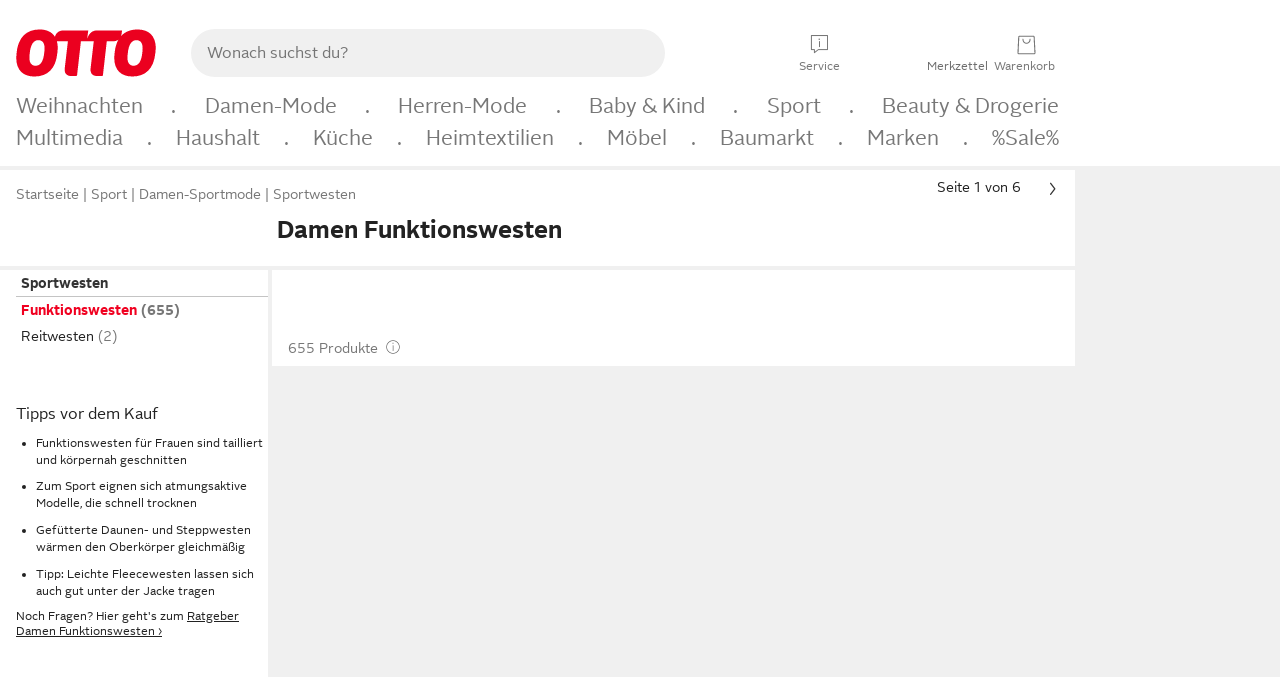

--- FILE ---
content_type: text/css; charset=utf-8
request_url: https://static.otto.de/assets-static/global-pattern/assets/assets.global-pattern.main.D1fJS58V.css
body_size: 37217
content:
@charset "UTF-8";.p_copyNormal{box-sizing:border-box;font-size:.875rem;line-height:1.4285714286em;font-weight:400}.p_copyBold{box-sizing:border-box;font-size:.875rem;line-height:1.4285714286em;font-family:OTTOSans,Arial,Helvetica,sans-serif;font-weight:700}.p_copyThin{box-sizing:border-box;font-size:.875rem;line-height:1.4285714286em;font-family:OttoSansThin,OTTOSans,Arial,Helvetica,sans-serif}.pl_logo--red{fill:#f00020}.pl_logo--grey{fill:#c4c4c4}.label{color:#777}.logo-sizing>svg,.logo-sizing>img{height:32px}.logo-sizing #pl_logo_ehi{width:40px}.logo-sizing #pl_logo_up,.logo-sizing #pl_logo_otto-payments-logo{width:55px}.logo-sizing #pl_logo_otto{width:70px}.logo-sizing #pl_logo_sepa{width:85px}.logo-sizing #pl_logo_paypal,.logo-sizing #pl_logo_two-for-fashion,.logo-sizing #pl_logo_app-store,.logo-sizing #pl_logo_play-store{width:100px}.logo-sizing #pl_logo_otto-up,.logo-sizing #pl_logo_slogan,.logo-sizing #pl_logo_soulfully{width:120px}.logo-sizing #pl_logo_roombeez{width:140px}.logo-sizing.social>svg{width:50px}.pl_icon,.pl_icon100,.pl_icon50{fill:#222}.pl_icon50{width:12px;height:12px}.pl_icon100{width:24px;height:24px}.p_icons,.p_iconFont{font-family:OttoIcons,Arial,Helvetica,sans-serif}.pl_text-expander,.p_rating200,.p_rating100,.p_rating50,.p_tag100,.p_tag50,.p_badge200,.p_badge100,.p_textExpander100,.pl_expander,.p_infoHeadline100,.p_infoHeadline50,.p_copy75,.p_copy75--2nd,.p_copy100,.p_copy100--2nd,.pl_copy125,.pl_copy100,.pl_banner,.pl_selectiontile-text100 label,.pl_media-object25--red .pl_media-object--content .pl_media-object--headline,.pl_media-object25--red .pl_media-object--content .pl_media-object__headline,.pl_media-object25--red .pl_media-object__content .pl_media-object--headline,.pl_media-object25--red .pl_media-object__content .pl_media-object__headline,.pl_media-object25 .pl_media-object--content .pl_media-object--headline,.pl_media-object25 .pl_media-object--content .pl_media-object__headline,.pl_media-object25 .pl_media-object__content .pl_media-object--headline,.pl_media-object25 .pl_media-object__content .pl_media-object__headline,.pl_media-object75--red .pl_media-object--content .pl_media-object--subline,.pl_media-object75--red .pl_media-object--content .pl_media-object__subline,.pl_media-object75--red .pl_media-object__content .pl_media-object--subline,.pl_media-object75--red .pl_media-object__content .pl_media-object__subline,.pl_media-object75 .pl_media-object--content .pl_media-object--subline,.pl_media-object75 .pl_media-object--content .pl_media-object__subline,.pl_media-object75 .pl_media-object__content .pl_media-object--subline,.pl_media-object75 .pl_media-object__content .pl_media-object__subline,.pl_media-object .pl_media-object--content .pl_media-object--subline,.pl_media-object .pl_media-object--content .pl_media-object__subline,.pl_media-object .pl_media-object__content .pl_media-object--subline,.pl_media-object .pl_media-object__content .pl_media-object__subline,.pl_media-object100--red .pl_media-object--content .pl_media-object--subline,.pl_media-object100--red .pl_media-object--content .pl_media-object__subline,.pl_media-object100--red .pl_media-object__content .pl_media-object--subline,.pl_media-object100--red .pl_media-object__content .pl_media-object__subline,.pl_media-object100 .pl_media-object--content .pl_media-object--subline,.pl_media-object100 .pl_media-object--content .pl_media-object__subline,.pl_media-object100 .pl_media-object__content .pl_media-object--subline,.pl_media-object100 .pl_media-object__content .pl_media-object__subline,.pl_copy75,.pl_media-object25--red .pl_media-object--content .pl_media-object--subline,.pl_media-object25--red .pl_media-object--content .pl_media-object__subline,.pl_media-object25--red .pl_media-object__content .pl_media-object--subline,.pl_media-object25--red .pl_media-object__content .pl_media-object__subline,.pl_media-object25 .pl_media-object--content .pl_media-object--subline,.pl_media-object25 .pl_media-object--content .pl_media-object__subline,.pl_media-object25 .pl_media-object__content .pl_media-object--subline,.pl_media-object25 .pl_media-object__content .pl_media-object__subline,.pl_media-object50--red .pl_media-object--content .pl_media-object--subline,.pl_media-object50--red .pl_media-object--content .pl_media-object__subline,.pl_media-object50--red .pl_media-object__content .pl_media-object--subline,.pl_media-object50--red .pl_media-object__content .pl_media-object__subline,.pl_media-object50 .pl_media-object--content .pl_media-object--subline,.pl_media-object50 .pl_media-object--content .pl_media-object__subline,.pl_media-object50 .pl_media-object__content .pl_media-object--subline,.pl_media-object50 .pl_media-object__content .pl_media-object__subline,.pl_copy50,.p_headline150,.p_headline100,.p_headline75,.p_headline50,.pl_headline300,.pl_headline200,.pl_media-object .pl_media-object--content .pl_media-object--headline,.pl_media-object .pl_media-object--content .pl_media-object__headline,.pl_media-object .pl_media-object__content .pl_media-object--headline,.pl_media-object .pl_media-object__content .pl_media-object__headline,.pl_media-object100--red .pl_media-object--content .pl_media-object--headline,.pl_media-object100--red .pl_media-object--content .pl_media-object__headline,.pl_media-object100--red .pl_media-object__content .pl_media-object--headline,.pl_media-object100--red .pl_media-object__content .pl_media-object__headline,.pl_media-object100 .pl_media-object--content .pl_media-object--headline,.pl_media-object100 .pl_media-object--content .pl_media-object__headline,.pl_media-object100 .pl_media-object__content .pl_media-object--headline,.pl_media-object100 .pl_media-object__content .pl_media-object__headline,.pl_headline100,.pl_headline50,.pl_media-object50--red .pl_media-object--content .pl_media-object--headline,.pl_media-object50--red .pl_media-object--content .pl_media-object__headline,.pl_media-object50--red .pl_media-object__content .pl_media-object--headline,.pl_media-object50--red .pl_media-object__content .pl_media-object__headline,.pl_media-object50 .pl_media-object--content .pl_media-object--headline,.pl_media-object50 .pl_media-object--content .pl_media-object__headline,.pl_media-object50 .pl_media-object__content .pl_media-object--headline,.pl_media-object50 .pl_media-object__content .pl_media-object__headline,.pl_media-object75--red .pl_media-object--content .pl_media-object--headline,.pl_media-object75--red .pl_media-object--content .pl_media-object__headline,.pl_media-object75--red .pl_media-object__content .pl_media-object--headline,.pl_media-object75--red .pl_media-object__content .pl_media-object__headline,.pl_media-object75 .pl_media-object--content .pl_media-object--headline,.pl_media-object75 .pl_media-object--content .pl_media-object__headline,.pl_media-object75 .pl_media-object__content .pl_media-object--headline,.pl_media-object75 .pl_media-object__content .pl_media-object__headline,.pl_headline25,.pl_headline10,.pl_display200,.pl_display100,.p_icons,.p_iconFont{box-sizing:border-box}.pl_display100{font-family:OTTOSans,Arial,Helvetica,sans-serif;font-size:1.625rem;font-weight:700;line-height:2}.pl_display200{font-family:OTTOSans,Arial,Helvetica,sans-serif;font-size:4rem;font-weight:700;line-height:4}.pl_text-expander,.p_rating200,.p_rating100,.p_rating50,.p_tag100,.p_tag50,.p_badge200,.p_badge100,.p_textExpander100,.pl_expander,.p_infoHeadline100,.p_infoHeadline50,.p_copy75,.p_copy75--2nd,.p_copy100,.p_copy100--2nd,.pl_copy125,.pl_copy100,.pl_banner,.pl_selectiontile-text100 label,.pl_media-object25--red .pl_media-object--content .pl_media-object--headline,.pl_media-object25--red .pl_media-object--content .pl_media-object__headline,.pl_media-object25--red .pl_media-object__content .pl_media-object--headline,.pl_media-object25--red .pl_media-object__content .pl_media-object__headline,.pl_media-object25 .pl_media-object--content .pl_media-object--headline,.pl_media-object25 .pl_media-object--content .pl_media-object__headline,.pl_media-object25 .pl_media-object__content .pl_media-object--headline,.pl_media-object25 .pl_media-object__content .pl_media-object__headline,.pl_media-object75--red .pl_media-object--content .pl_media-object--subline,.pl_media-object75--red .pl_media-object--content .pl_media-object__subline,.pl_media-object75--red .pl_media-object__content .pl_media-object--subline,.pl_media-object75--red .pl_media-object__content .pl_media-object__subline,.pl_media-object75 .pl_media-object--content .pl_media-object--subline,.pl_media-object75 .pl_media-object--content .pl_media-object__subline,.pl_media-object75 .pl_media-object__content .pl_media-object--subline,.pl_media-object75 .pl_media-object__content .pl_media-object__subline,.pl_media-object .pl_media-object--content .pl_media-object--subline,.pl_media-object .pl_media-object--content .pl_media-object__subline,.pl_media-object .pl_media-object__content .pl_media-object--subline,.pl_media-object .pl_media-object__content .pl_media-object__subline,.pl_media-object100--red .pl_media-object--content .pl_media-object--subline,.pl_media-object100--red .pl_media-object--content .pl_media-object__subline,.pl_media-object100--red .pl_media-object__content .pl_media-object--subline,.pl_media-object100--red .pl_media-object__content .pl_media-object__subline,.pl_media-object100 .pl_media-object--content .pl_media-object--subline,.pl_media-object100 .pl_media-object--content .pl_media-object__subline,.pl_media-object100 .pl_media-object__content .pl_media-object--subline,.pl_media-object100 .pl_media-object__content .pl_media-object__subline,.pl_copy75,.pl_media-object25--red .pl_media-object--content .pl_media-object--subline,.pl_media-object25--red .pl_media-object--content .pl_media-object__subline,.pl_media-object25--red .pl_media-object__content .pl_media-object--subline,.pl_media-object25--red .pl_media-object__content .pl_media-object__subline,.pl_media-object25 .pl_media-object--content .pl_media-object--subline,.pl_media-object25 .pl_media-object--content .pl_media-object__subline,.pl_media-object25 .pl_media-object__content .pl_media-object--subline,.pl_media-object25 .pl_media-object__content .pl_media-object__subline,.pl_media-object50--red .pl_media-object--content .pl_media-object--subline,.pl_media-object50--red .pl_media-object--content .pl_media-object__subline,.pl_media-object50--red .pl_media-object__content .pl_media-object--subline,.pl_media-object50--red .pl_media-object__content .pl_media-object__subline,.pl_media-object50 .pl_media-object--content .pl_media-object--subline,.pl_media-object50 .pl_media-object--content .pl_media-object__subline,.pl_media-object50 .pl_media-object__content .pl_media-object--subline,.pl_media-object50 .pl_media-object__content .pl_media-object__subline,.pl_copy50,.p_headline150,.p_headline100,.p_headline75,.p_headline50,.pl_headline300,.pl_headline200,.pl_media-object .pl_media-object--content .pl_media-object--headline,.pl_media-object .pl_media-object--content .pl_media-object__headline,.pl_media-object .pl_media-object__content .pl_media-object--headline,.pl_media-object .pl_media-object__content .pl_media-object__headline,.pl_media-object100--red .pl_media-object--content .pl_media-object--headline,.pl_media-object100--red .pl_media-object--content .pl_media-object__headline,.pl_media-object100--red .pl_media-object__content .pl_media-object--headline,.pl_media-object100--red .pl_media-object__content .pl_media-object__headline,.pl_media-object100 .pl_media-object--content .pl_media-object--headline,.pl_media-object100 .pl_media-object--content .pl_media-object__headline,.pl_media-object100 .pl_media-object__content .pl_media-object--headline,.pl_media-object100 .pl_media-object__content .pl_media-object__headline,.pl_headline100,.pl_headline50,.pl_media-object50--red .pl_media-object--content .pl_media-object--headline,.pl_media-object50--red .pl_media-object--content .pl_media-object__headline,.pl_media-object50--red .pl_media-object__content .pl_media-object--headline,.pl_media-object50--red .pl_media-object__content .pl_media-object__headline,.pl_media-object50 .pl_media-object--content .pl_media-object--headline,.pl_media-object50 .pl_media-object--content .pl_media-object__headline,.pl_media-object50 .pl_media-object__content .pl_media-object--headline,.pl_media-object50 .pl_media-object__content .pl_media-object__headline,.pl_media-object75--red .pl_media-object--content .pl_media-object--headline,.pl_media-object75--red .pl_media-object--content .pl_media-object__headline,.pl_media-object75--red .pl_media-object__content .pl_media-object--headline,.pl_media-object75--red .pl_media-object__content .pl_media-object__headline,.pl_media-object75 .pl_media-object--content .pl_media-object--headline,.pl_media-object75 .pl_media-object--content .pl_media-object__headline,.pl_media-object75 .pl_media-object__content .pl_media-object--headline,.pl_media-object75 .pl_media-object__content .pl_media-object__headline,.pl_headline25,.pl_headline10,.p_icons,.p_iconFont,.pl_display100,.pl_display200{box-sizing:border-box}.pl_headline300,.pl_headline200,.pl_media-object .pl_media-object--content .pl_media-object--headline,.pl_media-object .pl_media-object--content .pl_media-object__headline,.pl_media-object .pl_media-object__content .pl_media-object--headline,.pl_media-object .pl_media-object__content .pl_media-object__headline,.pl_media-object100--red .pl_media-object--content .pl_media-object--headline,.pl_media-object100--red .pl_media-object--content .pl_media-object__headline,.pl_media-object100--red .pl_media-object__content .pl_media-object--headline,.pl_media-object100--red .pl_media-object__content .pl_media-object__headline,.pl_media-object100 .pl_media-object--content .pl_media-object--headline,.pl_media-object100 .pl_media-object--content .pl_media-object__headline,.pl_media-object100 .pl_media-object__content .pl_media-object--headline,.pl_media-object100 .pl_media-object__content .pl_media-object__headline,.pl_headline100,.pl_headline50,.pl_media-object50--red .pl_media-object--content .pl_media-object--headline,.pl_media-object50--red .pl_media-object--content .pl_media-object__headline,.pl_media-object50--red .pl_media-object__content .pl_media-object--headline,.pl_media-object50--red .pl_media-object__content .pl_media-object__headline,.pl_media-object50 .pl_media-object--content .pl_media-object--headline,.pl_media-object50 .pl_media-object--content .pl_media-object__headline,.pl_media-object50 .pl_media-object__content .pl_media-object--headline,.pl_media-object50 .pl_media-object__content .pl_media-object__headline,.pl_media-object75--red .pl_media-object--content .pl_media-object--headline,.pl_media-object75--red .pl_media-object--content .pl_media-object__headline,.pl_media-object75--red .pl_media-object__content .pl_media-object--headline,.pl_media-object75--red .pl_media-object__content .pl_media-object__headline,.pl_media-object75 .pl_media-object--content .pl_media-object--headline,.pl_media-object75 .pl_media-object--content .pl_media-object__headline,.pl_media-object75 .pl_media-object__content .pl_media-object--headline,.pl_media-object75 .pl_media-object__content .pl_media-object__headline,.pl_headline25,.pl_headline10{font-family:OTTOSans,Arial,Helvetica,sans-serif}.pl_headline10{font-size:.625rem;font-weight:700;line-height:1.6}.pl_headline25{font-size:.75rem;font-weight:700;line-height:1.3333333333}.pl_headline50,.pl_media-object50--red .pl_media-object--content .pl_media-object--headline,.pl_media-object50--red .pl_media-object--content .pl_media-object__headline,.pl_media-object50--red .pl_media-object__content .pl_media-object--headline,.pl_media-object50--red .pl_media-object__content .pl_media-object__headline,.pl_media-object50 .pl_media-object--content .pl_media-object--headline,.pl_media-object50 .pl_media-object--content .pl_media-object__headline,.pl_media-object50 .pl_media-object__content .pl_media-object--headline,.pl_media-object50 .pl_media-object__content .pl_media-object__headline,.pl_media-object75--red .pl_media-object--content .pl_media-object--headline,.pl_media-object75--red .pl_media-object--content .pl_media-object__headline,.pl_media-object75--red .pl_media-object__content .pl_media-object--headline,.pl_media-object75--red .pl_media-object__content .pl_media-object__headline,.pl_media-object75 .pl_media-object--content .pl_media-object--headline,.pl_media-object75 .pl_media-object--content .pl_media-object__headline,.pl_media-object75 .pl_media-object__content .pl_media-object--headline,.pl_media-object75 .pl_media-object__content .pl_media-object__headline{font-size:.875rem;font-weight:700;line-height:1.7142857143}.pl_headline100{font-size:1rem;font-weight:700;line-height:1.5}.pl_headline200,.pl_media-object .pl_media-object--content .pl_media-object--headline,.pl_media-object .pl_media-object--content .pl_media-object__headline,.pl_media-object .pl_media-object__content .pl_media-object--headline,.pl_media-object .pl_media-object__content .pl_media-object__headline,.pl_media-object100--red .pl_media-object--content .pl_media-object--headline,.pl_media-object100--red .pl_media-object--content .pl_media-object__headline,.pl_media-object100--red .pl_media-object__content .pl_media-object--headline,.pl_media-object100--red .pl_media-object__content .pl_media-object__headline,.pl_media-object100 .pl_media-object--content .pl_media-object--headline,.pl_media-object100 .pl_media-object--content .pl_media-object__headline,.pl_media-object100 .pl_media-object__content .pl_media-object--headline,.pl_media-object100 .pl_media-object__content .pl_media-object__headline{font-size:1.25rem;font-weight:700;line-height:1.6}.pl_headline300{font-size:1.5rem;font-weight:700;line-height:1.3333333333}@media (min-width: 28em){.pl_headline10--md{font-size:.625rem;font-weight:700;line-height:1.6}.pl_headline25--md{font-size:.75rem;font-weight:700;line-height:1.3333333333}.pl_headline50--md{font-size:.875rem;font-weight:700;line-height:1.7142857143}.pl_headline100--md{font-size:1rem;font-weight:700;line-height:1.5}.pl_headline200--md{font-size:1.25rem;font-weight:700;line-height:1.6}.pl_headline300--md{font-size:1.5rem;font-weight:700;line-height:1.3333333333}}@media (min-width: 48em){.pl_headline10--lg{font-size:.625rem;font-weight:700;line-height:1.6}.pl_headline25--lg{font-size:.75rem;font-weight:700;line-height:1.3333333333}.pl_headline50--lg{font-size:.875rem;font-weight:700;line-height:1.7142857143}.pl_headline100--lg{font-size:1rem;font-weight:700;line-height:1.5}.pl_headline200--lg{font-size:1.25rem;font-weight:700;line-height:1.6}.pl_headline300--lg{font-size:1.5rem;font-weight:700;line-height:1.3333333333}}@media (min-width: 62em){.pl_headline10--xl{font-size:.625rem;font-weight:700;line-height:1.6}.pl_headline25--xl{font-size:.75rem;font-weight:700;line-height:1.3333333333}.pl_headline50--xl{font-size:.875rem;font-weight:700;line-height:1.7142857143}.pl_headline100--xl{font-size:1rem;font-weight:700;line-height:1.5}.pl_headline200--xl{font-size:1.25rem;font-weight:700;line-height:1.6}.pl_headline300--xl{font-size:1.5rem;font-weight:700;line-height:1.3333333333}}.pl_text-expander,.p_rating200,.p_rating100,.p_rating50,.p_tag100,.p_tag50,.p_badge200,.p_badge100,.p_textExpander100,.pl_expander,.p_infoHeadline100,.p_infoHeadline50,.p_copy75,.p_copy75--2nd,.p_copy100,.p_copy100--2nd,.pl_copy125,.pl_copy100,.pl_banner,.pl_selectiontile-text100 label,.pl_media-object25--red .pl_media-object--content .pl_media-object--headline,.pl_media-object25--red .pl_media-object--content .pl_media-object__headline,.pl_media-object25--red .pl_media-object__content .pl_media-object--headline,.pl_media-object25--red .pl_media-object__content .pl_media-object__headline,.pl_media-object25 .pl_media-object--content .pl_media-object--headline,.pl_media-object25 .pl_media-object--content .pl_media-object__headline,.pl_media-object25 .pl_media-object__content .pl_media-object--headline,.pl_media-object25 .pl_media-object__content .pl_media-object__headline,.pl_media-object75--red .pl_media-object--content .pl_media-object--subline,.pl_media-object75--red .pl_media-object--content .pl_media-object__subline,.pl_media-object75--red .pl_media-object__content .pl_media-object--subline,.pl_media-object75--red .pl_media-object__content .pl_media-object__subline,.pl_media-object75 .pl_media-object--content .pl_media-object--subline,.pl_media-object75 .pl_media-object--content .pl_media-object__subline,.pl_media-object75 .pl_media-object__content .pl_media-object--subline,.pl_media-object75 .pl_media-object__content .pl_media-object__subline,.pl_media-object .pl_media-object--content .pl_media-object--subline,.pl_media-object .pl_media-object--content .pl_media-object__subline,.pl_media-object .pl_media-object__content .pl_media-object--subline,.pl_media-object .pl_media-object__content .pl_media-object__subline,.pl_media-object100--red .pl_media-object--content .pl_media-object--subline,.pl_media-object100--red .pl_media-object--content .pl_media-object__subline,.pl_media-object100--red .pl_media-object__content .pl_media-object--subline,.pl_media-object100--red .pl_media-object__content .pl_media-object__subline,.pl_media-object100 .pl_media-object--content .pl_media-object--subline,.pl_media-object100 .pl_media-object--content .pl_media-object__subline,.pl_media-object100 .pl_media-object__content .pl_media-object--subline,.pl_media-object100 .pl_media-object__content .pl_media-object__subline,.pl_copy75,.pl_media-object25--red .pl_media-object--content .pl_media-object--subline,.pl_media-object25--red .pl_media-object--content .pl_media-object__subline,.pl_media-object25--red .pl_media-object__content .pl_media-object--subline,.pl_media-object25--red .pl_media-object__content .pl_media-object__subline,.pl_media-object25 .pl_media-object--content .pl_media-object--subline,.pl_media-object25 .pl_media-object--content .pl_media-object__subline,.pl_media-object25 .pl_media-object__content .pl_media-object--subline,.pl_media-object25 .pl_media-object__content .pl_media-object__subline,.pl_media-object50--red .pl_media-object--content .pl_media-object--subline,.pl_media-object50--red .pl_media-object--content .pl_media-object__subline,.pl_media-object50--red .pl_media-object__content .pl_media-object--subline,.pl_media-object50--red .pl_media-object__content .pl_media-object__subline,.pl_media-object50 .pl_media-object--content .pl_media-object--subline,.pl_media-object50 .pl_media-object--content .pl_media-object__subline,.pl_media-object50 .pl_media-object__content .pl_media-object--subline,.pl_media-object50 .pl_media-object__content .pl_media-object__subline,.pl_copy50,.p_headline150,.p_headline100,.p_headline75,.p_headline50,.p_icons,.p_iconFont,.pl_display100,.pl_display200,.pl_headline10,.pl_headline25,.pl_headline50,.pl_media-object50--red .pl_media-object--content .pl_media-object--headline,.pl_media-object50--red .pl_media-object--content .pl_media-object__headline,.pl_media-object50--red .pl_media-object__content .pl_media-object--headline,.pl_media-object50--red .pl_media-object__content .pl_media-object__headline,.pl_media-object50 .pl_media-object--content .pl_media-object--headline,.pl_media-object50 .pl_media-object--content .pl_media-object__headline,.pl_media-object50 .pl_media-object__content .pl_media-object--headline,.pl_media-object50 .pl_media-object__content .pl_media-object__headline,.pl_media-object75--red .pl_media-object--content .pl_media-object--headline,.pl_media-object75--red .pl_media-object--content .pl_media-object__headline,.pl_media-object75--red .pl_media-object__content .pl_media-object--headline,.pl_media-object75--red .pl_media-object__content .pl_media-object__headline,.pl_media-object75 .pl_media-object--content .pl_media-object--headline,.pl_media-object75 .pl_media-object--content .pl_media-object__headline,.pl_media-object75 .pl_media-object__content .pl_media-object--headline,.pl_media-object75 .pl_media-object__content .pl_media-object__headline,.pl_headline100,.pl_headline200,.pl_media-object .pl_media-object--content .pl_media-object--headline,.pl_media-object .pl_media-object--content .pl_media-object__headline,.pl_media-object .pl_media-object__content .pl_media-object--headline,.pl_media-object .pl_media-object__content .pl_media-object__headline,.pl_media-object100--red .pl_media-object--content .pl_media-object--headline,.pl_media-object100--red .pl_media-object--content .pl_media-object__headline,.pl_media-object100--red .pl_media-object__content .pl_media-object--headline,.pl_media-object100--red .pl_media-object__content .pl_media-object__headline,.pl_media-object100 .pl_media-object--content .pl_media-object--headline,.pl_media-object100 .pl_media-object--content .pl_media-object__headline,.pl_media-object100 .pl_media-object__content .pl_media-object--headline,.pl_media-object100 .pl_media-object__content .pl_media-object__headline,.pl_headline300{box-sizing:border-box}.p_headline25{box-sizing:border-box;font-size:.875rem;line-height:1.4285714286em;font-family:OTTOSans,Arial,Helvetica,sans-serif;font-weight:700}.p_headline50{font-family:OTTOSans,Arial,Helvetica,sans-serif;font-size:1.125rem;line-height:1.3333333333em}.p_headline75{font-size:1.375rem;line-height:1.2727272727em;font-family:OTTOSans,Arial,Helvetica,sans-serif}.p_headline100{font-size:1.625rem;line-height:1.2307692308em;font-family:OttoSansThin,OTTOSans,Arial,Helvetica,sans-serif}.p_headline150{font-size:2.125rem;line-height:1.1764705882em;font-family:OttoSansThin,OTTOSans,Arial,Helvetica,sans-serif}.pl_text-expander,.p_rating200,.p_rating100,.p_rating50,.p_tag100,.p_tag50,.p_badge200,.p_badge100,.p_textExpander100,.pl_expander,.p_infoHeadline100,.p_infoHeadline50,.p_copy75,.p_copy75--2nd,.p_copy100,.p_copy100--2nd,.pl_copy125,.pl_copy100,.pl_banner,.pl_selectiontile-text100 label,.pl_media-object25--red .pl_media-object--content .pl_media-object--headline,.pl_media-object25--red .pl_media-object--content .pl_media-object__headline,.pl_media-object25--red .pl_media-object__content .pl_media-object--headline,.pl_media-object25--red .pl_media-object__content .pl_media-object__headline,.pl_media-object25 .pl_media-object--content .pl_media-object--headline,.pl_media-object25 .pl_media-object--content .pl_media-object__headline,.pl_media-object25 .pl_media-object__content .pl_media-object--headline,.pl_media-object25 .pl_media-object__content .pl_media-object__headline,.pl_media-object75--red .pl_media-object--content .pl_media-object--subline,.pl_media-object75--red .pl_media-object--content .pl_media-object__subline,.pl_media-object75--red .pl_media-object__content .pl_media-object--subline,.pl_media-object75--red .pl_media-object__content .pl_media-object__subline,.pl_media-object75 .pl_media-object--content .pl_media-object--subline,.pl_media-object75 .pl_media-object--content .pl_media-object__subline,.pl_media-object75 .pl_media-object__content .pl_media-object--subline,.pl_media-object75 .pl_media-object__content .pl_media-object__subline,.pl_media-object .pl_media-object--content .pl_media-object--subline,.pl_media-object .pl_media-object--content .pl_media-object__subline,.pl_media-object .pl_media-object__content .pl_media-object--subline,.pl_media-object .pl_media-object__content .pl_media-object__subline,.pl_media-object100--red .pl_media-object--content .pl_media-object--subline,.pl_media-object100--red .pl_media-object--content .pl_media-object__subline,.pl_media-object100--red .pl_media-object__content .pl_media-object--subline,.pl_media-object100--red .pl_media-object__content .pl_media-object__subline,.pl_media-object100 .pl_media-object--content .pl_media-object--subline,.pl_media-object100 .pl_media-object--content .pl_media-object__subline,.pl_media-object100 .pl_media-object__content .pl_media-object--subline,.pl_media-object100 .pl_media-object__content .pl_media-object__subline,.pl_copy75,.pl_media-object25--red .pl_media-object--content .pl_media-object--subline,.pl_media-object25--red .pl_media-object--content .pl_media-object__subline,.pl_media-object25--red .pl_media-object__content .pl_media-object--subline,.pl_media-object25--red .pl_media-object__content .pl_media-object__subline,.pl_media-object25 .pl_media-object--content .pl_media-object--subline,.pl_media-object25 .pl_media-object--content .pl_media-object__subline,.pl_media-object25 .pl_media-object__content .pl_media-object--subline,.pl_media-object25 .pl_media-object__content .pl_media-object__subline,.pl_media-object50--red .pl_media-object--content .pl_media-object--subline,.pl_media-object50--red .pl_media-object--content .pl_media-object__subline,.pl_media-object50--red .pl_media-object__content .pl_media-object--subline,.pl_media-object50--red .pl_media-object__content .pl_media-object__subline,.pl_media-object50 .pl_media-object--content .pl_media-object--subline,.pl_media-object50 .pl_media-object--content .pl_media-object__subline,.pl_media-object50 .pl_media-object__content .pl_media-object--subline,.pl_media-object50 .pl_media-object__content .pl_media-object__subline,.pl_copy50,.p_icons,.p_iconFont,.pl_display100,.pl_display200,.pl_headline10,.pl_headline25,.pl_headline50,.pl_media-object50--red .pl_media-object--content .pl_media-object--headline,.pl_media-object50--red .pl_media-object--content .pl_media-object__headline,.pl_media-object50--red .pl_media-object__content .pl_media-object--headline,.pl_media-object50--red .pl_media-object__content .pl_media-object__headline,.pl_media-object50 .pl_media-object--content .pl_media-object--headline,.pl_media-object50 .pl_media-object--content .pl_media-object__headline,.pl_media-object50 .pl_media-object__content .pl_media-object--headline,.pl_media-object50 .pl_media-object__content .pl_media-object__headline,.pl_media-object75--red .pl_media-object--content .pl_media-object--headline,.pl_media-object75--red .pl_media-object--content .pl_media-object__headline,.pl_media-object75--red .pl_media-object__content .pl_media-object--headline,.pl_media-object75--red .pl_media-object__content .pl_media-object__headline,.pl_media-object75 .pl_media-object--content .pl_media-object--headline,.pl_media-object75 .pl_media-object--content .pl_media-object__headline,.pl_media-object75 .pl_media-object__content .pl_media-object--headline,.pl_media-object75 .pl_media-object__content .pl_media-object__headline,.pl_headline100,.pl_headline200,.pl_media-object .pl_media-object--content .pl_media-object--headline,.pl_media-object .pl_media-object--content .pl_media-object__headline,.pl_media-object .pl_media-object__content .pl_media-object--headline,.pl_media-object .pl_media-object__content .pl_media-object__headline,.pl_media-object100--red .pl_media-object--content .pl_media-object--headline,.pl_media-object100--red .pl_media-object--content .pl_media-object__headline,.pl_media-object100--red .pl_media-object__content .pl_media-object--headline,.pl_media-object100--red .pl_media-object__content .pl_media-object__headline,.pl_media-object100 .pl_media-object--content .pl_media-object--headline,.pl_media-object100 .pl_media-object--content .pl_media-object__headline,.pl_media-object100 .pl_media-object__content .pl_media-object--headline,.pl_media-object100 .pl_media-object__content .pl_media-object__headline,.pl_headline300,.p_headline50,.p_headline75,.p_headline100,.p_headline150{box-sizing:border-box}.pl_copy50{font-family:OTTOSans,Arial,Helvetica,sans-serif;font-size:.625rem;line-height:1.6}.pl_copy75,.pl_media-object25--red .pl_media-object--content .pl_media-object--subline,.pl_media-object25--red .pl_media-object--content .pl_media-object__subline,.pl_media-object25--red .pl_media-object__content .pl_media-object--subline,.pl_media-object25--red .pl_media-object__content .pl_media-object__subline,.pl_media-object25 .pl_media-object--content .pl_media-object--subline,.pl_media-object25 .pl_media-object--content .pl_media-object__subline,.pl_media-object25 .pl_media-object__content .pl_media-object--subline,.pl_media-object25 .pl_media-object__content .pl_media-object__subline,.pl_media-object50--red .pl_media-object--content .pl_media-object--subline,.pl_media-object50--red .pl_media-object--content .pl_media-object__subline,.pl_media-object50--red .pl_media-object__content .pl_media-object--subline,.pl_media-object50--red .pl_media-object__content .pl_media-object__subline,.pl_media-object50 .pl_media-object--content .pl_media-object--subline,.pl_media-object50 .pl_media-object--content .pl_media-object__subline,.pl_media-object50 .pl_media-object__content .pl_media-object--subline,.pl_media-object50 .pl_media-object__content .pl_media-object__subline{font-family:OTTOSans,Arial,Helvetica,sans-serif;font-size:.75rem;line-height:1.3333333333}.pl_copy75--grey{color:#777}.pl_copy100,.pl_banner,.pl_selectiontile-text100 label,.pl_media-object25--red .pl_media-object--content .pl_media-object--headline,.pl_media-object25--red .pl_media-object--content .pl_media-object__headline,.pl_media-object25--red .pl_media-object__content .pl_media-object--headline,.pl_media-object25--red .pl_media-object__content .pl_media-object__headline,.pl_media-object25 .pl_media-object--content .pl_media-object--headline,.pl_media-object25 .pl_media-object--content .pl_media-object__headline,.pl_media-object25 .pl_media-object__content .pl_media-object--headline,.pl_media-object25 .pl_media-object__content .pl_media-object__headline,.pl_media-object75--red .pl_media-object--content .pl_media-object--subline,.pl_media-object75--red .pl_media-object--content .pl_media-object__subline,.pl_media-object75--red .pl_media-object__content .pl_media-object--subline,.pl_media-object75--red .pl_media-object__content .pl_media-object__subline,.pl_media-object75 .pl_media-object--content .pl_media-object--subline,.pl_media-object75 .pl_media-object--content .pl_media-object__subline,.pl_media-object75 .pl_media-object__content .pl_media-object--subline,.pl_media-object75 .pl_media-object__content .pl_media-object__subline,.pl_media-object .pl_media-object--content .pl_media-object--subline,.pl_media-object .pl_media-object--content .pl_media-object__subline,.pl_media-object .pl_media-object__content .pl_media-object--subline,.pl_media-object .pl_media-object__content .pl_media-object__subline,.pl_media-object100--red .pl_media-object--content .pl_media-object--subline,.pl_media-object100--red .pl_media-object--content .pl_media-object__subline,.pl_media-object100--red .pl_media-object__content .pl_media-object--subline,.pl_media-object100--red .pl_media-object__content .pl_media-object__subline,.pl_media-object100 .pl_media-object--content .pl_media-object--subline,.pl_media-object100 .pl_media-object--content .pl_media-object__subline,.pl_media-object100 .pl_media-object__content .pl_media-object--subline,.pl_media-object100 .pl_media-object__content .pl_media-object__subline{font-family:OTTOSans,Arial,Helvetica,sans-serif;font-size:.875rem;line-height:1.7142857143}.pl_copy100--grey{color:#777}.pl_copy125{font-family:OTTOSans,Arial,Helvetica,sans-serif;font-size:1rem;line-height:1.5}.pl_text-expander,.p_rating200,.p_rating100,.p_rating50,.p_tag100,.p_tag50,.p_badge200,.p_badge100,.p_textExpander100,.pl_expander,.p_infoHeadline100,.p_infoHeadline50,.p_copy75,.p_copy75--2nd,.p_copy100,.p_copy100--2nd,.p_icons,.p_iconFont,.pl_display100,.pl_display200,.pl_headline10,.pl_headline25,.pl_headline50,.pl_media-object50--red .pl_media-object--content .pl_media-object--headline,.pl_media-object50--red .pl_media-object--content .pl_media-object__headline,.pl_media-object50--red .pl_media-object__content .pl_media-object--headline,.pl_media-object50--red .pl_media-object__content .pl_media-object__headline,.pl_media-object50 .pl_media-object--content .pl_media-object--headline,.pl_media-object50 .pl_media-object--content .pl_media-object__headline,.pl_media-object50 .pl_media-object__content .pl_media-object--headline,.pl_media-object50 .pl_media-object__content .pl_media-object__headline,.pl_media-object75--red .pl_media-object--content .pl_media-object--headline,.pl_media-object75--red .pl_media-object--content .pl_media-object__headline,.pl_media-object75--red .pl_media-object__content .pl_media-object--headline,.pl_media-object75--red .pl_media-object__content .pl_media-object__headline,.pl_media-object75 .pl_media-object--content .pl_media-object--headline,.pl_media-object75 .pl_media-object--content .pl_media-object__headline,.pl_media-object75 .pl_media-object__content .pl_media-object--headline,.pl_media-object75 .pl_media-object__content .pl_media-object__headline,.pl_headline100,.pl_headline200,.pl_media-object .pl_media-object--content .pl_media-object--headline,.pl_media-object .pl_media-object--content .pl_media-object__headline,.pl_media-object .pl_media-object__content .pl_media-object--headline,.pl_media-object .pl_media-object__content .pl_media-object__headline,.pl_media-object100--red .pl_media-object--content .pl_media-object--headline,.pl_media-object100--red .pl_media-object--content .pl_media-object__headline,.pl_media-object100--red .pl_media-object__content .pl_media-object--headline,.pl_media-object100--red .pl_media-object__content .pl_media-object__headline,.pl_media-object100 .pl_media-object--content .pl_media-object--headline,.pl_media-object100 .pl_media-object--content .pl_media-object__headline,.pl_media-object100 .pl_media-object__content .pl_media-object--headline,.pl_media-object100 .pl_media-object__content .pl_media-object__headline,.pl_headline300,.p_headline50,.p_headline75,.p_headline100,.p_headline150,.pl_copy50,.pl_copy75,.pl_media-object25--red .pl_media-object--content .pl_media-object--subline,.pl_media-object25--red .pl_media-object--content .pl_media-object__subline,.pl_media-object25--red .pl_media-object__content .pl_media-object--subline,.pl_media-object25--red .pl_media-object__content .pl_media-object__subline,.pl_media-object25 .pl_media-object--content .pl_media-object--subline,.pl_media-object25 .pl_media-object--content .pl_media-object__subline,.pl_media-object25 .pl_media-object__content .pl_media-object--subline,.pl_media-object25 .pl_media-object__content .pl_media-object__subline,.pl_media-object50--red .pl_media-object--content .pl_media-object--subline,.pl_media-object50--red .pl_media-object--content .pl_media-object__subline,.pl_media-object50--red .pl_media-object__content .pl_media-object--subline,.pl_media-object50--red .pl_media-object__content .pl_media-object__subline,.pl_media-object50 .pl_media-object--content .pl_media-object--subline,.pl_media-object50 .pl_media-object--content .pl_media-object__subline,.pl_media-object50 .pl_media-object__content .pl_media-object--subline,.pl_media-object50 .pl_media-object__content .pl_media-object__subline,.pl_copy100,.pl_banner,.pl_selectiontile-text100 label,.pl_media-object25--red .pl_media-object--content .pl_media-object--headline,.pl_media-object25--red .pl_media-object--content .pl_media-object__headline,.pl_media-object25--red .pl_media-object__content .pl_media-object--headline,.pl_media-object25--red .pl_media-object__content .pl_media-object__headline,.pl_media-object25 .pl_media-object--content .pl_media-object--headline,.pl_media-object25 .pl_media-object--content .pl_media-object__headline,.pl_media-object25 .pl_media-object__content .pl_media-object--headline,.pl_media-object25 .pl_media-object__content .pl_media-object__headline,.pl_media-object75--red .pl_media-object--content .pl_media-object--subline,.pl_media-object75--red .pl_media-object--content .pl_media-object__subline,.pl_media-object75--red .pl_media-object__content .pl_media-object--subline,.pl_media-object75--red .pl_media-object__content .pl_media-object__subline,.pl_media-object75 .pl_media-object--content .pl_media-object--subline,.pl_media-object75 .pl_media-object--content .pl_media-object__subline,.pl_media-object75 .pl_media-object__content .pl_media-object--subline,.pl_media-object75 .pl_media-object__content .pl_media-object__subline,.pl_media-object .pl_media-object--content .pl_media-object--subline,.pl_media-object .pl_media-object--content .pl_media-object__subline,.pl_media-object .pl_media-object__content .pl_media-object--subline,.pl_media-object .pl_media-object__content .pl_media-object__subline,.pl_media-object100--red .pl_media-object--content .pl_media-object--subline,.pl_media-object100--red .pl_media-object--content .pl_media-object__subline,.pl_media-object100--red .pl_media-object__content .pl_media-object--subline,.pl_media-object100--red .pl_media-object__content .pl_media-object__subline,.pl_media-object100 .pl_media-object--content .pl_media-object--subline,.pl_media-object100 .pl_media-object--content .pl_media-object__subline,.pl_media-object100 .pl_media-object__content .pl_media-object--subline,.pl_media-object100 .pl_media-object__content .pl_media-object__subline,.pl_copy125{box-sizing:border-box}.p_copy100,.p_copy100--2nd{font-size:.875rem;line-height:1.4285714286em}.p_copy75,.p_copy75--2nd{font-size:.75rem;line-height:1.5em}.p_copy100--2nd,.p_copy75--2nd{color:#777}.pl_text-expander,.p_rating200,.p_rating100,.p_rating50,.p_tag100,.p_tag50,.p_badge200,.p_badge100,.p_textExpander100,.pl_expander,.p_infoHeadline100,.p_infoHeadline50,.p_icons,.p_iconFont,.pl_display100,.pl_display200,.pl_headline10,.pl_headline25,.pl_headline50,.pl_media-object50--red .pl_media-object--content .pl_media-object--headline,.pl_media-object50--red .pl_media-object--content .pl_media-object__headline,.pl_media-object50--red .pl_media-object__content .pl_media-object--headline,.pl_media-object50--red .pl_media-object__content .pl_media-object__headline,.pl_media-object50 .pl_media-object--content .pl_media-object--headline,.pl_media-object50 .pl_media-object--content .pl_media-object__headline,.pl_media-object50 .pl_media-object__content .pl_media-object--headline,.pl_media-object50 .pl_media-object__content .pl_media-object__headline,.pl_media-object75--red .pl_media-object--content .pl_media-object--headline,.pl_media-object75--red .pl_media-object--content .pl_media-object__headline,.pl_media-object75--red .pl_media-object__content .pl_media-object--headline,.pl_media-object75--red .pl_media-object__content .pl_media-object__headline,.pl_media-object75 .pl_media-object--content .pl_media-object--headline,.pl_media-object75 .pl_media-object--content .pl_media-object__headline,.pl_media-object75 .pl_media-object__content .pl_media-object--headline,.pl_media-object75 .pl_media-object__content .pl_media-object__headline,.pl_headline100,.pl_headline200,.pl_media-object .pl_media-object--content .pl_media-object--headline,.pl_media-object .pl_media-object--content .pl_media-object__headline,.pl_media-object .pl_media-object__content .pl_media-object--headline,.pl_media-object .pl_media-object__content .pl_media-object__headline,.pl_media-object100--red .pl_media-object--content .pl_media-object--headline,.pl_media-object100--red .pl_media-object--content .pl_media-object__headline,.pl_media-object100--red .pl_media-object__content .pl_media-object--headline,.pl_media-object100--red .pl_media-object__content .pl_media-object__headline,.pl_media-object100 .pl_media-object--content .pl_media-object--headline,.pl_media-object100 .pl_media-object--content .pl_media-object__headline,.pl_media-object100 .pl_media-object__content .pl_media-object--headline,.pl_media-object100 .pl_media-object__content .pl_media-object__headline,.pl_headline300,.p_headline50,.p_headline75,.p_headline100,.p_headline150,.pl_copy50,.pl_copy75,.pl_media-object25--red .pl_media-object--content .pl_media-object--subline,.pl_media-object25--red .pl_media-object--content .pl_media-object__subline,.pl_media-object25--red .pl_media-object__content .pl_media-object--subline,.pl_media-object25--red .pl_media-object__content .pl_media-object__subline,.pl_media-object25 .pl_media-object--content .pl_media-object--subline,.pl_media-object25 .pl_media-object--content .pl_media-object__subline,.pl_media-object25 .pl_media-object__content .pl_media-object--subline,.pl_media-object25 .pl_media-object__content .pl_media-object__subline,.pl_media-object50--red .pl_media-object--content .pl_media-object--subline,.pl_media-object50--red .pl_media-object--content .pl_media-object__subline,.pl_media-object50--red .pl_media-object__content .pl_media-object--subline,.pl_media-object50--red .pl_media-object__content .pl_media-object__subline,.pl_media-object50 .pl_media-object--content .pl_media-object--subline,.pl_media-object50 .pl_media-object--content .pl_media-object__subline,.pl_media-object50 .pl_media-object__content .pl_media-object--subline,.pl_media-object50 .pl_media-object__content .pl_media-object__subline,.pl_copy100,.pl_banner,.pl_selectiontile-text100 label,.pl_media-object25--red .pl_media-object--content .pl_media-object--headline,.pl_media-object25--red .pl_media-object--content .pl_media-object__headline,.pl_media-object25--red .pl_media-object__content .pl_media-object--headline,.pl_media-object25--red .pl_media-object__content .pl_media-object__headline,.pl_media-object25 .pl_media-object--content .pl_media-object--headline,.pl_media-object25 .pl_media-object--content .pl_media-object__headline,.pl_media-object25 .pl_media-object__content .pl_media-object--headline,.pl_media-object25 .pl_media-object__content .pl_media-object__headline,.pl_media-object75--red .pl_media-object--content .pl_media-object--subline,.pl_media-object75--red .pl_media-object--content .pl_media-object__subline,.pl_media-object75--red .pl_media-object__content .pl_media-object--subline,.pl_media-object75--red .pl_media-object__content .pl_media-object__subline,.pl_media-object75 .pl_media-object--content .pl_media-object--subline,.pl_media-object75 .pl_media-object--content .pl_media-object__subline,.pl_media-object75 .pl_media-object__content .pl_media-object--subline,.pl_media-object75 .pl_media-object__content .pl_media-object__subline,.pl_media-object .pl_media-object--content .pl_media-object--subline,.pl_media-object .pl_media-object--content .pl_media-object__subline,.pl_media-object .pl_media-object__content .pl_media-object--subline,.pl_media-object .pl_media-object__content .pl_media-object__subline,.pl_media-object100--red .pl_media-object--content .pl_media-object--subline,.pl_media-object100--red .pl_media-object--content .pl_media-object__subline,.pl_media-object100--red .pl_media-object__content .pl_media-object--subline,.pl_media-object100--red .pl_media-object__content .pl_media-object__subline,.pl_media-object100 .pl_media-object--content .pl_media-object--subline,.pl_media-object100 .pl_media-object--content .pl_media-object__subline,.pl_media-object100 .pl_media-object__content .pl_media-object--subline,.pl_media-object100 .pl_media-object__content .pl_media-object__subline,.pl_copy125,.p_copy100,.p_copy100--2nd,.p_copy75,.p_copy75--2nd{box-sizing:border-box}.p_adviserHeadline100{margin:0;padding:0;text-align:center}.p_adviserHeadline100__headline{font-size:1.625rem;line-height:1.2307692308em;color:#d4021d;display:block;font-family:OttoSansThin,OTTOSans,Arial,Helvetica,sans-serif}.p_adviserHeadline100__subheadline{font-size:1rem;line-height:1.375em;color:#777;display:block;font-family:OttoSansThin,OTTOSans,Arial,Helvetica,sans-serif;padding:0}@media (min-width: 48em){.p_adviserHeadline100__headline{font-size:2.125rem;line-height:1.1764705882em}.p_adviserHeadline100__subheadline{font-size:1.625rem;line-height:1.2307692308em}}.p_infoHeadline50{font-family:OTTOSans,Arial,Helvetica,sans-serif;font-size:1.125rem;line-height:1.3333333333em;color:#777}.p_infoHeadline100{font-size:1.625rem;line-height:1.2307692308em;font-family:OttoSansThin,OTTOSans,Arial,Helvetica,sans-serif;color:#777}.p_infoCopy100{box-sizing:border-box;font-size:.875rem;line-height:1.4285714286em;color:#777}.pl_list--ordered,.pl_list--unordered{box-sizing:border-box;font-family:OTTOSans,Arial,Helvetica,sans-serif;font-size:.875rem;line-height:1.7142857143;margin-left:24px}.pl_list--ordered li,.pl_list--unordered li{margin-bottom:8px}.pl_list--ordered li>ul,.pl_list--unordered li>ul,.pl_list--ordered li>ol,.pl_list--unordered li>ol{margin-top:8px}.pl_list--ordered li>ul>li+li,.pl_list--unordered li>ul>li+li,.pl_list--ordered li>ol>li+li,.pl_list--unordered li>ol>li+li{margin-top:8px}.pl_list--ordered li>ul>li:last-child,.pl_list--unordered li>ul>li:last-child,.pl_list--ordered li>ol>li:last-child,.pl_list--unordered li>ol>li:last-child{margin-bottom:16px}.pl_list--ordered>li:last-child,.pl_list--unordered>li:last-child{margin-bottom:0}.pl_list--unordered{list-style-type:disc}.pl_list--unordered li>ul{list-style-type:circle}.pl_list--ordered{list-style-type:decimal}.pl_list--ordered li>ol{list-style-type:lower-latin}.p_orderedList100,.p_unorderedList100{box-sizing:border-box;font-size:.875rem;line-height:1.4285714286em}.p_unorderedList100{list-style-type:disc;margin-left:1.1em}.p_unorderedList100 .p_unorderedList100{list-style-type:circle}.p_orderedList100{list-style-type:decimal;margin-left:1.4em}.p_orderedList100 .p_orderedList100{list-style-type:lower-latin}.pl_table-view>.pl_table-view--item,.pl_table-view>.pl_table-view--item-fully-clickable,.pl_table-view>.pl_table-view--item-no-divider,.pl_table-view>.pl_table-view__item{border-top:1px solid #e6e6e6;padding-top:12px;padding-bottom:12px}.pl_table-view{padding:0 16px;flex-direction:column}.pl_table-view--full-bleed{padding:0}.pl_table-view>.pl_table-view__item--fully-clickable{cursor:pointer;padding:0}.pl_table-view>.pl_table-view__item--no-divider{border-top:none}.pl_table-view>.pl_table-view--headline,.pl_table-view>.pl_table-view__headline{height:48px;padding-top:24px;padding-bottom:8px;color:#777}.pl_table-view>.pl_table-view--item-no-divider{border-top:none}.pl_table-view>.pl_table-view--item-fully-clickable{cursor:pointer;padding:0}.p_table{box-sizing:border-box;font-size:.875rem;line-height:1.4285714286em;border-collapse:collapse;overflow:hidden;position:relative;width:100%}.p_table.p_table--separator tr{border-bottom:1px solid #c4c4c4}.p_table--separator:not(.p_table){border-bottom:1px solid #c4c4c4}.p_table--zebraStriped .p_table__row:nth-child(2n){background:#f6f6f6}.p_table__cell{border-right:1px solid #c4c4c4;padding:8px;text-align:left}.p_table__cell:last-child{border:none}.p_table__head{background:#e6e6e6}.p_table__head .p_table__cell,.p_table__cell--subheadline{font-weight:700}@media (max-width: 47.99em){.p_table:not(.p_table--nonResponsive){display:block;width:100%}.p_table:not(.p_table--nonResponsive) .p_table__body,.p_table:not(.p_table--nonResponsive) .p_table__row{display:block;width:100%}.p_table:not(.p_table--nonResponsive) .p_table__head{display:none}.p_table:not(.p_table--nonResponsive) .p_table__cell{border:none;display:block;float:left;padding-left:50%;width:100%}.p_table:not(.p_table--nonResponsive) .p_table__cell:before{content:attr(data-title);display:block;font-weight:700;left:0;padding:0 8px;position:absolute;width:50%}.p_table:not(.p_table--nonResponsive) .p_table__cell.p_table__cell--subheadline{background:#e6e6e6;margin-top:8px}.p_table:not(.p_table--nonResponsive) .p_table__cell.p_table__cell--subheadline:first-child{margin-top:0}.p_table:not(.p_table--nonResponsive).p_table--zebraStriped .p_table__row:nth-child(2n){background:none}}.pl_media-object--red,.pl_media-object25--red,.pl_media-object25,.pl_media-object50--red,.pl_media-object50,.pl_media-object75--red,.pl_media-object75,.pl_media-object,.pl_media-object100--red,.pl_media-object100{align-items:center;background:#fff;border-radius:16px;color:#222;display:flex;cursor:pointer;overflow:hidden}.pl_media-object--red .pl_media-object--image,.pl_media-object25--red .pl_media-object--image,.pl_media-object25 .pl_media-object--image,.pl_media-object50--red .pl_media-object--image,.pl_media-object50 .pl_media-object--image,.pl_media-object75--red .pl_media-object--image,.pl_media-object75 .pl_media-object--image,.pl_media-object .pl_media-object--image,.pl_media-object100--red .pl_media-object--image,.pl_media-object100 .pl_media-object--image,.pl_media-object--red .pl_media-object--image--red,.pl_media-object25--red .pl_media-object--image--red,.pl_media-object25 .pl_media-object--image--red,.pl_media-object50--red .pl_media-object--image--red,.pl_media-object50 .pl_media-object--image--red,.pl_media-object75--red .pl_media-object--image--red,.pl_media-object75 .pl_media-object--image--red,.pl_media-object .pl_media-object--image--red,.pl_media-object100--red .pl_media-object--image--red,.pl_media-object100 .pl_media-object--image--red,.pl_media-object--red .pl_media-object__image,.pl_media-object25--red .pl_media-object__image,.pl_media-object25--red .pl_media-object__icon,.pl_media-object25 .pl_media-object__image,.pl_media-object25 .pl_media-object__icon,.pl_media-object50--red .pl_media-object__image,.pl_media-object50--red .pl_media-object__icon,.pl_media-object50 .pl_media-object__image,.pl_media-object50 .pl_media-object__icon,.pl_media-object75--red .pl_media-object__image,.pl_media-object75--red .pl_media-object__icon,.pl_media-object75 .pl_media-object__image,.pl_media-object75 .pl_media-object__icon,.pl_media-object .pl_media-object__image,.pl_media-object .pl_media-object__icon,.pl_media-object100--red .pl_media-object__image,.pl_media-object100--red .pl_media-object__icon,.pl_media-object100 .pl_media-object__image,.pl_media-object100 .pl_media-object__icon{height:100%;overflow:hidden;position:relative}.pl_media-object--red .pl_media-object--image>img,.pl_media-object25--red .pl_media-object--image>img,.pl_media-object25 .pl_media-object--image>img,.pl_media-object50--red .pl_media-object--image>img,.pl_media-object50 .pl_media-object--image>img,.pl_media-object75--red .pl_media-object--image>img,.pl_media-object75 .pl_media-object--image>img,.pl_media-object .pl_media-object--image>img,.pl_media-object100--red .pl_media-object--image>img,.pl_media-object100 .pl_media-object--image>img,.pl_media-object--red .pl_media-object--image--red>img,.pl_media-object25--red .pl_media-object--image--red>img,.pl_media-object25 .pl_media-object--image--red>img,.pl_media-object50--red .pl_media-object--image--red>img,.pl_media-object50 .pl_media-object--image--red>img,.pl_media-object75--red .pl_media-object--image--red>img,.pl_media-object75 .pl_media-object--image--red>img,.pl_media-object .pl_media-object--image--red>img,.pl_media-object100--red .pl_media-object--image--red>img,.pl_media-object100 .pl_media-object--image--red>img,.pl_media-object--red .pl_media-object__image>img,.pl_media-object25--red .pl_media-object__image>img,.pl_media-object25--red .pl_media-object__icon>img,.pl_media-object25 .pl_media-object__image>img,.pl_media-object25 .pl_media-object__icon>img,.pl_media-object50--red .pl_media-object__image>img,.pl_media-object50--red .pl_media-object__icon>img,.pl_media-object50 .pl_media-object__image>img,.pl_media-object50 .pl_media-object__icon>img,.pl_media-object75--red .pl_media-object__image>img,.pl_media-object75--red .pl_media-object__icon>img,.pl_media-object75 .pl_media-object__image>img,.pl_media-object75 .pl_media-object__icon>img,.pl_media-object .pl_media-object__image>img,.pl_media-object .pl_media-object__icon>img,.pl_media-object100--red .pl_media-object__image>img,.pl_media-object100--red .pl_media-object__icon>img,.pl_media-object100 .pl_media-object__image>img,.pl_media-object100 .pl_media-object__icon>img{height:100%;left:50%;position:relative;transform:translate(-50%);width:auto}.pl_media-object--red .pl_media-object--image>svg,.pl_media-object25--red .pl_media-object--image>svg,.pl_media-object25 .pl_media-object--image>svg,.pl_media-object50--red .pl_media-object--image>svg,.pl_media-object50 .pl_media-object--image>svg,.pl_media-object75--red .pl_media-object--image>svg,.pl_media-object75 .pl_media-object--image>svg,.pl_media-object .pl_media-object--image>svg,.pl_media-object100--red .pl_media-object--image>svg,.pl_media-object100 .pl_media-object--image>svg,.pl_media-object--red .pl_media-object--image--red>svg,.pl_media-object25--red .pl_media-object--image--red>svg,.pl_media-object25 .pl_media-object--image--red>svg,.pl_media-object50--red .pl_media-object--image--red>svg,.pl_media-object50 .pl_media-object--image--red>svg,.pl_media-object75--red .pl_media-object--image--red>svg,.pl_media-object75 .pl_media-object--image--red>svg,.pl_media-object .pl_media-object--image--red>svg,.pl_media-object100--red .pl_media-object--image--red>svg,.pl_media-object100 .pl_media-object--image--red>svg,.pl_media-object--red .pl_media-object__image>svg,.pl_media-object25--red .pl_media-object__image>svg,.pl_media-object25--red .pl_media-object__icon>svg,.pl_media-object25 .pl_media-object__image>svg,.pl_media-object25 .pl_media-object__icon>svg,.pl_media-object50--red .pl_media-object__image>svg,.pl_media-object50--red .pl_media-object__icon>svg,.pl_media-object50 .pl_media-object__image>svg,.pl_media-object50 .pl_media-object__icon>svg,.pl_media-object75--red .pl_media-object__image>svg,.pl_media-object75--red .pl_media-object__icon>svg,.pl_media-object75 .pl_media-object__image>svg,.pl_media-object75 .pl_media-object__icon>svg,.pl_media-object .pl_media-object__image>svg,.pl_media-object .pl_media-object__icon>svg,.pl_media-object100--red .pl_media-object__image>svg,.pl_media-object100--red .pl_media-object__icon>svg,.pl_media-object100 .pl_media-object__image>svg,.pl_media-object100 .pl_media-object__icon>svg{box-sizing:content-box;position:absolute;top:50%;transform:translateY(-50%);left:20px;height:48px;width:48px}.pl_media-object--red .pl_media-object--image.pl_media-object--image-border50,.pl_media-object25--red .pl_media-object--image.pl_media-object--image-border50,.pl_media-object25 .pl_media-object--image.pl_media-object--image-border50,.pl_media-object50--red .pl_media-object--image.pl_media-object--image-border50,.pl_media-object50 .pl_media-object--image.pl_media-object--image-border50,.pl_media-object75--red .pl_media-object--image.pl_media-object--image-border50,.pl_media-object75 .pl_media-object--image.pl_media-object--image-border50,.pl_media-object .pl_media-object--image.pl_media-object--image-border50,.pl_media-object100--red .pl_media-object--image.pl_media-object--image-border50,.pl_media-object100 .pl_media-object--image.pl_media-object--image-border50,.pl_media-object--red .pl_media-object--image--border50,.pl_media-object25--red .pl_media-object--image--border50,.pl_media-object25 .pl_media-object--image--border50,.pl_media-object50--red .pl_media-object--image--border50,.pl_media-object50 .pl_media-object--image--border50,.pl_media-object75--red .pl_media-object--image--border50,.pl_media-object75 .pl_media-object--image--border50,.pl_media-object .pl_media-object--image--border50,.pl_media-object100--red .pl_media-object--image--border50,.pl_media-object100 .pl_media-object--image--border50,.pl_media-object--red .pl_media-object--image--red.pl_media-object--image-border50,.pl_media-object25--red .pl_media-object--image--red.pl_media-object--image-border50,.pl_media-object25 .pl_media-object--image--red.pl_media-object--image-border50,.pl_media-object50--red .pl_media-object--image--red.pl_media-object--image-border50,.pl_media-object50 .pl_media-object--image--red.pl_media-object--image-border50,.pl_media-object75--red .pl_media-object--image--red.pl_media-object--image-border50,.pl_media-object75 .pl_media-object--image--red.pl_media-object--image-border50,.pl_media-object .pl_media-object--image--red.pl_media-object--image-border50,.pl_media-object100--red .pl_media-object--image--red.pl_media-object--image-border50,.pl_media-object100 .pl_media-object--image--red.pl_media-object--image-border50,.pl_media-object--red .pl_media-object--image--red--border50,.pl_media-object25--red .pl_media-object--image--red--border50,.pl_media-object25 .pl_media-object--image--red--border50,.pl_media-object50--red .pl_media-object--image--red--border50,.pl_media-object50 .pl_media-object--image--red--border50,.pl_media-object75--red .pl_media-object--image--red--border50,.pl_media-object75 .pl_media-object--image--red--border50,.pl_media-object .pl_media-object--image--red--border50,.pl_media-object100--red .pl_media-object--image--red--border50,.pl_media-object100 .pl_media-object--image--red--border50,.pl_media-object--red .pl_media-object__image.pl_media-object--image-border50,.pl_media-object--red .pl_media-object25--red .pl_media-object--image-border50.pl_media-object__icon,.pl_media-object25--red .pl_media-object--red .pl_media-object--image-border50.pl_media-object__icon,.pl_media-object--red .pl_media-object25 .pl_media-object--image-border50.pl_media-object__icon,.pl_media-object25 .pl_media-object--red .pl_media-object--image-border50.pl_media-object__icon,.pl_media-object25--red .pl_media-object__image.pl_media-object--image-border50,.pl_media-object25--red .pl_media-object--image-border50.pl_media-object__icon,.pl_media-object25--red .pl_media-object25 .pl_media-object--image-border50.pl_media-object__icon,.pl_media-object25 .pl_media-object25--red .pl_media-object--image-border50.pl_media-object__icon,.pl_media-object25 .pl_media-object__image.pl_media-object--image-border50,.pl_media-object25 .pl_media-object--image-border50.pl_media-object__icon,.pl_media-object50--red .pl_media-object__image.pl_media-object--image-border50,.pl_media-object50--red .pl_media-object25--red .pl_media-object--image-border50.pl_media-object__icon,.pl_media-object25--red .pl_media-object50--red .pl_media-object--image-border50.pl_media-object__icon,.pl_media-object50--red .pl_media-object25 .pl_media-object--image-border50.pl_media-object__icon,.pl_media-object25 .pl_media-object50--red .pl_media-object--image-border50.pl_media-object__icon,.pl_media-object50--red .pl_media-object--image-border50.pl_media-object__icon,.pl_media-object50 .pl_media-object__image.pl_media-object--image-border50,.pl_media-object50 .pl_media-object25--red .pl_media-object--image-border50.pl_media-object__icon,.pl_media-object25--red .pl_media-object50 .pl_media-object--image-border50.pl_media-object__icon,.pl_media-object50 .pl_media-object25 .pl_media-object--image-border50.pl_media-object__icon,.pl_media-object25 .pl_media-object50 .pl_media-object--image-border50.pl_media-object__icon,.pl_media-object50 .pl_media-object--image-border50.pl_media-object__icon,.pl_media-object75--red .pl_media-object__image.pl_media-object--image-border50,.pl_media-object75--red .pl_media-object25--red .pl_media-object--image-border50.pl_media-object__icon,.pl_media-object25--red .pl_media-object75--red .pl_media-object--image-border50.pl_media-object__icon,.pl_media-object75--red .pl_media-object25 .pl_media-object--image-border50.pl_media-object__icon,.pl_media-object25 .pl_media-object75--red .pl_media-object--image-border50.pl_media-object__icon,.pl_media-object75--red .pl_media-object--image-border50.pl_media-object__icon,.pl_media-object75 .pl_media-object__image.pl_media-object--image-border50,.pl_media-object75 .pl_media-object25--red .pl_media-object--image-border50.pl_media-object__icon,.pl_media-object25--red .pl_media-object75 .pl_media-object--image-border50.pl_media-object__icon,.pl_media-object75 .pl_media-object25 .pl_media-object--image-border50.pl_media-object__icon,.pl_media-object25 .pl_media-object75 .pl_media-object--image-border50.pl_media-object__icon,.pl_media-object75 .pl_media-object--image-border50.pl_media-object__icon,.pl_media-object .pl_media-object__image.pl_media-object--image-border50,.pl_media-object .pl_media-object25--red .pl_media-object--image-border50.pl_media-object__icon,.pl_media-object25--red .pl_media-object .pl_media-object--image-border50.pl_media-object__icon,.pl_media-object .pl_media-object25 .pl_media-object--image-border50.pl_media-object__icon,.pl_media-object25 .pl_media-object .pl_media-object--image-border50.pl_media-object__icon,.pl_media-object .pl_media-object--image-border50.pl_media-object__icon,.pl_media-object100--red .pl_media-object__image.pl_media-object--image-border50,.pl_media-object100--red .pl_media-object25--red .pl_media-object--image-border50.pl_media-object__icon,.pl_media-object25--red .pl_media-object100--red .pl_media-object--image-border50.pl_media-object__icon,.pl_media-object100--red .pl_media-object25 .pl_media-object--image-border50.pl_media-object__icon,.pl_media-object25 .pl_media-object100--red .pl_media-object--image-border50.pl_media-object__icon,.pl_media-object100--red .pl_media-object--image-border50.pl_media-object__icon,.pl_media-object100 .pl_media-object__image.pl_media-object--image-border50,.pl_media-object100 .pl_media-object25--red .pl_media-object--image-border50.pl_media-object__icon,.pl_media-object25--red .pl_media-object100 .pl_media-object--image-border50.pl_media-object__icon,.pl_media-object100 .pl_media-object25 .pl_media-object--image-border50.pl_media-object__icon,.pl_media-object25 .pl_media-object100 .pl_media-object--image-border50.pl_media-object__icon,.pl_media-object100 .pl_media-object--image-border50.pl_media-object__icon,.pl_media-object--red .pl_media-object__image--border50,.pl_media-object25--red .pl_media-object__image--border50,.pl_media-object25 .pl_media-object__image--border50,.pl_media-object50--red .pl_media-object__image--border50,.pl_media-object50 .pl_media-object__image--border50,.pl_media-object75--red .pl_media-object__image--border50,.pl_media-object75 .pl_media-object__image--border50,.pl_media-object .pl_media-object__image--border50,.pl_media-object100--red .pl_media-object__image--border50,.pl_media-object100 .pl_media-object__image--border50{border:transparent solid 8px}.pl_media-object--red .pl_media-object--image.pl_media-object--image-border50>img,.pl_media-object25--red .pl_media-object--image.pl_media-object--image-border50>img,.pl_media-object25 .pl_media-object--image.pl_media-object--image-border50>img,.pl_media-object50--red .pl_media-object--image.pl_media-object--image-border50>img,.pl_media-object50 .pl_media-object--image.pl_media-object--image-border50>img,.pl_media-object75--red .pl_media-object--image.pl_media-object--image-border50>img,.pl_media-object75 .pl_media-object--image.pl_media-object--image-border50>img,.pl_media-object .pl_media-object--image.pl_media-object--image-border50>img,.pl_media-object100--red .pl_media-object--image.pl_media-object--image-border50>img,.pl_media-object100 .pl_media-object--image.pl_media-object--image-border50>img,.pl_media-object--red .pl_media-object--image--border50>img,.pl_media-object25--red .pl_media-object--image--border50>img,.pl_media-object25 .pl_media-object--image--border50>img,.pl_media-object50--red .pl_media-object--image--border50>img,.pl_media-object50 .pl_media-object--image--border50>img,.pl_media-object75--red .pl_media-object--image--border50>img,.pl_media-object75 .pl_media-object--image--border50>img,.pl_media-object .pl_media-object--image--border50>img,.pl_media-object100--red .pl_media-object--image--border50>img,.pl_media-object100 .pl_media-object--image--border50>img,.pl_media-object--red .pl_media-object--image--red.pl_media-object--image-border50>img,.pl_media-object25--red .pl_media-object--image--red.pl_media-object--image-border50>img,.pl_media-object25 .pl_media-object--image--red.pl_media-object--image-border50>img,.pl_media-object50--red .pl_media-object--image--red.pl_media-object--image-border50>img,.pl_media-object50 .pl_media-object--image--red.pl_media-object--image-border50>img,.pl_media-object75--red .pl_media-object--image--red.pl_media-object--image-border50>img,.pl_media-object75 .pl_media-object--image--red.pl_media-object--image-border50>img,.pl_media-object .pl_media-object--image--red.pl_media-object--image-border50>img,.pl_media-object100--red .pl_media-object--image--red.pl_media-object--image-border50>img,.pl_media-object100 .pl_media-object--image--red.pl_media-object--image-border50>img,.pl_media-object--red .pl_media-object--image--red--border50>img,.pl_media-object25--red .pl_media-object--image--red--border50>img,.pl_media-object25 .pl_media-object--image--red--border50>img,.pl_media-object50--red .pl_media-object--image--red--border50>img,.pl_media-object50 .pl_media-object--image--red--border50>img,.pl_media-object75--red .pl_media-object--image--red--border50>img,.pl_media-object75 .pl_media-object--image--red--border50>img,.pl_media-object .pl_media-object--image--red--border50>img,.pl_media-object100--red .pl_media-object--image--red--border50>img,.pl_media-object100 .pl_media-object--image--red--border50>img,.pl_media-object--red .pl_media-object__image.pl_media-object--image-border50>img,.pl_media-object--red .pl_media-object25--red .pl_media-object--image-border50.pl_media-object__icon>img,.pl_media-object25--red .pl_media-object--red .pl_media-object--image-border50.pl_media-object__icon>img,.pl_media-object--red .pl_media-object25 .pl_media-object--image-border50.pl_media-object__icon>img,.pl_media-object25 .pl_media-object--red .pl_media-object--image-border50.pl_media-object__icon>img,.pl_media-object25--red .pl_media-object__image.pl_media-object--image-border50>img,.pl_media-object25--red .pl_media-object--image-border50.pl_media-object__icon>img,.pl_media-object25--red .pl_media-object25 .pl_media-object--image-border50.pl_media-object__icon>img,.pl_media-object25 .pl_media-object25--red .pl_media-object--image-border50.pl_media-object__icon>img,.pl_media-object25 .pl_media-object__image.pl_media-object--image-border50>img,.pl_media-object25 .pl_media-object--image-border50.pl_media-object__icon>img,.pl_media-object50--red .pl_media-object__image.pl_media-object--image-border50>img,.pl_media-object50--red .pl_media-object25--red .pl_media-object--image-border50.pl_media-object__icon>img,.pl_media-object25--red .pl_media-object50--red .pl_media-object--image-border50.pl_media-object__icon>img,.pl_media-object50--red .pl_media-object25 .pl_media-object--image-border50.pl_media-object__icon>img,.pl_media-object25 .pl_media-object50--red .pl_media-object--image-border50.pl_media-object__icon>img,.pl_media-object50--red .pl_media-object--image-border50.pl_media-object__icon>img,.pl_media-object50 .pl_media-object__image.pl_media-object--image-border50>img,.pl_media-object50 .pl_media-object25--red .pl_media-object--image-border50.pl_media-object__icon>img,.pl_media-object25--red .pl_media-object50 .pl_media-object--image-border50.pl_media-object__icon>img,.pl_media-object50 .pl_media-object25 .pl_media-object--image-border50.pl_media-object__icon>img,.pl_media-object25 .pl_media-object50 .pl_media-object--image-border50.pl_media-object__icon>img,.pl_media-object50 .pl_media-object--image-border50.pl_media-object__icon>img,.pl_media-object75--red .pl_media-object__image.pl_media-object--image-border50>img,.pl_media-object75--red .pl_media-object25--red .pl_media-object--image-border50.pl_media-object__icon>img,.pl_media-object25--red .pl_media-object75--red .pl_media-object--image-border50.pl_media-object__icon>img,.pl_media-object75--red .pl_media-object25 .pl_media-object--image-border50.pl_media-object__icon>img,.pl_media-object25 .pl_media-object75--red .pl_media-object--image-border50.pl_media-object__icon>img,.pl_media-object75--red .pl_media-object--image-border50.pl_media-object__icon>img,.pl_media-object75 .pl_media-object__image.pl_media-object--image-border50>img,.pl_media-object75 .pl_media-object25--red .pl_media-object--image-border50.pl_media-object__icon>img,.pl_media-object25--red .pl_media-object75 .pl_media-object--image-border50.pl_media-object__icon>img,.pl_media-object75 .pl_media-object25 .pl_media-object--image-border50.pl_media-object__icon>img,.pl_media-object25 .pl_media-object75 .pl_media-object--image-border50.pl_media-object__icon>img,.pl_media-object75 .pl_media-object--image-border50.pl_media-object__icon>img,.pl_media-object .pl_media-object__image.pl_media-object--image-border50>img,.pl_media-object .pl_media-object25--red .pl_media-object--image-border50.pl_media-object__icon>img,.pl_media-object25--red .pl_media-object .pl_media-object--image-border50.pl_media-object__icon>img,.pl_media-object .pl_media-object25 .pl_media-object--image-border50.pl_media-object__icon>img,.pl_media-object25 .pl_media-object .pl_media-object--image-border50.pl_media-object__icon>img,.pl_media-object .pl_media-object--image-border50.pl_media-object__icon>img,.pl_media-object100--red .pl_media-object__image.pl_media-object--image-border50>img,.pl_media-object100--red .pl_media-object25--red .pl_media-object--image-border50.pl_media-object__icon>img,.pl_media-object25--red .pl_media-object100--red .pl_media-object--image-border50.pl_media-object__icon>img,.pl_media-object100--red .pl_media-object25 .pl_media-object--image-border50.pl_media-object__icon>img,.pl_media-object25 .pl_media-object100--red .pl_media-object--image-border50.pl_media-object__icon>img,.pl_media-object100--red .pl_media-object--image-border50.pl_media-object__icon>img,.pl_media-object100 .pl_media-object__image.pl_media-object--image-border50>img,.pl_media-object100 .pl_media-object25--red .pl_media-object--image-border50.pl_media-object__icon>img,.pl_media-object25--red .pl_media-object100 .pl_media-object--image-border50.pl_media-object__icon>img,.pl_media-object100 .pl_media-object25 .pl_media-object--image-border50.pl_media-object__icon>img,.pl_media-object25 .pl_media-object100 .pl_media-object--image-border50.pl_media-object__icon>img,.pl_media-object100 .pl_media-object--image-border50.pl_media-object__icon>img,.pl_media-object--red .pl_media-object__image--border50>img,.pl_media-object25--red .pl_media-object__image--border50>img,.pl_media-object25 .pl_media-object__image--border50>img,.pl_media-object50--red .pl_media-object__image--border50>img,.pl_media-object50 .pl_media-object__image--border50>img,.pl_media-object75--red .pl_media-object__image--border50>img,.pl_media-object75 .pl_media-object__image--border50>img,.pl_media-object .pl_media-object__image--border50>img,.pl_media-object100--red .pl_media-object__image--border50>img,.pl_media-object100 .pl_media-object__image--border50>img{max-width:100%;object-fit:contain}.pl_media-object--red .pl_media-object--content,.pl_media-object25--red .pl_media-object--content,.pl_media-object25 .pl_media-object--content,.pl_media-object50--red .pl_media-object--content,.pl_media-object50 .pl_media-object--content,.pl_media-object75--red .pl_media-object--content,.pl_media-object75 .pl_media-object--content,.pl_media-object .pl_media-object--content,.pl_media-object100--red .pl_media-object--content,.pl_media-object100 .pl_media-object--content,.pl_media-object--red .pl_media-object__content,.pl_media-object25--red .pl_media-object__content,.pl_media-object25 .pl_media-object__content,.pl_media-object50--red .pl_media-object__content,.pl_media-object50 .pl_media-object__content,.pl_media-object75--red .pl_media-object__content,.pl_media-object75 .pl_media-object__content,.pl_media-object .pl_media-object__content,.pl_media-object100--red .pl_media-object__content,.pl_media-object100 .pl_media-object__content{flex:1}.pl_media-object--red .pl_media-object--content .pl_media-object--headline,.pl_media-object25--red .pl_media-object--content .pl_media-object--headline,.pl_media-object25 .pl_media-object--content .pl_media-object--headline,.pl_media-object50--red .pl_media-object--content .pl_media-object--headline,.pl_media-object50 .pl_media-object--content .pl_media-object--headline,.pl_media-object75--red .pl_media-object--content .pl_media-object--headline,.pl_media-object75 .pl_media-object--content .pl_media-object--headline,.pl_media-object .pl_media-object--content .pl_media-object--headline,.pl_media-object100--red .pl_media-object--content .pl_media-object--headline,.pl_media-object100 .pl_media-object--content .pl_media-object--headline,.pl_media-object--red .pl_media-object--content .pl_media-object--subline,.pl_media-object25--red .pl_media-object--content .pl_media-object--subline,.pl_media-object25 .pl_media-object--content .pl_media-object--subline,.pl_media-object50--red .pl_media-object--content .pl_media-object--subline,.pl_media-object50 .pl_media-object--content .pl_media-object--subline,.pl_media-object75--red .pl_media-object--content .pl_media-object--subline,.pl_media-object75 .pl_media-object--content .pl_media-object--subline,.pl_media-object .pl_media-object--content .pl_media-object--subline,.pl_media-object100--red .pl_media-object--content .pl_media-object--subline,.pl_media-object100 .pl_media-object--content .pl_media-object--subline,.pl_media-object--red .pl_media-object--content .pl_media-object__headline,.pl_media-object25--red .pl_media-object--content .pl_media-object__headline,.pl_media-object25 .pl_media-object--content .pl_media-object__headline,.pl_media-object50--red .pl_media-object--content .pl_media-object__headline,.pl_media-object50 .pl_media-object--content .pl_media-object__headline,.pl_media-object75--red .pl_media-object--content .pl_media-object__headline,.pl_media-object75 .pl_media-object--content .pl_media-object__headline,.pl_media-object .pl_media-object--content .pl_media-object__headline,.pl_media-object100--red .pl_media-object--content .pl_media-object__headline,.pl_media-object100 .pl_media-object--content .pl_media-object__headline,.pl_media-object--red .pl_media-object--content .pl_media-object__subline,.pl_media-object25--red .pl_media-object--content .pl_media-object__subline,.pl_media-object25 .pl_media-object--content .pl_media-object__subline,.pl_media-object50--red .pl_media-object--content .pl_media-object__subline,.pl_media-object50 .pl_media-object--content .pl_media-object__subline,.pl_media-object75--red .pl_media-object--content .pl_media-object__subline,.pl_media-object75 .pl_media-object--content .pl_media-object__subline,.pl_media-object .pl_media-object--content .pl_media-object__subline,.pl_media-object100--red .pl_media-object--content .pl_media-object__subline,.pl_media-object100 .pl_media-object--content .pl_media-object__subline,.pl_media-object--red .pl_media-object__content .pl_media-object--headline,.pl_media-object25--red .pl_media-object__content .pl_media-object--headline,.pl_media-object25 .pl_media-object__content .pl_media-object--headline,.pl_media-object50--red .pl_media-object__content .pl_media-object--headline,.pl_media-object50 .pl_media-object__content .pl_media-object--headline,.pl_media-object75--red .pl_media-object__content .pl_media-object--headline,.pl_media-object75 .pl_media-object__content .pl_media-object--headline,.pl_media-object .pl_media-object__content .pl_media-object--headline,.pl_media-object100--red .pl_media-object__content .pl_media-object--headline,.pl_media-object100 .pl_media-object__content .pl_media-object--headline,.pl_media-object--red .pl_media-object__content .pl_media-object--subline,.pl_media-object25--red .pl_media-object__content .pl_media-object--subline,.pl_media-object25 .pl_media-object__content .pl_media-object--subline,.pl_media-object50--red .pl_media-object__content .pl_media-object--subline,.pl_media-object50 .pl_media-object__content .pl_media-object--subline,.pl_media-object75--red .pl_media-object__content .pl_media-object--subline,.pl_media-object75 .pl_media-object__content .pl_media-object--subline,.pl_media-object .pl_media-object__content .pl_media-object--subline,.pl_media-object100--red .pl_media-object__content .pl_media-object--subline,.pl_media-object100 .pl_media-object__content .pl_media-object--subline,.pl_media-object--red .pl_media-object__content .pl_media-object__headline,.pl_media-object25--red .pl_media-object__content .pl_media-object__headline,.pl_media-object25 .pl_media-object__content .pl_media-object__headline,.pl_media-object50--red .pl_media-object__content .pl_media-object__headline,.pl_media-object50 .pl_media-object__content .pl_media-object__headline,.pl_media-object75--red .pl_media-object__content .pl_media-object__headline,.pl_media-object75 .pl_media-object__content .pl_media-object__headline,.pl_media-object .pl_media-object__content .pl_media-object__headline,.pl_media-object100--red .pl_media-object__content .pl_media-object__headline,.pl_media-object100 .pl_media-object__content .pl_media-object__headline,.pl_media-object--red .pl_media-object__content .pl_media-object__subline,.pl_media-object25--red .pl_media-object__content .pl_media-object__subline,.pl_media-object25 .pl_media-object__content .pl_media-object__subline,.pl_media-object50--red .pl_media-object__content .pl_media-object__subline,.pl_media-object50 .pl_media-object__content .pl_media-object__subline,.pl_media-object75--red .pl_media-object__content .pl_media-object__subline,.pl_media-object75 .pl_media-object__content .pl_media-object__subline,.pl_media-object .pl_media-object__content .pl_media-object__subline,.pl_media-object100--red .pl_media-object__content .pl_media-object__subline,.pl_media-object100 .pl_media-object__content .pl_media-object__subline{white-space:nowrap;text-overflow:ellipsis;overflow:hidden;width:calc(100vw - 198px)}@supports (-webkit-line-clamp: 1){.pl_media-object--red .pl_media-object--content .pl_media-object--headline,.pl_media-object25--red .pl_media-object--content .pl_media-object--headline,.pl_media-object25 .pl_media-object--content .pl_media-object--headline,.pl_media-object50--red .pl_media-object--content .pl_media-object--headline,.pl_media-object50 .pl_media-object--content .pl_media-object--headline,.pl_media-object75--red .pl_media-object--content .pl_media-object--headline,.pl_media-object75 .pl_media-object--content .pl_media-object--headline,.pl_media-object .pl_media-object--content .pl_media-object--headline,.pl_media-object100--red .pl_media-object--content .pl_media-object--headline,.pl_media-object100 .pl_media-object--content .pl_media-object--headline,.pl_media-object--red .pl_media-object--content .pl_media-object--subline,.pl_media-object25--red .pl_media-object--content .pl_media-object--subline,.pl_media-object25 .pl_media-object--content .pl_media-object--subline,.pl_media-object50--red .pl_media-object--content .pl_media-object--subline,.pl_media-object50 .pl_media-object--content .pl_media-object--subline,.pl_media-object75--red .pl_media-object--content .pl_media-object--subline,.pl_media-object75 .pl_media-object--content .pl_media-object--subline,.pl_media-object .pl_media-object--content .pl_media-object--subline,.pl_media-object100--red .pl_media-object--content .pl_media-object--subline,.pl_media-object100 .pl_media-object--content .pl_media-object--subline,.pl_media-object--red .pl_media-object--content .pl_media-object__headline,.pl_media-object25--red .pl_media-object--content .pl_media-object__headline,.pl_media-object25 .pl_media-object--content .pl_media-object__headline,.pl_media-object50--red .pl_media-object--content .pl_media-object__headline,.pl_media-object50 .pl_media-object--content .pl_media-object__headline,.pl_media-object75--red .pl_media-object--content .pl_media-object__headline,.pl_media-object75 .pl_media-object--content .pl_media-object__headline,.pl_media-object .pl_media-object--content .pl_media-object__headline,.pl_media-object100--red .pl_media-object--content .pl_media-object__headline,.pl_media-object100 .pl_media-object--content .pl_media-object__headline,.pl_media-object--red .pl_media-object--content .pl_media-object__subline,.pl_media-object25--red .pl_media-object--content .pl_media-object__subline,.pl_media-object25 .pl_media-object--content .pl_media-object__subline,.pl_media-object50--red .pl_media-object--content .pl_media-object__subline,.pl_media-object50 .pl_media-object--content .pl_media-object__subline,.pl_media-object75--red .pl_media-object--content .pl_media-object__subline,.pl_media-object75 .pl_media-object--content .pl_media-object__subline,.pl_media-object .pl_media-object--content .pl_media-object__subline,.pl_media-object100--red .pl_media-object--content .pl_media-object__subline,.pl_media-object100 .pl_media-object--content .pl_media-object__subline,.pl_media-object--red .pl_media-object__content .pl_media-object--headline,.pl_media-object25--red .pl_media-object__content .pl_media-object--headline,.pl_media-object25 .pl_media-object__content .pl_media-object--headline,.pl_media-object50--red .pl_media-object__content .pl_media-object--headline,.pl_media-object50 .pl_media-object__content .pl_media-object--headline,.pl_media-object75--red .pl_media-object__content .pl_media-object--headline,.pl_media-object75 .pl_media-object__content .pl_media-object--headline,.pl_media-object .pl_media-object__content .pl_media-object--headline,.pl_media-object100--red .pl_media-object__content .pl_media-object--headline,.pl_media-object100 .pl_media-object__content .pl_media-object--headline,.pl_media-object--red .pl_media-object__content .pl_media-object--subline,.pl_media-object25--red .pl_media-object__content .pl_media-object--subline,.pl_media-object25 .pl_media-object__content .pl_media-object--subline,.pl_media-object50--red .pl_media-object__content .pl_media-object--subline,.pl_media-object50 .pl_media-object__content .pl_media-object--subline,.pl_media-object75--red .pl_media-object__content .pl_media-object--subline,.pl_media-object75 .pl_media-object__content .pl_media-object--subline,.pl_media-object .pl_media-object__content .pl_media-object--subline,.pl_media-object100--red .pl_media-object__content .pl_media-object--subline,.pl_media-object100 .pl_media-object__content .pl_media-object--subline,.pl_media-object--red .pl_media-object__content .pl_media-object__headline,.pl_media-object25--red .pl_media-object__content .pl_media-object__headline,.pl_media-object25 .pl_media-object__content .pl_media-object__headline,.pl_media-object50--red .pl_media-object__content .pl_media-object__headline,.pl_media-object50 .pl_media-object__content .pl_media-object__headline,.pl_media-object75--red .pl_media-object__content .pl_media-object__headline,.pl_media-object75 .pl_media-object__content .pl_media-object__headline,.pl_media-object .pl_media-object__content .pl_media-object__headline,.pl_media-object100--red .pl_media-object__content .pl_media-object__headline,.pl_media-object100 .pl_media-object__content .pl_media-object__headline,.pl_media-object--red .pl_media-object__content .pl_media-object__subline,.pl_media-object25--red .pl_media-object__content .pl_media-object__subline,.pl_media-object25 .pl_media-object__content .pl_media-object__subline,.pl_media-object50--red .pl_media-object__content .pl_media-object__subline,.pl_media-object50 .pl_media-object__content .pl_media-object__subline,.pl_media-object75--red .pl_media-object__content .pl_media-object__subline,.pl_media-object75 .pl_media-object__content .pl_media-object__subline,.pl_media-object .pl_media-object__content .pl_media-object__subline,.pl_media-object100--red .pl_media-object__content .pl_media-object__subline,.pl_media-object100 .pl_media-object__content .pl_media-object__subline{white-space:unset;width:unset;display:-webkit-box;-webkit-box-orient:vertical;overflow:hidden}}@media (min-width: 48em){.pl_media-object--red .pl_media-object--image--red>svg,.pl_media-object25--red .pl_media-object--image--red>svg,.pl_media-object25 .pl_media-object--image--red>svg,.pl_media-object50--red .pl_media-object--image--red>svg,.pl_media-object50 .pl_media-object--image--red>svg,.pl_media-object75--red .pl_media-object--image--red>svg,.pl_media-object75 .pl_media-object--image--red>svg,.pl_media-object .pl_media-object--image--red>svg,.pl_media-object100--red .pl_media-object--image--red>svg,.pl_media-object100 .pl_media-object--image--red>svg{fill:#f00020}}.pl_media-object,.pl_media-object100--red,.pl_media-object100{height:72px}.pl_media-object .pl_media-object--content,.pl_media-object .pl_media-object__content,.pl_media-object100--red .pl_media-object--content,.pl_media-object100--red .pl_media-object__content,.pl_media-object100 .pl_media-object--content,.pl_media-object100 .pl_media-object__content{box-sizing:border-box;padding:10px 16px}.pl_media-object .pl_media-object--content .pl_media-object--headline,.pl_media-object .pl_media-object--content .pl_media-object__headline,.pl_media-object .pl_media-object__content .pl_media-object--headline,.pl_media-object .pl_media-object__content .pl_media-object__headline,.pl_media-object100--red .pl_media-object--content .pl_media-object--headline,.pl_media-object100--red .pl_media-object--content .pl_media-object__headline,.pl_media-object100--red .pl_media-object__content .pl_media-object--headline,.pl_media-object100--red .pl_media-object__content .pl_media-object__headline,.pl_media-object100 .pl_media-object--content .pl_media-object--headline,.pl_media-object100 .pl_media-object--content .pl_media-object__headline,.pl_media-object100 .pl_media-object__content .pl_media-object--headline,.pl_media-object100 .pl_media-object__content .pl_media-object__headline{font-size:1.25rem;line-height:1.6}.pl_media-object .pl_media-object--content .pl_media-object--subline,.pl_media-object .pl_media-object--content .pl_media-object__subline,.pl_media-object .pl_media-object__content .pl_media-object--subline,.pl_media-object .pl_media-object__content .pl_media-object__subline,.pl_media-object100--red .pl_media-object--content .pl_media-object--subline,.pl_media-object100--red .pl_media-object--content .pl_media-object__subline,.pl_media-object100--red .pl_media-object__content .pl_media-object--subline,.pl_media-object100--red .pl_media-object__content .pl_media-object__subline,.pl_media-object100 .pl_media-object--content .pl_media-object--subline,.pl_media-object100 .pl_media-object--content .pl_media-object__subline,.pl_media-object100 .pl_media-object__content .pl_media-object--subline,.pl_media-object100 .pl_media-object__content .pl_media-object__subline{line-height:1.7142857143}@supports (-webkit-line-clamp: 1){.pl_media-object .pl_media-object--content .pl_media-object--headline,.pl_media-object .pl_media-object--content .pl_media-object--subline,.pl_media-object .pl_media-object--content .pl_media-object__headline,.pl_media-object .pl_media-object--content .pl_media-object__subline,.pl_media-object .pl_media-object__content .pl_media-object--headline,.pl_media-object .pl_media-object__content .pl_media-object--subline,.pl_media-object .pl_media-object__content .pl_media-object__headline,.pl_media-object .pl_media-object__content .pl_media-object__subline,.pl_media-object100--red .pl_media-object--content .pl_media-object--headline,.pl_media-object100--red .pl_media-object--content .pl_media-object--subline,.pl_media-object100--red .pl_media-object--content .pl_media-object__headline,.pl_media-object100--red .pl_media-object--content .pl_media-object__subline,.pl_media-object100--red .pl_media-object__content .pl_media-object--headline,.pl_media-object100--red .pl_media-object__content .pl_media-object--subline,.pl_media-object100--red .pl_media-object__content .pl_media-object__headline,.pl_media-object100--red .pl_media-object__content .pl_media-object__subline,.pl_media-object100 .pl_media-object--content .pl_media-object--headline,.pl_media-object100 .pl_media-object--content .pl_media-object--subline,.pl_media-object100 .pl_media-object--content .pl_media-object__headline,.pl_media-object100 .pl_media-object--content .pl_media-object__subline,.pl_media-object100 .pl_media-object__content .pl_media-object--headline,.pl_media-object100 .pl_media-object__content .pl_media-object--subline,.pl_media-object100 .pl_media-object__content .pl_media-object__headline,.pl_media-object100 .pl_media-object__content .pl_media-object__subline{-webkit-line-clamp:1}}.pl_media-object .pl_media-object--image,.pl_media-object .pl_media-object--image--red,.pl_media-object .pl_media-object__image,.pl_media-object .pl_media-object__icon,.pl_media-object100--red .pl_media-object--image,.pl_media-object100--red .pl_media-object--image--red,.pl_media-object100--red .pl_media-object__image,.pl_media-object100--red .pl_media-object__icon,.pl_media-object100 .pl_media-object--image,.pl_media-object100 .pl_media-object--image--red,.pl_media-object100 .pl_media-object__image,.pl_media-object100 .pl_media-object__icon{height:72px;width:72px}.pl_media-object .pl_media-object--image.pl_media-object--icon>svg.pl_icon,.pl_media-object .pl_media-object--image.pl_media-object--icon>svg.pl_icon50,.pl_media-object .pl_media-object--image.pl_media-object--icon>svg.pl_icon100,.pl_media-object .pl_media-object--image--red.pl_media-object--icon>svg.pl_icon,.pl_media-object .pl_media-object--image--red.pl_media-object--icon>svg.pl_icon50,.pl_media-object .pl_media-object--image--red.pl_media-object--icon>svg.pl_icon100,.pl_media-object .pl_media-object__image.pl_media-object--icon>svg.pl_icon,.pl_media-object .pl_media-object--icon.pl_media-object__icon>svg.pl_icon,.pl_media-object .pl_media-object__image.pl_media-object--icon>svg.pl_icon50,.pl_media-object .pl_media-object--icon.pl_media-object__icon>svg.pl_icon50,.pl_media-object .pl_media-object__image.pl_media-object--icon>svg.pl_icon100,.pl_media-object .pl_media-object--icon.pl_media-object__icon>svg.pl_icon100,.pl_media-object100--red .pl_media-object--image.pl_media-object--icon>svg.pl_icon,.pl_media-object100--red .pl_media-object--image.pl_media-object--icon>svg.pl_icon50,.pl_media-object100--red .pl_media-object--image.pl_media-object--icon>svg.pl_icon100,.pl_media-object100--red .pl_media-object--image--red.pl_media-object--icon>svg.pl_icon,.pl_media-object100--red .pl_media-object--image--red.pl_media-object--icon>svg.pl_icon50,.pl_media-object100--red .pl_media-object--image--red.pl_media-object--icon>svg.pl_icon100,.pl_media-object100--red .pl_media-object__image.pl_media-object--icon>svg.pl_icon,.pl_media-object100--red .pl_media-object--icon.pl_media-object__icon>svg.pl_icon,.pl_media-object100--red .pl_media-object__image.pl_media-object--icon>svg.pl_icon50,.pl_media-object100--red .pl_media-object--icon.pl_media-object__icon>svg.pl_icon50,.pl_media-object100--red .pl_media-object__image.pl_media-object--icon>svg.pl_icon100,.pl_media-object100--red .pl_media-object--icon.pl_media-object__icon>svg.pl_icon100,.pl_media-object100 .pl_media-object--image.pl_media-object--icon>svg.pl_icon,.pl_media-object100 .pl_media-object--image.pl_media-object--icon>svg.pl_icon50,.pl_media-object100 .pl_media-object--image.pl_media-object--icon>svg.pl_icon100,.pl_media-object100 .pl_media-object--image--red.pl_media-object--icon>svg.pl_icon,.pl_media-object100 .pl_media-object--image--red.pl_media-object--icon>svg.pl_icon50,.pl_media-object100 .pl_media-object--image--red.pl_media-object--icon>svg.pl_icon100,.pl_media-object100 .pl_media-object__image.pl_media-object--icon>svg.pl_icon,.pl_media-object100 .pl_media-object--icon.pl_media-object__icon>svg.pl_icon,.pl_media-object100 .pl_media-object__image.pl_media-object--icon>svg.pl_icon50,.pl_media-object100 .pl_media-object--icon.pl_media-object__icon>svg.pl_icon50,.pl_media-object100 .pl_media-object__image.pl_media-object--icon>svg.pl_icon100,.pl_media-object100 .pl_media-object--icon.pl_media-object__icon>svg.pl_icon100{left:16px}.pl_media-object .pl_media-object--image.pl_media-object--icon+.pl_media-object--content,.pl_media-object .pl_media-object--image.pl_media-object--icon+.pl_media-object__content,.pl_media-object .pl_media-object--image--red.pl_media-object--icon+.pl_media-object--content,.pl_media-object .pl_media-object--image--red.pl_media-object--icon+.pl_media-object__content,.pl_media-object .pl_media-object__image.pl_media-object--icon+.pl_media-object--content,.pl_media-object .pl_media-object--icon.pl_media-object__icon+.pl_media-object--content,.pl_media-object .pl_media-object__image.pl_media-object--icon+.pl_media-object__content,.pl_media-object .pl_media-object--icon.pl_media-object__icon+.pl_media-object__content,.pl_media-object100--red .pl_media-object--image.pl_media-object--icon+.pl_media-object--content,.pl_media-object100--red .pl_media-object--image.pl_media-object--icon+.pl_media-object__content,.pl_media-object100--red .pl_media-object--image--red.pl_media-object--icon+.pl_media-object--content,.pl_media-object100--red .pl_media-object--image--red.pl_media-object--icon+.pl_media-object__content,.pl_media-object100--red .pl_media-object__image.pl_media-object--icon+.pl_media-object--content,.pl_media-object100--red .pl_media-object--icon.pl_media-object__icon+.pl_media-object--content,.pl_media-object100--red .pl_media-object__image.pl_media-object--icon+.pl_media-object__content,.pl_media-object100--red .pl_media-object--icon.pl_media-object__icon+.pl_media-object__content,.pl_media-object100 .pl_media-object--image.pl_media-object--icon+.pl_media-object--content,.pl_media-object100 .pl_media-object--image.pl_media-object--icon+.pl_media-object__content,.pl_media-object100 .pl_media-object--image--red.pl_media-object--icon+.pl_media-object--content,.pl_media-object100 .pl_media-object--image--red.pl_media-object--icon+.pl_media-object__content,.pl_media-object100 .pl_media-object__image.pl_media-object--icon+.pl_media-object--content,.pl_media-object100 .pl_media-object--icon.pl_media-object__icon+.pl_media-object--content,.pl_media-object100 .pl_media-object__image.pl_media-object--icon+.pl_media-object__content,.pl_media-object100 .pl_media-object--icon.pl_media-object__icon+.pl_media-object__content{padding-left:unset}.pl_media-object .pl_media-object__icon>svg.pl_icon,.pl_media-object .pl_media-object__icon>svg.pl_icon50,.pl_media-object .pl_media-object__icon>svg.pl_icon100,.pl_media-object100--red .pl_media-object__icon>svg.pl_icon,.pl_media-object100--red .pl_media-object__icon>svg.pl_icon50,.pl_media-object100--red .pl_media-object__icon>svg.pl_icon100,.pl_media-object100 .pl_media-object__icon>svg.pl_icon,.pl_media-object100 .pl_media-object__icon>svg.pl_icon50,.pl_media-object100 .pl_media-object__icon>svg.pl_icon100{width:48px;height:48px;left:16px}.pl_media-object .pl_media-object__icon+.pl_media-object__content,.pl_media-object100--red .pl_media-object__icon+.pl_media-object__content,.pl_media-object100 .pl_media-object__icon+.pl_media-object__content{padding-left:unset}.pl_media-object.pl_media-object100--non-responsive,.pl_media-object--non-responsive,.pl_media-object100--red.pl_media-object100--non-responsive,.pl_media-object100--red--non-responsive,.pl_media-object100.pl_media-object100--non-responsive,.pl_media-object100--non-responsive{height:104px}@supports (-webkit-line-clamp: 1){.pl_media-object.pl_media-object100--non-responsive .pl_media-object--content .pl_media-object--headline,.pl_media-object.pl_media-object100--non-responsive .pl_media-object--content .pl_media-object__headline,.pl_media-object.pl_media-object100--non-responsive .pl_media-object__content .pl_media-object--headline,.pl_media-object.pl_media-object100--non-responsive .pl_media-object__content .pl_media-object__headline,.pl_media-object--non-responsive .pl_media-object--content .pl_media-object--headline,.pl_media-object--non-responsive .pl_media-object--content .pl_media-object__headline,.pl_media-object--non-responsive .pl_media-object__content .pl_media-object--headline,.pl_media-object--non-responsive .pl_media-object__content .pl_media-object__headline,.pl_media-object100--red.pl_media-object100--non-responsive .pl_media-object--content .pl_media-object--headline,.pl_media-object100--red.pl_media-object100--non-responsive .pl_media-object--content .pl_media-object__headline,.pl_media-object100--red.pl_media-object100--non-responsive .pl_media-object__content .pl_media-object--headline,.pl_media-object100--red.pl_media-object100--non-responsive .pl_media-object__content .pl_media-object__headline,.pl_media-object100--red--non-responsive .pl_media-object--content .pl_media-object--headline,.pl_media-object100--red--non-responsive .pl_media-object--content .pl_media-object__headline,.pl_media-object100--red--non-responsive .pl_media-object__content .pl_media-object--headline,.pl_media-object100--red--non-responsive .pl_media-object__content .pl_media-object__headline,.pl_media-object100.pl_media-object100--non-responsive .pl_media-object--content .pl_media-object--headline,.pl_media-object100.pl_media-object100--non-responsive .pl_media-object--content .pl_media-object__headline,.pl_media-object100.pl_media-object100--non-responsive .pl_media-object__content .pl_media-object--headline,.pl_media-object100.pl_media-object100--non-responsive .pl_media-object__content .pl_media-object__headline,.pl_media-object100--non-responsive .pl_media-object--content .pl_media-object--headline,.pl_media-object100--non-responsive .pl_media-object--content .pl_media-object__headline,.pl_media-object100--non-responsive .pl_media-object__content .pl_media-object--headline,.pl_media-object100--non-responsive .pl_media-object__content .pl_media-object__headline{font-size:1rem;line-height:1.5;-webkit-line-clamp:2}.pl_media-object.pl_media-object100--non-responsive .pl_media-object--content .pl_media-object--subline,.pl_media-object.pl_media-object100--non-responsive .pl_media-object--content .pl_media-object__subline,.pl_media-object.pl_media-object100--non-responsive .pl_media-object__content .pl_media-object--subline,.pl_media-object.pl_media-object100--non-responsive .pl_media-object__content .pl_media-object__subline,.pl_media-object--non-responsive .pl_media-object--content .pl_media-object--subline,.pl_media-object--non-responsive .pl_media-object--content .pl_media-object__subline,.pl_media-object--non-responsive .pl_media-object__content .pl_media-object--subline,.pl_media-object--non-responsive .pl_media-object__content .pl_media-object__subline,.pl_media-object100--red.pl_media-object100--non-responsive .pl_media-object--content .pl_media-object--subline,.pl_media-object100--red.pl_media-object100--non-responsive .pl_media-object--content .pl_media-object__subline,.pl_media-object100--red.pl_media-object100--non-responsive .pl_media-object__content .pl_media-object--subline,.pl_media-object100--red.pl_media-object100--non-responsive .pl_media-object__content .pl_media-object__subline,.pl_media-object100--red--non-responsive .pl_media-object--content .pl_media-object--subline,.pl_media-object100--red--non-responsive .pl_media-object--content .pl_media-object__subline,.pl_media-object100--red--non-responsive .pl_media-object__content .pl_media-object--subline,.pl_media-object100--red--non-responsive .pl_media-object__content .pl_media-object__subline,.pl_media-object100.pl_media-object100--non-responsive .pl_media-object--content .pl_media-object--subline,.pl_media-object100.pl_media-object100--non-responsive .pl_media-object--content .pl_media-object__subline,.pl_media-object100.pl_media-object100--non-responsive .pl_media-object__content .pl_media-object--subline,.pl_media-object100.pl_media-object100--non-responsive .pl_media-object__content .pl_media-object__subline,.pl_media-object100--non-responsive .pl_media-object--content .pl_media-object--subline,.pl_media-object100--non-responsive .pl_media-object--content .pl_media-object__subline,.pl_media-object100--non-responsive .pl_media-object__content .pl_media-object--subline,.pl_media-object100--non-responsive .pl_media-object__content .pl_media-object__subline{-webkit-line-clamp:2}.pl_media-object.pl_media-object100--non-responsive .pl_media-object--content--long-headline .pl_media-object__headline,.pl_media-object.pl_media-object100--non-responsive .pl_media-object__content--long-headline .pl_media-object__headline,.pl_media-object--non-responsive .pl_media-object--content--long-headline .pl_media-object__headline,.pl_media-object--non-responsive .pl_media-object__content--long-headline .pl_media-object__headline,.pl_media-object100--red.pl_media-object100--non-responsive .pl_media-object--content--long-headline .pl_media-object__headline,.pl_media-object100--red.pl_media-object100--non-responsive .pl_media-object__content--long-headline .pl_media-object__headline,.pl_media-object100--red--non-responsive .pl_media-object--content--long-headline .pl_media-object__headline,.pl_media-object100--red--non-responsive .pl_media-object__content--long-headline .pl_media-object__headline,.pl_media-object100.pl_media-object100--non-responsive .pl_media-object--content--long-headline .pl_media-object__headline,.pl_media-object100.pl_media-object100--non-responsive .pl_media-object__content--long-headline .pl_media-object__headline,.pl_media-object100--non-responsive .pl_media-object--content--long-headline .pl_media-object__headline,.pl_media-object100--non-responsive .pl_media-object__content--long-headline .pl_media-object__headline{-webkit-line-clamp:3}.pl_media-object.pl_media-object100--non-responsive .pl_media-object--content--long-headline .pl_media-object__subline,.pl_media-object.pl_media-object100--non-responsive .pl_media-object__content--long-headline .pl_media-object__subline,.pl_media-object--non-responsive .pl_media-object--content--long-headline .pl_media-object__subline,.pl_media-object--non-responsive .pl_media-object__content--long-headline .pl_media-object__subline,.pl_media-object100--red.pl_media-object100--non-responsive .pl_media-object--content--long-headline .pl_media-object__subline,.pl_media-object100--red.pl_media-object100--non-responsive .pl_media-object__content--long-headline .pl_media-object__subline,.pl_media-object100--red--non-responsive .pl_media-object--content--long-headline .pl_media-object__subline,.pl_media-object100--red--non-responsive .pl_media-object__content--long-headline .pl_media-object__subline,.pl_media-object100.pl_media-object100--non-responsive .pl_media-object--content--long-headline .pl_media-object__subline,.pl_media-object100.pl_media-object100--non-responsive .pl_media-object__content--long-headline .pl_media-object__subline,.pl_media-object100--non-responsive .pl_media-object--content--long-headline .pl_media-object__subline,.pl_media-object100--non-responsive .pl_media-object__content--long-headline .pl_media-object__subline{-webkit-line-clamp:1}}.pl_media-object.pl_media-object100--non-responsive .pl_media-object--image,.pl_media-object.pl_media-object100--non-responsive .pl_media-object--image--red,.pl_media-object.pl_media-object100--non-responsive .pl_media-object__image,.pl_media-object.pl_media-object100--non-responsive .pl_media-object__icon,.pl_media-object--non-responsive .pl_media-object--image,.pl_media-object--non-responsive .pl_media-object--image--red,.pl_media-object--non-responsive .pl_media-object__image,.pl_media-object--non-responsive .pl_media-object25--red .pl_media-object__icon,.pl_media-object25--red .pl_media-object--non-responsive .pl_media-object__icon,.pl_media-object--non-responsive .pl_media-object25 .pl_media-object__icon,.pl_media-object25 .pl_media-object--non-responsive .pl_media-object__icon,.pl_media-object--non-responsive .pl_media-object50--red .pl_media-object__icon,.pl_media-object50--red .pl_media-object--non-responsive .pl_media-object__icon,.pl_media-object--non-responsive .pl_media-object50 .pl_media-object__icon,.pl_media-object50 .pl_media-object--non-responsive .pl_media-object__icon,.pl_media-object--non-responsive .pl_media-object75--red .pl_media-object__icon,.pl_media-object75--red .pl_media-object--non-responsive .pl_media-object__icon,.pl_media-object--non-responsive .pl_media-object75 .pl_media-object__icon,.pl_media-object75 .pl_media-object--non-responsive .pl_media-object__icon,.pl_media-object--non-responsive .pl_media-object .pl_media-object__icon,.pl_media-object .pl_media-object--non-responsive .pl_media-object__icon,.pl_media-object--non-responsive .pl_media-object100--red .pl_media-object__icon,.pl_media-object100--red .pl_media-object--non-responsive .pl_media-object__icon,.pl_media-object--non-responsive .pl_media-object100 .pl_media-object__icon,.pl_media-object100 .pl_media-object--non-responsive .pl_media-object__icon,.pl_media-object100--red.pl_media-object100--non-responsive .pl_media-object--image,.pl_media-object100--red.pl_media-object100--non-responsive .pl_media-object--image--red,.pl_media-object100--red.pl_media-object100--non-responsive .pl_media-object__image,.pl_media-object100--red.pl_media-object100--non-responsive .pl_media-object__icon,.pl_media-object100--red--non-responsive .pl_media-object--image,.pl_media-object100--red--non-responsive .pl_media-object--image--red,.pl_media-object100--red--non-responsive .pl_media-object__image,.pl_media-object100--red--non-responsive .pl_media-object25--red .pl_media-object__icon,.pl_media-object25--red .pl_media-object100--red--non-responsive .pl_media-object__icon,.pl_media-object100--red--non-responsive .pl_media-object25 .pl_media-object__icon,.pl_media-object25 .pl_media-object100--red--non-responsive .pl_media-object__icon,.pl_media-object100--red--non-responsive .pl_media-object50--red .pl_media-object__icon,.pl_media-object50--red .pl_media-object100--red--non-responsive .pl_media-object__icon,.pl_media-object100--red--non-responsive .pl_media-object50 .pl_media-object__icon,.pl_media-object50 .pl_media-object100--red--non-responsive .pl_media-object__icon,.pl_media-object100--red--non-responsive .pl_media-object75--red .pl_media-object__icon,.pl_media-object75--red .pl_media-object100--red--non-responsive .pl_media-object__icon,.pl_media-object100--red--non-responsive .pl_media-object75 .pl_media-object__icon,.pl_media-object75 .pl_media-object100--red--non-responsive .pl_media-object__icon,.pl_media-object100--red--non-responsive .pl_media-object .pl_media-object__icon,.pl_media-object .pl_media-object100--red--non-responsive .pl_media-object__icon,.pl_media-object100--red--non-responsive .pl_media-object100--red .pl_media-object__icon,.pl_media-object100--red .pl_media-object100--red--non-responsive .pl_media-object__icon,.pl_media-object100--red--non-responsive .pl_media-object100 .pl_media-object__icon,.pl_media-object100 .pl_media-object100--red--non-responsive .pl_media-object__icon,.pl_media-object100.pl_media-object100--non-responsive .pl_media-object--image,.pl_media-object100.pl_media-object100--non-responsive .pl_media-object--image--red,.pl_media-object100.pl_media-object100--non-responsive .pl_media-object__image,.pl_media-object100.pl_media-object100--non-responsive .pl_media-object__icon,.pl_media-object100--non-responsive .pl_media-object--image,.pl_media-object100--non-responsive .pl_media-object--image--red,.pl_media-object100--non-responsive .pl_media-object__image,.pl_media-object100--non-responsive .pl_media-object25--red .pl_media-object__icon,.pl_media-object25--red .pl_media-object100--non-responsive .pl_media-object__icon,.pl_media-object100--non-responsive .pl_media-object25 .pl_media-object__icon,.pl_media-object25 .pl_media-object100--non-responsive .pl_media-object__icon,.pl_media-object100--non-responsive .pl_media-object50--red .pl_media-object__icon,.pl_media-object50--red .pl_media-object100--non-responsive .pl_media-object__icon,.pl_media-object100--non-responsive .pl_media-object50 .pl_media-object__icon,.pl_media-object50 .pl_media-object100--non-responsive .pl_media-object__icon,.pl_media-object100--non-responsive .pl_media-object75--red .pl_media-object__icon,.pl_media-object75--red .pl_media-object100--non-responsive .pl_media-object__icon,.pl_media-object100--non-responsive .pl_media-object75 .pl_media-object__icon,.pl_media-object75 .pl_media-object100--non-responsive .pl_media-object__icon,.pl_media-object100--non-responsive .pl_media-object .pl_media-object__icon,.pl_media-object .pl_media-object100--non-responsive .pl_media-object__icon,.pl_media-object100--non-responsive .pl_media-object100--red .pl_media-object__icon,.pl_media-object100--red .pl_media-object100--non-responsive .pl_media-object__icon,.pl_media-object100--non-responsive .pl_media-object100 .pl_media-object__icon,.pl_media-object100 .pl_media-object100--non-responsive .pl_media-object__icon{height:104px;width:104px}.pl_media-object.pl_media-object100--non-responsive .pl_media-object--image.pl_media-object--icon,.pl_media-object.pl_media-object100--non-responsive .pl_media-object--image--red.pl_media-object--icon,.pl_media-object.pl_media-object100--non-responsive .pl_media-object__image.pl_media-object--icon,.pl_media-object.pl_media-object100--non-responsive .pl_media-object--icon.pl_media-object__icon,.pl_media-object--non-responsive .pl_media-object--image.pl_media-object--icon,.pl_media-object--non-responsive .pl_media-object--image--red.pl_media-object--icon,.pl_media-object--non-responsive .pl_media-object__image.pl_media-object--icon,.pl_media-object--non-responsive .pl_media-object25--red .pl_media-object--icon.pl_media-object__icon,.pl_media-object25--red .pl_media-object--non-responsive .pl_media-object--icon.pl_media-object__icon,.pl_media-object--non-responsive .pl_media-object25 .pl_media-object--icon.pl_media-object__icon,.pl_media-object25 .pl_media-object--non-responsive .pl_media-object--icon.pl_media-object__icon,.pl_media-object--non-responsive .pl_media-object50--red .pl_media-object--icon.pl_media-object__icon,.pl_media-object50--red .pl_media-object--non-responsive .pl_media-object--icon.pl_media-object__icon,.pl_media-object--non-responsive .pl_media-object50 .pl_media-object--icon.pl_media-object__icon,.pl_media-object50 .pl_media-object--non-responsive .pl_media-object--icon.pl_media-object__icon,.pl_media-object--non-responsive .pl_media-object75--red .pl_media-object--icon.pl_media-object__icon,.pl_media-object75--red .pl_media-object--non-responsive .pl_media-object--icon.pl_media-object__icon,.pl_media-object--non-responsive .pl_media-object75 .pl_media-object--icon.pl_media-object__icon,.pl_media-object75 .pl_media-object--non-responsive .pl_media-object--icon.pl_media-object__icon,.pl_media-object--non-responsive .pl_media-object .pl_media-object--icon.pl_media-object__icon,.pl_media-object .pl_media-object--non-responsive .pl_media-object--icon.pl_media-object__icon,.pl_media-object--non-responsive .pl_media-object100--red .pl_media-object--icon.pl_media-object__icon,.pl_media-object100--red .pl_media-object--non-responsive .pl_media-object--icon.pl_media-object__icon,.pl_media-object--non-responsive .pl_media-object100 .pl_media-object--icon.pl_media-object__icon,.pl_media-object100 .pl_media-object--non-responsive .pl_media-object--icon.pl_media-object__icon,.pl_media-object100--red.pl_media-object100--non-responsive .pl_media-object--image.pl_media-object--icon,.pl_media-object100--red.pl_media-object100--non-responsive .pl_media-object--image--red.pl_media-object--icon,.pl_media-object100--red.pl_media-object100--non-responsive .pl_media-object__image.pl_media-object--icon,.pl_media-object100--red.pl_media-object100--non-responsive .pl_media-object--icon.pl_media-object__icon,.pl_media-object100--red--non-responsive .pl_media-object--image.pl_media-object--icon,.pl_media-object100--red--non-responsive .pl_media-object--image--red.pl_media-object--icon,.pl_media-object100--red--non-responsive .pl_media-object__image.pl_media-object--icon,.pl_media-object100--red--non-responsive .pl_media-object25--red .pl_media-object--icon.pl_media-object__icon,.pl_media-object25--red .pl_media-object100--red--non-responsive .pl_media-object--icon.pl_media-object__icon,.pl_media-object100--red--non-responsive .pl_media-object25 .pl_media-object--icon.pl_media-object__icon,.pl_media-object25 .pl_media-object100--red--non-responsive .pl_media-object--icon.pl_media-object__icon,.pl_media-object100--red--non-responsive .pl_media-object50--red .pl_media-object--icon.pl_media-object__icon,.pl_media-object50--red .pl_media-object100--red--non-responsive .pl_media-object--icon.pl_media-object__icon,.pl_media-object100--red--non-responsive .pl_media-object50 .pl_media-object--icon.pl_media-object__icon,.pl_media-object50 .pl_media-object100--red--non-responsive .pl_media-object--icon.pl_media-object__icon,.pl_media-object100--red--non-responsive .pl_media-object75--red .pl_media-object--icon.pl_media-object__icon,.pl_media-object75--red .pl_media-object100--red--non-responsive .pl_media-object--icon.pl_media-object__icon,.pl_media-object100--red--non-responsive .pl_media-object75 .pl_media-object--icon.pl_media-object__icon,.pl_media-object75 .pl_media-object100--red--non-responsive .pl_media-object--icon.pl_media-object__icon,.pl_media-object100--red--non-responsive .pl_media-object .pl_media-object--icon.pl_media-object__icon,.pl_media-object .pl_media-object100--red--non-responsive .pl_media-object--icon.pl_media-object__icon,.pl_media-object100--red--non-responsive .pl_media-object100--red .pl_media-object--icon.pl_media-object__icon,.pl_media-object100--red .pl_media-object100--red--non-responsive .pl_media-object--icon.pl_media-object__icon,.pl_media-object100--red--non-responsive .pl_media-object100 .pl_media-object--icon.pl_media-object__icon,.pl_media-object100 .pl_media-object100--red--non-responsive .pl_media-object--icon.pl_media-object__icon,.pl_media-object100.pl_media-object100--non-responsive .pl_media-object--image.pl_media-object--icon,.pl_media-object100.pl_media-object100--non-responsive .pl_media-object--image--red.pl_media-object--icon,.pl_media-object100.pl_media-object100--non-responsive .pl_media-object__image.pl_media-object--icon,.pl_media-object100.pl_media-object100--non-responsive .pl_media-object--icon.pl_media-object__icon,.pl_media-object100--non-responsive .pl_media-object--image.pl_media-object--icon,.pl_media-object100--non-responsive .pl_media-object--image--red.pl_media-object--icon,.pl_media-object100--non-responsive .pl_media-object__image.pl_media-object--icon,.pl_media-object100--non-responsive .pl_media-object25--red .pl_media-object--icon.pl_media-object__icon,.pl_media-object25--red .pl_media-object100--non-responsive .pl_media-object--icon.pl_media-object__icon,.pl_media-object100--non-responsive .pl_media-object25 .pl_media-object--icon.pl_media-object__icon,.pl_media-object25 .pl_media-object100--non-responsive .pl_media-object--icon.pl_media-object__icon,.pl_media-object100--non-responsive .pl_media-object50--red .pl_media-object--icon.pl_media-object__icon,.pl_media-object50--red .pl_media-object100--non-responsive .pl_media-object--icon.pl_media-object__icon,.pl_media-object100--non-responsive .pl_media-object50 .pl_media-object--icon.pl_media-object__icon,.pl_media-object50 .pl_media-object100--non-responsive .pl_media-object--icon.pl_media-object__icon,.pl_media-object100--non-responsive .pl_media-object75--red .pl_media-object--icon.pl_media-object__icon,.pl_media-object75--red .pl_media-object100--non-responsive .pl_media-object--icon.pl_media-object__icon,.pl_media-object100--non-responsive .pl_media-object75 .pl_media-object--icon.pl_media-object__icon,.pl_media-object75 .pl_media-object100--non-responsive .pl_media-object--icon.pl_media-object__icon,.pl_media-object100--non-responsive .pl_media-object .pl_media-object--icon.pl_media-object__icon,.pl_media-object .pl_media-object100--non-responsive .pl_media-object--icon.pl_media-object__icon,.pl_media-object100--non-responsive .pl_media-object100--red .pl_media-object--icon.pl_media-object__icon,.pl_media-object100--red .pl_media-object100--non-responsive .pl_media-object--icon.pl_media-object__icon,.pl_media-object100--non-responsive .pl_media-object100 .pl_media-object--icon.pl_media-object__icon,.pl_media-object100 .pl_media-object100--non-responsive .pl_media-object--icon.pl_media-object__icon{height:96px;width:96px}.pl_media-object.pl_media-object100--non-responsive .pl_media-object--image.pl_media-object--icon>svg.pl_icon,.pl_media-object.pl_media-object100--non-responsive .pl_media-object--image.pl_media-object--icon>svg.pl_icon50,.pl_media-object.pl_media-object100--non-responsive .pl_media-object--image.pl_media-object--icon>svg.pl_icon100,.pl_media-object.pl_media-object100--non-responsive .pl_media-object--image--red.pl_media-object--icon>svg.pl_icon,.pl_media-object.pl_media-object100--non-responsive .pl_media-object--image--red.pl_media-object--icon>svg.pl_icon50,.pl_media-object.pl_media-object100--non-responsive .pl_media-object--image--red.pl_media-object--icon>svg.pl_icon100,.pl_media-object.pl_media-object100--non-responsive .pl_media-object__image.pl_media-object--icon>svg.pl_icon,.pl_media-object.pl_media-object100--non-responsive .pl_media-object25--red .pl_media-object--icon.pl_media-object__icon>svg.pl_icon,.pl_media-object25--red .pl_media-object.pl_media-object100--non-responsive .pl_media-object--icon.pl_media-object__icon>svg.pl_icon,.pl_media-object.pl_media-object100--non-responsive .pl_media-object25 .pl_media-object--icon.pl_media-object__icon>svg.pl_icon,.pl_media-object25 .pl_media-object.pl_media-object100--non-responsive .pl_media-object--icon.pl_media-object__icon>svg.pl_icon,.pl_media-object.pl_media-object100--non-responsive .pl_media-object50--red .pl_media-object--icon.pl_media-object__icon>svg.pl_icon,.pl_media-object50--red .pl_media-object.pl_media-object100--non-responsive .pl_media-object--icon.pl_media-object__icon>svg.pl_icon,.pl_media-object.pl_media-object100--non-responsive .pl_media-object50 .pl_media-object--icon.pl_media-object__icon>svg.pl_icon,.pl_media-object50 .pl_media-object.pl_media-object100--non-responsive .pl_media-object--icon.pl_media-object__icon>svg.pl_icon,.pl_media-object.pl_media-object100--non-responsive .pl_media-object75--red .pl_media-object--icon.pl_media-object__icon>svg.pl_icon,.pl_media-object75--red .pl_media-object.pl_media-object100--non-responsive .pl_media-object--icon.pl_media-object__icon>svg.pl_icon,.pl_media-object.pl_media-object100--non-responsive .pl_media-object75 .pl_media-object--icon.pl_media-object__icon>svg.pl_icon,.pl_media-object75 .pl_media-object.pl_media-object100--non-responsive .pl_media-object--icon.pl_media-object__icon>svg.pl_icon,.pl_media-object.pl_media-object100--non-responsive .pl_media-object--icon.pl_media-object__icon>svg.pl_icon,.pl_media-object.pl_media-object100--non-responsive .pl_media-object100--red .pl_media-object--icon.pl_media-object__icon>svg.pl_icon,.pl_media-object100--red .pl_media-object.pl_media-object100--non-responsive .pl_media-object--icon.pl_media-object__icon>svg.pl_icon,.pl_media-object.pl_media-object100--non-responsive .pl_media-object100 .pl_media-object--icon.pl_media-object__icon>svg.pl_icon,.pl_media-object100 .pl_media-object.pl_media-object100--non-responsive .pl_media-object--icon.pl_media-object__icon>svg.pl_icon,.pl_media-object.pl_media-object100--non-responsive .pl_media-object__image.pl_media-object--icon>svg.pl_icon50,.pl_media-object.pl_media-object100--non-responsive .pl_media-object25--red .pl_media-object--icon.pl_media-object__icon>svg.pl_icon50,.pl_media-object25--red .pl_media-object.pl_media-object100--non-responsive .pl_media-object--icon.pl_media-object__icon>svg.pl_icon50,.pl_media-object.pl_media-object100--non-responsive .pl_media-object25 .pl_media-object--icon.pl_media-object__icon>svg.pl_icon50,.pl_media-object25 .pl_media-object.pl_media-object100--non-responsive .pl_media-object--icon.pl_media-object__icon>svg.pl_icon50,.pl_media-object.pl_media-object100--non-responsive .pl_media-object50--red .pl_media-object--icon.pl_media-object__icon>svg.pl_icon50,.pl_media-object50--red .pl_media-object.pl_media-object100--non-responsive .pl_media-object--icon.pl_media-object__icon>svg.pl_icon50,.pl_media-object.pl_media-object100--non-responsive .pl_media-object50 .pl_media-object--icon.pl_media-object__icon>svg.pl_icon50,.pl_media-object50 .pl_media-object.pl_media-object100--non-responsive .pl_media-object--icon.pl_media-object__icon>svg.pl_icon50,.pl_media-object.pl_media-object100--non-responsive .pl_media-object75--red .pl_media-object--icon.pl_media-object__icon>svg.pl_icon50,.pl_media-object75--red .pl_media-object.pl_media-object100--non-responsive .pl_media-object--icon.pl_media-object__icon>svg.pl_icon50,.pl_media-object.pl_media-object100--non-responsive .pl_media-object75 .pl_media-object--icon.pl_media-object__icon>svg.pl_icon50,.pl_media-object75 .pl_media-object.pl_media-object100--non-responsive .pl_media-object--icon.pl_media-object__icon>svg.pl_icon50,.pl_media-object.pl_media-object100--non-responsive .pl_media-object--icon.pl_media-object__icon>svg.pl_icon50,.pl_media-object.pl_media-object100--non-responsive .pl_media-object100--red .pl_media-object--icon.pl_media-object__icon>svg.pl_icon50,.pl_media-object100--red .pl_media-object.pl_media-object100--non-responsive .pl_media-object--icon.pl_media-object__icon>svg.pl_icon50,.pl_media-object.pl_media-object100--non-responsive .pl_media-object100 .pl_media-object--icon.pl_media-object__icon>svg.pl_icon50,.pl_media-object100 .pl_media-object.pl_media-object100--non-responsive .pl_media-object--icon.pl_media-object__icon>svg.pl_icon50,.pl_media-object.pl_media-object100--non-responsive .pl_media-object__image.pl_media-object--icon>svg.pl_icon100,.pl_media-object.pl_media-object100--non-responsive .pl_media-object25--red .pl_media-object--icon.pl_media-object__icon>svg.pl_icon100,.pl_media-object25--red .pl_media-object.pl_media-object100--non-responsive .pl_media-object--icon.pl_media-object__icon>svg.pl_icon100,.pl_media-object.pl_media-object100--non-responsive .pl_media-object25 .pl_media-object--icon.pl_media-object__icon>svg.pl_icon100,.pl_media-object25 .pl_media-object.pl_media-object100--non-responsive .pl_media-object--icon.pl_media-object__icon>svg.pl_icon100,.pl_media-object.pl_media-object100--non-responsive .pl_media-object50--red .pl_media-object--icon.pl_media-object__icon>svg.pl_icon100,.pl_media-object50--red .pl_media-object.pl_media-object100--non-responsive .pl_media-object--icon.pl_media-object__icon>svg.pl_icon100,.pl_media-object.pl_media-object100--non-responsive .pl_media-object50 .pl_media-object--icon.pl_media-object__icon>svg.pl_icon100,.pl_media-object50 .pl_media-object.pl_media-object100--non-responsive .pl_media-object--icon.pl_media-object__icon>svg.pl_icon100,.pl_media-object.pl_media-object100--non-responsive .pl_media-object75--red .pl_media-object--icon.pl_media-object__icon>svg.pl_icon100,.pl_media-object75--red .pl_media-object.pl_media-object100--non-responsive .pl_media-object--icon.pl_media-object__icon>svg.pl_icon100,.pl_media-object.pl_media-object100--non-responsive .pl_media-object75 .pl_media-object--icon.pl_media-object__icon>svg.pl_icon100,.pl_media-object75 .pl_media-object.pl_media-object100--non-responsive .pl_media-object--icon.pl_media-object__icon>svg.pl_icon100,.pl_media-object.pl_media-object100--non-responsive .pl_media-object--icon.pl_media-object__icon>svg.pl_icon100,.pl_media-object.pl_media-object100--non-responsive .pl_media-object100--red .pl_media-object--icon.pl_media-object__icon>svg.pl_icon100,.pl_media-object100--red .pl_media-object.pl_media-object100--non-responsive .pl_media-object--icon.pl_media-object__icon>svg.pl_icon100,.pl_media-object.pl_media-object100--non-responsive .pl_media-object100 .pl_media-object--icon.pl_media-object__icon>svg.pl_icon100,.pl_media-object100 .pl_media-object.pl_media-object100--non-responsive .pl_media-object--icon.pl_media-object__icon>svg.pl_icon100,.pl_media-object--non-responsive .pl_media-object--image.pl_media-object--icon>svg.pl_icon,.pl_media-object--non-responsive .pl_media-object--image.pl_media-object--icon>svg.pl_icon50,.pl_media-object--non-responsive .pl_media-object--image.pl_media-object--icon>svg.pl_icon100,.pl_media-object--non-responsive .pl_media-object--image--red.pl_media-object--icon>svg.pl_icon,.pl_media-object--non-responsive .pl_media-object--image--red.pl_media-object--icon>svg.pl_icon50,.pl_media-object--non-responsive .pl_media-object--image--red.pl_media-object--icon>svg.pl_icon100,.pl_media-object--non-responsive .pl_media-object__image.pl_media-object--icon>svg.pl_icon,.pl_media-object--non-responsive .pl_media-object25--red .pl_media-object--icon.pl_media-object__icon>svg.pl_icon,.pl_media-object25--red .pl_media-object--non-responsive .pl_media-object--icon.pl_media-object__icon>svg.pl_icon,.pl_media-object--non-responsive .pl_media-object25 .pl_media-object--icon.pl_media-object__icon>svg.pl_icon,.pl_media-object25 .pl_media-object--non-responsive .pl_media-object--icon.pl_media-object__icon>svg.pl_icon,.pl_media-object--non-responsive .pl_media-object50--red .pl_media-object--icon.pl_media-object__icon>svg.pl_icon,.pl_media-object50--red .pl_media-object--non-responsive .pl_media-object--icon.pl_media-object__icon>svg.pl_icon,.pl_media-object--non-responsive .pl_media-object50 .pl_media-object--icon.pl_media-object__icon>svg.pl_icon,.pl_media-object50 .pl_media-object--non-responsive .pl_media-object--icon.pl_media-object__icon>svg.pl_icon,.pl_media-object--non-responsive .pl_media-object75--red .pl_media-object--icon.pl_media-object__icon>svg.pl_icon,.pl_media-object75--red .pl_media-object--non-responsive .pl_media-object--icon.pl_media-object__icon>svg.pl_icon,.pl_media-object--non-responsive .pl_media-object75 .pl_media-object--icon.pl_media-object__icon>svg.pl_icon,.pl_media-object75 .pl_media-object--non-responsive .pl_media-object--icon.pl_media-object__icon>svg.pl_icon,.pl_media-object--non-responsive .pl_media-object .pl_media-object--icon.pl_media-object__icon>svg.pl_icon,.pl_media-object .pl_media-object--non-responsive .pl_media-object--icon.pl_media-object__icon>svg.pl_icon,.pl_media-object--non-responsive .pl_media-object100--red .pl_media-object--icon.pl_media-object__icon>svg.pl_icon,.pl_media-object100--red .pl_media-object--non-responsive .pl_media-object--icon.pl_media-object__icon>svg.pl_icon,.pl_media-object--non-responsive .pl_media-object100 .pl_media-object--icon.pl_media-object__icon>svg.pl_icon,.pl_media-object100 .pl_media-object--non-responsive .pl_media-object--icon.pl_media-object__icon>svg.pl_icon,.pl_media-object--non-responsive .pl_media-object__image.pl_media-object--icon>svg.pl_icon50,.pl_media-object--non-responsive .pl_media-object25--red .pl_media-object--icon.pl_media-object__icon>svg.pl_icon50,.pl_media-object25--red .pl_media-object--non-responsive .pl_media-object--icon.pl_media-object__icon>svg.pl_icon50,.pl_media-object--non-responsive .pl_media-object25 .pl_media-object--icon.pl_media-object__icon>svg.pl_icon50,.pl_media-object25 .pl_media-object--non-responsive .pl_media-object--icon.pl_media-object__icon>svg.pl_icon50,.pl_media-object--non-responsive .pl_media-object50--red .pl_media-object--icon.pl_media-object__icon>svg.pl_icon50,.pl_media-object50--red .pl_media-object--non-responsive .pl_media-object--icon.pl_media-object__icon>svg.pl_icon50,.pl_media-object--non-responsive .pl_media-object50 .pl_media-object--icon.pl_media-object__icon>svg.pl_icon50,.pl_media-object50 .pl_media-object--non-responsive .pl_media-object--icon.pl_media-object__icon>svg.pl_icon50,.pl_media-object--non-responsive .pl_media-object75--red .pl_media-object--icon.pl_media-object__icon>svg.pl_icon50,.pl_media-object75--red .pl_media-object--non-responsive .pl_media-object--icon.pl_media-object__icon>svg.pl_icon50,.pl_media-object--non-responsive .pl_media-object75 .pl_media-object--icon.pl_media-object__icon>svg.pl_icon50,.pl_media-object75 .pl_media-object--non-responsive .pl_media-object--icon.pl_media-object__icon>svg.pl_icon50,.pl_media-object--non-responsive .pl_media-object .pl_media-object--icon.pl_media-object__icon>svg.pl_icon50,.pl_media-object .pl_media-object--non-responsive .pl_media-object--icon.pl_media-object__icon>svg.pl_icon50,.pl_media-object--non-responsive .pl_media-object100--red .pl_media-object--icon.pl_media-object__icon>svg.pl_icon50,.pl_media-object100--red .pl_media-object--non-responsive .pl_media-object--icon.pl_media-object__icon>svg.pl_icon50,.pl_media-object--non-responsive .pl_media-object100 .pl_media-object--icon.pl_media-object__icon>svg.pl_icon50,.pl_media-object100 .pl_media-object--non-responsive .pl_media-object--icon.pl_media-object__icon>svg.pl_icon50,.pl_media-object--non-responsive .pl_media-object__image.pl_media-object--icon>svg.pl_icon100,.pl_media-object--non-responsive .pl_media-object25--red .pl_media-object--icon.pl_media-object__icon>svg.pl_icon100,.pl_media-object25--red .pl_media-object--non-responsive .pl_media-object--icon.pl_media-object__icon>svg.pl_icon100,.pl_media-object--non-responsive .pl_media-object25 .pl_media-object--icon.pl_media-object__icon>svg.pl_icon100,.pl_media-object25 .pl_media-object--non-responsive .pl_media-object--icon.pl_media-object__icon>svg.pl_icon100,.pl_media-object--non-responsive .pl_media-object50--red .pl_media-object--icon.pl_media-object__icon>svg.pl_icon100,.pl_media-object50--red .pl_media-object--non-responsive .pl_media-object--icon.pl_media-object__icon>svg.pl_icon100,.pl_media-object--non-responsive .pl_media-object50 .pl_media-object--icon.pl_media-object__icon>svg.pl_icon100,.pl_media-object50 .pl_media-object--non-responsive .pl_media-object--icon.pl_media-object__icon>svg.pl_icon100,.pl_media-object--non-responsive .pl_media-object75--red .pl_media-object--icon.pl_media-object__icon>svg.pl_icon100,.pl_media-object75--red .pl_media-object--non-responsive .pl_media-object--icon.pl_media-object__icon>svg.pl_icon100,.pl_media-object--non-responsive .pl_media-object75 .pl_media-object--icon.pl_media-object__icon>svg.pl_icon100,.pl_media-object75 .pl_media-object--non-responsive .pl_media-object--icon.pl_media-object__icon>svg.pl_icon100,.pl_media-object--non-responsive .pl_media-object .pl_media-object--icon.pl_media-object__icon>svg.pl_icon100,.pl_media-object .pl_media-object--non-responsive .pl_media-object--icon.pl_media-object__icon>svg.pl_icon100,.pl_media-object--non-responsive .pl_media-object100--red .pl_media-object--icon.pl_media-object__icon>svg.pl_icon100,.pl_media-object100--red .pl_media-object--non-responsive .pl_media-object--icon.pl_media-object__icon>svg.pl_icon100,.pl_media-object--non-responsive .pl_media-object100 .pl_media-object--icon.pl_media-object__icon>svg.pl_icon100,.pl_media-object100 .pl_media-object--non-responsive .pl_media-object--icon.pl_media-object__icon>svg.pl_icon100,.pl_media-object100--red.pl_media-object100--non-responsive .pl_media-object--image.pl_media-object--icon>svg.pl_icon,.pl_media-object100--red.pl_media-object100--non-responsive .pl_media-object--image.pl_media-object--icon>svg.pl_icon50,.pl_media-object100--red.pl_media-object100--non-responsive .pl_media-object--image.pl_media-object--icon>svg.pl_icon100,.pl_media-object100--red.pl_media-object100--non-responsive .pl_media-object--image--red.pl_media-object--icon>svg.pl_icon,.pl_media-object100--red.pl_media-object100--non-responsive .pl_media-object--image--red.pl_media-object--icon>svg.pl_icon50,.pl_media-object100--red.pl_media-object100--non-responsive .pl_media-object--image--red.pl_media-object--icon>svg.pl_icon100,.pl_media-object100--red.pl_media-object100--non-responsive .pl_media-object__image.pl_media-object--icon>svg.pl_icon,.pl_media-object100--red.pl_media-object100--non-responsive .pl_media-object25--red .pl_media-object--icon.pl_media-object__icon>svg.pl_icon,.pl_media-object25--red .pl_media-object100--red.pl_media-object100--non-responsive .pl_media-object--icon.pl_media-object__icon>svg.pl_icon,.pl_media-object100--red.pl_media-object100--non-responsive .pl_media-object25 .pl_media-object--icon.pl_media-object__icon>svg.pl_icon,.pl_media-object25 .pl_media-object100--red.pl_media-object100--non-responsive .pl_media-object--icon.pl_media-object__icon>svg.pl_icon,.pl_media-object100--red.pl_media-object100--non-responsive .pl_media-object50--red .pl_media-object--icon.pl_media-object__icon>svg.pl_icon,.pl_media-object50--red .pl_media-object100--red.pl_media-object100--non-responsive .pl_media-object--icon.pl_media-object__icon>svg.pl_icon,.pl_media-object100--red.pl_media-object100--non-responsive .pl_media-object50 .pl_media-object--icon.pl_media-object__icon>svg.pl_icon,.pl_media-object50 .pl_media-object100--red.pl_media-object100--non-responsive .pl_media-object--icon.pl_media-object__icon>svg.pl_icon,.pl_media-object100--red.pl_media-object100--non-responsive .pl_media-object75--red .pl_media-object--icon.pl_media-object__icon>svg.pl_icon,.pl_media-object75--red .pl_media-object100--red.pl_media-object100--non-responsive .pl_media-object--icon.pl_media-object__icon>svg.pl_icon,.pl_media-object100--red.pl_media-object100--non-responsive .pl_media-object75 .pl_media-object--icon.pl_media-object__icon>svg.pl_icon,.pl_media-object75 .pl_media-object100--red.pl_media-object100--non-responsive .pl_media-object--icon.pl_media-object__icon>svg.pl_icon,.pl_media-object100--red.pl_media-object100--non-responsive .pl_media-object .pl_media-object--icon.pl_media-object__icon>svg.pl_icon,.pl_media-object .pl_media-object100--red.pl_media-object100--non-responsive .pl_media-object--icon.pl_media-object__icon>svg.pl_icon,.pl_media-object100--red.pl_media-object100--non-responsive .pl_media-object--icon.pl_media-object__icon>svg.pl_icon,.pl_media-object100--red.pl_media-object100--non-responsive .pl_media-object100 .pl_media-object--icon.pl_media-object__icon>svg.pl_icon,.pl_media-object100 .pl_media-object100--red.pl_media-object100--non-responsive .pl_media-object--icon.pl_media-object__icon>svg.pl_icon,.pl_media-object100--red.pl_media-object100--non-responsive .pl_media-object__image.pl_media-object--icon>svg.pl_icon50,.pl_media-object100--red.pl_media-object100--non-responsive .pl_media-object25--red .pl_media-object--icon.pl_media-object__icon>svg.pl_icon50,.pl_media-object25--red .pl_media-object100--red.pl_media-object100--non-responsive .pl_media-object--icon.pl_media-object__icon>svg.pl_icon50,.pl_media-object100--red.pl_media-object100--non-responsive .pl_media-object25 .pl_media-object--icon.pl_media-object__icon>svg.pl_icon50,.pl_media-object25 .pl_media-object100--red.pl_media-object100--non-responsive .pl_media-object--icon.pl_media-object__icon>svg.pl_icon50,.pl_media-object100--red.pl_media-object100--non-responsive .pl_media-object50--red .pl_media-object--icon.pl_media-object__icon>svg.pl_icon50,.pl_media-object50--red .pl_media-object100--red.pl_media-object100--non-responsive .pl_media-object--icon.pl_media-object__icon>svg.pl_icon50,.pl_media-object100--red.pl_media-object100--non-responsive .pl_media-object50 .pl_media-object--icon.pl_media-object__icon>svg.pl_icon50,.pl_media-object50 .pl_media-object100--red.pl_media-object100--non-responsive .pl_media-object--icon.pl_media-object__icon>svg.pl_icon50,.pl_media-object100--red.pl_media-object100--non-responsive .pl_media-object75--red .pl_media-object--icon.pl_media-object__icon>svg.pl_icon50,.pl_media-object75--red .pl_media-object100--red.pl_media-object100--non-responsive .pl_media-object--icon.pl_media-object__icon>svg.pl_icon50,.pl_media-object100--red.pl_media-object100--non-responsive .pl_media-object75 .pl_media-object--icon.pl_media-object__icon>svg.pl_icon50,.pl_media-object75 .pl_media-object100--red.pl_media-object100--non-responsive .pl_media-object--icon.pl_media-object__icon>svg.pl_icon50,.pl_media-object100--red.pl_media-object100--non-responsive .pl_media-object .pl_media-object--icon.pl_media-object__icon>svg.pl_icon50,.pl_media-object .pl_media-object100--red.pl_media-object100--non-responsive .pl_media-object--icon.pl_media-object__icon>svg.pl_icon50,.pl_media-object100--red.pl_media-object100--non-responsive .pl_media-object--icon.pl_media-object__icon>svg.pl_icon50,.pl_media-object100--red.pl_media-object100--non-responsive .pl_media-object100 .pl_media-object--icon.pl_media-object__icon>svg.pl_icon50,.pl_media-object100 .pl_media-object100--red.pl_media-object100--non-responsive .pl_media-object--icon.pl_media-object__icon>svg.pl_icon50,.pl_media-object100--red.pl_media-object100--non-responsive .pl_media-object__image.pl_media-object--icon>svg.pl_icon100,.pl_media-object100--red.pl_media-object100--non-responsive .pl_media-object25--red .pl_media-object--icon.pl_media-object__icon>svg.pl_icon100,.pl_media-object25--red .pl_media-object100--red.pl_media-object100--non-responsive .pl_media-object--icon.pl_media-object__icon>svg.pl_icon100,.pl_media-object100--red.pl_media-object100--non-responsive .pl_media-object25 .pl_media-object--icon.pl_media-object__icon>svg.pl_icon100,.pl_media-object25 .pl_media-object100--red.pl_media-object100--non-responsive .pl_media-object--icon.pl_media-object__icon>svg.pl_icon100,.pl_media-object100--red.pl_media-object100--non-responsive .pl_media-object50--red .pl_media-object--icon.pl_media-object__icon>svg.pl_icon100,.pl_media-object50--red .pl_media-object100--red.pl_media-object100--non-responsive .pl_media-object--icon.pl_media-object__icon>svg.pl_icon100,.pl_media-object100--red.pl_media-object100--non-responsive .pl_media-object50 .pl_media-object--icon.pl_media-object__icon>svg.pl_icon100,.pl_media-object50 .pl_media-object100--red.pl_media-object100--non-responsive .pl_media-object--icon.pl_media-object__icon>svg.pl_icon100,.pl_media-object100--red.pl_media-object100--non-responsive .pl_media-object75--red .pl_media-object--icon.pl_media-object__icon>svg.pl_icon100,.pl_media-object75--red .pl_media-object100--red.pl_media-object100--non-responsive .pl_media-object--icon.pl_media-object__icon>svg.pl_icon100,.pl_media-object100--red.pl_media-object100--non-responsive .pl_media-object75 .pl_media-object--icon.pl_media-object__icon>svg.pl_icon100,.pl_media-object75 .pl_media-object100--red.pl_media-object100--non-responsive .pl_media-object--icon.pl_media-object__icon>svg.pl_icon100,.pl_media-object100--red.pl_media-object100--non-responsive .pl_media-object .pl_media-object--icon.pl_media-object__icon>svg.pl_icon100,.pl_media-object .pl_media-object100--red.pl_media-object100--non-responsive .pl_media-object--icon.pl_media-object__icon>svg.pl_icon100,.pl_media-object100--red.pl_media-object100--non-responsive .pl_media-object--icon.pl_media-object__icon>svg.pl_icon100,.pl_media-object100--red.pl_media-object100--non-responsive .pl_media-object100 .pl_media-object--icon.pl_media-object__icon>svg.pl_icon100,.pl_media-object100 .pl_media-object100--red.pl_media-object100--non-responsive .pl_media-object--icon.pl_media-object__icon>svg.pl_icon100,.pl_media-object100--red--non-responsive .pl_media-object--image.pl_media-object--icon>svg.pl_icon,.pl_media-object100--red--non-responsive .pl_media-object--image.pl_media-object--icon>svg.pl_icon50,.pl_media-object100--red--non-responsive .pl_media-object--image.pl_media-object--icon>svg.pl_icon100,.pl_media-object100--red--non-responsive .pl_media-object--image--red.pl_media-object--icon>svg.pl_icon,.pl_media-object100--red--non-responsive .pl_media-object--image--red.pl_media-object--icon>svg.pl_icon50,.pl_media-object100--red--non-responsive .pl_media-object--image--red.pl_media-object--icon>svg.pl_icon100,.pl_media-object100--red--non-responsive .pl_media-object__image.pl_media-object--icon>svg.pl_icon,.pl_media-object100--red--non-responsive .pl_media-object25--red .pl_media-object--icon.pl_media-object__icon>svg.pl_icon,.pl_media-object25--red .pl_media-object100--red--non-responsive .pl_media-object--icon.pl_media-object__icon>svg.pl_icon,.pl_media-object100--red--non-responsive .pl_media-object25 .pl_media-object--icon.pl_media-object__icon>svg.pl_icon,.pl_media-object25 .pl_media-object100--red--non-responsive .pl_media-object--icon.pl_media-object__icon>svg.pl_icon,.pl_media-object100--red--non-responsive .pl_media-object50--red .pl_media-object--icon.pl_media-object__icon>svg.pl_icon,.pl_media-object50--red .pl_media-object100--red--non-responsive .pl_media-object--icon.pl_media-object__icon>svg.pl_icon,.pl_media-object100--red--non-responsive .pl_media-object50 .pl_media-object--icon.pl_media-object__icon>svg.pl_icon,.pl_media-object50 .pl_media-object100--red--non-responsive .pl_media-object--icon.pl_media-object__icon>svg.pl_icon,.pl_media-object100--red--non-responsive .pl_media-object75--red .pl_media-object--icon.pl_media-object__icon>svg.pl_icon,.pl_media-object75--red .pl_media-object100--red--non-responsive .pl_media-object--icon.pl_media-object__icon>svg.pl_icon,.pl_media-object100--red--non-responsive .pl_media-object75 .pl_media-object--icon.pl_media-object__icon>svg.pl_icon,.pl_media-object75 .pl_media-object100--red--non-responsive .pl_media-object--icon.pl_media-object__icon>svg.pl_icon,.pl_media-object100--red--non-responsive .pl_media-object .pl_media-object--icon.pl_media-object__icon>svg.pl_icon,.pl_media-object .pl_media-object100--red--non-responsive .pl_media-object--icon.pl_media-object__icon>svg.pl_icon,.pl_media-object100--red--non-responsive .pl_media-object100--red .pl_media-object--icon.pl_media-object__icon>svg.pl_icon,.pl_media-object100--red .pl_media-object100--red--non-responsive .pl_media-object--icon.pl_media-object__icon>svg.pl_icon,.pl_media-object100--red--non-responsive .pl_media-object100 .pl_media-object--icon.pl_media-object__icon>svg.pl_icon,.pl_media-object100 .pl_media-object100--red--non-responsive .pl_media-object--icon.pl_media-object__icon>svg.pl_icon,.pl_media-object100--red--non-responsive .pl_media-object__image.pl_media-object--icon>svg.pl_icon50,.pl_media-object100--red--non-responsive .pl_media-object25--red .pl_media-object--icon.pl_media-object__icon>svg.pl_icon50,.pl_media-object25--red .pl_media-object100--red--non-responsive .pl_media-object--icon.pl_media-object__icon>svg.pl_icon50,.pl_media-object100--red--non-responsive .pl_media-object25 .pl_media-object--icon.pl_media-object__icon>svg.pl_icon50,.pl_media-object25 .pl_media-object100--red--non-responsive .pl_media-object--icon.pl_media-object__icon>svg.pl_icon50,.pl_media-object100--red--non-responsive .pl_media-object50--red .pl_media-object--icon.pl_media-object__icon>svg.pl_icon50,.pl_media-object50--red .pl_media-object100--red--non-responsive .pl_media-object--icon.pl_media-object__icon>svg.pl_icon50,.pl_media-object100--red--non-responsive .pl_media-object50 .pl_media-object--icon.pl_media-object__icon>svg.pl_icon50,.pl_media-object50 .pl_media-object100--red--non-responsive .pl_media-object--icon.pl_media-object__icon>svg.pl_icon50,.pl_media-object100--red--non-responsive .pl_media-object75--red .pl_media-object--icon.pl_media-object__icon>svg.pl_icon50,.pl_media-object75--red .pl_media-object100--red--non-responsive .pl_media-object--icon.pl_media-object__icon>svg.pl_icon50,.pl_media-object100--red--non-responsive .pl_media-object75 .pl_media-object--icon.pl_media-object__icon>svg.pl_icon50,.pl_media-object75 .pl_media-object100--red--non-responsive .pl_media-object--icon.pl_media-object__icon>svg.pl_icon50,.pl_media-object100--red--non-responsive .pl_media-object .pl_media-object--icon.pl_media-object__icon>svg.pl_icon50,.pl_media-object .pl_media-object100--red--non-responsive .pl_media-object--icon.pl_media-object__icon>svg.pl_icon50,.pl_media-object100--red--non-responsive .pl_media-object100--red .pl_media-object--icon.pl_media-object__icon>svg.pl_icon50,.pl_media-object100--red .pl_media-object100--red--non-responsive .pl_media-object--icon.pl_media-object__icon>svg.pl_icon50,.pl_media-object100--red--non-responsive .pl_media-object100 .pl_media-object--icon.pl_media-object__icon>svg.pl_icon50,.pl_media-object100 .pl_media-object100--red--non-responsive .pl_media-object--icon.pl_media-object__icon>svg.pl_icon50,.pl_media-object100--red--non-responsive .pl_media-object__image.pl_media-object--icon>svg.pl_icon100,.pl_media-object100--red--non-responsive .pl_media-object25--red .pl_media-object--icon.pl_media-object__icon>svg.pl_icon100,.pl_media-object25--red .pl_media-object100--red--non-responsive .pl_media-object--icon.pl_media-object__icon>svg.pl_icon100,.pl_media-object100--red--non-responsive .pl_media-object25 .pl_media-object--icon.pl_media-object__icon>svg.pl_icon100,.pl_media-object25 .pl_media-object100--red--non-responsive .pl_media-object--icon.pl_media-object__icon>svg.pl_icon100,.pl_media-object100--red--non-responsive .pl_media-object50--red .pl_media-object--icon.pl_media-object__icon>svg.pl_icon100,.pl_media-object50--red .pl_media-object100--red--non-responsive .pl_media-object--icon.pl_media-object__icon>svg.pl_icon100,.pl_media-object100--red--non-responsive .pl_media-object50 .pl_media-object--icon.pl_media-object__icon>svg.pl_icon100,.pl_media-object50 .pl_media-object100--red--non-responsive .pl_media-object--icon.pl_media-object__icon>svg.pl_icon100,.pl_media-object100--red--non-responsive .pl_media-object75--red .pl_media-object--icon.pl_media-object__icon>svg.pl_icon100,.pl_media-object75--red .pl_media-object100--red--non-responsive .pl_media-object--icon.pl_media-object__icon>svg.pl_icon100,.pl_media-object100--red--non-responsive .pl_media-object75 .pl_media-object--icon.pl_media-object__icon>svg.pl_icon100,.pl_media-object75 .pl_media-object100--red--non-responsive .pl_media-object--icon.pl_media-object__icon>svg.pl_icon100,.pl_media-object100--red--non-responsive .pl_media-object .pl_media-object--icon.pl_media-object__icon>svg.pl_icon100,.pl_media-object .pl_media-object100--red--non-responsive .pl_media-object--icon.pl_media-object__icon>svg.pl_icon100,.pl_media-object100--red--non-responsive .pl_media-object100--red .pl_media-object--icon.pl_media-object__icon>svg.pl_icon100,.pl_media-object100--red .pl_media-object100--red--non-responsive .pl_media-object--icon.pl_media-object__icon>svg.pl_icon100,.pl_media-object100--red--non-responsive .pl_media-object100 .pl_media-object--icon.pl_media-object__icon>svg.pl_icon100,.pl_media-object100 .pl_media-object100--red--non-responsive .pl_media-object--icon.pl_media-object__icon>svg.pl_icon100,.pl_media-object100.pl_media-object100--non-responsive .pl_media-object--image.pl_media-object--icon>svg.pl_icon,.pl_media-object100.pl_media-object100--non-responsive .pl_media-object--image.pl_media-object--icon>svg.pl_icon50,.pl_media-object100.pl_media-object100--non-responsive .pl_media-object--image.pl_media-object--icon>svg.pl_icon100,.pl_media-object100.pl_media-object100--non-responsive .pl_media-object--image--red.pl_media-object--icon>svg.pl_icon,.pl_media-object100.pl_media-object100--non-responsive .pl_media-object--image--red.pl_media-object--icon>svg.pl_icon50,.pl_media-object100.pl_media-object100--non-responsive .pl_media-object--image--red.pl_media-object--icon>svg.pl_icon100,.pl_media-object100.pl_media-object100--non-responsive .pl_media-object__image.pl_media-object--icon>svg.pl_icon,.pl_media-object100.pl_media-object100--non-responsive .pl_media-object25--red .pl_media-object--icon.pl_media-object__icon>svg.pl_icon,.pl_media-object25--red .pl_media-object100.pl_media-object100--non-responsive .pl_media-object--icon.pl_media-object__icon>svg.pl_icon,.pl_media-object100.pl_media-object100--non-responsive .pl_media-object25 .pl_media-object--icon.pl_media-object__icon>svg.pl_icon,.pl_media-object25 .pl_media-object100.pl_media-object100--non-responsive .pl_media-object--icon.pl_media-object__icon>svg.pl_icon,.pl_media-object100.pl_media-object100--non-responsive .pl_media-object50--red .pl_media-object--icon.pl_media-object__icon>svg.pl_icon,.pl_media-object50--red .pl_media-object100.pl_media-object100--non-responsive .pl_media-object--icon.pl_media-object__icon>svg.pl_icon,.pl_media-object100.pl_media-object100--non-responsive .pl_media-object50 .pl_media-object--icon.pl_media-object__icon>svg.pl_icon,.pl_media-object50 .pl_media-object100.pl_media-object100--non-responsive .pl_media-object--icon.pl_media-object__icon>svg.pl_icon,.pl_media-object100.pl_media-object100--non-responsive .pl_media-object75--red .pl_media-object--icon.pl_media-object__icon>svg.pl_icon,.pl_media-object75--red .pl_media-object100.pl_media-object100--non-responsive .pl_media-object--icon.pl_media-object__icon>svg.pl_icon,.pl_media-object100.pl_media-object100--non-responsive .pl_media-object75 .pl_media-object--icon.pl_media-object__icon>svg.pl_icon,.pl_media-object75 .pl_media-object100.pl_media-object100--non-responsive .pl_media-object--icon.pl_media-object__icon>svg.pl_icon,.pl_media-object100.pl_media-object100--non-responsive .pl_media-object .pl_media-object--icon.pl_media-object__icon>svg.pl_icon,.pl_media-object .pl_media-object100.pl_media-object100--non-responsive .pl_media-object--icon.pl_media-object__icon>svg.pl_icon,.pl_media-object100.pl_media-object100--non-responsive .pl_media-object100--red .pl_media-object--icon.pl_media-object__icon>svg.pl_icon,.pl_media-object100--red .pl_media-object100.pl_media-object100--non-responsive .pl_media-object--icon.pl_media-object__icon>svg.pl_icon,.pl_media-object100.pl_media-object100--non-responsive .pl_media-object--icon.pl_media-object__icon>svg.pl_icon,.pl_media-object100.pl_media-object100--non-responsive .pl_media-object__image.pl_media-object--icon>svg.pl_icon50,.pl_media-object100.pl_media-object100--non-responsive .pl_media-object25--red .pl_media-object--icon.pl_media-object__icon>svg.pl_icon50,.pl_media-object25--red .pl_media-object100.pl_media-object100--non-responsive .pl_media-object--icon.pl_media-object__icon>svg.pl_icon50,.pl_media-object100.pl_media-object100--non-responsive .pl_media-object25 .pl_media-object--icon.pl_media-object__icon>svg.pl_icon50,.pl_media-object25 .pl_media-object100.pl_media-object100--non-responsive .pl_media-object--icon.pl_media-object__icon>svg.pl_icon50,.pl_media-object100.pl_media-object100--non-responsive .pl_media-object50--red .pl_media-object--icon.pl_media-object__icon>svg.pl_icon50,.pl_media-object50--red .pl_media-object100.pl_media-object100--non-responsive .pl_media-object--icon.pl_media-object__icon>svg.pl_icon50,.pl_media-object100.pl_media-object100--non-responsive .pl_media-object50 .pl_media-object--icon.pl_media-object__icon>svg.pl_icon50,.pl_media-object50 .pl_media-object100.pl_media-object100--non-responsive .pl_media-object--icon.pl_media-object__icon>svg.pl_icon50,.pl_media-object100.pl_media-object100--non-responsive .pl_media-object75--red .pl_media-object--icon.pl_media-object__icon>svg.pl_icon50,.pl_media-object75--red .pl_media-object100.pl_media-object100--non-responsive .pl_media-object--icon.pl_media-object__icon>svg.pl_icon50,.pl_media-object100.pl_media-object100--non-responsive .pl_media-object75 .pl_media-object--icon.pl_media-object__icon>svg.pl_icon50,.pl_media-object75 .pl_media-object100.pl_media-object100--non-responsive .pl_media-object--icon.pl_media-object__icon>svg.pl_icon50,.pl_media-object100.pl_media-object100--non-responsive .pl_media-object .pl_media-object--icon.pl_media-object__icon>svg.pl_icon50,.pl_media-object .pl_media-object100.pl_media-object100--non-responsive .pl_media-object--icon.pl_media-object__icon>svg.pl_icon50,.pl_media-object100.pl_media-object100--non-responsive .pl_media-object100--red .pl_media-object--icon.pl_media-object__icon>svg.pl_icon50,.pl_media-object100--red .pl_media-object100.pl_media-object100--non-responsive .pl_media-object--icon.pl_media-object__icon>svg.pl_icon50,.pl_media-object100.pl_media-object100--non-responsive .pl_media-object--icon.pl_media-object__icon>svg.pl_icon50,.pl_media-object100.pl_media-object100--non-responsive .pl_media-object__image.pl_media-object--icon>svg.pl_icon100,.pl_media-object100.pl_media-object100--non-responsive .pl_media-object25--red .pl_media-object--icon.pl_media-object__icon>svg.pl_icon100,.pl_media-object25--red .pl_media-object100.pl_media-object100--non-responsive .pl_media-object--icon.pl_media-object__icon>svg.pl_icon100,.pl_media-object100.pl_media-object100--non-responsive .pl_media-object25 .pl_media-object--icon.pl_media-object__icon>svg.pl_icon100,.pl_media-object25 .pl_media-object100.pl_media-object100--non-responsive .pl_media-object--icon.pl_media-object__icon>svg.pl_icon100,.pl_media-object100.pl_media-object100--non-responsive .pl_media-object50--red .pl_media-object--icon.pl_media-object__icon>svg.pl_icon100,.pl_media-object50--red .pl_media-object100.pl_media-object100--non-responsive .pl_media-object--icon.pl_media-object__icon>svg.pl_icon100,.pl_media-object100.pl_media-object100--non-responsive .pl_media-object50 .pl_media-object--icon.pl_media-object__icon>svg.pl_icon100,.pl_media-object50 .pl_media-object100.pl_media-object100--non-responsive .pl_media-object--icon.pl_media-object__icon>svg.pl_icon100,.pl_media-object100.pl_media-object100--non-responsive .pl_media-object75--red .pl_media-object--icon.pl_media-object__icon>svg.pl_icon100,.pl_media-object75--red .pl_media-object100.pl_media-object100--non-responsive .pl_media-object--icon.pl_media-object__icon>svg.pl_icon100,.pl_media-object100.pl_media-object100--non-responsive .pl_media-object75 .pl_media-object--icon.pl_media-object__icon>svg.pl_icon100,.pl_media-object75 .pl_media-object100.pl_media-object100--non-responsive .pl_media-object--icon.pl_media-object__icon>svg.pl_icon100,.pl_media-object100.pl_media-object100--non-responsive .pl_media-object .pl_media-object--icon.pl_media-object__icon>svg.pl_icon100,.pl_media-object .pl_media-object100.pl_media-object100--non-responsive .pl_media-object--icon.pl_media-object__icon>svg.pl_icon100,.pl_media-object100.pl_media-object100--non-responsive .pl_media-object100--red .pl_media-object--icon.pl_media-object__icon>svg.pl_icon100,.pl_media-object100--red .pl_media-object100.pl_media-object100--non-responsive .pl_media-object--icon.pl_media-object__icon>svg.pl_icon100,.pl_media-object100.pl_media-object100--non-responsive .pl_media-object--icon.pl_media-object__icon>svg.pl_icon100,.pl_media-object100--non-responsive .pl_media-object--image.pl_media-object--icon>svg.pl_icon,.pl_media-object100--non-responsive .pl_media-object--image.pl_media-object--icon>svg.pl_icon50,.pl_media-object100--non-responsive .pl_media-object--image.pl_media-object--icon>svg.pl_icon100,.pl_media-object100--non-responsive .pl_media-object--image--red.pl_media-object--icon>svg.pl_icon,.pl_media-object100--non-responsive .pl_media-object--image--red.pl_media-object--icon>svg.pl_icon50,.pl_media-object100--non-responsive .pl_media-object--image--red.pl_media-object--icon>svg.pl_icon100,.pl_media-object100--non-responsive .pl_media-object__image.pl_media-object--icon>svg.pl_icon,.pl_media-object100--non-responsive .pl_media-object25--red .pl_media-object--icon.pl_media-object__icon>svg.pl_icon,.pl_media-object25--red .pl_media-object100--non-responsive .pl_media-object--icon.pl_media-object__icon>svg.pl_icon,.pl_media-object100--non-responsive .pl_media-object25 .pl_media-object--icon.pl_media-object__icon>svg.pl_icon,.pl_media-object25 .pl_media-object100--non-responsive .pl_media-object--icon.pl_media-object__icon>svg.pl_icon,.pl_media-object100--non-responsive .pl_media-object50--red .pl_media-object--icon.pl_media-object__icon>svg.pl_icon,.pl_media-object50--red .pl_media-object100--non-responsive .pl_media-object--icon.pl_media-object__icon>svg.pl_icon,.pl_media-object100--non-responsive .pl_media-object50 .pl_media-object--icon.pl_media-object__icon>svg.pl_icon,.pl_media-object50 .pl_media-object100--non-responsive .pl_media-object--icon.pl_media-object__icon>svg.pl_icon,.pl_media-object100--non-responsive .pl_media-object75--red .pl_media-object--icon.pl_media-object__icon>svg.pl_icon,.pl_media-object75--red .pl_media-object100--non-responsive .pl_media-object--icon.pl_media-object__icon>svg.pl_icon,.pl_media-object100--non-responsive .pl_media-object75 .pl_media-object--icon.pl_media-object__icon>svg.pl_icon,.pl_media-object75 .pl_media-object100--non-responsive .pl_media-object--icon.pl_media-object__icon>svg.pl_icon,.pl_media-object100--non-responsive .pl_media-object .pl_media-object--icon.pl_media-object__icon>svg.pl_icon,.pl_media-object .pl_media-object100--non-responsive .pl_media-object--icon.pl_media-object__icon>svg.pl_icon,.pl_media-object100--non-responsive .pl_media-object100--red .pl_media-object--icon.pl_media-object__icon>svg.pl_icon,.pl_media-object100--red .pl_media-object100--non-responsive .pl_media-object--icon.pl_media-object__icon>svg.pl_icon,.pl_media-object100--non-responsive .pl_media-object100 .pl_media-object--icon.pl_media-object__icon>svg.pl_icon,.pl_media-object100 .pl_media-object100--non-responsive .pl_media-object--icon.pl_media-object__icon>svg.pl_icon,.pl_media-object100--non-responsive .pl_media-object__image.pl_media-object--icon>svg.pl_icon50,.pl_media-object100--non-responsive .pl_media-object25--red .pl_media-object--icon.pl_media-object__icon>svg.pl_icon50,.pl_media-object25--red .pl_media-object100--non-responsive .pl_media-object--icon.pl_media-object__icon>svg.pl_icon50,.pl_media-object100--non-responsive .pl_media-object25 .pl_media-object--icon.pl_media-object__icon>svg.pl_icon50,.pl_media-object25 .pl_media-object100--non-responsive .pl_media-object--icon.pl_media-object__icon>svg.pl_icon50,.pl_media-object100--non-responsive .pl_media-object50--red .pl_media-object--icon.pl_media-object__icon>svg.pl_icon50,.pl_media-object50--red .pl_media-object100--non-responsive .pl_media-object--icon.pl_media-object__icon>svg.pl_icon50,.pl_media-object100--non-responsive .pl_media-object50 .pl_media-object--icon.pl_media-object__icon>svg.pl_icon50,.pl_media-object50 .pl_media-object100--non-responsive .pl_media-object--icon.pl_media-object__icon>svg.pl_icon50,.pl_media-object100--non-responsive .pl_media-object75--red .pl_media-object--icon.pl_media-object__icon>svg.pl_icon50,.pl_media-object75--red .pl_media-object100--non-responsive .pl_media-object--icon.pl_media-object__icon>svg.pl_icon50,.pl_media-object100--non-responsive .pl_media-object75 .pl_media-object--icon.pl_media-object__icon>svg.pl_icon50,.pl_media-object75 .pl_media-object100--non-responsive .pl_media-object--icon.pl_media-object__icon>svg.pl_icon50,.pl_media-object100--non-responsive .pl_media-object .pl_media-object--icon.pl_media-object__icon>svg.pl_icon50,.pl_media-object .pl_media-object100--non-responsive .pl_media-object--icon.pl_media-object__icon>svg.pl_icon50,.pl_media-object100--non-responsive .pl_media-object100--red .pl_media-object--icon.pl_media-object__icon>svg.pl_icon50,.pl_media-object100--red .pl_media-object100--non-responsive .pl_media-object--icon.pl_media-object__icon>svg.pl_icon50,.pl_media-object100--non-responsive .pl_media-object100 .pl_media-object--icon.pl_media-object__icon>svg.pl_icon50,.pl_media-object100 .pl_media-object100--non-responsive .pl_media-object--icon.pl_media-object__icon>svg.pl_icon50,.pl_media-object100--non-responsive .pl_media-object__image.pl_media-object--icon>svg.pl_icon100,.pl_media-object100--non-responsive .pl_media-object25--red .pl_media-object--icon.pl_media-object__icon>svg.pl_icon100,.pl_media-object25--red .pl_media-object100--non-responsive .pl_media-object--icon.pl_media-object__icon>svg.pl_icon100,.pl_media-object100--non-responsive .pl_media-object25 .pl_media-object--icon.pl_media-object__icon>svg.pl_icon100,.pl_media-object25 .pl_media-object100--non-responsive .pl_media-object--icon.pl_media-object__icon>svg.pl_icon100,.pl_media-object100--non-responsive .pl_media-object50--red .pl_media-object--icon.pl_media-object__icon>svg.pl_icon100,.pl_media-object50--red .pl_media-object100--non-responsive .pl_media-object--icon.pl_media-object__icon>svg.pl_icon100,.pl_media-object100--non-responsive .pl_media-object50 .pl_media-object--icon.pl_media-object__icon>svg.pl_icon100,.pl_media-object50 .pl_media-object100--non-responsive .pl_media-object--icon.pl_media-object__icon>svg.pl_icon100,.pl_media-object100--non-responsive .pl_media-object75--red .pl_media-object--icon.pl_media-object__icon>svg.pl_icon100,.pl_media-object75--red .pl_media-object100--non-responsive .pl_media-object--icon.pl_media-object__icon>svg.pl_icon100,.pl_media-object100--non-responsive .pl_media-object75 .pl_media-object--icon.pl_media-object__icon>svg.pl_icon100,.pl_media-object75 .pl_media-object100--non-responsive .pl_media-object--icon.pl_media-object__icon>svg.pl_icon100,.pl_media-object100--non-responsive .pl_media-object .pl_media-object--icon.pl_media-object__icon>svg.pl_icon100,.pl_media-object .pl_media-object100--non-responsive .pl_media-object--icon.pl_media-object__icon>svg.pl_icon100,.pl_media-object100--non-responsive .pl_media-object100--red .pl_media-object--icon.pl_media-object__icon>svg.pl_icon100,.pl_media-object100--red .pl_media-object100--non-responsive .pl_media-object--icon.pl_media-object__icon>svg.pl_icon100,.pl_media-object100--non-responsive .pl_media-object100 .pl_media-object--icon.pl_media-object__icon>svg.pl_icon100,.pl_media-object100 .pl_media-object100--non-responsive .pl_media-object--icon.pl_media-object__icon>svg.pl_icon100{left:16px}.pl_media-object.pl_media-object100--non-responsive .pl_media-object--image.pl_media-object--icon+.pl_media-object--content,.pl_media-object.pl_media-object100--non-responsive .pl_media-object--image.pl_media-object--icon+.pl_media-object__content,.pl_media-object.pl_media-object100--non-responsive .pl_media-object--image--red.pl_media-object--icon+.pl_media-object--content,.pl_media-object.pl_media-object100--non-responsive .pl_media-object--image--red.pl_media-object--icon+.pl_media-object__content,.pl_media-object.pl_media-object100--non-responsive .pl_media-object__image.pl_media-object--icon+.pl_media-object--content,.pl_media-object.pl_media-object100--non-responsive .pl_media-object25--red .pl_media-object--icon.pl_media-object__icon+.pl_media-object--content,.pl_media-object25--red .pl_media-object.pl_media-object100--non-responsive .pl_media-object--icon.pl_media-object__icon+.pl_media-object--content,.pl_media-object.pl_media-object100--non-responsive .pl_media-object25 .pl_media-object--icon.pl_media-object__icon+.pl_media-object--content,.pl_media-object25 .pl_media-object.pl_media-object100--non-responsive .pl_media-object--icon.pl_media-object__icon+.pl_media-object--content,.pl_media-object.pl_media-object100--non-responsive .pl_media-object50--red .pl_media-object--icon.pl_media-object__icon+.pl_media-object--content,.pl_media-object50--red .pl_media-object.pl_media-object100--non-responsive .pl_media-object--icon.pl_media-object__icon+.pl_media-object--content,.pl_media-object.pl_media-object100--non-responsive .pl_media-object50 .pl_media-object--icon.pl_media-object__icon+.pl_media-object--content,.pl_media-object50 .pl_media-object.pl_media-object100--non-responsive .pl_media-object--icon.pl_media-object__icon+.pl_media-object--content,.pl_media-object.pl_media-object100--non-responsive .pl_media-object75--red .pl_media-object--icon.pl_media-object__icon+.pl_media-object--content,.pl_media-object75--red .pl_media-object.pl_media-object100--non-responsive .pl_media-object--icon.pl_media-object__icon+.pl_media-object--content,.pl_media-object.pl_media-object100--non-responsive .pl_media-object75 .pl_media-object--icon.pl_media-object__icon+.pl_media-object--content,.pl_media-object75 .pl_media-object.pl_media-object100--non-responsive .pl_media-object--icon.pl_media-object__icon+.pl_media-object--content,.pl_media-object.pl_media-object100--non-responsive .pl_media-object--icon.pl_media-object__icon+.pl_media-object--content,.pl_media-object.pl_media-object100--non-responsive .pl_media-object100--red .pl_media-object--icon.pl_media-object__icon+.pl_media-object--content,.pl_media-object100--red .pl_media-object.pl_media-object100--non-responsive .pl_media-object--icon.pl_media-object__icon+.pl_media-object--content,.pl_media-object.pl_media-object100--non-responsive .pl_media-object100 .pl_media-object--icon.pl_media-object__icon+.pl_media-object--content,.pl_media-object100 .pl_media-object.pl_media-object100--non-responsive .pl_media-object--icon.pl_media-object__icon+.pl_media-object--content,.pl_media-object.pl_media-object100--non-responsive .pl_media-object__image.pl_media-object--icon+.pl_media-object__content,.pl_media-object.pl_media-object100--non-responsive .pl_media-object25--red .pl_media-object--icon.pl_media-object__icon+.pl_media-object__content,.pl_media-object25--red .pl_media-object.pl_media-object100--non-responsive .pl_media-object--icon.pl_media-object__icon+.pl_media-object__content,.pl_media-object.pl_media-object100--non-responsive .pl_media-object25 .pl_media-object--icon.pl_media-object__icon+.pl_media-object__content,.pl_media-object25 .pl_media-object.pl_media-object100--non-responsive .pl_media-object--icon.pl_media-object__icon+.pl_media-object__content,.pl_media-object.pl_media-object100--non-responsive .pl_media-object50--red .pl_media-object--icon.pl_media-object__icon+.pl_media-object__content,.pl_media-object50--red .pl_media-object.pl_media-object100--non-responsive .pl_media-object--icon.pl_media-object__icon+.pl_media-object__content,.pl_media-object.pl_media-object100--non-responsive .pl_media-object50 .pl_media-object--icon.pl_media-object__icon+.pl_media-object__content,.pl_media-object50 .pl_media-object.pl_media-object100--non-responsive .pl_media-object--icon.pl_media-object__icon+.pl_media-object__content,.pl_media-object.pl_media-object100--non-responsive .pl_media-object75--red .pl_media-object--icon.pl_media-object__icon+.pl_media-object__content,.pl_media-object75--red .pl_media-object.pl_media-object100--non-responsive .pl_media-object--icon.pl_media-object__icon+.pl_media-object__content,.pl_media-object.pl_media-object100--non-responsive .pl_media-object75 .pl_media-object--icon.pl_media-object__icon+.pl_media-object__content,.pl_media-object75 .pl_media-object.pl_media-object100--non-responsive .pl_media-object--icon.pl_media-object__icon+.pl_media-object__content,.pl_media-object.pl_media-object100--non-responsive .pl_media-object--icon.pl_media-object__icon+.pl_media-object__content,.pl_media-object.pl_media-object100--non-responsive .pl_media-object100--red .pl_media-object--icon.pl_media-object__icon+.pl_media-object__content,.pl_media-object100--red .pl_media-object.pl_media-object100--non-responsive .pl_media-object--icon.pl_media-object__icon+.pl_media-object__content,.pl_media-object.pl_media-object100--non-responsive .pl_media-object100 .pl_media-object--icon.pl_media-object__icon+.pl_media-object__content,.pl_media-object100 .pl_media-object.pl_media-object100--non-responsive .pl_media-object--icon.pl_media-object__icon+.pl_media-object__content,.pl_media-object--non-responsive .pl_media-object--image.pl_media-object--icon+.pl_media-object--content,.pl_media-object--non-responsive .pl_media-object--image.pl_media-object--icon+.pl_media-object__content,.pl_media-object--non-responsive .pl_media-object--image--red.pl_media-object--icon+.pl_media-object--content,.pl_media-object--non-responsive .pl_media-object--image--red.pl_media-object--icon+.pl_media-object__content,.pl_media-object--non-responsive .pl_media-object__image.pl_media-object--icon+.pl_media-object--content,.pl_media-object--non-responsive .pl_media-object25--red .pl_media-object--icon.pl_media-object__icon+.pl_media-object--content,.pl_media-object25--red .pl_media-object--non-responsive .pl_media-object--icon.pl_media-object__icon+.pl_media-object--content,.pl_media-object--non-responsive .pl_media-object25 .pl_media-object--icon.pl_media-object__icon+.pl_media-object--content,.pl_media-object25 .pl_media-object--non-responsive .pl_media-object--icon.pl_media-object__icon+.pl_media-object--content,.pl_media-object--non-responsive .pl_media-object50--red .pl_media-object--icon.pl_media-object__icon+.pl_media-object--content,.pl_media-object50--red .pl_media-object--non-responsive .pl_media-object--icon.pl_media-object__icon+.pl_media-object--content,.pl_media-object--non-responsive .pl_media-object50 .pl_media-object--icon.pl_media-object__icon+.pl_media-object--content,.pl_media-object50 .pl_media-object--non-responsive .pl_media-object--icon.pl_media-object__icon+.pl_media-object--content,.pl_media-object--non-responsive .pl_media-object75--red .pl_media-object--icon.pl_media-object__icon+.pl_media-object--content,.pl_media-object75--red .pl_media-object--non-responsive .pl_media-object--icon.pl_media-object__icon+.pl_media-object--content,.pl_media-object--non-responsive .pl_media-object75 .pl_media-object--icon.pl_media-object__icon+.pl_media-object--content,.pl_media-object75 .pl_media-object--non-responsive .pl_media-object--icon.pl_media-object__icon+.pl_media-object--content,.pl_media-object--non-responsive .pl_media-object .pl_media-object--icon.pl_media-object__icon+.pl_media-object--content,.pl_media-object .pl_media-object--non-responsive .pl_media-object--icon.pl_media-object__icon+.pl_media-object--content,.pl_media-object--non-responsive .pl_media-object100--red .pl_media-object--icon.pl_media-object__icon+.pl_media-object--content,.pl_media-object100--red .pl_media-object--non-responsive .pl_media-object--icon.pl_media-object__icon+.pl_media-object--content,.pl_media-object--non-responsive .pl_media-object100 .pl_media-object--icon.pl_media-object__icon+.pl_media-object--content,.pl_media-object100 .pl_media-object--non-responsive .pl_media-object--icon.pl_media-object__icon+.pl_media-object--content,.pl_media-object--non-responsive .pl_media-object__image.pl_media-object--icon+.pl_media-object__content,.pl_media-object--non-responsive .pl_media-object25--red .pl_media-object--icon.pl_media-object__icon+.pl_media-object__content,.pl_media-object25--red .pl_media-object--non-responsive .pl_media-object--icon.pl_media-object__icon+.pl_media-object__content,.pl_media-object--non-responsive .pl_media-object25 .pl_media-object--icon.pl_media-object__icon+.pl_media-object__content,.pl_media-object25 .pl_media-object--non-responsive .pl_media-object--icon.pl_media-object__icon+.pl_media-object__content,.pl_media-object--non-responsive .pl_media-object50--red .pl_media-object--icon.pl_media-object__icon+.pl_media-object__content,.pl_media-object50--red .pl_media-object--non-responsive .pl_media-object--icon.pl_media-object__icon+.pl_media-object__content,.pl_media-object--non-responsive .pl_media-object50 .pl_media-object--icon.pl_media-object__icon+.pl_media-object__content,.pl_media-object50 .pl_media-object--non-responsive .pl_media-object--icon.pl_media-object__icon+.pl_media-object__content,.pl_media-object--non-responsive .pl_media-object75--red .pl_media-object--icon.pl_media-object__icon+.pl_media-object__content,.pl_media-object75--red .pl_media-object--non-responsive .pl_media-object--icon.pl_media-object__icon+.pl_media-object__content,.pl_media-object--non-responsive .pl_media-object75 .pl_media-object--icon.pl_media-object__icon+.pl_media-object__content,.pl_media-object75 .pl_media-object--non-responsive .pl_media-object--icon.pl_media-object__icon+.pl_media-object__content,.pl_media-object--non-responsive .pl_media-object .pl_media-object--icon.pl_media-object__icon+.pl_media-object__content,.pl_media-object .pl_media-object--non-responsive .pl_media-object--icon.pl_media-object__icon+.pl_media-object__content,.pl_media-object--non-responsive .pl_media-object100--red .pl_media-object--icon.pl_media-object__icon+.pl_media-object__content,.pl_media-object100--red .pl_media-object--non-responsive .pl_media-object--icon.pl_media-object__icon+.pl_media-object__content,.pl_media-object--non-responsive .pl_media-object100 .pl_media-object--icon.pl_media-object__icon+.pl_media-object__content,.pl_media-object100 .pl_media-object--non-responsive .pl_media-object--icon.pl_media-object__icon+.pl_media-object__content,.pl_media-object100--red.pl_media-object100--non-responsive .pl_media-object--image.pl_media-object--icon+.pl_media-object--content,.pl_media-object100--red.pl_media-object100--non-responsive .pl_media-object--image.pl_media-object--icon+.pl_media-object__content,.pl_media-object100--red.pl_media-object100--non-responsive .pl_media-object--image--red.pl_media-object--icon+.pl_media-object--content,.pl_media-object100--red.pl_media-object100--non-responsive .pl_media-object--image--red.pl_media-object--icon+.pl_media-object__content,.pl_media-object100--red.pl_media-object100--non-responsive .pl_media-object__image.pl_media-object--icon+.pl_media-object--content,.pl_media-object100--red.pl_media-object100--non-responsive .pl_media-object25--red .pl_media-object--icon.pl_media-object__icon+.pl_media-object--content,.pl_media-object25--red .pl_media-object100--red.pl_media-object100--non-responsive .pl_media-object--icon.pl_media-object__icon+.pl_media-object--content,.pl_media-object100--red.pl_media-object100--non-responsive .pl_media-object25 .pl_media-object--icon.pl_media-object__icon+.pl_media-object--content,.pl_media-object25 .pl_media-object100--red.pl_media-object100--non-responsive .pl_media-object--icon.pl_media-object__icon+.pl_media-object--content,.pl_media-object100--red.pl_media-object100--non-responsive .pl_media-object50--red .pl_media-object--icon.pl_media-object__icon+.pl_media-object--content,.pl_media-object50--red .pl_media-object100--red.pl_media-object100--non-responsive .pl_media-object--icon.pl_media-object__icon+.pl_media-object--content,.pl_media-object100--red.pl_media-object100--non-responsive .pl_media-object50 .pl_media-object--icon.pl_media-object__icon+.pl_media-object--content,.pl_media-object50 .pl_media-object100--red.pl_media-object100--non-responsive .pl_media-object--icon.pl_media-object__icon+.pl_media-object--content,.pl_media-object100--red.pl_media-object100--non-responsive .pl_media-object75--red .pl_media-object--icon.pl_media-object__icon+.pl_media-object--content,.pl_media-object75--red .pl_media-object100--red.pl_media-object100--non-responsive .pl_media-object--icon.pl_media-object__icon+.pl_media-object--content,.pl_media-object100--red.pl_media-object100--non-responsive .pl_media-object75 .pl_media-object--icon.pl_media-object__icon+.pl_media-object--content,.pl_media-object75 .pl_media-object100--red.pl_media-object100--non-responsive .pl_media-object--icon.pl_media-object__icon+.pl_media-object--content,.pl_media-object100--red.pl_media-object100--non-responsive .pl_media-object .pl_media-object--icon.pl_media-object__icon+.pl_media-object--content,.pl_media-object .pl_media-object100--red.pl_media-object100--non-responsive .pl_media-object--icon.pl_media-object__icon+.pl_media-object--content,.pl_media-object100--red.pl_media-object100--non-responsive .pl_media-object--icon.pl_media-object__icon+.pl_media-object--content,.pl_media-object100--red.pl_media-object100--non-responsive .pl_media-object100 .pl_media-object--icon.pl_media-object__icon+.pl_media-object--content,.pl_media-object100 .pl_media-object100--red.pl_media-object100--non-responsive .pl_media-object--icon.pl_media-object__icon+.pl_media-object--content,.pl_media-object100--red.pl_media-object100--non-responsive .pl_media-object__image.pl_media-object--icon+.pl_media-object__content,.pl_media-object100--red.pl_media-object100--non-responsive .pl_media-object25--red .pl_media-object--icon.pl_media-object__icon+.pl_media-object__content,.pl_media-object25--red .pl_media-object100--red.pl_media-object100--non-responsive .pl_media-object--icon.pl_media-object__icon+.pl_media-object__content,.pl_media-object100--red.pl_media-object100--non-responsive .pl_media-object25 .pl_media-object--icon.pl_media-object__icon+.pl_media-object__content,.pl_media-object25 .pl_media-object100--red.pl_media-object100--non-responsive .pl_media-object--icon.pl_media-object__icon+.pl_media-object__content,.pl_media-object100--red.pl_media-object100--non-responsive .pl_media-object50--red .pl_media-object--icon.pl_media-object__icon+.pl_media-object__content,.pl_media-object50--red .pl_media-object100--red.pl_media-object100--non-responsive .pl_media-object--icon.pl_media-object__icon+.pl_media-object__content,.pl_media-object100--red.pl_media-object100--non-responsive .pl_media-object50 .pl_media-object--icon.pl_media-object__icon+.pl_media-object__content,.pl_media-object50 .pl_media-object100--red.pl_media-object100--non-responsive .pl_media-object--icon.pl_media-object__icon+.pl_media-object__content,.pl_media-object100--red.pl_media-object100--non-responsive .pl_media-object75--red .pl_media-object--icon.pl_media-object__icon+.pl_media-object__content,.pl_media-object75--red .pl_media-object100--red.pl_media-object100--non-responsive .pl_media-object--icon.pl_media-object__icon+.pl_media-object__content,.pl_media-object100--red.pl_media-object100--non-responsive .pl_media-object75 .pl_media-object--icon.pl_media-object__icon+.pl_media-object__content,.pl_media-object75 .pl_media-object100--red.pl_media-object100--non-responsive .pl_media-object--icon.pl_media-object__icon+.pl_media-object__content,.pl_media-object100--red.pl_media-object100--non-responsive .pl_media-object .pl_media-object--icon.pl_media-object__icon+.pl_media-object__content,.pl_media-object .pl_media-object100--red.pl_media-object100--non-responsive .pl_media-object--icon.pl_media-object__icon+.pl_media-object__content,.pl_media-object100--red.pl_media-object100--non-responsive .pl_media-object--icon.pl_media-object__icon+.pl_media-object__content,.pl_media-object100--red.pl_media-object100--non-responsive .pl_media-object100 .pl_media-object--icon.pl_media-object__icon+.pl_media-object__content,.pl_media-object100 .pl_media-object100--red.pl_media-object100--non-responsive .pl_media-object--icon.pl_media-object__icon+.pl_media-object__content,.pl_media-object100--red--non-responsive .pl_media-object--image.pl_media-object--icon+.pl_media-object--content,.pl_media-object100--red--non-responsive .pl_media-object--image.pl_media-object--icon+.pl_media-object__content,.pl_media-object100--red--non-responsive .pl_media-object--image--red.pl_media-object--icon+.pl_media-object--content,.pl_media-object100--red--non-responsive .pl_media-object--image--red.pl_media-object--icon+.pl_media-object__content,.pl_media-object100--red--non-responsive .pl_media-object__image.pl_media-object--icon+.pl_media-object--content,.pl_media-object100--red--non-responsive .pl_media-object25--red .pl_media-object--icon.pl_media-object__icon+.pl_media-object--content,.pl_media-object25--red .pl_media-object100--red--non-responsive .pl_media-object--icon.pl_media-object__icon+.pl_media-object--content,.pl_media-object100--red--non-responsive .pl_media-object25 .pl_media-object--icon.pl_media-object__icon+.pl_media-object--content,.pl_media-object25 .pl_media-object100--red--non-responsive .pl_media-object--icon.pl_media-object__icon+.pl_media-object--content,.pl_media-object100--red--non-responsive .pl_media-object50--red .pl_media-object--icon.pl_media-object__icon+.pl_media-object--content,.pl_media-object50--red .pl_media-object100--red--non-responsive .pl_media-object--icon.pl_media-object__icon+.pl_media-object--content,.pl_media-object100--red--non-responsive .pl_media-object50 .pl_media-object--icon.pl_media-object__icon+.pl_media-object--content,.pl_media-object50 .pl_media-object100--red--non-responsive .pl_media-object--icon.pl_media-object__icon+.pl_media-object--content,.pl_media-object100--red--non-responsive .pl_media-object75--red .pl_media-object--icon.pl_media-object__icon+.pl_media-object--content,.pl_media-object75--red .pl_media-object100--red--non-responsive .pl_media-object--icon.pl_media-object__icon+.pl_media-object--content,.pl_media-object100--red--non-responsive .pl_media-object75 .pl_media-object--icon.pl_media-object__icon+.pl_media-object--content,.pl_media-object75 .pl_media-object100--red--non-responsive .pl_media-object--icon.pl_media-object__icon+.pl_media-object--content,.pl_media-object100--red--non-responsive .pl_media-object .pl_media-object--icon.pl_media-object__icon+.pl_media-object--content,.pl_media-object .pl_media-object100--red--non-responsive .pl_media-object--icon.pl_media-object__icon+.pl_media-object--content,.pl_media-object100--red--non-responsive .pl_media-object100--red .pl_media-object--icon.pl_media-object__icon+.pl_media-object--content,.pl_media-object100--red .pl_media-object100--red--non-responsive .pl_media-object--icon.pl_media-object__icon+.pl_media-object--content,.pl_media-object100--red--non-responsive .pl_media-object100 .pl_media-object--icon.pl_media-object__icon+.pl_media-object--content,.pl_media-object100 .pl_media-object100--red--non-responsive .pl_media-object--icon.pl_media-object__icon+.pl_media-object--content,.pl_media-object100--red--non-responsive .pl_media-object__image.pl_media-object--icon+.pl_media-object__content,.pl_media-object100--red--non-responsive .pl_media-object25--red .pl_media-object--icon.pl_media-object__icon+.pl_media-object__content,.pl_media-object25--red .pl_media-object100--red--non-responsive .pl_media-object--icon.pl_media-object__icon+.pl_media-object__content,.pl_media-object100--red--non-responsive .pl_media-object25 .pl_media-object--icon.pl_media-object__icon+.pl_media-object__content,.pl_media-object25 .pl_media-object100--red--non-responsive .pl_media-object--icon.pl_media-object__icon+.pl_media-object__content,.pl_media-object100--red--non-responsive .pl_media-object50--red .pl_media-object--icon.pl_media-object__icon+.pl_media-object__content,.pl_media-object50--red .pl_media-object100--red--non-responsive .pl_media-object--icon.pl_media-object__icon+.pl_media-object__content,.pl_media-object100--red--non-responsive .pl_media-object50 .pl_media-object--icon.pl_media-object__icon+.pl_media-object__content,.pl_media-object50 .pl_media-object100--red--non-responsive .pl_media-object--icon.pl_media-object__icon+.pl_media-object__content,.pl_media-object100--red--non-responsive .pl_media-object75--red .pl_media-object--icon.pl_media-object__icon+.pl_media-object__content,.pl_media-object75--red .pl_media-object100--red--non-responsive .pl_media-object--icon.pl_media-object__icon+.pl_media-object__content,.pl_media-object100--red--non-responsive .pl_media-object75 .pl_media-object--icon.pl_media-object__icon+.pl_media-object__content,.pl_media-object75 .pl_media-object100--red--non-responsive .pl_media-object--icon.pl_media-object__icon+.pl_media-object__content,.pl_media-object100--red--non-responsive .pl_media-object .pl_media-object--icon.pl_media-object__icon+.pl_media-object__content,.pl_media-object .pl_media-object100--red--non-responsive .pl_media-object--icon.pl_media-object__icon+.pl_media-object__content,.pl_media-object100--red--non-responsive .pl_media-object100--red .pl_media-object--icon.pl_media-object__icon+.pl_media-object__content,.pl_media-object100--red .pl_media-object100--red--non-responsive .pl_media-object--icon.pl_media-object__icon+.pl_media-object__content,.pl_media-object100--red--non-responsive .pl_media-object100 .pl_media-object--icon.pl_media-object__icon+.pl_media-object__content,.pl_media-object100 .pl_media-object100--red--non-responsive .pl_media-object--icon.pl_media-object__icon+.pl_media-object__content,.pl_media-object100.pl_media-object100--non-responsive .pl_media-object--image.pl_media-object--icon+.pl_media-object--content,.pl_media-object100.pl_media-object100--non-responsive .pl_media-object--image.pl_media-object--icon+.pl_media-object__content,.pl_media-object100.pl_media-object100--non-responsive .pl_media-object--image--red.pl_media-object--icon+.pl_media-object--content,.pl_media-object100.pl_media-object100--non-responsive .pl_media-object--image--red.pl_media-object--icon+.pl_media-object__content,.pl_media-object100.pl_media-object100--non-responsive .pl_media-object__image.pl_media-object--icon+.pl_media-object--content,.pl_media-object100.pl_media-object100--non-responsive .pl_media-object25--red .pl_media-object--icon.pl_media-object__icon+.pl_media-object--content,.pl_media-object25--red .pl_media-object100.pl_media-object100--non-responsive .pl_media-object--icon.pl_media-object__icon+.pl_media-object--content,.pl_media-object100.pl_media-object100--non-responsive .pl_media-object25 .pl_media-object--icon.pl_media-object__icon+.pl_media-object--content,.pl_media-object25 .pl_media-object100.pl_media-object100--non-responsive .pl_media-object--icon.pl_media-object__icon+.pl_media-object--content,.pl_media-object100.pl_media-object100--non-responsive .pl_media-object50--red .pl_media-object--icon.pl_media-object__icon+.pl_media-object--content,.pl_media-object50--red .pl_media-object100.pl_media-object100--non-responsive .pl_media-object--icon.pl_media-object__icon+.pl_media-object--content,.pl_media-object100.pl_media-object100--non-responsive .pl_media-object50 .pl_media-object--icon.pl_media-object__icon+.pl_media-object--content,.pl_media-object50 .pl_media-object100.pl_media-object100--non-responsive .pl_media-object--icon.pl_media-object__icon+.pl_media-object--content,.pl_media-object100.pl_media-object100--non-responsive .pl_media-object75--red .pl_media-object--icon.pl_media-object__icon+.pl_media-object--content,.pl_media-object75--red .pl_media-object100.pl_media-object100--non-responsive .pl_media-object--icon.pl_media-object__icon+.pl_media-object--content,.pl_media-object100.pl_media-object100--non-responsive .pl_media-object75 .pl_media-object--icon.pl_media-object__icon+.pl_media-object--content,.pl_media-object75 .pl_media-object100.pl_media-object100--non-responsive .pl_media-object--icon.pl_media-object__icon+.pl_media-object--content,.pl_media-object100.pl_media-object100--non-responsive .pl_media-object .pl_media-object--icon.pl_media-object__icon+.pl_media-object--content,.pl_media-object .pl_media-object100.pl_media-object100--non-responsive .pl_media-object--icon.pl_media-object__icon+.pl_media-object--content,.pl_media-object100.pl_media-object100--non-responsive .pl_media-object100--red .pl_media-object--icon.pl_media-object__icon+.pl_media-object--content,.pl_media-object100--red .pl_media-object100.pl_media-object100--non-responsive .pl_media-object--icon.pl_media-object__icon+.pl_media-object--content,.pl_media-object100.pl_media-object100--non-responsive .pl_media-object--icon.pl_media-object__icon+.pl_media-object--content,.pl_media-object100.pl_media-object100--non-responsive .pl_media-object__image.pl_media-object--icon+.pl_media-object__content,.pl_media-object100.pl_media-object100--non-responsive .pl_media-object25--red .pl_media-object--icon.pl_media-object__icon+.pl_media-object__content,.pl_media-object25--red .pl_media-object100.pl_media-object100--non-responsive .pl_media-object--icon.pl_media-object__icon+.pl_media-object__content,.pl_media-object100.pl_media-object100--non-responsive .pl_media-object25 .pl_media-object--icon.pl_media-object__icon+.pl_media-object__content,.pl_media-object25 .pl_media-object100.pl_media-object100--non-responsive .pl_media-object--icon.pl_media-object__icon+.pl_media-object__content,.pl_media-object100.pl_media-object100--non-responsive .pl_media-object50--red .pl_media-object--icon.pl_media-object__icon+.pl_media-object__content,.pl_media-object50--red .pl_media-object100.pl_media-object100--non-responsive .pl_media-object--icon.pl_media-object__icon+.pl_media-object__content,.pl_media-object100.pl_media-object100--non-responsive .pl_media-object50 .pl_media-object--icon.pl_media-object__icon+.pl_media-object__content,.pl_media-object50 .pl_media-object100.pl_media-object100--non-responsive .pl_media-object--icon.pl_media-object__icon+.pl_media-object__content,.pl_media-object100.pl_media-object100--non-responsive .pl_media-object75--red .pl_media-object--icon.pl_media-object__icon+.pl_media-object__content,.pl_media-object75--red .pl_media-object100.pl_media-object100--non-responsive .pl_media-object--icon.pl_media-object__icon+.pl_media-object__content,.pl_media-object100.pl_media-object100--non-responsive .pl_media-object75 .pl_media-object--icon.pl_media-object__icon+.pl_media-object__content,.pl_media-object75 .pl_media-object100.pl_media-object100--non-responsive .pl_media-object--icon.pl_media-object__icon+.pl_media-object__content,.pl_media-object100.pl_media-object100--non-responsive .pl_media-object .pl_media-object--icon.pl_media-object__icon+.pl_media-object__content,.pl_media-object .pl_media-object100.pl_media-object100--non-responsive .pl_media-object--icon.pl_media-object__icon+.pl_media-object__content,.pl_media-object100.pl_media-object100--non-responsive .pl_media-object100--red .pl_media-object--icon.pl_media-object__icon+.pl_media-object__content,.pl_media-object100--red .pl_media-object100.pl_media-object100--non-responsive .pl_media-object--icon.pl_media-object__icon+.pl_media-object__content,.pl_media-object100.pl_media-object100--non-responsive .pl_media-object--icon.pl_media-object__icon+.pl_media-object__content,.pl_media-object100--non-responsive .pl_media-object--image.pl_media-object--icon+.pl_media-object--content,.pl_media-object100--non-responsive .pl_media-object--image.pl_media-object--icon+.pl_media-object__content,.pl_media-object100--non-responsive .pl_media-object--image--red.pl_media-object--icon+.pl_media-object--content,.pl_media-object100--non-responsive .pl_media-object--image--red.pl_media-object--icon+.pl_media-object__content,.pl_media-object100--non-responsive .pl_media-object__image.pl_media-object--icon+.pl_media-object--content,.pl_media-object100--non-responsive .pl_media-object25--red .pl_media-object--icon.pl_media-object__icon+.pl_media-object--content,.pl_media-object25--red .pl_media-object100--non-responsive .pl_media-object--icon.pl_media-object__icon+.pl_media-object--content,.pl_media-object100--non-responsive .pl_media-object25 .pl_media-object--icon.pl_media-object__icon+.pl_media-object--content,.pl_media-object25 .pl_media-object100--non-responsive .pl_media-object--icon.pl_media-object__icon+.pl_media-object--content,.pl_media-object100--non-responsive .pl_media-object50--red .pl_media-object--icon.pl_media-object__icon+.pl_media-object--content,.pl_media-object50--red .pl_media-object100--non-responsive .pl_media-object--icon.pl_media-object__icon+.pl_media-object--content,.pl_media-object100--non-responsive .pl_media-object50 .pl_media-object--icon.pl_media-object__icon+.pl_media-object--content,.pl_media-object50 .pl_media-object100--non-responsive .pl_media-object--icon.pl_media-object__icon+.pl_media-object--content,.pl_media-object100--non-responsive .pl_media-object75--red .pl_media-object--icon.pl_media-object__icon+.pl_media-object--content,.pl_media-object75--red .pl_media-object100--non-responsive .pl_media-object--icon.pl_media-object__icon+.pl_media-object--content,.pl_media-object100--non-responsive .pl_media-object75 .pl_media-object--icon.pl_media-object__icon+.pl_media-object--content,.pl_media-object75 .pl_media-object100--non-responsive .pl_media-object--icon.pl_media-object__icon+.pl_media-object--content,.pl_media-object100--non-responsive .pl_media-object .pl_media-object--icon.pl_media-object__icon+.pl_media-object--content,.pl_media-object .pl_media-object100--non-responsive .pl_media-object--icon.pl_media-object__icon+.pl_media-object--content,.pl_media-object100--non-responsive .pl_media-object100--red .pl_media-object--icon.pl_media-object__icon+.pl_media-object--content,.pl_media-object100--red .pl_media-object100--non-responsive .pl_media-object--icon.pl_media-object__icon+.pl_media-object--content,.pl_media-object100--non-responsive .pl_media-object100 .pl_media-object--icon.pl_media-object__icon+.pl_media-object--content,.pl_media-object100 .pl_media-object100--non-responsive .pl_media-object--icon.pl_media-object__icon+.pl_media-object--content,.pl_media-object100--non-responsive .pl_media-object__image.pl_media-object--icon+.pl_media-object__content,.pl_media-object100--non-responsive .pl_media-object25--red .pl_media-object--icon.pl_media-object__icon+.pl_media-object__content,.pl_media-object25--red .pl_media-object100--non-responsive .pl_media-object--icon.pl_media-object__icon+.pl_media-object__content,.pl_media-object100--non-responsive .pl_media-object25 .pl_media-object--icon.pl_media-object__icon+.pl_media-object__content,.pl_media-object25 .pl_media-object100--non-responsive .pl_media-object--icon.pl_media-object__icon+.pl_media-object__content,.pl_media-object100--non-responsive .pl_media-object50--red .pl_media-object--icon.pl_media-object__icon+.pl_media-object__content,.pl_media-object50--red .pl_media-object100--non-responsive .pl_media-object--icon.pl_media-object__icon+.pl_media-object__content,.pl_media-object100--non-responsive .pl_media-object50 .pl_media-object--icon.pl_media-object__icon+.pl_media-object__content,.pl_media-object50 .pl_media-object100--non-responsive .pl_media-object--icon.pl_media-object__icon+.pl_media-object__content,.pl_media-object100--non-responsive .pl_media-object75--red .pl_media-object--icon.pl_media-object__icon+.pl_media-object__content,.pl_media-object75--red .pl_media-object100--non-responsive .pl_media-object--icon.pl_media-object__icon+.pl_media-object__content,.pl_media-object100--non-responsive .pl_media-object75 .pl_media-object--icon.pl_media-object__icon+.pl_media-object__content,.pl_media-object75 .pl_media-object100--non-responsive .pl_media-object--icon.pl_media-object__icon+.pl_media-object__content,.pl_media-object100--non-responsive .pl_media-object .pl_media-object--icon.pl_media-object__icon+.pl_media-object__content,.pl_media-object .pl_media-object100--non-responsive .pl_media-object--icon.pl_media-object__icon+.pl_media-object__content,.pl_media-object100--non-responsive .pl_media-object100--red .pl_media-object--icon.pl_media-object__icon+.pl_media-object__content,.pl_media-object100--red .pl_media-object100--non-responsive .pl_media-object--icon.pl_media-object__icon+.pl_media-object__content,.pl_media-object100--non-responsive .pl_media-object100 .pl_media-object--icon.pl_media-object__icon+.pl_media-object__content,.pl_media-object100 .pl_media-object100--non-responsive .pl_media-object--icon.pl_media-object__icon+.pl_media-object__content{padding-left:unset}.pl_media-object.pl_media-object100--non-responsive .pl_media-object--image>svg,.pl_media-object.pl_media-object100--non-responsive .pl_media-object--image--red>svg,.pl_media-object.pl_media-object100--non-responsive .pl_media-object__image>svg,.pl_media-object.pl_media-object100--non-responsive .pl_media-object__icon>svg,.pl_media-object--non-responsive .pl_media-object--image>svg,.pl_media-object--non-responsive .pl_media-object--image--red>svg,.pl_media-object--non-responsive .pl_media-object__image>svg,.pl_media-object--non-responsive .pl_media-object25--red .pl_media-object__icon>svg,.pl_media-object25--red .pl_media-object--non-responsive .pl_media-object__icon>svg,.pl_media-object--non-responsive .pl_media-object25 .pl_media-object__icon>svg,.pl_media-object25 .pl_media-object--non-responsive .pl_media-object__icon>svg,.pl_media-object--non-responsive .pl_media-object50--red .pl_media-object__icon>svg,.pl_media-object50--red .pl_media-object--non-responsive .pl_media-object__icon>svg,.pl_media-object--non-responsive .pl_media-object50 .pl_media-object__icon>svg,.pl_media-object50 .pl_media-object--non-responsive .pl_media-object__icon>svg,.pl_media-object--non-responsive .pl_media-object75--red .pl_media-object__icon>svg,.pl_media-object75--red .pl_media-object--non-responsive .pl_media-object__icon>svg,.pl_media-object--non-responsive .pl_media-object75 .pl_media-object__icon>svg,.pl_media-object75 .pl_media-object--non-responsive .pl_media-object__icon>svg,.pl_media-object--non-responsive .pl_media-object .pl_media-object__icon>svg,.pl_media-object .pl_media-object--non-responsive .pl_media-object__icon>svg,.pl_media-object--non-responsive .pl_media-object100--red .pl_media-object__icon>svg,.pl_media-object100--red .pl_media-object--non-responsive .pl_media-object__icon>svg,.pl_media-object--non-responsive .pl_media-object100 .pl_media-object__icon>svg,.pl_media-object100 .pl_media-object--non-responsive .pl_media-object__icon>svg,.pl_media-object100--red.pl_media-object100--non-responsive .pl_media-object--image>svg,.pl_media-object100--red.pl_media-object100--non-responsive .pl_media-object--image--red>svg,.pl_media-object100--red.pl_media-object100--non-responsive .pl_media-object__image>svg,.pl_media-object100--red.pl_media-object100--non-responsive .pl_media-object__icon>svg,.pl_media-object100--red--non-responsive .pl_media-object--image>svg,.pl_media-object100--red--non-responsive .pl_media-object--image--red>svg,.pl_media-object100--red--non-responsive .pl_media-object__image>svg,.pl_media-object100--red--non-responsive .pl_media-object25--red .pl_media-object__icon>svg,.pl_media-object25--red .pl_media-object100--red--non-responsive .pl_media-object__icon>svg,.pl_media-object100--red--non-responsive .pl_media-object25 .pl_media-object__icon>svg,.pl_media-object25 .pl_media-object100--red--non-responsive .pl_media-object__icon>svg,.pl_media-object100--red--non-responsive .pl_media-object50--red .pl_media-object__icon>svg,.pl_media-object50--red .pl_media-object100--red--non-responsive .pl_media-object__icon>svg,.pl_media-object100--red--non-responsive .pl_media-object50 .pl_media-object__icon>svg,.pl_media-object50 .pl_media-object100--red--non-responsive .pl_media-object__icon>svg,.pl_media-object100--red--non-responsive .pl_media-object75--red .pl_media-object__icon>svg,.pl_media-object75--red .pl_media-object100--red--non-responsive .pl_media-object__icon>svg,.pl_media-object100--red--non-responsive .pl_media-object75 .pl_media-object__icon>svg,.pl_media-object75 .pl_media-object100--red--non-responsive .pl_media-object__icon>svg,.pl_media-object100--red--non-responsive .pl_media-object .pl_media-object__icon>svg,.pl_media-object .pl_media-object100--red--non-responsive .pl_media-object__icon>svg,.pl_media-object100--red--non-responsive .pl_media-object100--red .pl_media-object__icon>svg,.pl_media-object100--red .pl_media-object100--red--non-responsive .pl_media-object__icon>svg,.pl_media-object100--red--non-responsive .pl_media-object100 .pl_media-object__icon>svg,.pl_media-object100 .pl_media-object100--red--non-responsive .pl_media-object__icon>svg,.pl_media-object100.pl_media-object100--non-responsive .pl_media-object--image>svg,.pl_media-object100.pl_media-object100--non-responsive .pl_media-object--image--red>svg,.pl_media-object100.pl_media-object100--non-responsive .pl_media-object__image>svg,.pl_media-object100.pl_media-object100--non-responsive .pl_media-object__icon>svg,.pl_media-object100--non-responsive .pl_media-object--image>svg,.pl_media-object100--non-responsive .pl_media-object--image--red>svg,.pl_media-object100--non-responsive .pl_media-object__image>svg,.pl_media-object100--non-responsive .pl_media-object25--red .pl_media-object__icon>svg,.pl_media-object25--red .pl_media-object100--non-responsive .pl_media-object__icon>svg,.pl_media-object100--non-responsive .pl_media-object25 .pl_media-object__icon>svg,.pl_media-object25 .pl_media-object100--non-responsive .pl_media-object__icon>svg,.pl_media-object100--non-responsive .pl_media-object50--red .pl_media-object__icon>svg,.pl_media-object50--red .pl_media-object100--non-responsive .pl_media-object__icon>svg,.pl_media-object100--non-responsive .pl_media-object50 .pl_media-object__icon>svg,.pl_media-object50 .pl_media-object100--non-responsive .pl_media-object__icon>svg,.pl_media-object100--non-responsive .pl_media-object75--red .pl_media-object__icon>svg,.pl_media-object75--red .pl_media-object100--non-responsive .pl_media-object__icon>svg,.pl_media-object100--non-responsive .pl_media-object75 .pl_media-object__icon>svg,.pl_media-object75 .pl_media-object100--non-responsive .pl_media-object__icon>svg,.pl_media-object100--non-responsive .pl_media-object .pl_media-object__icon>svg,.pl_media-object .pl_media-object100--non-responsive .pl_media-object__icon>svg,.pl_media-object100--non-responsive .pl_media-object100--red .pl_media-object__icon>svg,.pl_media-object100--red .pl_media-object100--non-responsive .pl_media-object__icon>svg,.pl_media-object100--non-responsive .pl_media-object100 .pl_media-object__icon>svg,.pl_media-object100 .pl_media-object100--non-responsive .pl_media-object__icon>svg{left:28px;width:64px;height:64px}.pl_media-object.pl_media-object100--non-responsive .pl_media-object__icon,.pl_media-object--non-responsive .pl_media-object__icon,.pl_media-object100--red.pl_media-object100--non-responsive .pl_media-object__icon,.pl_media-object100--red--non-responsive .pl_media-object__icon,.pl_media-object100.pl_media-object100--non-responsive .pl_media-object__icon,.pl_media-object100--non-responsive .pl_media-object__icon{height:96px;width:96px}.pl_media-object.pl_media-object100--non-responsive .pl_media-object__icon>svg.pl_icon,.pl_media-object--non-responsive .pl_media-object__icon>svg.pl_icon,.pl_media-object--non-responsive .pl_media-object__icon>svg.pl_icon50,.pl_media-object--non-responsive .pl_media-object__icon>svg.pl_icon100,.pl_media-object100--red.pl_media-object100--non-responsive .pl_media-object__icon>svg.pl_icon,.pl_media-object100--red--non-responsive .pl_media-object__icon>svg.pl_icon,.pl_media-object100--red--non-responsive .pl_media-object__icon>svg.pl_icon50,.pl_media-object100--red--non-responsive .pl_media-object__icon>svg.pl_icon100,.pl_media-object100.pl_media-object100--non-responsive .pl_media-object__icon>svg.pl_icon,.pl_media-object100--non-responsive .pl_media-object__icon>svg.pl_icon,.pl_media-object100--non-responsive .pl_media-object__icon>svg.pl_icon50,.pl_media-object100--non-responsive .pl_media-object__icon>svg.pl_icon100{width:64px;height:64px;left:16px}.pl_media-object.pl_media-object100--non-responsive .pl_media-object__icon+.pl_media-object__content,.pl_media-object--non-responsive .pl_media-object__icon+.pl_media-object__content,.pl_media-object100--red.pl_media-object100--non-responsive .pl_media-object__icon+.pl_media-object__content,.pl_media-object100--red--non-responsive .pl_media-object__icon+.pl_media-object__content,.pl_media-object100.pl_media-object100--non-responsive .pl_media-object__icon+.pl_media-object__content,.pl_media-object100--non-responsive .pl_media-object__icon+.pl_media-object__content{padding-left:unset}@media (min-width: 22.5em) and (max-width: 47.99em){.pl_media-object,.pl_media-object100--red,.pl_media-object100{height:104px}@supports (-webkit-line-clamp: 1){.pl_media-object .pl_media-object--content .pl_media-object--headline,.pl_media-object .pl_media-object--content .pl_media-object__headline,.pl_media-object .pl_media-object__content .pl_media-object--headline,.pl_media-object .pl_media-object__content .pl_media-object__headline,.pl_media-object100--red .pl_media-object--content .pl_media-object--headline,.pl_media-object100--red .pl_media-object--content .pl_media-object__headline,.pl_media-object100--red .pl_media-object__content .pl_media-object--headline,.pl_media-object100--red .pl_media-object__content .pl_media-object__headline,.pl_media-object100 .pl_media-object--content .pl_media-object--headline,.pl_media-object100 .pl_media-object--content .pl_media-object__headline,.pl_media-object100 .pl_media-object__content .pl_media-object--headline,.pl_media-object100 .pl_media-object__content .pl_media-object__headline{font-size:1rem;line-height:1.5;-webkit-line-clamp:2}.pl_media-object .pl_media-object--content .pl_media-object--subline,.pl_media-object .pl_media-object--content .pl_media-object__subline,.pl_media-object .pl_media-object__content .pl_media-object--subline,.pl_media-object .pl_media-object__content .pl_media-object__subline,.pl_media-object100--red .pl_media-object--content .pl_media-object--subline,.pl_media-object100--red .pl_media-object--content .pl_media-object__subline,.pl_media-object100--red .pl_media-object__content .pl_media-object--subline,.pl_media-object100--red .pl_media-object__content .pl_media-object__subline,.pl_media-object100 .pl_media-object--content .pl_media-object--subline,.pl_media-object100 .pl_media-object--content .pl_media-object__subline,.pl_media-object100 .pl_media-object__content .pl_media-object--subline,.pl_media-object100 .pl_media-object__content .pl_media-object__subline{-webkit-line-clamp:2}.pl_media-object .pl_media-object--content--long-headline .pl_media-object__headline,.pl_media-object .pl_media-object__content--long-headline .pl_media-object__headline,.pl_media-object100--red .pl_media-object--content--long-headline .pl_media-object__headline,.pl_media-object100--red .pl_media-object__content--long-headline .pl_media-object__headline,.pl_media-object100 .pl_media-object--content--long-headline .pl_media-object__headline,.pl_media-object100 .pl_media-object__content--long-headline .pl_media-object__headline{-webkit-line-clamp:3}.pl_media-object .pl_media-object--content--long-headline .pl_media-object__subline,.pl_media-object .pl_media-object__content--long-headline .pl_media-object__subline,.pl_media-object100--red .pl_media-object--content--long-headline .pl_media-object__subline,.pl_media-object100--red .pl_media-object__content--long-headline .pl_media-object__subline,.pl_media-object100 .pl_media-object--content--long-headline .pl_media-object__subline,.pl_media-object100 .pl_media-object__content--long-headline .pl_media-object__subline{-webkit-line-clamp:1}}.pl_media-object .pl_media-object--image,.pl_media-object .pl_media-object--image--red,.pl_media-object .pl_media-object__image,.pl_media-object .pl_media-object__icon,.pl_media-object100--red .pl_media-object--image,.pl_media-object100--red .pl_media-object--image--red,.pl_media-object100--red .pl_media-object__image,.pl_media-object100--red .pl_media-object__icon,.pl_media-object100 .pl_media-object--image,.pl_media-object100 .pl_media-object--image--red,.pl_media-object100 .pl_media-object__image,.pl_media-object100 .pl_media-object__icon{height:104px;width:104px}.pl_media-object .pl_media-object--image.pl_media-object--icon,.pl_media-object .pl_media-object--image--red.pl_media-object--icon,.pl_media-object .pl_media-object__image.pl_media-object--icon,.pl_media-object .pl_media-object--icon.pl_media-object__icon,.pl_media-object100--red .pl_media-object--image.pl_media-object--icon,.pl_media-object100--red .pl_media-object--image--red.pl_media-object--icon,.pl_media-object100--red .pl_media-object__image.pl_media-object--icon,.pl_media-object100--red .pl_media-object--icon.pl_media-object__icon,.pl_media-object100 .pl_media-object--image.pl_media-object--icon,.pl_media-object100 .pl_media-object--image--red.pl_media-object--icon,.pl_media-object100 .pl_media-object__image.pl_media-object--icon,.pl_media-object100 .pl_media-object--icon.pl_media-object__icon{height:96px;width:96px}.pl_media-object .pl_media-object--image.pl_media-object--icon>svg.pl_icon,.pl_media-object .pl_media-object--image.pl_media-object--icon>svg.pl_icon50,.pl_media-object .pl_media-object--image.pl_media-object--icon>svg.pl_icon100,.pl_media-object .pl_media-object--image--red.pl_media-object--icon>svg.pl_icon,.pl_media-object .pl_media-object--image--red.pl_media-object--icon>svg.pl_icon50,.pl_media-object .pl_media-object--image--red.pl_media-object--icon>svg.pl_icon100,.pl_media-object .pl_media-object__image.pl_media-object--icon>svg.pl_icon,.pl_media-object .pl_media-object--icon.pl_media-object__icon>svg.pl_icon,.pl_media-object .pl_media-object__image.pl_media-object--icon>svg.pl_icon50,.pl_media-object .pl_media-object--icon.pl_media-object__icon>svg.pl_icon50,.pl_media-object .pl_media-object__image.pl_media-object--icon>svg.pl_icon100,.pl_media-object .pl_media-object--icon.pl_media-object__icon>svg.pl_icon100,.pl_media-object100--red .pl_media-object--image.pl_media-object--icon>svg.pl_icon,.pl_media-object100--red .pl_media-object--image.pl_media-object--icon>svg.pl_icon50,.pl_media-object100--red .pl_media-object--image.pl_media-object--icon>svg.pl_icon100,.pl_media-object100--red .pl_media-object--image--red.pl_media-object--icon>svg.pl_icon,.pl_media-object100--red .pl_media-object--image--red.pl_media-object--icon>svg.pl_icon50,.pl_media-object100--red .pl_media-object--image--red.pl_media-object--icon>svg.pl_icon100,.pl_media-object100--red .pl_media-object__image.pl_media-object--icon>svg.pl_icon,.pl_media-object100--red .pl_media-object--icon.pl_media-object__icon>svg.pl_icon,.pl_media-object100--red .pl_media-object__image.pl_media-object--icon>svg.pl_icon50,.pl_media-object100--red .pl_media-object--icon.pl_media-object__icon>svg.pl_icon50,.pl_media-object100--red .pl_media-object__image.pl_media-object--icon>svg.pl_icon100,.pl_media-object100--red .pl_media-object--icon.pl_media-object__icon>svg.pl_icon100,.pl_media-object100 .pl_media-object--image.pl_media-object--icon>svg.pl_icon,.pl_media-object100 .pl_media-object--image.pl_media-object--icon>svg.pl_icon50,.pl_media-object100 .pl_media-object--image.pl_media-object--icon>svg.pl_icon100,.pl_media-object100 .pl_media-object--image--red.pl_media-object--icon>svg.pl_icon,.pl_media-object100 .pl_media-object--image--red.pl_media-object--icon>svg.pl_icon50,.pl_media-object100 .pl_media-object--image--red.pl_media-object--icon>svg.pl_icon100,.pl_media-object100 .pl_media-object__image.pl_media-object--icon>svg.pl_icon,.pl_media-object100 .pl_media-object--icon.pl_media-object__icon>svg.pl_icon,.pl_media-object100 .pl_media-object__image.pl_media-object--icon>svg.pl_icon50,.pl_media-object100 .pl_media-object--icon.pl_media-object__icon>svg.pl_icon50,.pl_media-object100 .pl_media-object__image.pl_media-object--icon>svg.pl_icon100,.pl_media-object100 .pl_media-object--icon.pl_media-object__icon>svg.pl_icon100{left:16px}.pl_media-object .pl_media-object--image.pl_media-object--icon+.pl_media-object--content,.pl_media-object .pl_media-object--image.pl_media-object--icon+.pl_media-object__content,.pl_media-object .pl_media-object--image--red.pl_media-object--icon+.pl_media-object--content,.pl_media-object .pl_media-object--image--red.pl_media-object--icon+.pl_media-object__content,.pl_media-object .pl_media-object__image.pl_media-object--icon+.pl_media-object--content,.pl_media-object .pl_media-object--icon.pl_media-object__icon+.pl_media-object--content,.pl_media-object .pl_media-object__image.pl_media-object--icon+.pl_media-object__content,.pl_media-object .pl_media-object--icon.pl_media-object__icon+.pl_media-object__content,.pl_media-object100--red .pl_media-object--image.pl_media-object--icon+.pl_media-object--content,.pl_media-object100--red .pl_media-object--image.pl_media-object--icon+.pl_media-object__content,.pl_media-object100--red .pl_media-object--image--red.pl_media-object--icon+.pl_media-object--content,.pl_media-object100--red .pl_media-object--image--red.pl_media-object--icon+.pl_media-object__content,.pl_media-object100--red .pl_media-object__image.pl_media-object--icon+.pl_media-object--content,.pl_media-object100--red .pl_media-object--icon.pl_media-object__icon+.pl_media-object--content,.pl_media-object100--red .pl_media-object__image.pl_media-object--icon+.pl_media-object__content,.pl_media-object100--red .pl_media-object--icon.pl_media-object__icon+.pl_media-object__content,.pl_media-object100 .pl_media-object--image.pl_media-object--icon+.pl_media-object--content,.pl_media-object100 .pl_media-object--image.pl_media-object--icon+.pl_media-object__content,.pl_media-object100 .pl_media-object--image--red.pl_media-object--icon+.pl_media-object--content,.pl_media-object100 .pl_media-object--image--red.pl_media-object--icon+.pl_media-object__content,.pl_media-object100 .pl_media-object__image.pl_media-object--icon+.pl_media-object--content,.pl_media-object100 .pl_media-object--icon.pl_media-object__icon+.pl_media-object--content,.pl_media-object100 .pl_media-object__image.pl_media-object--icon+.pl_media-object__content,.pl_media-object100 .pl_media-object--icon.pl_media-object__icon+.pl_media-object__content{padding-left:unset}.pl_media-object .pl_media-object--image>svg,.pl_media-object .pl_media-object--image--red>svg,.pl_media-object .pl_media-object__image>svg,.pl_media-object .pl_media-object__icon>svg,.pl_media-object100--red .pl_media-object--image>svg,.pl_media-object100--red .pl_media-object--image--red>svg,.pl_media-object100--red .pl_media-object__image>svg,.pl_media-object100--red .pl_media-object__icon>svg,.pl_media-object100 .pl_media-object--image>svg,.pl_media-object100 .pl_media-object--image--red>svg,.pl_media-object100 .pl_media-object__image>svg,.pl_media-object100 .pl_media-object__icon>svg{left:28px;width:64px;height:64px}.pl_media-object .pl_media-object__icon,.pl_media-object100--red .pl_media-object__icon,.pl_media-object100 .pl_media-object__icon{height:96px;width:96px}.pl_media-object .pl_media-object__icon>svg.pl_icon,.pl_media-object .pl_media-object__icon>svg.pl_icon50,.pl_media-object .pl_media-object__icon>svg.pl_icon100,.pl_media-object100--red .pl_media-object__icon>svg.pl_icon,.pl_media-object100--red .pl_media-object__icon>svg.pl_icon50,.pl_media-object100--red .pl_media-object__icon>svg.pl_icon100,.pl_media-object100 .pl_media-object__icon>svg.pl_icon,.pl_media-object100 .pl_media-object__icon>svg.pl_icon50,.pl_media-object100 .pl_media-object__icon>svg.pl_icon100{width:64px;height:64px;left:16px}.pl_media-object .pl_media-object__icon+.pl_media-object__content,.pl_media-object100--red .pl_media-object__icon+.pl_media-object__content,.pl_media-object100 .pl_media-object__icon+.pl_media-object__content{padding-left:unset}}.pl_media-object75--red,.pl_media-object75{height:80px}.pl_media-object75--red .pl_media-object--content,.pl_media-object75--red .pl_media-object__content,.pl_media-object75 .pl_media-object--content,.pl_media-object75 .pl_media-object__content{padding:12px}.pl_media-object75--red .pl_media-object--content .pl_media-object--headline,.pl_media-object75--red .pl_media-object--content .pl_media-object__headline,.pl_media-object75--red .pl_media-object__content .pl_media-object--headline,.pl_media-object75--red .pl_media-object__content .pl_media-object__headline,.pl_media-object75 .pl_media-object--content .pl_media-object--headline,.pl_media-object75 .pl_media-object--content .pl_media-object__headline,.pl_media-object75 .pl_media-object__content .pl_media-object--headline,.pl_media-object75 .pl_media-object__content .pl_media-object__headline{font-size:.875rem;line-height:1.7142857143}.pl_media-object75--red .pl_media-object--content .pl_media-object--subline,.pl_media-object75--red .pl_media-object--content .pl_media-object__subline,.pl_media-object75--red .pl_media-object__content .pl_media-object--subline,.pl_media-object75--red .pl_media-object__content .pl_media-object__subline,.pl_media-object75 .pl_media-object--content .pl_media-object--subline,.pl_media-object75 .pl_media-object--content .pl_media-object__subline,.pl_media-object75 .pl_media-object__content .pl_media-object--subline,.pl_media-object75 .pl_media-object__content .pl_media-object__subline{line-height:1.7142857143}@supports (-webkit-line-clamp: 1){.pl_media-object75--red .pl_media-object--content .pl_media-object--headline,.pl_media-object75--red .pl_media-object--content .pl_media-object__headline,.pl_media-object75--red .pl_media-object__content .pl_media-object--headline,.pl_media-object75--red .pl_media-object__content .pl_media-object__headline,.pl_media-object75 .pl_media-object--content .pl_media-object--headline,.pl_media-object75 .pl_media-object--content .pl_media-object__headline,.pl_media-object75 .pl_media-object__content .pl_media-object--headline,.pl_media-object75 .pl_media-object__content .pl_media-object__headline{-webkit-line-clamp:2}.pl_media-object75--red .pl_media-object--content .pl_media-object--subline,.pl_media-object75--red .pl_media-object--content .pl_media-object__subline,.pl_media-object75--red .pl_media-object__content .pl_media-object--subline,.pl_media-object75--red .pl_media-object__content .pl_media-object__subline,.pl_media-object75 .pl_media-object--content .pl_media-object--subline,.pl_media-object75 .pl_media-object--content .pl_media-object__subline,.pl_media-object75 .pl_media-object__content .pl_media-object--subline,.pl_media-object75 .pl_media-object__content .pl_media-object__subline,.pl_media-object75--red .pl_media-object--content.pl_media-object-subline-long .pl_media-object--headline,.pl_media-object75--red .pl_media-object--content.pl_media-object-subline-long .pl_media-object__headline,.pl_media-object75--red .pl_media-object--content--long-subline .pl_media-object--headline,.pl_media-object75--red .pl_media-object--content--long-subline .pl_media-object__headline,.pl_media-object75--red .pl_media-object__content.pl_media-object-subline-long .pl_media-object--headline,.pl_media-object75--red .pl_media-object__content.pl_media-object-subline-long .pl_media-object__headline,.pl_media-object75--red .pl_media-object__content--long-subline .pl_media-object--headline,.pl_media-object75--red .pl_media-object__content--long-subline .pl_media-object__headline,.pl_media-object75 .pl_media-object--content.pl_media-object-subline-long .pl_media-object--headline,.pl_media-object75 .pl_media-object--content.pl_media-object-subline-long .pl_media-object__headline,.pl_media-object75 .pl_media-object--content--long-subline .pl_media-object--headline,.pl_media-object75 .pl_media-object--content--long-subline .pl_media-object__headline,.pl_media-object75 .pl_media-object__content.pl_media-object-subline-long .pl_media-object--headline,.pl_media-object75 .pl_media-object__content.pl_media-object-subline-long .pl_media-object__headline,.pl_media-object75 .pl_media-object__content--long-subline .pl_media-object--headline,.pl_media-object75 .pl_media-object__content--long-subline .pl_media-object__headline{-webkit-line-clamp:1}.pl_media-object75--red .pl_media-object--content.pl_media-object-subline-long .pl_media-object--subline,.pl_media-object75--red .pl_media-object--content.pl_media-object-subline-long .pl_media-object__subline,.pl_media-object75--red .pl_media-object--content--long-subline .pl_media-object--subline,.pl_media-object75--red .pl_media-object--content--long-subline .pl_media-object__subline,.pl_media-object75--red .pl_media-object__content.pl_media-object-subline-long .pl_media-object--subline,.pl_media-object75--red .pl_media-object__content.pl_media-object-subline-long .pl_media-object__subline,.pl_media-object75--red .pl_media-object__content--long-subline .pl_media-object--subline,.pl_media-object75--red .pl_media-object__content--long-subline .pl_media-object__subline,.pl_media-object75 .pl_media-object--content.pl_media-object-subline-long .pl_media-object--subline,.pl_media-object75 .pl_media-object--content.pl_media-object-subline-long .pl_media-object__subline,.pl_media-object75 .pl_media-object--content--long-subline .pl_media-object--subline,.pl_media-object75 .pl_media-object--content--long-subline .pl_media-object__subline,.pl_media-object75 .pl_media-object__content.pl_media-object-subline-long .pl_media-object--subline,.pl_media-object75 .pl_media-object__content.pl_media-object-subline-long .pl_media-object__subline,.pl_media-object75 .pl_media-object__content--long-subline .pl_media-object--subline,.pl_media-object75 .pl_media-object__content--long-subline .pl_media-object__subline{-webkit-line-clamp:2}}.pl_media-object75--red .pl_media-object--image,.pl_media-object75--red .pl_media-object--image--red,.pl_media-object75--red .pl_media-object__image,.pl_media-object75--red .pl_media-object__icon,.pl_media-object75 .pl_media-object--image,.pl_media-object75 .pl_media-object--image--red,.pl_media-object75 .pl_media-object__image,.pl_media-object75 .pl_media-object__icon{height:80px;width:80px}.pl_media-object75--red .pl_media-object--image.pl_media-object--icon>svg.pl_icon,.pl_media-object75--red .pl_media-object--image.pl_media-object--icon>svg.pl_icon50,.pl_media-object75--red .pl_media-object--image.pl_media-object--icon>svg.pl_icon100,.pl_media-object75--red .pl_media-object--image--icon>svg.pl_icon,.pl_media-object75--red .pl_media-object--image--icon>svg.pl_icon50,.pl_media-object75--red .pl_media-object--image--icon>svg.pl_icon100,.pl_media-object75--red .pl_media-object--image--red.pl_media-object--icon>svg.pl_icon,.pl_media-object75--red .pl_media-object--image--red.pl_media-object--icon>svg.pl_icon50,.pl_media-object75--red .pl_media-object--image--red.pl_media-object--icon>svg.pl_icon100,.pl_media-object75--red .pl_media-object--image--red--icon>svg.pl_icon,.pl_media-object75--red .pl_media-object--image--red--icon>svg.pl_icon50,.pl_media-object75--red .pl_media-object--image--red--icon>svg.pl_icon100,.pl_media-object75--red .pl_media-object__image.pl_media-object--icon>svg.pl_icon,.pl_media-object75--red .pl_media-object--icon.pl_media-object__icon>svg.pl_icon,.pl_media-object75--red .pl_media-object__image.pl_media-object--icon>svg.pl_icon50,.pl_media-object75--red .pl_media-object--icon.pl_media-object__icon>svg.pl_icon50,.pl_media-object75--red .pl_media-object__image.pl_media-object--icon>svg.pl_icon100,.pl_media-object75--red .pl_media-object--icon.pl_media-object__icon>svg.pl_icon100,.pl_media-object75--red .pl_media-object__image--icon>svg.pl_icon,.pl_media-object75--red .pl_media-object__image--icon>svg.pl_icon50,.pl_media-object75--red .pl_media-object__image--icon>svg.pl_icon100,.pl_media-object75 .pl_media-object--image.pl_media-object--icon>svg.pl_icon,.pl_media-object75 .pl_media-object--image.pl_media-object--icon>svg.pl_icon50,.pl_media-object75 .pl_media-object--image.pl_media-object--icon>svg.pl_icon100,.pl_media-object75 .pl_media-object--image--icon>svg.pl_icon,.pl_media-object75 .pl_media-object--image--icon>svg.pl_icon50,.pl_media-object75 .pl_media-object--image--icon>svg.pl_icon100,.pl_media-object75 .pl_media-object--image--red.pl_media-object--icon>svg.pl_icon,.pl_media-object75 .pl_media-object--image--red.pl_media-object--icon>svg.pl_icon50,.pl_media-object75 .pl_media-object--image--red.pl_media-object--icon>svg.pl_icon100,.pl_media-object75 .pl_media-object--image--red--icon>svg.pl_icon,.pl_media-object75 .pl_media-object--image--red--icon>svg.pl_icon50,.pl_media-object75 .pl_media-object--image--red--icon>svg.pl_icon100,.pl_media-object75 .pl_media-object__image.pl_media-object--icon>svg.pl_icon,.pl_media-object75 .pl_media-object--icon.pl_media-object__icon>svg.pl_icon,.pl_media-object75 .pl_media-object__image.pl_media-object--icon>svg.pl_icon50,.pl_media-object75 .pl_media-object--icon.pl_media-object__icon>svg.pl_icon50,.pl_media-object75 .pl_media-object__image.pl_media-object--icon>svg.pl_icon100,.pl_media-object75 .pl_media-object--icon.pl_media-object__icon>svg.pl_icon100,.pl_media-object75 .pl_media-object__image--icon>svg.pl_icon,.pl_media-object75 .pl_media-object__image--icon>svg.pl_icon50,.pl_media-object75 .pl_media-object__image--icon>svg.pl_icon100{left:16px}.pl_media-object75--red .pl_media-object--image.pl_media-object--icon+.pl_media-object--content,.pl_media-object75--red .pl_media-object--image.pl_media-object--icon+.pl_media-object__content,.pl_media-object75--red .pl_media-object--image--icon+.pl_media-object--content,.pl_media-object75--red .pl_media-object--image--icon+.pl_media-object__content,.pl_media-object75--red .pl_media-object--image--red.pl_media-object--icon+.pl_media-object--content,.pl_media-object75--red .pl_media-object--image--red.pl_media-object--icon+.pl_media-object__content,.pl_media-object75--red .pl_media-object--image--red--icon+.pl_media-object--content,.pl_media-object75--red .pl_media-object--image--red--icon+.pl_media-object__content,.pl_media-object75--red .pl_media-object__image.pl_media-object--icon+.pl_media-object--content,.pl_media-object75--red .pl_media-object--icon.pl_media-object__icon+.pl_media-object--content,.pl_media-object75--red .pl_media-object__image.pl_media-object--icon+.pl_media-object__content,.pl_media-object75--red .pl_media-object--icon.pl_media-object__icon+.pl_media-object__content,.pl_media-object75--red .pl_media-object__image--icon+.pl_media-object--content,.pl_media-object75--red .pl_media-object__image--icon+.pl_media-object__content,.pl_media-object75 .pl_media-object--image.pl_media-object--icon+.pl_media-object--content,.pl_media-object75 .pl_media-object--image.pl_media-object--icon+.pl_media-object__content,.pl_media-object75 .pl_media-object--image--icon+.pl_media-object--content,.pl_media-object75 .pl_media-object--image--icon+.pl_media-object__content,.pl_media-object75 .pl_media-object--image--red.pl_media-object--icon+.pl_media-object--content,.pl_media-object75 .pl_media-object--image--red.pl_media-object--icon+.pl_media-object__content,.pl_media-object75 .pl_media-object--image--red--icon+.pl_media-object--content,.pl_media-object75 .pl_media-object--image--red--icon+.pl_media-object__content,.pl_media-object75 .pl_media-object__image.pl_media-object--icon+.pl_media-object--content,.pl_media-object75 .pl_media-object--icon.pl_media-object__icon+.pl_media-object--content,.pl_media-object75 .pl_media-object__image.pl_media-object--icon+.pl_media-object__content,.pl_media-object75 .pl_media-object--icon.pl_media-object__icon+.pl_media-object__content,.pl_media-object75 .pl_media-object__image--icon+.pl_media-object--content,.pl_media-object75 .pl_media-object__image--icon+.pl_media-object__content{padding-left:unset}.pl_media-object75--red .pl_media-object--image>svg,.pl_media-object75--red .pl_media-object--image--red>svg,.pl_media-object75--red .pl_media-object__image>svg,.pl_media-object75--red .pl_media-object__icon>svg,.pl_media-object75 .pl_media-object--image>svg,.pl_media-object75 .pl_media-object--image--red>svg,.pl_media-object75 .pl_media-object__image>svg,.pl_media-object75 .pl_media-object__icon>svg{left:22px;width:48px;height:48px}.pl_media-object75--red .pl_media-object__icon>svg.pl_icon,.pl_media-object75--red .pl_media-object__icon>svg.pl_icon50,.pl_media-object75--red .pl_media-object__icon>svg.pl_icon100,.pl_media-object75 .pl_media-object__icon>svg.pl_icon,.pl_media-object75 .pl_media-object__icon>svg.pl_icon50,.pl_media-object75 .pl_media-object__icon>svg.pl_icon100{left:16px;width:48px;height:48px}.pl_media-object75--red .pl_media-object__icon+.pl_media-object__content,.pl_media-object75 .pl_media-object__icon+.pl_media-object__content{padding-left:unset}.pl_media-object50--red,.pl_media-object50{height:64px}.pl_media-object50--red .pl_media-object--content,.pl_media-object50--red .pl_media-object__content,.pl_media-object50 .pl_media-object--content,.pl_media-object50 .pl_media-object__content{padding:12px}.pl_media-object50--red .pl_media-object--content .pl_media-object--headline,.pl_media-object50--red .pl_media-object--content .pl_media-object__headline,.pl_media-object50--red .pl_media-object__content .pl_media-object--headline,.pl_media-object50--red .pl_media-object__content .pl_media-object__headline,.pl_media-object50 .pl_media-object--content .pl_media-object--headline,.pl_media-object50 .pl_media-object--content .pl_media-object__headline,.pl_media-object50 .pl_media-object__content .pl_media-object--headline,.pl_media-object50 .pl_media-object__content .pl_media-object__headline{font-size:.875rem;line-height:20px}.pl_media-object50--red .pl_media-object--content .pl_media-object--subline,.pl_media-object50--red .pl_media-object--content .pl_media-object__subline,.pl_media-object50--red .pl_media-object__content .pl_media-object--subline,.pl_media-object50--red .pl_media-object__content .pl_media-object__subline,.pl_media-object50 .pl_media-object--content .pl_media-object--subline,.pl_media-object50 .pl_media-object--content .pl_media-object__subline,.pl_media-object50 .pl_media-object__content .pl_media-object--subline,.pl_media-object50 .pl_media-object__content .pl_media-object__subline{font-size:.75rem;line-height:1.3333333333}@supports (-webkit-line-clamp: 1){.pl_media-object50--red .pl_media-object--content .pl_media-object--headline,.pl_media-object50--red .pl_media-object--content .pl_media-object__headline,.pl_media-object50--red .pl_media-object__content .pl_media-object--headline,.pl_media-object50--red .pl_media-object__content .pl_media-object__headline,.pl_media-object50 .pl_media-object--content .pl_media-object--headline,.pl_media-object50 .pl_media-object--content .pl_media-object__headline,.pl_media-object50 .pl_media-object__content .pl_media-object--headline,.pl_media-object50 .pl_media-object__content .pl_media-object__headline{-webkit-line-clamp:2}.pl_media-object50--red .pl_media-object--content .pl_media-object--subline,.pl_media-object50--red .pl_media-object--content .pl_media-object__subline,.pl_media-object50--red .pl_media-object__content .pl_media-object--subline,.pl_media-object50--red .pl_media-object__content .pl_media-object__subline,.pl_media-object50 .pl_media-object--content .pl_media-object--subline,.pl_media-object50 .pl_media-object--content .pl_media-object__subline,.pl_media-object50 .pl_media-object__content .pl_media-object--subline,.pl_media-object50 .pl_media-object__content .pl_media-object__subline,.pl_media-object50--red .pl_media-object--content.pl_media-object-subline-long .pl_media-object50--red .pl_media-object--content--long-subline .pl_media-object--headline,.pl_media-object50--red .pl_media-object--content.pl_media-object-subline-long .pl_media-object50--red .pl_media-object--content--long-subline .pl_media-object__headline,.pl_media-object50--red .pl_media-object--content.pl_media-object-subline-long .pl_media-object50--red .pl_media-object__content--long-subline .pl_media-object--headline,.pl_media-object50--red .pl_media-object--content.pl_media-object-subline-long .pl_media-object50--red .pl_media-object__content--long-subline .pl_media-object__headline,.pl_media-object50--red .pl_media-object--content.pl_media-object-subline-long .pl_media-object50 .pl_media-object--content--long-subline .pl_media-object--headline,.pl_media-object50--red .pl_media-object--content.pl_media-object-subline-long .pl_media-object50 .pl_media-object--content--long-subline .pl_media-object__headline,.pl_media-object50--red .pl_media-object--content.pl_media-object-subline-long .pl_media-object50 .pl_media-object__content--long-subline .pl_media-object--headline,.pl_media-object50--red .pl_media-object--content.pl_media-object-subline-long .pl_media-object50 .pl_media-object__content--long-subline .pl_media-object__headline,.pl_media-object50--red .pl_media-object__content.pl_media-object-subline-long .pl_media-object50--red .pl_media-object--content--long-subline .pl_media-object--headline,.pl_media-object50--red .pl_media-object__content.pl_media-object-subline-long .pl_media-object50--red .pl_media-object--content--long-subline .pl_media-object__headline,.pl_media-object50--red .pl_media-object__content.pl_media-object-subline-long .pl_media-object50--red .pl_media-object__content--long-subline .pl_media-object--headline,.pl_media-object50--red .pl_media-object__content.pl_media-object-subline-long .pl_media-object50--red .pl_media-object__content--long-subline .pl_media-object__headline,.pl_media-object50--red .pl_media-object__content.pl_media-object-subline-long .pl_media-object50 .pl_media-object--content--long-subline .pl_media-object--headline,.pl_media-object50--red .pl_media-object__content.pl_media-object-subline-long .pl_media-object50 .pl_media-object--content--long-subline .pl_media-object__headline,.pl_media-object50--red .pl_media-object__content.pl_media-object-subline-long .pl_media-object50 .pl_media-object__content--long-subline .pl_media-object--headline,.pl_media-object50--red .pl_media-object__content.pl_media-object-subline-long .pl_media-object50 .pl_media-object__content--long-subline .pl_media-object__headline,.pl_media-object50 .pl_media-object--content.pl_media-object-subline-long .pl_media-object50--red .pl_media-object--content--long-subline .pl_media-object--headline,.pl_media-object50 .pl_media-object--content.pl_media-object-subline-long .pl_media-object50--red .pl_media-object--content--long-subline .pl_media-object__headline,.pl_media-object50 .pl_media-object--content.pl_media-object-subline-long .pl_media-object50--red .pl_media-object__content--long-subline .pl_media-object--headline,.pl_media-object50 .pl_media-object--content.pl_media-object-subline-long .pl_media-object50--red .pl_media-object__content--long-subline .pl_media-object__headline,.pl_media-object50 .pl_media-object--content.pl_media-object-subline-long .pl_media-object50 .pl_media-object--content--long-subline .pl_media-object--headline,.pl_media-object50 .pl_media-object--content.pl_media-object-subline-long .pl_media-object50 .pl_media-object--content--long-subline .pl_media-object__headline,.pl_media-object50 .pl_media-object--content.pl_media-object-subline-long .pl_media-object50 .pl_media-object__content--long-subline .pl_media-object--headline,.pl_media-object50 .pl_media-object--content.pl_media-object-subline-long .pl_media-object50 .pl_media-object__content--long-subline .pl_media-object__headline,.pl_media-object50 .pl_media-object__content.pl_media-object-subline-long .pl_media-object50--red .pl_media-object--content--long-subline .pl_media-object--headline,.pl_media-object50 .pl_media-object__content.pl_media-object-subline-long .pl_media-object50--red .pl_media-object--content--long-subline .pl_media-object__headline,.pl_media-object50 .pl_media-object__content.pl_media-object-subline-long .pl_media-object50--red .pl_media-object__content--long-subline .pl_media-object--headline,.pl_media-object50 .pl_media-object__content.pl_media-object-subline-long .pl_media-object50--red .pl_media-object__content--long-subline .pl_media-object__headline,.pl_media-object50 .pl_media-object__content.pl_media-object-subline-long .pl_media-object50 .pl_media-object--content--long-subline .pl_media-object--headline,.pl_media-object50 .pl_media-object__content.pl_media-object-subline-long .pl_media-object50 .pl_media-object--content--long-subline .pl_media-object__headline,.pl_media-object50 .pl_media-object__content.pl_media-object-subline-long .pl_media-object50 .pl_media-object__content--long-subline .pl_media-object--headline,.pl_media-object50 .pl_media-object__content.pl_media-object-subline-long .pl_media-object50 .pl_media-object__content--long-subline .pl_media-object__headline{-webkit-line-clamp:1}.pl_media-object50--red .pl_media-object--content.pl_media-object-subline-long .pl_media-object50--red .pl_media-object--content--long-subline .pl_media-object--subline,.pl_media-object50--red .pl_media-object--content.pl_media-object-subline-long .pl_media-object50--red .pl_media-object--content--long-subline .pl_media-object__subline,.pl_media-object50--red .pl_media-object--content.pl_media-object-subline-long .pl_media-object50--red .pl_media-object__content--long-subline .pl_media-object--subline,.pl_media-object50--red .pl_media-object--content.pl_media-object-subline-long .pl_media-object50--red .pl_media-object__content--long-subline .pl_media-object__subline,.pl_media-object50--red .pl_media-object--content.pl_media-object-subline-long .pl_media-object50 .pl_media-object--content--long-subline .pl_media-object--subline,.pl_media-object50--red .pl_media-object--content.pl_media-object-subline-long .pl_media-object50 .pl_media-object--content--long-subline .pl_media-object__subline,.pl_media-object50--red .pl_media-object--content.pl_media-object-subline-long .pl_media-object50 .pl_media-object__content--long-subline .pl_media-object--subline,.pl_media-object50--red .pl_media-object--content.pl_media-object-subline-long .pl_media-object50 .pl_media-object__content--long-subline .pl_media-object__subline,.pl_media-object50--red .pl_media-object__content.pl_media-object-subline-long .pl_media-object50--red .pl_media-object--content--long-subline .pl_media-object--subline,.pl_media-object50--red .pl_media-object__content.pl_media-object-subline-long .pl_media-object50--red .pl_media-object--content--long-subline .pl_media-object__subline,.pl_media-object50--red .pl_media-object__content.pl_media-object-subline-long .pl_media-object50--red .pl_media-object__content--long-subline .pl_media-object--subline,.pl_media-object50--red .pl_media-object__content.pl_media-object-subline-long .pl_media-object50--red .pl_media-object__content--long-subline .pl_media-object__subline,.pl_media-object50--red .pl_media-object__content.pl_media-object-subline-long .pl_media-object50 .pl_media-object--content--long-subline .pl_media-object--subline,.pl_media-object50--red .pl_media-object__content.pl_media-object-subline-long .pl_media-object50 .pl_media-object--content--long-subline .pl_media-object__subline,.pl_media-object50--red .pl_media-object__content.pl_media-object-subline-long .pl_media-object50 .pl_media-object__content--long-subline .pl_media-object--subline,.pl_media-object50--red .pl_media-object__content.pl_media-object-subline-long .pl_media-object50 .pl_media-object__content--long-subline .pl_media-object__subline,.pl_media-object50 .pl_media-object--content.pl_media-object-subline-long .pl_media-object50--red .pl_media-object--content--long-subline .pl_media-object--subline,.pl_media-object50 .pl_media-object--content.pl_media-object-subline-long .pl_media-object50--red .pl_media-object--content--long-subline .pl_media-object__subline,.pl_media-object50 .pl_media-object--content.pl_media-object-subline-long .pl_media-object50--red .pl_media-object__content--long-subline .pl_media-object--subline,.pl_media-object50 .pl_media-object--content.pl_media-object-subline-long .pl_media-object50--red .pl_media-object__content--long-subline .pl_media-object__subline,.pl_media-object50 .pl_media-object--content.pl_media-object-subline-long .pl_media-object50 .pl_media-object--content--long-subline .pl_media-object--subline,.pl_media-object50 .pl_media-object--content.pl_media-object-subline-long .pl_media-object50 .pl_media-object--content--long-subline .pl_media-object__subline,.pl_media-object50 .pl_media-object--content.pl_media-object-subline-long .pl_media-object50 .pl_media-object__content--long-subline .pl_media-object--subline,.pl_media-object50 .pl_media-object--content.pl_media-object-subline-long .pl_media-object50 .pl_media-object__content--long-subline .pl_media-object__subline,.pl_media-object50 .pl_media-object__content.pl_media-object-subline-long .pl_media-object50--red .pl_media-object--content--long-subline .pl_media-object--subline,.pl_media-object50 .pl_media-object__content.pl_media-object-subline-long .pl_media-object50--red .pl_media-object--content--long-subline .pl_media-object__subline,.pl_media-object50 .pl_media-object__content.pl_media-object-subline-long .pl_media-object50--red .pl_media-object__content--long-subline .pl_media-object--subline,.pl_media-object50 .pl_media-object__content.pl_media-object-subline-long .pl_media-object50--red .pl_media-object__content--long-subline .pl_media-object__subline,.pl_media-object50 .pl_media-object__content.pl_media-object-subline-long .pl_media-object50 .pl_media-object--content--long-subline .pl_media-object--subline,.pl_media-object50 .pl_media-object__content.pl_media-object-subline-long .pl_media-object50 .pl_media-object--content--long-subline .pl_media-object__subline,.pl_media-object50 .pl_media-object__content.pl_media-object-subline-long .pl_media-object50 .pl_media-object__content--long-subline .pl_media-object--subline,.pl_media-object50 .pl_media-object__content.pl_media-object-subline-long .pl_media-object50 .pl_media-object__content--long-subline .pl_media-object__subline{-webkit-line-clamp:2}}.pl_media-object50--red .pl_media-object--image,.pl_media-object50--red .pl_media-object--image--red,.pl_media-object50--red .pl_media-object__image,.pl_media-object50--red .pl_media-object__icon,.pl_media-object50 .pl_media-object--image,.pl_media-object50 .pl_media-object--image--red,.pl_media-object50 .pl_media-object__image,.pl_media-object50 .pl_media-object__icon{height:64px;width:64px}.pl_media-object50--red .pl_media-object--image.pl_media-object--icon>svg.pl_icon,.pl_media-object50--red .pl_media-object--image.pl_media-object--icon>svg.pl_icon50,.pl_media-object50--red .pl_media-object--image.pl_media-object--icon>svg.pl_icon100,.pl_media-object50--red .pl_media-object--image--icon>svg.pl_icon,.pl_media-object50--red .pl_media-object--image--icon>svg.pl_icon50,.pl_media-object50--red .pl_media-object--image--icon>svg.pl_icon100,.pl_media-object50--red .pl_media-object--image--red.pl_media-object--icon>svg.pl_icon,.pl_media-object50--red .pl_media-object--image--red.pl_media-object--icon>svg.pl_icon50,.pl_media-object50--red .pl_media-object--image--red.pl_media-object--icon>svg.pl_icon100,.pl_media-object50--red .pl_media-object--image--red--icon>svg.pl_icon,.pl_media-object50--red .pl_media-object--image--red--icon>svg.pl_icon50,.pl_media-object50--red .pl_media-object--image--red--icon>svg.pl_icon100,.pl_media-object50--red .pl_media-object__image.pl_media-object--icon>svg.pl_icon,.pl_media-object50--red .pl_media-object25--red .pl_media-object--icon.pl_media-object__icon>svg.pl_icon,.pl_media-object25--red .pl_media-object50--red .pl_media-object--icon.pl_media-object__icon>svg.pl_icon,.pl_media-object50--red .pl_media-object25 .pl_media-object--icon.pl_media-object__icon>svg.pl_icon,.pl_media-object25 .pl_media-object50--red .pl_media-object--icon.pl_media-object__icon>svg.pl_icon,.pl_media-object50--red .pl_media-object--icon.pl_media-object__icon>svg.pl_icon,.pl_media-object50--red .pl_media-object50 .pl_media-object--icon.pl_media-object__icon>svg.pl_icon,.pl_media-object50 .pl_media-object50--red .pl_media-object--icon.pl_media-object__icon>svg.pl_icon,.pl_media-object50--red .pl_media-object .pl_media-object--icon.pl_media-object__icon>svg.pl_icon,.pl_media-object .pl_media-object50--red .pl_media-object--icon.pl_media-object__icon>svg.pl_icon,.pl_media-object50--red .pl_media-object100--red .pl_media-object--icon.pl_media-object__icon>svg.pl_icon,.pl_media-object100--red .pl_media-object50--red .pl_media-object--icon.pl_media-object__icon>svg.pl_icon,.pl_media-object50--red .pl_media-object100 .pl_media-object--icon.pl_media-object__icon>svg.pl_icon,.pl_media-object100 .pl_media-object50--red .pl_media-object--icon.pl_media-object__icon>svg.pl_icon,.pl_media-object50--red .pl_media-object75--red .pl_media-object--icon.pl_media-object__icon>svg.pl_icon,.pl_media-object75--red .pl_media-object50--red .pl_media-object--icon.pl_media-object__icon>svg.pl_icon,.pl_media-object50--red .pl_media-object75 .pl_media-object--icon.pl_media-object__icon>svg.pl_icon,.pl_media-object75 .pl_media-object50--red .pl_media-object--icon.pl_media-object__icon>svg.pl_icon,.pl_media-object50--red .pl_media-object__image.pl_media-object--icon>svg.pl_icon50,.pl_media-object50--red .pl_media-object25--red .pl_media-object--icon.pl_media-object__icon>svg.pl_icon50,.pl_media-object25--red .pl_media-object50--red .pl_media-object--icon.pl_media-object__icon>svg.pl_icon50,.pl_media-object50--red .pl_media-object25 .pl_media-object--icon.pl_media-object__icon>svg.pl_icon50,.pl_media-object25 .pl_media-object50--red .pl_media-object--icon.pl_media-object__icon>svg.pl_icon50,.pl_media-object50--red .pl_media-object--icon.pl_media-object__icon>svg.pl_icon50,.pl_media-object50--red .pl_media-object50 .pl_media-object--icon.pl_media-object__icon>svg.pl_icon50,.pl_media-object50 .pl_media-object50--red .pl_media-object--icon.pl_media-object__icon>svg.pl_icon50,.pl_media-object50--red .pl_media-object .pl_media-object--icon.pl_media-object__icon>svg.pl_icon50,.pl_media-object .pl_media-object50--red .pl_media-object--icon.pl_media-object__icon>svg.pl_icon50,.pl_media-object50--red .pl_media-object100--red .pl_media-object--icon.pl_media-object__icon>svg.pl_icon50,.pl_media-object100--red .pl_media-object50--red .pl_media-object--icon.pl_media-object__icon>svg.pl_icon50,.pl_media-object50--red .pl_media-object100 .pl_media-object--icon.pl_media-object__icon>svg.pl_icon50,.pl_media-object100 .pl_media-object50--red .pl_media-object--icon.pl_media-object__icon>svg.pl_icon50,.pl_media-object50--red .pl_media-object75--red .pl_media-object--icon.pl_media-object__icon>svg.pl_icon50,.pl_media-object75--red .pl_media-object50--red .pl_media-object--icon.pl_media-object__icon>svg.pl_icon50,.pl_media-object50--red .pl_media-object75 .pl_media-object--icon.pl_media-object__icon>svg.pl_icon50,.pl_media-object75 .pl_media-object50--red .pl_media-object--icon.pl_media-object__icon>svg.pl_icon50,.pl_media-object50--red .pl_media-object__image.pl_media-object--icon>svg.pl_icon100,.pl_media-object50--red .pl_media-object25--red .pl_media-object--icon.pl_media-object__icon>svg.pl_icon100,.pl_media-object25--red .pl_media-object50--red .pl_media-object--icon.pl_media-object__icon>svg.pl_icon100,.pl_media-object50--red .pl_media-object25 .pl_media-object--icon.pl_media-object__icon>svg.pl_icon100,.pl_media-object25 .pl_media-object50--red .pl_media-object--icon.pl_media-object__icon>svg.pl_icon100,.pl_media-object50--red .pl_media-object--icon.pl_media-object__icon>svg.pl_icon100,.pl_media-object50--red .pl_media-object50 .pl_media-object--icon.pl_media-object__icon>svg.pl_icon100,.pl_media-object50 .pl_media-object50--red .pl_media-object--icon.pl_media-object__icon>svg.pl_icon100,.pl_media-object50--red .pl_media-object .pl_media-object--icon.pl_media-object__icon>svg.pl_icon100,.pl_media-object .pl_media-object50--red .pl_media-object--icon.pl_media-object__icon>svg.pl_icon100,.pl_media-object50--red .pl_media-object100--red .pl_media-object--icon.pl_media-object__icon>svg.pl_icon100,.pl_media-object100--red .pl_media-object50--red .pl_media-object--icon.pl_media-object__icon>svg.pl_icon100,.pl_media-object50--red .pl_media-object100 .pl_media-object--icon.pl_media-object__icon>svg.pl_icon100,.pl_media-object100 .pl_media-object50--red .pl_media-object--icon.pl_media-object__icon>svg.pl_icon100,.pl_media-object50--red .pl_media-object75--red .pl_media-object--icon.pl_media-object__icon>svg.pl_icon100,.pl_media-object75--red .pl_media-object50--red .pl_media-object--icon.pl_media-object__icon>svg.pl_icon100,.pl_media-object50--red .pl_media-object75 .pl_media-object--icon.pl_media-object__icon>svg.pl_icon100,.pl_media-object75 .pl_media-object50--red .pl_media-object--icon.pl_media-object__icon>svg.pl_icon100,.pl_media-object50--red .pl_media-object__image--icon>svg.pl_icon,.pl_media-object50--red .pl_media-object__image--icon>svg.pl_icon50,.pl_media-object50--red .pl_media-object__image--icon>svg.pl_icon100,.pl_media-object50 .pl_media-object--image.pl_media-object--icon>svg.pl_icon,.pl_media-object50 .pl_media-object--image.pl_media-object--icon>svg.pl_icon50,.pl_media-object50 .pl_media-object--image.pl_media-object--icon>svg.pl_icon100,.pl_media-object50 .pl_media-object--image--icon>svg.pl_icon,.pl_media-object50 .pl_media-object--image--icon>svg.pl_icon50,.pl_media-object50 .pl_media-object--image--icon>svg.pl_icon100,.pl_media-object50 .pl_media-object--image--red.pl_media-object--icon>svg.pl_icon,.pl_media-object50 .pl_media-object--image--red.pl_media-object--icon>svg.pl_icon50,.pl_media-object50 .pl_media-object--image--red.pl_media-object--icon>svg.pl_icon100,.pl_media-object50 .pl_media-object--image--red--icon>svg.pl_icon,.pl_media-object50 .pl_media-object--image--red--icon>svg.pl_icon50,.pl_media-object50 .pl_media-object--image--red--icon>svg.pl_icon100,.pl_media-object50 .pl_media-object__image.pl_media-object--icon>svg.pl_icon,.pl_media-object50 .pl_media-object25--red .pl_media-object--icon.pl_media-object__icon>svg.pl_icon,.pl_media-object25--red .pl_media-object50 .pl_media-object--icon.pl_media-object__icon>svg.pl_icon,.pl_media-object50 .pl_media-object25 .pl_media-object--icon.pl_media-object__icon>svg.pl_icon,.pl_media-object25 .pl_media-object50 .pl_media-object--icon.pl_media-object__icon>svg.pl_icon,.pl_media-object50 .pl_media-object--icon.pl_media-object__icon>svg.pl_icon,.pl_media-object50 .pl_media-object .pl_media-object--icon.pl_media-object__icon>svg.pl_icon,.pl_media-object .pl_media-object50 .pl_media-object--icon.pl_media-object__icon>svg.pl_icon,.pl_media-object50 .pl_media-object100--red .pl_media-object--icon.pl_media-object__icon>svg.pl_icon,.pl_media-object100--red .pl_media-object50 .pl_media-object--icon.pl_media-object__icon>svg.pl_icon,.pl_media-object50 .pl_media-object100 .pl_media-object--icon.pl_media-object__icon>svg.pl_icon,.pl_media-object100 .pl_media-object50 .pl_media-object--icon.pl_media-object__icon>svg.pl_icon,.pl_media-object50 .pl_media-object75--red .pl_media-object--icon.pl_media-object__icon>svg.pl_icon,.pl_media-object75--red .pl_media-object50 .pl_media-object--icon.pl_media-object__icon>svg.pl_icon,.pl_media-object50 .pl_media-object75 .pl_media-object--icon.pl_media-object__icon>svg.pl_icon,.pl_media-object75 .pl_media-object50 .pl_media-object--icon.pl_media-object__icon>svg.pl_icon,.pl_media-object50 .pl_media-object__image.pl_media-object--icon>svg.pl_icon50,.pl_media-object50 .pl_media-object25--red .pl_media-object--icon.pl_media-object__icon>svg.pl_icon50,.pl_media-object25--red .pl_media-object50 .pl_media-object--icon.pl_media-object__icon>svg.pl_icon50,.pl_media-object50 .pl_media-object25 .pl_media-object--icon.pl_media-object__icon>svg.pl_icon50,.pl_media-object25 .pl_media-object50 .pl_media-object--icon.pl_media-object__icon>svg.pl_icon50,.pl_media-object50 .pl_media-object--icon.pl_media-object__icon>svg.pl_icon50,.pl_media-object50 .pl_media-object .pl_media-object--icon.pl_media-object__icon>svg.pl_icon50,.pl_media-object .pl_media-object50 .pl_media-object--icon.pl_media-object__icon>svg.pl_icon50,.pl_media-object50 .pl_media-object100--red .pl_media-object--icon.pl_media-object__icon>svg.pl_icon50,.pl_media-object100--red .pl_media-object50 .pl_media-object--icon.pl_media-object__icon>svg.pl_icon50,.pl_media-object50 .pl_media-object100 .pl_media-object--icon.pl_media-object__icon>svg.pl_icon50,.pl_media-object100 .pl_media-object50 .pl_media-object--icon.pl_media-object__icon>svg.pl_icon50,.pl_media-object50 .pl_media-object75--red .pl_media-object--icon.pl_media-object__icon>svg.pl_icon50,.pl_media-object75--red .pl_media-object50 .pl_media-object--icon.pl_media-object__icon>svg.pl_icon50,.pl_media-object50 .pl_media-object75 .pl_media-object--icon.pl_media-object__icon>svg.pl_icon50,.pl_media-object75 .pl_media-object50 .pl_media-object--icon.pl_media-object__icon>svg.pl_icon50,.pl_media-object50 .pl_media-object__image.pl_media-object--icon>svg.pl_icon100,.pl_media-object50 .pl_media-object25--red .pl_media-object--icon.pl_media-object__icon>svg.pl_icon100,.pl_media-object25--red .pl_media-object50 .pl_media-object--icon.pl_media-object__icon>svg.pl_icon100,.pl_media-object50 .pl_media-object25 .pl_media-object--icon.pl_media-object__icon>svg.pl_icon100,.pl_media-object25 .pl_media-object50 .pl_media-object--icon.pl_media-object__icon>svg.pl_icon100,.pl_media-object50 .pl_media-object--icon.pl_media-object__icon>svg.pl_icon100,.pl_media-object50 .pl_media-object .pl_media-object--icon.pl_media-object__icon>svg.pl_icon100,.pl_media-object .pl_media-object50 .pl_media-object--icon.pl_media-object__icon>svg.pl_icon100,.pl_media-object50 .pl_media-object100--red .pl_media-object--icon.pl_media-object__icon>svg.pl_icon100,.pl_media-object100--red .pl_media-object50 .pl_media-object--icon.pl_media-object__icon>svg.pl_icon100,.pl_media-object50 .pl_media-object100 .pl_media-object--icon.pl_media-object__icon>svg.pl_icon100,.pl_media-object100 .pl_media-object50 .pl_media-object--icon.pl_media-object__icon>svg.pl_icon100,.pl_media-object50 .pl_media-object75--red .pl_media-object--icon.pl_media-object__icon>svg.pl_icon100,.pl_media-object75--red .pl_media-object50 .pl_media-object--icon.pl_media-object__icon>svg.pl_icon100,.pl_media-object50 .pl_media-object75 .pl_media-object--icon.pl_media-object__icon>svg.pl_icon100,.pl_media-object75 .pl_media-object50 .pl_media-object--icon.pl_media-object__icon>svg.pl_icon100,.pl_media-object50 .pl_media-object__image--icon>svg.pl_icon,.pl_media-object50 .pl_media-object__image--icon>svg.pl_icon50,.pl_media-object50 .pl_media-object__image--icon>svg.pl_icon100{left:12px}.pl_media-object50--red .pl_media-object--image.pl_media-object--icon+.pl_media-object--content,.pl_media-object50--red .pl_media-object--image.pl_media-object--icon+.pl_media-object__content,.pl_media-object50--red .pl_media-object--image--icon+.pl_media-object--content,.pl_media-object50--red .pl_media-object--image--icon+.pl_media-object__content,.pl_media-object50--red .pl_media-object--image--red.pl_media-object--icon+.pl_media-object--content,.pl_media-object50--red .pl_media-object--image--red.pl_media-object--icon+.pl_media-object__content,.pl_media-object50--red .pl_media-object--image--red--icon+.pl_media-object--content,.pl_media-object50--red .pl_media-object--image--red--icon+.pl_media-object__content,.pl_media-object50--red .pl_media-object__image.pl_media-object--icon+.pl_media-object--content,.pl_media-object50--red .pl_media-object--icon.pl_media-object__icon+.pl_media-object--content,.pl_media-object50--red .pl_media-object__image.pl_media-object--icon+.pl_media-object__content,.pl_media-object50--red .pl_media-object--icon.pl_media-object__icon+.pl_media-object__content,.pl_media-object50--red .pl_media-object__image--icon+.pl_media-object--content,.pl_media-object50--red .pl_media-object__image--icon+.pl_media-object__content,.pl_media-object50 .pl_media-object--image.pl_media-object--icon+.pl_media-object--content,.pl_media-object50 .pl_media-object--image.pl_media-object--icon+.pl_media-object__content,.pl_media-object50 .pl_media-object--image--icon+.pl_media-object--content,.pl_media-object50 .pl_media-object--image--icon+.pl_media-object__content,.pl_media-object50 .pl_media-object--image--red.pl_media-object--icon+.pl_media-object--content,.pl_media-object50 .pl_media-object--image--red.pl_media-object--icon+.pl_media-object__content,.pl_media-object50 .pl_media-object--image--red--icon+.pl_media-object--content,.pl_media-object50 .pl_media-object--image--red--icon+.pl_media-object__content,.pl_media-object50 .pl_media-object__image.pl_media-object--icon+.pl_media-object--content,.pl_media-object50 .pl_media-object--icon.pl_media-object__icon+.pl_media-object--content,.pl_media-object50 .pl_media-object__image.pl_media-object--icon+.pl_media-object__content,.pl_media-object50 .pl_media-object--icon.pl_media-object__icon+.pl_media-object__content,.pl_media-object50 .pl_media-object__image--icon+.pl_media-object--content,.pl_media-object50 .pl_media-object__image--icon+.pl_media-object__content{padding-left:unset}.pl_media-object50--red .pl_media-object--image>svg,.pl_media-object50--red .pl_media-object--image--red>svg,.pl_media-object50--red .pl_media-object__image>svg,.pl_media-object50--red .pl_media-object__icon>svg,.pl_media-object50 .pl_media-object--image>svg,.pl_media-object50 .pl_media-object--image--red>svg,.pl_media-object50 .pl_media-object__image>svg,.pl_media-object50 .pl_media-object__icon>svg{left:18px;width:40px;height:40px}.pl_media-object50--red .pl_media-object__icon>svg.pl_icon,.pl_media-object50--red .pl_media-object__icon>svg.pl_icon50,.pl_media-object50--red .pl_media-object__icon>svg.pl_icon100,.pl_media-object50 .pl_media-object__icon>svg.pl_icon,.pl_media-object50 .pl_media-object__icon>svg.pl_icon50,.pl_media-object50 .pl_media-object__icon>svg.pl_icon100{left:12px;width:40px;height:40px}.pl_media-object50--red .pl_media-object__icon+.pl_media-object__content,.pl_media-object50 .pl_media-object__icon+.pl_media-object__content{padding-left:unset}.pl_media-object25--red,.pl_media-object25{height:48px}.pl_media-object25--red .pl_media-object--content,.pl_media-object25--red .pl_media-object__content,.pl_media-object25 .pl_media-object--content,.pl_media-object25 .pl_media-object__content{padding:8px}.pl_media-object25--red .pl_media-object--content .pl_media-object--headline,.pl_media-object25--red .pl_media-object--content .pl_media-object__headline,.pl_media-object25--red .pl_media-object__content .pl_media-object--headline,.pl_media-object25--red .pl_media-object__content .pl_media-object__headline,.pl_media-object25 .pl_media-object--content .pl_media-object--headline,.pl_media-object25 .pl_media-object--content .pl_media-object__headline,.pl_media-object25 .pl_media-object__content .pl_media-object--headline,.pl_media-object25 .pl_media-object__content .pl_media-object__headline{font-size:.875rem;line-height:20px;font-weight:400}.pl_media-object25--red .pl_media-object--content .pl_media-object--subline,.pl_media-object25--red .pl_media-object--content .pl_media-object__subline,.pl_media-object25--red .pl_media-object__content .pl_media-object--subline,.pl_media-object25--red .pl_media-object__content .pl_media-object__subline,.pl_media-object25 .pl_media-object--content .pl_media-object--subline,.pl_media-object25 .pl_media-object--content .pl_media-object__subline,.pl_media-object25 .pl_media-object__content .pl_media-object--subline,.pl_media-object25 .pl_media-object__content .pl_media-object__subline{font-size:.75rem;line-height:1.3333333333}@supports (-webkit-line-clamp: 1){.pl_media-object25--red .pl_media-object--content .pl_media-object--headline,.pl_media-object25--red .pl_media-object--content .pl_media-object--subline,.pl_media-object25--red .pl_media-object--content .pl_media-object__headline,.pl_media-object25--red .pl_media-object--content .pl_media-object__subline,.pl_media-object25--red .pl_media-object__content .pl_media-object--headline,.pl_media-object25--red .pl_media-object__content .pl_media-object--subline,.pl_media-object25--red .pl_media-object__content .pl_media-object__headline,.pl_media-object25--red .pl_media-object__content .pl_media-object__subline,.pl_media-object25 .pl_media-object--content .pl_media-object--headline,.pl_media-object25 .pl_media-object--content .pl_media-object--subline,.pl_media-object25 .pl_media-object--content .pl_media-object__headline,.pl_media-object25 .pl_media-object--content .pl_media-object__subline,.pl_media-object25 .pl_media-object__content .pl_media-object--headline,.pl_media-object25 .pl_media-object__content .pl_media-object--subline,.pl_media-object25 .pl_media-object__content .pl_media-object__headline,.pl_media-object25 .pl_media-object__content .pl_media-object__subline{-webkit-line-clamp:1}.pl_media-object25--red .pl_media-object--content.pl_media-object-headline-only .pl_media-object25--red .pl_media-object--content--headline-only .pl_media-object--headline,.pl_media-object25--red .pl_media-object--content.pl_media-object-headline-only .pl_media-object25--red .pl_media-object--content--headline-only .pl_media-object__headline,.pl_media-object25--red .pl_media-object--content.pl_media-object-headline-only .pl_media-object25--red .pl_media-object__content--headline-only .pl_media-object--headline,.pl_media-object25--red .pl_media-object--content.pl_media-object-headline-only .pl_media-object25--red .pl_media-object__content--headline-only .pl_media-object__headline,.pl_media-object25--red .pl_media-object--content.pl_media-object-headline-only .pl_media-object25 .pl_media-object--content--headline-only .pl_media-object--headline,.pl_media-object25--red .pl_media-object--content.pl_media-object-headline-only .pl_media-object25 .pl_media-object--content--headline-only .pl_media-object__headline,.pl_media-object25--red .pl_media-object--content.pl_media-object-headline-only .pl_media-object25 .pl_media-object__content--headline-only .pl_media-object--headline,.pl_media-object25--red .pl_media-object--content.pl_media-object-headline-only .pl_media-object25 .pl_media-object__content--headline-only .pl_media-object__headline,.pl_media-object25--red .pl_media-object__content.pl_media-object-headline-only .pl_media-object25--red .pl_media-object--content--headline-only .pl_media-object--headline,.pl_media-object25--red .pl_media-object__content.pl_media-object-headline-only .pl_media-object25--red .pl_media-object--content--headline-only .pl_media-object__headline,.pl_media-object25--red .pl_media-object__content.pl_media-object-headline-only .pl_media-object25--red .pl_media-object__content--headline-only .pl_media-object--headline,.pl_media-object25--red .pl_media-object__content.pl_media-object-headline-only .pl_media-object25--red .pl_media-object__content--headline-only .pl_media-object__headline,.pl_media-object25--red .pl_media-object__content.pl_media-object-headline-only .pl_media-object25 .pl_media-object--content--headline-only .pl_media-object--headline,.pl_media-object25--red .pl_media-object__content.pl_media-object-headline-only .pl_media-object25 .pl_media-object--content--headline-only .pl_media-object__headline,.pl_media-object25--red .pl_media-object__content.pl_media-object-headline-only .pl_media-object25 .pl_media-object__content--headline-only .pl_media-object--headline,.pl_media-object25--red .pl_media-object__content.pl_media-object-headline-only .pl_media-object25 .pl_media-object__content--headline-only .pl_media-object__headline,.pl_media-object25 .pl_media-object--content.pl_media-object-headline-only .pl_media-object25--red .pl_media-object--content--headline-only .pl_media-object--headline,.pl_media-object25 .pl_media-object--content.pl_media-object-headline-only .pl_media-object25--red .pl_media-object--content--headline-only .pl_media-object__headline,.pl_media-object25 .pl_media-object--content.pl_media-object-headline-only .pl_media-object25--red .pl_media-object__content--headline-only .pl_media-object--headline,.pl_media-object25 .pl_media-object--content.pl_media-object-headline-only .pl_media-object25--red .pl_media-object__content--headline-only .pl_media-object__headline,.pl_media-object25 .pl_media-object--content.pl_media-object-headline-only .pl_media-object25 .pl_media-object--content--headline-only .pl_media-object--headline,.pl_media-object25 .pl_media-object--content.pl_media-object-headline-only .pl_media-object25 .pl_media-object--content--headline-only .pl_media-object__headline,.pl_media-object25 .pl_media-object--content.pl_media-object-headline-only .pl_media-object25 .pl_media-object__content--headline-only .pl_media-object--headline,.pl_media-object25 .pl_media-object--content.pl_media-object-headline-only .pl_media-object25 .pl_media-object__content--headline-only .pl_media-object__headline,.pl_media-object25 .pl_media-object__content.pl_media-object-headline-only .pl_media-object25--red .pl_media-object--content--headline-only .pl_media-object--headline,.pl_media-object25 .pl_media-object__content.pl_media-object-headline-only .pl_media-object25--red .pl_media-object--content--headline-only .pl_media-object__headline,.pl_media-object25 .pl_media-object__content.pl_media-object-headline-only .pl_media-object25--red .pl_media-object__content--headline-only .pl_media-object--headline,.pl_media-object25 .pl_media-object__content.pl_media-object-headline-only .pl_media-object25--red .pl_media-object__content--headline-only .pl_media-object__headline,.pl_media-object25 .pl_media-object__content.pl_media-object-headline-only .pl_media-object25 .pl_media-object--content--headline-only .pl_media-object--headline,.pl_media-object25 .pl_media-object__content.pl_media-object-headline-only .pl_media-object25 .pl_media-object--content--headline-only .pl_media-object__headline,.pl_media-object25 .pl_media-object__content.pl_media-object-headline-only .pl_media-object25 .pl_media-object__content--headline-only .pl_media-object--headline,.pl_media-object25 .pl_media-object__content.pl_media-object-headline-only .pl_media-object25 .pl_media-object__content--headline-only .pl_media-object__headline{-webkit-line-clamp:2}}.pl_media-object25--red .pl_media-object--image,.pl_media-object25--red .pl_media-object--image--red,.pl_media-object25--red .pl_media-object__image,.pl_media-object25--red .pl_media-object__icon,.pl_media-object25 .pl_media-object--image,.pl_media-object25 .pl_media-object--image--red,.pl_media-object25 .pl_media-object__image,.pl_media-object25 .pl_media-object__icon{height:48px;width:48px}.pl_media-object25--red .pl_media-object--image.pl_media-object--icon>svg.pl_icon,.pl_media-object25--red .pl_media-object--image.pl_media-object--icon>svg.pl_icon50,.pl_media-object25--red .pl_media-object--image.pl_media-object--icon>svg.pl_icon100,.pl_media-object25--red .pl_media-object--image--icon>svg.pl_icon,.pl_media-object25--red .pl_media-object--image--icon>svg.pl_icon50,.pl_media-object25--red .pl_media-object--image--icon>svg.pl_icon100,.pl_media-object25--red .pl_media-object--image--red.pl_media-object--icon>svg.pl_icon,.pl_media-object25--red .pl_media-object--image--red.pl_media-object--icon>svg.pl_icon50,.pl_media-object25--red .pl_media-object--image--red.pl_media-object--icon>svg.pl_icon100,.pl_media-object25--red .pl_media-object--image--red--icon>svg.pl_icon,.pl_media-object25--red .pl_media-object--image--red--icon>svg.pl_icon50,.pl_media-object25--red .pl_media-object--image--red--icon>svg.pl_icon100,.pl_media-object25--red .pl_media-object__image.pl_media-object--icon>svg.pl_icon,.pl_media-object25--red .pl_media-object--icon.pl_media-object__icon>svg.pl_icon,.pl_media-object25--red .pl_media-object25 .pl_media-object--icon.pl_media-object__icon>svg.pl_icon,.pl_media-object25 .pl_media-object25--red .pl_media-object--icon.pl_media-object__icon>svg.pl_icon,.pl_media-object25--red .pl_media-object .pl_media-object--icon.pl_media-object__icon>svg.pl_icon,.pl_media-object .pl_media-object25--red .pl_media-object--icon.pl_media-object__icon>svg.pl_icon,.pl_media-object25--red .pl_media-object100--red .pl_media-object--icon.pl_media-object__icon>svg.pl_icon,.pl_media-object100--red .pl_media-object25--red .pl_media-object--icon.pl_media-object__icon>svg.pl_icon,.pl_media-object25--red .pl_media-object100 .pl_media-object--icon.pl_media-object__icon>svg.pl_icon,.pl_media-object100 .pl_media-object25--red .pl_media-object--icon.pl_media-object__icon>svg.pl_icon,.pl_media-object25--red .pl_media-object75--red .pl_media-object--icon.pl_media-object__icon>svg.pl_icon,.pl_media-object75--red .pl_media-object25--red .pl_media-object--icon.pl_media-object__icon>svg.pl_icon,.pl_media-object25--red .pl_media-object75 .pl_media-object--icon.pl_media-object__icon>svg.pl_icon,.pl_media-object75 .pl_media-object25--red .pl_media-object--icon.pl_media-object__icon>svg.pl_icon,.pl_media-object25--red .pl_media-object50--red .pl_media-object--icon.pl_media-object__icon>svg.pl_icon,.pl_media-object50--red .pl_media-object25--red .pl_media-object--icon.pl_media-object__icon>svg.pl_icon,.pl_media-object25--red .pl_media-object50 .pl_media-object--icon.pl_media-object__icon>svg.pl_icon,.pl_media-object50 .pl_media-object25--red .pl_media-object--icon.pl_media-object__icon>svg.pl_icon,.pl_media-object25--red .pl_media-object__image.pl_media-object--icon>svg.pl_icon50,.pl_media-object25--red .pl_media-object--icon.pl_media-object__icon>svg.pl_icon50,.pl_media-object25--red .pl_media-object25 .pl_media-object--icon.pl_media-object__icon>svg.pl_icon50,.pl_media-object25 .pl_media-object25--red .pl_media-object--icon.pl_media-object__icon>svg.pl_icon50,.pl_media-object25--red .pl_media-object .pl_media-object--icon.pl_media-object__icon>svg.pl_icon50,.pl_media-object .pl_media-object25--red .pl_media-object--icon.pl_media-object__icon>svg.pl_icon50,.pl_media-object25--red .pl_media-object100--red .pl_media-object--icon.pl_media-object__icon>svg.pl_icon50,.pl_media-object100--red .pl_media-object25--red .pl_media-object--icon.pl_media-object__icon>svg.pl_icon50,.pl_media-object25--red .pl_media-object100 .pl_media-object--icon.pl_media-object__icon>svg.pl_icon50,.pl_media-object100 .pl_media-object25--red .pl_media-object--icon.pl_media-object__icon>svg.pl_icon50,.pl_media-object25--red .pl_media-object75--red .pl_media-object--icon.pl_media-object__icon>svg.pl_icon50,.pl_media-object75--red .pl_media-object25--red .pl_media-object--icon.pl_media-object__icon>svg.pl_icon50,.pl_media-object25--red .pl_media-object75 .pl_media-object--icon.pl_media-object__icon>svg.pl_icon50,.pl_media-object75 .pl_media-object25--red .pl_media-object--icon.pl_media-object__icon>svg.pl_icon50,.pl_media-object25--red .pl_media-object50--red .pl_media-object--icon.pl_media-object__icon>svg.pl_icon50,.pl_media-object50--red .pl_media-object25--red .pl_media-object--icon.pl_media-object__icon>svg.pl_icon50,.pl_media-object25--red .pl_media-object50 .pl_media-object--icon.pl_media-object__icon>svg.pl_icon50,.pl_media-object50 .pl_media-object25--red .pl_media-object--icon.pl_media-object__icon>svg.pl_icon50,.pl_media-object25--red .pl_media-object__image.pl_media-object--icon>svg.pl_icon100,.pl_media-object25--red .pl_media-object--icon.pl_media-object__icon>svg.pl_icon100,.pl_media-object25--red .pl_media-object25 .pl_media-object--icon.pl_media-object__icon>svg.pl_icon100,.pl_media-object25 .pl_media-object25--red .pl_media-object--icon.pl_media-object__icon>svg.pl_icon100,.pl_media-object25--red .pl_media-object .pl_media-object--icon.pl_media-object__icon>svg.pl_icon100,.pl_media-object .pl_media-object25--red .pl_media-object--icon.pl_media-object__icon>svg.pl_icon100,.pl_media-object25--red .pl_media-object100--red .pl_media-object--icon.pl_media-object__icon>svg.pl_icon100,.pl_media-object100--red .pl_media-object25--red .pl_media-object--icon.pl_media-object__icon>svg.pl_icon100,.pl_media-object25--red .pl_media-object100 .pl_media-object--icon.pl_media-object__icon>svg.pl_icon100,.pl_media-object100 .pl_media-object25--red .pl_media-object--icon.pl_media-object__icon>svg.pl_icon100,.pl_media-object25--red .pl_media-object75--red .pl_media-object--icon.pl_media-object__icon>svg.pl_icon100,.pl_media-object75--red .pl_media-object25--red .pl_media-object--icon.pl_media-object__icon>svg.pl_icon100,.pl_media-object25--red .pl_media-object75 .pl_media-object--icon.pl_media-object__icon>svg.pl_icon100,.pl_media-object75 .pl_media-object25--red .pl_media-object--icon.pl_media-object__icon>svg.pl_icon100,.pl_media-object25--red .pl_media-object50--red .pl_media-object--icon.pl_media-object__icon>svg.pl_icon100,.pl_media-object50--red .pl_media-object25--red .pl_media-object--icon.pl_media-object__icon>svg.pl_icon100,.pl_media-object25--red .pl_media-object50 .pl_media-object--icon.pl_media-object__icon>svg.pl_icon100,.pl_media-object50 .pl_media-object25--red .pl_media-object--icon.pl_media-object__icon>svg.pl_icon100,.pl_media-object25--red .pl_media-object__image--icon>svg.pl_icon,.pl_media-object25--red .pl_media-object__image--icon>svg.pl_icon50,.pl_media-object25--red .pl_media-object__image--icon>svg.pl_icon100,.pl_media-object25 .pl_media-object--image.pl_media-object--icon>svg.pl_icon,.pl_media-object25 .pl_media-object--image.pl_media-object--icon>svg.pl_icon50,.pl_media-object25 .pl_media-object--image.pl_media-object--icon>svg.pl_icon100,.pl_media-object25 .pl_media-object--image--icon>svg.pl_icon,.pl_media-object25 .pl_media-object--image--icon>svg.pl_icon50,.pl_media-object25 .pl_media-object--image--icon>svg.pl_icon100,.pl_media-object25 .pl_media-object--image--red.pl_media-object--icon>svg.pl_icon,.pl_media-object25 .pl_media-object--image--red.pl_media-object--icon>svg.pl_icon50,.pl_media-object25 .pl_media-object--image--red.pl_media-object--icon>svg.pl_icon100,.pl_media-object25 .pl_media-object--image--red--icon>svg.pl_icon,.pl_media-object25 .pl_media-object--image--red--icon>svg.pl_icon50,.pl_media-object25 .pl_media-object--image--red--icon>svg.pl_icon100,.pl_media-object25 .pl_media-object__image.pl_media-object--icon>svg.pl_icon,.pl_media-object25 .pl_media-object--icon.pl_media-object__icon>svg.pl_icon,.pl_media-object25 .pl_media-object .pl_media-object--icon.pl_media-object__icon>svg.pl_icon,.pl_media-object .pl_media-object25 .pl_media-object--icon.pl_media-object__icon>svg.pl_icon,.pl_media-object25 .pl_media-object100--red .pl_media-object--icon.pl_media-object__icon>svg.pl_icon,.pl_media-object100--red .pl_media-object25 .pl_media-object--icon.pl_media-object__icon>svg.pl_icon,.pl_media-object25 .pl_media-object100 .pl_media-object--icon.pl_media-object__icon>svg.pl_icon,.pl_media-object100 .pl_media-object25 .pl_media-object--icon.pl_media-object__icon>svg.pl_icon,.pl_media-object25 .pl_media-object75--red .pl_media-object--icon.pl_media-object__icon>svg.pl_icon,.pl_media-object75--red .pl_media-object25 .pl_media-object--icon.pl_media-object__icon>svg.pl_icon,.pl_media-object25 .pl_media-object75 .pl_media-object--icon.pl_media-object__icon>svg.pl_icon,.pl_media-object75 .pl_media-object25 .pl_media-object--icon.pl_media-object__icon>svg.pl_icon,.pl_media-object25 .pl_media-object50--red .pl_media-object--icon.pl_media-object__icon>svg.pl_icon,.pl_media-object50--red .pl_media-object25 .pl_media-object--icon.pl_media-object__icon>svg.pl_icon,.pl_media-object25 .pl_media-object50 .pl_media-object--icon.pl_media-object__icon>svg.pl_icon,.pl_media-object50 .pl_media-object25 .pl_media-object--icon.pl_media-object__icon>svg.pl_icon,.pl_media-object25 .pl_media-object__image.pl_media-object--icon>svg.pl_icon50,.pl_media-object25 .pl_media-object--icon.pl_media-object__icon>svg.pl_icon50,.pl_media-object25 .pl_media-object .pl_media-object--icon.pl_media-object__icon>svg.pl_icon50,.pl_media-object .pl_media-object25 .pl_media-object--icon.pl_media-object__icon>svg.pl_icon50,.pl_media-object25 .pl_media-object100--red .pl_media-object--icon.pl_media-object__icon>svg.pl_icon50,.pl_media-object100--red .pl_media-object25 .pl_media-object--icon.pl_media-object__icon>svg.pl_icon50,.pl_media-object25 .pl_media-object100 .pl_media-object--icon.pl_media-object__icon>svg.pl_icon50,.pl_media-object100 .pl_media-object25 .pl_media-object--icon.pl_media-object__icon>svg.pl_icon50,.pl_media-object25 .pl_media-object75--red .pl_media-object--icon.pl_media-object__icon>svg.pl_icon50,.pl_media-object75--red .pl_media-object25 .pl_media-object--icon.pl_media-object__icon>svg.pl_icon50,.pl_media-object25 .pl_media-object75 .pl_media-object--icon.pl_media-object__icon>svg.pl_icon50,.pl_media-object75 .pl_media-object25 .pl_media-object--icon.pl_media-object__icon>svg.pl_icon50,.pl_media-object25 .pl_media-object50--red .pl_media-object--icon.pl_media-object__icon>svg.pl_icon50,.pl_media-object50--red .pl_media-object25 .pl_media-object--icon.pl_media-object__icon>svg.pl_icon50,.pl_media-object25 .pl_media-object50 .pl_media-object--icon.pl_media-object__icon>svg.pl_icon50,.pl_media-object50 .pl_media-object25 .pl_media-object--icon.pl_media-object__icon>svg.pl_icon50,.pl_media-object25 .pl_media-object__image.pl_media-object--icon>svg.pl_icon100,.pl_media-object25 .pl_media-object--icon.pl_media-object__icon>svg.pl_icon100,.pl_media-object25 .pl_media-object .pl_media-object--icon.pl_media-object__icon>svg.pl_icon100,.pl_media-object .pl_media-object25 .pl_media-object--icon.pl_media-object__icon>svg.pl_icon100,.pl_media-object25 .pl_media-object100--red .pl_media-object--icon.pl_media-object__icon>svg.pl_icon100,.pl_media-object100--red .pl_media-object25 .pl_media-object--icon.pl_media-object__icon>svg.pl_icon100,.pl_media-object25 .pl_media-object100 .pl_media-object--icon.pl_media-object__icon>svg.pl_icon100,.pl_media-object100 .pl_media-object25 .pl_media-object--icon.pl_media-object__icon>svg.pl_icon100,.pl_media-object25 .pl_media-object75--red .pl_media-object--icon.pl_media-object__icon>svg.pl_icon100,.pl_media-object75--red .pl_media-object25 .pl_media-object--icon.pl_media-object__icon>svg.pl_icon100,.pl_media-object25 .pl_media-object75 .pl_media-object--icon.pl_media-object__icon>svg.pl_icon100,.pl_media-object75 .pl_media-object25 .pl_media-object--icon.pl_media-object__icon>svg.pl_icon100,.pl_media-object25 .pl_media-object50--red .pl_media-object--icon.pl_media-object__icon>svg.pl_icon100,.pl_media-object50--red .pl_media-object25 .pl_media-object--icon.pl_media-object__icon>svg.pl_icon100,.pl_media-object25 .pl_media-object50 .pl_media-object--icon.pl_media-object__icon>svg.pl_icon100,.pl_media-object50 .pl_media-object25 .pl_media-object--icon.pl_media-object__icon>svg.pl_icon100,.pl_media-object25 .pl_media-object__image--icon>svg.pl_icon,.pl_media-object25 .pl_media-object__image--icon>svg.pl_icon50,.pl_media-object25 .pl_media-object__image--icon>svg.pl_icon100{left:8px}.pl_media-object25--red .pl_media-object--image.pl_media-object--icon+.pl_media-object--content,.pl_media-object25--red .pl_media-object--image.pl_media-object--icon+.pl_media-object__content,.pl_media-object25--red .pl_media-object--image--icon+.pl_media-object--content,.pl_media-object25--red .pl_media-object--image--icon+.pl_media-object__content,.pl_media-object25--red .pl_media-object--image--red.pl_media-object--icon+.pl_media-object--content,.pl_media-object25--red .pl_media-object--image--red.pl_media-object--icon+.pl_media-object__content,.pl_media-object25--red .pl_media-object--image--red--icon+.pl_media-object--content,.pl_media-object25--red .pl_media-object--image--red--icon+.pl_media-object__content,.pl_media-object25--red .pl_media-object__image.pl_media-object--icon+.pl_media-object--content,.pl_media-object25--red .pl_media-object--icon.pl_media-object__icon+.pl_media-object--content,.pl_media-object25--red .pl_media-object__image.pl_media-object--icon+.pl_media-object__content,.pl_media-object25--red .pl_media-object--icon.pl_media-object__icon+.pl_media-object__content,.pl_media-object25--red .pl_media-object__image--icon+.pl_media-object--content,.pl_media-object25--red .pl_media-object__image--icon+.pl_media-object__content,.pl_media-object25 .pl_media-object--image.pl_media-object--icon+.pl_media-object--content,.pl_media-object25 .pl_media-object--image.pl_media-object--icon+.pl_media-object__content,.pl_media-object25 .pl_media-object--image--icon+.pl_media-object--content,.pl_media-object25 .pl_media-object--image--icon+.pl_media-object__content,.pl_media-object25 .pl_media-object--image--red.pl_media-object--icon+.pl_media-object--content,.pl_media-object25 .pl_media-object--image--red.pl_media-object--icon+.pl_media-object__content,.pl_media-object25 .pl_media-object--image--red--icon+.pl_media-object--content,.pl_media-object25 .pl_media-object--image--red--icon+.pl_media-object__content,.pl_media-object25 .pl_media-object__image.pl_media-object--icon+.pl_media-object--content,.pl_media-object25 .pl_media-object--icon.pl_media-object__icon+.pl_media-object--content,.pl_media-object25 .pl_media-object__image.pl_media-object--icon+.pl_media-object__content,.pl_media-object25 .pl_media-object--icon.pl_media-object__icon+.pl_media-object__content,.pl_media-object25 .pl_media-object__image--icon+.pl_media-object--content,.pl_media-object25 .pl_media-object__image--icon+.pl_media-object__content{padding-left:unset}.pl_media-object25--red .pl_media-object--image>svg,.pl_media-object25--red .pl_media-object--image--red>svg,.pl_media-object25--red .pl_media-object__image>svg,.pl_media-object25--red .pl_media-object__icon>svg,.pl_media-object25 .pl_media-object--image>svg,.pl_media-object25 .pl_media-object--image--red>svg,.pl_media-object25 .pl_media-object__image>svg,.pl_media-object25 .pl_media-object__icon>svg{left:12px;width:32px;height:32px}.pl_media-object25--red .pl_media-object__icon>svg.pl_icon,.pl_media-object25--red .pl_media-object__icon>svg.pl_icon50,.pl_media-object25--red .pl_media-object__icon>svg.pl_icon100,.pl_media-object25 .pl_media-object__icon>svg.pl_icon,.pl_media-object25 .pl_media-object__icon>svg.pl_icon50,.pl_media-object25 .pl_media-object__icon>svg.pl_icon100{left:8px;width:32px;height:32px}.pl_media-object25--red .pl_media-object__icon+.pl_media-object__content,.pl_media-object25 .pl_media-object__icon+.pl_media-object__content{padding-left:unset}.pl_media-object--red,.pl_media-object100--red,.pl_media-object75--red,.pl_media-object50--red,.pl_media-object25--red{background:#f00020;color:#fff}.pl_media-object--red .pl_media-object--image>svg,.pl_media-object--red .pl_media-object__icon>svg,.pl_media-object100--red .pl_media-object--image>svg,.pl_media-object100--red .pl_media-object__icon>svg,.pl_media-object75--red .pl_media-object--image>svg,.pl_media-object75--red .pl_media-object__icon>svg,.pl_media-object50--red .pl_media-object--image>svg,.pl_media-object50--red .pl_media-object__icon>svg,.pl_media-object25--red .pl_media-object--image>svg,.pl_media-object25--red .pl_media-object__icon>svg{fill:#fff}.pl_media-object_wrapper,.pl_media-object-wrapper{display:flex;flex-wrap:wrap}.pl_media-object_wrapper .pl_media-object--red,.pl_media-object_wrapper .pl_media-object100--red,.pl_media-object_wrapper .pl_media-object75--red,.pl_media-object_wrapper .pl_media-object50--red,.pl_media-object_wrapper .pl_media-object25--red,.pl_media-object_wrapper .pl_media-object,.pl_media-object_wrapper .pl_media-object100,.pl_media-object_wrapper .pl_media-object75,.pl_media-object_wrapper .pl_media-object50,.pl_media-object_wrapper .pl_media-object25,.pl_media-object-wrapper .pl_media-object--red,.pl_media-object-wrapper .pl_media-object100--red,.pl_media-object-wrapper .pl_media-object75--red,.pl_media-object-wrapper .pl_media-object50--red,.pl_media-object-wrapper .pl_media-object25--red,.pl_media-object-wrapper .pl_media-object,.pl_media-object-wrapper .pl_media-object100,.pl_media-object-wrapper .pl_media-object75,.pl_media-object-wrapper .pl_media-object50,.pl_media-object-wrapper .pl_media-object25{flex:1;margin-left:8px;margin-right:8px}.pl_media-object_wrapper .pl_media-object--red:first-child,.pl_media-object_wrapper .pl_media-object100--red:first-child,.pl_media-object_wrapper .pl_media-object75--red:first-child,.pl_media-object_wrapper .pl_media-object50--red:first-child,.pl_media-object_wrapper .pl_media-object25--red:first-child,.pl_media-object_wrapper .pl_media-object:first-child,.pl_media-object_wrapper .pl_media-object100:first-child,.pl_media-object_wrapper .pl_media-object75:first-child,.pl_media-object_wrapper .pl_media-object50:first-child,.pl_media-object_wrapper .pl_media-object25:first-child,.pl_media-object-wrapper .pl_media-object--red:first-child,.pl_media-object-wrapper .pl_media-object100--red:first-child,.pl_media-object-wrapper .pl_media-object75--red:first-child,.pl_media-object-wrapper .pl_media-object50--red:first-child,.pl_media-object-wrapper .pl_media-object25--red:first-child,.pl_media-object-wrapper .pl_media-object:first-child,.pl_media-object-wrapper .pl_media-object100:first-child,.pl_media-object-wrapper .pl_media-object75:first-child,.pl_media-object-wrapper .pl_media-object50:first-child,.pl_media-object-wrapper .pl_media-object25:first-child{margin-left:0}.pl_media-object_wrapper .pl_media-object--red:last-child,.pl_media-object_wrapper .pl_media-object100--red:last-child,.pl_media-object_wrapper .pl_media-object75--red:last-child,.pl_media-object_wrapper .pl_media-object50--red:last-child,.pl_media-object_wrapper .pl_media-object25--red:last-child,.pl_media-object_wrapper .pl_media-object:last-child,.pl_media-object_wrapper .pl_media-object100:last-child,.pl_media-object_wrapper .pl_media-object75:last-child,.pl_media-object_wrapper .pl_media-object50:last-child,.pl_media-object_wrapper .pl_media-object25:last-child,.pl_media-object-wrapper .pl_media-object--red:last-child,.pl_media-object-wrapper .pl_media-object100--red:last-child,.pl_media-object-wrapper .pl_media-object75--red:last-child,.pl_media-object-wrapper .pl_media-object50--red:last-child,.pl_media-object-wrapper .pl_media-object25--red:last-child,.pl_media-object-wrapper .pl_media-object:last-child,.pl_media-object-wrapper .pl_media-object100:last-child,.pl_media-object-wrapper .pl_media-object75:last-child,.pl_media-object-wrapper .pl_media-object50:last-child,.pl_media-object-wrapper .pl_media-object25:last-child{margin-right:0}@media (min-width: 48em){.pl_media-object_wrapper .pl_media-object:only-child .pl_media-object--content,.pl_media-object_wrapper .pl_media-object:only-child .pl_media-object__content,.pl_media-object_wrapper .pl_media-object100:only-child .pl_media-object--content,.pl_media-object_wrapper .pl_media-object100:only-child .pl_media-object__content,.pl_media-object_wrapper .pl_media-object75:only-child .pl_media-object--content,.pl_media-object_wrapper .pl_media-object75:only-child .pl_media-object__content,.pl_media-object_wrapper .pl_media-object50:only-child .pl_media-object--content,.pl_media-object_wrapper .pl_media-object50:only-child .pl_media-object__content,.pl_media-object_wrapper .pl_media-object25:only-child .pl_media-object--content,.pl_media-object_wrapper .pl_media-object25:only-child .pl_media-object__content,.pl_media-object_wrapper .pl_media-object--red:only-child .pl_media-object--content,.pl_media-object_wrapper .pl_media-object--red:only-child .pl_media-object__content,.pl_media-object_wrapper .pl_media-object100--red:only-child .pl_media-object--content,.pl_media-object_wrapper .pl_media-object100--red:only-child .pl_media-object__content,.pl_media-object_wrapper .pl_media-object75--red:only-child .pl_media-object--content,.pl_media-object_wrapper .pl_media-object75--red:only-child .pl_media-object__content,.pl_media-object_wrapper .pl_media-object50--red:only-child .pl_media-object--content,.pl_media-object_wrapper .pl_media-object50--red:only-child .pl_media-object__content,.pl_media-object_wrapper .pl_media-object25--red:only-child .pl_media-object--content,.pl_media-object_wrapper .pl_media-object25--red:only-child .pl_media-object__content,.pl_media-object-wrapper .pl_media-object:only-child .pl_media-object--content,.pl_media-object-wrapper .pl_media-object:only-child .pl_media-object__content,.pl_media-object-wrapper .pl_media-object100:only-child .pl_media-object--content,.pl_media-object-wrapper .pl_media-object100:only-child .pl_media-object__content,.pl_media-object-wrapper .pl_media-object75:only-child .pl_media-object--content,.pl_media-object-wrapper .pl_media-object75:only-child .pl_media-object__content,.pl_media-object-wrapper .pl_media-object50:only-child .pl_media-object--content,.pl_media-object-wrapper .pl_media-object50:only-child .pl_media-object__content,.pl_media-object-wrapper .pl_media-object25:only-child .pl_media-object--content,.pl_media-object-wrapper .pl_media-object25:only-child .pl_media-object__content,.pl_media-object-wrapper .pl_media-object--red:only-child .pl_media-object--content,.pl_media-object-wrapper .pl_media-object--red:only-child .pl_media-object__content,.pl_media-object-wrapper .pl_media-object100--red:only-child .pl_media-object--content,.pl_media-object-wrapper .pl_media-object100--red:only-child .pl_media-object__content,.pl_media-object-wrapper .pl_media-object75--red:only-child .pl_media-object--content,.pl_media-object-wrapper .pl_media-object75--red:only-child .pl_media-object__content,.pl_media-object-wrapper .pl_media-object50--red:only-child .pl_media-object--content,.pl_media-object-wrapper .pl_media-object50--red:only-child .pl_media-object__content,.pl_media-object-wrapper .pl_media-object25--red:only-child .pl_media-object--content,.pl_media-object-wrapper .pl_media-object25--red:only-child .pl_media-object__content{display:flex;flex-direction:row;align-items:baseline;flex-wrap:wrap}.pl_media-object_wrapper .pl_media-object:only-child .pl_media-object--content .pl_media-object--headline,.pl_media-object_wrapper .pl_media-object:only-child .pl_media-object--content .pl_media-object__headline,.pl_media-object_wrapper .pl_media-object:only-child .pl_media-object__content .pl_media-object--headline,.pl_media-object_wrapper .pl_media-object:only-child .pl_media-object__content .pl_media-object__headline,.pl_media-object_wrapper .pl_media-object100:only-child .pl_media-object--content .pl_media-object--headline,.pl_media-object_wrapper .pl_media-object100:only-child .pl_media-object--content .pl_media-object__headline,.pl_media-object_wrapper .pl_media-object100:only-child .pl_media-object__content .pl_media-object--headline,.pl_media-object_wrapper .pl_media-object100:only-child .pl_media-object__content .pl_media-object__headline,.pl_media-object_wrapper .pl_media-object75:only-child .pl_media-object--content .pl_media-object--headline,.pl_media-object_wrapper .pl_media-object75:only-child .pl_media-object--content .pl_media-object__headline,.pl_media-object_wrapper .pl_media-object75:only-child .pl_media-object__content .pl_media-object--headline,.pl_media-object_wrapper .pl_media-object75:only-child .pl_media-object__content .pl_media-object__headline,.pl_media-object_wrapper .pl_media-object50:only-child .pl_media-object--content .pl_media-object--headline,.pl_media-object_wrapper .pl_media-object50:only-child .pl_media-object--content .pl_media-object__headline,.pl_media-object_wrapper .pl_media-object50:only-child .pl_media-object__content .pl_media-object--headline,.pl_media-object_wrapper .pl_media-object50:only-child .pl_media-object__content .pl_media-object__headline,.pl_media-object_wrapper .pl_media-object25:only-child .pl_media-object--content .pl_media-object--headline,.pl_media-object_wrapper .pl_media-object25:only-child .pl_media-object--content .pl_media-object__headline,.pl_media-object_wrapper .pl_media-object25:only-child .pl_media-object__content .pl_media-object--headline,.pl_media-object_wrapper .pl_media-object25:only-child .pl_media-object__content .pl_media-object__headline,.pl_media-object_wrapper .pl_media-object--red:only-child .pl_media-object--content .pl_media-object--headline,.pl_media-object_wrapper .pl_media-object--red:only-child .pl_media-object--content .pl_media-object__headline,.pl_media-object_wrapper .pl_media-object--red:only-child .pl_media-object__content .pl_media-object--headline,.pl_media-object_wrapper .pl_media-object--red:only-child .pl_media-object__content .pl_media-object__headline,.pl_media-object_wrapper .pl_media-object100--red:only-child .pl_media-object--content .pl_media-object--headline,.pl_media-object_wrapper .pl_media-object100--red:only-child .pl_media-object--content .pl_media-object__headline,.pl_media-object_wrapper .pl_media-object100--red:only-child .pl_media-object__content .pl_media-object--headline,.pl_media-object_wrapper .pl_media-object100--red:only-child .pl_media-object__content .pl_media-object__headline,.pl_media-object_wrapper .pl_media-object75--red:only-child .pl_media-object--content .pl_media-object--headline,.pl_media-object_wrapper .pl_media-object75--red:only-child .pl_media-object--content .pl_media-object__headline,.pl_media-object_wrapper .pl_media-object75--red:only-child .pl_media-object__content .pl_media-object--headline,.pl_media-object_wrapper .pl_media-object75--red:only-child .pl_media-object__content .pl_media-object__headline,.pl_media-object_wrapper .pl_media-object50--red:only-child .pl_media-object--content .pl_media-object--headline,.pl_media-object_wrapper .pl_media-object50--red:only-child .pl_media-object--content .pl_media-object__headline,.pl_media-object_wrapper .pl_media-object50--red:only-child .pl_media-object__content .pl_media-object--headline,.pl_media-object_wrapper .pl_media-object50--red:only-child .pl_media-object__content .pl_media-object__headline,.pl_media-object_wrapper .pl_media-object25--red:only-child .pl_media-object--content .pl_media-object--headline,.pl_media-object_wrapper .pl_media-object25--red:only-child .pl_media-object--content .pl_media-object__headline,.pl_media-object_wrapper .pl_media-object25--red:only-child .pl_media-object__content .pl_media-object--headline,.pl_media-object_wrapper .pl_media-object25--red:only-child .pl_media-object__content .pl_media-object__headline,.pl_media-object-wrapper .pl_media-object:only-child .pl_media-object--content .pl_media-object--headline,.pl_media-object-wrapper .pl_media-object:only-child .pl_media-object--content .pl_media-object__headline,.pl_media-object-wrapper .pl_media-object:only-child .pl_media-object__content .pl_media-object--headline,.pl_media-object-wrapper .pl_media-object:only-child .pl_media-object__content .pl_media-object__headline,.pl_media-object-wrapper .pl_media-object100:only-child .pl_media-object--content .pl_media-object--headline,.pl_media-object-wrapper .pl_media-object100:only-child .pl_media-object--content .pl_media-object__headline,.pl_media-object-wrapper .pl_media-object100:only-child .pl_media-object__content .pl_media-object--headline,.pl_media-object-wrapper .pl_media-object100:only-child .pl_media-object__content .pl_media-object__headline,.pl_media-object-wrapper .pl_media-object75:only-child .pl_media-object--content .pl_media-object--headline,.pl_media-object-wrapper .pl_media-object75:only-child .pl_media-object--content .pl_media-object__headline,.pl_media-object-wrapper .pl_media-object75:only-child .pl_media-object__content .pl_media-object--headline,.pl_media-object-wrapper .pl_media-object75:only-child .pl_media-object__content .pl_media-object__headline,.pl_media-object-wrapper .pl_media-object50:only-child .pl_media-object--content .pl_media-object--headline,.pl_media-object-wrapper .pl_media-object50:only-child .pl_media-object--content .pl_media-object__headline,.pl_media-object-wrapper .pl_media-object50:only-child .pl_media-object__content .pl_media-object--headline,.pl_media-object-wrapper .pl_media-object50:only-child .pl_media-object__content .pl_media-object__headline,.pl_media-object-wrapper .pl_media-object25:only-child .pl_media-object--content .pl_media-object--headline,.pl_media-object-wrapper .pl_media-object25:only-child .pl_media-object--content .pl_media-object__headline,.pl_media-object-wrapper .pl_media-object25:only-child .pl_media-object__content .pl_media-object--headline,.pl_media-object-wrapper .pl_media-object25:only-child .pl_media-object__content .pl_media-object__headline,.pl_media-object-wrapper .pl_media-object--red:only-child .pl_media-object--content .pl_media-object--headline,.pl_media-object-wrapper .pl_media-object--red:only-child .pl_media-object--content .pl_media-object__headline,.pl_media-object-wrapper .pl_media-object--red:only-child .pl_media-object__content .pl_media-object--headline,.pl_media-object-wrapper .pl_media-object--red:only-child .pl_media-object__content .pl_media-object__headline,.pl_media-object-wrapper .pl_media-object100--red:only-child .pl_media-object--content .pl_media-object--headline,.pl_media-object-wrapper .pl_media-object100--red:only-child .pl_media-object--content .pl_media-object__headline,.pl_media-object-wrapper .pl_media-object100--red:only-child .pl_media-object__content .pl_media-object--headline,.pl_media-object-wrapper .pl_media-object100--red:only-child .pl_media-object__content .pl_media-object__headline,.pl_media-object-wrapper .pl_media-object75--red:only-child .pl_media-object--content .pl_media-object--headline,.pl_media-object-wrapper .pl_media-object75--red:only-child .pl_media-object--content .pl_media-object__headline,.pl_media-object-wrapper .pl_media-object75--red:only-child .pl_media-object__content .pl_media-object--headline,.pl_media-object-wrapper .pl_media-object75--red:only-child .pl_media-object__content .pl_media-object__headline,.pl_media-object-wrapper .pl_media-object50--red:only-child .pl_media-object--content .pl_media-object--headline,.pl_media-object-wrapper .pl_media-object50--red:only-child .pl_media-object--content .pl_media-object__headline,.pl_media-object-wrapper .pl_media-object50--red:only-child .pl_media-object__content .pl_media-object--headline,.pl_media-object-wrapper .pl_media-object50--red:only-child .pl_media-object__content .pl_media-object__headline,.pl_media-object-wrapper .pl_media-object25--red:only-child .pl_media-object--content .pl_media-object--headline,.pl_media-object-wrapper .pl_media-object25--red:only-child .pl_media-object--content .pl_media-object__headline,.pl_media-object-wrapper .pl_media-object25--red:only-child .pl_media-object__content .pl_media-object--headline,.pl_media-object-wrapper .pl_media-object25--red:only-child .pl_media-object__content .pl_media-object__headline{margin-right:8px}}.pl_card{border-radius:16px;background-color:#fff;overflow:auto}a.pl_promo-card--link{text-decoration:none}.pl_promo-card{display:flex;flex-direction:column;position:relative}.pl_promo-card header{display:flex;justify-content:space-between;padding:16px;flex:1 0 auto;min-height:88px}@media (min-width: 22.5em) and (max-width: 47.99em){.pl_promo-card header{min-height:80px}}.pl_promo-card header .pl_promo-card-headline-container{display:flex;justify-content:center;flex-direction:column}.pl_promo-card header .pl_promo-card-headline-container p.pl_promo-card-headline-overline{margin-bottom:0}.pl_promo-card header .pl_promo-card-header-picture{height:48px;flex:0 0 64px;display:flex;align-items:center;align-self:center}.pl_promo-card header .pl_promo-card-header-picture img{max-height:100%;width:100%;object-fit:contain}@media (min-width: 48em){.pl_promo-card header .pl_promo-card-header-picture{flex-grow:1;justify-content:end}.pl_promo-card header .pl_promo-card-header-picture img{width:auto;max-width:348px}}.pl_promo-card .pl_promo-card-picture-container{flex:0 1 auto;position:relative;overflow:hidden}.pl_promo-card .pl_promo-card-picture-container .pl_promo_card-picture{display:block}.pl_promo-card .pl_promo-card-picture-container .pl_promo_card-picture img{display:block;width:100%}.pl_promo-card .pl_promo-card-picture-container .pl_promo-card-tag-container{position:absolute;bottom:0;padding:16px;display:flex;flex-direction:column;align-items:flex-start}.pl_promo-card .pl_promo-card-picture-container .pl_promo-card-tag-container *[class^=pl_tag]{margin-top:8px}.pl_promo-card footer{background-color:#fff;padding:16px;min-height:80px}.pl_promo-card footer p.pl_promo-card-headline-underline{margin-bottom:0}.p_line100,.p_line200{box-sizing:border-box;font-size:.875rem;line-height:1.4285714286em;border:none;height:0}.p_line100{border-bottom:1px solid #c4c4c4}.p_line200{border-bottom:2px solid #c4c4c4}.pl_text-expander,.p_rating200,.p_rating100,.p_rating50,.p_tag100,.p_tag50,.p_badge200,.p_badge100,.p_textExpander100,.pl_expander,.p_icons,.p_iconFont,.pl_display100,.pl_display200,.pl_headline10,.pl_headline25,.pl_headline50,.pl_headline100,.pl_headline200,.pl_headline300,.p_headline50,.p_headline75,.p_headline100,.p_headline150,.pl_copy50,.pl_copy75,.pl_copy100,.pl_banner,.pl_selectiontile-text100 label,.pl_copy125,.p_copy100,.p_copy100--2nd,.p_copy75,.p_copy75--2nd,.p_infoHeadline50,.p_infoHeadline100,.pl_media-object .pl_media-object--content .pl_media-object--headline,.pl_media-object .pl_media-object--content .pl_media-object__headline,.pl_media-object .pl_media-object__content .pl_media-object--headline,.pl_media-object .pl_media-object__content .pl_media-object__headline,.pl_media-object100--red .pl_media-object--content .pl_media-object--headline,.pl_media-object100--red .pl_media-object--content .pl_media-object__headline,.pl_media-object100--red .pl_media-object__content .pl_media-object--headline,.pl_media-object100--red .pl_media-object__content .pl_media-object__headline,.pl_media-object100 .pl_media-object--content .pl_media-object--headline,.pl_media-object100 .pl_media-object--content .pl_media-object__headline,.pl_media-object100 .pl_media-object__content .pl_media-object--headline,.pl_media-object100 .pl_media-object__content .pl_media-object__headline,.pl_media-object .pl_media-object--content .pl_media-object--subline,.pl_media-object .pl_media-object--content .pl_media-object__subline,.pl_media-object .pl_media-object__content .pl_media-object--subline,.pl_media-object .pl_media-object__content .pl_media-object__subline,.pl_media-object100--red .pl_media-object--content .pl_media-object--subline,.pl_media-object100--red .pl_media-object--content .pl_media-object__subline,.pl_media-object100--red .pl_media-object__content .pl_media-object--subline,.pl_media-object100--red .pl_media-object__content .pl_media-object__subline,.pl_media-object100 .pl_media-object--content .pl_media-object--subline,.pl_media-object100 .pl_media-object--content .pl_media-object__subline,.pl_media-object100 .pl_media-object__content .pl_media-object--subline,.pl_media-object100 .pl_media-object__content .pl_media-object__subline,.pl_media-object75--red .pl_media-object--content .pl_media-object--headline,.pl_media-object75--red .pl_media-object--content .pl_media-object__headline,.pl_media-object75--red .pl_media-object__content .pl_media-object--headline,.pl_media-object75--red .pl_media-object__content .pl_media-object__headline,.pl_media-object75 .pl_media-object--content .pl_media-object--headline,.pl_media-object75 .pl_media-object--content .pl_media-object__headline,.pl_media-object75 .pl_media-object__content .pl_media-object--headline,.pl_media-object75 .pl_media-object__content .pl_media-object__headline,.pl_media-object75--red .pl_media-object--content .pl_media-object--subline,.pl_media-object75--red .pl_media-object--content .pl_media-object__subline,.pl_media-object75--red .pl_media-object__content .pl_media-object--subline,.pl_media-object75--red .pl_media-object__content .pl_media-object__subline,.pl_media-object75 .pl_media-object--content .pl_media-object--subline,.pl_media-object75 .pl_media-object--content .pl_media-object__subline,.pl_media-object75 .pl_media-object__content .pl_media-object--subline,.pl_media-object75 .pl_media-object__content .pl_media-object__subline,.pl_media-object50--red .pl_media-object--content .pl_media-object--headline,.pl_media-object50--red .pl_media-object--content .pl_media-object__headline,.pl_media-object50--red .pl_media-object__content .pl_media-object--headline,.pl_media-object50--red .pl_media-object__content .pl_media-object__headline,.pl_media-object50 .pl_media-object--content .pl_media-object--headline,.pl_media-object50 .pl_media-object--content .pl_media-object__headline,.pl_media-object50 .pl_media-object__content .pl_media-object--headline,.pl_media-object50 .pl_media-object__content .pl_media-object__headline,.pl_media-object50--red .pl_media-object--content .pl_media-object--subline,.pl_media-object50--red .pl_media-object--content .pl_media-object__subline,.pl_media-object50--red .pl_media-object__content .pl_media-object--subline,.pl_media-object50--red .pl_media-object__content .pl_media-object__subline,.pl_media-object50 .pl_media-object--content .pl_media-object--subline,.pl_media-object50 .pl_media-object--content .pl_media-object__subline,.pl_media-object50 .pl_media-object__content .pl_media-object--subline,.pl_media-object50 .pl_media-object__content .pl_media-object__subline,.pl_media-object25--red .pl_media-object--content .pl_media-object--headline,.pl_media-object25--red .pl_media-object--content .pl_media-object__headline,.pl_media-object25--red .pl_media-object__content .pl_media-object--headline,.pl_media-object25--red .pl_media-object__content .pl_media-object__headline,.pl_media-object25 .pl_media-object--content .pl_media-object--headline,.pl_media-object25 .pl_media-object--content .pl_media-object__headline,.pl_media-object25 .pl_media-object__content .pl_media-object--headline,.pl_media-object25 .pl_media-object__content .pl_media-object__headline,.pl_media-object25--red .pl_media-object--content .pl_media-object--subline,.pl_media-object25--red .pl_media-object--content .pl_media-object__subline,.pl_media-object25--red .pl_media-object__content .pl_media-object--subline,.pl_media-object25--red .pl_media-object__content .pl_media-object__subline,.pl_media-object25 .pl_media-object--content .pl_media-object--subline,.pl_media-object25 .pl_media-object--content .pl_media-object__subline,.pl_media-object25 .pl_media-object__content .pl_media-object--subline,.pl_media-object25 .pl_media-object__content .pl_media-object__subline{box-sizing:border-box}.pl_expander--no-fade__link:after,.pl_expander__link:after{background-image:url("data:image/svg+xml;charset=utf-8,%3Csvg xmlns='http://www.w3.org/2000/svg' fill='%23008ffd' viewBox='0 0 24 24'%3E%3Cpath d='m20.81 9.012-8.5 6.757a.5.5 0 0 1-.621 0l-8.5-6.75a.5.5 0 1 1 .622-.783L12 14.74l8.188-6.51a.497.497 0 0 1 .702.08.5.5 0 0 1-.08.703z'/%3E%3C/svg%3E");content:"Mehr anzeigen";background-size:24px 24px;background-repeat:no-repeat;background-position:right;display:block;width:100%}@media (hover: hover){.pl_expander--no-fade__link:hover:after,.pl_expander__link:hover:after{background-image:url("data:image/svg+xml;charset=utf-8,%3Csvg xmlns='http://www.w3.org/2000/svg' fill='%23003864' viewBox='0 0 24 24'%3E%3Cpath d='m20.81 9.012-8.5 6.757a.5.5 0 0 1-.621 0l-8.5-6.75a.5.5 0 1 1 .622-.783L12 14.74l8.188-6.51a.497.497 0 0 1 .702.08.5.5 0 0 1-.08.703z'/%3E%3C/svg%3E")}}.pl_expander--no-fade__link:active:after,.pl_expander__link:active:after{background-image:url("data:image/svg+xml;charset=utf-8,%3Csvg xmlns='http://www.w3.org/2000/svg' fill='%23003864' viewBox='0 0 24 24'%3E%3Cpath d='m20.81 9.012-8.5 6.757a.5.5 0 0 1-.621 0l-8.5-6.75a.5.5 0 1 1 .622-.783L12 14.74l8.188-6.51a.497.497 0 0 1 .702.08.5.5 0 0 1-.08.703z'/%3E%3C/svg%3E")}.pl_expander--no-fade__link.pl_expander--no-fade__extended:after,.pl_expander--expanded.pl_expander .pl_expander__link:after{background-image:url("data:image/svg+xml;charset=utf-8,%3Csvg xmlns='http://www.w3.org/2000/svg' fill='%23008ffd' viewBox='0 0 24 24'%3E%3Cpath d='m20.81 14.986-8.5-6.757a.5.5 0 0 0-.621 0l-8.5 6.75a.5.5 0 1 0 .622.783L12 9.258l8.188 6.51a.497.497 0 0 0 .702-.08.5.5 0 0 0-.08-.703z'/%3E%3C/svg%3E");content:"Weniger anzeigen"}@media (hover: hover){.pl_expander--no-fade__link.pl_expander--no-fade__extended:hover:after,.pl_expander--expanded.pl_expander .pl_expander__link:hover:after{background-image:url("data:image/svg+xml;charset=utf-8,%3Csvg xmlns='http://www.w3.org/2000/svg' fill='%23003864' viewBox='0 0 24 24'%3E%3Cpath d='m20.81 14.986-8.5-6.757a.5.5 0 0 0-.621 0l-8.5 6.75a.5.5 0 1 0 .622.783L12 9.258l8.188 6.51a.497.497 0 0 0 .702-.08.5.5 0 0 0-.08-.703z'/%3E%3C/svg%3E")}}.pl_expander--no-fade__link.pl_expander--no-fade__extended:active:after,.pl_expander--expanded.pl_expander .pl_expander__link:active:after{background-image:url("data:image/svg+xml;charset=utf-8,%3Csvg xmlns='http://www.w3.org/2000/svg' fill='%23003864' viewBox='0 0 24 24'%3E%3Cpath d='m20.81 14.986-8.5-6.757a.5.5 0 0 0-.621 0l-8.5 6.75a.5.5 0 1 0 .622.783L12 9.258l8.188 6.51a.497.497 0 0 0 .702-.08.5.5 0 0 0-.08-.703z'/%3E%3C/svg%3E")}.pl_expander{overflow:hidden;position:relative;width:100%;height:140px}.pl_expander__toggle{bottom:0;position:absolute;width:100%;cursor:pointer}.pl_expander__link{position:absolute;bottom:0;width:100%}.pl_expander--expanded.pl_expander .pl_expander__toggle{background:#fff;min-height:40px}.pl_expander--expanded.pl_expander{height:auto}.pl_expander--expanded.pl_expander .pl_expander__toggle{position:relative}.pl_expander__toggle{background:linear-gradient(0deg,#fff 40px,#fff0);min-height:140px}.pl_text-expander,.p_rating200,.p_rating100,.p_rating50,.p_tag100,.p_tag50,.p_badge200,.p_badge100,.p_textExpander100,.p_icons,.p_iconFont,.pl_display100,.pl_display200,.pl_headline10,.pl_headline25,.pl_headline50,.pl_headline100,.pl_headline200,.pl_headline300,.p_headline50,.p_headline75,.p_headline100,.p_headline150,.pl_copy50,.pl_copy75,.pl_copy100,.pl_banner,.pl_selectiontile-text100 label,.pl_copy125,.p_copy100,.p_copy100--2nd,.p_copy75,.p_copy75--2nd,.p_infoHeadline50,.p_infoHeadline100,.pl_media-object .pl_media-object--content .pl_media-object--headline,.pl_media-object .pl_media-object--content .pl_media-object__headline,.pl_media-object .pl_media-object__content .pl_media-object--headline,.pl_media-object .pl_media-object__content .pl_media-object__headline,.pl_media-object100--red .pl_media-object--content .pl_media-object--headline,.pl_media-object100--red .pl_media-object--content .pl_media-object__headline,.pl_media-object100--red .pl_media-object__content .pl_media-object--headline,.pl_media-object100--red .pl_media-object__content .pl_media-object__headline,.pl_media-object100 .pl_media-object--content .pl_media-object--headline,.pl_media-object100 .pl_media-object--content .pl_media-object__headline,.pl_media-object100 .pl_media-object__content .pl_media-object--headline,.pl_media-object100 .pl_media-object__content .pl_media-object__headline,.pl_media-object .pl_media-object--content .pl_media-object--subline,.pl_media-object .pl_media-object--content .pl_media-object__subline,.pl_media-object .pl_media-object__content .pl_media-object--subline,.pl_media-object .pl_media-object__content .pl_media-object__subline,.pl_media-object100--red .pl_media-object--content .pl_media-object--subline,.pl_media-object100--red .pl_media-object--content .pl_media-object__subline,.pl_media-object100--red .pl_media-object__content .pl_media-object--subline,.pl_media-object100--red .pl_media-object__content .pl_media-object__subline,.pl_media-object100 .pl_media-object--content .pl_media-object--subline,.pl_media-object100 .pl_media-object--content .pl_media-object__subline,.pl_media-object100 .pl_media-object__content .pl_media-object--subline,.pl_media-object100 .pl_media-object__content .pl_media-object__subline,.pl_media-object75--red .pl_media-object--content .pl_media-object--headline,.pl_media-object75--red .pl_media-object--content .pl_media-object__headline,.pl_media-object75--red .pl_media-object__content .pl_media-object--headline,.pl_media-object75--red .pl_media-object__content .pl_media-object__headline,.pl_media-object75 .pl_media-object--content .pl_media-object--headline,.pl_media-object75 .pl_media-object--content .pl_media-object__headline,.pl_media-object75 .pl_media-object__content .pl_media-object--headline,.pl_media-object75 .pl_media-object__content .pl_media-object__headline,.pl_media-object75--red .pl_media-object--content .pl_media-object--subline,.pl_media-object75--red .pl_media-object--content .pl_media-object__subline,.pl_media-object75--red .pl_media-object__content .pl_media-object--subline,.pl_media-object75--red .pl_media-object__content .pl_media-object__subline,.pl_media-object75 .pl_media-object--content .pl_media-object--subline,.pl_media-object75 .pl_media-object--content .pl_media-object__subline,.pl_media-object75 .pl_media-object__content .pl_media-object--subline,.pl_media-object75 .pl_media-object__content .pl_media-object__subline,.pl_media-object50--red .pl_media-object--content .pl_media-object--headline,.pl_media-object50--red .pl_media-object--content .pl_media-object__headline,.pl_media-object50--red .pl_media-object__content .pl_media-object--headline,.pl_media-object50--red .pl_media-object__content .pl_media-object__headline,.pl_media-object50 .pl_media-object--content .pl_media-object--headline,.pl_media-object50 .pl_media-object--content .pl_media-object__headline,.pl_media-object50 .pl_media-object__content .pl_media-object--headline,.pl_media-object50 .pl_media-object__content .pl_media-object__headline,.pl_media-object50--red .pl_media-object--content .pl_media-object--subline,.pl_media-object50--red .pl_media-object--content .pl_media-object__subline,.pl_media-object50--red .pl_media-object__content .pl_media-object--subline,.pl_media-object50--red .pl_media-object__content .pl_media-object__subline,.pl_media-object50 .pl_media-object--content .pl_media-object--subline,.pl_media-object50 .pl_media-object--content .pl_media-object__subline,.pl_media-object50 .pl_media-object__content .pl_media-object--subline,.pl_media-object50 .pl_media-object__content .pl_media-object__subline,.pl_media-object25--red .pl_media-object--content .pl_media-object--headline,.pl_media-object25--red .pl_media-object--content .pl_media-object__headline,.pl_media-object25--red .pl_media-object__content .pl_media-object--headline,.pl_media-object25--red .pl_media-object__content .pl_media-object__headline,.pl_media-object25 .pl_media-object--content .pl_media-object--headline,.pl_media-object25 .pl_media-object--content .pl_media-object__headline,.pl_media-object25 .pl_media-object__content .pl_media-object--headline,.pl_media-object25 .pl_media-object__content .pl_media-object__headline,.pl_media-object25--red .pl_media-object--content .pl_media-object--subline,.pl_media-object25--red .pl_media-object--content .pl_media-object__subline,.pl_media-object25--red .pl_media-object__content .pl_media-object--subline,.pl_media-object25--red .pl_media-object__content .pl_media-object__subline,.pl_media-object25 .pl_media-object--content .pl_media-object--subline,.pl_media-object25 .pl_media-object--content .pl_media-object__subline,.pl_media-object25 .pl_media-object__content .pl_media-object--subline,.pl_media-object25 .pl_media-object__content .pl_media-object__subline,.pl_expander{box-sizing:border-box}.p_textExpander100{height:110px;overflow:hidden;position:relative;width:100%}.p_textExpander100__toggle{background:#fff;bottom:0;min-height:40px;position:absolute;width:100%}.p_textExpander100--fade .p_textExpander100__toggle{background:linear-gradient(180deg,#fff0 0,#fff6 8%,#fff 58%);min-height:70px}.p_textExpander100--fade.p_expander--decrease .p_textExpander100__toggle{background:#fff;min-height:40px}.no-cssgradients .p_textExpander100--fade .p_textExpander100__toggle{background:transparent;filter:progid:DXImageTransform.Microsoft.gradient(startColorstr="#CCFFFFFF",endColorstr="#FFFFFFFF",GradientType=0)}.p_textExpander100__link{box-sizing:border-box;font-size:.875rem;line-height:1.4285714286em;bottom:0;cursor:pointer;padding:10px 10px 10px 0;position:absolute;text-decoration:underline}.p_textExpander100__link:hover{color:#d4021d}.p_textExpander100__link i{font-size:.75rem;display:inline-block;font-family:OttoIconFonts,Arial,Helvetica,sans-serif;font-style:normal;line-height:1em;word-spacing:6px}.p_textExpander100__link:after{content:attr(data-expand)}.p_expander--decrease.p_textExpander100{height:auto}.p_expander--decrease.p_textExpander100 .p_textExpander100__toggle{position:relative}.p_expander--decrease.p_textExpander100 .p_textExpander100__link:after{content:attr(data-collapse)}.pl_accordion{margin:-12px 0;overflow:hidden}.pl_accordion>.pl_accordion__header{background-color:#fff;font-size:.875rem;font-weight:700;line-height:1.7142857143;padding:12px 40px 12px 0;position:relative;-webkit-user-select:none;user-select:none;z-index:1}.pl_accordion>.pl_accordion__header .pl_icon:not(.pl_accordion__header-icon):last-of-type,.pl_accordion>.pl_accordion__header .pl_icon50:not(.pl_accordion__header-icon):last-of-type,.pl_accordion>.pl_accordion__header .pl_icon100:not(.pl_accordion__header-icon):last-of-type{display:block;fill:#222;height:24px;pointer-events:none;position:absolute;right:0;top:12px;transition:transform .2s ease-out;width:24px}@media (hover: hover){.pl_accordion>.pl_accordion__header:hover{cursor:pointer}}.pl_accordion>.pl_accordion__header+.pl_accordion__content{height:0;opacity:0;overflow:hidden;transform:translateY(-30%);transition:opacity .25s cubic-bezier(.33,1,.68,1),transform .25s cubic-bezier(.33,1,.68,1)}.pl_accordion>.pl_accordion__header.pl_accordion__header--open .pl_icon:not(.pl_accordion__header-icon):last-of-type,.pl_accordion>.pl_accordion__header.pl_accordion__header--open .pl_icon50:not(.pl_accordion__header-icon):last-of-type,.pl_accordion>.pl_accordion__header.pl_accordion__header--open .pl_icon100:not(.pl_accordion__header-icon):last-of-type{transform:rotate(-180deg)}.pl_accordion>.pl_accordion__header.pl_accordion__header--open+.pl_accordion__content{height:auto;margin-bottom:12px;opacity:1;transform:translateY(0)}.pl_text-expander,.p_rating200,.p_rating100,.p_rating50,.p_tag100,.p_tag50,.p_badge200,.p_badge100,.p_icons,.p_iconFont,.pl_display100,.pl_display200,.pl_headline10,.pl_headline25,.pl_headline50,.pl_headline100,.pl_headline200,.pl_headline300,.p_headline50,.p_headline75,.p_headline100,.p_headline150,.pl_copy50,.pl_copy75,.pl_copy100,.pl_banner,.pl_selectiontile-text100 label,.pl_copy125,.p_copy100,.p_copy100--2nd,.p_copy75,.p_copy75--2nd,.p_infoHeadline50,.p_infoHeadline100,.pl_media-object .pl_media-object--content .pl_media-object--headline,.pl_media-object .pl_media-object--content .pl_media-object__headline,.pl_media-object .pl_media-object__content .pl_media-object--headline,.pl_media-object .pl_media-object__content .pl_media-object__headline,.pl_media-object100--red .pl_media-object--content .pl_media-object--headline,.pl_media-object100--red .pl_media-object--content .pl_media-object__headline,.pl_media-object100--red .pl_media-object__content .pl_media-object--headline,.pl_media-object100--red .pl_media-object__content .pl_media-object__headline,.pl_media-object100 .pl_media-object--content .pl_media-object--headline,.pl_media-object100 .pl_media-object--content .pl_media-object__headline,.pl_media-object100 .pl_media-object__content .pl_media-object--headline,.pl_media-object100 .pl_media-object__content .pl_media-object__headline,.pl_media-object .pl_media-object--content .pl_media-object--subline,.pl_media-object .pl_media-object--content .pl_media-object__subline,.pl_media-object .pl_media-object__content .pl_media-object--subline,.pl_media-object .pl_media-object__content .pl_media-object__subline,.pl_media-object100--red .pl_media-object--content .pl_media-object--subline,.pl_media-object100--red .pl_media-object--content .pl_media-object__subline,.pl_media-object100--red .pl_media-object__content .pl_media-object--subline,.pl_media-object100--red .pl_media-object__content .pl_media-object__subline,.pl_media-object100 .pl_media-object--content .pl_media-object--subline,.pl_media-object100 .pl_media-object--content .pl_media-object__subline,.pl_media-object100 .pl_media-object__content .pl_media-object--subline,.pl_media-object100 .pl_media-object__content .pl_media-object__subline,.pl_media-object75--red .pl_media-object--content .pl_media-object--headline,.pl_media-object75--red .pl_media-object--content .pl_media-object__headline,.pl_media-object75--red .pl_media-object__content .pl_media-object--headline,.pl_media-object75--red .pl_media-object__content .pl_media-object__headline,.pl_media-object75 .pl_media-object--content .pl_media-object--headline,.pl_media-object75 .pl_media-object--content .pl_media-object__headline,.pl_media-object75 .pl_media-object__content .pl_media-object--headline,.pl_media-object75 .pl_media-object__content .pl_media-object__headline,.pl_media-object75--red .pl_media-object--content .pl_media-object--subline,.pl_media-object75--red .pl_media-object--content .pl_media-object__subline,.pl_media-object75--red .pl_media-object__content .pl_media-object--subline,.pl_media-object75--red .pl_media-object__content .pl_media-object__subline,.pl_media-object75 .pl_media-object--content .pl_media-object--subline,.pl_media-object75 .pl_media-object--content .pl_media-object__subline,.pl_media-object75 .pl_media-object__content .pl_media-object--subline,.pl_media-object75 .pl_media-object__content .pl_media-object__subline,.pl_media-object50--red .pl_media-object--content .pl_media-object--headline,.pl_media-object50--red .pl_media-object--content .pl_media-object__headline,.pl_media-object50--red .pl_media-object__content .pl_media-object--headline,.pl_media-object50--red .pl_media-object__content .pl_media-object__headline,.pl_media-object50 .pl_media-object--content .pl_media-object--headline,.pl_media-object50 .pl_media-object--content .pl_media-object__headline,.pl_media-object50 .pl_media-object__content .pl_media-object--headline,.pl_media-object50 .pl_media-object__content .pl_media-object__headline,.pl_media-object50--red .pl_media-object--content .pl_media-object--subline,.pl_media-object50--red .pl_media-object--content .pl_media-object__subline,.pl_media-object50--red .pl_media-object__content .pl_media-object--subline,.pl_media-object50--red .pl_media-object__content .pl_media-object__subline,.pl_media-object50 .pl_media-object--content .pl_media-object--subline,.pl_media-object50 .pl_media-object--content .pl_media-object__subline,.pl_media-object50 .pl_media-object__content .pl_media-object--subline,.pl_media-object50 .pl_media-object__content .pl_media-object__subline,.pl_media-object25--red .pl_media-object--content .pl_media-object--headline,.pl_media-object25--red .pl_media-object--content .pl_media-object__headline,.pl_media-object25--red .pl_media-object__content .pl_media-object--headline,.pl_media-object25--red .pl_media-object__content .pl_media-object__headline,.pl_media-object25 .pl_media-object--content .pl_media-object--headline,.pl_media-object25 .pl_media-object--content .pl_media-object__headline,.pl_media-object25 .pl_media-object__content .pl_media-object--headline,.pl_media-object25 .pl_media-object__content .pl_media-object__headline,.pl_media-object25--red .pl_media-object--content .pl_media-object--subline,.pl_media-object25--red .pl_media-object--content .pl_media-object__subline,.pl_media-object25--red .pl_media-object__content .pl_media-object--subline,.pl_media-object25--red .pl_media-object__content .pl_media-object__subline,.pl_media-object25 .pl_media-object--content .pl_media-object--subline,.pl_media-object25 .pl_media-object--content .pl_media-object__subline,.pl_media-object25 .pl_media-object__content .pl_media-object--subline,.pl_media-object25 .pl_media-object__content .pl_media-object__subline,.pl_expander,.p_textExpander100{box-sizing:border-box}.p_accordion100,.p_accordion150{box-sizing:border-box;font-size:.875rem;line-height:1.4285714286em;width:100%}.p_accordion100 .p_accordion__header{min-height:40px;padding:9px 50px 9px 10px}.p_accordion100 .p_accordion__header:after{font-size:1.125rem;height:30px;line-height:28px;top:4px;width:30px}.p_accordion150 .p_accordion__header{font-size:1.125rem;line-height:1.3333333333em;min-height:60px;padding:17px 60px 17px 20px}.p_accordion150 .p_accordion__header:after{font-size:1.5rem;height:40px;line-height:38px;top:9px;width:40px}.p_accordion150 .p_accordion__content{padding-left:20px}.p_accordion__header{border-top:1px solid transparent;cursor:pointer;overflow:hidden;position:relative;text-overflow:ellipsis}.p_accordion__header:after{border:1px solid transparent;border-radius:50%;content:"";display:block;font-family:OttoIcons,Arial,Helvetica,sans-serif;position:absolute;right:10px;text-align:center}.p_accordion__header.p_accordion__header--open:after{content:""}.p_accordion__header.p_accordion__header--open+.p_accordion__content{display:block}.p_accordion__content{display:none;overflow:hidden;padding:10px}.p_accordion--1st .p_accordion__header{background-color:#e6e6e6;border-bottom:1px solid transparent;margin-top:2px}.p_accordion--1st .p_accordion__header:first-child{margin-top:0}.p_accordion--1st .p_accordion__header:after{background-color:#fff;color:#222}.p_accordion--1st .p_accordion__header.p_accordion__header--open:after{color:#777}.not-touchable .p_accordion--1st>.p_accordion__header:hover{background-color:#777;color:#fff}.not-touchable .p_accordion--1st>.p_accordion__header--open:hover:after{color:#222}.p_accordion--2nd,.p_accordion--3rd{border-bottom:1px solid #c4c4c4}.p_accordion--2nd .p_accordion__header,.p_accordion--3rd .p_accordion__header{background-color:#fff;border-top-color:#c4c4c4}.p_accordion--2nd .p_accordion__header:after,.p_accordion--2nd .p_accordion__header.p_accordion__header--open:hover:after{background-color:#f6f6f6;border:1px solid #c4c4c4;color:#333}.not-touchable .p_accordion--2nd>.p_accordion__header:hover{background-color:#e6e6e6}.p_accordion--3rd .p_accordion__header:after{font-size:1.375rem;height:25px;overflow:hidden}.p_accordion--3rd .p_accordion__header.p_accordion__header--open:after{color:#333}.not-touchable .p_accordion--3rd>.p_accordion__header:hover{text-decoration:underline}.pl_block--no-padding,.pl_block--full-bleed,.pl_block{width:100%;background-color:#fff}.pl_block{padding:24px 16px}.pl_block:empty{padding:0}.pl_block--full-bleed{padding:24px 0}.pl_block--no-padding{padding:0}.pl_grid-content100>.pl_grid-container,.pl_grid-content>.pl_grid-container,.pl_grid-lane>.pl_grid-container{display:flex;flex-wrap:wrap}.pl_grid-lane>.pl_grid-container{margin-left:-4px;transform:translateY(-4px)}.pl_grid-lane>.pl_grid-container>[class^=pl_grid-col]{padding-left:4px;padding-top:4px}.pl_grid-content100{margin-left:16px;margin-right:16px}.pl_grid-content100.no-outer-spacing{margin-left:0;margin-right:0}.pl_grid-content100>.pl_grid-container{margin-left:-16px;margin-top:-16px}.pl_grid-content100>.pl_grid-container>[class^=pl_grid-col]{padding-left:16px;padding-top:16px}.pl_grid-lane>.pl_grid-container .pl_grid-col-1,.pl_grid-content>.pl_grid-container .pl_grid-col-1,.pl_grid-content100>.pl_grid-container .pl_grid-col-1{flex:0 0 8.3333333333%;max-width:8.3333333333%}.pl_grid-lane>.pl_grid-container .pl_grid-offset-1,.pl_grid-content>.pl_grid-container .pl_grid-offset-1,.pl_grid-content100>.pl_grid-container .pl_grid-offset-1{margin-left:8.3333333333%}.pl_grid-lane>.pl_grid-container .pl_grid-col-2,.pl_grid-content>.pl_grid-container .pl_grid-col-2,.pl_grid-content100>.pl_grid-container .pl_grid-col-2{flex:0 0 16.6666666667%;max-width:16.6666666667%}.pl_grid-lane>.pl_grid-container .pl_grid-offset-2,.pl_grid-content>.pl_grid-container .pl_grid-offset-2,.pl_grid-content100>.pl_grid-container .pl_grid-offset-2{margin-left:16.6666666667%}.pl_grid-lane>.pl_grid-container .pl_grid-col-3,.pl_grid-content>.pl_grid-container .pl_grid-col-3,.pl_grid-content100>.pl_grid-container .pl_grid-col-3{flex:0 0 25%;max-width:25%}.pl_grid-lane>.pl_grid-container .pl_grid-offset-3,.pl_grid-content>.pl_grid-container .pl_grid-offset-3,.pl_grid-content100>.pl_grid-container .pl_grid-offset-3{margin-left:25%}.pl_grid-lane>.pl_grid-container .pl_grid-col-4,.pl_grid-content>.pl_grid-container .pl_grid-col-4,.pl_grid-content100>.pl_grid-container .pl_grid-col-4{flex:0 0 33.3333333333%;max-width:33.3333333333%}.pl_grid-lane>.pl_grid-container .pl_grid-offset-4,.pl_grid-content>.pl_grid-container .pl_grid-offset-4,.pl_grid-content100>.pl_grid-container .pl_grid-offset-4{margin-left:33.3333333333%}.pl_grid-lane>.pl_grid-container .pl_grid-col-5,.pl_grid-content>.pl_grid-container .pl_grid-col-5,.pl_grid-content100>.pl_grid-container .pl_grid-col-5{flex:0 0 41.6666666667%;max-width:41.6666666667%}.pl_grid-lane>.pl_grid-container .pl_grid-offset-5,.pl_grid-content>.pl_grid-container .pl_grid-offset-5,.pl_grid-content100>.pl_grid-container .pl_grid-offset-5{margin-left:41.6666666667%}.pl_grid-lane>.pl_grid-container .pl_grid-col-6,.pl_grid-content>.pl_grid-container .pl_grid-col-6,.pl_grid-content100>.pl_grid-container .pl_grid-col-6{flex:0 0 50%;max-width:50%}.pl_grid-lane>.pl_grid-container .pl_grid-offset-6,.pl_grid-content>.pl_grid-container .pl_grid-offset-6,.pl_grid-content100>.pl_grid-container .pl_grid-offset-6{margin-left:50%}.pl_grid-lane>.pl_grid-container .pl_grid-col-7,.pl_grid-content>.pl_grid-container .pl_grid-col-7,.pl_grid-content100>.pl_grid-container .pl_grid-col-7{flex:0 0 58.3333333333%;max-width:58.3333333333%}.pl_grid-lane>.pl_grid-container .pl_grid-offset-7,.pl_grid-content>.pl_grid-container .pl_grid-offset-7,.pl_grid-content100>.pl_grid-container .pl_grid-offset-7{margin-left:58.3333333333%}.pl_grid-lane>.pl_grid-container .pl_grid-col-8,.pl_grid-content>.pl_grid-container .pl_grid-col-8,.pl_grid-content100>.pl_grid-container .pl_grid-col-8{flex:0 0 66.6666666667%;max-width:66.6666666667%}.pl_grid-lane>.pl_grid-container .pl_grid-offset-8,.pl_grid-content>.pl_grid-container .pl_grid-offset-8,.pl_grid-content100>.pl_grid-container .pl_grid-offset-8{margin-left:66.6666666667%}.pl_grid-lane>.pl_grid-container .pl_grid-col-9,.pl_grid-content>.pl_grid-container .pl_grid-col-9,.pl_grid-content100>.pl_grid-container .pl_grid-col-9{flex:0 0 75%;max-width:75%}.pl_grid-lane>.pl_grid-container .pl_grid-offset-9,.pl_grid-content>.pl_grid-container .pl_grid-offset-9,.pl_grid-content100>.pl_grid-container .pl_grid-offset-9{margin-left:75%}.pl_grid-lane>.pl_grid-container .pl_grid-col-10,.pl_grid-content>.pl_grid-container .pl_grid-col-10,.pl_grid-content100>.pl_grid-container .pl_grid-col-10{flex:0 0 83.3333333333%;max-width:83.3333333333%}.pl_grid-lane>.pl_grid-container .pl_grid-offset-10,.pl_grid-content>.pl_grid-container .pl_grid-offset-10,.pl_grid-content100>.pl_grid-container .pl_grid-offset-10{margin-left:83.3333333333%}.pl_grid-lane>.pl_grid-container .pl_grid-col-11,.pl_grid-content>.pl_grid-container .pl_grid-col-11,.pl_grid-content100>.pl_grid-container .pl_grid-col-11{flex:0 0 91.6666666667%;max-width:91.6666666667%}.pl_grid-lane>.pl_grid-container .pl_grid-offset-11,.pl_grid-content>.pl_grid-container .pl_grid-offset-11,.pl_grid-content100>.pl_grid-container .pl_grid-offset-11{margin-left:91.6666666667%}.pl_grid-lane>.pl_grid-container .pl_grid-col-12,.pl_grid-content>.pl_grid-container .pl_grid-col-12,.pl_grid-content100>.pl_grid-container .pl_grid-col-12{flex:0 0 100%;max-width:100%}.pl_grid-lane>.pl_grid-container .pl_grid-offset-12,.pl_grid-content>.pl_grid-container .pl_grid-offset-12,.pl_grid-content100>.pl_grid-container .pl_grid-offset-12{margin-left:100%}@media (min-width: 28em){.pl_grid-lane>.pl_grid-container .pl_grid-col-md-1,.pl_grid-content>.pl_grid-container .pl_grid-col-md-1,.pl_grid-content100>.pl_grid-container .pl_grid-col-md-1{flex:0 0 8.3333333333%;max-width:8.3333333333%}.pl_grid-lane>.pl_grid-container .pl_grid-offset-md-1,.pl_grid-content>.pl_grid-container .pl_grid-offset-md-1,.pl_grid-content100>.pl_grid-container .pl_grid-offset-md-1{margin-left:8.3333333333%}.pl_grid-lane>.pl_grid-container .pl_grid-col-md-2,.pl_grid-content>.pl_grid-container .pl_grid-col-md-2,.pl_grid-content100>.pl_grid-container .pl_grid-col-md-2{flex:0 0 16.6666666667%;max-width:16.6666666667%}.pl_grid-lane>.pl_grid-container .pl_grid-offset-md-2,.pl_grid-content>.pl_grid-container .pl_grid-offset-md-2,.pl_grid-content100>.pl_grid-container .pl_grid-offset-md-2{margin-left:16.6666666667%}.pl_grid-lane>.pl_grid-container .pl_grid-col-md-3,.pl_grid-content>.pl_grid-container .pl_grid-col-md-3,.pl_grid-content100>.pl_grid-container .pl_grid-col-md-3{flex:0 0 25%;max-width:25%}.pl_grid-lane>.pl_grid-container .pl_grid-offset-md-3,.pl_grid-content>.pl_grid-container .pl_grid-offset-md-3,.pl_grid-content100>.pl_grid-container .pl_grid-offset-md-3{margin-left:25%}.pl_grid-lane>.pl_grid-container .pl_grid-col-md-4,.pl_grid-content>.pl_grid-container .pl_grid-col-md-4,.pl_grid-content100>.pl_grid-container .pl_grid-col-md-4{flex:0 0 33.3333333333%;max-width:33.3333333333%}.pl_grid-lane>.pl_grid-container .pl_grid-offset-md-4,.pl_grid-content>.pl_grid-container .pl_grid-offset-md-4,.pl_grid-content100>.pl_grid-container .pl_grid-offset-md-4{margin-left:33.3333333333%}.pl_grid-lane>.pl_grid-container .pl_grid-col-md-5,.pl_grid-content>.pl_grid-container .pl_grid-col-md-5,.pl_grid-content100>.pl_grid-container .pl_grid-col-md-5{flex:0 0 41.6666666667%;max-width:41.6666666667%}.pl_grid-lane>.pl_grid-container .pl_grid-offset-md-5,.pl_grid-content>.pl_grid-container .pl_grid-offset-md-5,.pl_grid-content100>.pl_grid-container .pl_grid-offset-md-5{margin-left:41.6666666667%}.pl_grid-lane>.pl_grid-container .pl_grid-col-md-6,.pl_grid-content>.pl_grid-container .pl_grid-col-md-6,.pl_grid-content100>.pl_grid-container .pl_grid-col-md-6{flex:0 0 50%;max-width:50%}.pl_grid-lane>.pl_grid-container .pl_grid-offset-md-6,.pl_grid-content>.pl_grid-container .pl_grid-offset-md-6,.pl_grid-content100>.pl_grid-container .pl_grid-offset-md-6{margin-left:50%}.pl_grid-lane>.pl_grid-container .pl_grid-col-md-7,.pl_grid-content>.pl_grid-container .pl_grid-col-md-7,.pl_grid-content100>.pl_grid-container .pl_grid-col-md-7{flex:0 0 58.3333333333%;max-width:58.3333333333%}.pl_grid-lane>.pl_grid-container .pl_grid-offset-md-7,.pl_grid-content>.pl_grid-container .pl_grid-offset-md-7,.pl_grid-content100>.pl_grid-container .pl_grid-offset-md-7{margin-left:58.3333333333%}.pl_grid-lane>.pl_grid-container .pl_grid-col-md-8,.pl_grid-content>.pl_grid-container .pl_grid-col-md-8,.pl_grid-content100>.pl_grid-container .pl_grid-col-md-8{flex:0 0 66.6666666667%;max-width:66.6666666667%}.pl_grid-lane>.pl_grid-container .pl_grid-offset-md-8,.pl_grid-content>.pl_grid-container .pl_grid-offset-md-8,.pl_grid-content100>.pl_grid-container .pl_grid-offset-md-8{margin-left:66.6666666667%}.pl_grid-lane>.pl_grid-container .pl_grid-col-md-9,.pl_grid-content>.pl_grid-container .pl_grid-col-md-9,.pl_grid-content100>.pl_grid-container .pl_grid-col-md-9{flex:0 0 75%;max-width:75%}.pl_grid-lane>.pl_grid-container .pl_grid-offset-md-9,.pl_grid-content>.pl_grid-container .pl_grid-offset-md-9,.pl_grid-content100>.pl_grid-container .pl_grid-offset-md-9{margin-left:75%}.pl_grid-lane>.pl_grid-container .pl_grid-col-md-10,.pl_grid-content>.pl_grid-container .pl_grid-col-md-10,.pl_grid-content100>.pl_grid-container .pl_grid-col-md-10{flex:0 0 83.3333333333%;max-width:83.3333333333%}.pl_grid-lane>.pl_grid-container .pl_grid-offset-md-10,.pl_grid-content>.pl_grid-container .pl_grid-offset-md-10,.pl_grid-content100>.pl_grid-container .pl_grid-offset-md-10{margin-left:83.3333333333%}.pl_grid-lane>.pl_grid-container .pl_grid-col-md-11,.pl_grid-content>.pl_grid-container .pl_grid-col-md-11,.pl_grid-content100>.pl_grid-container .pl_grid-col-md-11{flex:0 0 91.6666666667%;max-width:91.6666666667%}.pl_grid-lane>.pl_grid-container .pl_grid-offset-md-11,.pl_grid-content>.pl_grid-container .pl_grid-offset-md-11,.pl_grid-content100>.pl_grid-container .pl_grid-offset-md-11{margin-left:91.6666666667%}.pl_grid-lane>.pl_grid-container .pl_grid-col-md-12,.pl_grid-content>.pl_grid-container .pl_grid-col-md-12,.pl_grid-content100>.pl_grid-container .pl_grid-col-md-12{flex:0 0 100%;max-width:100%}.pl_grid-lane>.pl_grid-container .pl_grid-offset-md-12,.pl_grid-content>.pl_grid-container .pl_grid-offset-md-12,.pl_grid-content100>.pl_grid-container .pl_grid-offset-md-12{margin-left:100%}}@media (min-width: 48em){.pl_grid-lane>.pl_grid-container .pl_grid-col-lg-1,.pl_grid-content>.pl_grid-container .pl_grid-col-lg-1,.pl_grid-content100>.pl_grid-container .pl_grid-col-lg-1{flex:0 0 8.3333333333%;max-width:8.3333333333%}.pl_grid-lane>.pl_grid-container .pl_grid-offset-lg-1,.pl_grid-content>.pl_grid-container .pl_grid-offset-lg-1,.pl_grid-content100>.pl_grid-container .pl_grid-offset-lg-1{margin-left:8.3333333333%}.pl_grid-lane>.pl_grid-container .pl_grid-col-lg-2,.pl_grid-content>.pl_grid-container .pl_grid-col-lg-2,.pl_grid-content100>.pl_grid-container .pl_grid-col-lg-2{flex:0 0 16.6666666667%;max-width:16.6666666667%}.pl_grid-lane>.pl_grid-container .pl_grid-offset-lg-2,.pl_grid-content>.pl_grid-container .pl_grid-offset-lg-2,.pl_grid-content100>.pl_grid-container .pl_grid-offset-lg-2{margin-left:16.6666666667%}.pl_grid-lane>.pl_grid-container .pl_grid-col-lg-3,.pl_grid-content>.pl_grid-container .pl_grid-col-lg-3,.pl_grid-content100>.pl_grid-container .pl_grid-col-lg-3{flex:0 0 25%;max-width:25%}.pl_grid-lane>.pl_grid-container .pl_grid-offset-lg-3,.pl_grid-content>.pl_grid-container .pl_grid-offset-lg-3,.pl_grid-content100>.pl_grid-container .pl_grid-offset-lg-3{margin-left:25%}.pl_grid-lane>.pl_grid-container .pl_grid-col-lg-4,.pl_grid-content>.pl_grid-container .pl_grid-col-lg-4,.pl_grid-content100>.pl_grid-container .pl_grid-col-lg-4{flex:0 0 33.3333333333%;max-width:33.3333333333%}.pl_grid-lane>.pl_grid-container .pl_grid-offset-lg-4,.pl_grid-content>.pl_grid-container .pl_grid-offset-lg-4,.pl_grid-content100>.pl_grid-container .pl_grid-offset-lg-4{margin-left:33.3333333333%}.pl_grid-lane>.pl_grid-container .pl_grid-col-lg-5,.pl_grid-content>.pl_grid-container .pl_grid-col-lg-5,.pl_grid-content100>.pl_grid-container .pl_grid-col-lg-5{flex:0 0 41.6666666667%;max-width:41.6666666667%}.pl_grid-lane>.pl_grid-container .pl_grid-offset-lg-5,.pl_grid-content>.pl_grid-container .pl_grid-offset-lg-5,.pl_grid-content100>.pl_grid-container .pl_grid-offset-lg-5{margin-left:41.6666666667%}.pl_grid-lane>.pl_grid-container .pl_grid-col-lg-6,.pl_grid-content>.pl_grid-container .pl_grid-col-lg-6,.pl_grid-content100>.pl_grid-container .pl_grid-col-lg-6{flex:0 0 50%;max-width:50%}.pl_grid-lane>.pl_grid-container .pl_grid-offset-lg-6,.pl_grid-content>.pl_grid-container .pl_grid-offset-lg-6,.pl_grid-content100>.pl_grid-container .pl_grid-offset-lg-6{margin-left:50%}.pl_grid-lane>.pl_grid-container .pl_grid-col-lg-7,.pl_grid-content>.pl_grid-container .pl_grid-col-lg-7,.pl_grid-content100>.pl_grid-container .pl_grid-col-lg-7{flex:0 0 58.3333333333%;max-width:58.3333333333%}.pl_grid-lane>.pl_grid-container .pl_grid-offset-lg-7,.pl_grid-content>.pl_grid-container .pl_grid-offset-lg-7,.pl_grid-content100>.pl_grid-container .pl_grid-offset-lg-7{margin-left:58.3333333333%}.pl_grid-lane>.pl_grid-container .pl_grid-col-lg-8,.pl_grid-content>.pl_grid-container .pl_grid-col-lg-8,.pl_grid-content100>.pl_grid-container .pl_grid-col-lg-8{flex:0 0 66.6666666667%;max-width:66.6666666667%}.pl_grid-lane>.pl_grid-container .pl_grid-offset-lg-8,.pl_grid-content>.pl_grid-container .pl_grid-offset-lg-8,.pl_grid-content100>.pl_grid-container .pl_grid-offset-lg-8{margin-left:66.6666666667%}.pl_grid-lane>.pl_grid-container .pl_grid-col-lg-9,.pl_grid-content>.pl_grid-container .pl_grid-col-lg-9,.pl_grid-content100>.pl_grid-container .pl_grid-col-lg-9{flex:0 0 75%;max-width:75%}.pl_grid-lane>.pl_grid-container .pl_grid-offset-lg-9,.pl_grid-content>.pl_grid-container .pl_grid-offset-lg-9,.pl_grid-content100>.pl_grid-container .pl_grid-offset-lg-9{margin-left:75%}.pl_grid-lane>.pl_grid-container .pl_grid-col-lg-10,.pl_grid-content>.pl_grid-container .pl_grid-col-lg-10,.pl_grid-content100>.pl_grid-container .pl_grid-col-lg-10{flex:0 0 83.3333333333%;max-width:83.3333333333%}.pl_grid-lane>.pl_grid-container .pl_grid-offset-lg-10,.pl_grid-content>.pl_grid-container .pl_grid-offset-lg-10,.pl_grid-content100>.pl_grid-container .pl_grid-offset-lg-10{margin-left:83.3333333333%}.pl_grid-lane>.pl_grid-container .pl_grid-col-lg-11,.pl_grid-content>.pl_grid-container .pl_grid-col-lg-11,.pl_grid-content100>.pl_grid-container .pl_grid-col-lg-11{flex:0 0 91.6666666667%;max-width:91.6666666667%}.pl_grid-lane>.pl_grid-container .pl_grid-offset-lg-11,.pl_grid-content>.pl_grid-container .pl_grid-offset-lg-11,.pl_grid-content100>.pl_grid-container .pl_grid-offset-lg-11{margin-left:91.6666666667%}.pl_grid-lane>.pl_grid-container .pl_grid-col-lg-12,.pl_grid-content>.pl_grid-container .pl_grid-col-lg-12,.pl_grid-content100>.pl_grid-container .pl_grid-col-lg-12{flex:0 0 100%;max-width:100%}.pl_grid-lane>.pl_grid-container .pl_grid-offset-lg-12,.pl_grid-content>.pl_grid-container .pl_grid-offset-lg-12,.pl_grid-content100>.pl_grid-container .pl_grid-offset-lg-12{margin-left:100%}}@media (min-width: 62em){.pl_grid-lane>.pl_grid-container .pl_grid-col-xl-1,.pl_grid-content>.pl_grid-container .pl_grid-col-xl-1,.pl_grid-content100>.pl_grid-container .pl_grid-col-xl-1{flex:0 0 8.3333333333%;max-width:8.3333333333%}.pl_grid-lane>.pl_grid-container .pl_grid-offset-xl-1,.pl_grid-content>.pl_grid-container .pl_grid-offset-xl-1,.pl_grid-content100>.pl_grid-container .pl_grid-offset-xl-1{margin-left:8.3333333333%}.pl_grid-lane>.pl_grid-container .pl_grid-col-xl-2,.pl_grid-content>.pl_grid-container .pl_grid-col-xl-2,.pl_grid-content100>.pl_grid-container .pl_grid-col-xl-2{flex:0 0 16.6666666667%;max-width:16.6666666667%}.pl_grid-lane>.pl_grid-container .pl_grid-offset-xl-2,.pl_grid-content>.pl_grid-container .pl_grid-offset-xl-2,.pl_grid-content100>.pl_grid-container .pl_grid-offset-xl-2{margin-left:16.6666666667%}.pl_grid-lane>.pl_grid-container .pl_grid-col-xl-3,.pl_grid-content>.pl_grid-container .pl_grid-col-xl-3,.pl_grid-content100>.pl_grid-container .pl_grid-col-xl-3{flex:0 0 25%;max-width:25%}.pl_grid-lane>.pl_grid-container .pl_grid-offset-xl-3,.pl_grid-content>.pl_grid-container .pl_grid-offset-xl-3,.pl_grid-content100>.pl_grid-container .pl_grid-offset-xl-3{margin-left:25%}.pl_grid-lane>.pl_grid-container .pl_grid-col-xl-4,.pl_grid-content>.pl_grid-container .pl_grid-col-xl-4,.pl_grid-content100>.pl_grid-container .pl_grid-col-xl-4{flex:0 0 33.3333333333%;max-width:33.3333333333%}.pl_grid-lane>.pl_grid-container .pl_grid-offset-xl-4,.pl_grid-content>.pl_grid-container .pl_grid-offset-xl-4,.pl_grid-content100>.pl_grid-container .pl_grid-offset-xl-4{margin-left:33.3333333333%}.pl_grid-lane>.pl_grid-container .pl_grid-col-xl-5,.pl_grid-content>.pl_grid-container .pl_grid-col-xl-5,.pl_grid-content100>.pl_grid-container .pl_grid-col-xl-5{flex:0 0 41.6666666667%;max-width:41.6666666667%}.pl_grid-lane>.pl_grid-container .pl_grid-offset-xl-5,.pl_grid-content>.pl_grid-container .pl_grid-offset-xl-5,.pl_grid-content100>.pl_grid-container .pl_grid-offset-xl-5{margin-left:41.6666666667%}.pl_grid-lane>.pl_grid-container .pl_grid-col-xl-6,.pl_grid-content>.pl_grid-container .pl_grid-col-xl-6,.pl_grid-content100>.pl_grid-container .pl_grid-col-xl-6{flex:0 0 50%;max-width:50%}.pl_grid-lane>.pl_grid-container .pl_grid-offset-xl-6,.pl_grid-content>.pl_grid-container .pl_grid-offset-xl-6,.pl_grid-content100>.pl_grid-container .pl_grid-offset-xl-6{margin-left:50%}.pl_grid-lane>.pl_grid-container .pl_grid-col-xl-7,.pl_grid-content>.pl_grid-container .pl_grid-col-xl-7,.pl_grid-content100>.pl_grid-container .pl_grid-col-xl-7{flex:0 0 58.3333333333%;max-width:58.3333333333%}.pl_grid-lane>.pl_grid-container .pl_grid-offset-xl-7,.pl_grid-content>.pl_grid-container .pl_grid-offset-xl-7,.pl_grid-content100>.pl_grid-container .pl_grid-offset-xl-7{margin-left:58.3333333333%}.pl_grid-lane>.pl_grid-container .pl_grid-col-xl-8,.pl_grid-content>.pl_grid-container .pl_grid-col-xl-8,.pl_grid-content100>.pl_grid-container .pl_grid-col-xl-8{flex:0 0 66.6666666667%;max-width:66.6666666667%}.pl_grid-lane>.pl_grid-container .pl_grid-offset-xl-8,.pl_grid-content>.pl_grid-container .pl_grid-offset-xl-8,.pl_grid-content100>.pl_grid-container .pl_grid-offset-xl-8{margin-left:66.6666666667%}.pl_grid-lane>.pl_grid-container .pl_grid-col-xl-9,.pl_grid-content>.pl_grid-container .pl_grid-col-xl-9,.pl_grid-content100>.pl_grid-container .pl_grid-col-xl-9{flex:0 0 75%;max-width:75%}.pl_grid-lane>.pl_grid-container .pl_grid-offset-xl-9,.pl_grid-content>.pl_grid-container .pl_grid-offset-xl-9,.pl_grid-content100>.pl_grid-container .pl_grid-offset-xl-9{margin-left:75%}.pl_grid-lane>.pl_grid-container .pl_grid-col-xl-10,.pl_grid-content>.pl_grid-container .pl_grid-col-xl-10,.pl_grid-content100>.pl_grid-container .pl_grid-col-xl-10{flex:0 0 83.3333333333%;max-width:83.3333333333%}.pl_grid-lane>.pl_grid-container .pl_grid-offset-xl-10,.pl_grid-content>.pl_grid-container .pl_grid-offset-xl-10,.pl_grid-content100>.pl_grid-container .pl_grid-offset-xl-10{margin-left:83.3333333333%}.pl_grid-lane>.pl_grid-container .pl_grid-col-xl-11,.pl_grid-content>.pl_grid-container .pl_grid-col-xl-11,.pl_grid-content100>.pl_grid-container .pl_grid-col-xl-11{flex:0 0 91.6666666667%;max-width:91.6666666667%}.pl_grid-lane>.pl_grid-container .pl_grid-offset-xl-11,.pl_grid-content>.pl_grid-container .pl_grid-offset-xl-11,.pl_grid-content100>.pl_grid-container .pl_grid-offset-xl-11{margin-left:91.6666666667%}.pl_grid-lane>.pl_grid-container .pl_grid-col-xl-12,.pl_grid-content>.pl_grid-container .pl_grid-col-xl-12,.pl_grid-content100>.pl_grid-container .pl_grid-col-xl-12{flex:0 0 100%;max-width:100%}.pl_grid-lane>.pl_grid-container .pl_grid-offset-xl-12,.pl_grid-content>.pl_grid-container .pl_grid-offset-xl-12,.pl_grid-content100>.pl_grid-container .pl_grid-offset-xl-12{margin-left:100%}}.pl_link--underline,.pl_link125--underline,.pl_link100--underline,.pl_link75--underline,.pl_link50--underline,.pl_link--secondary,.pl_link125--secondary,.pl_link100--secondary,.pl_link75--secondary,.pl_link50--secondary,.pl_link--primary,.pl_link125--primary,.pl_link100--primary,.pl_link75--primary,.pl_link50--primary{box-sizing:border-box;cursor:pointer;text-decoration:none}@media (hover: hover){[disabled].pl_link--underline:hover,[disabled].pl_link125--underline:hover,[disabled].pl_link100--underline:hover,[disabled].pl_link75--underline:hover,[disabled].pl_link50--underline:hover,[disabled].pl_link--secondary:hover,[disabled].pl_link125--secondary:hover,[disabled].pl_link100--secondary:hover,[disabled].pl_link75--secondary:hover,[disabled].pl_link50--secondary:hover,[disabled].pl_link--primary:hover,[disabled].pl_link125--primary:hover,[disabled].pl_link100--primary:hover,[disabled].pl_link75--primary:hover,[disabled].pl_link50--primary:hover{cursor:default}}[disabled].pl_link--underline,[disabled].pl_link125--underline,[disabled].pl_link100--underline,[disabled].pl_link75--underline,[disabled].pl_link50--underline,[disabled].pl_link--secondary,[disabled].pl_link125--secondary,[disabled].pl_link100--secondary,[disabled].pl_link75--secondary,[disabled].pl_link50--secondary,[disabled].pl_link--primary,[disabled].pl_link125--primary,[disabled].pl_link100--primary,[disabled].pl_link75--primary,[disabled].pl_link50--primary{cursor:default}.pl_link--underline:focus-visible:not(:active),.pl_link125--underline:focus-visible:not(:active),.pl_link100--underline:focus-visible:not(:active),.pl_link75--underline:focus-visible:not(:active),.pl_link50--underline:focus-visible:not(:active),.pl_link--secondary:focus-visible:not(:active),.pl_link125--secondary:focus-visible:not(:active),.pl_link100--secondary:focus-visible:not(:active),.pl_link75--secondary:focus-visible:not(:active),.pl_link50--secondary:focus-visible:not(:active),.pl_link--primary:focus-visible:not(:active),.pl_link125--primary:focus-visible:not(:active),.pl_link100--primary:focus-visible:not(:active),.pl_link75--primary:focus-visible:not(:active),.pl_link50--primary:focus-visible:not(:active){border-radius:2px}.pl_link--underline:focus-visible:not(:active):not(.oc-floating-focus-v1-hide-outline),.pl_link125--underline:focus-visible:not(:active):not(.oc-floating-focus-v1-hide-outline),.pl_link100--underline:focus-visible:not(:active):not(.oc-floating-focus-v1-hide-outline),.pl_link75--underline:focus-visible:not(:active):not(.oc-floating-focus-v1-hide-outline),.pl_link50--underline:focus-visible:not(:active):not(.oc-floating-focus-v1-hide-outline),.pl_link--secondary:focus-visible:not(:active):not(.oc-floating-focus-v1-hide-outline),.pl_link125--secondary:focus-visible:not(:active):not(.oc-floating-focus-v1-hide-outline),.pl_link100--secondary:focus-visible:not(:active):not(.oc-floating-focus-v1-hide-outline),.pl_link75--secondary:focus-visible:not(:active):not(.oc-floating-focus-v1-hide-outline),.pl_link50--secondary:focus-visible:not(:active):not(.oc-floating-focus-v1-hide-outline),.pl_link--primary:focus-visible:not(:active):not(.oc-floating-focus-v1-hide-outline),.pl_link125--primary:focus-visible:not(:active):not(.oc-floating-focus-v1-hide-outline),.pl_link100--primary:focus-visible:not(:active):not(.oc-floating-focus-v1-hide-outline),.pl_link75--primary:focus-visible:not(:active):not(.oc-floating-focus-v1-hide-outline),.pl_link50--primary:focus-visible:not(:active):not(.oc-floating-focus-v1-hide-outline){outline:2px solid rgba(0,143,253,.5);outline-offset:2px}@supports not selector(*:focus-visible){.pl_link--underline:focus:not(:active),.pl_link125--underline:focus:not(:active),.pl_link100--underline:focus:not(:active),.pl_link75--underline:focus:not(:active),.pl_link50--underline:focus:not(:active),.pl_link--secondary:focus:not(:active),.pl_link125--secondary:focus:not(:active),.pl_link100--secondary:focus:not(:active),.pl_link75--secondary:focus:not(:active),.pl_link50--secondary:focus:not(:active),.pl_link--primary:focus:not(:active),.pl_link125--primary:focus:not(:active),.pl_link100--primary:focus:not(:active),.pl_link75--primary:focus:not(:active),.pl_link50--primary:focus:not(:active){border-radius:2px}.pl_link--underline:focus:not(:active):not(.oc-floating-focus-v1-hide-outline),.pl_link125--underline:focus:not(:active):not(.oc-floating-focus-v1-hide-outline),.pl_link100--underline:focus:not(:active):not(.oc-floating-focus-v1-hide-outline),.pl_link75--underline:focus:not(:active):not(.oc-floating-focus-v1-hide-outline),.pl_link50--underline:focus:not(:active):not(.oc-floating-focus-v1-hide-outline),.pl_link--secondary:focus:not(:active):not(.oc-floating-focus-v1-hide-outline),.pl_link125--secondary:focus:not(:active):not(.oc-floating-focus-v1-hide-outline),.pl_link100--secondary:focus:not(:active):not(.oc-floating-focus-v1-hide-outline),.pl_link75--secondary:focus:not(:active):not(.oc-floating-focus-v1-hide-outline),.pl_link50--secondary:focus:not(:active):not(.oc-floating-focus-v1-hide-outline),.pl_link--primary:focus:not(:active):not(.oc-floating-focus-v1-hide-outline),.pl_link125--primary:focus:not(:active):not(.oc-floating-focus-v1-hide-outline),.pl_link100--primary:focus:not(:active):not(.oc-floating-focus-v1-hide-outline),.pl_link75--primary:focus:not(:active):not(.oc-floating-focus-v1-hide-outline),.pl_link50--primary:focus:not(:active):not(.oc-floating-focus-v1-hide-outline){outline:2px solid rgba(0,143,253,.5);outline-offset:2px}}.pl_link50--underline,.pl_link50--secondary,.pl_link50--primary{font-size:.625rem;line-height:1.6}.pl_link75--underline,.pl_link75--secondary,.pl_link75--primary{font-size:.75rem;line-height:1.3333333333}.pl_link100--underline,.pl_link100--secondary,.pl_link100--primary{font-size:.875rem;line-height:1.7142857143}.pl_link125--underline,.pl_link125--secondary,.pl_link125--primary{font-size:1rem;line-height:1.5}.pl_link--primary,.pl_link125--primary,.pl_link100--primary,.pl_link75--primary,.pl_link50--primary{color:#008ffd}@media (hover: hover){.pl_link--primary:hover,.pl_link125--primary:hover,.pl_link100--primary:hover,.pl_link75--primary:hover,.pl_link50--primary:hover{color:#0064b1}}.pl_link--primary:active,.pl_link125--primary:active,.pl_link100--primary:active,.pl_link75--primary:active,.pl_link50--primary:active{color:#003964}.pl_link--secondary,.pl_link125--secondary,.pl_link100--secondary,.pl_link75--secondary,.pl_link50--secondary{color:#777}@media (hover: hover){.pl_link--secondary:hover,.pl_link125--secondary:hover,.pl_link100--secondary:hover,.pl_link75--secondary:hover,.pl_link50--secondary:hover{color:#515151}}.pl_link--secondary:active,.pl_link125--secondary:active,.pl_link100--secondary:active,.pl_link75--secondary:active,.pl_link50--secondary:active{color:#2b2b2b}.pl_link--underline,.pl_link125--underline,.pl_link100--underline,.pl_link75--underline,.pl_link50--underline{text-decoration:underline}@media (hover: hover){.pl_link--underline:hover,.pl_link125--underline:hover,.pl_link100--underline:hover,.pl_link75--underline:hover,.pl_link50--underline:hover{opacity:.7}}.pl_link--underline:active,.pl_link125--underline:active,.pl_link100--underline:active,.pl_link75--underline:active,.pl_link50--underline:active{opacity:.5}button.pl_link--primary,button.pl_link--secondary,button.pl_link--underline,button.pl_link50--primary,button.pl_link50--secondary,button.pl_link50--underline,button.pl_link75--primary,button.pl_link75--secondary,button.pl_link75--underline,button.pl_link100--primary,button.pl_link100--secondary,button.pl_link100--underline,button.pl_link125--primary,button.pl_link125--secondary,button.pl_link125--underline{background:none;border:none;padding:0}.p_link100--1st{cursor:pointer;text-decoration:underline;font-size:.875rem;line-height:1.4285714286em}.p_link100--1st:hover{color:#d4021d}.p_link100--1st i{font-size:.75rem;display:inline-block;font-family:OttoIcons,Arial,Helvetica,sans-serif;font-style:normal;line-height:1em;word-spacing:6px}.p_link100--2nd{box-sizing:border-box;font-size:.875rem;line-height:1.4285714286em;cursor:pointer;text-decoration:none}.p_link100--2nd:hover{color:#d4021d;text-decoration:underline}.p_link100--2nd i{display:inline-block;font-family:OttoIcons,Arial,Helvetica,sans-serif;font-size:.75rem;font-style:normal;line-height:1em;word-spacing:6px}.p_link--1st{box-sizing:border-box;cursor:pointer;text-decoration:underline}.p_link--1st:hover{color:#d4021d}.p_link--1st i{display:inline-block;font-family:OttoIcons,Arial,Helvetica,sans-serif;font-size:.75em;font-style:normal}.p_link--2nd{box-sizing:border-box;cursor:pointer;text-decoration:none}.p_link--2nd:hover{color:#d4021d;text-decoration:underline}.p_link--2nd i{display:inline-block;font-family:OttoIcons,Arial,Helvetica,sans-serif;font-size:.75em;font-style:normal}.pl_button50--secondary,.pl_button50--text,.pl_button50--primary,.pl_button100--secondary,.pl_button100--text,.pl_button100--primary{align-items:center;border-radius:8px;border:none;box-sizing:border-box;display:inline-flex;justify-content:center;margin:0;outline:0 none;position:relative;text-align:center;text-decoration:none;-webkit-user-select:none;user-select:none}@media (hover: hover){.pl_button50--secondary:hover,.pl_button50--text:hover,.pl_button50--primary:hover,.pl_button100--secondary:hover,.pl_button100--text:hover,.pl_button100--primary:hover{cursor:pointer}[disabled].pl_button50--secondary:hover,[disabled].pl_button50--text:hover,[disabled].pl_button50--primary:hover,[disabled].pl_button100--secondary:hover,[disabled].pl_button100--text:hover,[disabled].pl_button100--primary:hover{background-color:#e6e6e6;color:#777;cursor:default;font-weight:400}[disabled].pl_button50--secondary:hover>svg,[disabled].pl_button50--text:hover>svg,[disabled].pl_button50--primary:hover>svg,[disabled].pl_button100--secondary:hover>svg,[disabled].pl_button100--text:hover>svg,[disabled].pl_button100--primary:hover>svg{fill:#777}}.pl_button50--secondary:focus-visible:not(:active):not(.oc-floating-focus-v1-hide-outline),.pl_button50--text:focus-visible:not(:active):not(.oc-floating-focus-v1-hide-outline),.pl_button50--primary:focus-visible:not(:active):not(.oc-floating-focus-v1-hide-outline),.pl_button100--secondary:focus-visible:not(:active):not(.oc-floating-focus-v1-hide-outline),.pl_button100--text:focus-visible:not(:active):not(.oc-floating-focus-v1-hide-outline),.pl_button100--primary:focus-visible:not(:active):not(.oc-floating-focus-v1-hide-outline){outline:2px solid rgba(0,143,253,.5);outline-offset:2px}@supports not selector(*:focus-visible){.pl_button50--secondary:focus:not(:active):not(.oc-floating-focus-v1-hide-outline),.pl_button50--text:focus:not(:active):not(.oc-floating-focus-v1-hide-outline),.pl_button50--primary:focus:not(:active):not(.oc-floating-focus-v1-hide-outline),.pl_button100--secondary:focus:not(:active):not(.oc-floating-focus-v1-hide-outline),.pl_button100--text:focus:not(:active):not(.oc-floating-focus-v1-hide-outline),.pl_button100--primary:focus:not(:active):not(.oc-floating-focus-v1-hide-outline){outline:2px solid rgba(0,143,253,.5);outline-offset:2px}}[disabled].pl_button50--secondary,[disabled].pl_button50--text,[disabled].pl_button50--primary,[disabled].pl_button100--secondary,[disabled].pl_button100--text,[disabled].pl_button100--primary{background-color:#e6e6e6;color:#777;cursor:default;font-weight:400}[disabled].pl_button50--secondary>svg,[disabled].pl_button50--text>svg,[disabled].pl_button50--primary>svg,[disabled].pl_button100--secondary>svg,[disabled].pl_button100--text>svg,[disabled].pl_button100--primary>svg{fill:#777}.pl_button50--secondary>i,.pl_button50--text>i,.pl_button50--primary>i,.pl_button100--secondary>i,.pl_button100--text>i,.pl_button100--primary>i{display:inline-block;font-family:OttoIcons,Arial,Helvetica,sans-serif!important;font-style:normal;vertical-align:bottom;word-spacing:6px}.pl_button50--secondary>svg,.pl_button50--text>svg,.pl_button50--primary>svg,.pl_button100--secondary>svg,.pl_button100--text>svg,.pl_button100--primary>svg{display:inline-block}.pl_button50--secondary span,.pl_button50--text span,.pl_button50--primary span,.pl_button100--secondary span,.pl_button100--text span,.pl_button100--primary span{white-space:nowrap;overflow:hidden;text-overflow:ellipsis}.pl_button100--secondary,.pl_button100--text,.pl_button100--primary{height:48px;padding:12px 16px;width:100%}.pl_button100--primary>span:not(:only-child),.pl_button100--secondary>span:not(:only-child),.pl_button100--text>span:not(:only-child){padding-left:24px;padding-right:24px}.pl_button100--primary>i,.pl_button100--secondary>i,.pl_button100--text>i{font-size:24px}.pl_button100--primary>svg,.pl_button100--secondary>svg,.pl_button100--text>svg{height:24px;width:24px}.pl_button100--primary>i,.pl_button100--primary>svg,.pl_button100--secondary>i,.pl_button100--text>i,.pl_button100--secondary>svg,.pl_button100--text>svg{left:12px;position:absolute;top:50%;transform:translateY(-50%)}.pl_button100--primary>span+i,.pl_button100--primary>span+svg,.pl_button100--secondary>span+i,.pl_button100--text>span+i,.pl_button100--secondary>span+svg,.pl_button100--text>span+svg{left:auto;right:12px}.pl_button50--secondary,.pl_button50--text,.pl_button50--primary{height:32px;padding:8px;display:inline-flex;max-width:100%}.pl_button50--secondary>span,.pl_button50--text>span,.pl_button50--primary>span{flex:1 0 auto;margin:0 auto;padding:8px;width:calc(100% - 20px)}.pl_button50--secondary>i,.pl_button50--text>i,.pl_button50--primary>i{font-size:16px}.pl_button50--secondary>i,.pl_button50--text>i,.pl_button50--primary>i,.pl_button50--secondary>svg,.pl_button50--text>svg,.pl_button50--primary>svg{margin-left:0;margin-right:auto;flex:0 0 12px}.pl_button50--secondary>span+i,.pl_button50--text>span+i,.pl_button50--primary>span+i,.pl_button50--secondary>span+svg,.pl_button50--text>span+svg,.pl_button50--primary>span+svg{margin-left:auto;margin-right:0}.pl_button100--primary{background-color:#f00020;color:#fff;font-size:1rem;font-weight:700}@media (hover: hover){.pl_button100--primary:hover{background-color:#bd0019}}.pl_button100--primary:active:not([disabled]){background-color:#8a0012}.pl_button100--primary>svg{fill:#fff}.pl_button100--primary>svg path{fill:inherit}.pl_button100--secondary,.pl_button100--text{background-color:#e6e6e6;color:#222;font-weight:400;font-size:1rem}@media (hover: hover){.pl_button100--secondary:hover,.pl_button100--text:hover{background-color:#cdcdcd}}.pl_button100--secondary:active:not([disabled]),.pl_button100--text:active:not([disabled]){background-color:#b3b3b3}.pl_button100--secondary>svg,.pl_button100--text>svg{fill:#222}.pl_button100--secondary>svg path,.pl_button100--text>svg path{fill:inherit}.pl_button100--text{background:none;color:#008ffd}@media (hover: hover){.pl_button100--text:hover{background-color:#e6e6e6}}.pl_button100--text:active{background-color:#e6e6e6}.pl_button100--text>svg{fill:#008ffd}.pl_button100--text>svg path{fill:inherit}.pl_button50--primary{background-color:#f00020;color:#fff;font-size:.75rem;font-weight:700}@media (hover: hover){.pl_button50--primary:hover{background-color:#bd0019}}.pl_button50--primary:active:not([disabled]){background-color:#8a0012}.pl_button50--primary>svg{fill:#fff}.pl_button50--primary>svg path{fill:inherit}.pl_button50--secondary,.pl_button50--text{background-color:#e6e6e6;color:#222;font-size:.75rem;font-weight:400}@media (hover: hover){.pl_button50--secondary:hover,.pl_button50--text:hover{background-color:#cdcdcd}}.pl_button50--secondary:active:not([disabled]),.pl_button50--text:active:not([disabled]){background-color:#b3b3b3}.pl_button50--secondary>svg,.pl_button50--text>svg{fill:#222}.pl_button50--secondary>svg path,.pl_button50--text>svg path{fill:inherit}.pl_button50--text{background:none;color:#008ffd}@media (hover: hover){.pl_button50--text:hover{background-color:#e6e6e6}}.pl_button50--text:active{background-color:#e6e6e6}.pl_button50--text>svg{fill:#008ffd}.pl_button50--text>svg path{fill:inherit}.pl_button100--fit-content{width:auto;padding:12px 0}.pl_button100--fit-content.pl_button100--primary span:only-child,.pl_button100--fit-content.pl_button100--text span:only-child,.pl_button100--fit-content.pl_button100--secondary span:only-child{padding:12px 16px}.pl_button100--fit-content.pl_button100--primary svg:first-child,.pl_button100--fit-content.pl_button100--primary svg:last-child,.pl_button100--fit-content.pl_button100--text svg:first-child,.pl_button100--fit-content.pl_button100--text svg:last-child,.pl_button100--fit-content.pl_button100--secondary svg:first-child,.pl_button100--fit-content.pl_button100--secondary svg:last-child{margin:0 12px}.pl_button100--fit-content.pl_button100--primary span:not(:only-child),.pl_button100--fit-content.pl_button100--text span:not(:only-child),.pl_button100--fit-content.pl_button100--secondary span:not(:only-child){padding:0}.pl_button100--fit-content.pl_button100--primary span:not(:only-child):first-child:not(svg),.pl_button100--fit-content.pl_button100--text span:not(:only-child):first-child:not(svg),.pl_button100--fit-content.pl_button100--secondary span:not(:only-child):first-child:not(svg){padding-left:24px;padding-right:0}.pl_button100--fit-content.pl_button100--primary span:not(:only-child):last-child:not(svg),.pl_button100--fit-content.pl_button100--text span:not(:only-child):last-child:not(svg),.pl_button100--fit-content.pl_button100--secondary span:not(:only-child):last-child:not(svg){padding-left:0;padding-right:24px}.pl_button100--fit-content>i,.pl_button100--fit-content>svg{position:relative;left:auto;margin-left:-4px;margin-right:12px;transform:none;top:0}.pl_button100--fit-content>i{font-size:24px}.pl_button100--fit-content>svg{height:24px;width:24px}.pl_button100--fit-content>span+i,.pl_button100--fit-content>span+svg{right:auto;margin-left:12px;margin-right:-4px}.p_btn150--1st,.p_btn150--2nd,.p_btn150--3rd,.p_btn150--4th,.p_btn100--1st,.p_btn100--2nd,.p_btn100--3rd,.p_btn100--4th,.p_btn50--1st,.p_btn50--2nd,.p_btn50--3rd,.p_btn50--4th{box-sizing:border-box;font-size:.875rem;line-height:1.4285714286em;background-clip:padding-box;border:medium none;border-radius:3px;cursor:pointer;display:block;margin-bottom:0;margin-top:0;outline:0 none;-webkit-tap-highlight-color:rgba(0,0,0,0);font-weight:400;text-align:center;text-decoration:none;vertical-align:baseline;width:100%}.p_btn150--1st[disabled],.p_btn150--1st[disabled]:hover,.p_btn150--1st[disabled]:active,.p_btn150--2nd[disabled],.p_btn150--2nd[disabled]:hover,.p_btn150--2nd[disabled]:active,.p_btn150--3rd[disabled],.p_btn150--3rd[disabled]:hover,.p_btn150--3rd[disabled]:active,.p_btn150--4th[disabled],.p_btn150--4th[disabled]:hover,.p_btn150--4th[disabled]:active,.p_btn100--1st[disabled],.p_btn100--1st[disabled]:hover,.p_btn100--1st[disabled]:active,.p_btn100--2nd[disabled],.p_btn100--2nd[disabled]:hover,.p_btn100--2nd[disabled]:active,.p_btn100--3rd[disabled],.p_btn100--3rd[disabled]:hover,.p_btn100--3rd[disabled]:active,.p_btn100--4th[disabled],.p_btn100--4th[disabled]:hover,.p_btn100--4th[disabled]:active,.p_btn50--1st[disabled],.p_btn50--1st[disabled]:hover,.p_btn50--1st[disabled]:active,.p_btn50--2nd[disabled],.p_btn50--2nd[disabled]:hover,.p_btn50--2nd[disabled]:active,.p_btn50--3rd[disabled],.p_btn50--3rd[disabled]:hover,.p_btn50--3rd[disabled]:active,.p_btn50--4th[disabled],.p_btn50--4th[disabled]:hover,.p_btn50--4th[disabled]:active{color:#ccc;cursor:default}.p_btn150--1st i,.p_btn150--2nd i,.p_btn150--3rd i,.p_btn150--4th i,.p_btn100--1st i,.p_btn100--2nd i,.p_btn100--3rd i,.p_btn100--4th i,.p_btn50--1st i,.p_btn50--2nd i,.p_btn50--3rd i,.p_btn50--4th i{font-size:1.25rem;display:inline-block;font-family:OttoIcons,Arial,Helvetica,sans-serif!important;font-style:normal;vertical-align:bottom;word-spacing:6px}.p_btn150--1st,.p_btn100--1st,.p_btn50--1st{background:#d4021d;color:#f6f6f6}.not-touchable .p_btn150--1st:hover,.not-touchable .p_btn100--1st:hover,.not-touchable .p_btn50--1st:hover,.touchable .p_btn150--1st:active,.touchable .p_btn100--1st:active,.touchable .p_btn50--1st:active{background:#f00020;color:#fff}.p_btn150--1st[disabled],.p_btn150--1st[disabled]:hover,.p_btn100--1st[disabled],.p_btn100--1st[disabled]:hover,.p_btn50--1st[disabled],.p_btn50--1st[disabled]:hover{background:#ccc;color:#eee}.p_btn150--2nd,.p_btn100--2nd,.p_btn50--2nd{box-sizing:border-box;font-size:.875rem;line-height:1.4285714286em;background:#666;color:#f6f6f6}.not-touchable .p_btn150--2nd:hover,.not-touchable .p_btn100--2nd:hover,.not-touchable .p_btn50--2nd:hover,.touchable .p_btn150--2nd:active,.touchable .p_btn100--2nd:active,.touchable .p_btn50--2nd:active{background:#777;color:#fff}.p_btn150--2nd[disabled],.p_btn150--2nd[disabled]:hover,.p_btn100--2nd[disabled],.p_btn100--2nd[disabled]:hover,.p_btn50--2nd[disabled],.p_btn50--2nd[disabled]:hover{background:#ccc;color:#eee}.p_btn150--3rd,.p_btn100--3rd,.p_btn50--3rd{background-color:#f6f6f6;border:1px solid #c4c4c4;color:#333}.not-touchable .p_btn150--3rd:hover,.not-touchable .p_btn100--3rd:hover,.not-touchable .p_btn50--3rd:hover,.touchable .p_btn150--3rd:active,.touchable .p_btn100--3rd:active,.touchable .p_btn50--3rd:active{background:#fefefe;color:#d5281e}.p_btn150--3rd[disabled],.p_btn150--3rd[disabled]:hover,.p_btn150--3rd[disabled]:active,.p_btn100--3rd[disabled],.p_btn100--3rd[disabled]:hover,.p_btn100--3rd[disabled]:active,.p_btn50--3rd[disabled],.p_btn50--3rd[disabled]:hover,.p_btn50--3rd[disabled]:active{background:none;border-color:#ccc;color:#ccc}.p_btn150--4th,.p_btn100--4th,.p_btn50--4th{background:none;color:#333;text-decoration:underline}.not-touchable .p_btn150--4th:hover,.not-touchable .p_btn100--4th:hover,.not-touchable .p_btn50--4th:hover,.touchable .p_btn150--4th:active,.touchable .p_btn100--4th:active,.touchable .p_btn50--4th:active{background:#eee;color:#d5281e}.p_btn150--4th[disabled],.p_btn150--4th[disabled]:hover,.p_btn150--4th[disabled]:active,.p_btn100--4th[disabled],.p_btn100--4th[disabled]:hover,.p_btn100--4th[disabled]:active,.p_btn50--4th[disabled],.p_btn50--4th[disabled]:hover,.p_btn50--4th[disabled]:active{background:#fff;border-color:#ccc;color:#ccc}.p_btn150--1st,.p_btn150--2nd,.p_btn150--3rd,.p_btn150--4th{font-size:1rem;line-height:1.375em;min-height:50px;padding:10px 20px}a.p_btn150--1st,a.p_btn150--2nd,a.p_btn150--3rd,a.p_btn150--4th{line-height:1.75em}.p_btn150--3rd{padding:9px 19px}.p_btn100--1st,.p_btn100--2nd,.p_btn100--3rd,.p_btn100--4th{min-height:40px;padding:10px 20px}.p_btn100--3rd{padding:9px 19px}.p_btn50--1st,.p_btn50--2nd,.p_btn50--3rd,.p_btn50--4th{font-size:.75rem;line-height:1.5em;min-height:30px;padding:6px 10px}.p_btn150--1st i,.p_btn150--2nd i,.p_btn150--3rd i,.p_btn150--4th i{font-size:1.5rem}.p_btn50--1st i,.p_btn50--2nd i,.p_btn50--3rd i,.p_btn50--4th i{font-size:17px;font-size:1.25em}.p_btn50--3rd{padding:5px 9px}.pl_rounded50,.pl_rounded100{background-color:#fff;border:none;border-radius:50%;box-sizing:border-box;outline:0 none;position:relative}.pl_rounded50>svg,.pl_rounded100>svg{fill:#222;left:50%;position:absolute;top:50%;transform:translate(-50%,-50%)}.pl_rounded50>svg path,.pl_rounded100>svg path{fill:inherit}.pl_rounded100{font-size:16px;height:48px;line-height:24px;width:48px}.pl_rounded100>svg{height:24px;width:24px}@media (hover: hover){.pl_rounded100:hover{cursor:pointer;background-color:#e6e6e6}.pl_rounded100[disabled]:hover{background-color:#e6e6e6;cursor:default}.pl_rounded100[disabled]:hover>svg{fill:#777}.pl_rounded100[disabled]:hover>svg path{fill:inherit}}.pl_rounded100:active{background-color:#e6e6e6}.pl_rounded100[disabled],.pl_rounded100[disabled]:active{background-color:#e6e6e6;cursor:default}.pl_rounded100[disabled]>svg,.pl_rounded100[disabled]:active>svg{fill:#777}.pl_rounded100[disabled]>svg path,.pl_rounded100[disabled]:active>svg path{fill:inherit}.pl_rounded50{font-size:12px;height:48px;line-height:24px;width:48px;background-color:transparent;background-image:url("data:image/svg+xml;charset=utf-8,%3Csvg xmlns='http://www.w3.org/2000/svg' width='32' height='32'%3E%3Ccircle cx='16' cy='16' r='16' fill='%23fff'/%3E%3C/svg%3E");background-repeat:no-repeat no-repeat;background-position:center center}.pl_rounded50--elevated{filter:drop-shadow(0px 1px 2px rgba(0,0,0,.3))}.pl_rounded50--elevated:before{content:"";width:32px;height:32px;border-radius:50%;display:block;box-shadow:0 1px 3px 1px #00000026;position:absolute;top:8px;left:8px}@media (hover: hover){.pl_rounded50:hover{cursor:pointer;background-color:transparent;background-image:url("data:image/svg+xml;charset=utf-8,%3Csvg xmlns='http://www.w3.org/2000/svg' width='32' height='32'%3E%3Ccircle cx='16' cy='16' r='16' fill='%23e6e6e6'/%3E%3C/svg%3E")}.pl_rounded50[disabled]:hover{background-color:transparent;background-image:none;cursor:default}.pl_rounded50[disabled]:hover>svg{fill:#777}}.pl_rounded50:active{background-color:transparent;background-image:url("data:image/svg+xml;charset=utf-8,%3Csvg xmlns='http://www.w3.org/2000/svg' width='32' height='32'%3E%3Ccircle cx='16' cy='16' r='16' fill='%23e6e6e6'/%3E%3C/svg%3E")}.pl_rounded50[disabled],.pl_rounded50[disabled]:active{background-color:transparent;background-image:none;cursor:default}.pl_rounded50[disabled]>svg,.pl_rounded50[disabled]:active>svg{fill:#777}.pl_rounded50>svg{height:24px;width:24px}.p_symbolBtn150--1st,.p_symbolBtn150--2nd,.p_symbolBtn150--3rd,.p_symbolBtn150--4th,.p_symbolBtn150--5th,.p_symbolBtn100--1st,.p_symbolBtn100--2nd,.p_symbolBtn100--3rd,.p_symbolBtn100--4th,.p_symbolBtn100--5th,.p_symbolBtn50--1st,.p_symbolBtn50--2nd,.p_symbolBtn50--3rd,.p_symbolBtn50--4th,.p_symbolBtn50--5th,.p_symbolBtn25--1st,.p_symbolBtn25--2nd,.p_symbolBtn25--3rd,.p_symbolBtn25--4th,.p_symbolBtn25--5th,.p_symbolBtn10--3rd{box-sizing:border-box;font-size:.875rem;line-height:1.4285714286em;background-clip:padding-box;background-repeat:repeat-x;border:medium none;border-radius:50%;cursor:pointer;display:inline-block;margin-bottom:0;outline:0 none;overflow:visible;padding:0!important;-webkit-tap-highlight-color:rgba(0,0,0,0);text-align:center;vertical-align:bottom}.p_symbolBtn150--1st[disabled],.p_symbolBtn150--1st[disabled]:hover,.p_symbolBtn150--1st[disabled]:active,.p_symbolBtn150--2nd[disabled],.p_symbolBtn150--2nd[disabled]:hover,.p_symbolBtn150--2nd[disabled]:active,.p_symbolBtn150--3rd[disabled],.p_symbolBtn150--3rd[disabled]:hover,.p_symbolBtn150--3rd[disabled]:active,.p_symbolBtn150--4th[disabled],.p_symbolBtn150--4th[disabled]:hover,.p_symbolBtn150--4th[disabled]:active,.p_symbolBtn150--5th[disabled],.p_symbolBtn150--5th[disabled]:hover,.p_symbolBtn150--5th[disabled]:active,.p_symbolBtn100--1st[disabled],.p_symbolBtn100--1st[disabled]:hover,.p_symbolBtn100--1st[disabled]:active,.p_symbolBtn100--2nd[disabled],.p_symbolBtn100--2nd[disabled]:hover,.p_symbolBtn100--2nd[disabled]:active,.p_symbolBtn100--3rd[disabled],.p_symbolBtn100--3rd[disabled]:hover,.p_symbolBtn100--3rd[disabled]:active,.p_symbolBtn100--4th[disabled],.p_symbolBtn100--4th[disabled]:hover,.p_symbolBtn100--4th[disabled]:active,.p_symbolBtn100--5th[disabled],.p_symbolBtn100--5th[disabled]:hover,.p_symbolBtn100--5th[disabled]:active,.p_symbolBtn50--1st[disabled],.p_symbolBtn50--1st[disabled]:hover,.p_symbolBtn50--1st[disabled]:active,.p_symbolBtn50--2nd[disabled],.p_symbolBtn50--2nd[disabled]:hover,.p_symbolBtn50--2nd[disabled]:active,.p_symbolBtn50--3rd[disabled],.p_symbolBtn50--3rd[disabled]:hover,.p_symbolBtn50--3rd[disabled]:active,.p_symbolBtn50--4th[disabled],.p_symbolBtn50--4th[disabled]:hover,.p_symbolBtn50--4th[disabled]:active,.p_symbolBtn50--5th[disabled],.p_symbolBtn50--5th[disabled]:hover,.p_symbolBtn50--5th[disabled]:active,.p_symbolBtn25--1st[disabled],.p_symbolBtn25--1st[disabled]:hover,.p_symbolBtn25--1st[disabled]:active,.p_symbolBtn25--2nd[disabled],.p_symbolBtn25--2nd[disabled]:hover,.p_symbolBtn25--2nd[disabled]:active,.p_symbolBtn25--3rd[disabled],.p_symbolBtn25--3rd[disabled]:hover,.p_symbolBtn25--3rd[disabled]:active,.p_symbolBtn25--4th[disabled],.p_symbolBtn25--4th[disabled]:hover,.p_symbolBtn25--4th[disabled]:active,.p_symbolBtn25--5th[disabled],.p_symbolBtn25--5th[disabled]:hover,.p_symbolBtn25--5th[disabled]:active,.p_symbolBtn10--3rd[disabled],.p_symbolBtn10--3rd[disabled]:hover,.p_symbolBtn10--3rd[disabled]:active{color:#ccc;cursor:default}.p_symbolBtn150--1st i,.p_symbolBtn150--2nd i,.p_symbolBtn150--3rd i,.p_symbolBtn150--4th i,.p_symbolBtn150--5th i,.p_symbolBtn100--1st i,.p_symbolBtn100--2nd i,.p_symbolBtn100--3rd i,.p_symbolBtn100--4th i,.p_symbolBtn100--5th i,.p_symbolBtn50--1st i,.p_symbolBtn50--2nd i,.p_symbolBtn50--3rd i,.p_symbolBtn50--4th i,.p_symbolBtn50--5th i,.p_symbolBtn25--1st i,.p_symbolBtn25--2nd i,.p_symbolBtn25--3rd i,.p_symbolBtn25--4th i,.p_symbolBtn25--5th i,.p_symbolBtn10--3rd i{font-family:OttoIcons,Arial,Helvetica,sans-serif!important;font-style:normal}.p_symbolBtn150--1st,.p_symbolBtn100--1st,.p_symbolBtn50--1st,.p_symbolBtn25--1st{background:#d4021d;color:#f6f6f6}.not-touchable .p_symbolBtn150--1st:hover,.not-touchable .p_symbolBtn100--1st:hover,.not-touchable .p_symbolBtn50--1st:hover,.not-touchable .p_symbolBtn25--1st:hover,.touchable .p_symbolBtn150--1st:active,.touchable .p_symbolBtn100--1st:active,.touchable .p_symbolBtn50--1st:active,.touchable .p_symbolBtn25--1st:active{background:#f00020;color:#fff}.p_symbolBtn150--1st[disabled],.p_symbolBtn150--1st[disabled]:hover,.p_symbolBtn150--1st[disabled]:active,.p_symbolBtn100--1st[disabled],.p_symbolBtn100--1st[disabled]:hover,.p_symbolBtn100--1st[disabled]:active,.p_symbolBtn50--1st[disabled],.p_symbolBtn50--1st[disabled]:hover,.p_symbolBtn50--1st[disabled]:active,.p_symbolBtn25--1st[disabled],.p_symbolBtn25--1st[disabled]:hover,.p_symbolBtn25--1st[disabled]:active{background:#ccc;color:#eee}.p_symbolBtn150--2nd,.p_symbolBtn100--2nd,.p_symbolBtn50--2nd,.p_symbolBtn25--2nd{background:#796d6a;background:linear-gradient(to bottom,#666,#796d6a);color:#f6f6f6}.not-touchable .p_symbolBtn150--2nd:hover,.not-touchable .p_symbolBtn100--2nd:hover,.not-touchable .p_symbolBtn50--2nd:hover,.not-touchable .p_symbolBtn25--2nd:hover,.touchable .p_symbolBtn150--2nd:active,.touchable .p_symbolBtn100--2nd:active,.touchable .p_symbolBtn50--2nd:active,.touchable .p_symbolBtn25--2nd:active{background:#777;color:#fff}.p_symbolBtn150--2nd[disabled],.p_symbolBtn150--2nd[disabled]:hover,.p_symbolBtn150--2nd[disabled]:active,.p_symbolBtn100--2nd[disabled],.p_symbolBtn100--2nd[disabled]:hover,.p_symbolBtn100--2nd[disabled]:active,.p_symbolBtn50--2nd[disabled],.p_symbolBtn50--2nd[disabled]:hover,.p_symbolBtn50--2nd[disabled]:active,.p_symbolBtn25--2nd[disabled],.p_symbolBtn25--2nd[disabled]:hover,.p_symbolBtn25--2nd[disabled]:active{background:#ccc;color:#eee}.p_symbolBtn150--3rd,.p_symbolBtn100--3rd,.p_symbolBtn50--3rd,.p_symbolBtn25--3rd,.p_symbolBtn10--3rd{background-color:#f6f6f6;border:1px solid #c4c4c4;color:#333}.not-touchable .p_symbolBtn150--3rd:hover,.not-touchable .p_symbolBtn100--3rd:hover,.not-touchable .p_symbolBtn50--3rd:hover,.not-touchable .p_symbolBtn25--3rd:hover,.not-touchable .p_symbolBtn10--3rd:hover,.touchable .p_symbolBtn150--3rd:active,.touchable .p_symbolBtn100--3rd:active,.touchable .p_symbolBtn50--3rd:active,.touchable .p_symbolBtn25--3rd:active,.touchable .p_symbolBtn10--3rd:active{background:#fefefe;color:#d5281e}.p_symbolBtn150--3rd[disabled],.p_symbolBtn150--3rd[disabled]:hover,.p_symbolBtn150--3rd[disabled]:active,.p_symbolBtn100--3rd[disabled],.p_symbolBtn100--3rd[disabled]:hover,.p_symbolBtn100--3rd[disabled]:active,.p_symbolBtn50--3rd[disabled],.p_symbolBtn50--3rd[disabled]:hover,.p_symbolBtn50--3rd[disabled]:active,.p_symbolBtn25--3rd[disabled],.p_symbolBtn25--3rd[disabled]:hover,.p_symbolBtn25--3rd[disabled]:active,.p_symbolBtn10--3rd[disabled],.p_symbolBtn10--3rd[disabled]:hover,.p_symbolBtn10--3rd[disabled]:active{background:none;color:#ccc}.p_symbolBtn150--4th,.p_symbolBtn100--4th,.p_symbolBtn50--4th,.p_symbolBtn25--4th{background:none;color:#333}.not-touchable .p_symbolBtn150--4th:hover,.not-touchable .p_symbolBtn100--4th:hover,.not-touchable .p_symbolBtn50--4th:hover,.not-touchable .p_symbolBtn25--4th:hover,.touchable .p_symbolBtn150--4th:active,.touchable .p_symbolBtn100--4th:active,.touchable .p_symbolBtn50--4th:active,.touchable .p_symbolBtn25--4th:active{background:#eee;color:#d5281e}.p_symbolBtn150--4th[disabled],.p_symbolBtn150--4th[disabled]:hover,.p_symbolBtn150--4th[disabled]:active,.p_symbolBtn100--4th[disabled],.p_symbolBtn100--4th[disabled]:hover,.p_symbolBtn100--4th[disabled]:active,.p_symbolBtn50--4th[disabled],.p_symbolBtn50--4th[disabled]:hover,.p_symbolBtn50--4th[disabled]:active,.p_symbolBtn25--4th[disabled],.p_symbolBtn25--4th[disabled]:hover,.p_symbolBtn25--4th[disabled]:active{background:#fff;border-color:#ccc;color:#ccc}.p_symbolBtn150--5th,.p_symbolBtn100--5th,.p_symbolBtn50--5th,.p_symbolBtn25--5th{background:transparent;color:#fff;text-shadow:1px 2px 8px #222222}.p_symbolBtn150--5th[disabled],.p_symbolBtn150--5th[disabled]:hover,.p_symbolBtn150--5th[disabled]:active,.p_symbolBtn100--5th[disabled],.p_symbolBtn100--5th[disabled]:hover,.p_symbolBtn100--5th[disabled]:active,.p_symbolBtn50--5th[disabled],.p_symbolBtn50--5th[disabled]:hover,.p_symbolBtn50--5th[disabled]:active,.p_symbolBtn25--5th[disabled],.p_symbolBtn25--5th[disabled]:hover,.p_symbolBtn25--5th[disabled]:active{background:transparent;border-color:#ccc;color:#ccc;text-shadow:none}.p_symbolBtn150--1st,.p_symbolBtn150--2nd,.p_symbolBtn150--3rd,.p_symbolBtn150--4th,.p_symbolBtn150--5th{font-size:1.875rem;height:50px;line-height:50px;width:50px}.p_symbolBtn150--3rd{line-height:48px}.p_symbolBtn100--1st,.p_symbolBtn100--2nd,.p_symbolBtn100--3rd,.p_symbolBtn100--4th,.p_symbolBtn100--5th{font-size:1.5rem;height:40px;line-height:40px;width:40px}.p_symbolBtn100--3rd{line-height:38px}.p_symbolBtn50--1st,.p_symbolBtn50--2nd,.p_symbolBtn50--3rd,.p_symbolBtn50--4th,.p_symbolBtn50--5th{font-size:1.125rem;height:30px;line-height:30px;width:30px}.p_symbolBtn25--5th{font-size:20px;font-size:1.25rem}.p_symbolBtn50--5th{font-size:1.875rem}.p_symbolBtn100--5th{font-size:2.5rem}.p_symbolBtn150--5th{font-size:3.125rem}.p_symbolBtn50--3rd{line-height:28px}.p_symbolBtn25--1st,.p_symbolBtn25--2nd,.p_symbolBtn25--3rd,.p_symbolBtn25--4th,.p_symbolBtn25--5th{height:20px;line-height:20px;width:20px}.p_symbolBtn25--3rd{line-height:18px}.p_symbolBtn10--3rd{height:14px;width:14px;line-height:13px;font-size:.75rem;line-height:1.0833333333em}.p_selectBtn50,.p_selectBtn100{outline:none;background:#fff;padding:2px;border:none;height:32px;width:32px;border-radius:50%;cursor:pointer;-webkit-tap-highlight-color:rgba(0,0,0,0)}.p_selectBtn50:focus,.p_selectBtn50::-moz-focus-inner,.p_selectBtn100:focus,.p_selectBtn100::-moz-focus-inner{outline:none;border:0;-moz-outline-style:none}.p_selectBtn50:active i,.p_selectBtn50:focus i,.p_selectBtn100:active i,.p_selectBtn100:focus i{position:relative;top:0;left:0}.p_selectBtn50 i,.p_selectBtn100 i{background-position:center center;background-repeat:no-repeat;background-image:url("data:image/svg+xml;charset=utf-8,%3Csvg xmlns='http://www.w3.org/2000/svg' viewBox='0 0 32 32'%3E%3Cpath fill='transparent' stroke='%23000' stroke-width='1.5' d='M20.8 7.3c.7 0 1.4.2 2.1.5s1.2.7 1.7 1.2.9 1.1 1.2 1.8.4 1.4.4 2.2-.1 1.6-.3 2.3-.6 1.6-1.3 2.5-1.7 1.9-3 3.1-3 2.5-5.2 4.2c-.1 0-.1.1-.2.1h-.4s-.1-.1-.2-.1c-2.2-1.6-3.9-3-5.2-4.2s-2.3-2.2-2.9-3.1-1.1-1.7-1.3-2.5-.3-1.5-.3-2.3.1-1.5.4-2.2.6-1.3 1.1-1.8 1.1-1 1.8-1.3 1.4-.5 2.1-.5c1 0 1.9.3 2.8.8s1.5 1.3 2 2.2c.5-.9 1.1-1.6 2-2.2s1.6-.7 2.7-.7z'/%3E%3C/svg%3E");display:block;width:100%;height:100%}.not-touchable .p_selectBtn50:hover i,.not-touchable .p_selectBtn100:hover i{background-image:url("data:image/svg+xml;charset=utf-8,%3Csvg xmlns='http://www.w3.org/2000/svg' viewBox='0 0 32 32'%3E%3Cpath fill='transparent' stroke='%23d4021d' stroke-width='1.5' d='M20.8 7.3c.7 0 1.4.2 2.1.5s1.2.7 1.7 1.2.9 1.1 1.2 1.8.4 1.4.4 2.2-.1 1.6-.3 2.3-.6 1.6-1.3 2.5-1.7 1.9-3 3.1-3 2.5-5.2 4.2c-.1 0-.1.1-.2.1h-.4s-.1-.1-.2-.1c-2.2-1.6-3.9-3-5.2-4.2s-2.3-2.2-2.9-3.1-1.1-1.7-1.3-2.5-.3-1.5-.3-2.3.1-1.5.4-2.2.6-1.3 1.1-1.8 1.1-1 1.8-1.3 1.4-.5 2.1-.5c1 0 1.9.3 2.8.8s1.5 1.3 2 2.2c.5-.9 1.1-1.6 2-2.2s1.6-.7 2.7-.7z'/%3E%3C/svg%3E")}.touchable .p_selectBtn50:active i,.touchable .p_selectBtn100:active i{background-image:url("data:image/svg+xml;charset=utf-8,%3Csvg xmlns='http://www.w3.org/2000/svg' viewBox='0 0 32 32'%3E%3Cpath fill='transparent' stroke='%23d4021d' stroke-width='1.5' d='M20.8 7.3c.7 0 1.4.2 2.1.5s1.2.7 1.7 1.2.9 1.1 1.2 1.8.4 1.4.4 2.2-.1 1.6-.3 2.3-.6 1.6-1.3 2.5-1.7 1.9-3 3.1-3 2.5-5.2 4.2c-.1 0-.1.1-.2.1h-.4s-.1-.1-.2-.1c-2.2-1.6-3.9-3-5.2-4.2s-2.3-2.2-2.9-3.1-1.1-1.7-1.3-2.5-.3-1.5-.3-2.3.1-1.5.4-2.2.6-1.3 1.1-1.8 1.1-1 1.8-1.3 1.4-.5 2.1-.5c1 0 1.9.3 2.8.8s1.5 1.3 2 2.2c.5-.9 1.1-1.6 2-2.2s1.6-.7 2.7-.7z'/%3E%3C/svg%3E")}.p_selectBtn50--selected i,.p_selectBtn100--selected i{background-image:url("data:image/svg+xml;charset=utf-8,%3Csvg xmlns='http://www.w3.org/2000/svg' viewBox='0 0 32 32'%3E%3Cpath fill='%23d4021d' stroke='%23d4021d' stroke-width='1.5' d='M20.8 7.3c.7 0 1.4.2 2.1.5s1.2.7 1.7 1.2.9 1.1 1.2 1.8.4 1.4.4 2.2-.1 1.6-.3 2.3-.6 1.6-1.3 2.5-1.7 1.9-3 3.1-3 2.5-5.2 4.2c-.1 0-.1.1-.2.1h-.4s-.1-.1-.2-.1c-2.2-1.6-3.9-3-5.2-4.2s-2.3-2.2-2.9-3.1-1.1-1.7-1.3-2.5-.3-1.5-.3-2.3.1-1.5.4-2.2.6-1.3 1.1-1.8 1.1-1 1.8-1.3 1.4-.5 2.1-.5c1 0 1.9.3 2.8.8s1.5 1.3 2 2.2c.5-.9 1.1-1.6 2-2.2s1.6-.7 2.7-.7z'/%3E%3C/svg%3E")!important}.p_selectBtn50--animated i,.p_selectBtn100--animated i{animation-name:p_selectBtn;animation-duration:.2s;transition:transform .5s ease-in-out}.p_selectBtn50--animated-reverse i,.p_selectBtn100--animated-reverse i{animation-name:p_selectBtn-reverse;animation-duration:.2s;transition:transform .5s ease-in-out}.p_selectBtn100{width:40px;height:40px;padding:6px}@keyframes p_selectBtn{0%{opacity:.1}50%{transform:scale(1.2)}to{opacity:1}}@keyframes p_selectBtn-reverse{0%{opacity:1}to{opacity:0}}.pl_selectiontile-rounded100.weiss input[type=radio]+label,.pl_selectiontile-rounded100.weiss input[type=checkbox]+label{background:#fff}.pl_selectiontile-rounded100.schwarz input[type=radio]+label,.pl_selectiontile-rounded100.schwarz input[type=checkbox]+label{background:#222}.pl_selectiontile-rounded100.braun input[type=radio]+label,.pl_selectiontile-rounded100.braun input[type=checkbox]+label{background:#7e3906}.pl_selectiontile-rounded100.natur input[type=radio]+label,.pl_selectiontile-rounded100.natur input[type=checkbox]+label{background:#f0ede1}.pl_selectiontile-rounded100.beige input[type=radio]+label,.pl_selectiontile-rounded100.beige input[type=checkbox]+label{background:#f0ede1}.pl_selectiontile-rounded100.gelb input[type=radio]+label,.pl_selectiontile-rounded100.gelb input[type=checkbox]+label{background:#ffd229}.pl_selectiontile-rounded100.orange input[type=radio]+label,.pl_selectiontile-rounded100.orange input[type=checkbox]+label{background:#ee9201}.pl_selectiontile-rounded100.rot input[type=radio]+label,.pl_selectiontile-rounded100.rot input[type=checkbox]+label{background:#d52b1e}.pl_selectiontile-rounded100.rosa input[type=radio]+label,.pl_selectiontile-rounded100.rosa input[type=checkbox]+label{background:#ff889e}.pl_selectiontile-rounded100.lila input[type=radio]+label,.pl_selectiontile-rounded100.lila input[type=checkbox]+label{background:#8d0083}.pl_selectiontile-rounded100.blau input[type=radio]+label,.pl_selectiontile-rounded100.blau input[type=checkbox]+label{background:#334982}.pl_selectiontile-rounded100.gruen input[type=radio]+label,.pl_selectiontile-rounded100.gruen input[type=checkbox]+label{background:#198504}.pl_selectiontile-rounded100.grau input[type=radio]+label,.pl_selectiontile-rounded100.grau input[type=checkbox]+label{background:#a6a9a7}.pl_selectiontile-rounded100.goldfarben input[type=radio]+label,.pl_selectiontile-rounded100.goldfarben input[type=checkbox]+label{background:linear-gradient(to right top,#aa5b00 0,#994700 17%,#ffe284 54%,#ffe284 70%,#994700 95%)}.pl_selectiontile-rounded100.silberfarben input[type=radio]+label,.pl_selectiontile-rounded100.silberfarben input[type=checkbox]+label{background:linear-gradient(to right top,#888a87 17%,#e9ebe7 54%,#e9ebe7 70%,#888a87 95%)}.pl_selectiontile-rounded100.bunt input[type=radio]+label,.pl_selectiontile-rounded100.bunt input[type=checkbox]+label{background:linear-gradient(to right top,#7e3906 0,#7e3906 10%,#ff889e 10%,#ff889e 23%,#8d0083 23%,#8d0083 37%,#198504 37%,#198504 48.5%,#334982 48.5%,#334982 63%,#ffd229 63%,#ffd229 76%,#ee9201 76%,#ee9201 90%,#d52b1e 90%,#d52b1e)}.pl_selectiontile-text100{max-width:100%;display:inline-block}.pl_selectiontile-text100 input[type=radio],.pl_selectiontile-text100 input[type=checkbox]{opacity:0;position:absolute}@media (hover: hover){.pl_selectiontile-text100 input:hover,.pl_selectiontile-text100 label:hover{cursor:pointer}}.pl_selectiontile-text100 input:checked+label{border-color:#222}.pl_selectiontile-text100 input:disabled+label{color:#c4c4c4;border-color:#c4c4c4;cursor:default}.pl_selectiontile-text100 label{display:block;cursor:pointer;border:solid 1px #c4c4c4;border-radius:8px;text-align:center;overflow:hidden;text-overflow:ellipsis;white-space:nowrap;-webkit-user-select:none;user-select:none;padding:11px 15px;height:48px;min-width:48px}.pl_selectiontile-rounded100{display:inline-block}.pl_selectiontile-rounded100 input[type=radio],.pl_selectiontile-rounded100 input[type=checkbox]{opacity:0;position:absolute}@media (hover: hover){.pl_selectiontile-rounded100 input:hover,.pl_selectiontile-rounded100 label:hover{cursor:pointer}}.pl_selectiontile-rounded100 input[type=radio]+label,.pl_selectiontile-rounded100 input[type=checkbox]+label{display:block;border-radius:16px;border:solid 1px #c4c4c4;height:32px;width:32px;line-height:0;cursor:pointer}.pl_selectiontile-rounded100 input[type=radio]:checked+label,.pl_selectiontile-rounded100 input[type=checkbox]:checked+label{border-color:#222;box-shadow:inset 0 0 0 2px #fff}.pl_switch100--label-right,.pl_switch50--label-right,.pl_switch100,.pl_switch50{height:0;opacity:0;outline:0 none;position:absolute;width:0}.pl_switch100--label-right+label,.pl_switch50--label-right+label,.pl_switch100+label,.pl_switch50+label{-webkit-tap-highlight-color:transparent;-webkit-touch-callout:none;-webkit-user-select:none;align-items:center;cursor:pointer;display:inline-flex;position:relative;user-select:none}[disabled].pl_switch100--label-right+label,[disabled].pl_switch50--label-right+label,[disabled].pl_switch100+label,[disabled].pl_switch50+label{color:#777;cursor:default}.pl_switch100:focus-visible:not(:active)+label:after:not(.oc-floating-focus-v1-hide-outline),.pl_switch50:focus-visible:not(:active)+label:after:not(.oc-floating-focus-v1-hide-outline){outline:2px solid rgba(0,143,253,.5);outline-offset:2px}@supports not selector(*:focus-visible){.pl_switch100:focus:not(:active)+label:after,.pl_switch50:focus:not(:active)+label:after{outline-style:auto}.pl_switch100:focus:not(:active)+label:after:not(.oc-floating-focus-v1-hide-outline),.pl_switch50:focus:not(:active)+label:after:not(.oc-floating-focus-v1-hide-outline){outline:2px solid rgba(0,143,253,.5);outline-offset:2px}}.pl_switch100--label-right:focus-visible:not(:active)+label:before:not(.oc-floating-focus-v1-hide-outline),.pl_switch50--label-right:focus-visible:not(:active)+label:before:not(.oc-floating-focus-v1-hide-outline){outline:2px solid rgba(0,143,253,.5);outline-offset:2px}@supports not selector(*:focus-visible){.pl_switch100--label-right:focus:not(:active)+label:before,.pl_switch50--label-right:focus:not(:active)+label:before{outline-style:auto}.pl_switch100--label-right:focus:not(:active)+label:before:not(.oc-floating-focus-v1-hide-outline),.pl_switch50--label-right:focus:not(:active)+label:before:not(.oc-floating-focus-v1-hide-outline){outline:2px solid rgba(0,143,253,.5);outline-offset:2px}}.pl_switch100--label-right+label:before,.pl_switch100+label:after,.pl_switch50--label-right+label:before,.pl_switch50+label:after{align-self:flex-start;background-color:#c4c4c4;border-radius:16px;content:"";transition:background-color .2s ease-in-out}.pl_switch50--label-right:checked:disabled+label:before,.pl_switch50--label-right[disabled]+label:before,.pl_switch100--label-right:checked:disabled+label:before,.pl_switch100--label-right[disabled]+label:before,.pl_switch50:checked:disabled+label:after,.pl_switch50[disabled]+label:after,.pl_switch100:checked:disabled+label:after,.pl_switch100[disabled]+label:after{background-color:#e6e6e6}.pl_switch50--label-right+label:before,.pl_switch50+label:after{height:24px;min-width:36px}.pl_switch100--label-right+label:before,.pl_switch100+label:after{height:32px;min-width:48px}.pl_switch100--label-right+label:after,.pl_switch100+label:before,.pl_switch50--label-right+label:after,.pl_switch50+label:before{background-color:#fff;border-radius:50%;content:"";height:24px;position:absolute;top:4px;transition:background-color .2s ease-in-out,transform .2s ease-in-out;width:24px}.pl_switch50--label-right:checked:disabled+label:after,.pl_switch50--label-right[disabled]+label:after,.pl_switch100--label-right:checked:disabled+label:after,.pl_switch100--label-right[disabled]+label:after,.pl_switch50:checked:disabled+label:before,.pl_switch50[disabled]+label:before,.pl_switch100:checked:disabled+label:before,.pl_switch100[disabled]+label:before{background-color:#c4c4c4}.pl_switch50--label-right+label:after,.pl_switch50+label:before{height:16px;width:16px}.pl_switch100--label-right+label:after,.pl_switch100+label:before{height:24px;top:4px;width:24px}.pl_switch100--label-right:checked:disabled+label:after,.pl_switch100:checked:disabled+label:before,.pl_switch100--label-right:checked+label:after,.pl_switch100:checked+label:before,.pl_switch50--label-right:checked:disabled+label:after,.pl_switch50:checked:disabled+label:before,.pl_switch50--label-right:checked+label:after,.pl_switch50:checked+label:before{background-position-x:center;background-position-y:5px;background-repeat:no-repeat}.pl_switch50--label-right:checked+label:after,.pl_switch50:checked+label:before{background-image:url('data:image/svg+xml;charset=utf-8,<svg xmlns="http://www.w3.org/2000/svg" width="12" height="12" viewBox="0 0 12 12"><path d="M10.854 2.156a.49.49 0 0 0-.698-.01l-5.81 5.651-2.488-2.635a.492.492 0 1 0-.716.676l2.831 3c.09.097.216.152.348.155h.01c.129 0 .252-.05.344-.14l6.169-6c.195-.19.2-.501.01-.697"/></svg>');background-position-y:3px}.pl_switch50--label-right:checked:disabled+label:after,.pl_switch50:checked:disabled+label:before{background-image:url('data:image/svg+xml;charset=utf-8,<svg xmlns="http://www.w3.org/2000/svg" width="12" height="12" fill="%23fff" viewBox="0 0 12 12"><path d="M10.854 2.156a.49.49 0 0 0-.698-.01l-5.81 5.651-2.488-2.635a.492.492 0 1 0-.716.676l2.831 3c.09.097.216.152.348.155h.01c.129 0 .252-.05.344-.14l6.169-6c.195-.19.2-.501.01-.697"/></svg>');background-position-y:3px}.pl_switch100--label-right:checked+label:after,.pl_switch100:checked+label:before{background-image:url('data:image/svg+xml;charset=utf-8,<svg xmlns="http://www.w3.org/2000/svg" width="16" height="16" viewBox="0 0 12 12"><path d="M10.854 2.156a.49.49 0 0 0-.698-.01l-5.81 5.651-2.488-2.635a.492.492 0 1 0-.716.676l2.831 3c.09.097.216.152.348.155h.01c.129 0 .252-.05.344-.14l6.169-6c.195-.19.2-.501.01-.697"/></svg>');background-position-y:5px}.pl_switch100--label-right:checked:disabled+label:after,.pl_switch100:checked:disabled+label:before{background-image:url('data:image/svg+xml;charset=utf-8,<svg xmlns="http://www.w3.org/2000/svg" width="16" height="16" fill="%23fff" viewBox="0 0 12 12"><path d="M10.854 2.156a.49.49 0 0 0-.698-.01l-5.81 5.651-2.488-2.635a.492.492 0 1 0-.716.676l2.831 3c.09.097.216.152.348.155h.01c.129 0 .252-.05.344-.14l6.169-6c.195-.19.2-.501.01-.697"/></svg>');background-position-y:5px}.pl_switch50+label:before{right:16px}.pl_switch50+label:not(:empty):after{margin-left:16px}.pl_switch50:checked+label:before{transform:translate(12px)}.pl_switch50:checked+label:after{background-color:#50cc7f}.pl_switch50--label-right+label:before{margin-right:16px}.pl_switch50--label-right+label:after{left:4px}.pl_switch50--label-right:checked+label:before{background-color:#50cc7f}.pl_switch50--label-right:checked+label:after{transform:translate(12px)}.pl_switch100+label:before{right:20px}.pl_switch100+label:not(:empty):after{margin-left:16px}.pl_switch100:checked+label:before{transform:translate(16px)}.pl_switch100:checked+label:after{background-color:#50cc7f}.pl_switch100--label-right+label:before{margin-right:16px}.pl_switch100--label-right+label:after{left:4px}.pl_switch100--label-right:checked+label:before{background-color:#50cc7f}.pl_switch100--label-right:checked+label:after{transform:translate(16px)}.pl_tooltip--bottom,.pl_tooltip--top{background-color:#222;border-radius:2px;color:#fff;width:-webkit-fit-content;width:-moz-fit-content;width:fit-content;padding:12px 48px 12px 12px;position:absolute;text-align:left;z-index:9999}.pl_tooltip--bottom>svg,.pl_tooltip--top>svg{box-sizing:content-box;cursor:pointer;fill:#fff;height:24px;padding:12px;position:absolute;right:0;top:0;width:24px}.pl_tooltip--bottom>.pl_tooltip__anchor-bottom,.pl_tooltip--top>.pl_tooltip__anchor-bottom{bottom:-8px;transform:rotate(180deg)}.pl_tooltip--bottom>.pl_tooltip__anchor-top,.pl_tooltip--top>.pl_tooltip__anchor-top{top:-8px}.pl_tooltip--bottom>.pl_tooltip__anchor-bottom,.pl_tooltip--top>.pl_tooltip__anchor-bottom,.pl_tooltip--bottom>.pl_tooltip__anchor-top,.pl_tooltip--top>.pl_tooltip__anchor-top{border-bottom:8px solid #222222;border-left:8px solid transparent;border-right:8px solid transparent;height:0;position:absolute;width:0}.pl_tooltip--top{transform:translateY(-100%)}.pl_tooltip--bottom{transform:translateY(0)}.pl_tooltip--hidden{opacity:0}@media only screen and (max-width: 447px){.pl_tooltip--top,.pl_tooltip--bottom{left:8px;width:calc(100% - 16px)}}@media only screen and (min-width: 448px){.pl_tooltip--top,.pl_tooltip--bottom{max-width:240px}}.pl_text-expander,.p_rating200,.p_rating100,.p_rating50,.p_tag100,.p_tag50,.p_badge200,.p_badge100,.p_icons,.p_iconFont,.pl_display100,.pl_display200,.pl_headline10,.pl_headline25,.pl_headline50,.pl_headline100,.pl_headline200,.pl_headline300,.p_headline50,.p_headline75,.p_headline100,.p_headline150,.pl_copy50,.pl_copy75,.pl_copy100,.pl_banner,.pl_copy125,.p_copy100,.p_copy100--2nd,.p_copy75,.p_copy75--2nd,.p_infoHeadline50,.p_infoHeadline100,.pl_media-object .pl_media-object--content .pl_media-object--headline,.pl_media-object .pl_media-object--content .pl_media-object__headline,.pl_media-object .pl_media-object__content .pl_media-object--headline,.pl_media-object .pl_media-object__content .pl_media-object__headline,.pl_media-object100--red .pl_media-object--content .pl_media-object--headline,.pl_media-object100--red .pl_media-object--content .pl_media-object__headline,.pl_media-object100--red .pl_media-object__content .pl_media-object--headline,.pl_media-object100--red .pl_media-object__content .pl_media-object__headline,.pl_media-object100 .pl_media-object--content .pl_media-object--headline,.pl_media-object100 .pl_media-object--content .pl_media-object__headline,.pl_media-object100 .pl_media-object__content .pl_media-object--headline,.pl_media-object100 .pl_media-object__content .pl_media-object__headline,.pl_media-object .pl_media-object--content .pl_media-object--subline,.pl_media-object .pl_media-object--content .pl_media-object__subline,.pl_media-object .pl_media-object__content .pl_media-object--subline,.pl_media-object .pl_media-object__content .pl_media-object__subline,.pl_media-object100--red .pl_media-object--content .pl_media-object--subline,.pl_media-object100--red .pl_media-object--content .pl_media-object__subline,.pl_media-object100--red .pl_media-object__content .pl_media-object--subline,.pl_media-object100--red .pl_media-object__content .pl_media-object__subline,.pl_media-object100 .pl_media-object--content .pl_media-object--subline,.pl_media-object100 .pl_media-object--content .pl_media-object__subline,.pl_media-object100 .pl_media-object__content .pl_media-object--subline,.pl_media-object100 .pl_media-object__content .pl_media-object__subline,.pl_media-object75--red .pl_media-object--content .pl_media-object--headline,.pl_media-object75--red .pl_media-object--content .pl_media-object__headline,.pl_media-object75--red .pl_media-object__content .pl_media-object--headline,.pl_media-object75--red .pl_media-object__content .pl_media-object__headline,.pl_media-object75 .pl_media-object--content .pl_media-object--headline,.pl_media-object75 .pl_media-object--content .pl_media-object__headline,.pl_media-object75 .pl_media-object__content .pl_media-object--headline,.pl_media-object75 .pl_media-object__content .pl_media-object__headline,.pl_media-object75--red .pl_media-object--content .pl_media-object--subline,.pl_media-object75--red .pl_media-object--content .pl_media-object__subline,.pl_media-object75--red .pl_media-object__content .pl_media-object--subline,.pl_media-object75--red .pl_media-object__content .pl_media-object__subline,.pl_media-object75 .pl_media-object--content .pl_media-object--subline,.pl_media-object75 .pl_media-object--content .pl_media-object__subline,.pl_media-object75 .pl_media-object__content .pl_media-object--subline,.pl_media-object75 .pl_media-object__content .pl_media-object__subline,.pl_media-object50--red .pl_media-object--content .pl_media-object--headline,.pl_media-object50--red .pl_media-object--content .pl_media-object__headline,.pl_media-object50--red .pl_media-object__content .pl_media-object--headline,.pl_media-object50--red .pl_media-object__content .pl_media-object__headline,.pl_media-object50 .pl_media-object--content .pl_media-object--headline,.pl_media-object50 .pl_media-object--content .pl_media-object__headline,.pl_media-object50 .pl_media-object__content .pl_media-object--headline,.pl_media-object50 .pl_media-object__content .pl_media-object__headline,.pl_media-object50--red .pl_media-object--content .pl_media-object--subline,.pl_media-object50--red .pl_media-object--content .pl_media-object__subline,.pl_media-object50--red .pl_media-object__content .pl_media-object--subline,.pl_media-object50--red .pl_media-object__content .pl_media-object__subline,.pl_media-object50 .pl_media-object--content .pl_media-object--subline,.pl_media-object50 .pl_media-object--content .pl_media-object__subline,.pl_media-object50 .pl_media-object__content .pl_media-object--subline,.pl_media-object50 .pl_media-object__content .pl_media-object__subline,.pl_media-object25--red .pl_media-object--content .pl_media-object--headline,.pl_media-object25--red .pl_media-object--content .pl_media-object__headline,.pl_media-object25--red .pl_media-object__content .pl_media-object--headline,.pl_media-object25--red .pl_media-object__content .pl_media-object__headline,.pl_media-object25 .pl_media-object--content .pl_media-object--headline,.pl_media-object25 .pl_media-object--content .pl_media-object__headline,.pl_media-object25 .pl_media-object__content .pl_media-object--headline,.pl_media-object25 .pl_media-object__content .pl_media-object__headline,.pl_media-object25--red .pl_media-object--content .pl_media-object--subline,.pl_media-object25--red .pl_media-object--content .pl_media-object__subline,.pl_media-object25--red .pl_media-object__content .pl_media-object--subline,.pl_media-object25--red .pl_media-object__content .pl_media-object__subline,.pl_media-object25 .pl_media-object--content .pl_media-object--subline,.pl_media-object25 .pl_media-object--content .pl_media-object__subline,.pl_media-object25 .pl_media-object__content .pl_media-object--subline,.pl_media-object25 .pl_media-object__content .pl_media-object__subline,.pl_expander,.p_textExpander100,.pl_selectiontile-text100 label{box-sizing:border-box}.p_tooltip{box-sizing:border-box;font-size:.875rem;line-height:1.4285714286em;animation:fadeIn .5s;background:#fff;border:1px solid #c2c2c2;border-radius:3px;box-shadow:0 0 9px #2222224d;max-width:200px;padding:10px;position:absolute;text-align:left;z-index:9999}.p_tooltip.p_tooltipHorizontal:after{border-color:#fff transparent}.p_tooltip--error{background-color:#f24e63;color:#f6f6f6}.p_tooltip--error.p_tooltipHorizontal:after{border-color:#f24e63 transparent}.p_tooltip--warning{background-color:#f4e245;color:#222}.p_tooltip--warning.p_tooltipHorizontal:after{border-color:#f4e245 transparent}.p_tooltip--hint{background-color:#318cd7;color:#f6f6f6}.p_tooltip--hint.p_tooltipHorizontal:after{border-color:#318cd7 transparent}.p_tooltip--success{background-color:#71ba24;color:#fff}.p_tooltip--success.p_tooltipHorizontal:after{border-color:#71ba24 transparent}.p_tooltip:before,.p_tooltip:after{border-style:solid;content:"";display:block;position:absolute;width:0;z-index:1}.p_tooltip.p_tooltipHorizontal:before,.p_tooltip.p_tooltipHorizontal:after{border-width:8px 7px 0;left:12px}.p_tooltip.p_tooltipHorizontal.p_tooltipHorizontalTop:before,.p_tooltip.p_tooltipHorizontal.p_tooltipHorizontalTop:after{border-width:0 7px 8px;left:12px}.p_tooltip.p_tooltipHorizontal:before{border-color:#c2c2c2 transparent;bottom:-8px}.p_tooltip.p_tooltipHorizontal:after{bottom:-7px}.p_tooltip.p_tooltipHorizontal.p_tooltipHorizontalTop:before{bottom:auto;top:-8px}.p_tooltip.p_tooltipHorizontal.p_tooltipHorizontalTop:after{bottom:auto;top:-7px}.p_tooltip.p_tooltipHorizontal.p_tooltipHorizontalRight:before,.p_tooltip.p_tooltipHorizontal.p_tooltipHorizontalRight:after{left:auto;right:12px}.p_tooltip span{color:#999}.p_tooltip .p_tooltip__close{background:url(/assets-static/icons/pl_icon_close.svg#pl_icon_close);width:18px;height:18px;position:absolute;right:8px;top:8px}.p_tooltip .p_tooltip__close:hover{cursor:pointer}.p_tooltip__content{overflow:hidden}.p_tooltip__close+.p_tooltip__content{margin-right:30px}@keyframes plSnackbarFadeInDesktop{0%{opacity:0;transform:translate(-50%,100%)}to{opacity:1;transform:translate(-50%)}}@keyframes plSnackbarFadeOutDesktop{0%{opacity:1;transform:translate(-50%)}to{opacity:0;transform:translate(-50%,100%)}}@keyframes plSnackbarFadeInMobile{0%{opacity:0;transform:translateY(100%)}to{opacity:1;transform:translateY(0)}}@keyframes plSnackbarFadeOutMobile{0%{opacity:1;transform:translateY(0)}to{opacity:0;transform:translateY(100%)}}.pl_snackbar{align-items:center;animation-duration:.1s;animation-timing-function:linear;background-color:#222;border-radius:2px;bottom:16px;color:#fff;display:flex;opacity:1;position:fixed;transform:translateY(100%);z-index:9999}.pl_snackbar.pl_snackbar--in-sheet{left:8px;max-width:calc(100% - 16px);position:absolute;transform:unset;width:100%}.pl_snackbar>.pl_snackbar__content{flex:1 1 auto;padding:12px 12px 12px 16px;overflow:hidden}.pl_snackbar>.pl_snackbar__action-link{color:#fff;flex:0 1 fit-content;padding:12px}.pl_snackbar>svg{box-sizing:content-box;cursor:pointer;fill:#fff;flex:0 0 auto;height:24px;padding:12px;width:24px}@media only screen and (min-width: 768px){.pl_snackbar:not(.pl_snackbar.pl_snackbar--in-sheet){transform:translate(-50%)}.pl_snackbar.pl_snackbar--in-sheet.pl_snackbar--fade-in{animation-name:plSnackbarFadeInMobile}.pl_snackbar.pl_snackbar--in-sheet.pl_snackbar--fade-out{animation-name:plSnackbarFadeOutMobile}.pl_snackbar.pl_snackbar--fade-in{animation-name:plSnackbarFadeInDesktop}.pl_snackbar.pl_snackbar--fade-out{animation-name:plSnackbarFadeOutDesktop}}@media only screen and (max-width: 767px){.pl_snackbar{animation-name:plSnackbarFadeInMobile;left:8px;min-width:0;transform:unset;width:calc(100vw - 16px)}.pl_snackbar.pl_snackbar--fade-out{animation-name:plSnackbarFadeOutMobile}}@media only screen and (max-width: 479px){:not(.pl_sheet__menu-bar-hidden)>.pl_sheet__menu-bar+.pl_snackbar--in-sheet{bottom:112px}}button.p_scrollTopButton{transition:opacity .5s ease;position:fixed;top:50px;width:auto;z-index:3000}button.p_scrollTopButton.p_scrollTopButton--hidden{opacity:0;transition:opacity .5s ease,visibility .5s ease;visibility:hidden}.pl_chip100,.pl_chip200{display:inline-flex;align-items:center;box-sizing:border-box;vertical-align:middle;font-family:OTTOSans,Arial,Helvetica,sans-serif;-webkit-user-select:none;user-select:none}.pl_chip100 input[type=radio],.pl_chip200 input[type=radio],.pl_chip100 input[type=checkbox],.pl_chip200 input[type=checkbox]{display:none}@media (hover: hover){.pl_chip100 input[type=radio],.pl_chip200 input[type=radio],.pl_chip100 input[type=checkbox],.pl_chip200 input[type=checkbox]{display:unset;-webkit-appearance:none;appearance:none;margin:0}@supports not ((-webkit-appearance: none) or (appearance: none)){.pl_chip100 input[type=radio],.pl_chip200 input[type=radio],.pl_chip100 input[type=checkbox],.pl_chip200 input[type=checkbox]{width:0;height:0;position:fixed;opacity:0}}.pl_chip100 input:hover,.pl_chip200 input:hover,.pl_chip100 label:hover,.pl_chip200 label:hover{cursor:pointer}.pl_chip100 input:focus-visible:not(:active)+label:not(.oc-floating-focus-v1-hide-outline),.pl_chip200 input:focus-visible:not(:active)+label:not(.oc-floating-focus-v1-hide-outline){outline:2px solid rgba(0,143,253,.5);outline-offset:2px}@supports not selector(*:focus-visible){.pl_chip100 input:focus:not(:active)+label,.pl_chip200 input:focus:not(:active)+label{outline-style:auto}.pl_chip100 input:focus:not(:active)+label:not(.oc-floating-focus-v1-hide-outline),.pl_chip200 input:focus:not(:active)+label:not(.oc-floating-focus-v1-hide-outline){outline:2px solid rgba(0,143,253,.5);outline-offset:2px}}.pl_chip100 input:checked+label:hover,.pl_chip200 input:checked+label:hover{background:#7dc7ff}}.pl_chip100 input:active+label,.pl_chip200 input:active+label,.pl_chip100 input:active+span,.pl_chip200 input:active+span{background:#4ab1ff}.pl_chip100 .pl_chip_check-container,.pl_chip200 .pl_chip_check-container,.pl_chip100 .pl_chip_close-container,.pl_chip200 .pl_chip_close-container{display:none}.pl_chip100 .pl_chip_check-container,.pl_chip200 .pl_chip_check-container,.pl_chip100 .pl_chip_image-container,.pl_chip200 .pl_chip_image-container,.pl_chip100 .pl_chip_image-container--visible,.pl_chip200 .pl_chip_image-container--visible{margin-right:4px}.pl_chip100 .pl_chip_close-container,.pl_chip200 .pl_chip_close-container,.pl_chip100 .pl_icon_close,.pl_chip200 .pl_icon_close{margin-left:4px}.pl_chip100 .pl_chip_image-container,.pl_chip200 .pl_chip_image-container,.pl_chip100 .pl_chip_image-container--visible,.pl_chip200 .pl_chip_image-container--visible{display:flex}.pl_chip100 input:checked+label,.pl_chip200 input:checked+label,.pl_chip100 input:checked+span,.pl_chip200 input:checked+span{font-weight:700;background-color:#b1ddff}.pl_chip100 input:checked+label .pl_chip_check-container,.pl_chip200 input:checked+label .pl_chip_check-container,.pl_chip100 input:checked+label .pl_chip_close-container,.pl_chip200 input:checked+label .pl_chip_close-container,.pl_chip100 input:checked+span .pl_chip_check-container,.pl_chip200 input:checked+span .pl_chip_check-container,.pl_chip100 input:checked+span .pl_chip_close-container,.pl_chip200 input:checked+span .pl_chip_close-container{display:flex;align-items:center}.pl_chip100 input:checked+label .pl_chip_image-container,.pl_chip200 input:checked+label .pl_chip_image-container,.pl_chip100 input:checked+span .pl_chip_image-container,.pl_chip200 input:checked+span .pl_chip_image-container{display:none}.pl_chip100{border-radius:16px;height:32px;font-size:.75rem;line-height:1.3333333333;padding:8px 10px}.pl_chip100 .pl_chip_image-container>img,.pl_chip100 .pl_chip_image-container--visible>img{top:2px;width:24px;height:24px;border-radius:16px;margin-left:-6px}.pl_chip100 label,.pl_chip100 span{display:flex;align-items:center;overflow:hidden;white-space:nowrap}.pl_chip100 label{height:32px;padding:8px 10px;margin:-8px -10px;border-radius:16px;flex-grow:1;justify-content:center}.pl_chip200{font-size:.875rem;border-radius:24px;height:48px;line-height:1.7142857143;padding:8px 16px}.pl_chip200 .pl_chip_check-container{margin-right:8px;margin-left:-4px}.pl_chip200 .pl_chip_close-container,.pl_chip200 .pl_icon_close{margin-left:8px;margin-right:-4px}.pl_chip200 .pl_chip_image-container,.pl_chip200 .pl_chip_image-container--visible{top:4px;margin-right:8px}.pl_chip200 .pl_chip_image-container>img,.pl_chip200 .pl_chip_image-container--visible>img{width:40px;height:40px;border-radius:20px;margin-left:-12px}.pl_chip200 .pl_chip_image-container>svg,.pl_chip200 .pl_chip_image-container--visible>svg{margin-left:-4px}.pl_chip200 svg{width:24px;height:24px}.pl_chip200 label,.pl_chip200 span{display:flex;align-items:center;overflow:hidden;white-space:nowrap}.pl_chip200 label{height:48px;padding:8px 16px;margin:-8px -16px;border-radius:24px;flex-grow:1;justify-content:center}.pl_chip200--grey,.pl_chip100--grey{background-color:#f0f0f0}@media (hover: hover){.pl_chip200--grey:hover,.pl_chip100--grey:hover{background-color:#d7d7d7}}.pl_chip200--grey:active,.pl_chip100--grey:active{background-color:#bdbdbd}.pl_chip200--grey input:disabled+label,.pl_chip100--grey input:disabled+label,.pl_chip200--grey input:disabled+span,.pl_chip100--grey input:disabled+span{background-color:#f0f0f0;cursor:default;color:#777}.pl_chip200--grey input:disabled+label svg,.pl_chip100--grey input:disabled+label svg,.pl_chip200--grey input:disabled+span svg,.pl_chip100--grey input:disabled+span svg{fill:#777}.pl_chip200--grey input:disabled+label img,.pl_chip100--grey input:disabled+label img,.pl_chip200--grey input:disabled+span img,.pl_chip100--grey input:disabled+span img{opacity:77%}.pl_chip200--white,.pl_chip100--white{background-color:#fff}@media (hover: hover){.pl_chip200--white:hover,.pl_chip100--white:hover{background-color:#e6e6e6}}.pl_chip200--white:active,.pl_chip100--white:active{background-color:#ccc}.pl_chip200--white input:disabled+label,.pl_chip100--white input:disabled+label,.pl_chip200--white input:disabled+span,.pl_chip100--white input:disabled+span{background-color:#fff;cursor:default;color:#c4c4c4}.pl_chip200--white input:disabled+label svg,.pl_chip100--white input:disabled+label svg,.pl_chip200--white input:disabled+span svg,.pl_chip100--white input:disabled+span svg{fill:#c4c4c4}.pl_chip200--white input:disabled+label img,.pl_chip100--white input:disabled+label img,.pl_chip200--white input:disabled+span img,.pl_chip100--white input:disabled+span img{opacity:47%}.p_form__text{box-sizing:border-box;font-size:.875rem;line-height:1.4285714286em;margin:0}.p_form{box-sizing:border-box;font-size:.875rem;line-height:1.4285714286em;overflow:hidden}@media (min-width: 28em){.p_form{overflow:visible}}.p_form .p_link100--1st{display:block;padding:10px 0}.p_form__headline{font-size:1rem;line-height:1.375em;font-family:OTTOSans,Arial,Helvetica,sans-serif;padding:9px 0}.p_form__input-clear-wrapper{position:relative}.p_form__input-clear-wrapper .p_form__input{padding-right:34px;width:100%}.p_form__input-clear-wrapper .p_form__input::-ms-clear{display:none}.p_form__input-clear-button{position:absolute;top:0;right:0;border:none;background:none;cursor:pointer;outline:0 none;padding:13px 12px 11px;margin:0;font-size:1em;color:#9e9e9e;-webkit-tap-highlight-color:rgba(0,0,0,0)}.p_form__input-clear-button--hide{display:none}.p_form__input,.p_form__select,.p_form__textarea,.p_form__message{box-sizing:border-box;font-size:.875rem;line-height:1.4285714286em;transition:border linear .2s,box-shadow linear .2s;background-color:#fff;border:1px solid #9e9e9e;border-radius:3px;box-shadow:inset 0 1px 1px #00000013;color:#222;display:block;height:40px;margin:0;outline:none;padding:8px 9px;vertical-align:baseline;width:100%}.p_form__input,.p_form__select,.p_form__textarea{font-size:1.125rem;line-height:1.3333333333em}@media (min-width: 48em){.p_form__input,.p_form__select,.p_form__textarea{font-size:.875rem;line-height:1.4285714286em}}.p_form__select{cursor:pointer;padding:0 0 0 4px}.p_form__select--androidworkaround{height:40px;width:100%}.p_form__select--androidworkaround--error{color:#e6344b}.p_form__option{background-color:#fff;color:#222}.p_form__option[disabled]{color:#ccc}.p_form__textarea{height:148px}.p_form__input[type=radio],.p_form__input[type=checkbox]{box-shadow:0 1px #c4c4c4 inset,0 -1px #c4c4c4 inset,-1px 0 #c4c4c4 inset,1px 0 #c4c4c4 inset;-webkit-appearance:none;border:none;display:inline-block;float:none;height:20px;margin-top:10px;padding:0;position:relative;vertical-align:top;width:20px}.p_form__input--error[type=radio],.p_formGroup__row--error .p_form__input[type=radio],.p_form__input--error[type=checkbox],.p_formGroup__row--error .p_form__input[type=checkbox]{box-shadow:0 1px #f24e63 inset,0 -1px #f24e63 inset,-1px 0 #f24e63 inset,1px 0 #f24e63 inset}.p_form__input[type=radio]:checked:after{background:#198504;border-radius:50%;content:" ";display:block;height:10px;left:5px;position:relative;top:5px;width:10px}.p_form__input[type=radio]{border-radius:50%}.p_form__input[type=checkbox]:checked:after{border-radius:0;color:#198504;content:"√";display:block;font-family:OttoIcons,Arial,Helvetica,sans-serif;font-size:14px;height:20px;left:0;line-height:20px;position:relative;text-align:center;top:0;width:20px}.p_form__input[type=checkbox]{border-radius:0}.p_form__input[type=radio]+.p_form__label,.p_form__input[type=checkbox]+.p_form__label{display:inline-block;max-width:calc(100% - 25px);padding:10px 0}.p_form__label--disabled{color:#c4c4c4;cursor:not-allowed}.p_form__input[disabled],.p_form__select[disabled],.p_form__textarea[disabled]{background-color:#f6f6f6;color:#c4c4c4;cursor:not-allowed}.p_form__label--error,.p_formGroup__row--error .p_form__label{color:#e6344b}.p_form__input--warning,.p_formGroup__row--warning .p_form__input,.p_form__select--warning,.p_formGroup__row--warning .p_form__select,.p_form__textarea--warning,.p_formGroup__row--warning .p_form__textarea{background-color:#fff6a6;border-color:#f4e245}.p_form__input--error,.p_formGroup__row--error .p_form__input,.p_form__select--error,.p_formGroup__row--error .p_form__select,.p_form__textarea--error,.p_formGroup__row--error .p_form__textarea{background-color:#ffbec6;border-color:#f24e63;color:#e6344b}.p_form__message{box-shadow:0 0 9px #2223;height:auto;min-height:40px;position:relative;z-index:1}.p_form__message--error{background-color:#f24e63;border-color:#f24e63;color:#f6f6f6}.p_form__message--hint{background-color:#318cd7;border-color:#318cd7;color:#f6f6f6}.p_form__message--warning{background-color:#f4e245;border-color:#f4e245;color:#222}.p_form__message--success{background-color:#71ba24;border-color:#71ba24;color:#fff}.p_form__message:after,.p_form__message:before{border:solid transparent;content:" ";position:absolute}.p_form__message:after{border-bottom-color:#fff}@media (min-width: 28em){.p_form__message:after{border-right-color:#fff}}.p_form__message--error:after{border-bottom-color:#f24e63}@media (min-width: 28em){.p_form__message--error:after{border-right-color:#f24e63}}.p_form__message--hint:after{border-bottom-color:#318cd7}@media (min-width: 28em){.p_form__message--hint:after{border-right-color:#318cd7}}.p_form__message--warning:after{border-bottom-color:#f4e245}@media (min-width: 28em){.p_form__message--warning:after{border-right-color:#f4e245}}.p_form__message--success:after{border-bottom-color:#71ba24}@media (min-width: 28em){.p_form__message--success:after{border-right-color:#71ba24}}.p_form__message:after{border-width:9px;left:19px;margin:0 0 0 -8px;top:-16px}@media (min-width: 28em){.p_form__message:after{border-bottom-color:transparent;left:-16px;margin:-8px 0 0;top:19px}}.p_form__message:before{border-bottom-color:#9e9e9e}@media (min-width: 28em){.p_form__message:before{border-right-color:#9e9e9e}}.p_form__message--error:before{border-bottom-color:#f24e63}@media (min-width: 28em){.p_form__message--error:before{border-right-color:#f24e63}}.p_form__message--hint:before{border-bottom-color:#318cd7}@media (min-width: 28em){.p_form__message--hint:before{border-right-color:#318cd7}}.p_form__message--warning:before{border-bottom-color:#f4e245}@media (min-width: 28em){.p_form__message--warning:before{border-right-color:#f4e245}}.p_form__message--success:before{border-bottom-color:#71ba24}@media (min-width: 28em){.p_form__message--success:before{border-right-color:#71ba24}}.p_form__message:before{border-width:8px;left:20px;margin:0 0 0 -8px;top:-16px}@media (min-width: 28em){.p_form__message:before{border-bottom-color:transparent;left:-16px;margin:-8px 0 0;top:20px}}.p_formFieldGroup{margin-right:-15px;overflow:hidden}.p_formFieldGroup__field{float:left;padding-right:15px}.p_formFieldGroup__field--3Of5{width:60%}.p_formFieldGroup__field--1Of2{width:50%}.p_formFieldGroup__field--2Of5{width:40%}.p_formFieldGroup__field--1Of3{width:33.3333333333%}.p_formFieldGroup__field--1Of4{width:25%}.p_formFieldGroup__field--3Of4{width:75%}.p_formGroup__row{position:relative}.p_formGroup__row .p_form__input[type=radio],.p_formGroup__row .p_form__input[type=checkbox]{position:absolute}.p_formGroup__row .p_form__input[type=radio]+.p_form__label,.p_formGroup__row .p_form__input[type=checkbox]+.p_form__label{max-width:100%;padding-left:25px}.p_formGroup:first-child{margin-top:0}.p_formGroup__row,.p_formGroup{margin-top:30px}.p_formGroup--compact>.p_formGroup__row{margin-top:10px}.p_formGroup .p_formGroup__row:first-child{margin-top:0}.p_formGroup__label{font-weight:700;margin-bottom:5px}.p_formGroup__message{margin-top:15px}@media (min-width: 28em){.p_formGroup__row:after{clear:both;content:" ";display:table}.p_formGroup__label,.p_formGroup__content,.p_formGroup__message{width:50%}.p_form--noMessages .p_formGroup__label,.p_form--noMessages .p_formGroup__content{width:100%}.p_formGroup__content{float:left}.p_formGroup__message{float:left;margin-top:0;max-height:40px;padding-left:20px}}@media (min-width: 48em){.p_formGroup__label,.p_formGroup__content,.p_formGroup__message{width:33.3333333333%}.p_form--noMessages .p_formGroup__label,.p_form--noMessages .p_formGroup__content{width:50%}.p_form--noMessages .p_formGroup__content--unlabeled{margin-left:50%}.p_formGroup__label{font-weight:400;padding:10px 20px 10px 10px;text-align:right}.p_formGroup__label{float:left}.p_formGroup__content.p_form__text,.p_formGroup__content>.p_form__text{padding:10px 0}.p_formGroup__content--unlabeled{margin-left:33.3333333333%}}.p_checkbox,.pl_checkbox{font-size:0;display:flex;flex-wrap:wrap;align-items:flex-start}.p_checkbox:after,.pl_checkbox:after{clear:both;content:"";display:table}.p_checkbox__element,.pl_checkbox__element{-webkit-appearance:none;border:none;display:inline-block;height:24px;margin:0;outline:none;padding:0;cursor:pointer;width:24px}.p_checkbox__element:after,.pl_checkbox__element:after{border-radius:4px;border:1px solid #c4c4c4;content:"";display:block;height:24px;left:0;line-height:24px;position:relative;text-align:center;top:0;width:24px}@media (hover: hover){.p_checkbox__element:after:hover,.pl_checkbox__element:after:hover{cursor:pointer}}.p_checkbox--invalid .p_checkbox__element:after,.pl_checkbox--invalid .p_checkbox__element:after,.p_checkbox--invalid .pl_checkbox__element:after,.pl_checkbox--invalid .pl_checkbox__element:after{border-color:#f00020}.p_checkbox__element:checked:after,.pl_checkbox__element:checked:after{background-image:url("data:image/svg+xml;charset=utf-8,%3Csvg xmlns='http://www.w3.org/2000/svg' width='24' height='24'%3E%3Cg fill='none' fill-rule='evenodd'%3E%3Cpath d='M0 0h24v24H0z'/%3E%3Cpath fill='%23222' d='M8.852 18.807a1 1 0 0 1-.706-.292l-5.35-5.336a1 1 0 0 1 1.414-1.416l4.642 4.63L19.797 5.476a1 1 0 0 1 1.413 1.416L9.559 18.515a1 1 0 0 1-.707.292'/%3E%3C/g%3E%3C/svg%3E");background-position:center center;background-repeat:no-repeat;background-size:12px 12px;border-color:#c4c4c4!important;display:block;height:24px}.p_checkbox__element:checked:disabled:after,.pl_checkbox__element:checked:disabled:after{background-image:url("data:image/svg+xml;charset=utf-8,%3Csvg xmlns='http://www.w3.org/2000/svg' width='24' height='24'%3E%3Cg fill='none' fill-rule='evenodd'%3E%3Cpath d='M0 0h24v24H0z'/%3E%3Cpath fill='%23c4c4c4' d='M8.852 18.807a1 1 0 0 1-.706-.292l-5.35-5.336a1 1 0 0 1 1.414-1.416l4.642 4.63L19.797 5.476a1 1 0 0 1 1.413 1.416L9.559 18.515a1 1 0 0 1-.707.292'/%3E%3C/g%3E%3C/svg%3E")}.p_checkbox__label,.pl_checkbox__label,.p_checkbox__label--full-width,.pl_checkbox__label--full-width{display:inline-block;font-size:1rem;line-height:1.5;max-width:calc(100% - 40px);padding:0;margin-left:16px;cursor:pointer}.p_checkbox__label--full-width,.pl_checkbox__label--full-width{display:flex;flex:1 0 auto;justify-content:space-between;max-width:none}.p_checkbox__label+.pl_checkbox__note,.pl_checkbox__label+.pl_checkbox__note,.p_checkbox__label--full-width+.pl_checkbox__note,.pl_checkbox__label--full-width+.pl_checkbox__note{margin-top:5px}.p_checkbox__note,.pl_checkbox__note{display:block;flex-basis:100%;font-size:.75rem;line-height:1.3333333333}.p_checkbox--hint .p_checkbox__note,.pl_checkbox--hint .p_checkbox__note{color:#217ac4}.p_checkbox--invalid .p_checkbox__note,.p_checkbox--invalid .pl_checkbox__note,.pl_checkbox--invalid .p_checkbox__note,.pl_checkbox--invalid .pl_checkbox__note{color:#f00020}.pl_checkbox__element:disabled{background-color:#f0f0f0;border-color:#e6e6e6;border-radius:4px}.pl_checkbox__element:disabled+.pl_checkbox__label,.pl_checkbox__element:disabled+.p_checkbox__label--full-width,.pl_checkbox__element:disabled+.pl_checkbox__label--full-width,.pl_checkbox__element:disabled+.pl_checkbox__note,.pl_checkbox__element:disabled+.pl_checkbox__label+.pl_checkbox__note,.pl_checkbox__element:disabled+.p_checkbox__label--full-width+.pl_checkbox__note,.pl_checkbox__element:disabled+.pl_checkbox__label--full-width+.pl_checkbox__note{color:#c4c4c4}.p_radio,.pl_radio{font-size:0;display:flex;flex-wrap:wrap;align-items:flex-start}.p_radio:after,.pl_radio:after{clear:both;content:"";display:table}.p_radio__button,.pl_radio__button{-webkit-appearance:none;border-radius:50%;border:1px solid #c4c4c4;display:inline-block;flex-shrink:0;height:24px;margin:0;outline:none;width:24px;cursor:pointer}.p_radio__button:checked,.pl_radio__button:checked{border-color:#c4c4c4!important}.p_radio__button:checked:after,.pl_radio__button:checked:after{background:#222;border-radius:50%;content:" ";display:block;height:10px;left:6px;position:relative;top:6px;width:10px}@media (hover: hover){.p_radio__button:checked:after:hover,.pl_radio__button:checked:after:hover{cursor:pointer}}.p_radio__label,.pl_radio__label,.p_radio__label--full-width,.pl_radio__label--full-width{color:#222;display:inline-block;font-size:1rem;line-height:1.5;max-width:calc(100% - 40px);margin-left:16px;padding:0;cursor:pointer}.p_radio__label--full-width,.pl_radio__label--full-width{display:flex;flex:1 0 auto;justify-content:space-between;max-width:none}.p_radio__label+.pl_radio__note,.pl_radio__label+.pl_radio__note,.p_radio__label--full-width+.pl_radio__note,.pl_radio__label--full-width+.pl_radio__note{margin-top:5px}.p_radio__note,.pl_radio__note{clear:both;display:block;flex-basis:100%;font-size:.75rem;line-height:1.3333333333}.p_radio--invalid .p_radio__button,.p_radio--invalid .pl_radio__button,.pl_radio--invalid .p_radio__button,.pl_radio--invalid .pl_radio__button{border-color:#f00020}.p_radio--invalid .p_radio__note,.p_radio--invalid .pl_radio__note,.pl_radio--invalid .p_radio__note,.pl_radio--invalid .pl_radio__note{color:#f00020}.pl_radio__button:disabled{background-color:#f0f0f0;border-color:#e6e6e6}.pl_radio__button:disabled:checked:after{background:#c4c4c4}.pl_radio__button:disabled+.pl_radio__label,.pl_radio__button:disabled+.p_radio__label--full-width,.pl_radio__button:disabled+.pl_radio__label--full-width,.pl_radio__button:disabled+.pl_radio__note,.pl_radio__button:disabled+.pl_radio__label+.pl_radio__note,.pl_radio__button:disabled+.p_radio__label--full-width+.pl_radio__note,.pl_radio__button:disabled+.pl_radio__label--full-width+.pl_radio__note{color:#777}.p_input__field,.p_input_wrapper__field,.pl_input__field,.pl_input_wrapper__field{padding:12px 16px;color:#777;display:block;font-size:1rem;line-height:1.5}.p_input__suffix.pl_input__note,.p_input_wrapper__suffix.pl_input__note,.pl_input__suffix.pl_input__note,.pl_input_wrapper__suffix.pl_input__note,.p_input__prefix.pl_input__note,.p_input_wrapper__prefix.pl_input__note,.pl_input__prefix.pl_input__note,.pl_input_wrapper__prefix.pl_input__note,.p_input__suffix.pl_icon,.p_input__suffix.pl_icon50,.p_input__suffix.pl_icon100,.p_input_wrapper__suffix.pl_icon,.p_input_wrapper__suffix.pl_icon50,.p_input_wrapper__suffix.pl_icon100,.pl_input__suffix.pl_icon,.pl_input__suffix.pl_icon50,.pl_input__suffix.pl_icon100,.pl_input_wrapper__suffix.pl_icon,.pl_input_wrapper__suffix.pl_icon50,.pl_input_wrapper__suffix.pl_icon100,.p_input__prefix .pl_icon,.p_input__prefix .pl_icon50,.p_input__prefix .pl_icon100,.p_input_wrapper__prefix .pl_icon,.p_input_wrapper__prefix .pl_icon50,.p_input_wrapper__prefix .pl_icon100,.pl_input__prefix .pl_icon,.pl_input__prefix .pl_icon50,.pl_input__prefix .pl_icon100,.pl_input_wrapper__prefix .pl_icon,.pl_input_wrapper__prefix .pl_icon50,.pl_input_wrapper__prefix .pl_icon100{height:24px;position:absolute;top:12px;margin:0;color:#777;font-size:1rem;line-height:1.5;opacity:1;transition:opacity .1s ease-in;pointer-events:none}.p_input__suffix.pl_icon,.p_input__suffix.pl_icon50,.p_input__suffix.pl_icon100,.p_input_wrapper__suffix.pl_icon,.p_input_wrapper__suffix.pl_icon50,.p_input_wrapper__suffix.pl_icon100,.pl_input__suffix.pl_icon,.pl_input__suffix.pl_icon50,.pl_input__suffix.pl_icon100,.pl_input_wrapper__suffix.pl_icon,.pl_input_wrapper__suffix.pl_icon50,.pl_input_wrapper__suffix.pl_icon100,.p_input__prefix .pl_icon,.p_input__prefix .pl_icon50,.p_input__prefix .pl_icon100,.p_input_wrapper__prefix .pl_icon,.p_input_wrapper__prefix .pl_icon50,.p_input_wrapper__prefix .pl_icon100,.pl_input__prefix .pl_icon,.pl_input__prefix .pl_icon50,.pl_input__prefix .pl_icon100,.pl_input_wrapper__prefix .pl_icon,.pl_input_wrapper__prefix .pl_icon50,.pl_input_wrapper__prefix .pl_icon100{width:24px;fill:#777}.p_input,.p_input_wrapper,.pl_input,.pl_input_wrapper{margin-top:6px;margin-bottom:24px;position:relative}.p_input_wrapper .p_input,.pl_input_wrapper .p_input,.p_input_wrapper .p_input_wrapper,.pl_input_wrapper .p_input_wrapper,.p_input_wrapper .pl_input,.pl_input_wrapper .pl_input,.p_input_wrapper .pl_input_wrapper,.pl_input_wrapper .pl_input_wrapper{margin-top:0;margin-bottom:0}.p_input__prefix .pl_icon,.p_input__prefix .pl_icon50,.p_input__prefix .pl_icon100,.p_input_wrapper__prefix .pl_icon,.p_input_wrapper__prefix .pl_icon50,.p_input_wrapper__prefix .pl_icon100,.pl_input__prefix .pl_icon,.pl_input__prefix .pl_icon50,.pl_input__prefix .pl_icon100,.pl_input_wrapper__prefix .pl_icon,.pl_input_wrapper__prefix .pl_icon50,.pl_input_wrapper__prefix .pl_icon100,.p_input__prefix.pl_input__note,.p_input_wrapper__prefix.pl_input__note,.pl_input__prefix.pl_input__note,.pl_input_wrapper__prefix.pl_input__note{left:16px}.p_input__suffix.pl_icon,.p_input__suffix.pl_icon50,.p_input__suffix.pl_icon100,.p_input_wrapper__suffix.pl_icon,.p_input_wrapper__suffix.pl_icon50,.p_input_wrapper__suffix.pl_icon100,.pl_input__suffix.pl_icon,.pl_input__suffix.pl_icon50,.pl_input__suffix.pl_icon100,.pl_input_wrapper__suffix.pl_icon,.pl_input_wrapper__suffix.pl_icon50,.pl_input_wrapper__suffix.pl_icon100,.p_input__suffix.pl_input__note,.p_input_wrapper__suffix.pl_input__note,.pl_input__suffix.pl_input__note,.pl_input_wrapper__suffix.pl_input__note{right:16px}.p_input__legend,.p_input_wrapper__legend,.pl_input__legend,.pl_input_wrapper__legend{margin-bottom:10px;font-size:.875rem;line-height:1.7142857143}.p_input__field,.p_input_wrapper__field,.pl_input__field,.pl_input_wrapper__field{background-color:transparent;border:1px solid #c4c4c4;border-radius:8px;color:#222;position:relative;height:48px;padding:0 16px;width:100%}.p_input__field::-ms-clear,.p_input_wrapper__field::-ms-clear,.pl_input__field::-ms-clear,.pl_input_wrapper__field::-ms-clear{display:none}.p_input__field:invalid,.p_input_wrapper__field:invalid,.pl_input__field:invalid,.pl_input_wrapper__field:invalid{box-shadow:none}.p_input__field[type=tel],.p_input__field[type=number],.p_input_wrapper__field[type=tel],.p_input_wrapper__field[type=number],.pl_input__field[type=tel],.pl_input__field[type=number],.pl_input_wrapper__field[type=tel],.pl_input_wrapper__field[type=number]{-webkit-appearance:none;-moz-appearance:textfield}.p_input__field[type=number]::-webkit-inner-spin-button,.p_input__field[type=number]::-webkit-outer-spin-button,.p_input_wrapper__field[type=number]::-webkit-inner-spin-button,.p_input_wrapper__field[type=number]::-webkit-outer-spin-button,.pl_input__field[type=number]::-webkit-inner-spin-button,.pl_input__field[type=number]::-webkit-outer-spin-button,.pl_input_wrapper__field[type=number]::-webkit-inner-spin-button,.pl_input_wrapper__field[type=number]::-webkit-outer-spin-button{-webkit-appearance:none;margin:0}.p_input__field:focus,.p_input_wrapper__field:focus,.pl_input__field:focus,.pl_input_wrapper__field:focus{border-color:#222;outline:0;box-shadow:none}.p_input__field::placeholder,.p_input_wrapper__field::placeholder,.pl_input__field::placeholder,.pl_input_wrapper__field::placeholder{color:transparent}.p_input__field[value=""]:not(:focus)~.pl_input__prefix,.p_input__field[value=""]:not(:focus)~.pl_input__suffix,.p_input_wrapper__field[value=""]:not(:focus)~.pl_input__prefix,.p_input_wrapper__field[value=""]:not(:focus)~.pl_input__suffix,.pl_input__field[value=""]:not(:focus)~.pl_input__prefix,.pl_input__field[value=""]:not(:focus)~.pl_input__suffix,.pl_input_wrapper__field[value=""]:not(:focus)~.pl_input__prefix,.pl_input_wrapper__field[value=""]:not(:focus)~.pl_input__suffix{opacity:0}.p_input__prefix .p_input__field:not([value=""]),.p_input__prefix .p_input__field:focus,.p_input__prefix .p_input_wrapper__field:not([value=""]),.p_input__prefix .p_input_wrapper__field:focus,.p_input__prefix .pl_input__field:not([value=""]),.p_input__prefix .pl_input__field:focus,.p_input__prefix .pl_input_wrapper__field:not([value=""]),.p_input__prefix .pl_input_wrapper__field:focus,.p_input_wrapper__prefix .p_input__field:not([value=""]),.p_input_wrapper__prefix .p_input__field:focus,.p_input_wrapper__prefix .p_input_wrapper__field:not([value=""]),.p_input_wrapper__prefix .p_input_wrapper__field:focus,.p_input_wrapper__prefix .pl_input__field:not([value=""]),.p_input_wrapper__prefix .pl_input__field:focus,.p_input_wrapper__prefix .pl_input_wrapper__field:not([value=""]),.p_input_wrapper__prefix .pl_input_wrapper__field:focus,.pl_input__prefix .p_input__field:not([value=""]),.pl_input__prefix .p_input__field:focus,.pl_input__prefix .p_input_wrapper__field:not([value=""]),.pl_input__prefix .p_input_wrapper__field:focus,.pl_input__prefix .pl_input__field:not([value=""]),.pl_input__prefix .pl_input__field:focus,.pl_input__prefix .pl_input_wrapper__field:not([value=""]),.pl_input__prefix .pl_input_wrapper__field:focus,.pl_input_wrapper__prefix .p_input__field:not([value=""]),.pl_input_wrapper__prefix .p_input__field:focus,.pl_input_wrapper__prefix .p_input_wrapper__field:not([value=""]),.pl_input_wrapper__prefix .p_input_wrapper__field:focus,.pl_input_wrapper__prefix .pl_input__field:not([value=""]),.pl_input_wrapper__prefix .pl_input__field:focus,.pl_input_wrapper__prefix .pl_input_wrapper__field:not([value=""]),.pl_input_wrapper__prefix .pl_input_wrapper__field:focus{padding-left:48px}.p_input__suffix .p_input__field:not([value=""]),.p_input__suffix .p_input__field:focus,.p_input__suffix .p_input_wrapper__field:not([value=""]),.p_input__suffix .p_input_wrapper__field:focus,.p_input__suffix .pl_input__field:not([value=""]),.p_input__suffix .pl_input__field:focus,.p_input__suffix .pl_input_wrapper__field:not([value=""]),.p_input__suffix .pl_input_wrapper__field:focus,.p_input_wrapper__suffix .p_input__field:not([value=""]),.p_input_wrapper__suffix .p_input__field:focus,.p_input_wrapper__suffix .p_input_wrapper__field:not([value=""]),.p_input_wrapper__suffix .p_input_wrapper__field:focus,.p_input_wrapper__suffix .pl_input__field:not([value=""]),.p_input_wrapper__suffix .pl_input__field:focus,.p_input_wrapper__suffix .pl_input_wrapper__field:not([value=""]),.p_input_wrapper__suffix .pl_input_wrapper__field:focus,.pl_input__suffix .p_input__field:not([value=""]),.pl_input__suffix .p_input__field:focus,.pl_input__suffix .p_input_wrapper__field:not([value=""]),.pl_input__suffix .p_input_wrapper__field:focus,.pl_input__suffix .pl_input__field:not([value=""]),.pl_input__suffix .pl_input__field:focus,.pl_input__suffix .pl_input_wrapper__field:not([value=""]),.pl_input__suffix .pl_input_wrapper__field:focus,.pl_input_wrapper__suffix .p_input__field:not([value=""]),.pl_input_wrapper__suffix .p_input__field:focus,.pl_input_wrapper__suffix .p_input_wrapper__field:not([value=""]),.pl_input_wrapper__suffix .p_input_wrapper__field:focus,.pl_input_wrapper__suffix .pl_input__field:not([value=""]),.pl_input_wrapper__suffix .pl_input__field:focus,.pl_input_wrapper__suffix .pl_input_wrapper__field:not([value=""]),.pl_input_wrapper__suffix .pl_input_wrapper__field:focus{padding-right:48px}.p_input__prefix .p_input__field,.p_input__prefix .p_input_wrapper__field,.p_input__prefix .pl_input__field,.p_input__prefix .pl_input_wrapper__field,.p_input_wrapper__prefix .p_input__field,.p_input_wrapper__prefix .p_input_wrapper__field,.p_input_wrapper__prefix .pl_input__field,.p_input_wrapper__prefix .pl_input_wrapper__field,.pl_input__prefix .p_input__field,.pl_input__prefix .p_input_wrapper__field,.pl_input__prefix .pl_input__field,.pl_input__prefix .pl_input_wrapper__field,.pl_input_wrapper__prefix .p_input__field,.pl_input_wrapper__prefix .p_input_wrapper__field,.pl_input_wrapper__prefix .pl_input__field,.pl_input_wrapper__prefix .pl_input_wrapper__field{padding-left:48px}.p_input__suffix .p_input__field,.p_input__suffix .p_input_wrapper__field,.p_input__suffix .pl_input__field,.p_input__suffix .pl_input_wrapper__field,.p_input_wrapper__suffix .p_input__field,.p_input_wrapper__suffix .p_input_wrapper__field,.p_input_wrapper__suffix .pl_input__field,.p_input_wrapper__suffix .pl_input_wrapper__field,.pl_input__suffix .p_input__field,.pl_input__suffix .p_input_wrapper__field,.pl_input__suffix .pl_input__field,.pl_input__suffix .pl_input_wrapper__field,.pl_input_wrapper__suffix .p_input__field,.pl_input_wrapper__suffix .p_input_wrapper__field,.pl_input_wrapper__suffix .pl_input__field,.pl_input_wrapper__suffix .pl_input_wrapper__field{padding-right:48px}.p_input--invalid .p_input__field,.pl_input--invalid .pl_input__field{border-color:#f00020}.p_input--invalid .p_input__note,.p_input--invalid .pl_input__note,.p_input_wrapper--invalid .p_input__note,.p_input_wrapper--invalid .pl_input__note,.pl_input--invalid .p_input__note,.pl_input--invalid .pl_input__note,.pl_input_wrapper--invalid .p_input__note,.pl_input_wrapper--invalid .pl_input__note{color:#f00020}.pl_input--success .pl_input__field{border-color:#50cc7f}.p_input--success .pl_input__note,.p_input_wrapper--success .pl_input__note,.pl_input--success .pl_input__note,.pl_input_wrapper--success .pl_input__note{color:#50cc7f}.p_input--hint .p_input__field{border-color:#217ac4}.pl_input--hint .pl_input__field{border-color:#ffdf33}.p_input--hint .p_input__note,.p_input_wrapper--hint .p_input__note,.pl_input--hint .p_input__note,.pl_input_wrapper--hint .p_input__note{color:#217ac4}.p_input--valid .p_input__field{border-color:#50cc7f}.p_input--valid .p_input__note,.p_input_wrapper--valid .p_input__note,.pl_input--valid .p_input__note,.pl_input_wrapper--valid .p_input__note{color:#50cc7f}.p_input--warning .p_input__field,.p_input_wrapper--warning .p_input__field,.pl_input--warning .p_input__field,.pl_input_wrapper--warning .p_input__field{border-color:#ffdf33}.p_input--no-floating-label input.p_input__field::placeholder,.p_input--no-floating-label input.pl_input__field::placeholder,.p_input_wrapper--no-floating-label input.p_input__field::placeholder,.p_input_wrapper--no-floating-label input.pl_input__field::placeholder,.pl_input--no-floating-label input.p_input__field::placeholder,.pl_input--no-floating-label input.pl_input__field::placeholder,.pl_input_wrapper--no-floating-label input.p_input__field::placeholder,.pl_input_wrapper--no-floating-label input.pl_input__field::placeholder{color:#777}.p_input--floating-label input.p_input__field[placeholder]::placeholder,.p_input--floating-label input.pl_input__field[placeholder]::placeholder,.p_input_wrapper--floating-label input.p_input__field[placeholder]::placeholder,.p_input_wrapper--floating-label input.pl_input__field[placeholder]::placeholder,.pl_input--floating-label input.p_input__field[placeholder]::placeholder,.pl_input--floating-label input.pl_input__field[placeholder]::placeholder,.pl_input_wrapper--floating-label input.p_input__field[placeholder]::placeholder,.pl_input_wrapper--floating-label input.pl_input__field[placeholder]::placeholder{color:#777}.p_input__note,.p_input_wrapper__note,.pl_input__note,.pl_input_wrapper__note{display:block;margin:4px 0 0;color:#777;clear:both;font-size:.75rem;line-height:1.3333333333}.p_input_wrapper .p_input__note,.pl_input_wrapper .p_input__note,.p_input_wrapper .p_input_wrapper__note,.pl_input_wrapper .p_input_wrapper__note,.p_input_wrapper .pl_input__note,.pl_input_wrapper .pl_input__note,.p_input_wrapper .pl_input_wrapper__note,.pl_input_wrapper .pl_input_wrapper__note{float:left}.p_input_wrapper:after,.pl_input_wrapper:after{clear:both;content:"";display:table}.pl_input,.pl_input.pl_input--success,.pl_input.pl_input--invalid{display:flex;flex-wrap:wrap}.pl_input .pl_input__field:disabled,.pl_input.pl_input--success .pl_input__field:disabled,.pl_input.pl_input--invalid .pl_input__field:disabled{color:#c4c4c4;border-color:#e6e6e6}.pl_input .pl_input__field:disabled+.pl_label,.pl_input .pl_input__field:disabled+.pl_input__note,.pl_input .pl_input__field:disabled+.pl_label+.pl_input__note,.pl_input.pl_input--success .pl_input__field:disabled+.pl_label,.pl_input.pl_input--success .pl_input__field:disabled+.pl_input__note,.pl_input.pl_input--success .pl_input__field:disabled+.pl_label+.pl_input__note,.pl_input.pl_input--invalid .pl_input__field:disabled+.pl_label,.pl_input.pl_input--invalid .pl_input__field:disabled+.pl_input__note,.pl_input.pl_input--invalid .pl_input__field:disabled+.pl_label+.pl_input__note{color:#c4c4c4}.pl_input .pl_input__field:disabled~.pl_input__prefix,.pl_input .pl_input__field:disabled~.pl_input__suffix,.pl_input.pl_input--success .pl_input__field:disabled~.pl_input__prefix,.pl_input.pl_input--success .pl_input__field:disabled~.pl_input__suffix,.pl_input.pl_input--invalid .pl_input__field:disabled~.pl_input__prefix,.pl_input.pl_input--invalid .pl_input__field:disabled~.pl_input__suffix{fill:#c4c4c4;color:#c4c4c4}.pl_input__field-with-placeholder::placeholder{transition:color .2s cubic-bezier(.4,0,.2,1);-ms-transition:none!important}.pl_input__field-with-placeholder:focus::placeholder{color:#777}.p_label,.pl_label{padding:0 8px;background-color:#fff;position:absolute;-webkit-user-select:none;user-select:none;overflow:hidden;color:#777;display:inline-block;margin:0;font-size:1rem;line-height:1.5;transform:translate(8px,12px) scale(1);transition:transform .2s cubic-bezier(.4,0,.2,1);transform-origin:0 0;max-width:calc(100% - 16px);top:0;left:0;white-space:nowrap;text-overflow:ellipsis;cursor:text;border-radius:8px;width:auto}.p_dropdown .p_label,.pl_dropdown .p_label,.p_dropdown .pl_label,.pl_dropdown .pl_label{transition:none}.p_input--invalid .p_label,.pl_input--invalid .p_label,.p_dropdown--invalid .p_label,.pl_dropdown--invalid .p_label,.p_textarea--invalid .p_label,.pl_textarea--invalid .p_label,.p_input--invalid .pl_label,.pl_input--invalid .pl_label,.p_dropdown--invalid .pl_label,.pl_dropdown--invalid .pl_label,.p_textarea--invalid .pl_label,.pl_textarea--invalid .pl_label{color:#f00020}.p_textarea--success .p_label,.pl_textarea--success .p_label,.p_textarea--success .pl_label,.pl_textarea--success .pl_label{color:#50cc7f}.p_input--hint .p_label,.p_input--hint .pl_label{color:#217ac4}.p_input--valid .p_label,.p_input--valid .pl_label,.pl_input--success .p_label,.pl_input--success .pl_label{color:#50cc7f}@media (hover: hover){.pl_textarea__element .p_label:hover,.pl_textarea__element .pl_label:hover{cursor:text}}@media (hover: hover){.p_input>label:hover,.pl_input>label:hover,.p_textarea__element>label:hover,.pl_textarea__element>label:hover{cursor:text}}.p_textarea__element>.p_label,.p_textarea__element>.pl_label,.pl_textarea__element>.p_label,.pl_textarea__element>.pl_label{cursor:text}.js-p_label,.js-pl_label{transition:none!important}.p_input__field:focus+.p_label,.p_input__field:focus+.pl_label,.p_input__field:not([value=""])+.p_label,.p_input__field:not([value=""])+.pl_label,.pl_input__field:focus+.p_label,.pl_input__field:focus+.pl_label,.pl_input__field:not([value=""])+.p_label,.pl_input__field:not([value=""])+.pl_label,.p_textarea__element:focus+.p_label,.p_textarea__element:focus+.pl_label,.pl_textarea__element:focus+.p_label,.pl_textarea__element:focus+.pl_label,.p_dropdown__element[data-value]:not([data-value=""])+.p_label,.p_dropdown__element[data-value]:not([data-value=""])+.pl_label,.pl_dropdown__element[data-value]:not([data-value=""])+.p_label,.pl_dropdown__element[data-value]:not([data-value=""])+.pl_label{color:#777;transform:translate(11px,-8px) scale(.75);transition:transform .2s cubic-bezier(.4,0,.2,1),max-width .21s cubic-bezier(.4,0,.2,1);cursor:default;max-width:calc((100% - 16px - 6px) / .75);box-sizing:border-box;border-radius:8px}.p_input--invalid .p_input__field:focus+.p_label,.pl_input--invalid .p_input__field:focus+.p_label,.p_dropdown--invalid .p_input__field:focus+.p_label,.pl_dropdown--invalid .p_input__field:focus+.p_label,.p_textarea--invalid .p_input__field:focus+.p_label,.pl_textarea--invalid .p_input__field:focus+.p_label,.p_input--invalid .p_input__field:focus+.pl_label,.pl_input--invalid .p_input__field:focus+.pl_label,.p_dropdown--invalid .p_input__field:focus+.pl_label,.pl_dropdown--invalid .p_input__field:focus+.pl_label,.p_textarea--invalid .p_input__field:focus+.pl_label,.pl_textarea--invalid .p_input__field:focus+.pl_label,.p_input--invalid .p_input__field:not([value=""])+.p_label,.pl_input--invalid .p_input__field:not([value=""])+.p_label,.p_dropdown--invalid .p_input__field:not([value=""])+.p_label,.pl_dropdown--invalid .p_input__field:not([value=""])+.p_label,.p_textarea--invalid .p_input__field:not([value=""])+.p_label,.pl_textarea--invalid .p_input__field:not([value=""])+.p_label,.p_input--invalid .p_input__field:not([value=""])+.pl_label,.pl_input--invalid .p_input__field:not([value=""])+.pl_label,.p_dropdown--invalid .p_input__field:not([value=""])+.pl_label,.pl_dropdown--invalid .p_input__field:not([value=""])+.pl_label,.p_textarea--invalid .p_input__field:not([value=""])+.pl_label,.pl_textarea--invalid .p_input__field:not([value=""])+.pl_label,.p_input--invalid .pl_input__field:focus+.p_label,.pl_input--invalid .pl_input__field:focus+.p_label,.p_dropdown--invalid .pl_input__field:focus+.p_label,.pl_dropdown--invalid .pl_input__field:focus+.p_label,.p_textarea--invalid .pl_input__field:focus+.p_label,.pl_textarea--invalid .pl_input__field:focus+.p_label,.p_input--invalid .pl_input__field:focus+.pl_label,.pl_input--invalid .pl_input__field:focus+.pl_label,.p_dropdown--invalid .pl_input__field:focus+.pl_label,.pl_dropdown--invalid .pl_input__field:focus+.pl_label,.p_textarea--invalid .pl_input__field:focus+.pl_label,.pl_textarea--invalid .pl_input__field:focus+.pl_label,.p_input--invalid .pl_input__field:not([value=""])+.p_label,.pl_input--invalid .pl_input__field:not([value=""])+.p_label,.p_dropdown--invalid .pl_input__field:not([value=""])+.p_label,.pl_dropdown--invalid .pl_input__field:not([value=""])+.p_label,.p_textarea--invalid .pl_input__field:not([value=""])+.p_label,.pl_textarea--invalid .pl_input__field:not([value=""])+.p_label,.p_input--invalid .pl_input__field:not([value=""])+.pl_label,.pl_input--invalid .pl_input__field:not([value=""])+.pl_label,.p_dropdown--invalid .pl_input__field:not([value=""])+.pl_label,.pl_dropdown--invalid .pl_input__field:not([value=""])+.pl_label,.p_textarea--invalid .pl_input__field:not([value=""])+.pl_label,.pl_textarea--invalid .pl_input__field:not([value=""])+.pl_label,.p_input--invalid .p_textarea__element:focus+.p_label,.pl_input--invalid .p_textarea__element:focus+.p_label,.p_dropdown--invalid .p_textarea__element:focus+.p_label,.pl_dropdown--invalid .p_textarea__element:focus+.p_label,.p_textarea--invalid .p_textarea__element:focus+.p_label,.pl_textarea--invalid .p_textarea__element:focus+.p_label,.p_input--invalid .p_textarea__element:focus+.pl_label,.pl_input--invalid .p_textarea__element:focus+.pl_label,.p_dropdown--invalid .p_textarea__element:focus+.pl_label,.pl_dropdown--invalid .p_textarea__element:focus+.pl_label,.p_textarea--invalid .p_textarea__element:focus+.pl_label,.pl_textarea--invalid .p_textarea__element:focus+.pl_label,.p_input--invalid .pl_textarea__element:focus+.p_label,.pl_input--invalid .pl_textarea__element:focus+.p_label,.p_dropdown--invalid .pl_textarea__element:focus+.p_label,.pl_dropdown--invalid .pl_textarea__element:focus+.p_label,.p_textarea--invalid .pl_textarea__element:focus+.p_label,.pl_textarea--invalid .pl_textarea__element:focus+.p_label,.p_input--invalid .pl_textarea__element:focus+.pl_label,.pl_input--invalid .pl_textarea__element:focus+.pl_label,.p_dropdown--invalid .pl_textarea__element:focus+.pl_label,.pl_dropdown--invalid .pl_textarea__element:focus+.pl_label,.p_textarea--invalid .pl_textarea__element:focus+.pl_label,.pl_textarea--invalid .pl_textarea__element:focus+.pl_label,.p_input--invalid .p_dropdown__element[data-value]:not([data-value=""])+.p_label,.pl_input--invalid .p_dropdown__element[data-value]:not([data-value=""])+.p_label,.p_dropdown--invalid .p_dropdown__element[data-value]:not([data-value=""])+.p_label,.pl_dropdown--invalid .p_dropdown__element[data-value]:not([data-value=""])+.p_label,.p_textarea--invalid .p_dropdown__element[data-value]:not([data-value=""])+.p_label,.pl_textarea--invalid .p_dropdown__element[data-value]:not([data-value=""])+.p_label,.p_input--invalid .p_dropdown__element[data-value]:not([data-value=""])+.pl_label,.pl_input--invalid .p_dropdown__element[data-value]:not([data-value=""])+.pl_label,.p_dropdown--invalid .p_dropdown__element[data-value]:not([data-value=""])+.pl_label,.pl_dropdown--invalid .p_dropdown__element[data-value]:not([data-value=""])+.pl_label,.p_textarea--invalid .p_dropdown__element[data-value]:not([data-value=""])+.pl_label,.pl_textarea--invalid .p_dropdown__element[data-value]:not([data-value=""])+.pl_label,.p_input--invalid .pl_dropdown__element[data-value]:not([data-value=""])+.p_label,.pl_input--invalid .pl_dropdown__element[data-value]:not([data-value=""])+.p_label,.p_dropdown--invalid .pl_dropdown__element[data-value]:not([data-value=""])+.p_label,.pl_dropdown--invalid .pl_dropdown__element[data-value]:not([data-value=""])+.p_label,.p_textarea--invalid .pl_dropdown__element[data-value]:not([data-value=""])+.p_label,.pl_textarea--invalid .pl_dropdown__element[data-value]:not([data-value=""])+.p_label,.p_input--invalid .pl_dropdown__element[data-value]:not([data-value=""])+.pl_label,.pl_input--invalid .pl_dropdown__element[data-value]:not([data-value=""])+.pl_label,.p_dropdown--invalid .pl_dropdown__element[data-value]:not([data-value=""])+.pl_label,.pl_dropdown--invalid .pl_dropdown__element[data-value]:not([data-value=""])+.pl_label,.p_textarea--invalid .pl_dropdown__element[data-value]:not([data-value=""])+.pl_label,.pl_textarea--invalid .pl_dropdown__element[data-value]:not([data-value=""])+.pl_label{color:#f00020}.p_textarea--success .p_input__field:focus+.p_label,.pl_textarea--success .p_input__field:focus+.p_label,.p_textarea--success .p_input__field:focus+.pl_label,.pl_textarea--success .p_input__field:focus+.pl_label,.p_textarea--success .p_input__field:not([value=""])+.p_label,.pl_textarea--success .p_input__field:not([value=""])+.p_label,.p_textarea--success .p_input__field:not([value=""])+.pl_label,.pl_textarea--success .p_input__field:not([value=""])+.pl_label,.p_textarea--success .pl_input__field:focus+.p_label,.pl_textarea--success .pl_input__field:focus+.p_label,.p_textarea--success .pl_input__field:focus+.pl_label,.pl_textarea--success .pl_input__field:focus+.pl_label,.p_textarea--success .pl_input__field:not([value=""])+.p_label,.pl_textarea--success .pl_input__field:not([value=""])+.p_label,.p_textarea--success .pl_input__field:not([value=""])+.pl_label,.pl_textarea--success .pl_input__field:not([value=""])+.pl_label,.p_textarea--success .p_textarea__element:focus+.p_label,.pl_textarea--success .p_textarea__element:focus+.p_label,.p_textarea--success .p_textarea__element:focus+.pl_label,.pl_textarea--success .p_textarea__element:focus+.pl_label,.p_textarea--success .pl_textarea__element:focus+.p_label,.pl_textarea--success .pl_textarea__element:focus+.p_label,.p_textarea--success .pl_textarea__element:focus+.pl_label,.pl_textarea--success .pl_textarea__element:focus+.pl_label,.p_textarea--success .p_dropdown__element[data-value]:not([data-value=""])+.p_label,.pl_textarea--success .p_dropdown__element[data-value]:not([data-value=""])+.p_label,.p_textarea--success .p_dropdown__element[data-value]:not([data-value=""])+.pl_label,.pl_textarea--success .p_dropdown__element[data-value]:not([data-value=""])+.pl_label,.p_textarea--success .pl_dropdown__element[data-value]:not([data-value=""])+.p_label,.pl_textarea--success .pl_dropdown__element[data-value]:not([data-value=""])+.p_label,.p_textarea--success .pl_dropdown__element[data-value]:not([data-value=""])+.pl_label,.pl_textarea--success .pl_dropdown__element[data-value]:not([data-value=""])+.pl_label{color:#50cc7f}.p_input--valid .p_input__field:focus+.p_label,.p_input--valid .p_input__field:focus+.pl_label,.p_input--valid .p_input__field:not([value=""])+.p_label,.p_input--valid .p_input__field:not([value=""])+.pl_label,.p_input--valid .pl_input__field:focus+.p_label,.p_input--valid .pl_input__field:focus+.pl_label,.p_input--valid .pl_input__field:not([value=""])+.p_label,.p_input--valid .pl_input__field:not([value=""])+.pl_label,.p_input--valid .p_textarea__element:focus+.p_label,.p_input--valid .p_textarea__element:focus+.pl_label,.p_input--valid .pl_textarea__element:focus+.p_label,.p_input--valid .pl_textarea__element:focus+.pl_label,.p_input--valid .p_dropdown__element[data-value]:not([data-value=""])+.p_label,.p_input--valid .p_dropdown__element[data-value]:not([data-value=""])+.pl_label,.p_input--valid .pl_dropdown__element[data-value]:not([data-value=""])+.p_label,.p_input--valid .pl_dropdown__element[data-value]:not([data-value=""])+.pl_label{color:#50cc7f}.pl_input--success .p_input__field:focus+.p_label,.pl_input--success .p_input__field:focus+.pl_label,.pl_input--success .p_input__field:not([value=""])+.p_label,.pl_input--success .p_input__field:not([value=""])+.pl_label,.pl_input--success .pl_input__field:focus+.p_label,.pl_input--success .pl_input__field:focus+.pl_label,.pl_input--success .pl_input__field:not([value=""])+.p_label,.pl_input--success .pl_input__field:not([value=""])+.pl_label,.pl_input--success .p_textarea__element:focus+.p_label,.pl_input--success .p_textarea__element:focus+.pl_label,.pl_input--success .pl_textarea__element:focus+.p_label,.pl_input--success .pl_textarea__element:focus+.pl_label,.pl_input--success .p_dropdown__element[data-value]:not([data-value=""])+.p_label,.pl_input--success .p_dropdown__element[data-value]:not([data-value=""])+.pl_label,.pl_input--success .pl_dropdown__element[data-value]:not([data-value=""])+.p_label,.pl_input--success .pl_dropdown__element[data-value]:not([data-value=""])+.pl_label{color:#50cc7f}.p_input__field:not(:placeholder-shown)+.p_label,.p_input__field:not(:placeholder-shown)+.pl_label,.pl_input__field:not(:placeholder-shown)+.p_label,.pl_input__field:not(:placeholder-shown)+.pl_label,.p_textarea__element:not(:placeholder-shown)+.p_label,.p_textarea__element:not(:placeholder-shown)+.pl_label,.pl_textarea__element:not(:placeholder-shown)+.p_label,.pl_textarea__element:not(:placeholder-shown)+.pl_label{color:#777;transform:translate(11px,-8px) scale(.75);transition:transform .2s cubic-bezier(.4,0,.2,1),max-width .21s cubic-bezier(.4,0,.2,1);cursor:default;max-width:calc((100% - 16px - 6px) / .75);box-sizing:border-box;border-radius:8px}.p_input--invalid .p_input__field:not(:placeholder-shown)+.p_label,.pl_input--invalid .p_input__field:not(:placeholder-shown)+.p_label,.p_dropdown--invalid .p_input__field:not(:placeholder-shown)+.p_label,.pl_dropdown--invalid .p_input__field:not(:placeholder-shown)+.p_label,.p_textarea--invalid .p_input__field:not(:placeholder-shown)+.p_label,.pl_textarea--invalid .p_input__field:not(:placeholder-shown)+.p_label,.p_input--invalid .p_input__field:not(:placeholder-shown)+.pl_label,.pl_input--invalid .p_input__field:not(:placeholder-shown)+.pl_label,.p_dropdown--invalid .p_input__field:not(:placeholder-shown)+.pl_label,.pl_dropdown--invalid .p_input__field:not(:placeholder-shown)+.pl_label,.p_textarea--invalid .p_input__field:not(:placeholder-shown)+.pl_label,.pl_textarea--invalid .p_input__field:not(:placeholder-shown)+.pl_label,.p_input--invalid .pl_input__field:not(:placeholder-shown)+.p_label,.pl_input--invalid .pl_input__field:not(:placeholder-shown)+.p_label,.p_dropdown--invalid .pl_input__field:not(:placeholder-shown)+.p_label,.pl_dropdown--invalid .pl_input__field:not(:placeholder-shown)+.p_label,.p_textarea--invalid .pl_input__field:not(:placeholder-shown)+.p_label,.pl_textarea--invalid .pl_input__field:not(:placeholder-shown)+.p_label,.p_input--invalid .pl_input__field:not(:placeholder-shown)+.pl_label,.pl_input--invalid .pl_input__field:not(:placeholder-shown)+.pl_label,.p_dropdown--invalid .pl_input__field:not(:placeholder-shown)+.pl_label,.pl_dropdown--invalid .pl_input__field:not(:placeholder-shown)+.pl_label,.p_textarea--invalid .pl_input__field:not(:placeholder-shown)+.pl_label,.pl_textarea--invalid .pl_input__field:not(:placeholder-shown)+.pl_label,.p_input--invalid .p_textarea__element:not(:placeholder-shown)+.p_label,.pl_input--invalid .p_textarea__element:not(:placeholder-shown)+.p_label,.p_dropdown--invalid .p_textarea__element:not(:placeholder-shown)+.p_label,.pl_dropdown--invalid .p_textarea__element:not(:placeholder-shown)+.p_label,.p_textarea--invalid .p_textarea__element:not(:placeholder-shown)+.p_label,.pl_textarea--invalid .p_textarea__element:not(:placeholder-shown)+.p_label,.p_input--invalid .p_textarea__element:not(:placeholder-shown)+.pl_label,.pl_input--invalid .p_textarea__element:not(:placeholder-shown)+.pl_label,.p_dropdown--invalid .p_textarea__element:not(:placeholder-shown)+.pl_label,.pl_dropdown--invalid .p_textarea__element:not(:placeholder-shown)+.pl_label,.p_textarea--invalid .p_textarea__element:not(:placeholder-shown)+.pl_label,.pl_textarea--invalid .p_textarea__element:not(:placeholder-shown)+.pl_label,.p_input--invalid .pl_textarea__element:not(:placeholder-shown)+.p_label,.pl_input--invalid .pl_textarea__element:not(:placeholder-shown)+.p_label,.p_dropdown--invalid .pl_textarea__element:not(:placeholder-shown)+.p_label,.pl_dropdown--invalid .pl_textarea__element:not(:placeholder-shown)+.p_label,.p_textarea--invalid .pl_textarea__element:not(:placeholder-shown)+.p_label,.pl_textarea--invalid .pl_textarea__element:not(:placeholder-shown)+.p_label,.p_input--invalid .pl_textarea__element:not(:placeholder-shown)+.pl_label,.pl_input--invalid .pl_textarea__element:not(:placeholder-shown)+.pl_label,.p_dropdown--invalid .pl_textarea__element:not(:placeholder-shown)+.pl_label,.pl_dropdown--invalid .pl_textarea__element:not(:placeholder-shown)+.pl_label,.p_textarea--invalid .pl_textarea__element:not(:placeholder-shown)+.pl_label,.pl_textarea--invalid .pl_textarea__element:not(:placeholder-shown)+.pl_label{color:#f00020}.p_textarea--success .p_input__field:not(:placeholder-shown)+.p_label,.pl_textarea--success .p_input__field:not(:placeholder-shown)+.p_label,.p_textarea--success .p_input__field:not(:placeholder-shown)+.pl_label,.pl_textarea--success .p_input__field:not(:placeholder-shown)+.pl_label,.p_textarea--success .pl_input__field:not(:placeholder-shown)+.p_label,.pl_textarea--success .pl_input__field:not(:placeholder-shown)+.p_label,.p_textarea--success .pl_input__field:not(:placeholder-shown)+.pl_label,.pl_textarea--success .pl_input__field:not(:placeholder-shown)+.pl_label,.p_textarea--success .p_textarea__element:not(:placeholder-shown)+.p_label,.pl_textarea--success .p_textarea__element:not(:placeholder-shown)+.p_label,.p_textarea--success .p_textarea__element:not(:placeholder-shown)+.pl_label,.pl_textarea--success .p_textarea__element:not(:placeholder-shown)+.pl_label,.p_textarea--success .pl_textarea__element:not(:placeholder-shown)+.p_label,.pl_textarea--success .pl_textarea__element:not(:placeholder-shown)+.p_label,.p_textarea--success .pl_textarea__element:not(:placeholder-shown)+.pl_label,.pl_textarea--success .pl_textarea__element:not(:placeholder-shown)+.pl_label{color:#50cc7f}.p_input--valid .p_input__field:not(:placeholder-shown)+.p_label,.p_input--valid .p_input__field:not(:placeholder-shown)+.pl_label,.p_input--valid .pl_input__field:not(:placeholder-shown)+.p_label,.p_input--valid .pl_input__field:not(:placeholder-shown)+.pl_label,.p_input--valid .p_textarea__element:not(:placeholder-shown)+.p_label,.p_input--valid .p_textarea__element:not(:placeholder-shown)+.pl_label,.p_input--valid .pl_textarea__element:not(:placeholder-shown)+.p_label,.p_input--valid .pl_textarea__element:not(:placeholder-shown)+.pl_label{color:#50cc7f}.pl_input--success .p_input__field:not(:placeholder-shown)+.p_label,.pl_input--success .p_input__field:not(:placeholder-shown)+.pl_label,.pl_input--success .pl_input__field:not(:placeholder-shown)+.p_label,.pl_input--success .pl_input__field:not(:placeholder-shown)+.pl_label,.pl_input--success .p_textarea__element:not(:placeholder-shown)+.p_label,.pl_input--success .p_textarea__element:not(:placeholder-shown)+.pl_label,.pl_input--success .pl_textarea__element:not(:placeholder-shown)+.p_label,.pl_input--success .pl_textarea__element:not(:placeholder-shown)+.pl_label{color:#50cc7f}.p_input--floating-label input.p_input__field+label,.p_input--floating-label input.pl_input__field+label,.pl_input--floating-label input.p_input__field+label,.pl_input--floating-label input.pl_input__field+label{color:#777;transform:translate(11px,-8px) scale(.75);transition:transform .2s cubic-bezier(.4,0,.2,1),max-width .21s cubic-bezier(.4,0,.2,1);cursor:default;max-width:calc((100% - 16px - 6px) / .75);box-sizing:border-box;border-radius:8px}.p_input--invalid .p_input--floating-label input.p_input__field+label,.pl_input--invalid .p_input--floating-label input.p_input__field+label,.p_dropdown--invalid .p_input--floating-label input.p_input__field+label,.pl_dropdown--invalid .p_input--floating-label input.p_input__field+label,.p_textarea--invalid .p_input--floating-label input.p_input__field+label,.pl_textarea--invalid .p_input--floating-label input.p_input__field+label,.p_input--invalid .p_input--floating-label input.pl_input__field+label,.pl_input--invalid .p_input--floating-label input.pl_input__field+label,.p_dropdown--invalid .p_input--floating-label input.pl_input__field+label,.pl_dropdown--invalid .p_input--floating-label input.pl_input__field+label,.p_textarea--invalid .p_input--floating-label input.pl_input__field+label,.pl_textarea--invalid .p_input--floating-label input.pl_input__field+label,.p_input--invalid .pl_input--floating-label input.p_input__field+label,.pl_input--invalid .pl_input--floating-label input.p_input__field+label,.p_dropdown--invalid .pl_input--floating-label input.p_input__field+label,.pl_dropdown--invalid .pl_input--floating-label input.p_input__field+label,.p_textarea--invalid .pl_input--floating-label input.p_input__field+label,.pl_textarea--invalid .pl_input--floating-label input.p_input__field+label,.p_input--invalid .pl_input--floating-label input.pl_input__field+label,.pl_input--invalid .pl_input--floating-label input.pl_input__field+label,.p_dropdown--invalid .pl_input--floating-label input.pl_input__field+label,.pl_dropdown--invalid .pl_input--floating-label input.pl_input__field+label,.p_textarea--invalid .pl_input--floating-label input.pl_input__field+label,.pl_textarea--invalid .pl_input--floating-label input.pl_input__field+label{color:#f00020}.p_textarea--success .p_input--floating-label input.p_input__field+label,.pl_textarea--success .p_input--floating-label input.p_input__field+label,.p_textarea--success .p_input--floating-label input.pl_input__field+label,.pl_textarea--success .p_input--floating-label input.pl_input__field+label,.p_textarea--success .pl_input--floating-label input.p_input__field+label,.pl_textarea--success .pl_input--floating-label input.p_input__field+label,.p_textarea--success .pl_input--floating-label input.pl_input__field+label,.pl_textarea--success .pl_input--floating-label input.pl_input__field+label{color:#50cc7f}.p_input--valid .p_input--floating-label input.p_input__field+label,.p_input--valid .p_input--floating-label input.pl_input__field+label,.p_input--valid .pl_input--floating-label input.p_input__field+label,.p_input--valid .pl_input--floating-label input.pl_input__field+label{color:#50cc7f}.pl_input--success .p_input--floating-label input.p_input__field+label,.pl_input--success .p_input--floating-label input.pl_input__field+label,.pl_input--success .pl_input--floating-label input.p_input__field+label,.pl_input--success .pl_input--floating-label input.pl_input__field+label{color:#50cc7f}.p_input__field:-webkit-autofill+.p_label,.p_input__field:-webkit-autofill+.pl_label,.pl_input__field:-webkit-autofill+.p_label,.pl_input__field:-webkit-autofill+.pl_label{color:#777;transform:translate(11px,-8px) scale(.75);-webkit-transition:transform .2s cubic-bezier(.4,0,.2,1),max-width .21s cubic-bezier(.4,0,.2,1);transition:transform .2s cubic-bezier(.4,0,.2,1),max-width .21s cubic-bezier(.4,0,.2,1);cursor:default;max-width:calc((100% - 16px - 6px) / .75);box-sizing:border-box;border-radius:8px}.p_input__field:autofill+.p_label,.p_input__field:autofill+.pl_label,.pl_input__field:autofill+.p_label,.pl_input__field:autofill+.pl_label{color:#777;transform:translate(11px,-8px) scale(.75);transition:transform .2s cubic-bezier(.4,0,.2,1),max-width .21s cubic-bezier(.4,0,.2,1);cursor:default;max-width:calc((100% - 16px - 6px) / .75);box-sizing:border-box;border-radius:8px}.p_input--invalid .p_input__field:-webkit-autofill+.p_label,.pl_input--invalid .p_input__field:-webkit-autofill+.p_label,.p_dropdown--invalid .p_input__field:-webkit-autofill+.p_label,.pl_dropdown--invalid .p_input__field:-webkit-autofill+.p_label,.p_textarea--invalid .p_input__field:-webkit-autofill+.p_label,.pl_textarea--invalid .p_input__field:-webkit-autofill+.p_label,.p_input--invalid .p_input__field:-webkit-autofill+.pl_label,.pl_input--invalid .p_input__field:-webkit-autofill+.pl_label,.p_dropdown--invalid .p_input__field:-webkit-autofill+.pl_label,.pl_dropdown--invalid .p_input__field:-webkit-autofill+.pl_label,.p_textarea--invalid .p_input__field:-webkit-autofill+.pl_label,.pl_textarea--invalid .p_input__field:-webkit-autofill+.pl_label,.p_input--invalid .pl_input__field:-webkit-autofill+.p_label,.pl_input--invalid .pl_input__field:-webkit-autofill+.p_label,.p_dropdown--invalid .pl_input__field:-webkit-autofill+.p_label,.pl_dropdown--invalid .pl_input__field:-webkit-autofill+.p_label,.p_textarea--invalid .pl_input__field:-webkit-autofill+.p_label,.pl_textarea--invalid .pl_input__field:-webkit-autofill+.p_label,.p_input--invalid .pl_input__field:-webkit-autofill+.pl_label,.pl_input--invalid .pl_input__field:-webkit-autofill+.pl_label,.p_dropdown--invalid .pl_input__field:-webkit-autofill+.pl_label,.pl_dropdown--invalid .pl_input__field:-webkit-autofill+.pl_label,.p_textarea--invalid .pl_input__field:-webkit-autofill+.pl_label,.pl_textarea--invalid .pl_input__field:-webkit-autofill+.pl_label{color:#f00020}.p_input--invalid .p_input__field:autofill+.p_label,.pl_input--invalid .p_input__field:autofill+.p_label,.p_dropdown--invalid .p_input__field:autofill+.p_label,.pl_dropdown--invalid .p_input__field:autofill+.p_label,.p_textarea--invalid .p_input__field:autofill+.p_label,.pl_textarea--invalid .p_input__field:autofill+.p_label,.p_input--invalid .p_input__field:autofill+.pl_label,.pl_input--invalid .p_input__field:autofill+.pl_label,.p_dropdown--invalid .p_input__field:autofill+.pl_label,.pl_dropdown--invalid .p_input__field:autofill+.pl_label,.p_textarea--invalid .p_input__field:autofill+.pl_label,.pl_textarea--invalid .p_input__field:autofill+.pl_label,.p_input--invalid .pl_input__field:autofill+.p_label,.pl_input--invalid .pl_input__field:autofill+.p_label,.p_dropdown--invalid .pl_input__field:autofill+.p_label,.pl_dropdown--invalid .pl_input__field:autofill+.p_label,.p_textarea--invalid .pl_input__field:autofill+.p_label,.pl_textarea--invalid .pl_input__field:autofill+.p_label,.p_input--invalid .pl_input__field:autofill+.pl_label,.pl_input--invalid .pl_input__field:autofill+.pl_label,.p_dropdown--invalid .pl_input__field:autofill+.pl_label,.pl_dropdown--invalid .pl_input__field:autofill+.pl_label,.p_textarea--invalid .pl_input__field:autofill+.pl_label,.pl_textarea--invalid .pl_input__field:autofill+.pl_label{color:#f00020}.p_textarea--success .p_input__field:-webkit-autofill+.p_label,.pl_textarea--success .p_input__field:-webkit-autofill+.p_label,.p_textarea--success .p_input__field:-webkit-autofill+.pl_label,.pl_textarea--success .p_input__field:-webkit-autofill+.pl_label,.p_textarea--success .pl_input__field:-webkit-autofill+.p_label,.pl_textarea--success .pl_input__field:-webkit-autofill+.p_label,.p_textarea--success .pl_input__field:-webkit-autofill+.pl_label,.pl_textarea--success .pl_input__field:-webkit-autofill+.pl_label{color:#50cc7f}.p_textarea--success .p_input__field:autofill+.p_label,.pl_textarea--success .p_input__field:autofill+.p_label,.p_textarea--success .p_input__field:autofill+.pl_label,.pl_textarea--success .p_input__field:autofill+.pl_label,.p_textarea--success .pl_input__field:autofill+.p_label,.pl_textarea--success .pl_input__field:autofill+.p_label,.p_textarea--success .pl_input__field:autofill+.pl_label,.pl_textarea--success .pl_input__field:autofill+.pl_label{color:#50cc7f}.p_input--valid .p_input__field:-webkit-autofill+.p_label,.p_input--valid .p_input__field:-webkit-autofill+.pl_label,.p_input--valid .pl_input__field:-webkit-autofill+.p_label,.p_input--valid .pl_input__field:-webkit-autofill+.pl_label{color:#50cc7f}.p_input--valid .p_input__field:autofill+.p_label,.p_input--valid .p_input__field:autofill+.pl_label,.p_input--valid .pl_input__field:autofill+.p_label,.p_input--valid .pl_input__field:autofill+.pl_label{color:#50cc7f}.pl_input--success .p_input__field:-webkit-autofill+.p_label,.pl_input--success .p_input__field:-webkit-autofill+.pl_label,.pl_input--success .pl_input__field:-webkit-autofill+.p_label,.pl_input--success .pl_input__field:-webkit-autofill+.pl_label{color:#50cc7f}.pl_input--success .p_input__field:autofill+.p_label,.pl_input--success .p_input__field:autofill+.pl_label,.pl_input--success .pl_input__field:autofill+.p_label,.pl_input--success .pl_input__field:autofill+.pl_label{color:#50cc7f}.p_dropdown,.p_dropdown_wrapper,.pl_dropdown,.pl_dropdown_wrapper{position:relative;margin-top:6px;margin-bottom:24px}.p_dropdown_wrapper .p_dropdown,.pl_dropdown_wrapper .p_dropdown,.p_dropdown_wrapper .p_dropdown_wrapper,.pl_dropdown_wrapper .p_dropdown_wrapper,.p_dropdown_wrapper .pl_dropdown,.pl_dropdown_wrapper .pl_dropdown,.p_dropdown_wrapper .pl_dropdown_wrapper,.pl_dropdown_wrapper .pl_dropdown_wrapper{margin-top:0;margin-bottom:0}.p_dropdown__element,.p_dropdown_wrapper__element,.pl_dropdown__element,.pl_dropdown_wrapper__element{-webkit-appearance:none;appearance:none;cursor:pointer;background-color:#fff;background-image:url("data:image/svg+xml;charset=utf-8,%3Csvg xmlns='http://www.w3.org/2000/svg' width='24' height='24'%3E%3Cg fill='none' fill-rule='evenodd'%3E%3Cpath d='M0 0h24v24H0z'/%3E%3Cpath fill='%23777' d='M11.997 16.37a1 1 0 0 1-.623-.217l-8.5-6.758A1.001 1.001 0 0 1 4.12 7.83l7.878 6.263 7.877-6.255a1 1 0 0 1 1.244 1.566l-8.5 6.75a1 1 0 0 1-.621.217z'/%3E%3C/g%3E%3C/svg%3E");background-position:right 12px center;background-size:14px 14px;background-repeat:no-repeat;border:1px solid #c4c4c4;border-radius:8px;font-size:1rem;line-height:1.5;display:block;height:48px;margin:0;text-indent:5px;outline:none;padding:8px 40px 8px 4px;vertical-align:baseline;width:100%;color:#222}.p_dropdown__element[data-value=""],.p_dropdown_wrapper__element[data-value=""],.pl_dropdown__element[data-value=""],.pl_dropdown_wrapper__element[data-value=""]{color:#777}.p_dropdown__element::-ms-expand,.p_dropdown_wrapper__element::-ms-expand,.pl_dropdown__element::-ms-expand,.pl_dropdown_wrapper__element::-ms-expand{display:none}.p_dropdown__element:focus,.p_dropdown_wrapper__element:focus,.pl_dropdown__element:focus,.pl_dropdown_wrapper__element:focus{border-color:#222}.p_dropdown__element option,.p_dropdown_wrapper__element option,.pl_dropdown__element option,.pl_dropdown_wrapper__element option{color:#222;padding:2px 8px}.p_dropdown__element option[data-value=""],.p_dropdown_wrapper__element option[data-value=""],.pl_dropdown__element option[data-value=""],.pl_dropdown_wrapper__element option[data-value=""]{color:#777}.p_dropdown__element option:disabled,.p_dropdown_wrapper__element option:disabled,.pl_dropdown__element option:disabled,.pl_dropdown_wrapper__element option:disabled{color:#c4c4c4}.p_dropdown--invalid .p_dropdown__element[data-value][data-value=""],.pl_dropdown--invalid .p_dropdown__element[data-value][data-value=""],.p_dropdown--invalid .p_dropdown_wrapper__element[data-value][data-value=""],.pl_dropdown--invalid .p_dropdown_wrapper__element[data-value][data-value=""],.p_dropdown--invalid .pl_dropdown__element[data-value][data-value=""],.pl_dropdown--invalid .pl_dropdown__element[data-value][data-value=""],.p_dropdown--invalid .pl_dropdown_wrapper__element[data-value][data-value=""],.pl_dropdown--invalid .pl_dropdown_wrapper__element[data-value][data-value=""]{border-color:#f00020;color:#f00020}.p_dropdown--invalid .p_dropdown__element[data-value][data-value=""] option:disabled,.pl_dropdown--invalid .p_dropdown__element[data-value][data-value=""] option:disabled,.p_dropdown--invalid .p_dropdown_wrapper__element[data-value][data-value=""] option:disabled,.pl_dropdown--invalid .p_dropdown_wrapper__element[data-value][data-value=""] option:disabled,.p_dropdown--invalid .pl_dropdown__element[data-value][data-value=""] option:disabled,.pl_dropdown--invalid .pl_dropdown__element[data-value][data-value=""] option:disabled,.p_dropdown--invalid .pl_dropdown_wrapper__element[data-value][data-value=""] option:disabled,.pl_dropdown--invalid .pl_dropdown_wrapper__element[data-value][data-value=""] option:disabled{color:#c4c4c4}.p_dropdown__element[data-value]:not([data-value=""])+.p_label,.p_dropdown__element[data-value]:not([data-value=""])+.pl_label,.p_dropdown_wrapper__element[data-value]:not([data-value=""])+.p_label,.p_dropdown_wrapper__element[data-value]:not([data-value=""])+.pl_label,.pl_dropdown__element[data-value]:not([data-value=""])+.p_label,.pl_dropdown__element[data-value]:not([data-value=""])+.pl_label,.pl_dropdown_wrapper__element[data-value]:not([data-value=""])+.p_label,.pl_dropdown_wrapper__element[data-value]:not([data-value=""])+.pl_label{z-index:0}.p_dropdown--invalid .p_dropdown__element[data-value]:not([data-value=""])+.p_label,.p_dropdown--invalid .p_dropdown__element[data-value]:not([data-value=""])+.pl_label,.pl_dropdown--invalid .p_dropdown__element[data-value]:not([data-value=""])+.p_label,.pl_dropdown--invalid .p_dropdown__element[data-value]:not([data-value=""])+.pl_label,.p_dropdown--invalid .p_dropdown_wrapper__element[data-value]:not([data-value=""])+.p_label,.p_dropdown--invalid .p_dropdown_wrapper__element[data-value]:not([data-value=""])+.pl_label,.pl_dropdown--invalid .p_dropdown_wrapper__element[data-value]:not([data-value=""])+.p_label,.pl_dropdown--invalid .p_dropdown_wrapper__element[data-value]:not([data-value=""])+.pl_label,.p_dropdown--invalid .pl_dropdown__element[data-value]:not([data-value=""])+.p_label,.p_dropdown--invalid .pl_dropdown__element[data-value]:not([data-value=""])+.pl_label,.pl_dropdown--invalid .pl_dropdown__element[data-value]:not([data-value=""])+.p_label,.pl_dropdown--invalid .pl_dropdown__element[data-value]:not([data-value=""])+.pl_label,.p_dropdown--invalid .pl_dropdown_wrapper__element[data-value]:not([data-value=""])+.p_label,.p_dropdown--invalid .pl_dropdown_wrapper__element[data-value]:not([data-value=""])+.pl_label,.pl_dropdown--invalid .pl_dropdown_wrapper__element[data-value]:not([data-value=""])+.p_label,.pl_dropdown--invalid .pl_dropdown_wrapper__element[data-value]:not([data-value=""])+.pl_label{color:#777}.p_dropdown--invalid .p_dropdown__element[data-value]:not([data-value=""])+.p_label+.p_dropdown__note,.p_dropdown--invalid .p_dropdown__element[data-value]:not([data-value=""])+.p_label+.pl_dropdown__note,.p_dropdown--invalid .p_dropdown__element[data-value]:not([data-value=""])+.pl_label+.p_dropdown__note,.p_dropdown--invalid .p_dropdown__element[data-value]:not([data-value=""])+.pl_label+.pl_dropdown__note,.pl_dropdown--invalid .p_dropdown__element[data-value]:not([data-value=""])+.p_label+.p_dropdown__note,.pl_dropdown--invalid .p_dropdown__element[data-value]:not([data-value=""])+.p_label+.pl_dropdown__note,.pl_dropdown--invalid .p_dropdown__element[data-value]:not([data-value=""])+.pl_label+.p_dropdown__note,.pl_dropdown--invalid .p_dropdown__element[data-value]:not([data-value=""])+.pl_label+.pl_dropdown__note,.p_dropdown--invalid .p_dropdown_wrapper__element[data-value]:not([data-value=""])+.p_label+.p_dropdown__note,.p_dropdown--invalid .p_dropdown_wrapper__element[data-value]:not([data-value=""])+.p_label+.pl_dropdown__note,.p_dropdown--invalid .p_dropdown_wrapper__element[data-value]:not([data-value=""])+.pl_label+.p_dropdown__note,.p_dropdown--invalid .p_dropdown_wrapper__element[data-value]:not([data-value=""])+.pl_label+.pl_dropdown__note,.pl_dropdown--invalid .p_dropdown_wrapper__element[data-value]:not([data-value=""])+.p_label+.p_dropdown__note,.pl_dropdown--invalid .p_dropdown_wrapper__element[data-value]:not([data-value=""])+.p_label+.pl_dropdown__note,.pl_dropdown--invalid .p_dropdown_wrapper__element[data-value]:not([data-value=""])+.pl_label+.p_dropdown__note,.pl_dropdown--invalid .p_dropdown_wrapper__element[data-value]:not([data-value=""])+.pl_label+.pl_dropdown__note,.p_dropdown--invalid .pl_dropdown__element[data-value]:not([data-value=""])+.p_label+.p_dropdown__note,.p_dropdown--invalid .pl_dropdown__element[data-value]:not([data-value=""])+.p_label+.pl_dropdown__note,.p_dropdown--invalid .pl_dropdown__element[data-value]:not([data-value=""])+.pl_label+.p_dropdown__note,.p_dropdown--invalid .pl_dropdown__element[data-value]:not([data-value=""])+.pl_label+.pl_dropdown__note,.pl_dropdown--invalid .pl_dropdown__element[data-value]:not([data-value=""])+.p_label+.p_dropdown__note,.pl_dropdown--invalid .pl_dropdown__element[data-value]:not([data-value=""])+.p_label+.pl_dropdown__note,.pl_dropdown--invalid .pl_dropdown__element[data-value]:not([data-value=""])+.pl_label+.p_dropdown__note,.pl_dropdown--invalid .pl_dropdown__element[data-value]:not([data-value=""])+.pl_label+.pl_dropdown__note,.p_dropdown--invalid .pl_dropdown_wrapper__element[data-value]:not([data-value=""])+.p_label+.p_dropdown__note,.p_dropdown--invalid .pl_dropdown_wrapper__element[data-value]:not([data-value=""])+.p_label+.pl_dropdown__note,.p_dropdown--invalid .pl_dropdown_wrapper__element[data-value]:not([data-value=""])+.pl_label+.p_dropdown__note,.p_dropdown--invalid .pl_dropdown_wrapper__element[data-value]:not([data-value=""])+.pl_label+.pl_dropdown__note,.pl_dropdown--invalid .pl_dropdown_wrapper__element[data-value]:not([data-value=""])+.p_label+.p_dropdown__note,.pl_dropdown--invalid .pl_dropdown_wrapper__element[data-value]:not([data-value=""])+.p_label+.pl_dropdown__note,.pl_dropdown--invalid .pl_dropdown_wrapper__element[data-value]:not([data-value=""])+.pl_label+.p_dropdown__note,.pl_dropdown--invalid .pl_dropdown_wrapper__element[data-value]:not([data-value=""])+.pl_label+.pl_dropdown__note{color:#777}.p_dropdown__legend,.p_dropdown_wrapper__legend,.pl_dropdown__legend,.pl_dropdown_wrapper__legend{margin-bottom:10px;font-size:1rem;line-height:1.375em}.p_dropdown .p_label,.p_dropdown .pl_label,.p_dropdown_wrapper .p_label,.p_dropdown_wrapper .pl_label,.pl_dropdown .p_label,.pl_dropdown .pl_label,.pl_dropdown_wrapper .p_label,.pl_dropdown_wrapper .pl_label{z-index:-1;transition:none}.p_dropdown--invalid .p_dropdown__note,.p_dropdown--invalid .pl_dropdown__note,.p_dropdown_wrapper--invalid .p_dropdown__note,.p_dropdown_wrapper--invalid .pl_dropdown__note,.pl_dropdown--invalid .p_dropdown__note,.pl_dropdown--invalid .pl_dropdown__note,.pl_dropdown_wrapper--invalid .p_dropdown__note,.pl_dropdown_wrapper--invalid .pl_dropdown__note{color:#f00020}.p_dropdown__note,.p_dropdown_wrapper__note,.pl_dropdown__note,.pl_dropdown_wrapper__note{clear:both;display:block;margin:4px 0 0;color:#777;font-size:.75rem;line-height:1.3333333333}.p_dropdown_wrapper .p_dropdown__note,.pl_dropdown_wrapper .p_dropdown__note,.p_dropdown_wrapper .p_dropdown_wrapper__note,.pl_dropdown_wrapper .p_dropdown_wrapper__note,.p_dropdown_wrapper .pl_dropdown__note,.pl_dropdown_wrapper .pl_dropdown__note,.p_dropdown_wrapper .pl_dropdown_wrapper__note,.pl_dropdown_wrapper .pl_dropdown_wrapper__note{float:left}.p_dropdown--float,.p_dropdown_wrapper--float,.pl_dropdown--float,.pl_dropdown_wrapper--float{float:left;margin-right:8px}.p_dropdown--float:last-of-type,.p_dropdown_wrapper--float:last-of-type,.pl_dropdown--float:last-of-type,.pl_dropdown_wrapper--float:last-of-type{margin-right:0}@supports (-ms-ime-align: auto){.p_dropdown__element,.pl_dropdown__element{padding-left:9px}}@supports (-webkit-appearance: none) and (shape-outside: none){.p_dropdown__element,.pl_dropdown__element{padding-left:12px}}_::-webkit-full-page-media,_:future,:root .p_dropdown__element,:root .pl_dropdown__element{padding-left:12px}@-moz-document url-prefix(){.p_dropdown__element,.pl_dropdown__element{padding-left:4px}}.p_dropdown_wrapper:after,.pl_dropdown_wrapper:after{clear:both;content:"";display:table}.pl_dropdown .pl_dropdown__element:disabled,.pl_dropdown.pl_dropdown--invalid .pl_dropdown__element:disabled{color:#c4c4c4;cursor:default;background-image:url("data:image/svg+xml;charset=utf-8,%3Csvg xmlns='http://www.w3.org/2000/svg' width='24' height='24'%3E%3Cg fill='none' fill-rule='evenodd'%3E%3Cpath d='M0 0h24v24H0z'/%3E%3Cpath fill='%23c4c4c4' d='M11.997 16.37a1 1 0 0 1-.623-.217l-8.5-6.758A1.001 1.001 0 0 1 4.12 7.83l7.878 6.263 7.877-6.255a1 1 0 0 1 1.244 1.566l-8.5 6.75a1 1 0 0 1-.621.217z'/%3E%3C/g%3E%3C/svg%3E");border-color:#e6e6e6}.pl_dropdown .pl_dropdown__element:disabled+.pl_label,.pl_dropdown .pl_dropdown__element:disabled+.pl_dropdown__note,.pl_dropdown .pl_dropdown__element:disabled+.pl_label+.pl_dropdown__note,.pl_dropdown.pl_dropdown--invalid .pl_dropdown__element:disabled+.pl_label,.pl_dropdown.pl_dropdown--invalid .pl_dropdown__element:disabled+.pl_dropdown__note,.pl_dropdown.pl_dropdown--invalid .pl_dropdown__element:disabled+.pl_label+.pl_dropdown__note{color:#c4c4c4}.p_textarea,.pl_textarea{margin:6px 0 24px;position:relative;display:flex;flex-wrap:wrap}.p_textarea__element,.pl_textarea__element{padding:12px 16px;width:100%;min-height:30.5px;resize:none;color:#222;outline:none;border-radius:8px;display:block;border:1px solid #c4c4c4;font-size:1rem;line-height:1.5}.p_textarea__element::placeholder,.pl_textarea__element::placeholder{color:transparent}.p_textarea__element:focus,.pl_textarea__element:focus{border-color:#222}.p_textarea--invalid .p_textarea__element,.pl_textarea--invalid .p_textarea__element,.p_textarea--invalid .pl_textarea__element,.pl_textarea--invalid .pl_textarea__element{border-color:#f00020}.p_textarea--success .p_textarea__element,.pl_textarea--success .p_textarea__element,.p_textarea--success .pl_textarea__element,.pl_textarea--success .pl_textarea__element{border-color:#50cc7f}.p_textarea--hint .p_textarea__element,.pl_textarea--hint .p_textarea__element,.p_textarea--hint .pl_textarea__element,.pl_textarea--hint .pl_textarea__element{border-color:#ffdf33}.p_textarea--invalid .p_textarea__note,.p_textarea--invalid .pl_textarea__note,.pl_textarea--invalid .p_textarea__note,.pl_textarea--invalid .pl_textarea__note{color:#f00020}.p_textarea--success .p_textarea__note,.p_textarea--success .pl_textarea__note,.pl_textarea--success .p_textarea__note,.pl_textarea--success .pl_textarea__note{color:#50cc7f}.p_textarea__note,.pl_textarea__note{display:block;margin-top:4px;color:#777;font-size:.75rem;line-height:1.3333333333;max-width:calc(100% - 100px)}.p_textarea__note:last-child,.pl_textarea__note:last-child{max-width:100%}.p_textarea .pl_textarea__element:disabled,.pl_textarea .pl_textarea__element:disabled{color:#c4c4c4;border-color:#e6e6e6;background-color:#fff}.p_textarea .pl_textarea__element:disabled+.pl_textarea__note,.p_textarea .pl_textarea__element:disabled+.pl_label,.p_textarea .pl_textarea__element:disabled+.pl_label+.pl_textarea__note,.pl_textarea .pl_textarea__element:disabled+.pl_textarea__note,.pl_textarea .pl_textarea__element:disabled+.pl_label,.pl_textarea .pl_textarea__element:disabled+.pl_label+.pl_textarea__note{color:#c4c4c4}.pl_counter{color:#777;display:inline-block;flex:0 1 auto;font-size:.75rem;line-height:1.3333333333;margin-left:auto;margin-top:4px}*[class$=--invalid]>.pl_counter{color:#f00020}*[class$=--success]>.pl_counter{color:#50cc7f}*:disabled~.pl_counter{color:#c4c4c4}.p_loader250,.p_loader200,.p_loader100{animation:p_loader-rotate .8s infinite linear;font-size:10px;overflow:hidden;position:relative;text-indent:-9999em;border-radius:50%;border-style:solid;border-color:rgba(196,196,196,.5) rgba(196,196,196,.5) rgba(196,196,196,.5) #c4c4c4}.no-cssanimations .p_loader250,.no-cssanimations .p_loader200,.no-cssanimations .p_loader100{animation:none;border:none}.p_loader100{border-width:.3em;height:20px;width:20px}.no-cssanimations .p_loader100{background:url(pattern/legacy/100_loader/pattern/legacy/100_loader/img/p_loader100.gif) top left no-repeat}.p_loader200{border-width:.5em;height:40px;width:40px}.no-cssanimations .p_loader200{background:url(pattern/legacy/100_loader/pattern/legacy/100_loader/img/p_loader200.gif) top left no-repeat}.p_loader250{border-width:.7em;height:60px;width:60px}.no-cssanimations .p_loader250{background:url(pattern/legacy/100_loader/pattern/legacy/100_loader/img/p_loader250.gif) top left no-repeat}@keyframes p_loader-rotate{0%{transform:rotate(0)}to{transform:rotate(360deg)}}.pl_banner{display:flex;border-radius:2px}.pl_banner span{flex:1 1 auto;padding-left:12px;padding-bottom:12px;padding-top:12px}.pl_banner span:last-child{padding-right:12px}.pl_banner svg{flex-shrink:0;cursor:pointer;padding:12px;width:48px;height:48px}.pl_banner--error{background-color:#f00020;color:#fff}.pl_banner--error svg{fill:#fff}.pl_banner--hint{background-color:#ffdf33;color:#222}.pl_banner--hint svg{fill:#222}.pl_banner--info{background-color:#008ffd;color:#fff}.pl_banner--info svg{fill:#fff}.pl_banner--success{background-color:#50cc7f;color:#fff}.pl_banner--success svg{fill:#fff}.p_message{box-sizing:border-box;font-size:.875rem;line-height:1.4285714286em;padding:10px 15px;position:relative}.p_message__link:hover{opacity:.7}.p_message__link i{display:inline-block;font-family:OttoIcons,Arial,Helvetica,sans-serif;font-size:.75em;font-style:normal}.p_message--error{background-color:#f24e63;color:#f6f6f6}.p_message--error .p_message__button{color:#f6f6f6}.p_message--warning{background-color:#f4e245;color:#222}.p_message--warning .p_message__button{color:#222}.p_message--hint{background-color:#318cd7;color:#f6f6f6}.p_message--hint .p_message__button{color:#f6f6f6}.p_message--success{background-color:#71ba24;color:#fff}.p_message--success .p_message__button{color:#fff}.p_message__button{background:transparent;border:medium none;cursor:pointer;width:26px;float:right;font-family:OttoIcons,Arial,Helvetica,sans-serif;height:26px;margin:0;outline:0 none;padding:0;position:relative;right:-8px;text-align:center;top:-3px}.pl_badge--green,.pl_badge--grey,.pl_badge--red{display:inline-block;vertical-align:middle;text-align:center;font-family:OTTOSans,Arial,Helvetica,sans-serif;font-size:.625rem;font-weight:700;line-height:1.6;padding-left:5px;padding-right:5px;height:18px;min-width:18px;border:1px solid #ffffff;border-radius:9px}.pl_badge--red{background:#f00020;color:#fff}.pl_badge--grey{background:#777;color:#fff}.pl_badge--green{padding:0;background:#50cc7f;color:#fff}.pl_badge--green>svg{fill:#fff;vertical-align:text-top}.p_badge200,.p_badge100{background:#777;box-sizing:border-box;color:#fff;display:inline-block;letter-spacing:.06rem;text-align:center;vertical-align:bottom}.p_badge100{font-size:.5625rem;line-height:1.5555555556em;border-radius:.5rem;padding:.04rem .3rem 0;font-weight:700}.p_badge100--icon{font-family:OttoIcons,Arial,Helvetica,sans-serif;font-style:normal;padding:.04rem .16rem 0}.p_badge200{font-size:.875rem;line-height:1.5714285714em;border-radius:11px;padding:0 8px;height:22px;font-weight:400}.p_badge200--icon{font-family:OttoIcons,Arial,Helvetica,sans-serif;font-style:normal;padding:0 4px}.pl_tag100--deep-navy,.pl_tag100--warm-red,.pl_tag100--grey,.pl_tag100--black,.pl_tag100--red,.pl_tag100--sustainable,.pl_tag50--deep-navy,.pl_tag50--warm-red,.pl_tag50--grey,.pl_tag50--black,.pl_tag50--red,.pl_tag50--sustainable,.pl_tag25--deep-navy,.pl_tag25--warm-red,.pl_tag25--grey,.pl_tag25--black,.pl_tag25--red,.pl_tag25--sustainable{border-radius:2px;display:inline-flex;align-items:center;vertical-align:middle;font-weight:700;color:#fff}.pl_tag25--sustainable{padding:0 4px;height:16px;line-height:1.6;font-size:.625rem;font-weight:700;background:#7ea87b}.pl_tag25--red{padding:0 4px;height:16px;line-height:1.6;font-size:.625rem;font-weight:700;background:#f00020}.pl_tag25--black{padding:0 4px;height:16px;line-height:1.6;font-size:.625rem;font-weight:700;background:#222}.pl_tag25--grey{padding:0 4px;height:16px;line-height:1.6;font-size:.625rem;font-weight:700;background:#777}.pl_tag25--warm-red{padding:0 4px;height:16px;line-height:1.6;font-size:.625rem;font-weight:700;background:#8c2d4b}.pl_tag25--deep-navy{padding:0 4px;height:16px;line-height:1.6;font-size:.625rem;font-weight:700;background:#1e5a78}.pl_tag50--sustainable{padding:0 4px;height:20px;line-height:1.3333333333;font-size:.75rem;font-weight:700;background:#7ea87b}.pl_tag50--red{padding:0 4px;height:20px;line-height:1.3333333333;font-size:.75rem;font-weight:700;background:#f00020}.pl_tag50--black{padding:0 4px;height:20px;line-height:1.3333333333;font-size:.75rem;font-weight:700;background:#222}.pl_tag50--grey{padding:0 4px;height:20px;line-height:1.3333333333;font-size:.75rem;font-weight:700;background:#777}.pl_tag50--warm-red{padding:0 4px;height:20px;line-height:1.3333333333;font-size:.75rem;font-weight:700;background:#8c2d4b}.pl_tag50--deep-navy{padding:0 4px;height:20px;line-height:1.3333333333;font-size:.75rem;font-weight:700;background:#1e5a78}.pl_tag100--sustainable{padding:0 8px;height:24px;line-height:1.7142857143;font-size:.875rem;font-weight:700;background:#7ea87b}.pl_tag100--red{padding:0 8px;height:24px;line-height:1.7142857143;font-size:.875rem;font-weight:700;background:#f00020}.pl_tag100--black{padding:0 8px;height:24px;line-height:1.7142857143;font-size:.875rem;font-weight:700;background:#222}.pl_tag100--grey{padding:0 8px;height:24px;line-height:1.7142857143;font-size:.875rem;font-weight:700;background:#777}.pl_tag100--warm-red{padding:0 8px;height:24px;line-height:1.7142857143;font-size:.875rem;font-weight:700;background:#8c2d4b}.pl_tag100--deep-navy{padding:0 8px;height:24px;line-height:1.7142857143;font-size:.875rem;font-weight:700;background:#1e5a78}@media (min-width: 28em){.pl_tag25--md{padding:0 4px;height:16px;line-height:1.6;font-size:.625rem;font-weight:700}.pl_tag50--md{padding:0 4px;height:20px;line-height:1.3333333333;font-size:.75rem;font-weight:700}.pl_tag100--md{padding:0 8px;height:24px;line-height:1.7142857143;font-size:.875rem;font-weight:700}}@media (min-width: 48em){.pl_tag25--lg{padding:0 4px;height:16px;line-height:1.6;font-size:.625rem;font-weight:700}.pl_tag50--lg{padding:0 4px;height:20px;line-height:1.3333333333;font-size:.75rem;font-weight:700}.pl_tag100--lg{padding:0 8px;height:24px;line-height:1.7142857143;font-size:.875rem;font-weight:700}}@media (min-width: 62em){.pl_tag25--xl{padding:0 4px;height:16px;line-height:1.6;font-size:.625rem;font-weight:700}.pl_tag50--xl{padding:0 4px;height:20px;line-height:1.3333333333;font-size:.75rem;font-weight:700}.pl_tag100--xl{padding:0 8px;height:24px;line-height:1.7142857143;font-size:.875rem;font-weight:700}}.p_tag100,.p_tag50{display:inline-block;text-align:center;vertical-align:bottom;font-weight:700;border-radius:2px}.p_tag50{padding:4px 5px;font-size:.75rem;line-height:1em}.p_tag100{padding:5px 6px;font-size:.875rem;line-height:1em}.p_tag--petrol{background-color:#7ea87b;color:#fff}.p_tag--black{background-color:#000;color:#fff}.p_tag--red{background-color:#d4021d;color:#fff}.p_label100{box-sizing:border-box;color:#fff;display:inline-block;font-weight:700;letter-spacing:.06rem;text-align:center;vertical-align:bottom}.p_label100{font-size:.625rem;line-height:1.5em;background:#d4021d;border-radius:.19rem;padding:0 .3rem}.p_label100--icon{font-family:OttoIconFonts,Arial,Helvetica,sans-serif;font-style:normal;padding:0 .16rem}.pl_text-expander,.p_rating200,.p_rating100,.p_rating50,.p_icons,.p_iconFont,.pl_display100,.pl_display200,.pl_headline10,.pl_headline25,.pl_headline50,.pl_headline100,.pl_headline200,.pl_headline300,.p_headline50,.p_headline75,.p_headline100,.p_headline150,.pl_copy50,.pl_copy75,.pl_copy100,.pl_copy125,.p_copy100,.p_copy100--2nd,.p_copy75,.p_copy75--2nd,.p_infoHeadline50,.p_infoHeadline100,.pl_media-object .pl_media-object--content .pl_media-object--headline,.pl_media-object .pl_media-object--content .pl_media-object__headline,.pl_media-object .pl_media-object__content .pl_media-object--headline,.pl_media-object .pl_media-object__content .pl_media-object__headline,.pl_media-object100--red .pl_media-object--content .pl_media-object--headline,.pl_media-object100--red .pl_media-object--content .pl_media-object__headline,.pl_media-object100--red .pl_media-object__content .pl_media-object--headline,.pl_media-object100--red .pl_media-object__content .pl_media-object__headline,.pl_media-object100 .pl_media-object--content .pl_media-object--headline,.pl_media-object100 .pl_media-object--content .pl_media-object__headline,.pl_media-object100 .pl_media-object__content .pl_media-object--headline,.pl_media-object100 .pl_media-object__content .pl_media-object__headline,.pl_media-object .pl_media-object--content .pl_media-object--subline,.pl_media-object .pl_media-object--content .pl_media-object__subline,.pl_media-object .pl_media-object__content .pl_media-object--subline,.pl_media-object .pl_media-object__content .pl_media-object__subline,.pl_media-object100--red .pl_media-object--content .pl_media-object--subline,.pl_media-object100--red .pl_media-object--content .pl_media-object__subline,.pl_media-object100--red .pl_media-object__content .pl_media-object--subline,.pl_media-object100--red .pl_media-object__content .pl_media-object__subline,.pl_media-object100 .pl_media-object--content .pl_media-object--subline,.pl_media-object100 .pl_media-object--content .pl_media-object__subline,.pl_media-object100 .pl_media-object__content .pl_media-object--subline,.pl_media-object100 .pl_media-object__content .pl_media-object__subline,.pl_media-object75--red .pl_media-object--content .pl_media-object--headline,.pl_media-object75--red .pl_media-object--content .pl_media-object__headline,.pl_media-object75--red .pl_media-object__content .pl_media-object--headline,.pl_media-object75--red .pl_media-object__content .pl_media-object__headline,.pl_media-object75 .pl_media-object--content .pl_media-object--headline,.pl_media-object75 .pl_media-object--content .pl_media-object__headline,.pl_media-object75 .pl_media-object__content .pl_media-object--headline,.pl_media-object75 .pl_media-object__content .pl_media-object__headline,.pl_media-object75--red .pl_media-object--content .pl_media-object--subline,.pl_media-object75--red .pl_media-object--content .pl_media-object__subline,.pl_media-object75--red .pl_media-object__content .pl_media-object--subline,.pl_media-object75--red .pl_media-object__content .pl_media-object__subline,.pl_media-object75 .pl_media-object--content .pl_media-object--subline,.pl_media-object75 .pl_media-object--content .pl_media-object__subline,.pl_media-object75 .pl_media-object__content .pl_media-object--subline,.pl_media-object75 .pl_media-object__content .pl_media-object__subline,.pl_media-object50--red .pl_media-object--content .pl_media-object--headline,.pl_media-object50--red .pl_media-object--content .pl_media-object__headline,.pl_media-object50--red .pl_media-object__content .pl_media-object--headline,.pl_media-object50--red .pl_media-object__content .pl_media-object__headline,.pl_media-object50 .pl_media-object--content .pl_media-object--headline,.pl_media-object50 .pl_media-object--content .pl_media-object__headline,.pl_media-object50 .pl_media-object__content .pl_media-object--headline,.pl_media-object50 .pl_media-object__content .pl_media-object__headline,.pl_media-object50--red .pl_media-object--content .pl_media-object--subline,.pl_media-object50--red .pl_media-object--content .pl_media-object__subline,.pl_media-object50--red .pl_media-object__content .pl_media-object--subline,.pl_media-object50--red .pl_media-object__content .pl_media-object__subline,.pl_media-object50 .pl_media-object--content .pl_media-object--subline,.pl_media-object50 .pl_media-object--content .pl_media-object__subline,.pl_media-object50 .pl_media-object__content .pl_media-object--subline,.pl_media-object50 .pl_media-object__content .pl_media-object__subline,.pl_media-object25--red .pl_media-object--content .pl_media-object--headline,.pl_media-object25--red .pl_media-object--content .pl_media-object__headline,.pl_media-object25--red .pl_media-object__content .pl_media-object--headline,.pl_media-object25--red .pl_media-object__content .pl_media-object__headline,.pl_media-object25 .pl_media-object--content .pl_media-object--headline,.pl_media-object25 .pl_media-object--content .pl_media-object__headline,.pl_media-object25 .pl_media-object__content .pl_media-object--headline,.pl_media-object25 .pl_media-object__content .pl_media-object__headline,.pl_media-object25--red .pl_media-object--content .pl_media-object--subline,.pl_media-object25--red .pl_media-object--content .pl_media-object__subline,.pl_media-object25--red .pl_media-object__content .pl_media-object--subline,.pl_media-object25--red .pl_media-object__content .pl_media-object__subline,.pl_media-object25 .pl_media-object--content .pl_media-object--subline,.pl_media-object25 .pl_media-object--content .pl_media-object__subline,.pl_media-object25 .pl_media-object__content .pl_media-object--subline,.pl_media-object25 .pl_media-object__content .pl_media-object__subline,.pl_expander,.p_textExpander100,.pl_selectiontile-text100 label,.pl_banner,.p_badge100,.p_badge200,.p_tag50,.p_tag100{box-sizing:border-box}.p_rating200,.p_rating100,.p_rating50{font-family:OttoIcons,Arial,Helvetica,sans-serif;vertical-align:sub}.p_rating200{font-size:1.625rem;line-height:.7em;letter-spacing:-.075em}.p_rating100{font-size:1.25rem;line-height:.6em;letter-spacing:-.075em}.p_rating50{font-size:1rem;letter-spacing:-.1em}.p_curtain{box-sizing:border-box;font-size:.875rem;line-height:1.4285714286em;transition:opacity ease .4s;background-color:#00000080;height:100%;height:100vh;left:0;position:fixed;top:0;width:100%;z-index:9001}.p_curtain--hidden{opacity:0}.p_layer{box-sizing:border-box;font-size:.875rem;line-height:1.4285714286em;transform:translateY(0);opacity:1;left:0;position:absolute;right:0;transition:transform .4s ease;z-index:9001}.app .p_layer{transform:translateY(0) translateZ(0)}@media (min-width: 0) and (max-width: 47.99em){.p_layer.p_layer--forcedWidth{width:auto!important}}@media (min-width: 28em) and (max-width: 47.99em){.p_layer{right:40px}}@media (min-width: 48em){.p_layer{transition:opacity .4s ease;opacity:1;margin-left:auto;margin-right:auto;max-width:700px;width:83.3333333333%}}@media (min-width: 62em){.p_layer{max-width:900px;width:66.6666666667%}}.p_layer:after{position:absolute;content:"";bottom:-60px;height:60px;width:1px}@media (min-width: 48em){.p_layer--hidden{transition:opacity .4s ease;opacity:0}}.p_layer--headerRemoved,.p_layer--headerRemovedOnSmallScreens{right:0}.p_layer--headerRemoved .p_layer__wrapper,.p_layer--headerRemovedOnSmallScreens .p_layer__wrapper{top:0}.p_layer--headerRemovedOnSmallScreens .p_layer__header{display:none}.p_layer--headerRemovedOnSmallScreens .p_layer_screenreader__close{display:block}@media (min-width: 48em){.p_layer--headerRemovedOnSmallScreens .p_layer__header{display:block}.p_layer--headerRemovedOnSmallScreens .p_layer_screenreader__close{display:none}}.p_layer__content .p_loader200{margin:50px auto;position:relative}.p_layer--error{margin:40px 20px}.p_layer__header{height:40px}.p_layer__header:after{box-shadow:0 1px 3px #0006;clip:rect(5px,10px,10px,5px);content:"";height:5px;position:absolute;right:0;top:35px;width:5px}@media (min-width: 28em) and (max-width: 47.99em){.p_layer__header{height:auto}.p_layer__header:after{clip:rect(-5px,0,0,-5px);right:-5px;top:0}}.p_layer__close{background-color:#fff;box-shadow:0 1px 3px #0006;clip:rect(-5px,45px,41px,-5px);cursor:pointer;display:block;font-family:OttoIcons,Arial,Helvetica,sans-serif;font-size:1.25rem;height:41px;line-height:40px;position:absolute;right:0;text-align:center;text-decoration:none;width:40px;z-index:1}@media (min-width: 28em) and (max-width: 47.99em){.p_layer__close{clip:rect(-5px,45px,45px,0);right:-40px}}@media (min-width: 48em){.p_layer__close{clip:rect(-5px,45px,41px,-5px);right:0}}.p_layer_screenreader__close{position:absolute;left:-10000px;top:auto;width:1px;height:1px;overflow:hidden}.p_layer__headline{font-size:1.125rem;line-height:1.3333333333em;margin:16px 8px}@media (min-width: 28em){.p_layer__headline{margin:16px}}@media (min-width: 48em){.p_layer__headline{font-size:1.375rem;line-height:1.2727272727em;margin:20px}}.p_layer__wrapper{background-color:#fff;box-shadow:0 1px 3px #0006;position:relative}.p_layer__body{margin:16px 8px 24px}@media (min-width: 28em){.p_layer__body{margin:16px 16px 24px}}@media (min-width: 48em){.p_layer__body{margin:20px}}.p_layer__headline+.p_layer__body{margin-top:0}.p_layer__content{padding-bottom:20px;overflow:hidden}.p_layer__menu{display:inline-block;padding:16px 8px 0;width:100%;vertical-align:top}@media (min-width: 48em){.p_layer__menu{bottom:0;padding:0 20px 20px;position:absolute;top:auto;z-index:1}}@media (min-width: 48em){.p_layer__menu+.p_layer__content{padding-bottom:80px}}.p_layer__button{float:left;margin-left:2px;width:139px}.p_layer__button:first-child{margin-left:0}.p_layer__body .p_formGroup__row .p_form__input[type=radio],.p_layer__body .p_formGroup__row .p_form__input[type=checkbox]{position:absolute}.p_popup{box-sizing:border-box;font-size:.875rem;line-height:1.4285714286em;background-color:#fff;max-width:800px;min-width:320px}.p_popupHeader{padding:20px 65px 20px 20px;position:relative}@media (min-width: 48em){.p_popupHeader{padding-left:40px;position:inherit}}.p_popupHeader__close{position:absolute;right:10px;top:10px}.app .p_popupHeader__close{display:none}.p_popupContent{padding:0 20px 20px}@media (min-width: 48em){.p_popupContent{padding-left:40px;padding-right:40px}}.pl_focussed-dialog-body{height:auto;background:#f0f0f0}.pl_focussed-dialog{margin:auto;min-width:320px;padding-bottom:32px}.pl_focussed-dialog__container{position:relative;background:#fff;padding:24px 16px}@media (min-width: 28em){.pl_focussed-dialog__container{background:transparent;position:static;min-height:auto;max-width:600px;width:100%;padding:32px 0 0;margin:0 auto}}.pl_focussed-dialog__back-button{padding:4px 16px 4px 0}.pl_focussed-dialog__back-button svg{width:24px;height:24px}.pl_focussed-dialog__header{display:flex}.pl_focussed-dialog__header h1{color:#222}@media (min-width: 28em){.pl_focussed-dialog__header h1{margin-right:48px}}.pl_focussed-dialog--inApp .pl_focussed-dialog__header h1{margin-right:48px}.pl_focussed-dialog__logo{display:block;height:46px;position:relative;width:90px;margin-bottom:24px}.pl_focussed-dialog__logo svg{fill:#f00020;width:100%;height:100%}@media (min-width: 28em){.pl_focussed-dialog__logo{margin-left:auto;margin-right:auto;margin-top:0}}.pl_focussed-dialog__close{position:absolute;right:16px;top:32px;background-image:url(/assets-static/icons/pl_icon_close.svg#pl_icon_close);text-decoration:none}.pl_focussed-dialog--inApp .pl_focussed-dialog__close{top:28px}@media (min-width: 28em){.pl_focussed-dialog__close,.pl_focussed-dialog--inApp .pl_focussed-dialog__close{top:26px}}.pl_focussed-dialog__actions{text-align:center;display:flex;flex-wrap:wrap-reverse;position:-webkit-sticky;position:-webkit-sticky;position:sticky;z-index:9000;background:#fff;padding:16px 12px;margin:8px -16px -24px;bottom:0}.pl_focussed-dialog--unsticky .pl_focussed-dialog__actions{position:static}@media (min-width: 28em){.pl_focussed-dialog__actions{justify-content:center;row-gap:8px;bottom:-8px;padding-bottom:24px;margin-bottom:-8px}}.pl_focussed-dialog__actions-item{flex:1 0 50%;max-width:100%;padding:0 4px 8px}.pl_focussed-dialog__actions-item _:-ms-fullscreen,:root .pl_focussed-dialog__actions-item{min-width:50%}@media (min-width: 28em){.pl_focussed-dialog__actions-item{flex:0 1;padding:0 4px}}.pl_focussed-dialog__actions button,.pl_focussed-dialog__actions a{min-width:100%;max-width:100%;white-space:nowrap}@media (min-width: 28em){.pl_focussed-dialog__actions button,.pl_focussed-dialog__actions a{width:auto;min-width:200px}}.pl_focussed-dialog__content{margin:0;background-color:#fff}@media (min-width: 28em){.pl_focussed-dialog__content{margin:0 auto;padding:24px 16px 8px;position:relative}}.pl_focussed-dialog__content--full-bleed{background-color:#f0f0f0;padding:0}.pl_focussed-dialog__content--full-bleed>.pl_focussed-dialog__body{margin:unset}.pl_focussed-dialog__body{margin:16px 0 0}.pl_focussed-dialog__body:last-child{margin-bottom:16px}button.pl_sheet__close-button>i,button.pl_sheet__back-button>i{background-position:center center;background-repeat:no-repeat;display:block;height:24px;width:24px;-webkit-tap-highlight-color:transparent}@media (hover: hover){button.pl_sheet__close-button:hover,button.pl_sheet__back-button:hover{cursor:pointer}}.prevent-scroll-y{overflow:hidden;position:fixed;width:100%}.pl_sheet-curtain{background-color:#2226;box-sizing:border-box;height:100%;height:100vh;left:0;position:fixed;top:0;touch-action:none;transition:opacity ease .3s;width:100%;z-index:9001}.pl_sheet-curtain--hidden{opacity:0;transition:opacity ease .3s}.pl_sheet{--sheet-max-height:80vh;background-color:#fff;border-radius:16px 16px 0 0;bottom:0;left:0;max-height:80vh;max-height:var(--sheet-max-height);opacity:1;position:fixed;transform:translateY(100%);width:100vw;z-index:9001}.pl_sheet--app{--sheet-max-height:90vh}.pl_sheet--open{transform:translateY(0);transition:transform .25s cubic-bezier(.33,1,.68,1)}.pl_sheet--close{transition:transform .2s cubic-bezier(.32,0,.67,0)}.pl_sheet--grey-bg{background-color:#f0f0f0}.pl_sheet__menu-bar-hidden .pl_sheet__menu-bar,.pl_sheet--menu-bar-hidden .pl_sheet__menu-bar{display:none}.pl_sheet__header{align-items:flex-start;display:flex;min-height:64px;padding:24px 16px 16px;touch-action:none;background-color:#fff;border-radius:16px 16px 0 0}.pl_sheet__title{flex:1 0 auto;max-height:48px;max-width:calc(100% - 24px);overflow:hidden}.pl_sheet__back-button,.pl_sheet__close-button{background:none;border:0;margin:0;outline:0 none;padding:0}button.pl_sheet__back-button{align-items:center;display:flex;margin-right:16px}button.pl_sheet__back-button>i{background-image:url(/assets-static/icons/pl_icon_arrow-left.svg#pl_icon_arrow-left)}button.pl_sheet__close-button>i{background-image:url(/assets-static/icons/pl_icon_close.svg#pl_icon_close)}.pl_sheet__content{height:100%;overflow:auto;padding:0 16px 16px;position:relative}.pl_sheet__content>.spacer{height:16px}.pl_sheet__content--full-bleed{padding:0}.pl_sheet__content-error{margin:40px 20px}.pl_sheet__menu-bar{background-color:#fff;display:flex;min-height:96px;padding:16px 16px 32px}.pl_sheet__menu-bar button{flex:1 0 10%;-webkit-tap-highlight-color:transparent}.pl_sheet__menu-bar button+button{margin-left:8px}.pl_sheet__menu-bar--vertical{flex-direction:column}.pl_sheet__menu-bar--vertical button+button{margin-left:0;margin-top:8px}@media only screen and (min-width: 480px){.pl_sheet{border-radius:16px 0 0 16px;bottom:0;height:100vh;margin-left:auto;max-height:100vh;right:0;transform:translate(100%);width:448px}.pl_sheet--open{transform:translate(0)}.pl_sheet__header{border-radius:16px 0 0}.pl_sheet__content{height:unset}.pl_sheet__menu-bar{background-color:unset}}.p_animation__initialHidden{opacity:0}.p_animation__fadeOut{transition:opacity cubic-bezier(.215,.61,.355,1) .4s;opacity:0}.p_animation__fadeIn{transition:opacity cubic-bezier(.215,.61,.355,1) .4s;opacity:1}.pl_carousel{margin:0 auto;position:relative}.pl_carousel .pl_carousel__stage{scroll-behavior:auto;overflow:hidden;display:flex}.pl_carousel--ready .pl_carousel__stage{overflow-x:scroll;-webkit-overflow-scrolling:touch;-ms-overflow-style:none;scrollbar-width:none}@supports (scroll-snap-type: x mandatory){.pl_carousel--ready .pl_carousel__stage{scroll-snap-type:x mandatory}}@supports (scroll-behavior: smooth){.pl_carousel--ready .pl_carousel__stage{scroll-behavior:smooth}}@supports (scroll-behavior: smooth) and (scroll-snap-type: x mandatory){.pl_carousel--ready .pl_carousel__stage{scroll-behavior:smooth;scroll-snap-type:x mandatory}}.pl_carousel--ready .pl_carousel__stage::-webkit-scrollbar{display:none}.pl_carousel--no-scroll-smoothing .pl_carousel__stage{scroll-behavior:unset!important}.pl_carousel[data-carousel-mode=cinema] .pl_carousel__stage{flex-direction:row;overscroll-behavior-x:none}.pl_carousel[data-carousel-mode=cinema] .pl_carousel__stage:before,.pl_carousel[data-carousel-mode=cinema] .pl_carousel__stage:after{content:"";flex:0 0 16px}.pl_carousel[data-carousel-mode=cinema] .pl_carousel__stage--no-rubberband{overflow-x:hidden!important}.pl_carousel[data-carousel-no-edges]:not([data-carousel-no-edges=false]) .pl_carousel__stage:before,.pl_carousel[data-carousel-no-edges]:not([data-carousel-no-edges=false]) .pl_carousel__stage:after{content:none;flex:0}.pl_carousel .pl_carousel__slide{scroll-snap-align:start;scroll-snap-stop:always;position:relative;margin-right:16px;min-width:100%;height:299px}.pl_carousel .pl_carousel__slide--active{opacity:1}.pl_carousel .pl_carousel__slide:last-child{margin-right:0}.pl_carousel--fallback .pl_carousel__slide{opacity:.8;transition:opacity .2s ease-in-out}.pl_carousel[data-carousel-mode=cinema] .pl_carousel__slide{scroll-snap-align:none;scroll-snap-stop:normal}.pl_carousel .pl_carousel__arrow{visibility:hidden;position:absolute;z-index:1;left:0;top:50%;transform:translateY(-50%);margin-top:auto;right:0;opacity:0}.pl_carousel .pl_carousel__arrow svg{fill:#222}.pl_carousel .pl_carousel__arrow:not(.pl_carousel .pl_carousel__arrow--airbag){transition:visibility .15s ease-in-out,opacity .15s ease-in-out}.pl_carousel .pl_carousel__arrow--hidden{cursor:default!important;display:none}.pl_carousel .pl_carousel__arrow--airbag{opacity:0;display:block;visibility:visible}.pl_carousel .pl_carousel__arrow--next{left:auto}.pl_carousel--no-arrows .pl_carousel__arrow{display:none!important}.not-touchable .pl_carousel--ready:not([data-carousel-no-always-on-arrows]) .pl_carousel__arrow:not(.pl_carousel__arrow--hidden),.touchable-hybrid .pl_carousel--ready:not([data-carousel-no-always-on-arrows]) .pl_carousel__arrow:not(.pl_carousel__arrow--hidden),.not-touchable .pl_carousel--ready:not([data-carousel-no-always-on-arrows=false]):hover .pl_carousel__arrow:not(.pl_carousel__arrow--hidden),.touchable-hybrid .pl_carousel--ready:not([data-carousel-no-always-on-arrows=false]):hover .pl_carousel__arrow:not(.pl_carousel__arrow--hidden),.not-touchable .pl_carousel--ready[data-carousel-no-always-on-arrows]:hover .pl_carousel__arrow:not(.pl_carousel__arrow--hidden),.touchable-hybrid .pl_carousel--ready[data-carousel-no-always-on-arrows]:hover .pl_carousel__arrow:not(.pl_carousel__arrow--hidden){visibility:visible;opacity:1}.pl_carousel .pl_carousel__page-indicator{padding:0;margin:0 auto;display:flex}.pl_carousel .pl_carousel__page-indicator-item{cursor:pointer}.pl_carousel .pl_carousel__page-indicator-item button{border-radius:50%;border:none;padding:0;margin:0 2px;width:8px;height:8px;cursor:pointer;background-color:#c4c4c4;transform:scale(.5)}.pl_carousel .pl_carousel__page-indicator-item--big button{transform:scale(1)}.pl_carousel .pl_carousel__page-indicator-item:hover button{background-color:#777}.pl_carousel .pl_carousel__page-indicator-item--active,.pl_carousel .pl_carousel__page-indicator-item--active:hover{cursor:default}.pl_carousel .pl_carousel__page-indicator-item--active button,.pl_carousel .pl_carousel__page-indicator-item--active:hover button{background-color:#222;cursor:default}.pl_carousel .pl_carousel__page-indicator-flex{max-width:84px;display:flex;margin:0 auto;overflow:hidden;position:relative}.pl_carousel .pl_carousel__page-indicator-wrapper{margin:0 auto;display:flex}.pl_carousel--ready .pl_carousel__page-indicator{transition:transform .2s ease-in-out}.pl_carousel--ready .pl_carousel__page-indicator button{transition:background-color .1s ease-in-out,transform .1s ease-in-out}.pl_carousel--no-arrows .pl_carousel__page-indicator{display:none!important}.pl_carousel--no-scroll-smoothing .pl_carousel__page-indicator,.pl_carousel--no-scroll-smoothing .pl_carousel__page-indicator button{transition:none!important}.pl_text-expander,.p_icons,.p_iconFont,.pl_display100,.pl_display200,.pl_headline10,.pl_headline25,.pl_headline50,.pl_headline100,.pl_headline200,.pl_headline300,.p_headline50,.p_headline75,.p_headline100,.p_headline150,.pl_copy50,.pl_copy75,.pl_copy100,.pl_copy125,.p_copy100,.p_copy100--2nd,.p_copy75,.p_copy75--2nd,.p_infoHeadline50,.p_infoHeadline100,.pl_media-object .pl_media-object--content .pl_media-object--headline,.pl_media-object .pl_media-object--content .pl_media-object__headline,.pl_media-object .pl_media-object__content .pl_media-object--headline,.pl_media-object .pl_media-object__content .pl_media-object__headline,.pl_media-object100--red .pl_media-object--content .pl_media-object--headline,.pl_media-object100--red .pl_media-object--content .pl_media-object__headline,.pl_media-object100--red .pl_media-object__content .pl_media-object--headline,.pl_media-object100--red .pl_media-object__content .pl_media-object__headline,.pl_media-object100 .pl_media-object--content .pl_media-object--headline,.pl_media-object100 .pl_media-object--content .pl_media-object__headline,.pl_media-object100 .pl_media-object__content .pl_media-object--headline,.pl_media-object100 .pl_media-object__content .pl_media-object__headline,.pl_media-object .pl_media-object--content .pl_media-object--subline,.pl_media-object .pl_media-object--content .pl_media-object__subline,.pl_media-object .pl_media-object__content .pl_media-object--subline,.pl_media-object .pl_media-object__content .pl_media-object__subline,.pl_media-object100--red .pl_media-object--content .pl_media-object--subline,.pl_media-object100--red .pl_media-object--content .pl_media-object__subline,.pl_media-object100--red .pl_media-object__content .pl_media-object--subline,.pl_media-object100--red .pl_media-object__content .pl_media-object__subline,.pl_media-object100 .pl_media-object--content .pl_media-object--subline,.pl_media-object100 .pl_media-object--content .pl_media-object__subline,.pl_media-object100 .pl_media-object__content .pl_media-object--subline,.pl_media-object100 .pl_media-object__content .pl_media-object__subline,.pl_media-object75--red .pl_media-object--content .pl_media-object--headline,.pl_media-object75--red .pl_media-object--content .pl_media-object__headline,.pl_media-object75--red .pl_media-object__content .pl_media-object--headline,.pl_media-object75--red .pl_media-object__content .pl_media-object__headline,.pl_media-object75 .pl_media-object--content .pl_media-object--headline,.pl_media-object75 .pl_media-object--content .pl_media-object__headline,.pl_media-object75 .pl_media-object__content .pl_media-object--headline,.pl_media-object75 .pl_media-object__content .pl_media-object__headline,.pl_media-object75--red .pl_media-object--content .pl_media-object--subline,.pl_media-object75--red .pl_media-object--content .pl_media-object__subline,.pl_media-object75--red .pl_media-object__content .pl_media-object--subline,.pl_media-object75--red .pl_media-object__content .pl_media-object__subline,.pl_media-object75 .pl_media-object--content .pl_media-object--subline,.pl_media-object75 .pl_media-object--content .pl_media-object__subline,.pl_media-object75 .pl_media-object__content .pl_media-object--subline,.pl_media-object75 .pl_media-object__content .pl_media-object__subline,.pl_media-object50--red .pl_media-object--content .pl_media-object--headline,.pl_media-object50--red .pl_media-object--content .pl_media-object__headline,.pl_media-object50--red .pl_media-object__content .pl_media-object--headline,.pl_media-object50--red .pl_media-object__content .pl_media-object__headline,.pl_media-object50 .pl_media-object--content .pl_media-object--headline,.pl_media-object50 .pl_media-object--content .pl_media-object__headline,.pl_media-object50 .pl_media-object__content .pl_media-object--headline,.pl_media-object50 .pl_media-object__content .pl_media-object__headline,.pl_media-object50--red .pl_media-object--content .pl_media-object--subline,.pl_media-object50--red .pl_media-object--content .pl_media-object__subline,.pl_media-object50--red .pl_media-object__content .pl_media-object--subline,.pl_media-object50--red .pl_media-object__content .pl_media-object__subline,.pl_media-object50 .pl_media-object--content .pl_media-object--subline,.pl_media-object50 .pl_media-object--content .pl_media-object__subline,.pl_media-object50 .pl_media-object__content .pl_media-object--subline,.pl_media-object50 .pl_media-object__content .pl_media-object__subline,.pl_media-object25--red .pl_media-object--content .pl_media-object--headline,.pl_media-object25--red .pl_media-object--content .pl_media-object__headline,.pl_media-object25--red .pl_media-object__content .pl_media-object--headline,.pl_media-object25--red .pl_media-object__content .pl_media-object__headline,.pl_media-object25 .pl_media-object--content .pl_media-object--headline,.pl_media-object25 .pl_media-object--content .pl_media-object__headline,.pl_media-object25 .pl_media-object__content .pl_media-object--headline,.pl_media-object25 .pl_media-object__content .pl_media-object__headline,.pl_media-object25--red .pl_media-object--content .pl_media-object--subline,.pl_media-object25--red .pl_media-object--content .pl_media-object__subline,.pl_media-object25--red .pl_media-object__content .pl_media-object--subline,.pl_media-object25--red .pl_media-object__content .pl_media-object__subline,.pl_media-object25 .pl_media-object--content .pl_media-object--subline,.pl_media-object25 .pl_media-object--content .pl_media-object__subline,.pl_media-object25 .pl_media-object__content .pl_media-object--subline,.pl_media-object25 .pl_media-object__content .pl_media-object__subline,.pl_expander,.p_textExpander100,.pl_selectiontile-text100 label,.pl_banner,.p_badge100,.p_badge200,.p_tag50,.p_tag100,.p_rating200,.p_rating100,.p_rating50{box-sizing:border-box}.pl_text-expander{overflow:hidden;position:relative;width:100%;height:140px;min-height:140px}.pl_text-expander.pl_text-expander--check-has-more{overflow:auto;-ms-overflow-style:none}.pl_text-expander.pl_text-expander--check-has-more::-webkit-scrollbar{width:0}@-moz-document url-prefix(){.pl_text-expander.pl_text-expander--check-has-more{scrollbar-width:none}}.pl_text-expander__toggle{background:linear-gradient(0deg,#fff 40px,#fff0);min-height:140px;bottom:0;position:absolute;width:100%}@media (hover: hover){.pl_text-expander__toggle:hover{cursor:pointer}}.pl_text-expander__link{position:absolute;bottom:0;width:100%}.pl_text-expander__link:after{background-image:url("data:image/svg+xml;charset=utf-8,%3Csvg xmlns='http://www.w3.org/2000/svg' fill='%23008ffd' viewBox='0 0 24 24'%3E%3Cpath d='m20.81 9.012-8.5 6.757a.5.5 0 0 1-.621 0l-8.5-6.75a.5.5 0 1 1 .622-.783L12 14.74l8.188-6.51a.497.497 0 0 1 .702.08.5.5 0 0 1-.08.703z'/%3E%3C/svg%3E");content:"Mehr anzeigen";background-size:24px 24px;background-repeat:no-repeat;padding-left:40px;display:inline-flex;gap:4px}@media (hover: hover){.pl_text-expander__link:hover:after{background-image:url("data:image/svg+xml;charset=utf-8,%3Csvg xmlns='http://www.w3.org/2000/svg' fill='%23003864' viewBox='0 0 24 24'%3E%3Cpath d='m20.81 9.012-8.5 6.757a.5.5 0 0 1-.621 0l-8.5-6.75a.5.5 0 1 1 .622-.783L12 14.74l8.188-6.51a.497.497 0 0 1 .702.08.5.5 0 0 1-.08.703z'/%3E%3C/svg%3E")}}.pl_text-expander__link:active:after{background-image:url("data:image/svg+xml;charset=utf-8,%3Csvg xmlns='http://www.w3.org/2000/svg' fill='%23003864' viewBox='0 0 24 24'%3E%3Cpath d='m20.81 9.012-8.5 6.757a.5.5 0 0 1-.621 0l-8.5-6.75a.5.5 0 1 1 .622-.783L12 14.74l8.188-6.51a.497.497 0 0 1 .702.08.5.5 0 0 1-.08.703z'/%3E%3C/svg%3E")}.pl_text-expander--expanded.pl_text-expander{height:auto;padding-bottom:40px}.pl_text-expander--expanded.pl_text-expander .pl_text-expander__toggle{background:#fff;min-height:40px}.pl_text-expander--has-more{padding-bottom:40px}.pl_text-expander--expanded.pl_text-expander .pl_text-expander__link:after{background-image:url("data:image/svg+xml;charset=utf-8,%3Csvg xmlns='http://www.w3.org/2000/svg' fill='%23008ffd' viewBox='0 0 24 24'%3E%3Cpath d='m20.81 14.986-8.5-6.757a.5.5 0 0 0-.621 0l-8.5 6.75a.5.5 0 1 0 .622.783L12 9.258l8.188 6.51a.497.497 0 0 0 .702-.08.5.5 0 0 0-.08-.703z'/%3E%3C/svg%3E");content:"Weniger anzeigen";display:block}@media (hover: hover){.pl_text-expander--expanded.pl_text-expander .pl_text-expander__link:hover:after{background-image:url("data:image/svg+xml;charset=utf-8,%3Csvg xmlns='http://www.w3.org/2000/svg' fill='%23003864' viewBox='0 0 24 24'%3E%3Cpath d='m20.81 14.986-8.5-6.757a.5.5 0 0 0-.621 0l-8.5 6.75a.5.5 0 1 0 .622.783L12 9.258l8.188 6.51a.497.497 0 0 0 .702-.08.5.5 0 0 0-.08-.703z'/%3E%3C/svg%3E")}}.pl_text-expander--expanded.pl_text-expander .pl_text-expander__link:active:after{background-image:url("data:image/svg+xml;charset=utf-8,%3Csvg xmlns='http://www.w3.org/2000/svg' fill='%23003864' viewBox='0 0 24 24'%3E%3Cpath d='m20.81 14.986-8.5-6.757a.5.5 0 0 0-.621 0l-8.5 6.75a.5.5 0 1 0 .622.783L12 9.258l8.188 6.51a.497.497 0 0 0 .702-.08.5.5 0 0 0-.08-.703z'/%3E%3C/svg%3E")}


--- FILE ---
content_type: text/css; charset=utf-8
request_url: https://www.otto.de/chameleon/everglades/reptile.everglades.critical.BhtruvWP.css
body_size: 3007
content:
@charset "UTF-8";.reptile_sheet{border-radius:16px 16px 0 0;bottom:0;height:380px;margin-left:auto;right:0;transform:translateY(100%);width:100vw;background-color:#fff;left:0;opacity:1;position:fixed;z-index:9000}@media (min-width: 28em){.reptile_sheet{width:448px;border-top-right-radius:0}}.reptile_sheet--open{transform:translateY(0);transition:transform .25s cubic-bezier(.33,1,.68,1)}.reptile_sheet--close{transition:transform .2s cubic-bezier(.32,0,.67,0)}.reptile_sheet--hidden{display:none}.reptile_sheet--minimized{transform:translateY(316px);transition:transform .25s cubic-bezier(.33,1,.68,1);box-shadow:0 -2px 4px #c4c4c4}.reptile_sheet--minimized .reptile_sheet-arrow-up{display:inline-block}.reptile_sheet--minimized .reptile_sheet-arrow-down{display:none}.reptile_sheet__header{align-items:center;display:flex;justify-content:space-between;min-height:64px;padding:24px 16px 16px;touch-action:none}.reptile_sheet__body{display:flex;overflow:auto;padding:0 16px 16px;position:relative;height:220px}.reptile_sheet__menu{display:flex;height:96px;padding:16px 16px 32px}.reptile_sheet__menu button{flex:1 0 10%;white-space:nowrap}.reptile_sheet__menu button+button{margin-left:8px}.reptile_sheet-tile{position:relative;margin-right:16px}.reptile_sheet-tile:last-child{margin-right:0}.reptile_sheet-tile .find_tile__brand{overflow:hidden;width:88px;text-overflow:ellipsis;white-space:nowrap}.reptile_sheet__title{flex:1 0 auto;margin:0;cursor:pointer;max-height:48px;overflow:hidden;font-weight:700}.reptile_sheet__toggle-button{background:none;border:0;margin:0;outline:0 none;padding:0}.reptile_sheet__toggle-button>i{background-position:center center;background-repeat:no-repeat;background-image:url(/assets-static/icons/pl_icon_arrow-down.svg#pl_icon_arrow-down);display:block;height:24px;width:24px;cursor:pointer}.reptile_sheet--minimized .reptile_sheet__toggle-button>i{background-image:url(/assets-static/icons/pl_icon_arrow-up.svg#pl_icon_arrow-up)}.reptile_sheet__slide-button{position:absolute;border:0;margin:0;outline:0 none;padding:0;line-height:12px;top:140px;display:none;box-shadow:0 0 4px #c4c4c4}.reptile_sheet__slide-button>i{background-image:url(/assets-static/icons/pl_icon_arrow-left.svg#pl_icon_arrow-left);background-position:center center;background-repeat:no-repeat;display:inline-block;height:24px;width:24px;cursor:pointer}.reptile_sheet__slide-button:first-of-type{left:16px}.reptile_sheet__slide-button:last-of-type{right:16px}.reptile_sheet__slide-button:last-of-type i{background-image:url(/assets-static/icons/pl_icon_arrow-right.svg#pl_icon_arrow-right)}.reptile_sheet__slide-button--visible{display:inline-block}.reptile_sheet-delete-icon{line-height:16px;cursor:pointer;position:absolute;top:0;right:0}.reptile_sheet-delete-icon .pl_icon{width:24px;height:24px}.reptile_sheet-curtain{background-color:#2226;box-sizing:border-box;height:100vh;left:0;position:fixed;top:0;touch-action:none;transition:opacity ease .3s;width:100%;z-index:8999}.reptile_sheet-curtain--hidden{display:none}.reptile_sheet--no-scroll{overflow:hidden}.reptile_sheet-pending-tile{position:relative;overflow:hidden}.reptile_sheet-pending-tile:after{animation:shine 4s ease-in-out infinite;animation-fill-mode:forwards;content:"";position:absolute;top:-110%;left:-210%;width:200%;height:200%;opacity:0;transform:rotate(30deg);background:#ffffff21;background:linear-gradient(to right,#ffffff21,#ffffff21 77%,#ffffff80 92%,#fff0)}.reptile_sheet-pending-tile:after:after{opacity:0}.reptile_sheet-pending-tile__image{background:#e6e6e6;width:88px;height:88px}.reptile_sheet-pending-tile__text{background:#e6e6e6;width:88px;height:14px;margin-top:6px}.reptile_sheet-pending-tile__text:nth-of-type(3n){width:44px}@keyframes shine{10%{opacity:1;top:-30%;left:-30%;transition-property:left,top,opacity;transition-duration:.7s,.7s,.15s;transition-timing-function:ease}to{opacity:0;top:-30%;left:-30%;transition-property:left,top,opacity}}.reptile_sheet .find_tile__productImageContainer{width:88px;height:88px;margin-bottom:16px}.reptile_sheet .find_tile__energyLabels{margin-bottom:8px}.reptile_sheet .pl_rounded50{width:32px;height:32px}@media (min-width: 48em){.reptile_searchResult--errorPage .pl_banner{margin-bottom:4px}}.reptile_layoutSwitch{display:flex;padding:4px 8px;margin-right:16px;align-items:center}.reptile_layoutSwitch__button{background:none;border:1px solid #e6e6e6;border-radius:8px;cursor:pointer}@media (hover: hover){.reptile_layoutSwitch__button:hover{background:#e6e6e6}}.reptile_layoutSwitch__text{padding:0 8px;color:#222}.reptile_layoutSwitch__icons{display:flex;flex-direction:row;width:24px;height:24px;align-items:center;justify-content:center}.reptile_layoutSwitch__icons>span:nth-child(n+2){overflow:hidden;width:0;margin-left:0}.reptile__tilelistColumnsOneTwo .reptile_layoutSwitch__icons>span:nth-child(2){width:18px;margin-left:2px}@media (min-width: 48em){.reptile__tilelistColumnsOneTwo .reptile_layoutSwitch__icons>span:nth-child(3){width:18px;margin-left:2px}}@media (min-width: 48em){.reptile__tilelistColumnsTwoThree .reptile_layoutSwitch__icons>span:nth-child(2){width:18px;margin-left:2px}}.reptile_layoutSwitch__icon{width:18px;display:flex;flex-direction:column;transition:width .2s}.reptile_layoutSwitch__icon--top,.reptile_layoutSwitch__icon--bottom{width:100%;border:1px solid #222;border-radius:1px}.reptile_layoutSwitch__icon--top{height:12px}.reptile_layoutSwitch__icon--bottom{margin-top:2px;height:4px}.reptile_paging{overflow:hidden;font-size:.875rem;line-height:1.4285714286em;float:right}.reptile_paging__item{float:left;min-width:30px;font-weight:400;text-align:center}.reptile_paging__item a,.reptile_paging__item .ub64e{text-decoration:none}.reptile_paging__item .p_btn50--4th{padding:8px 10px}.reptile_paging__btn{display:block;padding:5px 16px;text-decoration:none}.reptile_paging__item--current .reptile_paging__btn{color:#d52b1e;font-weight:700}.reptile_paging__dots{padding:0 8px;line-height:34px}.reptile_paging__bottom{overflow:hidden;padding:16px;margin-bottom:4px;background:#fff}.reptile_paging__bottom:empty{padding:0!important}.reptile_pcbContainer{grid-column:1/-1}.reptile_pcbToggleContainer{flex:unset!important;padding:unset!important;margin-left:12px;display:flex;justify-content:center;align-items:center}.reptile_pcbToggleContainer label{padding:12px 4px}.reptile_pcbToggleContainer label:before{right:20px;top:16px}.reptile_pcbTextLabel{padding-right:8px;padding-left:8px}.reptile_pcbCloseIcon{padding-left:8px}#reptile-search-result.reptile_searchResult--hideProductComparison div.reptile_tile__compareTop{display:none}div.gridAndInfoContainer:has(#reptile-search-result.reptile_searchResult--hideProductComparison)~#reptile_sheet{display:none}.san-system .hidden{display:none}.reptile_searchResult{flex:1 1 100%;order:5;max-width:100%}.reptile_slider--ratings-hidden .reptile_tile__rating{display:none}.reptile_slider__container{display:none;background-color:#fff;border-radius:4px;grid-column:1/-1;height:auto;max-width:100%;padding:16px 0 32px}.reptile_slider__container--blackfriday{background-color:var(--oc-base-color-black-100, #212121)}.reptile_slider__container--blackfriday .oc-headline-50{color:#fff;margin-bottom:16px;margin-left:12px}@media (min-width: 48em){.reptile_slider__container--blackfriday .oc-headline-50{margin-left:16px}}.reptile_slider__container--blackfridayTitle{font-family:OttoPlay,serif;font-weight:800!important;color:var(--oc-base-color-corporate-color-spectrum-sunny-yellow-150, #ffdc73);animation:color-animation 17.5s linear infinite;font-size:32px;line-height:45.44px;margin-left:12px}@media (min-width: 48em){.reptile_slider__container--blackfridayTitle{margin-left:16px}}@keyframes color-animation{0%,17.1428571429%{color:var(--oc-base-color-corporate-color-spectrum-sunny-yellow-150, #ffdc73)}20%,37.1428571429%{color:var(--oc-base-color-corporate-color-spectrum-cozy-pink-150, #f578cd)}40%,57.1428571429%{color:var(--oc-base-color-corporate-color-spectrum-denim-50, #78b4ff)}60%,77.1428571429%{color:var(--oc-base-color-corporate-color-spectrum-coral-100, #ff9196)}80%,97.1428571429%{color:var(--oc-base-color-corporate-color-spectrum-positive-green-100, #64c8b9)}to{color:var(--oc-base-color-corporate-color-spectrum-sunny-yellow-150, #ffdc73)}}.reptile_slider__container .pl_headline100{margin-bottom:16px;margin-left:12px}@media (min-width: 48em){.reptile_slider__container .pl_headline100{margin-left:16px}}.reptile_slider__container .reptile_slider .pl_carousel__stage:before,.reptile_slider__container .reptile_slider .pl_carousel__stage:after{flex-basis:12px}@media (min-width: 48em){.reptile_slider__container .reptile_slider .pl_carousel__stage:before,.reptile_slider__container .reptile_slider .pl_carousel__stage:after{flex-basis:16px}}.reptile_slider .find_tile__name{display:-webkit-box;-webkit-line-clamp:2;-webkit-box-orient:vertical;font-size:.75rem;line-height:1.3333333333}.reptile_slider--initialized{display:block}.reptile_slider .reptile_tile__info{flex-direction:unset}.reptile_slider .reptile_slider__item{height:auto;min-width:141px;margin-right:8px}.reptile_slider .reptile_slider__item .find_tile__productImageContainer{padding:2px 2px 0}.reptile_slider .reptile_slider__item .find_tile__productImageContainer .find_tile__productImageLink{border-top-right-radius:2px;border-top-left-radius:2px}.reptile_slider .reptile_slider__item .find_tile__productImageContainer .find_tile__productImageLink .find_tile__badges{margin:0 0 6px 8px}.reptile_slider .reptile_slider__item .find_tile__productImageContainer .find_tile__productImageLink .find_tile__badges .find_tile__shortage{display:none}.reptile_slider .reptile_slider__item .find_tile__content{margin-top:0;padding:8px 8px 16px;row-gap:8px}.reptile_slider .reptile_slider__item .find_tile__header{width:100%}.reptile_slider .reptile_slider__item .reptile_tile__saleTags{gap:4px}.reptile_slider .reptile_slider__item .reptile_tile__availability,.reptile_slider .reptile_slider__item .find_tile__sustainabilityBadges,.reptile_slider .reptile_slider__item .reptile_tile__expertReviews,.reptile_slider .reptile_slider__item .find_tile__gratisInformationWrapper,.reptile_slider .reptile_slider__item .find_tile__installment,.reptile_slider .reptile_slider__item .reptile_tile__similarProducts{display:none}.reptile_tilelist .product{text-align:center;background-color:#fff;padding:0!important;overflow:hidden;border-radius:4px}@supports (display: grid){.reptile_tilelist .product{width:100%}}.reptile_tilelist--hidden.reptile_tilelist .product{visibility:hidden}.reptile__tilelistColumnsTwoThree .reptile_tilelist .product:nth-of-type(odd):after{content:none}.reptile_tilelist .product[data-loaded=false]{height:250px}.reptile_tilelist--imageAspectRatioPortrait.reptile_tilelist .product[data-loaded=false]{height:600px}.reptile_tilelist--imageAspectRatioLandscape.reptile_tilelist .product[data-loaded=false]{height:400px}.reptile_tilelist--imageAspectRatioQuad.reptile_tilelist .product[data-loaded=false]{height:450px}.reptile_tilelist .product .find_tile:not(.find_tile--visible){display:none}.reptile_tilelist .product .find_tile.find_tile--lazy{height:250px}.reptile_tilelist--imageAspectRatioPortrait.reptile_tilelist .product .find_tile.find_tile--lazy{height:600px}.reptile_tilelist--imageAspectRatioLandscape.reptile_tilelist .product .find_tile.find_tile--lazy{height:400px}.reptile_tilelist--imageAspectRatioQuad.reptile_tilelist .product .find_tile.find_tile--lazy{height:450px}.reptile_tilelist .product .find_tile.find_tile--lazy a{word-break:break-word;text-decoration:none}.reptile_tilelist .product span.name{word-wrap:break-word}@media (min-width: 28em){.reptile_tilelist .product span.name{word-wrap:normal}}.reptile_tilelist{position:relative;display:grid;grid-auto-rows:minmax(0,-webkit-min-content);grid-auto-rows:minmax(0,min-content);row-gap:4px;grid-template-columns:minmax(0,1fr);gap:4px;margin:4px}.reptile_tilelist__headline{padding:52px 8px 30px;margin:0;text-align:left;width:100%;background:#fff}.reptile_tilelist.loading:before{content:"";position:absolute;top:0;left:0;bottom:0;right:0;background-color:#fff;opacity:.75;z-index:50}@media (min-width: 48em){.reptile_tilelist{gap:8px;margin:8px 8px 8px 4px}}@media (min-width: 48em){.reptile__tilelistColumnsOneTwo .reptile_tilelist{grid-template-columns:repeat(2,minmax(0,1fr))}}.reptile__tilelistColumnsTwoThree .reptile_tilelist{grid-template-columns:repeat(2,minmax(0,1fr))}@media (min-width: 48em){.reptile__tilelistColumnsTwoThree .reptile_tilelist{grid-template-columns:repeat(3,minmax(0,1fr))}}.reptile_tilelist .reptile_productListTeaser__target{grid-column:1/-1}.reptile_tilelist .reptile_productListTeaser__target:empty{display:none}.reptile_semantic:not(:has(article)){display:none}.reptile_tilelistBracket{display:flex;flex-wrap:wrap;max-width:100%}@media (min-width: 48em){.reptile_tilelistBracket{display:block}}.reptile_tilelistBracket #mas-promo-widgetspinner{width:100%}.reptile_tilelist__header{display:flex;flex-direction:row;padding-top:4px;padding-bottom:8px;align-items:center;justify-content:space-between;background-color:#fff}.reptile_tilelist__header--splitted{display:inline-flex}.reptile_tilelist__header .reptile_tilelist__itemCount{font-size:.75rem;line-height:1.5em;margin-left:16px;color:#777}@media (min-width: 48em){.reptile_tilelist__header .reptile_tilelist__itemCount{font-size:.875rem;line-height:1.4285714286em}}.reptile_tilelist__header .pl_icon{fill:#777}.reptile_tilelist__transparencyIcon{line-height:16px;height:18px;margin:0 0 0 6px;cursor:pointer}@media (min-width: 48em){.reptile_tilelist__transparencyIcon{height:20px}}.reptile_tilelist__transparencyIcon .pl_icon{width:16px;height:18px}@media (min-width: 48em){.reptile_tilelist__transparencyIcon .pl_icon{height:18px;width:18px}}.reptile_chatbot{grid-column:1/-1;margin:var(--oc-semantic-spacing-100, 16px)}.reptile_chatbot__content{padding:var(--oc-semantic-spacing-100, 16px);display:flex;flex-direction:column;gap:var(--oc-semantic-spacing-75, 12px);color:var(--oc-base-color-white-100, #ffffff)}


--- FILE ---
content_type: text/css; charset=utf-8
request_url: https://www.otto.de/stomachshop/squirrel.stomachshop.searchicon.oyJzxTJr.css
body_size: -60
content:
.squirrel_searchIcon.svelte-1166jes{cursor:pointer;color:var(--oc-base-color-gray-400, #6d6d6d);text-align:center}.squirrel_searchIcon__icon.svelte-1166jes{line-height:var(--oc-base-font-line-height-175, 1.75rem);font-size:var(--oc-base-font-size-150, 1.5rem);display:block;margin:var(--oc-semantic-spacing-12, 2px)}.squirrel_searchIcon__label.svelte-1166jes{line-height:var(--oc-base-font-line-height-75, .75rem);font-size:var(--oc-base-font-size-62, .625rem);display:block}@media (min-width: 48rem){.squirrel_searchIcon__label.svelte-1166jes{display:block!important}}


--- FILE ---
content_type: text/css
request_url: https://www.otto.de/nav-chekov/static/compiled/nav.chekov.mobile_bundle.CU_cw3-u.css
body_size: 1383
content:
@charset "UTF-8";body{--nav-menu-top-offset: 0px}#nav_mobile-menu-wrapper{height:0;display:block!important}@media (min-width: 48em){#nav_mobile-menu-wrapper{display:none!important}}#nav_mobile-menu-wrapper.nav_mobile-menu-wrapper--open{height:calc(100vh - var(--nav-menu-top-offset))}.nav_sheet__body{overflow-y:scroll;padding-bottom:150px}.nav_sheet__header{height:50px;display:flex;justify-content:space-between;align-items:center;padding:0 16px;background-color:#f0f0f0}.nav_sheet__header .nav_sheet__back-button{cursor:pointer;flex:0 0 78px}.nav_sheet__header .nav_sheet__back-button-arrow{font-family:OttoIcons,Arial,Helvetica,sans-serif;font-size:1.25rem;line-height:1.3em;vertical-align:middle;padding-right:5px}.nav_sheet__header .nav_sheet__back-button-text{font-size:14px;font-size:.875rem;line-height:1.4285714286em;vertical-align:middle}.nav_sheet__header .nav_sheet__placeholder{flex:0 0 78px}.nav_sheet__header .nav_sheet__title{flex:1;display:flex;justify-content:center;height:50px;align-items:center;color:#f00020;font-size:1rem;line-height:1rem;text-decoration:none;font-weight:700}.nav_sheet-cluster-title{height:50px;margin:0;padding:19px 16px 16px;font-size:14px;font-size:.875rem;line-height:1.4285714286em;font-weight:700}.nav_menu-sheet{background-color:#f0f0f0;width:100vw;height:calc(100vh - var(--nav-menu-top-offset));flex-direction:column;position:absolute;top:0;left:0}.nav_menu-sheet--submenu{left:100vw!important}.nav_menu-sheet--visible{display:flex!important}.nav_mobile-menu{width:100vw;position:absolute;left:0;height:calc(100vh - var(--nav-menu-top-offset));overflow:hidden;background-color:#f0f0f0;z-index:11}.nav_mobile-menu--visible{display:block!important}.nav_mobile-cluster{display:flex;flex-wrap:wrap;justify-content:space-between;padding:16px}.nav_mobile-cluster__item{padding:4px;width:50%}.nav_mobile-list-item{padding:0 16px;font-size:14px;font-size:.875rem;line-height:1.4285714286em;text-decoration:none;color:#e6e6e6;background-color:#fff;display:flex;align-items:center;cursor:pointer;height:48px;line-height:48px;border-bottom:1px solid #e6e6e6}.nav_mobile-list-item__image{border-radius:4px;width:36px;height:36px;background-color:#f0f0f0}.nav_mobile-list-item__image--fallback{background-color:#fff}.nav_mobile-list-item__title{padding:0 36px 0 16px;flex:1;color:#222;white-space:nowrap;text-overflow:ellipsis;overflow:hidden}.nav_mobile-list-item__arrow{margin-left:12px}.nav_mobile-list-item:has(+.nav_sheet-cluster-title),.nav_mobile-list-item:has(+.nav_menu-sheet--submenu:last-child),.nav_mobile-list-item:has(+.nav_menu-sheet--submenu+.nav_sheet-cluster-title),.nav_mobile-list-item:last-child{border:none!important}.nav_mobile-list-tile{position:relative;text-decoration:none;background-color:#fff;cursor:pointer;line-height:40px;white-space:nowrap;text-overflow:ellipsis;overflow:hidden;font-size:12px;font-size:.75rem;line-height:1.5em;font-weight:700;display:flex;align-items:center;justify-content:space-between;border-radius:8px;border:none;height:48px;padding:0 6px 0 8px}.nav_mobile-list-tile__title{color:#222}@media (min-width: 22.5em){.nav_mobile-list-tile{font-size:14px;font-size:.875rem;line-height:1.4285714286em;height:64px}}.nav_mobile-list-tile__image--fallback{background-color:#fff}.nav_mobile-list-tile__image{border-radius:2px;width:36px;height:36px;background-color:#f0f0f0}@media (min-width: 22.5em){.nav_mobile-list-tile__image{width:48px;height:48px}}.nav_menu-toggle-button{cursor:pointer;position:relative;display:block!important;height:40px;margin:5px 0 0;text-align:center;width:40px;z-index:9000}.nav_menu-toggle-button__icon,.nav_menu-toggle-button__title-open,.nav_menu-toggle-button__title-closed{margin:0}.nav_menu-toggle-button__icon{font-family:OttoIcons,Arial,Helvetica,sans-serif;font-size:30px;font-size:1.875rem;line-height:.6666666667em;padding-top:4px}.nav_menu-toggle-button__icon:after{content:"="}.nav_menu-toggle-button__title-open,.nav_menu-toggle-button__title-closed{font-size:9px;font-size:.5625rem;line-height:1.1111111111em}.nav_menu-toggle-button__title-open{display:none}.nav_menu-toggle-button--opened .nav_menu-toggle-button__icon{font-size:28px;font-size:1.75rem;line-height:.7142857143em;padding-top:3px;padding-bottom:1px}.nav_menu-toggle-button--opened .nav_menu-toggle-button__icon:after{content:"x"}.nav_menu-toggle-button--opened .nav_menu-toggle-button__title-closed{display:none}.nav_menu-toggle-button--opened .nav_menu-toggle-button__title-open{display:block}.find_header .nav_menu-toggle-button{color:#777;margin:0;z-index:1;width:auto;height:auto}.find_header .nav_menu-toggle-button .nav_menu-toggle-button__icon{font-size:24px;line-height:1.16667em;padding-top:0}.find_header .nav_menu-toggle-button .nav_menu-toggle-button__icon:after{content:""}.find_header .nav_menu-toggle-button .nav_menu-toggle-button__title-open,.find_header .nav_menu-toggle-button .nav_menu-toggle-button__title-closed{font-size:10px;line-height:1em;overflow:hidden;text-overflow:ellipsis}.find_header .nav_menu-toggle-button--opened .nav_menu-toggle-button__icon{line-height:1.14em}.find_header .nav_menu-toggle-button--opened .nav_menu-toggle-button__icon:after{content:"x"}.find_header.find_header--reduced .nav_menu-toggle-button .nav_menu-toggle-button__icon{line-height:1.6em}.find_header.find_header--reduced .nav_menu-toggle-button .nav_menu-toggle-button__title-open,.find_header.find_header--reduced .nav_menu-toggle-button .nav_menu-toggle-button__title-closed{display:none}.nav_top-brands{display:flex;flex-direction:row;flex-wrap:wrap;gap:8px;justify-content:center;padding:var(--oc-semantic-spacing-50, 8px) var(--oc-semantic-spacing-100, 16px) var(--oc-semantic-spacing-150, 24px);width:100%;margin-left:auto;margin-right:auto}@media (min-width: 48em){.nav_top-brands{max-width:1100px}}.nav_top-brands__card{display:flex;flex:1;align-items:center;justify-content:center;min-width:21%;max-width:120px;line-height:0;border-radius:var(--oc-semantic-border-radius-200, 1rem);height:64px;background-color:#fff;padding:12px 16px}@media (min-width: 48em){.nav_top-brands__card{min-width:0;padding:16px 24px}}.nav__body--scrolling-disabled{overflow:hidden}.nav_sale-slider{margin-top:var(--oc-semantic-spacing-150, 24px);margin-bottom:var(--oc-semantic-spacing-50, 8px)}.nav_sale-slider__card{width:158px}.nav_sale-slider-item{display:flex;flex-direction:row;padding:var(--oc-semantic-spacing-50, 8px) 0 var(--oc-semantic-spacing-50, 8px) var(--oc-semantic-spacing-50, 8px);gap:10px;width:100%;align-items:center;flex-wrap:nowrap}.nav_sale-slider-item__image{flex:0 0 48px;height:48px;width:48px;border-radius:50%;overflow:hidden}.nav_sale-slider-item__title{flex:1;margin-right:8px;display:-webkit-box;-webkit-line-clamp:2;line-clamp:2;-webkit-box-orient:vertical;overflow:hidden;font:400 .875rem/1.25rem var(--oc-base-font-otto-sans, "OTTOSans", Arial, Helvetica, sans-serif)}


--- FILE ---
content_type: text/css
request_url: https://www.otto.de/nav-sulu/static/compiled/nav.sulu.main.Bbys15Lp.css
body_size: 693
content:
@charset "UTF-8";.nav_local-content{color:#333;display:block!important;font-size:.875rem;line-height:1.4285714286em;overflow-x:hidden;background-color:#fff;margin:0;padding:0 0 0 16px}@media(min-width:48em){.nav_local-content{color:#222;margin:0;padding-left:0}}.nav_local-navigation-headline{color:#f00020;display:none;font-weight:700;font-size:1rem;line-height:1.375em;margin:0;padding:3px 5px}@media(min-width:48em){.nav_local-navigation-headline{display:block;border-bottom:1px solid #c4c4c4;font-size:.875rem;line-height:1.4285714286em}}.nav_local-navigation-headline>a{color:#333;display:inline-block;text-decoration:none}@media(min-width:48em){.nav_local-category{padding-bottom:20px}}.nav_local-links .nav_local-link{display:inline-block;width:100%;border-bottom:1px solid #c4c4c4;padding-left:0}@media(min-width:48em){.nav_local-links .nav_local-link{border-bottom:none}}.nav_local-links .nav_local-link p,.nav_local-links .nav_local-link a,.nav_local-links .nav_local-link .ub64e{display:flex;align-items:center;text-decoration:none;margin:0;padding:12px 0}.nav_local-links .nav_local-link.nav_with-count p,.nav_local-links .nav_local-link.nav_with-count a,.nav_local-links .nav_local-link.nav_with-count .ub64e{justify-content:space-between}@media(min-width:48em){.nav_local-links .nav_local-link.nav_with-count p,.nav_local-links .nav_local-link.nav_with-count a,.nav_local-links .nav_local-link.nav_with-count .ub64e{justify-content:flex-start}}.nav_local-links .nav_local-link.nav_with-count .nav_link-title{overflow:hidden;white-space:nowrap;text-overflow:ellipsis}.nav_local-links .nav_local-link.nav_with-count .nav_link-count{padding-right:16px}.nav_local-links .nav_local-link.nav_with-count .nav_link-count:after{color:#777;padding-left:4px;content:attr(data-count)}@media(min-width:48em){.nav_local-links .nav_local-link.nav_with-count .nav_link-count:after{content:"(" attr(data-count) ")"}}@media(min-width:48em){.nav_local-links .nav_local-link{display:block;padding-left:0}.nav_local-links .nav_local-link p,.nav_local-links .nav_local-link a{padding:3px 5px}.touchable .nav_local-links .nav_local-link p,.touchable .nav_local-links .nav_local-link a{padding:10px 5px}.nav_local-links .nav_local-link .ub64e{padding:3px 5px}.touchable .nav_local-links .nav_local-link .ub64e{padding:10px 5px}}.nav_local-links .nav_local-link.selected{color:#f00020;font-weight:700}@media(min-width:48em){.nav_local-links li.nav_local-link:hover{background-color:#eee}.nav_local-links li.nav_local-link:hover.selected{background-color:inherit}}.nav_local-links .nav_link-headline{display:block;border-bottom:1px solid #c4c4c4}.nav_local-links .nav_link-headline.selected{display:none}.nav_local-links .nav_link-headline.selected~.nav_local-link{display:block;border-bottom:1px solid #c4c4c4}@media(min-width:48em){.nav_local-links .nav_link-headline:hover{border-bottom:1px solid #eeeeee}.nav_local-links .nav_link-headline a,.nav_local-links .nav_link-headline p,.nav_local-links .nav_link-headline .ub64e{font-weight:700}.nav_local-links .nav_link-headline.selected{display:block}.nav_local-links .nav_link-headline.selected:hover{border-bottom:1px solid #c4c4c4}.nav_local-links .nav_link-headline.selected~.nav_local-link{border-bottom:none}}.nav_local-hidden{display:none;height:0;overflow:hidden;margin-bottom:4px}@media(min-width:48em){.nav_local-hidden{display:block;transition-property:height;transition-duration:.5s}}.nav_local-expand{display:none;cursor:pointer;font-weight:700;padding:0 0 0 6px;margin:0;text-decoration:underline}@media(min-width:48em){.nav_local-expand{display:block}}.nav_local-touch-container{overflow:hidden}@media(min-width:48em){.nav_local-touch-container{overflow:inherit}}.nav_local-accordion-expand{display:block;border:none}@media(min-width:48em){.nav_local-accordion-expand{display:none}}.nav_only-l-xl{display:none!important}@media(min-width:48em){.nav_only-l-xl{display:block!important}}.nav_only-s-m{visibility:unset!important}@media(min-width:48em){.nav_only-s-m{display:none}}.nav_menu-expander__pane{overflow:hidden}.nav_menu-expander__cluster-more-button{padding:16px 16px 12px 0}@media(min-width:48em){.nav_menu-expander__cluster-more-button{padding-top:0;padding-left:5px}.touchable .nav_menu-expander__cluster-more-button{padding:10px 5px}}


--- FILE ---
content_type: text/css
request_url: https://www.otto.de/nav-imberator/static/compiled/nav.imberator.sidebar.CBEGNfdr.css
body_size: 102
content:
@charset "UTF-8";.nav-sidebar-content{display:none;margin:35px 0;overflow:hidden}@media (min-width: 48em){.nav-sidebar-content{display:block}}.nav-sidebar-content .nav-sidebar-text .p_unorderedList100{margin-left:20px}.nav-sidebar-content .nav-sidebar-text li{margin-bottom:.8em}.nav-sidebar-content .nav-sidebar-text p,.nav-sidebar-content .nav-sidebar-text a,.nav-sidebar-content .nav-sidebar-text h2,.nav-sidebar-content .nav-sidebar-text .p_unorderedList100{color:#999;font-size:12px}.nav-sidebar-content .nav-sidebar-text a,.nav-sidebar-content .nav-sidebar-text h2{margin:0}.nav-sidebar-content .nav-sidebar-text p,.nav-sidebar-content .nav-sidebar-text a{line-height:15px}.nav-sidebar-content .nav-sidebar-text p{margin:.8em 0}.nav-sidebar-content .nav-sidebar-text .p_unorderedList100{margin-bottom:.8em}.nav-sidebar-content .nav-sidebar-text .p_line100{margin:1em 0}.nav-sidebar-content .nav-sidebar-text h2{line-height:14px;font-weight:700}.nav-sidebar-content .nav-sidebar-text .black100,.nav-sidebar-content .nav-sidebar-text .black100 *{color:#222}.nav-sidebar-content .nav-sidebar-text h2.nav-sidebar-headline{font-size:16px;font-weight:400;line-height:20px}.nav-top-spacing100{margin-top:.9em}.nav-top-spacing200{margin-top:1.4em}


--- FILE ---
content_type: text/css; charset=utf-8
request_url: https://static.otto.de/feature-components/compliance/assets/ofc.compliance.style.DxBLEjGZ.css
body_size: -167
content:
ofc-radio-equipment-regulation-v1[size="50"]{min-height:44px}ofc-radio-equipment-regulation-v1[size="100"]{min-height:110px}


--- FILE ---
content_type: text/javascript
request_url: https://static.otto.de/user-cookie-banner/assets/eprivacy.cookie-banner.vendor-eprivacy-measure.module.B_l96ztw.js
body_size: 1661
content:
var O=(t=>(t.Init="module-init",t.Processing="processing",t.Custom="custom",t))(O||{}),E=(t=>(t.Success="success",t.Failure="fail",t.LogWarn="log-warn",t.LogInfo="log-info",t.CbLoadSuccess="load-show-banner",t.CbLoadError="no-consent-provider",t.CBHidden="hidden",t))(E||{});const L=["success","fail"],W={type:"module-init",actions:[{type:"cmp-init",results:L},{type:"load-styles",results:L},{type:"load",results:["no-consent-provider","load-show-banner","hidden"]}]},M={type:"processing",actions:[{type:"archiveReceipt",results:L}]},N={type:"custom",actions:[{type:"log-info",results:["log-info"]},{type:"log-warn",results:["log-warn"]}]},T=[W,M,N],w=window;w.o_global||={},w.o_util||={};const{o_util:$}=w,A=w.otto??{},l=A.apm??{};l.agent;l.isActive;l.getCurrentTransaction;const F=l.startSpan,I=l.captureError;l.mark;l.addLabels;l.sendCustomError;const C=$.apm??{};C.runWithSpan;C.withSpan;function j(t){return typeof t=="object"&&t!==null&&"then"in t&&typeof t.then=="function"}class k{constructor(e,s,r){this.type=e,this.team=s,this.service=r}spanRegistry=new Map;async startSpan(e,s,r,i={blocking:!0}){const p=this.createType(s);try{const u=await F(e,p,i);if(u)return this.spanRegistry.set(e,u),u.addLabels({team:this.team,service:this.service,...r}),{end:(g,f)=>this.endSpan(e,g,f),addLabels:u.addLabels.bind(u),type:p}}catch{}}endSpan(e,s,r){try{const i=this.spanRegistry.get(e);if(!i)return;i.addLabels({spanResult:s,...r}),i.end(),this.spanRegistry.delete(e)}catch{}}withSpan(e,s){const{name:r,action:i,extraLabels:p,successResult:u,failureResult:g,extraOptions:f}=s;return(...b)=>{const R=this.startSpan(r,i,p,f),n=(o=!0)=>void R.then(a=>{const c=o?u:g??u;a==null||a.end(c)});try{const o=e(...b);return j(o)?o.then(a=>(n(),a)).catch(a=>(n(!1),Promise.reject(a))):(n(),o)}catch(o){throw n(!1),o}}}createType(e){return`${this.type}.${this.service}.${e}`}}function x(t,e,s){const r=T.find(({type:n})=>n===t),i=new k(t,e,s);if(typeof r>"u")throw new Error("Unsupported MeasureType: "+t);const p={};for(const n of r.actions){const o=n,a=n.type,c=R(t,a);Object.assign(p,{...u(a,c),...g(a,c,o),...f(a,c),...b(a,c)})}return p;function u(n,o){return{[`start${m(n)}`]:async a=>i.startSpan(o,n,a)}}function g(n,o,a){return{[`end${m(n)}`]:(c,d)=>{const h=a.results.find(y=>y===c);if(!h)throw new Error(`Result ${String(c)} not defined for measure action: ${n}`);return i.endSpan(o,h,d)}}}function f(n,o,a){const c=`with${m(n)}`,d=(h,y)=>i.withSpan(h,{name:o,action:n,...y});return{[c]:d}}function b(n,o,a){const c=`run${m(n)}`,d=(h,y)=>i.withSpan(h,{name:o,action:n,...y})();return{[c]:d}}function R(n,o){return`${n}-${o}`}}function v(t){return t.charAt(0).toUpperCase()+t.slice(1)}function m(t){return t.includes("-")?t.split("-").map(e=>v(e)).join(""):v(t)}class J{constructor(e){this.logTransport=e}info(e,s){this.callTransport("INFO",e,s)}warn(e,s){this.callTransport("WARN",e,s)}error(e,s){this.callTransport("ERROR",e,s)}callTransport(e,s,r){if(s instanceof Error||typeof s=="string"){this.logTransport[e](s,r);return}try{this.logTransport[e](JSON.stringify(s),r)}catch(i){console.error("Could not stringify message",i)}}}function S(t){return t==null?!0:t instanceof Error?!1:typeof t=="string"?t.trim().length===0:Array.isArray(t)?t.length===0:typeof t=="object"?Object.keys(t).length===0:!1}class _{constructor(e,s,r){this.team=e,this.service=s,this.logMeasure=r}ERROR(e,s){if(S(e))return;const r=e instanceof Error?e:new Error(e),i={...s,logLevel:"ERROR",logMessage:r.message,team:this.team,service:this.service,...this.prepareErrorCauseFromError(r)};I(r,i)}WARN(e,s){this.logWithLabels("WARN",e,s)}INFO(e,s){this.logWithLabels("INFO",e,s)}prepareMessageAsStringOrError(e){return typeof e=="string"?{logMessage:e}:e instanceof Error?{logMessage:e.toString(),...this.prepareErrorCauseFromError(e)}:{logMessage:JSON.stringify(e)}}prepareErrorCauseFromError(e){return S(e.cause)?{}:e.cause instanceof Error?{errorCause:e.cause.toString()}:{errorCause:JSON.stringify(e.cause)}}logWithLabels(e,s,r){if(S(s))return;const i=this.prepareMessageAsStringOrError(s);this.logWithSpan(e,{...i,...r??{},logLevel:e,team:this.team,service:this.service})}logWithSpan(e,s){const r=()=>{};switch(e){case"WARN":this.logMeasure.runLogWarn(r,{successResult:E.LogWarn,extraLabels:s});break;case"INFO":this.logMeasure.runLogInfo(r,{successResult:E.LogInfo,extraLabels:s});break}}}function P(t,e){const s=x(O.Custom,t,e);return new J(new _(t,e,s))}export{P as J,O as N,E as w,x};
//# sourceMappingURL=eprivacy.cookie-banner.vendor-eprivacy-measure.module.B_l96ztw.js.map


--- FILE ---
content_type: application/javascript; charset=utf-8
request_url: https://static.otto.de/feature-components/compliance/assets/ofc.compliance.vendor.module.C2YPNZzv.js
body_size: 11603
content:
var Rn=Object.defineProperty;var Ne=t=>{throw TypeError(t)};var Cn=(t,e,n)=>e in t?Rn(t,e,{enumerable:!0,configurable:!0,writable:!0,value:n}):t[e]=n;var T=(t,e,n)=>Cn(t,typeof e!="symbol"?e+"":e,n),ee=(t,e,n)=>e.has(t)||Ne("Cannot "+n);var v=(t,e,n)=>(ee(t,e,"read from private field"),n?n.call(t):e.get(t)),b=(t,e,n)=>e.has(t)?Ne("Cannot add the same private member more than once"):e instanceof WeakSet?e.add(t):e.set(t,n),O=(t,e,n,r)=>(ee(t,e,"write to private field"),r?r.call(t,n):e.set(t,n),n),at=(t,e,n)=>(ee(t,e,"access private method"),n);const Pn="5";var Fe,Ie,je;typeof window<"u"&&((je=(Ie=(Fe=window.__svelte)!=null?Fe:window.__svelte={}).v)!=null?je:Ie.v=new Set).add(Pn);const xn=1,Dn=2,qe="[",Ye="[!",He="]",_t={},E=Symbol(),Mn="http://www.w3.org/1999/xhtml",Ue=!1;var Be=Array.isArray,Ln=Array.prototype.indexOf,Fn=Array.from,Wt=Object.keys,At=Object.defineProperty,yt=Object.getOwnPropertyDescriptor,In=Object.getOwnPropertyDescriptors,jn=Object.prototype,qn=Array.prototype,Ve=Object.getPrototypeOf,Se=Object.isExtensible;function Ke(t){for(var e=0;e<t.length;e++)t[e]()}function Yn(){var t,e,n=new Promise((r,s)=>{t=r,e=s});return{promise:n,resolve:t,reject:e}}const C=2,ve=4,We=8,Yt=16,it=32,lt=64,Ge=128,F=256,Gt=512,S=1024,M=2048,ft=4096,nt=8192,wt=16384,ze=32768,de=65536,Ae=1<<17,Hn=1<<18,$e=1<<19,Je=1<<20,se=1<<21,pe=1<<22,vt=1<<23,ne=Symbol("$state"),Un=Symbol("legacy props"),Bn=Symbol(""),ge=new class extends Error{constructor(){super(...arguments);T(this,"name","StaleReactionError");T(this,"message","The reaction that called `getAbortSignal()` was re-run or destroyed")}},Xe=3,Dt=8;function Vn(){throw new Error("https://svelte.dev/e/await_outside_boundary")}function Kn(){throw new Error("https://svelte.dev/e/async_derived_orphan")}function Wn(){throw new Error("https://svelte.dev/e/effect_update_depth_exceeded")}function Gn(){throw new Error("https://svelte.dev/e/hydration_failed")}function zn(){throw new Error("https://svelte.dev/e/state_descriptors_fixed")}function Jn(){throw new Error("https://svelte.dev/e/state_prototype_fixed")}function Xn(){throw new Error("https://svelte.dev/e/state_unsafe_mutation")}function Ht(t){console.warn("https://svelte.dev/e/hydration_mismatch")}let g=!1;function Q(t){g=t}let w;function W(t){if(t===null)throw Ht(),_t;return w=t}function Mt(){return W(ut(w))}function Qr(t){if(g){if(ut(w)!==null)throw Ht(),_t;w=t}}function Zn(){for(var t=0,e=w;;){if(e.nodeType===Dt){var n=e.data;if(n===He){if(t===0)return e;t-=1}else(n===qe||n===Ye)&&(t+=1)}var r=ut(e);e.remove(),e=r}}function Qn(t){if(!t||t.nodeType!==Dt)throw Ht(),_t;return t.data}function Ze(t){return t===this.v}function tr(t,e){return t!=t?e==e:t!==e||t!==null&&typeof t=="object"||typeof t=="function"}function er(t){return!tr(t,this.v)}let nr=!1,H=null;function zt(t){H=t}function rr(t,e=!1,n){H={p:H,c:null,e:null,s:t,x:null,l:null}}function sr(t){var e=H,n=e.e;if(n!==null){e.e=null;for(var r of n)yr(r)}return t!==void 0&&(e.x=t),H=e.p,t!=null?t:{}}function Qe(){return!0}const ir=new WeakMap;function lr(t){var e=$;if(e===null)return p.f|=vt,t;if((e.f&ze)===0){if((e.f&Ge)===0)throw!e.parent&&t instanceof Error&&tn(t),t;e.b.error(t)}else we(t,e)}function we(t,e){for(;e!==null;){if((e.f&Ge)!==0)try{e.b.error(t);return}catch(n){t=n}e=e.parent}throw t instanceof Error&&tn(t),t}function tn(t){const e=ir.get(t);e&&(At(t,"message",{value:e.message}),At(t,"stack",{value:e.stack}))}let ie=[],le=[];function fr(){var t=ie;ie=[],Ke(t)}function ur(){var t=le;le=[],Ke(t)}function ar(){ie.length>0&&fr(),le.length>0&&ur()}function or(){for(var t=$.b;t!==null&&!t.has_pending_snippet();)t=t.parent;return t===null&&Vn(),t}function me(t){var e=C|M,n=p!==null&&(p.f&C)!==0?p:null;return $===null||n!==null&&(n.f&F)!==0?e|=F:$.f|=$e,{ctx:H,deps:null,effects:null,equals:Ze,f:e,fn:t,reactions:null,rv:0,v:E,wv:0,parent:n!=null?n:$,ac:null}}function cr(t,e){let n=$;n===null&&Kn();var r=n.b,s=void 0,i=Ee(E),u=null,f=!p;return Nr(()=>{var _;try{var l=t()}catch(d){l=Promise.reject(d)}var a=()=>l;s=(_=u==null?void 0:u.then(a,a))!=null?_:Promise.resolve(l),u=s;var o=m,c=r.pending;f&&(r.update_pending_count(1),c||o.increment());const h=(d,y=void 0)=>{u=null,c||o.activate(),y?y!==ge&&(i.f|=vt,ae(i,y)):((i.f&vt)!==0&&(i.f^=vt),ae(i,d)),f&&(r.update_pending_count(-1),c||o.decrement()),rn()};if(s.then(h,d=>h(null,d||"unknown")),o)return()=>{queueMicrotask(()=>o.neuter())}}),new Promise(l=>{function a(o){function c(){o===s?l(i):a(s)}o.then(c,c)}a(s)})}function ts(t){const e=me(t);return wn(e),e}function en(t){var e=t.effects;if(e!==null){t.effects=null;for(var n=0;n<e.length;n+=1)rt(e[n])}}function hr(t){for(var e=t.parent;e!==null;){if((e.f&C)===0)return e;e=e.parent}return null}function ye(t){var e,n=$;st(hr(t));try{en(t),e=bn(t)}finally{st(n)}return e}function nn(t){var e=ye(t);if(t.equals(e)||(t.v=e,t.wv=yn()),!Rt)if(tt!==null)tt.set(t,t.v);else{var n=(et||(t.f&F)!==0)&&t.deps!==null?ft:S;R(t,n)}}function _r(t,e,n){const r=me;if(e.length===0){n(t.map(r));return}var s=m,i=$,u=vr(),f=or();Promise.all(e.map(l=>cr(l))).then(l=>{s==null||s.activate(),u();try{n([...t.map(r),...l])}catch(a){(i.f&wt)===0&&we(a,i)}s==null||s.deactivate(),rn()}).catch(l=>{f.error(l)})}function vr(){var t=$,e=p,n=H;return function(){st(t),U(e),zt(n)}}function rn(){st(null),U(null),zt(null)}const Ct=new Set;let m=null,tt=null,Oe=new Set,Jt=[];function sn(){const t=Jt.shift();Jt.length>0&&queueMicrotask(sn),t()}let pt=[],Qt=null,fe=!1,Bt=!1;var bt,Tt,X,Ft,It,ct,Nt,ht,Z,St,jt,qt,I,ln,Vt,ue;const Zt=class Zt{constructor(){b(this,I);T(this,"current",new Map);b(this,bt,new Map);b(this,Tt,new Set);b(this,X,0);b(this,Ft,null);b(this,It,!1);b(this,ct,[]);b(this,Nt,[]);b(this,ht,[]);b(this,Z,[]);b(this,St,[]);b(this,jt,[]);b(this,qt,[]);T(this,"skipped_effects",new Set)}process(e){var i;pt=[];var n=null;if(Ct.size>1){n=new Map,tt=new Map;for(const[u,f]of this.current)n.set(u,{v:u.v,wv:u.wv}),u.v=f;for(const u of Ct)if(u!==this)for(const[f,l]of v(u,bt))n.has(f)||(n.set(f,{v:f.v,wv:f.wv}),f.v=l)}for(const u of e)at(this,I,ln).call(this,u);if(v(this,ct).length===0&&v(this,X)===0){at(this,I,ue).call(this);var r=v(this,ht),s=v(this,Z);O(this,ht,[]),O(this,Z,[]),O(this,St,[]),m=null,ke(r),ke(s),m===null?m=this:Ct.delete(this),(i=v(this,Ft))==null||i.resolve()}else at(this,I,Vt).call(this,v(this,ht)),at(this,I,Vt).call(this,v(this,Z)),at(this,I,Vt).call(this,v(this,St));if(n){for(const[u,{v:f,wv:l}]of n)u.wv<=l&&(u.v=f);tt=null}for(const u of v(this,ct))xt(u);for(const u of v(this,Nt))xt(u);O(this,ct,[]),O(this,Nt,[])}capture(e,n){v(this,bt).has(e)||v(this,bt).set(e,n),this.current.set(e,e.v)}activate(){m=this}deactivate(){m=null;for(const e of Oe)if(Oe.delete(e),e(),m!==null)break}neuter(){O(this,It,!0)}flush(){pt.length>0?fn():at(this,I,ue).call(this),m===this&&(v(this,X)===0&&Ct.delete(this),this.deactivate())}increment(){O(this,X,v(this,X)+1)}decrement(){if(O(this,X,v(this,X)-1),v(this,X)===0){for(const e of v(this,jt))R(e,M),gt(e);for(const e of v(this,qt))R(e,ft),gt(e);O(this,ht,[]),O(this,Z,[]),this.flush()}else this.deactivate()}add_callback(e){v(this,Tt).add(e)}settled(){var e;return((e=v(this,Ft))!=null?e:O(this,Ft,Yn())).promise}static ensure(){if(m===null){const e=m=new Zt;Ct.add(m),Bt||Zt.enqueue(()=>{m===e&&e.flush()})}return m}static enqueue(e){Jt.length===0&&queueMicrotask(sn),Jt.unshift(e)}};bt=new WeakMap,Tt=new WeakMap,X=new WeakMap,Ft=new WeakMap,It=new WeakMap,ct=new WeakMap,Nt=new WeakMap,ht=new WeakMap,Z=new WeakMap,St=new WeakMap,jt=new WeakMap,qt=new WeakMap,I=new WeakSet,ln=function(e){var o;e.f^=S;for(var n=e.first;n!==null;){var r=n.f,s=(r&(it|lt))!==0,i=s&&(r&S)!==0,u=i||(r&nt)!==0||this.skipped_effects.has(n);if(!u&&n.fn!==null){if(s)n.f^=S;else if((r&S)===0)if((r&ve)!==0)v(this,Z).push(n);else if((r&pe)!==0){var f=(o=n.b)!=null&&o.pending?v(this,Nt):v(this,ct);f.push(n)}else te(n)&&((n.f&Yt)!==0&&v(this,St).push(n),xt(n));var l=n.first;if(l!==null){n=l;continue}}var a=n.parent;for(n=n.next;n===null&&a!==null;)n=a.next,a=a.parent}},Vt=function(e){for(const n of e)((n.f&M)!==0?v(this,jt):v(this,qt)).push(n),R(n,S);e.length=0},ue=function(){if(!v(this,It))for(const e of v(this,Tt))e();v(this,Tt).clear()};let Ot=Zt;function dr(t){var e=Bt;Bt=!0;try{for(var n;;){if(ar(),pt.length===0&&(m==null||m.flush(),pt.length===0))return Qt=null,n;fn()}}finally{Bt=e}}function fn(){var t=Et;fe=!0;try{var e=0;for(Ce(!0);pt.length>0;){var n=Ot.ensure();if(e++>1e3){var r,s;$r()}n.process(pt),dt.clear()}}finally{fe=!1,Ce(t),Qt=null}}function $r(){try{Wn()}catch(t){we(t,Qt)}}function ke(t){var e=t.length;if(e!==0){for(var n=0;n<e;){var r=t[n++];if((r.f&(wt|nt))===0&&te(r)){var s=m?m.current.size:0;if(xt(r),r.deps===null&&r.first===null&&r.nodes_start===null&&(r.teardown===null&&r.ac===null?dn(r):r.fn=null),m!==null&&m.current.size>s&&(r.f&Je)!==0)break}}for(;n<e;)gt(t[n++])}}function gt(t){for(var e=Qt=t;e.parent!==null;){e=e.parent;var n=e.f;if(fe&&e===$&&(n&Yt)!==0)return;if((n&(lt|it))!==0){if((n&S)===0)return;e.f^=S}}pt.push(e)}const dt=new Map;function Ee(t,e){var n={f:0,v:t,reactions:null,equals:Ze,rv:0,wv:0};return n}function J(t,e){const n=Ee(t);return wn(n),n}function pr(t,e=!1,n=!0){const r=Ee(t);return e||(r.equals=er),r}function B(t,e,n=!1){p!==null&&(!ot||(p.f&Ae)!==0)&&Qe()&&(p.f&(C|Yt|pe|Ae))!==0&&!(A!=null&&A.includes(t))&&Xn();let r=n?Pt(e):e;return ae(t,r)}function ae(t,e){if(!t.equals(e)){var n=t.v;Rt?dt.set(t,e):dt.set(t,n),t.v=e;var r=Ot.ensure();r.capture(t,n),(t.f&C)!==0&&((t.f&M)!==0&&ye(t),R(t,(t.f&F)===0?S:ft)),t.wv=yn(),un(t,M),$!==null&&($.f&S)!==0&&($.f&(it|lt))===0&&(P===null?Pr([t]):P.push(t))}return e}function re(t){B(t,t.v+1)}function un(t,e){var n=t.reactions;if(n!==null)for(var r=n.length,s=0;s<r;s++){var i=n[s],u=i.f,f=(u&M)===0;f&&R(i,e),(u&C)!==0?un(i,ft):f&&gt(i)}}function Pt(t){if(typeof t!="object"||t===null||ne in t)return t;const e=Ve(t);if(e!==jn&&e!==qn)return t;var n=new Map,r=Be(t),s=J(0),i=$t,u=f=>{if($t===i)return f();var l=p,a=$t;U(null),xe(i);var o=f();return U(l),xe(a),o};return r&&n.set("length",J(t.length)),new Proxy(t,{defineProperty(f,l,a){(!("value"in a)||a.configurable===!1||a.enumerable===!1||a.writable===!1)&&zn();var o=n.get(l);return o===void 0?o=u(()=>{var c=J(a.value);return n.set(l,c),c}):B(o,a.value,!0),!0},deleteProperty(f,l){var a=n.get(l);if(a===void 0){if(l in f){const o=u(()=>J(E));n.set(l,o),re(s)}}else B(a,E),re(s);return!0},get(f,l,a){var _;if(l===ne)return t;var o=n.get(l),c=l in f;if(o===void 0&&(!c||(_=yt(f,l))!=null&&_.writable)&&(o=u(()=>{var d=Pt(c?f[l]:E),y=J(d);return y}),n.set(l,o)),o!==void 0){var h=K(o);return h===E?void 0:h}return Reflect.get(f,l,a)},getOwnPropertyDescriptor(f,l){var a=Reflect.getOwnPropertyDescriptor(f,l);if(a&&"value"in a){var o=n.get(l);o&&(a.value=K(o))}else if(a===void 0){var c=n.get(l),h=c==null?void 0:c.v;if(c!==void 0&&h!==E)return{enumerable:!0,configurable:!0,value:h,writable:!0}}return a},has(f,l){var h;if(l===ne)return!0;var a=n.get(l),o=a!==void 0&&a.v!==E||Reflect.has(f,l);if(a!==void 0||$!==null&&(!o||(h=yt(f,l))!=null&&h.writable)){a===void 0&&(a=u(()=>{var _=o?Pt(f[l]):E,d=J(_);return d}),n.set(l,a));var c=K(a);if(c===E)return!1}return o},set(f,l,a,o){var q;var c=n.get(l),h=l in f;if(r&&l==="length")for(var _=a;_<c.v;_+=1){var d=n.get(_+"");d!==void 0?B(d,E):_ in f&&(d=u(()=>J(E)),n.set(_+"",d))}if(c===void 0)(!h||(q=yt(f,l))!=null&&q.writable)&&(c=u(()=>J(void 0)),B(c,Pt(a)),n.set(l,c));else{h=c.v!==E;var y=u(()=>Pt(a));B(c,y)}var L=Reflect.getOwnPropertyDescriptor(f,l);if(L!=null&&L.set&&L.set.call(o,a),!h){if(r&&typeof l=="string"){var z=n.get("length"),j=Number(l);Number.isInteger(j)&&j>=z.v&&B(z,j+1)}re(s)}return!0},ownKeys(f){K(s);var l=Reflect.ownKeys(f).filter(c=>{var h=n.get(c);return h===void 0||h.v!==E});for(var[a,o]of n)o.v!==E&&!(a in f)&&l.push(a);return l},setPrototypeOf(){Jn()}})}var Re,an,on,cn;function oe(){if(Re===void 0){Re=window,an=/Firefox/.test(navigator.userAgent);var t=Element.prototype,e=Node.prototype,n=Text.prototype;on=yt(e,"firstChild").get,cn=yt(e,"nextSibling").get,Se(t)&&(t.__click=void 0,t.__className=void 0,t.__attributes=null,t.__style=void 0,t.__e=void 0),Se(n)&&(n.__t=void 0)}}function kt(t=""){return document.createTextNode(t)}function D(t){return on.call(t)}function ut(t){return cn.call(t)}function es(t,e){if(!g)return D(t);var n=D(w);if(n===null)n=w.appendChild(kt());else if(e&&n.nodeType!==Xe){var r=kt();return n==null||n.before(r),W(r),r}return W(n),n}function ns(t,e){if(!g){var n=D(t);return n instanceof Comment&&n.data===""?ut(n):n}return w}function rs(t,e=1,n=!1){let r=g?w:t;for(var s;e--;)s=r,r=ut(r);if(!g)return r;if(n&&(r==null?void 0:r.nodeType)!==Xe){var i=kt();return r===null?s==null||s.after(i):r.before(i),W(i),i}return W(r),r}function gr(t){t.textContent=""}function wr(){return!1}function mr(t,e){var n=e.last;n===null?e.last=e.first=t:(n.next=t,t.prev=n,e.last=t)}function G(t,e,n,r=!0){var l;var s=$;s!==null&&(s.f&nt)!==0&&(t|=nt);var i={ctx:H,deps:null,nodes_start:null,nodes_end:null,f:t|M,first:null,fn:e,last:null,next:null,parent:s,b:s&&s.b,prev:null,teardown:null,transitions:null,wv:0,ac:null};if(n)try{xt(i),i.f|=ze}catch(a){throw rt(i),a}else e!==null&&gt(i);var u=n&&i.deps===null&&i.first===null&&i.nodes_start===null&&i.teardown===null&&(i.f&$e)===0;if(!u&&r&&(s!==null&&mr(i,s),p!==null&&(p.f&C)!==0&&(t&lt)===0)){var f=p;((l=f.effects)!=null?l:f.effects=[]).push(i)}return i}function yr(t){return G(ve|Je,t,!1)}function Er(t){Ot.ensure();const e=G(lt,t,!0);return()=>{rt(e)}}function br(t){Ot.ensure();const e=G(lt,t,!0);return(n={})=>new Promise(r=>{n.outro?$n(e,()=>{rt(e),r(void 0)}):(rt(e),r(void 0))})}function Tr(t){return G(ve,t,!1)}function Nr(t){return G(pe|$e,t,!0)}function Sr(t,e=0){return G(We|e,t,!0)}function Ar(t,e=[],n=[]){_r(e,n,r=>{G(We,()=>t(...r.map(K)),!0)})}function Or(t,e=0){var n=G(Yt|e,t,!0);return n}function ce(t,e=!0){return G(it,t,!0,e)}function hn(t){var e=t.teardown;if(e!==null){const n=Rt,r=p;Pe(!0),U(null);try{e.call(null)}finally{Pe(n),U(r)}}}function _n(t,e=!1){var s;var n=t.first;for(t.first=t.last=null;n!==null;){(s=n.ac)==null||s.abort(ge);var r=n.next;(n.f&lt)!==0?n.parent=null:rt(n,e),n=r}}function kr(t){for(var e=t.first;e!==null;){var n=e.next;(e.f&it)===0&&rt(e),e=n}}function rt(t,e=!0){var n=!1;(e||(t.f&Hn)!==0)&&t.nodes_start!==null&&t.nodes_end!==null&&(vn(t.nodes_start,t.nodes_end),n=!0),_n(t,e&&!n),Xt(t,0),R(t,wt);var r=t.transitions;if(r!==null)for(const i of r)i.stop();hn(t);var s=t.parent;s!==null&&s.first!==null&&dn(t),t.next=t.prev=t.teardown=t.ctx=t.deps=t.fn=t.nodes_start=t.nodes_end=t.ac=null}function vn(t,e){for(;t!==null;){var n=t===e?null:ut(t);t.remove(),t=n}}function dn(t){var e=t.parent,n=t.prev,r=t.next;n!==null&&(n.next=r),r!==null&&(r.prev=n),e!==null&&(e.first===t&&(e.first=r),e.last===t&&(e.last=n))}function $n(t,e){var n=[];pn(t,n,!0),Rr(n,()=>{rt(t),e&&e()})}function Rr(t,e){var n=t.length;if(n>0){var r=()=>--n||e();for(var s of t)s.out(r)}else e()}function pn(t,e,n){if((t.f&nt)===0){if(t.f^=nt,t.transitions!==null)for(const u of t.transitions)(u.is_global||n)&&e.push(u);for(var r=t.first;r!==null;){var s=r.next,i=(r.f&de)!==0||(r.f&it)!==0;pn(r,e,i?n:!1),r=s}}}function Cr(t){gn(t,!0)}function gn(t,e){if((t.f&nt)!==0){t.f^=nt,(t.f&S)===0&&(R(t,M),gt(t));for(var n=t.first;n!==null;){var r=n.next,s=(n.f&de)!==0||(n.f&it)!==0;gn(n,s?e:!1),n=r}if(t.transitions!==null)for(const i of t.transitions)(i.is_global||e)&&i.in()}}let Et=!1;function Ce(t){Et=t}let Rt=!1;function Pe(t){Rt=t}let p=null,ot=!1;function U(t){p=t}let $=null;function st(t){$=t}let A=null;function wn(t){p!==null&&(A===null?A=[t]:A.push(t))}let N=null,k=0,P=null;function Pr(t){P=t}let mn=1,Lt=0,$t=Lt;function xe(t){$t=t}let et=!1;function yn(){return++mn}function te(t){var c,h;var e=t.f;if((e&M)!==0)return!0;if((e&ft)!==0){var n=t.deps,r=(e&F)!==0;if(n!==null){var s,i,u=(e&Gt)!==0,f=r&&$!==null&&!et,l=n.length;if((u||f)&&($===null||($.f&wt)===0)){var a=t,o=a.parent;for(s=0;s<l;s++)i=n[s],(u||!((c=i==null?void 0:i.reactions)!=null&&c.includes(a)))&&((h=i.reactions)!=null?h:i.reactions=[]).push(a);u&&(a.f^=Gt),f&&o!==null&&(o.f&F)===0&&(a.f^=F)}for(s=0;s<l;s++)if(i=n[s],te(i)&&nn(i),i.wv>t.wv)return!0}(!r||$!==null&&!et)&&R(t,S)}return!1}function En(t,e,n=!0){var r=t.reactions;if(r!==null&&!(A!=null&&A.includes(t)))for(var s=0;s<r.length;s++){var i=r[s];(i.f&C)!==0?En(i,e,!1):e===i&&(n?R(i,M):(i.f&S)!==0&&R(i,ft),gt(i))}}function bn(t){var d,y;var e=N,n=k,r=P,s=p,i=et,u=A,f=H,l=ot,a=$t,o=t.f;N=null,k=0,P=null,et=(o&F)!==0&&(ot||!Et||p===null),p=(o&(it|lt))===0?t:null,A=null,zt(t.ctx),ot=!1,$t=++Lt,t.ac!==null&&(t.ac.abort(ge),t.ac=null);try{t.f|=se;var c=(0,t.fn)(),h=t.deps;if(N!==null){var _;if(Xt(t,k),h!==null&&k>0)for(h.length=k+N.length,_=0;_<N.length;_++)h[k+_]=N[_];else t.deps=h=N;if(!et||(o&C)!==0&&t.reactions!==null)for(_=k;_<h.length;_++)((y=(d=h[_]).reactions)!=null?y:d.reactions=[]).push(t)}else h!==null&&k<h.length&&(Xt(t,k),h.length=k);if(Qe()&&P!==null&&!ot&&h!==null&&(t.f&(C|ft|M))===0)for(_=0;_<P.length;_++)En(P[_],t);return s!==null&&s!==t&&(Lt++,P!==null&&(r===null?r=P:r.push(...P))),(t.f&vt)!==0&&(t.f^=vt),c}catch(L){return lr(L)}finally{t.f^=se,N=e,k=n,P=r,p=s,et=i,A=u,zt(f),ot=l,$t=a}}function xr(t,e){let n=e.reactions;if(n!==null){var r=Ln.call(n,t);if(r!==-1){var s=n.length-1;s===0?n=e.reactions=null:(n[r]=n[s],n.pop())}}n===null&&(e.f&C)!==0&&(N===null||!N.includes(e))&&(R(e,ft),(e.f&(F|Gt))===0&&(e.f^=Gt),en(e),Xt(e,0))}function Xt(t,e){var n=t.deps;if(n!==null)for(var r=e;r<n.length;r++)xr(t,n[r])}function xt(t){var e=t.f;if((e&wt)===0){R(t,S);var n=$,r=Et;$=t,Et=!0;try{(e&Yt)!==0?kr(t):_n(t),hn(t);var s=bn(t);t.teardown=typeof s=="function"?s:null,t.wv=mn;var i;Ue&&nr&&(t.f&M)!==0&&t.deps}finally{Et=r,$=n}}}function K(t){var a;var e=t.f,n=(e&C)!==0;if(p!==null&&!ot){var r=$!==null&&($.f&wt)!==0;if(!r&&!(A!=null&&A.includes(t))){var s=p.deps;if((p.f&se)!==0)t.rv<Lt&&(t.rv=Lt,N===null&&s!==null&&s[k]===t?k++:N===null?N=[t]:(!et||!N.includes(t))&&N.push(t));else{((a=p.deps)!=null?a:p.deps=[]).push(t);var i=t.reactions;i===null?t.reactions=[p]:i.includes(p)||i.push(p)}}}else if(n&&t.deps===null&&t.effects===null){var u=t,f=u.parent;f!==null&&(f.f&F)===0&&(u.f^=F)}if(Rt){if(dt.has(t))return dt.get(t);if(n){u=t;var l=u.v;return((u.f&S)===0&&u.reactions!==null||Tn(u))&&(l=ye(u)),dt.set(u,l),l}}else if(n){if(u=t,tt!=null&&tt.has(u))return tt.get(u);te(u)&&nn(u)}if((t.f&vt)!==0)throw t.v;return t.v}function Tn(t){if(t.v===E)return!0;if(t.deps===null)return!1;for(const e of t.deps)if(dt.has(e)||(e.f&C)!==0&&Tn(e))return!0;return!1}const Dr=-7169;function R(t,e){t.f=t.f&Dr|e}const Mr=new Set,De=new Set;let Me=null;function Ut(t){var j;var e=this,n=e.ownerDocument,r=t.type,s=((j=t.composedPath)==null?void 0:j.call(t))||[],i=s[0]||t.target;Me=t;var u=0,f=Me===t&&t.__root;if(f){var l=s.indexOf(f);if(l!==-1&&(e===document||e===window)){t.__root=e;return}var a=s.indexOf(e);if(a===-1)return;l<=a&&(u=l)}if(i=s[u]||t.target,i!==e){At(t,"currentTarget",{configurable:!0,get(){return i||n}});var o=p,c=$;U(null),st(null);try{for(var h,_=[];i!==null;){var d=i.assignedSlot||i.parentNode||i.host||null;try{var y=i["__"+r];if(y!=null&&(!i.disabled||t.target===i))if(Be(y)){var[L,...z]=y;L.apply(i,[t,...z])}else y.call(i,t)}catch(q){h?_.push(q):h=q}if(t.cancelBubble||d===e||d===null)break;i=d}if(h){for(let q of _)queueMicrotask(()=>{throw q});throw h}}finally{t.__root=e,delete t.currentTarget,U(o),st(c)}}}function be(t){var e=document.createElement("template");return e.innerHTML=t.replaceAll("<!>","<!---->"),e.content}function Y(t,e){var n=$;n.nodes_start===null&&(n.nodes_start=t,n.nodes_end=e)}function ss(t,e){var n=(e&xn)!==0,r=(e&Dn)!==0,s,i=!t.startsWith("<!>");return()=>{if(g)return Y(w,null),w;s===void 0&&(s=be(i?t:"<!>"+t),n||(s=D(s)));var u=r||an?document.importNode(s,!0):s.cloneNode(!0);if(n){var f=D(u),l=u.lastChild;Y(f,l)}else Y(u,u);return u}}function Lr(t,e,n="svg"){var r=!t.startsWith("<!>"),s="<".concat(n,">").concat(r?t:"<!>"+t,"</").concat(n,">"),i;return()=>{if(g)return Y(w,null),w;if(!i){var u=be(s),f=D(u);i=D(f)}var l=i.cloneNode(!0);return Y(l,l),l}}function is(t,e){return Lr(t,e,"svg")}function ls(){if(g)return Y(w,null),w;var t=document.createDocumentFragment(),e=document.createComment(""),n=kt();return t.append(e,n),Y(e,n),t}function Fr(t,e){if(g){$.nodes_end=w,Mt();return}t!==null&&t.before(e)}const Ir=["touchstart","touchmove"];function jr(t){return Ir.includes(t)}function fs(t,e){var r;var n=e==null?"":typeof e=="object"?e+"":e;n!==((r=t.__t)!=null?r:t.__t=t.nodeValue)&&(t.__t=n,t.nodeValue=n+"")}function Nn(t,e){return Sn(t,e)}function qr(t,e){var u;oe(),e.intro=(u=e.intro)!=null?u:!1;const n=e.target,r=g,s=w;try{for(var i=D(n);i&&(i.nodeType!==Dt||i.data!==qe);)i=ut(i);if(!i)throw _t;Q(!0),W(i),Mt();const f=Sn(t,{...e,anchor:i});if(w===null||w.nodeType!==Dt||w.data!==He)throw Ht(),_t;return Q(!1),f}catch(f){if(f===_t)return e.recover===!1&&Gn(),oe(),gr(n),Q(!1),Nn(t,e);throw f}finally{Q(r),W(s)}}const mt=new Map;function Sn(t,{target:e,anchor:n,props:r={},events:s,context:i,intro:u=!0}){oe();var f=new Set,l=c=>{for(var h=0;h<c.length;h++){var _=c[h];if(!f.has(_)){f.add(_);var d=jr(_);e.addEventListener(_,Ut,{passive:d});var y=mt.get(_);y===void 0?(document.addEventListener(_,Ut,{passive:d}),mt.set(_,1)):mt.set(_,y+1)}}};l(Fn(Mr)),De.add(l);var a=void 0,o=br(()=>{var c=n!=null?n:e.appendChild(kt());return ce(()=>{if(i){rr({});var h=H;h.c=i}s&&(r.$$events=s),g&&Y(c,null),a=t(c,r)||{},g&&($.nodes_end=w),i&&sr()}),()=>{var d;for(var h of f){e.removeEventListener(h,Ut);var _=mt.get(h);--_===0?(document.removeEventListener(h,Ut),mt.delete(h)):mt.set(h,_)}De.delete(l),c!==n&&((d=c.parentNode)==null||d.removeChild(c))}});return he.set(a,o),a}let he=new WeakMap;function Yr(t,e){const n=he.get(t);return n?(he.delete(t),n(e)):Promise.resolve()}function us(t,e,n=!1){g&&Mt();var r=t,s=null,i=null,u=E,f=n?de:0,l=!1;const a=(_,d=!0)=>{l=!0,h(d,_)};var o=null;function c(){o!==null&&(o.lastChild.remove(),r.before(o),o=null);var _=u?s:i,d=u?i:s;_&&Cr(_),d&&$n(d,()=>{u?i=null:s=null})}const h=(_,d)=>{if(u===(u=_))return;let y=!1;if(g){const kn=Qn(r)===Ye;!!u===kn&&(r=Zn(),W(r),Q(!1),y=!0)}var L=wr(),z=r;if(L&&(o=document.createDocumentFragment(),o.append(z=kt())),u?s!=null||(s=d&&ce(()=>d(z))):i!=null||(i=d&&ce(()=>d(z))),L){var j=m,q=u?s:i,Te=u?i:s;q&&j.skipped_effects.delete(q),Te&&j.skipped_effects.add(Te),j.add_callback(c)}else c();y&&Q(!0)};Or(()=>{l=!1,e(a),l||h(null,null)},f),g&&(r=w)}function as(t,e,n=!1,r=!1,s=!1){var i=t,u="";Ar(()=>{var h;var f=$;if(u===(u=(h=e())!=null?h:"")){g&&Mt();return}if(f.nodes_start!==null&&(vn(f.nodes_start,f.nodes_end),f.nodes_start=f.nodes_end=null),u!==""){if(g){w.data;for(var l=Mt(),a=l;l!==null&&(l.nodeType!==Dt||l.data!=="");)a=l,l=ut(l);if(l===null)throw Ht(),_t;Y(w,a),i=W(l);return}var o=u+"";n?o="<svg>".concat(o,"</svg>"):r&&(o="<math>".concat(o,"</math>"));var c=be(o);if((n||r)&&(c=D(c)),Y(D(c),c.lastChild),n||r)for(;D(c);)i.before(D(c));else i.before(c)}})}function os(t,e){Tr(()=>{var s;var n=t.getRootNode(),r=n.host?n:(s=n.head)!=null?s:n.ownerDocument.head;if(!r.querySelector("#"+e.hash)){const i=document.createElement("style");i.id=e.hash,i.textContent=e.code,r.appendChild(i)}})}const Le=[..." 	\n\r\f \v\uFEFF"];function Hr(t,e,n){var r=t==null?"":""+t;if(e&&(r=r?r+" "+e:e),n){for(var s in n)if(n[s])r=r?r+" "+s:s;else if(r.length)for(var i=s.length,u=0;(u=r.indexOf(s,u))>=0;){var f=u+i;(u===0||Le.includes(r[u-1]))&&(f===r.length||Le.includes(r[f]))?r=(u===0?"":r.substring(0,u))+r.substring(f+1):u=f}}return r===""?null:r}function Ur(t,e){return t==null?null:String(t)}function cs(t,e,n,r,s,i){var u=t.__className;if(g||u!==n||u===void 0){var f=Hr(n,r,i);(!g||f!==t.getAttribute("class"))&&(f==null?t.removeAttribute("class"):t.className=f),t.__className=n}else if(i&&s!==i)for(var l in i){var a=!!i[l];(s==null||a!==!!s[l])&&t.classList.toggle(l,a)}return i}function hs(t,e,n,r){var s=t.__style;if(g||s!==e){var i=Ur(e);(!g||i!==t.getAttribute("style"))&&(i==null?t.removeAttribute("style"):t.style.cssText=i),t.__style=e}return r}const Br=Symbol("is custom element"),Vr=Symbol("is html");function Kr(t,e,n,r){var s=Wr(t);g&&(s[e]=t.getAttribute(e),e==="src"||e==="srcset"||e==="href"&&t.nodeName==="LINK")||s[e]!==(s[e]=n)&&(e==="loading"&&(t[Bn]=n),n==null?t.removeAttribute(e):typeof n!="string"&&An(t).includes(e)?t[e]=n:t.setAttribute(e,n))}function _s(t,e,n){var r=p,s=$;let i=g;g&&Q(!1),U(null),st(null);try{e!=="style"&&(_e.has(t.nodeName)||!customElements||customElements.get(t.tagName.toLowerCase())?An(t).includes(e):n&&typeof n=="object")?t[e]=n:Kr(t,e,n==null?n:String(n))}finally{U(r),st(s),i&&Q(!0)}}function Wr(t){var e;return(e=t.__attributes)!=null?e:t.__attributes={[Br]:t.nodeName.includes("-"),[Vr]:t.namespaceURI===Mn}}var _e=new Map;function An(t){var e=_e.get(t.nodeName);if(e)return e;_e.set(t.nodeName,e=[]);for(var n,r=t,s=Element.prototype;s!==r;){n=In(r);for(var i in n)n[i].set&&e.push(i);r=Ve(r)}return e}function vs(t,e,n,r){var s=r,i=!0,u=()=>(i&&(i=!1,s=r),s),f;f=t[e],f===void 0&&r!==void 0&&(f=u());var l;l=()=>{var h=t[e];return h===void 0?u():(i=!0,h)};var a=!1,o=me(()=>(a=!1,l())),c=$;return function(h,_){if(arguments.length>0){const d=_?K(o):h;return B(o,d),a=!0,s!==void 0&&(s=d),h}return Rt&&a||(c.f&wt)!==0?o.v:K(o)}}function Gr(t){return new zr(t)}var V,x;class zr{constructor(e){b(this,V);b(this,x);var i,u;var n=new Map,r=(f,l)=>{var a=pr(l,!1,!1);return n.set(f,a),a};const s=new Proxy({...e.props||{},$$events:{}},{get(f,l){var a;return K((a=n.get(l))!=null?a:r(l,Reflect.get(f,l)))},has(f,l){var a;return l===Un?!0:(K((a=n.get(l))!=null?a:r(l,Reflect.get(f,l))),Reflect.has(f,l))},set(f,l,a){var o;return B((o=n.get(l))!=null?o:r(l,a),a),Reflect.set(f,l,a)}});O(this,x,(e.hydrate?qr:Nn)(e.component,{target:e.target,anchor:e.anchor,props:s,context:e.context,intro:(i=e.intro)!=null?i:!1,recover:e.recover})),(!((u=e==null?void 0:e.props)!=null&&u.$$host)||e.sync===!1)&&dr(),O(this,V,s.$$events);for(const f of Object.keys(v(this,x)))f==="$set"||f==="$destroy"||f==="$on"||At(this,f,{get(){return v(this,x)[f]},set(l){v(this,x)[f]=l},enumerable:!0});v(this,x).$set=f=>{Object.assign(s,f)},v(this,x).$destroy=()=>{Yr(v(this,x))}}$set(e){v(this,x).$set(e)}$on(e,n){v(this,V)[e]=v(this,V)[e]||[];const r=(...s)=>n.call(this,...s);return v(this,V)[e].push(r),()=>{v(this,V)[e]=v(this,V)[e].filter(s=>s!==r)}}$destroy(){v(this,x).$destroy()}}V=new WeakMap,x=new WeakMap;let On;typeof HTMLElement=="function"&&(On=class extends HTMLElement{constructor(e,n,r){super();T(this,"$$ctor");T(this,"$$s");T(this,"$$c");T(this,"$$cn",!1);T(this,"$$d",{});T(this,"$$r",!1);T(this,"$$p_d",{});T(this,"$$l",{});T(this,"$$l_u",new Map);T(this,"$$me");this.$$ctor=e,this.$$s=n,r&&this.attachShadow({mode:"open"})}addEventListener(e,n,r){if(this.$$l[e]=this.$$l[e]||[],this.$$l[e].push(n),this.$$c){const s=this.$$c.$on(e,n);this.$$l_u.set(n,s)}super.addEventListener(e,n,r)}removeEventListener(e,n,r){if(super.removeEventListener(e,n,r),this.$$c){const s=this.$$l_u.get(n);s&&(s(),this.$$l_u.delete(n))}}async connectedCallback(){if(this.$$cn=!0,!this.$$c){let e=function(s){return i=>{const u=document.createElement("slot");s!=="default"&&(u.name=s),Fr(i,u)}};if(await Promise.resolve(),!this.$$cn||this.$$c)return;const n={},r=Jr(this);for(const s of this.$$s)s in r&&(s==="default"&&!this.$$d.children?(this.$$d.children=e(s),n.default=!0):n[s]=e(s));for(const s of this.attributes){const i=this.$$g_p(s.name);i in this.$$d||(this.$$d[i]=Kt(i,s.value,this.$$p_d,"toProp"))}for(const s in this.$$p_d)!(s in this.$$d)&&this[s]!==void 0&&(this.$$d[s]=this[s],delete this[s]);this.$$c=Gr({component:this.$$ctor,target:this.shadowRoot||this,props:{...this.$$d,$$slots:n,$$host:this}}),this.$$me=Er(()=>{Sr(()=>{var s;this.$$r=!0;for(const i of Wt(this.$$c)){if(!((s=this.$$p_d[i])!=null&&s.reflect))continue;this.$$d[i]=this.$$c[i];const u=Kt(i,this.$$d[i],this.$$p_d,"toAttribute");u==null?this.removeAttribute(this.$$p_d[i].attribute||i):this.setAttribute(this.$$p_d[i].attribute||i,u)}this.$$r=!1})});for(const s in this.$$l)for(const i of this.$$l[s]){const u=this.$$c.$on(s,i);this.$$l_u.set(i,u)}this.$$l={}}}attributeChangedCallback(e,n,r){var s;this.$$r||(e=this.$$g_p(e),this.$$d[e]=Kt(e,r,this.$$p_d,"toProp"),(s=this.$$c)==null||s.$set({[e]:this.$$d[e]}))}disconnectedCallback(){this.$$cn=!1,Promise.resolve().then(()=>{!this.$$cn&&this.$$c&&(this.$$c.$destroy(),this.$$me(),this.$$c=void 0)})}$$g_p(e){return Wt(this.$$p_d).find(n=>this.$$p_d[n].attribute===e||!this.$$p_d[n].attribute&&n.toLowerCase()===e)||e}});function Kt(t,e,n,r){var i;const s=(i=n[t])==null?void 0:i.type;if(e=s==="Boolean"&&typeof e!="boolean"?e!=null:e,!r||!n[t])return e;if(r==="toAttribute")switch(s){case"Object":case"Array":return e==null?null:JSON.stringify(e);case"Boolean":return e?"":null;case"Number":return e==null?null:e;default:return e}else switch(s){case"Object":case"Array":return e&&JSON.parse(e);case"Boolean":return e;case"Number":return e!=null?+e:e;default:return e}}function Jr(t){const e={};return t.childNodes.forEach(n=>{e[n.slot||"default"]=!0}),e}function ds(t,e,n,r,s,i){let u=class extends On{constructor(){super(t,n,s),this.$$p_d=e}static get observedAttributes(){return Wt(e).map(f=>(e[f].attribute||f).toLowerCase())}};return Wt(e).forEach(f=>{At(u.prototype,f,{get(){return this.$$c&&f in this.$$c?this.$$c[f]:this.$$d[f]},set(l){var c;l=Kt(f,l,e),this.$$d[f]=l;var a=this.$$c;if(a){var o=(c=yt(a,f))==null?void 0:c.get;o?a[f]=l:a.$set({[f]:l})}}})}),r.forEach(f=>{At(u.prototype,f,{get(){var l;return(l=this.$$c)==null?void 0:l[f]}})}),i&&(u=i(u)),t.element=u,u}export{os as a,ls as b,ds as c,Fr as d,sr as e,ns as f,rr as g,dr as h,us as i,ss as j,es as k,cs as l,hs as m,K as n,rs as o,vs as p,fs as q,Qr as r,_s as s,Ar as t,ts as u,Kr as v,as as w,is as x};
//# sourceMappingURL=ofc.compliance.vendor.module.C2YPNZzv.js.map


--- FILE ---
content_type: text/javascript
request_url: https://static.otto.de/user-cookie-banner/assets/eprivacy.cookie-banner.cookieBanner-onetrust.module.CcpLHWJ5.js
body_size: 3148
content:
const __vite__mapDeps=(i,m=__vite__mapDeps,d=(m.f||(m.f=["assets/eprivacy.cookie-banner.bootstrap-lazy.module.RLt1Trpf.js","assets/eprivacy.cookie-banner.vendor-eprivacy-measure.module.B_l96ztw.js","assets/eprivacy.cookie-banner.vendor.module.B3vv1K8n.js","assets/eprivacy.cookie-banner.bootstrap.module.BkDmyHm1.js"])))=>i.map(i=>d[i]);
var P=Object.defineProperty;var B=(n,e,t)=>e in n?P(n,e,{enumerable:!0,configurable:!0,writable:!0,value:t}):n[e]=t;var g=(n,e,t)=>B(n,typeof e!="symbol"?e+"":e,t);import{t as D,c as L,s as I,a as F,b as R}from"./eprivacy.cookie-banner.vendor.module.B3vv1K8n.js";import{J as N,w as x,x as M,N as V}from"./eprivacy.cookie-banner.vendor-eprivacy-measure.module.B_l96ztw.js";const W=(function(){const e=typeof document<"u"&&document.createElement("link").relList;return e&&e.supports&&e.supports("modulepreload")?"modulepreload":"preload"})(),z=function(n){return"https://static.otto.de/user-cookie-banner/"+n},m={},p=function(e,t,s){let o=Promise.resolve();if(t&&t.length>0){let A=function(a){return Promise.all(a.map(d=>Promise.resolve(d).then(k=>({status:"fulfilled",value:k}),k=>({status:"rejected",reason:k}))))};document.getElementsByTagName("link");const r=document.querySelector("meta[property=csp-nonce]"),i=(r==null?void 0:r.nonce)||(r==null?void 0:r.getAttribute("nonce"));o=A(t.map(a=>{if(a=z(a),a in m)return;m[a]=!0;const d=a.endsWith(".css"),k=d?'[rel="stylesheet"]':"";if(document.querySelector(`link[href="${a}"]${k}`))return;const h=document.createElement("link");if(h.rel=d?"stylesheet":W,d||(h.as="script"),h.crossOrigin="",h.href=a,i&&h.setAttribute("nonce",i),document.head.appendChild(h),d)return new Promise((_,O)=>{h.addEventListener("load",_),h.addEventListener("error",()=>O(new Error(`Unable to preload CSS for ${a}`)))})}))}function u(r){const i=new Event("vite:preloadError",{cancelable:!0});if(i.payload=r,window.dispatchEvent(i),!i.defaultPrevented)throw r}return o.then(r=>{for(const i of r||[])i.status==="rejected"&&u(i.reason);return e().catch(u)})},w=(n,e)=>D.get(n,e),se="consentChanged",f="eprivacy",y="consent-banner",S=N(f,y),G="eprivacy-ot-cookie-banner--hidden";class ${constructor(e,t){this.hideConsentBannerPaths=e,this.hideConsentBannerClass=G+(t.isApp?"-app":"")}hideConsentBannerClass;showConsentBanner(){window.document.body.classList.remove(this.hideConsentBannerClass)}hideConsentBanner(){window.document.body.classList.add(this.hideConsentBannerClass)}shouldShowConsentBanner(){const e=this.normalizePathname(window.location.pathname);return!this.hideConsentBannerPaths.some(t=>e.endsWith(this.normalizePathname(t)))}normalizePathname(e){return e.endsWith("/")?e.slice(0,-1):e}}const H=()=>{let n;return window.location.hostname.match(/^(www\.)?otto\.de$/)?n="live":n="nonlive",{stage:n}},ie=H();class U{constructor(e,t){this.visibilityPort=e,this.isApps=t}hideInitial(){this.visibilityPort.hideConsentBanner()}run(){return this.isApps?!1:this.initForWeb()}initForWeb(){return this.visibilityPort.shouldShowConsentBanner()?(this.visibilityPort.showConsentBanner(),!0):!1}}function v(){return L.get("app")==="true"}const j=["/agb","/datenschutz","/impressum","/datenschutzinformationen_otto_payments"],ae=new U(new $(j,{isApp:v()}),v());var l=(n=>(n.Event="submitEvent",n.Move="submitMove",n.PageImpression="addToPageImpression",n))(l||{});class q{constructor(e){this.logger=e}async track(e,t){try{switch(e){case l.PageImpression:return await R(t);case l.Event:return await F(t);case l.Move:return await I(t)}}catch(s){this.logTrackingError(e,t,s);return}}logTrackingError(e,t,s){const o=[...Object.entries(t).map(([r,i])=>[r,i[0]])],u=Object.fromEntries(o);this.logger.error(new Error(`Error tracking event ${e}.`,{cause:s}),u)}}const Y=1e3*60*60;class J{constructor(e,t,s){this.trackingPort=e,this.hasConsentBeenGiven=t,this.getConsentTtl=s}async trackOTConsentDecisionPageImpression(){await this.trackingPort.track(l.PageImpression,await this.createConsentDecisionLabel())}async trackOTFirstLayerView(){await this.trackPageImpressionView()}async trackOTFirstLayerAgree(){await this.trackCookieBannerEvent("agree")}async trackOTFirstLayerDisagree(){await this.trackCookieBannerEvent("disagree")}async trackOTFirstLayerSettings(){await this.trackCookieBannerEvent("settings")}async trackOTFirstLayerScroll(){await this.trackCookieBannerEvent("read_policy")}async trackOTFirstLayerTextLink(e){await this.trackCookieBannerMove(`textLink_${e}`)}async trackOTPreferenceCenterView(){await this.trackPreferenceCenterEvent("view")}async trackOTPreferenceCenterAgreeAll(){await this.trackPreferenceCenterEvent("agree_All")}async trackOTPreferenceCenterDisagreeAll(){await this.trackPreferenceCenterEvent("disagree_All")}async trackOTPreferenceCenterAgreeMySelection(){await this.trackPreferenceCenterEvent("agree_MySelection")}async trackPageImpressionView(){const e=await this.createCookieBannerFeatureList("view");await this.trackingPort.track(l.PageImpression,e)}async trackCookieBannerEvent(e){const t=await this.createCookieBannerFeatureList(e);await this.trackingPort.track(l.Event,t)}async trackCookieBannerMove(e){const t=await this.createCookieBannerFeatureList(e);await this.trackingPort.track(l.Move,t)}async createCookieBannerFeatureList(e){const t=await this.createConsentDecisionLabel();return{ot_CookieBanner:[e],...t}}async trackPreferenceCenterEvent(e){const t=await this.createConsentDecisionLabel(),s={ot_CookieBannerSettings:[e],...t};await this.trackingPort.track(l.Event,s)}async createConsentDecisionLabel(){const e=this.hasConsentBeenGiven(),t=await this.getConsentTtl();return{ot_ConsentDecisionGiven:[e?"1":"0"],...t?{ot_ConsentTtl:[this.toHoursRounded(t).toString()],ot_ConsentDateOfExpiration:[new Date(Date.now()+t).toISOString().split("T")[0]]}:{}}}toHoursRounded(e){return Math.round(e/Y)}}const c=class c{constructor(e,t,s,o,u,r){this._document=e,this.elementClickObserver=t,this.elementsScrollObserver=s,this.elementsVisibleObserver=o,this.trackingService=u,this.initMeasureService=r}registerLinkTrackingListener(){const e=async(t,s)=>{const o=this.getHrefFromEvent(s);o&&(s.preventDefault(),await this.trackAndOpenLink(o))};this.elementClickObserver.observe("#onetrust-banner-sdk a",e)}registerEventListener(){this.registerElementVisibleEventListener(),this.registerScrollListener();const e=[{selector:"#onetrust-accept-btn-handler",callback:async()=>{await this.trackingService.trackOTFirstLayerAgree()}},{selector:"#onetrust-reject-all-handler",callback:async()=>{await this.trackingService.trackOTFirstLayerDisagree()}},{selector:"#onetrust-pc-btn-handler",callback:async()=>{await this.trackingService.trackOTFirstLayerSettings()}},{selector:"#accept-recommended-btn-handler",callback:async()=>{await this.trackingService.trackOTPreferenceCenterAgreeAll()}},{selector:".ot-pc-refuse-all-handler",callback:async()=>{await this.trackingService.trackOTPreferenceCenterDisagreeAll()}},{selector:".save-preference-btn-handler",callback:async()=>{await this.trackingService.trackOTPreferenceCenterAgreeMySelection()}}];this.registerButtonAndLinkEventListeners(e)}async trackAndOpenLink(e){setTimeout(()=>this._document.location.href=e,100),await this.trackingService.trackOTFirstLayerTextLink(this.extractPathForTracking(e))}getHrefFromEvent(e){return e.currentTarget instanceof HTMLAnchorElement?(e.preventDefault(),e.currentTarget.href):null}extractPathForTracking(e){return new URL(e).pathname.replace(/^\/|\/$/g,"")}registerButtonAndLinkEventListeners(e){e.forEach(t=>{this.elementClickObserver.observe(t.selector,t.callback)})}registerScrollListener(){this.elementsScrollObserver.observeOnce(c.FIRST_LAYER_SCROLL_CONTAINER_ID,()=>this.trackingService.trackOTFirstLayerScroll())}registerElementVisibleEventListener(){this.elementsVisibleObserver.observeOnce(c.BANNER_ID,()=>{this.trackingService.trackOTFirstLayerView(),this.initMeasureService.endLoad(x.CbLoadSuccess),this.setBannerDialogFocus()})}setBannerDialogFocus(){const e=this._document.querySelector(c.BANNER_DIALOG);e&&(e.setAttribute("tabindex","-1"),e.focus())}};g(c,"FIRST_LAYER_SCROLL_CONTAINER_ID","#onetrust-policy"),g(c,"BANNER_ID","#onetrust-banner-sdk"),g(c,"BANNER_DIALOG",c.BANNER_ID+' > div[role="dialog"]');let b=c;const Z="eprivacy_load_cb_lazy";class K{constructor(e){this.logger=e}async getConsentTtl(){if("cookieStore"in window)return await this.getExpiresDateWithCookieStore()}async getExpiresDateWithCookieStore(){try{const e=await cookieStore.get("OptanonAlertBoxClosed");if(!e||typeof e.expires!="number")return;const t=e.expires-Date.now();if(t<0){this.logger.error(new Error(`Cookie OptanonAlertBoxClosed has an invalid expiration time: ${e.expires}, resulting in ttl: ${t}`));return}return t}catch(e){this.logger.error(new Error("can not get consentTtl",{cause:e}));return}}}const E=new K(S),Q=E.getConsentTtl.bind(E),X=()=>L.exists("OptanonAlertBoxClosed"),ee=new q(S),C=new J(ee,X,Q),oe=M(V.Init,f,y),T=!v();T&&C.trackOTConsentDecisionPageImpression();(T||!w("cb_no_load_in_app_context",!1))&&(w(Z,!1)?p(async()=>{const{bootstrapLazy:e}=await import("./eprivacy.cookie-banner.bootstrap-lazy.module.RLt1Trpf.js");return{bootstrapLazy:e}},__vite__mapDeps([0,1,2])).then(({bootstrapLazy:e})=>e(C)):p(async()=>{const{bootstrap:e}=await import("./eprivacy.cookie-banner.bootstrap.module.BkDmyHm1.js").then(t=>t.b);return{bootstrap:e}},__vite__mapDeps([3,2,1])).then(({bootstrap:e})=>e(C)));export{se as C,Z as L,b as O,y as S,f as T,p as _,v as a,ie as e,w as f,X as h,oe as i,S as l,ae as s};
//# sourceMappingURL=eprivacy.cookie-banner.cookieBanner-onetrust.module.CcpLHWJ5.js.map


--- FILE ---
content_type: text/javascript
request_url: https://static.otto.de/user-cmp/assets/assets/eprivacy.cmp.apps.adapter.module.B9TMER5E.js
body_size: 2836
content:
var L=Object.defineProperty;var P=(t,e,n)=>e in t?L(t,e,{enumerable:!0,configurable:!0,writable:!0,value:n}):t[e]=n;var l=(t,e,n)=>P(t,typeof e!="symbol"?e+"":e,n);const i=class i{constructor(e){this.cookieUtil=e}getIabConsentCookieValue(){const e=this.cookieUtil.get(i.IAB_CONSENT_COOKIE);if(e&&e!=="null"&&e!=="undefined")return e}setIabConsentCookieValue(e){return this.setCookie(i.IAB_CONSENT_COOKIE,e)}getGenericConsentCookie(){return this.getAppCookieValue()?this.getGenericConsentCookieOneTrustApp():this.getGenericConsentCookieOneTrust()}setGenericConsentCookie(e){const n=this.getAppCookieValue()?i.GENERIC_CONSENT_COOKIE_NAME_ONETRUST_APP:i.GENERIC_CONSENT_COOKIE_NAME_ONETRUST;this.setCookieUnencoded(n,e)}getGenericConsentCookieOneTrust(){return this.cookieUtil.get(i.GENERIC_CONSENT_COOKIE_NAME_ONETRUST)}getGenericConsentCookieOneTrustApp(){return this.cookieUtil.get(i.GENERIC_CONSENT_COOKIE_NAME_ONETRUST_APP)}deleteLegacyCookies(){this.deleteCookie(i.IAB_CONSENT_COOKIE_NAME_LEGACY),this.deleteCookie(i.CB_COOKIE_NAME),this.deleteCookie(i.IAB_CONSENT_COOKIE_NAME_ONETRUST_APP)}deleteCookie(e){this.cookieUtil.remove(e)}getAppCookieValue(){return this.cookieUtil.get(i.APP_COOKIE_NAME)==="true"}setCookie(e,n,s=i.DAYS_PER_YEAR){let o=n;n||(o=""),this.cookieUtil.set(e,o,{days:s})}setCookieUnencoded(e,n){const s=this.addOneYearToDate(),o=[n??"","path=/",`expires=${s.toUTCString()}`,...this.getDomainForSetCookie()];document.cookie=`${e}=${o.join(";")}`}addOneYearToDate(){const e=new Date;return e.setUTCDate(e.getUTCDate()+i.DAYS_PER_YEAR),e}getDomainForSetCookie(){return window.location.hostname.includes("otto.de")?["domain=.otto.de"]:[]}};l(i,"IAB_CONSENT_COOKIE_NAME_LEGACY","iabConsent"),l(i,"IAB_CONSENT_COOKIE","eupubconsent-v2"),l(i,"GENERIC_CONSENT_COOKIE_NAME_ONETRUST","OptanonConsent"),l(i,"GENERIC_CONSENT_COOKIE_NAME_ONETRUST_APP","OptanonConsent-app"),l(i,"APP_COOKIE_NAME","app"),l(i,"IAB_CONSENT_COOKIE_NAME_ONETRUST_APP","eupubconsent-v2-app"),l(i,"CB_COOKIE_NAME","cb"),l(i,"DAYS_PER_YEAR",365);let k=i;const ee="cmp",te=otto.cmp,{allowAll:ne,rejectAll:se,togglePreferenceCenter:oe,resurfaceBanner:re,rejectGeneralVendorConsent:ie,getConsentForGV:ae,getConsentsForAllGVs:ce,getIabConsentString:pe,readVendorsConsents:ue,readConsentsStates:le,archiveReceipt:ge,emitConsentChangeEvent:Ce,getOttoOwnPurposesConsent:Ee,getAppGoogleTrackingConsent:he,getAdjustTrackingConsent:de,processAppConsentV2:Oe,consentChanged:Ne,showVendorsList:fe,__loadOneTrustSDK:Ae,__oneTrustSdkReady:Se}=otto.cmp,U="eprivacy",G="cmp";var b=(t=>(t.Init="module-init",t.Processing="processing",t.Custom="custom",t))(b||{}),y=(t=>(t.Success="success",t.Failure="fail",t.LogWarn="log-warn",t.LogInfo="log-info",t.CbLoadSuccess="load-show-banner",t.CbLoadError="no-consent-provider",t.CBHidden="hidden",t))(y||{});const R=["success","fail"],$={type:"module-init",actions:[{type:"cmp-init",results:R},{type:"load-styles",results:R},{type:"load",results:["no-consent-provider","load-show-banner","hidden"]}]},K={type:"processing",actions:[{type:"archiveReceipt",results:R}]},V={type:"custom",actions:[{type:"log-info",results:["log-info"]},{type:"log-warn",results:["log-warn"]}]},B=[$,K,V],A=window;A.o_global||={},A.o_util||={};const{o_util:W}=A,D=A.otto??{},g=D.apm??{};g.agent;g.isActive;g.getCurrentTransaction;const F=g.startSpan,j=g.captureError;g.mark;g.addLabels;g.sendCustomError;const v=W.apm??{};v.runWithSpan;v.withSpan;function Y(t){return typeof t=="object"&&t!==null&&"then"in t&&typeof t.then=="function"}class x{constructor(e,n,s){this.type=e,this.team=n,this.service=s}spanRegistry=new Map;async startSpan(e,n,s,o={blocking:!0}){const C=this.createType(n);try{const u=await F(e,C,o);if(u)return this.spanRegistry.set(e,u),u.addLabels({team:this.team,service:this.service,...s}),{end:(h,d)=>this.endSpan(e,h,d),addLabels:u.addLabels.bind(u),type:C}}catch{}}endSpan(e,n,s){try{const o=this.spanRegistry.get(e);if(!o)return;o.addLabels({spanResult:n,...s}),o.end(),this.spanRegistry.delete(e)}catch{}}withSpan(e,n){const{name:s,action:o,extraLabels:C,successResult:u,failureResult:h,extraOptions:d}=n;return(..._)=>{const T=this.startSpan(s,o,C,d),r=(a=!0)=>void T.then(c=>{const p=a?u:h??u;c==null||c.end(p)});try{const a=e(..._);return Y(a)?a.then(c=>(r(),c)).catch(c=>(r(!1),Promise.reject(c))):(r(),a)}catch(a){throw r(!1),a}}}createType(e){return`${this.type}.${this.service}.${e}`}}function J(t,e,n){const s=B.find(({type:r})=>r===t),o=new x(t,e,n);if(typeof s>"u")throw new Error("Unsupported MeasureType: "+t);const C={};for(const r of s.actions){const a=r,c=r.type,p=T(t,c);Object.assign(C,{...u(c,p),...h(c,p,a),...d(c,p),..._(c,p)})}return C;function u(r,a){return{[`start${f(r)}`]:async c=>o.startSpan(a,r,c)}}function h(r,a,c){return{[`end${f(r)}`]:(p,O)=>{const E=c.results.find(N=>N===p);if(!E)throw new Error(`Result ${String(p)} not defined for measure action: ${r}`);return o.endSpan(a,E,O)}}}function d(r,a,c){const p=`with${f(r)}`,O=(E,N)=>o.withSpan(E,{name:a,action:r,...N});return{[p]:O}}function _(r,a,c){const p=`run${f(r)}`,O=(E,N)=>o.withSpan(E,{name:a,action:r,...N})();return{[p]:O}}function T(r,a){return`${r}-${a}`}}function w(t){return t.charAt(0).toUpperCase()+t.slice(1)}function f(t){return t.includes("-")?t.split("-").map(e=>w(e)).join(""):w(t)}class Q{constructor(e){this.logTransport=e}info(e,n){this.callTransport("INFO",e,n)}warn(e,n){this.callTransport("WARN",e,n)}error(e,n){this.callTransport("ERROR",e,n)}callTransport(e,n,s){if(n instanceof Error||typeof n=="string"){this.logTransport[e](n,s);return}try{this.logTransport[e](JSON.stringify(n),s)}catch(o){console.error("Could not stringify message",o)}}}function m(t){return t==null?!0:t instanceof Error?!1:typeof t=="string"?t.trim().length===0:Array.isArray(t)?t.length===0:typeof t=="object"?Object.keys(t).length===0:!1}class H{constructor(e,n,s){this.team=e,this.service=n,this.logMeasure=s}ERROR(e,n){if(m(e))return;const s=e instanceof Error?e:new Error(e),o={...n,logLevel:"ERROR",logMessage:s.message,team:this.team,service:this.service,...this.prepareErrorCauseFromError(s)};j(s,o)}WARN(e,n){this.logWithLabels("WARN",e,n)}INFO(e,n){this.logWithLabels("INFO",e,n)}prepareMessageAsStringOrError(e){return typeof e=="string"?{logMessage:e}:e instanceof Error?{logMessage:e.toString(),...this.prepareErrorCauseFromError(e)}:{logMessage:JSON.stringify(e)}}prepareErrorCauseFromError(e){return m(e.cause)?{}:e.cause instanceof Error?{errorCause:e.cause.toString()}:{errorCause:JSON.stringify(e.cause)}}logWithLabels(e,n,s){if(m(n))return;const o=this.prepareMessageAsStringOrError(n);this.logWithSpan(e,{...o,...s??{},logLevel:e,team:this.team,service:this.service})}logWithSpan(e,n){const s=()=>{};switch(e){case"WARN":this.logMeasure.runLogWarn(s,{successResult:y.LogWarn,extraLabels:n});break;case"INFO":this.logMeasure.runLogInfo(s,{successResult:y.LogInfo,extraLabels:n});break}}}function q(t,e){const n=J(b.Custom,t,e);return new Q(new H(t,e,n))}const _e=q(U,G),I=window;I.o_global||={},I.o_util||={};const{o_global:M,o_util:z}=I;M.events;const X=M.eventQBus,S=z.cookie??{};S.exists;S.get;S.remove;S.set;class Te{constructor(e){this.cookies=e}runningInApp(){return this.cookies.getAppCookieValue()}appType(){var e;return(e=this.apps)==null?void 0:e.appType()}openPreferenceCenter(){var e;(e=this.apps)==null||e.cmp.openPreferenceCenter()}resurfaceBanner(){return X.emit("apps.cookie-banner.resurface")}optOutAll(){var e;(e=this.apps)==null||e.cmp.optOutAll()}optOutGeneralVendor(e){var n;(n=this.apps)==null||n.cmp.optOutGeneralVendor(e)}get apps(){return window.o_apps??void 0}}export{Te as A,k as C,b as N,G as S,U as T,Se as V,ee as a,Ae as b,S as c,X as e,Ne as i,_e as l,te as n,z as o,y as w,J as x};
//# sourceMappingURL=eprivacy.cmp.apps.adapter.module.B9TMER5E.js.map


--- FILE ---
content_type: text/javascript
request_url: https://www.otto.de/nav-grimm/static/compiled/nav.grimm.main.module.CM0gBy8D.js
body_size: 1358
content:
const l=window;l.o_global||={},l.o_util||={};const{o_global:E,o_util:y}=l,M=l.otto??{},r=M.viewport??{},_=r.currentBreakpoint;r.isActiveBreakpoint;r.getCurrentBreakpoint;r.currentOrientation;r.isActiveOrientation;r.getCurrentOrientation;r.getScrollbarWidth;function B(){const t=_.get();return t==="s"||t==="m"}const k=window;k.o_global||={},k.o_util||={};const I=k.otto??{},o=I.tracking,w=o.submitEvent,p=o.submitEventMerge,h=o.submitMerge,C=o.submitMove,L=o.submitMiniAction;o.createEventMergeContext;const x=o.trackOnNextPageImpression;o.createContext;o.replaceContext;o.closeContext;o.getPageMergeId;o.createPage;o.trackBlockedFeatures;const b=window;b.o_global||={},b.o_util||={};const{o_global:A}=b,O=b.otto??{},g=A.debug??{},S=g.logger;g.scope;g.Level;g.status;(O.apm??{}).sendCustomError;const i=S("ft-nav.star-track"),N=t=>t;function T(t){return t!==t.toLowerCase()}function P(t){return Array.from(t).flatMap((n,a)=>T(n)?a!==0?["-",n.toLowerCase()]:n.toLowerCase():n).join("")}const F=t=>{const n=t.dataset;return n?Object.keys(n).filter(a=>a.startsWith("navTracking")).reduce((a,c)=>{const u=`user-action/${P(c.substring(11))}`,d=JSON.parse(n[c]);return a[u]=d,a},{}):void 0},f=(t,n,a=N)=>{const c=t.closest('[data-nav-track="true"]');if(!c)return;const u=F(c);if(!u)return;const d=u[n];d&&a(d).forEach(e=>{switch(e.method){case"submitEvent":i.debug("window.otto.tracking.submitEvent",e.dataContainer,e.action),e.action?w(e.dataContainer,e.action):w(e.dataContainer);break;case"submitEventMerge":i.debug("window.otto.tracking.submitEventMerge",e.eventMergeId,e.dataContainer,e.action),e.action?p(e.eventMergeId,e.dataContainer,e.action):p(e.eventMergeId,e.dataContainer);break;case"submitMerge":i.debug("window.otto.tracking.submitMerge",e.dataContainer,e.features),e.features?h(e.dataContainer,e.features):h(e.dataContainer);break;case"submitMove":i.debug("window.otto.tracking.submitMove",e.dataContainer,e.action),e.action?C(e.dataContainer,e.action):C(e.dataContainer);break;case"submitMiniAction":i.debug("window.otto.tracking.submitMiniAction",e.updates),L(e.updates);break;case"trackOnNextPageImpression":i.debug("window.otto.tracking.trackOnNextPageImpression",e.dataContainer),x(e.dataContainer);break}})},j=E.breakpoint??{};E.globalBreakpoint;const{globalStorage:q}=window.o_global??{};function H(t,n){customElements.get(t)||customElements.define(t,n)}class Q extends HTMLElement{constructor(){super()}connectedCallback(){this.storage=q(window.sessionStorage),this.style.display="none",this.displayp()&&(this.addEventListener("click",this.back),this.show())}disconnectedCallback(){this.removeEventListener("click",this.back)}back(n){history.back()}displayp(){return j.isSmall()?!document.referrer.includes(window.location.hostname)||history.length<=1?(this.storage.setItem("nav-refer-back-entry-point",location.href),!1):this.storage.getItem("nav-refer-back-entry-point")!==location.href:!1}show(){this.style.display="inline-block"}}H("nav-refer-back",Q);const m=y.dom??{};m.stringToDocumentFragment;m.getFirstElementByTagName;m.getHeadElement;m.getBodyElement;const s=M.dom??{};s.onLoad;const R=s.onReady;s.onMount;s.onUnmount;s.insertHtmlFragment;s.activateInlineScripts;function W(){document.querySelectorAll(".nav_grimm-breadcrumb-headline nav-refer-back").forEach(t=>t.addEventListener("click",n=>f(n.target,"user-action/click-back-button")))}function v(){const t=document.querySelector(".nav_grimm-breadcrumbs_js");if(t&&f(t,"user-action/view-breadcrumbs"),W(),B()){const n=document.getElementsByClassName("nav_grimm-breadcrumb-headline__title--clickable")[0];n&&n.addEventListener("click",a=>{o_global.eventQBus.emit("squirrel.search.show",{breadcrumb:!0}),f(a.target,"user-action/click-breadcrumb-headline")})}}window.o_global.eventQBus.on("ftnav.breadcrumb.register",v);window.o_global.eventQBus.on("ftfind.breadcrumb.loaded",v);R.subscribe(v);
//# sourceMappingURL=nav.grimm.main.module.CM0gBy8D.js.map


--- FILE ---
content_type: application/javascript; charset=utf-8
request_url: https://static.otto.de/chameleon/turtle/reptile.turtle.head-js.module.CuU0bd70.js
body_size: 628
content:
import{e as o,t as p,o as y}from"./reptile.turtle.dom-client.module.Dl8zL94A.js";let u="";function f(){const{ephemeral:e=!1}=window.history.state||{};return e}function v(e,t,n){const{events:i={},...a}=window.history.state||{},r=e?{[e]:t}:{};window.history.replaceState({...a,events:{...i,...r}},"",n)}function S(e,t,n,i){const a=e?{[e]:n}:{},r={ephemeral:t,events:a};f()?window.history.replaceState(r,"",i):window.history.pushState(r,"",i)}function g(e){(e||f())&&(window.removeEventListener("popstate",d),window.addEventListener("popstate",w),history.back())}function d(e){const t=e.state&&e.state.events||{};if(u!==l())for(const n in t)Object.hasOwn(t,n)&&o.emit(n,t[n])}function w(){window.removeEventListener("popstate",w),window.addEventListener("popstate",d)}function m(){u=l()}function l(){const{pathname:e="/",search:t=""}=window.location;return e+t}let h=!1;function E(){h||(h=!0,u=l(),o.on("ftfind.history.push",e=>{const{topic:t,data:n,url:i,ephemeral:a=!1}=e||{};S(t,a,n,i)}),o.on("ftfind.history.merge",e=>{const{topic:t,data:n,url:i}=e||{};v(t,n,i)}),o.on("ftfind.history.shift",e=>{const{force:t=!0}=e||{};g(t)}),o.on("ftfind.tilelist.loaded",()=>{m()}),window.addEventListener("popstate",d))}const R="avContent";class L{static pageRule(){var t;return(t=document.getElementById(R))==null?void 0:t.dataset.rule}}let c;class s{constructor(t){this.rule=t}static instance(){if(!c){const t=s.entryRule;t&&(c=new s(t))}return c}static register(){const t=s.instance();t&&(o.on("ftfind.history.merge",()=>t.updateHistoryState()),o.on("ftfind.history.push",()=>t.updateHistoryState()),window.addEventListener("pageshow",()=>t.trackSanEntrySelectionRule()))}static get entryRule(){return s.historyRule||L.pageRule()}static get historyRule(){var t;return(t=window.history.state)==null?void 0:t.entryRule}static set historyRule(t){t&&window.history.replaceState({...window.history.state,entryRule:t},"")}updateHistoryState(){s.historyRule=this.rule}trackSanEntrySelectionRule(){p.addToPageImpression({"wk.san_EntrySelectionRule":this.rule})}}y.subscribe(()=>{E(),s.register()});
//# sourceMappingURL=reptile.turtle.head-js.module.CuU0bd70.js.map


--- FILE ---
content_type: text/javascript;charset=UTF-8
request_url: https://www.otto.de/order/statics/ft1.order-core.minibasket.module.4J09-n7k.js
body_size: 1311
content:
var d=Object.defineProperty;var m=(r,t,e)=>t in r?d(r,t,{enumerable:!0,configurable:!0,writable:!0,value:e}):r[t]=e;var i=(r,t,e)=>m(r,typeof t!="symbol"?t+"":t,e);import"./ft1.order-core.common.module.BEC4xuj3.js";const n=class n{constructor(t=n.UPDATE_TIMEOUT){i(this,"storageKey");i(this,"amountElement");i(this,"linkElement");i(this,"storage");this.updateTimeout=t,this.storageKey="or_miniBasketAmount",this.amountElement=document.querySelector(".order_js_minibasket_amount"),this.linkElement=document.querySelector(".order_js_minibasket_link"),this.storage=this.createStorage(),window.addEventListener("storage",e=>{if(e.key===this.storageKey&&e.newValue){const o=this.parseStorageData(e.newValue);o!==void 0&&this.renderAmount(o)}}),o_global.eventQBus.on("ft1.order-core.cleanMiniBasketAmountStorage",()=>{this.cleanStorage()}),window.o_order.common.basketChange.onBasketChange(e=>{this.update(e)}),window.o_global.eventLoader.onAllScriptsExecuted(50,()=>{this.amountElement&&this.failSafeSendMergeToTrackingServer()}),window.setTimeout(()=>{this.update()},t)}createStorage(){try{return new window.o_global.Storage(window.localStorage)}catch(t){return}}getVid(){return window.o_util.cookie.get("visitorId")}isLoggedIn(){try{return window.o_user.loginState.presenter.isLoggedIn()}catch(t){return console.error("could not determine login state",t),!1}}failSafeSendMergeToTrackingServer(){var t;window.o_order.basket||window.o_order.checkout||window.o_order.orderConfirmation||window.o_order.tracking.submitMerge({order_BasketItems:[((t=this.getAmount())!=null?t:0).toString()]})}saveToStorage(t){var o;const e={amount:t,vid:this.getVid(),expire:new Date().getTime()+3e5,loggedIn:this.isLoggedIn()};return(o=this.storage)==null||o.setItem(this.storageKey,JSON.stringify(e)),t}cleanStorage(){var t;(t=this.storage)==null||t.removeItem(this.storageKey)}parseStorageData(t){try{const e=JSON.parse(t);if(e&&e.expire>new Date().getTime()&&e.vid===this.getVid()&&e.loggedIn===this.isLoggedIn())return e.amount}catch(e){}}checkStorage(t){var e;if(!t){const o=(e=this.storage)==null?void 0:e.getItem(this.storageKey);if(o)return this.parseStorageData(o)}}checkHtml(){const t=document.getElementsByClassName("or_js_miniBasketAmount");if(t.length){const e=Number(t[0].getAttribute("data-minibasketamount"));if(!isNaN(e))return this.saveToStorage(e)}}getAmount(t){return this.checkHtml()||this.checkStorage(t)}async update(t){const e=this.getAmount(t);if(e!==void 0)this.renderAmount(e);else if(this.amountElement){const o=await this.loadAmount(),s=this.saveToStorage(o);this.renderAmount(s)}}async loadAmount(){if(this.amountElement){const t=this.amountElement.getAttribute("data-loadurl");if(t)try{const e=await fetch(t);switch(e.status){case 200:{const o=await e.json();return this.extractAmount(o)}default:return 0}}catch(e){if(!(e instanceof Error&&e.message.includes("Failed to fetch")))throw e}}return Promise.resolve(0)}extractAmount(t){var e;return(e=t==null?void 0:t.amount)!=null?e:0}renderAmount(t){this.amountElement&&(this.setAmount(t),this.updateTrackingJSON(t))}setAmount(t){if(this.amountElement){const e="or_minis__badge--empty";this.amountElement.innerHTML=t.toString(),t>0?this.amountElement.classList.remove(e):this.amountElement.classList.add(e)}}updateTrackingJSON(t){if(this.linkElement){const e=this.linkElement.getAttribute("data-ts-link"),o=JSON.parse(e);o.order_MiniBasket=t,this.linkElement.setAttribute("data-ts-link",JSON.stringify(o))}}static initialize({updateTimeout:t=n.UPDATE_TIMEOUT}={}){var e;window.o_order.miniBasket=(e=window.o_order.miniBasket)!=null?e:new n(t)}};i(n,"UPDATE_TIMEOUT",10);let a=n;window.o_global.eventQBus.onModuleLoaded("ft1.order-core.minibasket",["ft1.order-core.common-public"],()=>{a.initialize(),window.o_global.eventQBus.emitModuleLoaded("ft1.order-core.minibasket")});
//# sourceMappingURL=ft1.order-core.minibasket.module.4J09-n7k.js.map


--- FILE ---
content_type: text/javascript
request_url: https://www.otto.de/nav-chekov/static/compiled/nav.chekov.desktop_bundle.module.B0-7nLrx.js
body_size: 3554
content:
var J=Object.defineProperty;var Z=(t,e,n)=>e in t?J(t,e,{enumerable:!0,configurable:!0,writable:!0,value:n}):t[e]=n;var q=(t,e,n)=>Z(t,typeof e!="symbol"?e+"":e,n);import{m as tt,P as b,a as $,i as _,T as et}from"./nav.chekov.topBrands.module.CV10xwoR.js";let F=Number.MAX_VALUE,f=[],U;const it={SPEED_LIMIT:240,IDLE:75,FALLBACK:300,MOUSELEAVE_DELAY:200,LIVE_SELECTOR:null,NAMESPACE:"mouseSpeedTracker",CHECK_FROM_ELEMENT:!1};function nt(t){let e=f[0],n=150,a=0,i=0,o=0,l=0,s,r;clearTimeout(U),U=setTimeout(()=>F=0,200),f.unshift({date:new Date,x:t.screenX,y:t.screenY}),f.length>50&&(f.length=50);for(let d=0,v=f.length;d<v&&(s=f[d],r=f[d+1],!(!r||e.date-r.date>n));d++)i+=Math.max(Math.abs(s.x-r.x),Math.abs(s.y-r.y)),o=e.date-r.date,l++;l>0&&(a=Math.round(i*(1e3/o))),F=a}function at(){document.addEventListener("mousemove",nt)}function ot(t,e,n,a){let i=tt(it,a),o,l,s,r;const d=function(u){if(typeof u.target.matches!="function"||!u.target.matches(i.LIVE_SELECTOR))return;u.stopPropagation();const h=u.target,E=function(g){s&&(s(),s=void 0),g.setAttribute("data-mouseentered-"+i.NAMESPACE,!0),e.apply(g,[g])};if(clearTimeout(l),!(h.getAttribute("data-mouseentered-"+i.NAMESPACE)==="true")&&(!i.CHECK_FROM_ELEMENT||u.fromElement||u.relatedTarget)){if(F<=i.SPEED_LIMIT){E(h);return}clearInterval(r),r=setInterval(function(){if(!f[0]){clearInterval(r);return}new Date-f[0].date>=i.IDLE&&(E(h),clearInterval(r),clearTimeout(o))},i.IDLE),clearTimeout(o),o=setTimeout(()=>{E(h),clearInterval(r)},i.FALLBACK)}return!0},v=function(u){if(typeof u.target.matches!="function"||!u.target.matches(i.LIVE_SELECTOR))return;u.stopPropagation();const h=u.target;h.getAttribute("data-mouseentered-"+i.NAMESPACE)==="true"?(s=function(){h.setAttribute("data-mouseentered-"+i.NAMESPACE,!1),n.apply(h,[t])},l=setTimeout(s,i.MOUSELEAVE_DELAY)):(clearInterval(r),clearTimeout(o),s&&(l=setTimeout(s,i.MOUSELEAVE_DELAY)))};t.addEventListener("mouseenter",d,!0),t.addEventListener("mouseleave",v,!0)}function M(t){var e=typeof t;return t!=null&&(e=="object"||e=="function")}var st=typeof global=="object"&&global&&global.Object===Object&&global,rt=typeof self=="object"&&self&&self.Object===Object&&self,z=st||rt||Function("return this")(),w=function(){return z.Date.now()},lt=/\s/;function ct(t){for(var e=t.length;e--&&lt.test(t.charAt(e)););return e}var ut=/^\s+/;function dt(t){return t&&t.slice(0,ct(t)+1).replace(ut,"")}var k=z.Symbol,K=Object.prototype,ht=K.hasOwnProperty,ft=K.toString,S=k?k.toStringTag:void 0;function mt(t){var e=ht.call(t,S),n=t[S];try{t[S]=void 0;var a=!0}catch{}var i=ft.call(t);return a&&(e?t[S]=n:delete t[S]),i}var Et=Object.prototype,yt=Et.toString;function vt(t){return yt.call(t)}var gt="[object Null]",pt="[object Undefined]",H=k?k.toStringTag:void 0;function bt(t){return t==null?t===void 0?pt:gt:H&&H in Object(t)?mt(t):vt(t)}function Tt(t){return t!=null&&typeof t=="object"}var St="[object Symbol]";function Ct(t){return typeof t=="symbol"||Tt(t)&&bt(t)==St}var B=NaN,Lt=/^[-+]0x[0-9a-f]+$/i,kt=/^0b[01]+$/i,At=/^0o[0-7]+$/i,Ot=parseInt;function V(t){if(typeof t=="number")return t;if(Ct(t))return B;if(M(t)){var e=typeof t.valueOf=="function"?t.valueOf():t;t=M(e)?e+"":e}if(typeof t!="string")return t===0?t:+t;t=dt(t);var n=kt.test(t);return n||At.test(t)?Ot(t.slice(2),n?2:8):Lt.test(t)?B:+t}var _t="Expected a function",It=Math.max,wt=Math.min;function Ft(t,e,n){var a,i,o,l,s,r,d=0,v=!1,u=!1,h=!0;if(typeof t!="function")throw new TypeError(_t);e=V(e)||0,M(n)&&(v=!1,u="maxWait"in n,o=u?It(V(n.maxWait)||0,e):o,h="trailing"in n?!0:h);function E(c){var m=a,T=i;return a=i=void 0,d=c,l=t.apply(T,m),l}function P(c){return d=c,s=setTimeout(L,e),v?E(c):l}function g(c){var m=c-r,T=c-d,j=e-m;return u?wt(j,o-T):j}function x(c){var m=c-r,T=c-d;return r===void 0||m>=e||m<0||u&&T>=o}function L(){var c=w();if(x(c))return R(c);s=setTimeout(L,g(c))}function R(c){return s=void 0,h&&a?E(c):(a=i=void 0,l)}function X(){s!==void 0&&clearTimeout(s),d=0,a=r=i=s=void 0}function Q(){return s===void 0?l:R(w())}function I(){var c=w(),m=x(c);if(a=arguments,i=this,r=c,m){if(s===void 0)return P(r);if(u)return clearTimeout(s),s=setTimeout(L,e),E(r)}return s===void 0&&(s=setTimeout(L,e)),l}return I.cancel=X,I.flush=Q,I}const Mt=1e3,y={OPEN:"OPEN",CLOSED:"CLOSED"},A={OPEN:"FLYOUT_TRACKING_OPEN",EXIT:"FLYOUT_TRACKING_EXIT"};let p=y.CLOSED;function Y(t){p!==y.OPEN&&b(t,"user-action/menu-open"),p=y.OPEN}function G(t){p!==y.CLOSED&&b(t,"user-action/menu-exit"),p=y.CLOSED}function Nt(t){p!==y.CLOSED&&b(t,"user-action/menu-close"),p=y.CLOSED}const N=Ft((t,e)=>{switch(t){case A.OPEN:Y(e);break;case A.EXIT:G(e);break}},Mt,{leading:!1,trailing:!0});function D(t){b(t,"user-action/visit-menu-link")}function Dt(t){b(t,"user-action/menu-navigate-up",e=>(e[0].dataContainer.nav_GlobalNavigationFeature=["standard"],e))}function Pt(t,e){N(A.OPEN,e),Y(e),b(t,"user-action/menu-navigate-down",n=>(n[0].dataContainer.nav_GlobalNavigationFeature=["standard"],n))}class C extends HTMLElement{static get customElement(){return"nav-desktop-top-level-item"}constructor(){super(),this.psr=this.dataset.psr}connectedCallback(){var n,a;if(!this.shadowRoot){this.shadow=this.attachShadow({mode:"open"});const i=document.createElement("slot");i.setAttribute("name","button"),this.shadow.appendChild(i),this.flyout=document.createElement(W.customElement),this.flyout.part="navFlyout",this.shadow.appendChild(this.flyout);const o=document.createElement("span");o.className="nav_desktop-global-navigation-item__tab",o.textContent=(n=this.querySelector(".nav_desktop-global-navigation-item__title"))==null?void 0:n.textContent,(a=this.querySelector(".nav_desktop-global-navigation-item"))==null||a.appendChild(o)}const e=this.querySelector("a[href]");e&&($()?e.addEventListener("click",i=>{this.flyout.isVisible()?D(i.target):(i.preventDefault(),document.querySelectorAll(C.customElement).forEach(o=>o.hideFlyout()),this.initializeAndShowFlyout(),this.trackOpenFlyoutAndNavigateDown(this))}):(ot(this,()=>{this.initializeAndShowFlyout(),this.trackOpenFlyoutAndNavigateDown(this)},()=>{this.hideFlyout(),N(A.EXIT,this)},{LIVE_SELECTOR:C.customElement,SPEED_LIMIT:0,IDLE:150,FALLBACK:500,CHECK_FROM_ELEMENT:!0}),e.addEventListener("click",i=>D(i.target))))}trackOpenFlyoutAndNavigateDown=e=>Pt(e,this);initializeAndShowFlyout(){this.flyout.initializeCloseCallbacks(this.setInactive,()=>Nt(this)),this.flyout.initializeNavigateDownTrackingCallback(this.trackOpenFlyoutAndNavigateDown),this.flyout.showContent(this.psr,this.setActive)}hideFlyout(){this.flyout.hide(),this.setInactive(),window.o_global.eventQBus.emit("ftnav.global-navigation.closed")}exitFlyoutWithTracking(){N.cancel(),this.hideFlyout(),G(this)}activeClass="nav_desktop-global-navigation-item--active";isActive=()=>this.querySelector(".nav_desktop-global-navigation-item").classList.contains(this.activeClass);setInactive=()=>this.querySelector(".nav_desktop-global-navigation-item").classList.remove(this.activeClass);setActive=()=>this.querySelector(".nav_desktop-global-navigation-item").classList.add(this.activeClass)}class W extends HTMLElement{static get customElement(){return"nav-flyout"}constructor(){super()}connectedCallback(){this.panel||(this.panel=document.createElement("div"),this.panel.className="nav_flyout-panel",this.panel.part="navFlyoutPanel",this.shadow=this.panel.shadowRoot||this.panel.attachShadow({mode:"open"}),this.appendChild(this.panel)),this.hide()}psrSelector=e=>`${O.customElement}[data-psr="${e}"]`;_displayLoadedContent(e,n){const a=this.shadow.querySelector(this.psrSelector(e));if(a){const i=this.shadow.querySelector('[data-visible="true"]'),o=i?i.offsetHeight:0;if(this.shadow.querySelectorAll('[data-visible="true"]').forEach(l=>l.setAttribute("data-visible","false")),a.dataset.visible="true",requestAnimationFrame(()=>{const l=a.offsetHeight;this.style.paddingBottom=l<o?`${o-l}px`:"0"}),this.style.display!=="block"){const l=setInterval(()=>{a.stylesLoaded()&&(this.style.display="block",n&&n(),clearInterval(l))},10)}}}_createFlyoutContent(e,n,a){const i=document.createElement(O.customElement);i.dataset.psr=n,i.dataset.visible="false",a&&(i.dataset.parentPsr=a);const o=i.attachShadow({mode:"open"});return o.innerHTML=e,this.shadow.appendChild(i),i.initializeFlyoutNavigation(this.showContent,()=>{this.hide(),this.trackCloseButton()},this.navigateDownTracking),i}showContent=(e,n)=>{this.shadow.querySelector(this.psrSelector(e))?this._displayLoadedContent(e,n):fetch(`/nav-chekov/menu-fragment/desktop/${e}`).then(a=>a.text()).then(a=>{var i;return this._createFlyoutContent(a,e,(i=this.shadow.querySelector('[data-visible="true"]'))==null?void 0:i.dataset.psr)}).then(()=>setTimeout(()=>this._displayLoadedContent(e,n)))};initializeCloseCallbacks=(e,n)=>{this.closeCallbackFromParent=e,this.trackCloseButton=n};initializeNavigateDownTrackingCallback=e=>{this.navigateDownTracking=e};isVisible(){return this.style.display!=="none"}hide=()=>{this.closeCallbackFromParent&&this.closeCallbackFromParent(),this.style.display="none",this.shadow.querySelectorAll('[data-visible="true"]').forEach(e=>e.setAttribute("data-visible","false"))}}class O extends HTMLElement{static get customElement(){return"nav-flyout-content"}constructor(){super(),this.psr=this.dataset.psr}connectedCallback(){this.dataset.visible="false",this.shadowRoot.querySelectorAll("a[href]").forEach(e=>e.addEventListener("click",()=>D(e)))}initializeFlyoutNavigation(e,n,a){this.shadowRoot.querySelectorAll("[data-change-level-psr]").forEach(i=>i.addEventListener("click",o=>{o.preventDefault(),i.dataset.navigateUp==="true"?Dt(i):a(i),e(i.dataset.changeLevelPsr)})),this.shadowRoot.querySelectorAll("[data-close-flyout]").forEach(i=>i.addEventListener("click",o=>{o.preventDefault(),n()}))}stylesLoaded=()=>this.shadowRoot&&this.shadowRoot.querySelector(".nav_flyout-content")&&getComputedStyle(this.shadowRoot.querySelector(".nav_flyout-content")).getPropertyValue("display")!=="none";hide(){this.style.display="none"}show(){this.style.display="block"}attributeChangedCallback(e,n,a){e==="data-visible"&&n!==a&&(a==="true"?this.show():this.hide())}}q(O,"observedAttributes",["data-visible"]);_(C);_(W);_(O);_(et);document.addEventListener("click",t=>{t.target.closest(".nav_desktop-global-navigation")||t.target.querySelectorAll(C.customElement).forEach(e=>{e.isActive()&&e.exitFlyoutWithTracking()})});$()||at();
//# sourceMappingURL=nav.chekov.desktop_bundle.module.B0-7nLrx.js.map


--- FILE ---
content_type: application/javascript; charset=utf-8
request_url: https://static.otto.de/shadowdamsel/leafcutter/heureka.leafcutter.private.module.Od_hXdfb.js
body_size: 58251
content:
var lu=Object.defineProperty;var bo=n=>{throw TypeError(n)};var cu=(n,e,t)=>e in n?lu(n,e,{enumerable:!0,configurable:!0,writable:!0,value:t}):n[e]=t;var R=(n,e,t)=>cu(n,typeof e!="symbol"?e+"":e,t),uu=(n,e,t)=>e.has(n)||bo("Cannot "+t);var oi=(n,e,t)=>e.has(n)?bo("Cannot add the same private member more than once"):e instanceof WeakSet?e.add(n):e.set(n,t);var mn=(n,e,t)=>(uu(n,e,"access private method"),t);const Sn=window;Sn.o_global||(Sn.o_global={}),Sn.o_util||(Sn.o_util={});const{o_global:pa,o_util:Os}=Sn;var Ll;const Rl=(Ll=Sn.otto)!=null?Ll:{};var bl;const ma=(bl=pa.device)!=null?bl:{};ma.os;ma.browser;ma.type;ma.hybrid;ma.orientation;var Tl;const Ns=(Tl=Rl.device)!=null?Tl:{};Ns.pointerType;Ns.getPointerType;Ns.getScreenSpecs;function du(n){return n.cloneNode()}function fu(n){return n.cloneNode(!0)}function Lt(n){return n&&document.getElementById(n)||void 0}function We(n,e){return(e||document).querySelector(n)}function gr(n,e){return(e||document).querySelectorAll(n)}function hu(n,e){Array.prototype.forEach.call(n,e)}function J(n,e,t){hu(gr(n,t),e)}function Li(n,e){return Array.prototype.map.call(n,e)}function bt(n,e,t){const i=gr(n,t);return Li(i,e)}function Ga(n,e){return Array.prototype.filter.call(n,e)}function sa(n,e,t){return Ga(gr(n,t),e)}function pr(n){return n?Array.from(n):[]}function Xn(n){return n&&pr(n.children)}function St(n,e,t){qn(Xn(n),e,t)}function qn(n,e,t){n&&e&&(t?e.children.length==0&&n.forEach(e.appendChild.bind(e)):n.forEach(e.appendChild.bind(e)))}function is(n,e,t=!0){n&&e&&(t||e.children.length==0)?e.appendChild(n):n==null||n.remove()}function wi(n,e="--cloned"){const t=fu(n);return J("[id]",i=>To(i,"id",e),t),J("[for]",i=>To(i,"for",e),t),t}function To(n,e,t){const i=n.getAttribute(e);i&&n.setAttribute(e,i+t)}function jn(n){if(n)for(;n.firstChild;)n.removeChild(n.firstChild)}function vu(n,e,t,i,a){yo(n,e,t),i&&a&&n.addEventListener(i,r=>{a(r),yo(n,e,t)},{passive:!0})}function yo(n,e,t){const i=new AbortController,a=i.signal;n.addEventListener(e,r=>t(r,i),{passive:!0,signal:a})}function Ms(){return document.documentElement.classList.contains("app")}function _u(){return navigator.userAgent.match("/SAMSUNG|Samsung|SGH-[I|N|T]|GT-[I|N]|SM-[A|N|P|T|Z]|SHV-E|SCH-[I|J|R|S]|SPH-L/i")}function gu(){const n=document.createElementNS("http://www.w3.org/2000/svg","svg");n.classList.add("pl_icon50","pl_icon_close"),n.setAttribute("role","img");const e=document.createElementNS("http://www.w3.org/2000/svg","use");return e.setAttributeNS("http://www.w3.org/1999/xlink","xlink:href","/assets-static/icons/pl_icon_close50.svg#pl_icon_close50"),n.appendChild(e),n}const pu="#find_filterSheetButton",mu="#find_quickFilterButton",Eu="heureka_filterSheetTemplate",Su="heureka_filterTitles",Lu="heureka_filterSheetFooterTemplate",bu=".reptile_sidebar__localNavigation",Tu="[data-overlay-entry-title]";function Rn(){return document.querySelector(pu)}function Bs(){return document.querySelector(mu)}function wl(){return document.getElementById(Eu)}function nn(){return document.getElementById(Su)}function Yi(){return document.getElementById(Lu)}function Wn(){return document.querySelector(bu)}function Ol(n){return n==null?void 0:n.querySelector(Tu)}function Cn(n){return document.getElementById("find_filter_".concat(n))}function yu(n){return(n==null?void 0:n.querySelector(".find_filter"))||null}function Ds(n){return(n==null?void 0:n.querySelector(".find_filter__footer"))||null}function mr(){return document.querySelector(".ts_heureka_menuBarDeselectAll")||null}function Oi(){return document.querySelector(".pl_sheet .pl_sheet__content")}function Fu(){return document.querySelector(".pl_sheet .pl_sheet__header")}function Nl(){return document.querySelector(".pl_sheet .pl_sheet__menu-bar")}function Iu(n){switch(n){case"a":return HTMLAnchorElement;case"button":return HTMLButtonElement;case"form":return HTMLFormElement;default:return HTMLElement}}class ${constructor(e,t,i,a,r=void 0){this.selector=e,this.creatable=t,this.type=i,this.elementType=a,this.unwrapMethod=r}static byElement(e,t,i){return new $("".concat(e,".").concat(t),a=>a.classList.contains(t),i,Iu(e))}static byId(e,t){return new $("#".concat(e),i=>i.id===e,t,HTMLElement)}static byClass(e,t){return new $(".".concat(e),i=>i.classList.contains(e),t,HTMLElement,i=>i.classList.remove(e))}create(e){return new this.type(e)}declare(e){try{if(e instanceof this.elementType)return this.creatable(e)?this.create(e):void 0}catch(t){console.warn("Mystery Failure",t)}}release(e){this.unwrapMethod&&this.unwrapMethod(e)}pick(e=this.selector,t){return this.declare(We(e,t))}pickAll(e=this.selector,t){return bt(e,this.create.bind(this),t)}async picking(e=this.selector,t){const i=this.pick(e,t);if(i===void 0)throw new Error("Unable to locate element with ".concat(this.selector));return i}byId(e,t=document){return this.declare(t.getElementById(e))}closest(e){if(e instanceof HTMLElement){const t=e.closest(this.selector);return t?this.create(t):void 0}}forEach(e,t){J(this.selector,(i,a)=>e(this.create(i),a),t)}all(e){return bt(this.selector,this.create.bind(this),e)}}function tt(...n){return{[Symbol.onexus.event]:n}}var yl;const Ml=(yl=window.otto)!=null?yl:{};Ml.heureka.assignNamespace({filterSection_load:tt(),filterSection_loaded:tt(),filterSection_initialLoaded:tt(),filterSection_loadAborted:tt(),facetValueTags_loaded:tt(),filterVisibilities_load:tt(),filterPersonalization_save:tt(),filterPersonalization_saved:tt(),filterPersonalization_select:tt(),filterPersonalization_selected:tt(),filterPersonalizationBanner_loaded:tt(),filterSection_change:tt(),refinementBar_loaded:tt(),sliders_initialized:tt()});const jt=Ml.heureka;pa.events;const Cu=pa.eventQBus,p=Cu.with();function Au(n,e){return p.emit("heureka.facetValueTags.loaded",{rule:n,tags:e}).then(()=>jt.facetValueTags_loaded.emit({rule:n,tags:e}))}function ku(n){return p.on("heureka.facetValueTags.loaded",n)}function Vu(n,e,t){return p.emit("heureka.filterSection.load",{rule:n,page:e,ssid:t}).then(()=>jt.filterSection_load.emit({rule:n,page:e,ssid:t}))}function xu(n){return p.on("heureka.filterSection.load",n)}function Ru(n,e){return p.emit("heureka.filterSection.loaded",{rule:n,count:e}).then(()=>jt.filterSection_loaded.emit())}function wu(n){return p.on("heureka.filterSection.loaded",n)}function Ou(n,e){return p.emit("heureka.filterSection.initialLoaded",{rule:n,response:e}).then(()=>jt.filterSection_initialLoaded.emit({rule:n,response:e}))}function Nu(n){return p.on("heureka.filterSection.initialLoaded",n)}function Mu(){return p.emit("heureka.filterSection.loadAborted").then(()=>jt.filterSection_loadAborted.emit())}function Bu(n){return p.on("heureka.filterSection.loadAborted",n)}function Du(){return p.emit("heureka.refinementBar.loaded").then(()=>jt.refinementBar_loaded.emit())}function Pu(n){return p.on("heureka.refinementBar.loaded",n)}function Hu(){return p.emit("heureka.sliders.initialized").then(()=>jt.sliders_initialized.emit())}function Gu(n){return p.on("ftfind.filterSheet.open",n)}const x={filterSectionLoad:Vu,filterSectionLoaded:Ru,filterSectionInitialLoaded:Ou,filterSectionLoadAborted:Mu,facetValueTagsLoaded:Au,refinementBarLoaded:Du,slidersInitialized:Hu,onFilterSectionLoad:xu,onFilterSectionLoaded:wu,onFilterSectionInitialLoaded:Nu,onFilterSectionLoadAborted:Bu,onFacetValueTagsLoaded:ku,onRefinementBarLoaded:Pu,onFilterSheetOpen:Gu},Fo="ts_heureka_overflowBoxContainer";class sn{constructor(e){this.overflowBoxContainer=e}static create(e){return new sn(e)}static allOverflowBoxContainers(e){return bt(".ts_heureka_overflowBoxContainer",sn.create,e||void 0)}static forEachOverflowBoxContainer(e,t){J(".ts_heureka_overflowBoxContainer",(i,a)=>e(sn.create(i),a),t)}static declareOverflowBoxContainer(e){if(e instanceof HTMLElement)return e.classList.contains(Fo)?sn.create(e):void 0}scrollLeft(e){const t=Rt.factory.pick(void 0,this.overflowBoxContainer);return t?t.scrollLeft=e:this.overflowBoxContainer.dataset.scrollLeft=e.toString(),this}getScrollLeft(){var e;return((e=Rt.factory.pick(void 0,this.overflowBoxContainer))==null?void 0:e.scrollLeft)||0}setContent(e){e.classList.add("heureka_overflowBox","ts_heureka_overflowBox"),Li(e.children,i=>{i.classList.add("heureka_overflowBox__item")});const{scrollLeft:t}=this.overflowBoxContainer.dataset;return t&&(this.scrollLeft(parseInt(t)),delete this.overflowBoxContainer.dataset.scrollLeft),this}selectAndSetContent(e){return J(e,t=>{this.setContent(t)},this.overflowBoxContainer),this}removeContent(){var e;(e=Rt.factory.pick(void 0,this.overflowBoxContainer))==null||e.removeContent()}remove(){this.removeContent(),this.overflowBoxContainer.classList.remove(Fo)}}var Ne;let Rt=(Ne=class{constructor(e,t=Ne.items(e),i=Ne.stickyItem(e)){this.overflowBox=e,this.items=t,this.stickyItem=i}static items(e){return e.querySelectorAll(".heureka_overflowBox__item:not(.heureka_overflowBox__item--sticky)")}static stickyItem(e){return e.querySelector(".heureka_overflowBox__item--sticky")}static register(){x.onFilterSectionLoaded(Ne.initAll),x.onFilterSectionLoadAborted(Ne.initAll)}static initAll(e,t){Ne.factory.forEach(i=>i.init(),t)}init(){return this.initializeCollapsedState(),this}static prepareAll(e){Ne.factory.forEach(t=>t.prepare(),e)}prepare(){const e=Ne.factory.pick(this.selector);e&&(this.scrollLeft=e.scrollLeft,this.flexible&&(this.largeMode=e.largeMode))}get selector(){var t;const e=(t=this.overflowBox.parentElement)==null?void 0:t.closest("[id]");return e?"#".concat(e.id," .ts_heureka_overflowBox"):void 0}set largeMode(e){this.overflowBox.classList.toggle("heureka_overflowBox--large",e)}get largeMode(){return this.overflowBox.classList.contains("heureka_overflowBox--large")}set loading(e){const{scrollLeft:t}=this.overflowBox.dataset;this.overflowBox.classList.toggle("heureka_overflowBox--loading",e),!e&&t&&(this.setScrollLeft(parseInt(t)),delete this.overflowBox.dataset.scrollLeft)}get loading(){return this.overflowBox.classList.contains("heureka_overflowBox--loading")}set scrollLeft(e){e>0&&(this.loading?this.overflowBox.dataset.scrollLeft=e.toString():this.setScrollLeft(e))}get scrollLeft(){return this.overflowBox.scrollLeft}setScrollLeft(e){this.overflowBox.scrollLeft=e}initializeCollapsedState(e=!1){return(this.loading||e)&&(this.largeMode=!this.initializeVisibilities(!0),this.initializeVisibilities(),this.loading=!1),this}initializeVisibilities(e=!1){const t=this.items;if(!this.items.length)return!0;const i=this.largeMode?0:Ne.width(this.stickyItem),a=Ne.right(this.overflowBox)-i;return e&&this.stickyItem===null?!0:e?this.findOverflowingItems(t,a).length==0:this.hideOverflowingItems(t,a).length==0}findOverflowingItems(e,t){return Ga(e,i=>Ne.right(i)>t)}hideOverflowingItems(e,t){return Li(e,i=>Ki.toggleCollapsedVisibility(i,Ne.right(i)>t)).filter(i=>Ki.isHiddenIfCollapsed(i))}get flexible(){return this.overflowBox.classList.contains("heureka_overflowBox--flexible")}removeContent(){return this.overflowBox.classList.remove("heureka_overflowBox","ts_heureka_overflowBox"),Li(this.overflowBox.children,e=>e.classList.remove("heureka_overflowBox__item")),this}resetScrollListener(){return e=>{this.setScrollLeft(0),this.items.forEach(t=>{Ki.toggleFirstItem(t,!1)}),Ki.toggleFirstItem(e.target,!0)}}static right(e){return(e==null?void 0:e.getBoundingClientRect().right)||0}static width(e){return(e==null?void 0:e.getBoundingClientRect().width)||0}},R(Ne,"factory",$.byClass("ts_heureka_overflowBox",Ne)),Ne);class Ki{static toggleCollapsedVisibility(e,t){return e.classList.toggle("heureka_overflowBox__option",t),e}static isHiddenIfCollapsed(e){return!e.closest(".heureka_overflowBox__option")}static toggleFirstItem(e,t){var i;e instanceof HTMLElement&&((i=e.closest(".heureka_overflowBox__item"))==null||i.classList.toggle("heureka_overflowBox__item--first",t))}}function zu(n){const e=sn.allOverflowBoxContainers(n);sn.forEachOverflowBoxContainer((t,i)=>{i<e.length&&e[i].scrollLeft(t.getScrollLeft())})}var Fl;const Wt=(Fl=Os.misc)!=null?Fl:{};Wt.getPagecluster;Wt.guid;Wt.isPreview;Wt.isPrivacyPage;Wt.isValidMouseButton;Wt.nanoid;Wt.setVendorStyle;Wt.urlToLinkObject;Wt.isResponsive;var Il;const Uu=(Il=window.otto)!=null?Il:{},ke=Uu.tracking;ke.submitEvent;ke.submitEventMerge;ke.submitMerge;ke.submitMove;ke.submitMiniAction;ke.createEventMergeContext;ke.trackOnNextPageImpression;ke.createContext;ke.replaceContext;ke.closeContext;ke.getPageMergeId;class Ln{constructor(){R(this,"debug",!1)}enableDebug(){this.debug=!0}static convertLabelsToDataContainer(e){const t={};return Object.keys(e).forEach(i=>{const a=e[i];a!==void 0&&(t[i]=Array.isArray(a)?a:[a])}),t}logEvent(e,t){if(this.debug){const i=t.map(a=>typeof a=="object"&&a!==null?JSON.stringify(a,null,2):a);console.log(e,...i)}}submitEvent(e){this.logEvent("submitEvent",[e]),ke.submitEvent(Ln.convertLabelsToDataContainer(e),void 0)}submitAction(e,t){this.logEvent("submitAction",[e,t]),ke.submitEvent(Ln.convertLabelsToDataContainer(e),t)}submitMoveAction(e,t){this.logEvent("submitMoveAction",[e,t]),ke.submitMove(Ln.convertLabelsToDataContainer(e),t)}addToEvent(e,t){this.logEvent("addToEvent",[e,t]),ke.submitEventMerge(t,Ln.convertLabelsToDataContainer(e))}addActionToEvent(e,t){this.logEvent("addActionToEvent",[e,t]),ke.submitEventMerge(t,{},e)}addToPageImpression(e){this.logEvent("addToPageImpression",[e]),ke.submitMerge(Ln.convertLabelsToDataContainer(e))}addFeaturesToPageImpression(e){this.logEvent("addFeaturesToPageImpression",[e]),ke.submitMerge({},e)}trackOnNextPageImpression(e){this.logEvent("trackOnNextPageImpression",[e]),ke.trackOnNextPageImpression(Ln.convertLabelsToDataContainer(e))}}const Te=new Ln;let Qi;function qu(){return Qi&&console.warn("EventMergeId already defined"),Qi=Wt.guid(),Qi}function di(){const n=Qi;return Qi=void 0,n}function Ps(n,e){e?Te.addToEvent(n,e):Te.submitEvent(n)}function Io(n){return(n==null?void 0:n.getBoundingClientRect().left)||0}function qi(n){return(n==null?void 0:n.getBoundingClientRect().right)||0}function ju(n){return(n==null?void 0:n.getBoundingClientRect().width)||0}class ft{constructor(e){this.expander=e}static create(e){return new ft(e)}static declareExpander(e){if(e instanceof HTMLElement)return e.classList.contains("ts_heureka_expander")?ft.create(e):void 0}static forEachExpander(e,t){J(".ts_heureka_expander",(i,a)=>e(ft.create(i),a),t)}static allExpanders(e){return bt(".ts_heureka_expander",ft.create,e)}initializeExpanderListeners(){const e=new AbortController,t=e.signal;return this.expander.addEventListener("click",Wu,{passive:!0}),this.expander.addEventListener("click",Ku.bind(this.expander,e),{passive:!0,signal:t}),this}loading(e){var t;return(t=Pn.declareExpanderContent(this.expander))==null||t.loading(e),this}toggle(e){return this.expander.classList.toggle("heureka_expander--expanded",e),this}expand(){return this.toggle(!0)}isExpanded(){return this.expander.classList.contains("heureka_expander--expanded")}collapse(){return this.toggle(!1)}isCollapsed(){return!this.isExpanded()}scrollLeft(e){const t=Pn.declareExpanderContent(this.expander);return t?t.scrollLeft(e):this.expander.dataset.scrollLeft=e.toString(),this}getScrollLeft(){var e;return((e=Pn.declareExpanderContent(this.expander))==null?void 0:e.getScrollLeft())||0}getClickTracking(){const e=this.expander.dataset.tsClick;let t;return e&&(t=JSON.parse(e)),t}initializeCollapsedState(e=!1){const t=Pn.declareExpanderContent(this.expander);return t&&(t.isLoading()||e)&&(t.initializeVisibilities()&&J(".heureka_expander__toggle",as.hideIfCollapsed,this.expander),t.loading(!1)),this}setContent(e){e.classList.add("heureka_expander__content","heureka_expander__content--loading","heureka_expander__content--sliding"),Li(e.children,i=>i.classList.add("heureka_expander__item"));const{scrollLeft:t}=this.expander.dataset;return t&&(this.scrollLeft(parseInt(t)),delete this.expander.dataset.scrollLeft),this}selectAndSetContent(e){return J(e,t=>{this.setContent(t)},this.expander),this}removeContent(){const e=Pn.declareExpanderContent(this.expander);e&&e.removeContent()}}class Pn{constructor(e,t,i){R(this,"isTogglePartOfContent");var a;this.content=e,this.items=t,this.toggle=i,this.content=e,this.items=t,this.toggle=i,this.isTogglePartOfContent=((a=this.toggle)==null?void 0:a.closest(".heureka_expander__content"))!==null}static declareExpanderContent(e){const t=e.querySelector(".heureka_expander__content");return t?new Pn(t,e.querySelectorAll(".heureka_expander__content > .heureka_expander__item"),e.querySelector(".heureka_expander__toggle")):void 0}loading(e){const{scrollLeft:t}=this.content.dataset;return this.content.classList.toggle("heureka_expander__content--loading",e),!e&&t&&(this.setScrollLeft(parseInt(t)),delete this.content.dataset.scrollLeft),this}isLoading(){return this.content.classList.contains("heureka_expander__content--loading")}scrollLeft(e){return e>0&&(this.isLoading()?this.content.dataset.scrollLeft=e.toString():this.setScrollLeft(e)),this}setScrollLeft(e){this.content.scrollLeft=e}getScrollLeft(){return this.content.scrollLeft}getToggle(){return this.content.querySelector(".heureka_expander__toggle")}initializeVisibilities(){const e=this.items;if(!this.items.length)return!0;const t=Io(e[0])-Io(this.content),i=qi(this.content)-t;if(qi(e[e.length-1])>0&&qi(e[e.length-1])<=i)return!0;const a=this.isTogglePartOfContent?ju(this.toggle):0,r=i-a-t;return Ga(e,l=>qi(l)<=r).map(as.showIfCollapsed),Ga(e,l=>qi(l)>r).map(as.hideIfCollapsed).length==0}removeContent(){return this.content.classList.remove("heureka_expander__content","heureka_expander__content--loading","heureka_expander__content--sliding"),Li(this.content.children,e=>e.classList.remove("heureka_expander__item")),this}}class oa{constructor(e){this.toggle=e}static create(e){return new oa(e)}static declareExpanderToggle(e){if(e instanceof HTMLElement)return e.classList.contains("heureka_expander__toggle")?oa.create(e):void 0}getToggleType(){return this.toggle.classList.contains("heureka_expander__toggle--more")?"more":"chevron"}}class as{static hideIfCollapsed(e){return e.classList.add("heureka_expander__option"),e}static showIfCollapsed(e){return e.classList.remove("heureka_expander__option"),e}}function Wu(n){const e=ft.declareExpander(n.currentTarget),t=oa.declareExpanderToggle(n.target);if(e&&t){const i=e.getClickTracking();i&&Ps(i),e.toggle()}}function Ku(n,e){const t=ft.declareExpander(e.currentTarget),i=oa.declareExpanderToggle(e.target);t&&i&&(t.isCollapsed()&&t.initializeCollapsedState(!0),n.abort())}function Bl(n){n.initializeExpanderListeners().initializeCollapsedState()}function Ju(){ft.forEachExpander(Bl)}function Xu(n){ft.forEachExpander(Bl,n)}function Yu(n){const e=ft.allExpanders(n);ft.forEachExpander((t,i)=>{i<e.length&&(t.isExpanded()?e[i].expand().loading(!1):e[i].scrollLeft(t.getScrollLeft()))})}function Qu(){x.onFilterSectionLoaded(Ju)}function Zu(n,e){return t=>n(t)||e(t)}function Dl(n){return!!n.dataset.tsFeatureStatus}function Pl(n){return Lt(n.dataset.tsFeatureRef)}function un(n){const e=Pl(n);return e?Lr(n,e):n}function bi(n,e,t=""){return Array.isArray(n)?Array.prototype.concat.apply([],n.map(i=>sa('[data-ts-feature-name="'.concat(i,'"]').concat(t),e))):bt("[data-ts-feature-ref]".concat(t),un,n).filter(e).concat(sa("[data-ts-feature-name]".concat(t),e,n))}function Hl(n,e,t=""){return sa("[data-ts-feature-name]".concat(t),e,n)}const $u=n=>{const{tsFeatureStatus:e,tsFeatureName:t,tsFeatureParentId:i,tsFeaturePosition:a,tsFeatureLabels:r="{}"}=n.dataset;return{id:n.id,name:t,status:e||"visible",...i&&{parentId:i},...a&&{position:parseInt(a)},labels:JSON.parse(r)}};function dn(n,e,t){return bi(n,i=>Dl(i)||ed(i),t).map($u).filter(e||(()=>!0))}function ed(n){return(n==null?void 0:n.classList.contains("ts_heureka_alwaysTrack"))||(n==null?void 0:n.classList.contains("ts_hc_alwaysTrack"))}function Er(n){delete n.dataset.tsFeatureStatus}function Co(n,e){e?n.dataset.tsFeatureStatus=e:Er(n)}function Ti(n){return n.dataset.tsFeatureStatus}function be(n,e,t,i,a){if(Co(n,i?i(Ti(n),e):e),a&&sa('[data-ts-feature-name="'.concat(n.dataset.tsFeatureName,'"]'),r=>r.id!==n.id,Lt(n.dataset.tsFeatureParentId)).forEach(r=>Co(r,a(Ti(r)))),t){const r=Lt(n.dataset.tsFeatureParentId);r&&be(r,e,t-1,i)}}function td(n,e){e?n.dataset.tsFeaturePosition=e.toString():delete n.dataset.tsFeaturePosition}function Sr(n,e){n.dataset.tsFeatureLabels=JSON.stringify(e)}function Ze(n,e,t){const{tsFeatureLabels:i="{}"}=n.dataset,a=JSON.parse(i);t!==void 0?a[e]=[t]:Object.prototype.hasOwnProperty.call(a,e)&&delete a[e],Sr(n,a)}function nd(n,e,t){const{tsFeatureLabels:i="{}"}=n.dataset,a=JSON.parse(i),r=a[e];if(Array.isArray(r)&&r.length>0&&r[0]!=="none"){const s=r[0];if(s.includes(t))return;a[e]=["".concat(s,"|").concat(t)]}else a[e]=[t];Sr(n,a)}function id(n,e){const{tsFeatureLabels:t="{}"}=n.dataset,i=JSON.parse(t);Object.entries(e).forEach(a=>i[a[0]]=[a[1]]),Sr(n,i)}function yi(n,e){const{tsFeatureLabels:t="{}"}=n.dataset,i=JSON.parse(t);if(i[e]){const[a]=i[e];return a}}function Lr(n,e){if(n==e)return e;const{tsFeatureLabels:t}=n.dataset;if(t){const{tsFeatureLabels:i="{}"}=e.dataset;Sr(e,{...JSON.parse(i),...JSON.parse(t)})}return e}function xn(n,e){n.dataset.tsLabels=JSON.stringify(e)}function _i(n,e,t){const{tsLabels:i="{}"}=n.dataset,a=JSON.parse(i);t?a[e]=t:Object.prototype.hasOwnProperty.call(a,e)&&delete a[e],xn(n,a)}function ad(n,e,t){const{tsLabels:i="{}"}=n.dataset,a=JSON.parse(i),r=a[e];a[e]=r?"".concat(r,"|").concat(t):t,xn(n,a)}function Ea(n,e){const{tsLabels:t="{}"}=n.dataset;return JSON.parse(t)[e]}function Sa(n){const{tsLabels:e="{}"}=n.dataset;return JSON.parse(e)}function Jr(n,e){const{tsLabels:t}=n.dataset;if(t){const{tsLabels:i="{}"}=e.dataset;xn(e,{...JSON.parse(i),...JSON.parse(t)})}return e}function Gl(n,e){const t=dn(n,e);return Te.addFeaturesToPageImpression(t)}function Hs(n,e,t={},i){const a=dn(n,i),r={name:e,features:a};typeof t=="string"?Te.addActionToEvent(r,t):Te.submitAction(t,r)}function br(n,e,t,i){const a=dn(n),r=i?[...i,...a]:a,s={name:e,features:r};Te.submitAction(t,s)}function rd(n,e,t={},i){const a=dn(n,i),r={name:e,features:a};Te.submitMoveAction(t,r)}function Gs(n){const{tsFeatureStatus:e}=n.dataset;switch(e){case"added":return"add";case"deleted":return"delete";case"preselected":return"preselect";case"selected":return"select";case"predeselected":return"predeselect";case"deselected":return"deselect";case"changed":return"change";default:return"click"}}function sd(n){return n.map(Gs).reduce((e,t)=>e===t?e:"change")}const od="js_forceFormSubmit",ld="ts_hc_forceFormSubmit",cd=".js_clearForm",zl=".js_clearInput",ud=".js_clearAllInputs";function dd(n){return new CustomEvent("filterSubmit",{bubbles:!0,cancelable:!0,detail:{submitter:n}})}function Ul(n){return n.classList.contains(od)||n.classList.contains(ld)}function hn(n){const e=n instanceof HTMLFormElement?n:n.form;if(!e)return!1;const t=dd(n),i=!Ul(e)&&!zs(e);return i&&t.preventDefault(),e.dispatchEvent(t),!i}function Ni(n){if(n&&(n.classList.contains("js_tValue")||n.classList.contains("js_hc_tValue"))&&n.getAttribute("type")){const e=n;switch(n.getAttribute("type")){case"text":return e.value!==e.defaultValue;case"radio":case"checkbox":return e.checked!==e.defaultChecked||e.value!==e.defaultValue;default:return!1}}return!1}function zs(n){return!!Array.from(n.elements).filter(Ni).length}function Tr(n){const e=n.getAttribute("type");if(e)switch(e.toLowerCase()){case"text":case"tel":case"number":n.value="";break;case"radio":case"checkbox":n.checked&&(n.checked=!1);break}return n}function fd(n){const e=n.target,t=e.form;t&&pr(t.elements).map(Tr).filter(Ni).forEach(i=>Lr(e,i)),hn(e)}function ql(n){const e=n.currentTarget;Lr(this,e);const t=un(e);t&&Tr(t)}function hd(n){const e=n.target;J(zl,t=>ql.call(e,{currentTarget:t}))}function Us(n){n.defaultPrevented||(hn(n.target),n.preventDefault())}function jl(){J("[type='submit'][disabled]",n=>n.removeAttribute("disabled"),this)}function vd(n){J(cd,e=>e.addEventListener("click",fd),n),J(zl,e=>e.addEventListener("click",ql),n),J(ud,e=>e.addEventListener("click",hd),n),n.addEventListener("submit",Us),n.addEventListener("input",jl,{passive:!0,once:!0})}function _d(n){if(n.defaultPrevented)return;const e=n.target;setTimeout(function(){e.submit()},0)}function gd(n,e,t){if(!e.querySelector(".heureka_facetValue__dangerousZeroHits"))return!1;let i=0,a=0;return n.forEach((r,s)=>{t.includes(s)||(e.querySelector("input[name='".concat(s,"'][value='").concat(r,"'].heureka_facetValue__dangerousZeroHits"))&&a++,i++)}),a>0&&i==a}function pd(n){const e=n.get("lieferaussage");if(e&&typeof e=="string"){const t=e.split(",");n.delete("lieferaussage"),t.forEach(i=>{n.append("lieferaussage",i)})}}function md(n){if(n.defaultPrevented)return;if(!n.detail||!FormData.prototype.entries){_d(n);return}const e=n.target,t=new FormData(e),i=["sortiertnach","rule","group"];gd(t,e,i)&&t.forEach((a,r)=>{i.includes(r)||t.delete(r)}),pd(t),setTimeout(function(){p.emit("ftfind.dresonRule.resolve",{formData:t})},0)}function Ed(n){const{page:e}=n||{},{l:t=""}=e||{};J(".js_formSorting [name='l'][type='hidden']",i=>i.value=t)}function Wl(n){J("form.ts_formFilter",vd,n)}function Sd(){Wl()}function rs(n){p.emit("assets.accordion.init",n),p.emit("assets.dropdown.init",n),p.emit("assets.label.init",n),p.emit("assets.formular.init",n),p.emit("assets.tooltip.init",n)}function Ld(){rs("#find_filterSection"),rs(".heureka_filterButtons"),x.slidersInitialized()}function bd(){const n=document.querySelector(".js_pagingLink");if(n){const e=n.dataset.page;e&&J(".js_formSorting [name='l'][type='hidden']",t=>t.value=JSON.parse(e).l)}}function Td(){document.addEventListener("filterSubmit",md),p.on("ftfind.tilelist.loaded",Ed),x.onFilterSectionLoaded(Ld),x.onFilterSectionLoaded(Sd)}const Ao="heureka_partialLock",ss="heureka_partialLock__owner",yd=".".concat(ss),He=class He{constructor(e,t){this.childSelector=e,this.trapAction=t}static create(e,t,i,{lockEvent:a="change",unlockTopics:r}={}){if(!e.partialLock){const s=new He(t,i);e.partialLock=s,e.addEventListener(a,s.onLockEvent.bind(s,e),{passive:!0}),document.removeEventListener("click",He.eventlistener,He.listenerOptions),He.eventlistener=s.onTrapEvent.bind(s,e),document.addEventListener("click",He.eventlistener,He.listenerOptions),r&&r.forEach(l=>{p.on(l,()=>s.onUnlockEvent(e))})}return e.partialLock}onUnlockEvent(e){const t=He.getLockOwner(e);t&&He.toggleLock(e,t,!1)}onLockEvent(e,t){const i=this.getTargetedChild(t);i&&He.toggleLock(e,i,!0)}onTrapEvent(e,t){const i=this.getTargetedChild(t);if(i&&He.isLocked(e)&&He.isLockedChild(i)){const a=He.getLockOwner(e);a&&this.trapAction(a)?(t.preventDefault(),t.stopPropagation()):He.toggleLock(e,i,!1)}}getTargetedChild(e){var t;return((t=e.target)==null?void 0:t.closest(this.childSelector))||null}static getLockOwner(e){return e.querySelector(yd)}static toggleLock(e,t,i){e.classList.toggle(Ao,i),t.classList.toggle(ss,i)}static isLocked(e){return e.classList.contains(Ao)}static isLockedChild(e){return!e.classList.contains(ss)}};R(He,"eventlistener"),R(He,"listenerOptions",{capture:!0});let os=He;var Cl;const qs=(Cl=pa.breakpoint)!=null?Cl:{};pa.globalBreakpoint;function ko(n,e){const t=qs.breakpoints;t&&t[n].addListener(e)}function ze(){return qs.isBreakpointActive(["s","m"])}function Fd(){return qs.isBreakpointActive(["l","xl"])}const wn=["Filter-Overview","Filter","Facet","Facet-Value"];function Kl(n){switch(n.getAttribute("type")){case"submit":case"text":return!n.value||n.value==="_,_"?"predeselected":"preselected";case"radio":case"checkbox":return n.checked?"preselected":"predeselected";default:return"changed"}}function Id(n){switch(n.type?n.type:n.getAttribute("type")){case"text":return!!n.defaultValue&&n.defaultValue!=="_,_";case"radio":case"checkbox":return n.defaultChecked;default:return!1}}function Cd(n){return(n.type?n.type:n.getAttribute("type"))==="radio"}function Jl(n){const e=Ti(n);return e==="preselected"||e==="predeselected"}function Ad(n){const[e,t]=n.split(",");return e&&t?e==="_"?"bis-".concat(t):t==="_"?"ab-".concat(e):"".concat(e,"-").concat(t):n}function kd(n){const[e,t]=n.split(",");return e&&t?"".concat(e,"-").concat(t):n}function Vd(n){if(n.dataset.heurekaSliderLastMethod)return n.dataset.heurekaSliderLastMethod;switch(n.type?n.type:n.getAttribute("type")){case"number":return"interval";case"radio":return"radio_button";case"checkbox":return n.classList.contains("js-pl_switch")?"switch":"checkbox";default:return}}function yr(n,e){const t=n.type?n.type:n.getAttribute("type");t==="text"&&Ze(n,"san_FacetValue",Ad(e&&n.defaultValue||n.value)),t==="radio"&&n.value.includes(",")&&Ze(n,"san_FacetValue",kd(e&&n.defaultValue||n.value))}function Fr(n,e){Ze(n,"san_FilterMethod",e?typeof e=="string"?e:void 0:Vd(n))}function xd(n,e,t){switch(yr(n),e&&Fr(n,e),t&&id(n,t),Kl(n)){case"preselected":be(n,"added",2,(i,a)=>i==="deleted"||i==="changed"?"changed":a);return;case"predeselected":be(n,"deleted",2,(i,a)=>i==="added"||i==="changed"?"changed":a);return;default:be(n,"changed",2);return}}function Rd(n,e){switch(yr(n),e&&Fr(n),Ti(n)){case"added":be(n,"preselected",2,(t,i)=>t==="predeselected"||t==="changed"?"changed":i);return;case"deleted":be(n,"predeselected",2,(t,i)=>t==="preselected"||t==="changed"?"changed":i);return;default:return}}function Xl(n,e=2){Fr(n,!0),yr(n,!0),Id(n)?be(n,"selected",e):Er(n)}function Yl(n){const e=Kl(n);return yr(n),Cd(n)?be(n,e,2,void 0,t=>t==="preselected"?"predeselected":void 0):be(n,e,2),n}function Ir(n,e=!0){const{tsFeatureFilterMethod:t}=n.dataset;return e&&delete n.dataset.tsFeatureFilterMethod,t}function Cr(n,e){e?n.dataset.tsChangeLabels=JSON.stringify(e):delete n.dataset.tsChangeLabels}function wd(n,e=!0){const{tsChangeLabels:t}=n.dataset;return e&&delete n.dataset.tsChangeLabels,t?JSON.parse(t):void 0}function Od(n,e=Ni,t=wd(n),i=Ir(n),a=!!n.dataset.tsFeatureGlobal){const r=a?wn:n,s=bi(r,e,".js_tValue, .js_hc_tValue").map(l=>xd(l,i||yi(l,"san_FilterMethod"),t)).length;return bi(r,Jl,".js_tValue, .js_hc_tValue").forEach(l=>Xl(l,1)),s}function Nd(n,e=Ni,t=Ir(n),i=!!n.dataset.tsFeatureGlobal){return bi(i?wn:n,e,".js_tValue, .js_hc_tValue").map(r=>Rd(r,t||yi(r,"san_FilterMethod"))).length}const js=n=>n.name!=="Facet-Value"||n.status!=="visible"&&n.status!=="loaded";function Ql(n,e=Ni){Od(n,e);const t=n.dataset.tsFeatureAction||Gs(n),i=Sa(n);return rd(wn,t,i,js),t}function Md(n){if(n.defaultPrevented)return;const e=n.target,t=Ql(e);Te.trackOnNextPageImpression({san_Interaction:"filter ".concat(t),ts_RemoveLabels:"wk.nav_UnfilteredSelectionRule"})}function Bd(n,e,t=""){be(n,e),Hl(n,Zl).forEach(i=>be(i,e)),bi(n,Xd,t).forEach(i=>Xl(i,2))}function Dd(n){const e=n.target;Bd(e,"visible",".js_tValue, .js_hc_tValue")}function Pd(n){const e=["preselected","predeselected"];return t=>{var i,a;return t.name!=="Facet-Value"||t.status&&e.indexOf(t.status)<0||((a=(i=t.labels)==null?void 0:i.san_FilterMethod)==null?void 0:a.includes("automatic"))||t.id===n}}function Hd(n,e){Fr(n,Ir(n,!1));let t;n instanceof HTMLInputElement&&(t=parseInt(n.dataset.changeCounter||"0")>5),n.dataset.doNotSubmitPreselect&&(t=!0,delete n.dataset.doNotSubmitPreselect);const i=un(n);if(i.dataset.tsFeatureName&&(Yl(i),!e.triggerSubmit&&!t)){const a=Gs(i),r=i.form&&Sa(i.form)||{};Hs(wn,a,r,Pd(i.id)&&js)}}function Gd(n,e){const t=bi(n,Zu(Ni,Jl),".js_tValue, .js_hc_tValue").map(Yl);if(!e.triggerSubmit&&t.length){const i=sd(t),a=Sa(n)||{};Hs(wn,i,a,js)}}function zd(n){const e=n.target;e instanceof HTMLInputElement&&Hd(e,n),e instanceof HTMLFormElement&&Gd(e,n)}function Ud(n){const e=n.target,t=Ir(e,!1);e.form&&t&&(e.form.dataset.tsFeatureFilterMethod=t)}function qd(n){n.addEventListener("change",zd,{passive:!0}),n.addEventListener("reset",Dd,{passive:!0})}function jd(n){n.addEventListener("click",Ud,{capture:!0,passive:!0})}function Wd(){J(".js_trackOnChange",qd),J(".js_trackFilterMethod",jd)}function Kd(){Gl(wn)}function ls(n){Te.addToPageImpression({san_error:n})}function Jd(n,e={}){Hs(wn,n,e)}function cs(n,e,t=["#find_filterSection"]){t.forEach(i=>{const a=document.querySelectorAll(i);a&&a.forEach(r=>Hl(r,Zl).forEach(s=>be(s,e,void 0,(l,c)=>l===n?c:l)))})}function Zl(n){return n.dataset.tsFeatureName==="Filter"||n.dataset.tsFeatureName==="Facet"||n.dataset.tsFeatureName==="Facet-Value"}function Xd(n){return n.dataset.tsFeatureName==="Facet-Value"}function Vo(n){n.matches&&cs("loaded","visible")}function Yd(){x.onFilterSectionLoaded(Wd),x.onFilterSectionLoaded(Kd),document.addEventListener("filterSubmit",Md),ko("large",Vo),ko("extraLarge",Vo)}const $l="heureka_filterHeaderButtons",Qd=".".concat($l);function Ws(n){return(n==null?void 0:n.querySelector(Qd))||null}function Zd(){const n=document.createElement("div");return n.classList.add($l),n}const $d="hc_label",ef=".".concat($d),tf="hc_label__handle",nf=".".concat(tf),af="hc_facetValueInput",rf="hc_label__title",sf=".".concat(rf),of="--nba--cloned",ta=class ta{constructor(e,t=e.closest("li")){R(this,"label");R(this,"span");this.facetValue=e,this.liElem=t,this.label=e.closest("label"),this.span=t==null?void 0:t.querySelector(sf)}get id(){return this.facetValue.id}get name(){return this.facetValue.name}get checked(){return this.facetValue.checked}get nba(){return this.facetValue.dataset.nba==="true"}get ref(){return this.facetValue.dataset.tsFeatureRef}get referencedElement(){return Lt(this.ref)}get title(){var e;return((e=this.span)==null?void 0:e.textContent)||void 0}set title(e){this.span&&e&&(this.span.innerHTML=e)}clone(){return ta.factory.pick(void 0,wi(this.liElem))}cloneWithData(e,t){const i=this.clone();return i.facetValue.id="".concat(e).concat(of),i.facetValue.dataset.tsFeatureRef=e,i.title=t,i}updateStatus(e,t){be(this.facetValue,t,void 0,(i,a)=>i===e?a:i)}updateTrackingLabelsOnReferenced(e,t){return this.referencedElement&&(be(this.referencedElement,e,2),Ze(this.facetValue,"san_FilterMethod",t),Ze(this.referencedElement,"san_FilterMethod",t)),this}transformToFacetValueTag(){var i,a,r,s,l,c,u,f,h;const e=gu();(i=this.label)==null||i.removeAttribute("class"),(a=this.label)==null||a.removeAttribute("style"),this.facetValue.removeAttribute("class"),(r=this.span)==null||r.removeAttribute("class"),(s=this.facetValue)==null||s.classList.add("js_hc_tValue","find_facetValueTag__deselect"),(l=this.label)==null||l.classList.add("pl_chip100","pl_chip100--grey","pl_chip100--fixes");const t=(c=this.label)==null?void 0:c.querySelector(ef);return t&&(t.removeAttribute("class"),delete t.dataset.count),(f=(u=this.label)==null?void 0:u.querySelector(nf))==null||f.remove(),(h=this.label)==null||h.appendChild(e),this}clearStatus(){return this.facetValue&&Er(this.facetValue),this}withRef(e){return this.facetValue&&e&&(this.facetValue.dataset.tsFeatureRef=e),this}toggleChecked(e){this.facetValue&&(this.facetValue.checked=e,this.facetValue.defaultChecked=e,e?be(this.facetValue,"selected",2):be(this.facetValue))}get spanInnerHTML(){var e;return(e=this.span)==null?void 0:e.innerHTML}};R(ta,"factory",$.byElement("input",af,ta));let Yn=ta;const La=n=>n.checked,ec=n=>!n.checked,tc=n=>n.nba,nc=(n,e)=>n.referencedElement&&Ze(n.referencedElement,"san_FacetValueTagPosition",(e+1).toString()),lf=(n,e)=>n.referencedElement&&Ze(n.referencedElement,"san_NBAPosition",(e+1).toString()),cf=n=>n.referencedElement&&nd(n.referencedElement,"san_TopFacetValue","nba"),ic=(n,e)=>{const t=n.referencedElement;if(!t)return;const i=Ti(t);(!i||i==="loaded"||i=="visible")&&be(t,e)},us="find_aggregatedFacet",xo="".concat(us,"--active"),na=class na{constructor(e){this.facetGroup=e}static groupId(e,t){return na.factory.pick(".".concat(us,"--").concat(e),t)}get facets(){return Be.factory.all(this.facetGroup)}get name(){var t;const e=this.facetGroup.classList;return(t=Array.from(e).find(i=>i.startsWith("find_aggregatedFacet--")))==null?void 0:t.substring(22)}hasName(e){return this.facetGroup.classList.contains("find_aggregatedFacet--".concat(e))}get active(){return this.facetGroup.classList.contains(xo)}set active(e){this.facetGroup.classList.toggle(xo,e)}toggleVisibility(e=this.active){const t=this.active;return this.active=e,t!==this.active}updateChildrenFeatureStatus(e,t){this.facets.forEach(i=>{i.updateFeatureStatus(e,t)})}};R(na,"factory",$.byClass(us,na));let ds=na;const uf="sortiertnach",Xr="[name='".concat(uf,"']");var Si,Da;const Tn=class Tn{constructor(){}static closest(e){var t;if(e instanceof HTMLElement){const i=e.closest(Xr);return i?mn(t=Tn,Si,Da).call(t,i):void 0}}static forEach(e,t){J(Xr,(i,a)=>{var r;return e(mn(r=Tn,Si,Da).call(r,i),a)},t)}static all(e){return bt(Xr,mn(Tn,Si,Da),e)}static register(){p.on("ftfind.tilelist.loaded",Tn.initAll)}static initAll(e,t){const{page:i}=e||{},{sortiertnach:a}=i||{};Tn.forEach(r=>r.init(a),t)}init(e){e&&(this.selected=e)}};Si=new WeakSet,Da=function(e){return e instanceof HTMLSelectElement?fs.create(e):Ks.create(e)},oi(Tn,Si);let Fi=Tn;class Ks extends Fi{constructor(e){super(),this.input=e}static create(e){return new Ks(e)}set selected(e){switch(this.input.type){case"radio":case"checkbox":this.input.checked=this.input.value===e,Ki.toggleFirstItem(this.input,this.input.checked);break;case"hidden":case"text":this.input.value=e;break}}}var cr,ac,ur,rc;const ia=class ia extends Fi{constructor(t){super();oi(this,cr);this.select=t}static create(t){return new ia(t)}init(t){super.init(t),mn(this,cr,ac).call(this)}set selected(t){J("option",i=>i.defaultSelected=i.value===t,this.select)}};cr=new WeakSet,ac=function(){this.select.addEventListener("click",mn(ia,ur,rc),{capture:!0})},ur=new WeakSet,rc=function(){Te.submitEvent({san_Foldout:"sorting_open"})},oi(ia,ur);let fs=ia;const sc="js_submitOnChange",df=".".concat(sc);class Qe{constructor(e=hn,t="",i=["checkbox","radio","option"]){this.triggerMethod=e,this.excludeSelector=t,this.triggeredTypes=i}static submitOnChange(e,t,i){return new Qe(e,t,i)}static fromElement({submitOnChangeTypes:e}){return new Qe(void 0,void 0,e==null?void 0:e.split(","))}static onForForm(e,t,i=void 0,a=Qe.fromElement(e.dataset)){Qe.on(e,Qe.submitOnChange(r=>{if(r instanceof HTMLInputElement){const s=document.querySelector("form[id=".concat(t,"]"));if(s instanceof HTMLFormElement){i&&i(s),a.triggerMethod(s);return}}a.triggerMethod(r)}))}static on(e,t=Qe.fromElement(e.dataset)){e.addEventListener("change",t,{capture:!0,passive:!0}),e.classList.remove(sc)}static register(){x.onFilterSectionLoaded(Qe.initAll)}static initAll(e,t){J(df,i=>Qe.on(i),t)}handleEvent(e){const t=e.target;this.excludeSelector&&t instanceof HTMLElement&&t.tagName!=="OC-SWITCH-V2"&&t.closest(this.excludeSelector)||(t instanceof HTMLInputElement||t instanceof HTMLElement&&t.tagName==="OC-SWITCH-V2"?this.triggeredTypes.indexOf(t.getAttribute("type"))>=0&&!t.dataset.noSubmitOnChange&&(this.trigger(t),e.triggerSubmit=!0):(t instanceof HTMLFormElement||t instanceof HTMLSelectElement)&&(this.trigger(t),e.triggerSubmit=!0))}trigger(e){window.setTimeout(this.triggerMethod,0,e)}}const ff="heureka_smartSorting",yn=class yn{constructor(e,t=yn.findMatches(e)){this.elem=e,this.matchedValues=t}static template(e){return yn.factory.pick(void 0,e)}static register(){x.onFilterSectionLoaded(yn.initAll)}static initAll(e,t){var i;(i=yn.template(t))==null||i.init()}init(){return this}get relevantValues(){return this.matchedValues.map(du)}static findMatches(e){var i;const t=(i=e.querySelector("input[name]"))==null?void 0:i.name;if(t){const a=Be.facetName(t),r=a==null?void 0:a.unselectedValues.map(s=>s.facetValue);if(r)return sa("input",s=>this.findMatchingElement(t,r,s.value),e)}return[]}static findMatchingElement(e,t,i){return t.find(a=>a.value===i)}};R(yn,"factory",$.byId(ff,yn));let za=yn;const Ro="avContent",aa=class aa{constructor(e){this.avContent=e}static instance(e){return aa.factory.byId(Ro,e)}static pageRule(e){var t;return(t=this.instance(e))==null?void 0:t.rule}get rule(){return this.avContent.dataset.rule}};R(aa,"factory",$.byId(Ro,aa));let hs=aa;class gi{static sortingSubmitEvent(e,t=!1){return new CustomEvent("sortingSubmit",{bubbles:!0,cancelable:!0,detail:{submitter:e,shouldSmartSort:t}})}static register(){document.addEventListener("sortingSubmit",new gi,{passive:!0})}handleEvent(e){if(e.defaultPrevented)return;const t=e.target,i=new FormData(t),a=i.get("rule"),r=i.get("sortiertnach"),s=i.get("l"),l=ze();e.detail.shouldSmartSort?(Te.trackOnNextPageImpression(gi.trackOnNextPiLabels(r,!0)),Ql(t,()=>!0),p.emit("ftfind.dresonRule.resolve",{formData:i})):(Te.trackOnNextPageImpression(gi.trackOnNextPiLabels(r,!1,Ea(t,"san_FilterWhatIf"))),p.emit("ftfind.dresonRule.resolve",{rule:hs.pageRule()||a,page:{o:"",l:s,sortiertnach:r},shouldScroll:l}))}static trackOnNextPiLabels(e,t=!1,i){return{san_Interaction:t?"sorting_change_filter_add":"sorting_change",san_SortingChange:e,ts_RemoveLabels:"wk.nav_UnfilteredSelectionRule",...i&&{san_FilterWhatIf:i}}}}function wo(n,e){return n||e}const hf=["DUMMY","HEUREKA_663_CLUSTER_REDUZIERUNG_FIRST_LEVEL","HEUREKA_663_CLUSTER_REDUZIERUNG_FIRST_LEVEL_EXPERIMENT","HEUREKA_663_CLUSTER_REDUZIERUNG_FIRST_LEVEL_TRACKING","HEUREKA_1913_MIGRATE_TO_OC_SHEET","HEUREKA_1977_BLACK_FRIDAY_BADGE","HEUREKA_1988_DEACTIVATE_FRONTEND_FILTERS_SORTING","HEUREKA_1991_RENDER_HIDDEN_SELECTED_FILTERS","HEUREKA_1980_SHOE_SIZE_PERSONALIZATION","HEUREKA_1965_IMPROVE_NBA_VISIBLE_STATUS_TRACKING","HEUREKA_2012_FIX_FIRST_LEVEL_FILTERS_STYLING_ON_RELOAD_ERROR"];let oc;function vf(n){return n==="true"}function _f(){var t;const n=(t=Lt("leafcutter_toggles"))==null?void 0:t.dataset,e=n?i=>vf(n[i]||n[i.toLowerCase()]):()=>!1;oc=hf.reduce((i,a)=>(i[a]=e(a),i),{})}function Ua(n){return oc[n]}function ba(n){return!Ua(n)}const lc="ts_sortingForm",gf="#heureka_desktopSorting--initialization form.".concat(lc),pf=".heureka_sorting__relevantValues",_t=class _t{constructor(e,t=We(pf,e)){this.form=e,this.relevantValues=t}static template(e){return _t.factory.pick(gf,e)}static register(){x.onFilterSectionLoaded(_t.initAll),ba("HEUREKA_2012_FIX_FIRST_LEVEL_FILTERS_STYLING_ON_RELOAD_ERROR")&&x.onFilterSectionLoadAborted(_t.initAll)}static initAll(e,t){_t.factory.forEach(i=>i.init(),t)}init(){var t;this.form.addEventListener("submit",_t.interceptSubmit);const e=Rt.factory.pick(void 0,this.form);return e&&this.form.addEventListener("change",e.resetScrollListener()),Fi.initAll({},this.form),Qe.on(this.form,Qe.submitOnChange(this.submit.bind(this))),this.additionalInputs=this.isCategoryPathSelected||(t=za.template())==null?void 0:t.relevantValues,this}get baseRule(){var e;return((e=this.form.elements.rule)==null?void 0:e.value)||""}get isCategoryPathSelected(){return this.baseRule.includes("kategorien")}get additionalInputs(){return this.relevantValues&&pr(this.relevantValues.children)||void 0}set additionalInputs(e){qn(e,this.relevantValues,!0)}get hasAdditionalInputs(){var e;return!!((e=this.relevantValues)!=null&&e.children.length)}mergeLabel(e,t){on(this.form,e,t)}submit(e=this.form){var r;const{hasAdditionalInputs:t,form:i}=this;let a=!1;a=t&&(e instanceof HTMLFormElement||e instanceof HTMLSelectElement||e instanceof HTMLInputElement)&&(e.value==="preis-aufsteigend"||e.value==="bewertung"),a&&(i.dataset.tsFeatureAction="add",i.dataset.tsFeatureFilterMethod="sorting_change",(r=this.additionalInputs)==null||r.map(un).forEach(_t.setChecked)),i.dispatchEvent(gi.sortingSubmitEvent(e,a))}clone(){return _t.factory.create(wi(this.form)).init()}static interceptSubmit(e){var t;e.defaultPrevented||((t=_t.factory.declare(e.target))==null||t.submit(),e.preventDefault())}static setChecked(e){e.defaultChecked||be(e,"preselected",2),e.checked=!0}};R(_t,"factory",$.byElement("form",lc,_t));let Ii=_t;const mf=".find_facetValueTags form";function cc(n,e){Te.addToPageImpression({[n]:e}),on(Rn(),n,e),on(Bs(),n,e),on(mr(),n,e),J(mf,i=>on(i,n,e)),ce.factory.forEach(i=>i.mergeLabel(n,e));const t=Ii.template();t&&t.mergeLabel(n,e)}function on(n,e,t){n&&ad(n,e,t)}const zn="heureka_filterTitle",Mi="".concat(zn,"--"),Oo="".concat(Mi,"onlyTitle"),No="".concat(Mi,"full"),Mo="".concat(Mi,"onlyPopularValuesAndTitle"),Bo="".concat(Mi,"valuesAndTitle"),Do="".concat(Mi,"invalid"),Ef="".concat(zn,"__values"),Sf=".".concat(Ef),Lf="".concat(zn,"__more"),bf=".".concat(Lf," button"),fi=class fi{constructor(e){this.elem=e}static filterId(e,t){return fi.factory.pick(".".concat(zn,'[data-filter-id="').concat(e,'"]'),t)}static footer(e){return fi.factory.pick(".".concat(zn,".").concat(zn,"--footer"),e)}get filterId(){return this.elem.dataset.filterId||""}get hidden(){return this.elem.hidden}get filterTitle(){return this.elem.dataset.filterTitle}get accordion(){return Tt.filterId(this.filterId)}get referencedFilter(){return ce.filterId(this.filterId)}get filter(){return ce.factory.pick(void 0,this.elem)}set filter(e){e&&is(e.form,this.values)}get filterHeaderButtons(){return Ws(this.elem)}set filterHeaderButtons(e){e&&St(e,this.filterHeaderButtons)}get values(){return We(Sf,this.elem)}get moreButton(){return We(bf,this.elem)}get onlyTitleMode(){return this.elem.classList.contains(Oo)}get fullMode(){return this.elem.classList.contains(No)}get valuesAndTitle(){return this.elem.classList.contains(Bo)}get onlyPopularValuesAndTitleMode(){return this.elem.classList.contains(Mo)}set onlyPopularValuesAndTitleMode(e){e&&this.onlyTitleMode&&(this.mode="onlyPopularValuesAndTitle"),!e&&this.onlyPopularValuesAndTitleMode&&(this.mode="onlyTitle")}set mode(e){this.elem.classList.remove(Oo,No,Mo,Bo),this.elem.classList.add("".concat(Mi).concat(e))}set sanPopularFacetValues(e){ln(this.elem,e)}mergeLabel(e,t){on(this.elem,e,t)}attachFilter(){const{accordion:e}=this;e&&(this.filter=e.nestedFilter,this.filterHeaderButtons=e.filterHeaderButtons)}detachFilter(){const{accordion:e}=this;e&&(e.nestedFilter=this.filter,e.filterHeaderButtons=this.filterHeaderButtons)}openDetailSheet(e="open"){var r;const{filterId:t,filterTitle:i}=this,a={san_FilterFoldoutType:t,san_FilterFoldoutActivity:e,...Sa(this.elem)};switch((r=this.filter)==null||r.updateChildrenFeatureStatus(!0),br(this.elem,"open",a,dn(["Filter-Overview"])),t){case"localNavigation":p.emit("ftfind.filterSheet.openNavigation");break;default:p.emit("ftfind.filterSheet.openDetail",{filterId:t,filterTitle:i})}}toggleInlineMode(e=!this.onlyPopularValuesAndTitleMode){this.onlyPopularValuesAndTitleMode=e}invalidate(){this.elem.classList.add(Do)}validate(){this.elem.classList.remove(Do)}};R(fi,"factory",$.byClass(zn,fi));let Me=fi;class Qn{static on(e,t=new Qn){e.addEventListener("input",t,{passive:!0})}handleEvent(e){const{target:t}=e;t instanceof HTMLInputElement&&Qn.updateAllValues(t)}static updateAllValues(e){const{name:t,value:i,checked:a}=e;J('input[name="'.concat(t,'"][value="').concat(i,'"]'),r=>{r.checked=a})}}const Tf="heureka_filter_relevancy",Zt=class Zt{constructor(e){this.elem=e}static template(e){return Zt.factory.pick(void 0,e)}static prepareAll(e,t=!1){var i;(i=Zt.template(e))==null||i.prepare(t,e)}prepare(e,t){var a,r;const i=Zt.template();this.relevantFilterIds=((a=Zt.template(t))==null?void 0:a.relevantFilterIds)||i&&i.relevantFilterIds||[],this.irrelevantFilterIds=((r=Zt.template(t))==null?void 0:r.irrelevantFilterIds)||i&&i.irrelevantFilterIds||[]}get relevantFilterIds(){const e=this.elem.dataset.relevantFilterIds;return e?e.split(","):[]}set relevantFilterIds(e){this.elem.dataset.relevantFilterIds=e.join(",")}get irrelevantFilterIds(){const e=this.elem.dataset.irrelevantFilterIds;return e?e.split(","):[]}set irrelevantFilterIds(e){this.elem.dataset.irrelevantFilterIds=e.join(",")}get knownFilterIds(){return this.relevantFilterIds.concat(this.irrelevantFilterIds)}isIrrelevant(e){return this.irrelevantFilterIds.includes(e)}isRelevant(e){return this.relevantFilterIds.includes(e)}isIrrelevantOrUnknown(e){return!this.isRelevant(e)}};R(Zt,"factory",$.byId(Tf,Zt));let Zn=Zt;const uc="heureka_filterlistExpander",Po="".concat(uc,"--expanded"),Ho="heureka_filterlistExpanderDesktop",Go="heureka_filterlistExpanderMobile",Re=class Re{constructor(e){this.elem=e}get isDesktopExpander(){return this.elem.id===Ho}get isMobileExpander(){return this.elem.id===Go}static desktopExpander(){return Re.factory.byId(Ho)}static mobileExpander(){return Re.factory.byId(Go)}static filterListExpander(){return ze()?Re.mobileExpander():Re.desktopExpander()}static register(){x.onFilterSectionLoaded(Re.initAll)}static initAll(){Re.factory.forEach(e=>{e.init()})}init(){this.elem.addEventListener("oc-open",()=>{Re.factory.forEach(e=>{e.expanded=!0,e.updateFilterTracking(!0)}),this.trackSanFoldout(!0)}),this.elem.addEventListener("oc-close",()=>{Re.factory.forEach(e=>{e.expanded=!1,e.updateFilterTracking(!1)}),this.trackSanFoldout(!1)}),this.expanded&&this.updateFilterTracking(!0),Re.factory.forEach(e=>{e.updateExpandedListFilterCount()})}static prepareAll(e){Re.factory.forEach(t=>Re.prepare(t),e)}static prepare(e){const t=Re.filterlistExpanderId(Re.getId(e));t&&(e.expanded=t.expanded,t.expanded&&e.elem.setAttribute("expanded",""+t.expanded))}updateExpandedListFilterCount(){const e=this.getVisibleFilterCount(),t=this.getExpanderShowMoreElement();t&&e>0&&t.setAttribute("data-filter-count",e.toString())}getVisibleFilterCount(){return this.isMobileExpander||ze()?Me.factory.all(this.elem).filter(e=>!(e!=null&&e.hidden)).length:ce.factory.all(this.elem).length}static getId(e){return e.elem.id}getExpanderShowMoreElement(){return this.elem.querySelector(".heureka_expander-text")}get expanded(){return this.elem.classList.contains(Po)}set expanded(e){e?this.elem.setAttribute("expanded",e.toString()):this.elem.removeAttribute("expanded"),this.elem.classList.toggle(Po,e)}static filterlistExpanderId(e,t){return Re.factory.byId(e,t)}trackSanFoldout(e){const t=Ea(Rn(),"san_FilterWhatIf"),a={san_Foldout:e?"show_more_filters":"show_less_filters",san_FilterWhatIf:t};e?br(this.elem,"open",a,dn(["Filter-Overview"])):Te.submitEvent(a)}updateFilterTracking(e){ce.factory.all(this.elem).forEach(t=>{if(t.featureStatus!=="selected"){const i=e?"loaded":"visible",a=e?"visible":"loaded";t.updateFeatureStatus(i,a)}})}};R(Re,"factory",$.byClass(uc,Re));let Ci=Re;const yf="find_filter",Ff="find_filter--banner",gt=class gt{constructor(e){this.form=e}static filterId(e,t){return gt.factory.byId("find_filter_".concat(e),t)}static register(){x.onFilterSectionLoaded(gt.initAll)}static initAll(e,t){gt.factory.forEach(i=>i.init(),t)}static prepareAll(e,t=!1){gt.factory.forEach(i=>i.prepare(t,e),e)}prepare(e,t){var r,s,l,c;const i=!((r=Ci.filterListExpander())!=null&&r.expanded);this.isRelevant=((s=Zn.template(t))==null?void 0:s.isRelevant(this.id))||this.isRelevant,this.isIrrelevant=((l=Zn.template(t))==null?void 0:l.isIrrelevant(this.id))||this.isIrrelevant,this.filterVisibility=this.isInBanner?"banner":this.isDenseModeFilter?"dense":"expanded",this.forceIndex=((c=gt.factory.byId(this.id))==null?void 0:c.forceIndex)||void 0;const a=Be.factory.all(this.form);if(this.filterVisibility==="expanded"&&i&&!a.some(u=>u.selected)){const u="loaded";this.featureStatus=u,a.forEach(f=>{f.updateFeatureStatus("visible",u)})}}static onFilterSectionLoaded(){gt.factory.forEach(e=>e.updateFilterTitleInlineMode())}static handleError(){gt.factory.forEach(e=>{var i;e.resetToPreSubmitState()&&(e.showError(),(i=e.filterTitle)==null||i.invalidate())})}init(){return Qn.on(this.form),this}get id(){return this.form.id.substring(12)}get svelteFacets(){return Be.factory.all(this.form)}get facetGroups(){return ds.factory.all(this.form)}get menuBackButton(){return We(".find_filter__footer .find_filterSheet__menuBackButton",this.form)}get filterSelectButton(){var e;return(e=this.form)==null?void 0:e.querySelector(".find_filter__select")}get filterAccordion(){return Tt.filterId(this.id)}get filterTitle(){return Me.filterId(this.id)}get filterMessage(){return this.form.querySelector(".find_filterMessage")||null}get hasVisiblePopularValues(){return this.svelteFacets.some(e=>e.sveltePopularFacetValuesWrapper)}set featureStatus(e){be(this.form,e)}updateFeatureStatus(e,t){this.featureStatus==e&&(this.featureStatus=t)}get featureStatus(){return Ti(this.form)}set position(e){td(this.form,e)}set sanPopularFacetValues(e){const t=this.filterTitle,i=this.filterAccordion;t&&(t.sanPopularFacetValues=e),i&&(i.sanPopularFacetValues=e),ln(this.form,e),ln(this.menuBackButton,e)}mergeLabel(e,t){const i=this.filterTitle,a=this.filterAccordion;i&&i.mergeLabel(e,t),a&&a.mergeLabel(e,t),on(this.form,e,t),on(this.menuBackButton,e,t)}set filterFoldoutStatus(e){Ze(this.form,"san_FilterFoldoutStatus",e)}get filterFoldoutStatus(){return yi(this.form,"san_FilterFoldoutStatus")}get filterVisibility(){return yi(this.form,"san_FilterVisibility")}set filterVisibility(e){Ze(this.form,"san_FilterVisibility",e)}set isRelevant(e){this.form.dataset.isRelevant=e.toString()}get isRelevant(){return this.form.dataset.isRelevant==="true"}set isIrrelevant(e){this.form.dataset.isIrrelevant=e.toString()}get isIrrelevant(){return this.form.dataset.isIrrelevant==="true"}set forceIndex(e){e!==void 0&&(this.form.dataset.forceIndex=e.toString())}get forceIndex(){return this.form.dataset.forceIndex!==void 0?parseInt(this.form.dataset.forceIndex):void 0}get isInBanner(){return this.form.classList.contains(Ff)}hiddenStatus(){return this.id==="kategorie"||this.id==="kategorien"?"hidden":void 0}static updateChangeTrackingLabels(e,t){const i=gt.filterId(e);i&&Cr(i.form,t)}clearPosition(){return this.position=0,this}updateFilterTitleInlineMode(){var e;(e=this.filterTitle)==null||e.toggleInlineMode(this.hasVisiblePopularValues)}resetToPreSubmitState(){return Nd(this.form)}showError(){const e=this.filterMessage;e&&(e.style.display="",e.dataset.messageText="Keine Treffer gefunden.")}hideError(){this.filterMessage.style.display="none"}get isDenseModeFilter(){return this.isRelevant||this.svelteFacets.some(e=>e.isForcedRelevant)}toggleInlineMode(e){const t=this.filterTitle;t==null||t.toggleInlineMode(e),ze()&&(this.filterFoldoutStatus=t!=null&&t.onlyPopularValuesAndTitleMode?"initial_opened":"closed")}updateChildrenFeatureStatus(e){const t=e?"visible":"loaded",i=e?"loaded":"visible",a=this.facetGroups.filter(r=>r.active);a&&a.length>0?a.forEach(r=>{r.updateChildrenFeatureStatus(i,t)}):this.svelteFacets.forEach(r=>{r.updateFeatureStatus(i,t)})}};R(gt,"factory",$.byElement("form",yf,gt));let ce=gt;const dc="categorypath",If=".ts_heureka_svelteFacet[data-facet-id='".concat(dc,"']"),fc="hc_facet",Cf="hc_facetValueGroup--selected",Af=".".concat(Cf),kf="".concat(fc,"--range"),Fn=class Fn{constructor(e){this.facet=e}static facetId(e,t){return Fn.factory.byId("facet_".concat(e),t)}static facetName(e,t){return Fn.factory.pick('fieldset.hc_facet[name="'.concat(e,'"]'),t)}get filter(){return ce.factory.declare(this.facet.form)}get name(){var e;return(e=this.facet.dataset)==null?void 0:e.facetName}get selectedContent(){return this.facet.querySelector(Af)}get selected(){return!!this.selectedContent}get values(){return Yn.factory.all(this.facet)}get selectedValues(){return this.values.filter(La)}get unselectedValues(){return this.values.filter(ec)}get isForcedRelevant(){var e;return((e=this.facet)==null?void 0:e.dataset.facetVisibility)==="forcedRelevant"}static ranges(e){return Fn.factory.pickAll("".concat(Fn.factory.selector,".").concat(kf),e)}get sveltePopularFacetValuesWrapper(){return Ai.factory.pick(void 0,this.facet)}get featureStatus(){return this.facet.dataset.tsFeatureStatus||null}updateFeatureStatus(e,t){this.featureStatus===e&&be(this.facet,t),this.values.forEach(i=>{Dl(i.facetValue)&&i.updateStatus(e,t)})}};R(Fn,"factory",$.byElement("fieldset",fc,Fn));let Be=Fn;function Vf(n){const e=We(If,n),t=Be.facetId(dc);if(t){const i=t.selectedValues.map(s=>s.id),a=JSON.parse(e.dataset.serialized);!!a.values.find(s=>s.checked===!0)&&i.forEach(s=>{const l=a.values.find(c=>c.id===s);l&&(l.checked=!0)}),e.dataset.serialized=JSON.stringify(a)}}function xf(){var n;(n=Be.facetName("kategorien"))==null||n.selectedValues.forEach(e=>{e.toggleChecked(e.checked)})}function Rf(){p.on("ftfind.dresonRule.resolved",()=>{xf()})}const wf="hc_facetValueGroup--ranges",dr=class dr{constructor(e){this.popularFacetValuesWrapper=e}get facet(){return Be.factory.closest(this.popularFacetValuesWrapper)}get sanPopularFacetValues(){const e=this.facet;if(e&&!e.facet.hidden)return e.facet.name}};R(dr,"factory",$.byClass(wf,dr));let vs=dr;const Of="hc_facetValueGroup--unselectedPopular",Nf=".find_facetValueTags form",fr=class fr{constructor(e){this.popularFacetValuesWrapper=e}initialize(){var e;return(e=this.facet.filter)==null||e.toggleInlineMode(!0),this}get facet(){return Be.factory.closest(this.popularFacetValuesWrapper)}get sanPopularFacetValues(){const e=this.facet;if(e&&!e.facet.hidden)return e.facet.name}};R(fr,"factory",$.byClass(Of,fr));let Ai=fr;function Mf(){Ai.factory.all().forEach(s=>s.initialize());const n=Be.ranges().filter(s=>s.allFacetValues.length>0).map(s=>s.name),t=Ai.factory.all().map(s=>s.sanPopularFacetValues).filter(s=>!!s),a=vs.factory.all().map(s=>s.sanPopularFacetValues).filter(s=>!!s),r=[...t,...n,...a].sort().join("|");ce.factory.forEach(s=>{s.sanPopularFacetValues=r}),Bf()}function Bf(){const n=Js();Te.addToPageImpression({san_PopularFacetValues:n}),ln(Rn(),n),ln(Bs(),n),ln(mr(),n),J(Nf,e=>ln(e,n))}function ln(n,e){n&&_i(n,"san_PopularFacetValues",e)}function Js(){var e,t,i;const n=(i=(t=(e=Ai.factory.pick())==null?void 0:e.facet)==null?void 0:t.filter)==null?void 0:i.form;return n&&Ea(n,"san_PopularFacetValues")||"none"}function Df(){x.onFilterSectionLoaded(Mf)}class Xs{static on(e,t=new Xs){e.elem.addEventListener("click",t,{passive:!0})}handleEvent(e){const t=Me.factory.closest(e.target);t&&(t.onlyTitleMode?t.openDetailSheet():e.target===t.moreButton&&t.openDetailSheet("open_show_more"))}}const Pf="heureka_filterTitles",Hf=".find_filterTitles",Gf=".find_filterTitles--expanded",zf="div[data-filter-id]",$t=class $t{constructor(e,t=$t.selectFilters(e),i=Me.factory.all(e)){this.elem=e,this.filters=t,this.filterTitles=i}static selectFilters(e){return Array.from(gr(zf,e))}static template(e){return $t.factory.pick(void 0,e)}static register(){x.onFilterSectionLoaded($t.initAll),ba("HEUREKA_2012_FIX_FIRST_LEVEL_FILTERS_STYLING_ON_RELOAD_ERROR")&&x.onFilterSectionLoadAborted($t.initAll)}static initAll(e,t){var i;(i=$t.template(t))==null||i.init()}init(){return Xs.on(this),Qe.on(this.elem,Qe.submitOnChange(hn,Ii.factory.selector)),this}get footer(){return Me.footer(this.elem)}set footer(e){e&&this.elem.appendChild(e.elem)}get values(){return this.filters}set values(e){qn(e,this.elem);const{footer:t}=this;this.footer=t}set valuesDense(e){const t=this.elem.querySelector(Hf);t&&(jn(t),qn(e,t))}set valuesExpanded(e){const t=this.elem.querySelector(Gf);t&&(jn(t),qn(e,t))}sortValues(){var r;const e=la.sort(this.filterTitles),t=[],i=[];e.forEach(s=>{const{referencedFilter:l}=s;l&&(l.isDenseModeFilter?t.push(s.elem):i.push(s.elem)),s.filterId==="localNavigation"&&t.unshift(s.elem)});const a=(r=Me.filterId("find_filter_sorting"))==null?void 0:r.elem;a&&t.unshift(a),this.valuesDense=t,this.valuesExpanded=i}};R($t,"factory",$.byId(Pf,$t));let ki=$t;class Uf{constructor(e,t,i,a,r){R(this,"filterId");R(this,"isVisibleInDenseMode");R(this,"isRelevant");R(this,"isIrrelevant");R(this,"forceIndex");this.filterId=e,this.isVisibleInDenseMode=t,this.isRelevant=i,this.isIrrelevant=a,this.forceIndex=r}}const we=class we{static register(){ba("HEUREKA_1988_DEACTIVATE_FRONTEND_FILTERS_SORTING")&&x.onFilterSectionLoaded(we.init)}static init(){var e,t,i,a;(!we.sortedFilterList||we.sortedFilterList.length===0)&&((e=Zn.template())==null?void 0:e.knownFilterIds.length)!==0&&((t=Kn.template())==null?void 0:t.values.length)!==0&&(we.sortedFilterList=we.sortedFilters(Kn.template().values).filter(r=>!!r)),(i=Kn.template())==null||i.sortValues(),(a=ki.template())==null||a.sortValues()}static sortedFilters(e){var s;let t=e.map(l=>{const c=ce.filterId(l.dataset.filterId);if(c)return new Uf(c.id,c.isDenseModeFilter,c.isRelevant,c.isIrrelevant,c.forceIndex)}).filter(l=>!!l);const i=((s=Zn.template())==null?void 0:s.knownFilterIds)||[];function a(l){return(c,u)=>l.indexOf(c.filterId)-l.indexOf(u.filterId)}t=t.sort(qf(we.denseModeVisibilityComparator,we.filterRelevancyComparator,a(i),we.alphaNumComparator)),t=we.rearrangeForcedFilters(t);const r=t.find(l=>l.filterId==="localNavigation");return r&&t.unshift(r),t}static sort(e){const t=Ua("HEUREKA_1991_RENDER_HIDDEN_SELECTED_FILTERS")?we.sortedFilterList.map(i=>i.filterId):we.sortedFilterList.filter(i=>i.isVisibleInDenseMode||i.isIrrelevant).map(i=>i.filterId);return e.filter(i=>!!i.filterId&&(t.indexOf(i.filterId)>=0||i.filterId==="localNavigation")).sort((i,a)=>t.indexOf(i.filterId)-t.indexOf(a.filterId))}static rearrangeForcedFilters(e){return e.filter(i=>i.forceIndex!=null&&i.forceIndex>-1).forEach(i=>we.move(i,e,i.forceIndex)),e}static move(e,t,i){t.splice(t.indexOf(e),1),t.splice(i,0,e)}};R(we,"sortedFilterList",[]),R(we,"denseModeVisibilityComparator",(e,t)=>{const i=e.isVisibleInDenseMode?1:0;return(t.isVisibleInDenseMode?1:0)-i}),R(we,"filterRelevancyComparator",(e,t)=>{const i=e.isRelevant?2:e.isIrrelevant?1:0;return((t.isRelevant?2:t.isIrrelevant?1:0)-i)/2}),R(we,"alphaNumComparator",(e,t)=>{const i=Math.min(e.filterId.length,t.filterId.length);for(let a=0;a<i;a++){const r=e.filterId.charCodeAt(a)-t.filterId.charCodeAt(a);if(r!==0)return r}return e.filterId.length-t.filterId.length});let la=we;function qf(...n){return(e,t)=>{for(const i of n){const a=i(e,t);if(a!==0)return a}return 0}}const jf="find_filterList",Wf="heureka_denseList",Kf=".".concat(Wf),Jf="heureka_expandedList",Xf=".".concat(Jf),Hn=class Hn{constructor(e,t=Tt.factory.all(e)){this.accordionsWrapper=e,this.accordions=t}static template(e){return Hn.factory.pick(void 0,e)}static register(){x.onFilterSectionLoaded(Hn.initAll)}static initAll(e,t){var i;(i=Hn.template(t))==null||i.init()}init(){return this.updateFeaturesPositions(),this}get values(){return this.accordions.map(e=>e.accordion)}get denseFiltersWrapper(){return this.accordionsWrapper.querySelector(Kf)}set denseModeValues(e){const t=this.denseFiltersWrapper;t&&(jn(t),qn(e,t))}get expandedFiltersWrapper(){return this.accordionsWrapper.querySelector(Xf)}set expandedModeValues(e){const{expandedFiltersWrapper:t}=this;t&&(jn(t),qn(e,t))}get filters(){return this.accordions.map(e=>e.filter).filter(e=>!!e)}updateFeaturesPositions(){this.filters.map(e=>e.clearPosition()).forEach((e,t)=>{e.position=t+1})}filterAccordionsByMode(e,t){return e.filter(i=>i.filter&&i.filter.isDenseModeFilter===t)}sortValues(){const e=la.sort(this.accordions),t=this.filterAccordionsByMode(e,!0),i=this.filterAccordionsByMode(e,!1);t&&t.length>0&&(this.denseModeValues=t.map(a=>a.accordion)),i&&i.length>0&&(this.expandedModeValues=i.map(a=>a.accordion))}};R(Hn,"factory",$.byClass(jf,Hn));let Kn=Hn;const _s="heureka_filterAccordion",Yf="".concat(_s,"--openOnMobile"),Qf=".pl_accordion__header",Yr="pl_accordion__header--open",Zf=".heureka_filterAccordion__content",Ae=class Ae{constructor(e){this.accordion=e}static filterId(e,t){return Ae.factory.pick(".".concat(_s,'[data-filter-id="').concat(e,'"]'),t)}static invalidFilterIds(){return Ae.factory.all().filter(e=>e.invalid).map(e=>e.filterId)}static register(){p.on("assets.accordion.toggled",Ae.handleAccordionToggle),p.on("heureka.filterSection.loaded",Ae.initAllFeatureStatus),p.once("heureka.filterSection.loaded",Ae.initAllFoldoutStatus),p.once("heureka.filterSection.loaded",Ae.initAll)}static initAllFeatureStatus(){ze()||Kn.template().accordions.forEach(e=>{var t;e.open&&((t=e.filter)==null||t.updateChildrenFeatureStatus(!0))}),ze()&&cs("visible","loaded")}static initAllFoldoutStatus(e){ze()&&(e.openMobile=!1)}static initAll(){ze()&&(cs("visible","loaded"),Ae.factory.forEach(Ae.initAllFoldoutStatus))}static prepareAll(e){ze()?Ae.factory.forEach(Ae.prepareMobile,e):Ae.factory.forEach(t=>Ae.prepare(t),e)}static prepareMobile(e){const t=Ae.filterId(e.filterId);t&&(e.openMobile=t.openMobile)}static prepare(e){const t=Ae.filterId(e.filterId);t&&(e.open=t.open)}get filterId(){return this.accordion.dataset.filterId||""}get header(){return this.accordion.querySelector(Qf)}get content(){return this.accordion.querySelector(Zf)||null}get filterHeaderButtons(){return Ws(this.accordion)}set filterHeaderButtons(e){St(e,this.filterHeaderButtons,!0)}get filterFooter(){return Ds(this.accordion)}set filterFooter(e){St(e,this.filterFooter,!0)}get filterForm(){return yu(this.accordion)}set filterForm(e){is(e,this.content)}get filter(){return ce.filterId(this.filterId)}get nestedFilter(){return ce.factory.pick(void 0,this.accordion)}set nestedFilter(e){e&&is(e.form,this.content)}get invalid(){return!!this.accordion.querySelector(".find_filterMessage[data-message-text]")}get alwaysOpenOnMobile(){return this.accordion.classList.contains(Yf)}get openMobile(){return this.alwaysOpenOnMobile||!this.header}set openMobile(e){const t=this.forceHeaderState(e);(t!=e||this.alwaysOpenOnMobile)&&(this.filterFoldoutStatus=t===void 0||this.alwaysOpenOnMobile?"initial_opened":e)}get open(){const e=this.header;return!e||e.classList.contains(Yr)}set open(e){const t=this.forceHeaderState(e);t!=e&&(this.filterFoldoutStatus=t===void 0?"initial_opened":e)}set filterFoldoutStatus(e){const t=this.nestedFilter;t&&(typeof e!="boolean"?t.filterFoldoutStatus=e:t.filterFoldoutStatus=e?"opened":"closed")}set sanPopularFacetValues(e){ln(this.accordion,e)}mergeLabel(e,t){on(this.accordion,e,t)}forceHeaderState(e){const t=this.header;if(t){const i=t.classList.contains(Yr);return t.classList.toggle(Yr,e),i}}trackAccordionToggle(){var l,c;const{filterId:e,open:t}=this;this.filterFoldoutStatus=t;let i={san_FilterFoldoutType:e,san_FilterFoldoutActivity:t?"open":"close"};((l=this.filter)==null?void 0:l.hasVisiblePopularValues)&&(i={...i,san_PopularFacetValues:Js()});const r=Sa(this.accordion);r&&(i={...i,...r}),(c=this.filter)==null||c.updateChildrenFeatureStatus(t);const s=t?"open":"close";br(this.accordion,s,i,dn(["Filter-Overview"]))}static handleAccordionToggle(e){const t=Ae.factory.closest(e.target);t&&t.trackAccordionToggle()}};R(Ae,"factory",$.byClass(_s,Ae));let Tt=Ae;const Dn=window;Dn.o_global||(Dn.o_global={}),Dn.o_util||(Dn.o_util={});var Al;const $f=(Al=Dn.otto)!=null?Al:{},eh=$f.components,Ot=eh.sheetV1;Ot.current;Ot.open;Ot.close;Ot.back;Ot.create;Ot.events;Ot.getOpenSheet;Ot.getHeader;Ot.getContent;Ot.getActions;function Ta(){var n;return(n=window.o_global.pali.sheet)==null?void 0:n.getActiveSheet()}function th(){return Ot.current.get().instance}var kl;const ti=(kl=Os.event)!=null?kl:{};ti.delegate;ti.stop;ti.undelegate;ti.on;ti.unsetAll;ti.whichTransitionEndEvent;const nh="find_facetValueTags__item",ih="find_facetValueTag__deselect",ah=".".concat(ih),hr=class hr{constructor(e){this.facetValueTag=e}get deselect(){return this.facetValueTag.querySelector(ah)}get tsFeatureRef(){var e;return(e=this.deselect)==null?void 0:e.dataset.tsFeatureRef}get selectedValuesIds(){var t;const e=(t=this.deselect)==null?void 0:t.dataset.selectedValuesIds;return e?JSON.parse(e):void 0}get span(){return this.facetValueTag.querySelector("label span")}get title(){var e;return((e=this.span)==null?void 0:e.textContent)||null}get facetName(){var e;return((e=this.deselect)==null?void 0:e.dataset.facetName)||null}get isCategoryPathFacetValueTagForm(){return this.facetName==="kategorien"&&!!this.facetValueTag.querySelector("form")||!1}updateTrackingLabelsOnReferenced(e,t){return(this.selectedValuesIds||this.tsFeatureRef&&[this.tsFeatureRef]||[]).forEach(a=>{const r=Lt(a);r&&(be(r,e,2),Ze(r,"san_FilterMethod",t))}),this}};R(hr,"factory",$.byElement("li",nh,hr));let Vi=hr;const hc="find_facetValueTags",rh=".".concat(hc),sh="find_facetValueTag__deselectAll",oh=".".concat(sh),lh="#san_facetValueTags ".concat(rh);var at;let vc=(at=class{constructor(e){this.tags=e}static template(e){return at.factory.pick(lh,e)}static register(){x.onFilterSectionLoaded(at.initAll)}static initAll(e,t){at.emitSelectedFacetValues(e.rule,t),at.factory.forEach(i=>i.init(),t)}init(){var e;return Wl(this.tags),this.facetValueTags.forEach(t=>t.facetValueTag.addEventListener("click",()=>t.updateTrackingLabelsOnReferenced("deleted","x_single_top"))),(e=this.deselectAllButton)==null||e.addEventListener("click",()=>{this.facetValueTags.forEach(t=>t.updateTrackingLabelsOnReferenced("deleted","x_all_top"))}),this}get facetValueTags(){return Vi.factory.all(this.tags)}get deselectAllButton(){return We(oh,this.tags)}appendTo(e){e.appendChild(this.tags),this.recomputeSize(),this.updateTrackingLabels()}clone(){return at.factory.create(wi(this.tags)).init()}static emitSelectedFacetValues(e,t){var a;const i=(a=at.template(t))==null?void 0:a.facetValueTags;if(i){const r=i.map(s=>s.title).flatMap(s=>s?[s]:[]);x.facetValueTagsLoaded(e,r)}}static updateVisibilityTrackingLabels(e,t){const i=e.deselect;if(i){const a=e.selectedValuesIds;a&&a.length>0&&a.forEach(s=>{const l=Lt(s);l&&Ze(l,"san_FacetValueTagPosition",(t+1).toString())});const r=Pl(i);r&&Ze(r,"san_FacetValueTagPosition",(t+1).toString())}}updateTrackingLabels(){Vi.factory.forEach(at.updateVisibilityTrackingLabels,this.tags)}recomputeSize(){var e;(e=Rt.factory.declare(this.tags))==null||e.initializeCollapsedState(!0)}findIndexOf(e){return this.facetValueTags.findIndex(e)}removeFacetValueTagsOf(e){this.facetValueTags.filter(e).forEach(t=>t.facetValueTag.remove())}appendFacetValues(e,t){let i=t!==void 0?t:this.tags.children.length;e.forEach(a=>{const r=document.createElement("li");r.classList.add("find_facetValueTags__item","heureka_overflowBox__item"),r.append(a.label),this.tags.insertBefore(r,this.tags.children[i]),i++})}},R(at,"factory",$.byClass(hc,at)),at);const ch="heureka_filterBannerTemplate",uh="#".concat(ch),dh="heureka_filterBanner",_c="heureka_filterBanner",fh="heureka_filterBanner__switch",zo=".".concat(fh),hh=".".concat(_c),vh="".concat(uh," ").concat(hh),Uo="heureka_ottoSwitchBannerDisabled",Gn=class Gn{constructor(e,t=document.getElementById(dh),i=e.querySelector(zo),a=(r=>(r=this.originFilter(e))==null?void 0:r.querySelector(zo))()||void 0){this.banner=e,this.wrapper=t,this.bannerSwitch=i,this.originFacetValue=a}originFilter(e){const t=e==null?void 0:e.dataset.bannerFilter;return t?Lt("find_filter_".concat(t)):void 0}static fromTemplate(e){return Gn.factory.pick(vh,e)}init(){var e,t;if(this.originFacetValue){const i=this.originFacetValue.form;i&&!i.hidden&&!wt.hideBanner()?((e=document.querySelector(".find_refinementBar"))==null||e.classList.add("find_refinementBar--banner"),this.setChecked(this.originFacetValue.checked),(t=this.bannerSwitch)==null||t.addEventListener("change",a=>{const r=a.target;r&&(this.updateOriginValue(r.checked),hn(i))}),this.banner.addEventListener("oc-close",()=>this.onCloseClick()),this.visible=!sessionStorage.getItem(Uo)):this.visible=!1}return this}updateOriginValue(e){this.originFacetValue&&(this.originFacetValue.checked=e,Ze(this.originFacetValue,"san_FilterMethod","switch"))}onCloseClick(){this.visible=!1,sessionStorage.setItem(Uo,"true"),this.activityTracking("close_banner")}appendTo(e){e.appendChild(this.banner)}clone(){const e=wi(this.banner);return this.removeTrackingFrom(e),Gn.factory.create(e).init()}removeTrackingFrom(e){J("[data-ts-feature-status]",Er,e)}get visible(){return!this.banner.hidden&&this.banner.childElementCount>0}set visible(e){var t;if(this.banner.hidden=!e,this.wrapper&&(this.wrapper.hidden=!e),!e){const i=(t=Gn.fromTemplate())==null?void 0:t.banner;i&&this.removeTrackingFrom(i)}}get checked(){var e;return((e=this.bannerSwitch)==null?void 0:e.checked)||!1}setChecked(e){this.bannerSwitch&&(this.bannerSwitch.checked=e)}activityTracking(e){var t;Te.submitEvent({san_FacetActivity:e,san_FacetActivityType:(t=this.originFacetValue)==null?void 0:t.name})}};R(Gn,"factory",$.byClass(_c,Gn));let gs=Gn;const gc="hc_facetValueTags",_h="hc_deselectAll",qo=".".concat(_h),gh=".hc_svelteFacetValueTagsWrapper .".concat(gc),ph="kategorien",en=class en{constructor(e){this.tags=e}static template(e){return en.factory.pick(gh,e)}init(){var e;return this.handleSelectedCategoryPathFacetValues(),this.registerListener(),(e=this.deselectAllButton)==null||e.addEventListener("click",()=>{this.selectedValues.forEach(t=>{t.updateTrackingLabelsOnReferenced("deleted","x_all_top")})}),this.selectedValues.forEach(t=>{t.facetValue.addEventListener("click",()=>{t.updateTrackingLabelsOnReferenced("deleted","x_single_top")})}),this}static register(){wt.isNotVisible()&&x.onFilterSectionLoaded(en.initAll)}static initAll(e,t){en.emitSelectedFacetValues(e,t)}static emitSelectedFacetValues(e,t){const i=$n.facetValueTagsElement(t);if(i){const a=en.factory.pick(void 0,i),r=a==null?void 0:a.selectedValues.map(s=>s.title);r&&r.length&&x.facetValueTagsLoaded(e.rule,r)}}clone(){return en.factory.create(wi(this.tags)).init()}get deselectAllButton(){return We(qo,this.tags)}get values(){return Yn.factory.all(this.tags)}get selectedValues(){return this.values.filter(La)}get deselectAll(){return this.tags.querySelector(qo)}appendTo(e){e.appendChild(this.tags),mh()}removeNonSelectedNbaWithRef(e){var i;const t=this.values.find(a=>a.ref===e&&!a.checked);(i=t==null?void 0:t.liElem)==null||i.remove()}handleChange(e){if(e.target instanceof HTMLElement){const t=un(e.target),i=t.closest("form");i&&(Cr(i,{san_FacetLocation:"list_initial"}),i.dataset.tsFeatureFilterMethod=yi(t,"san_FilterMethod"))}jt.filterSection_change.emit({target:e.target})}registerListener(){var e;this.tags.addEventListener("change",this.handleChange),(e=this.deselectAll)==null||e.addEventListener("submit",t=>{this.values.forEach(i=>{const a=un(i.facetValue);Tr(a)}),Us(t)})}handleSelectedCategoryPathFacetValues(){var a;const e=this.values.filter(r=>r.checked&&r.name===ph),t=e.map(r=>r.facetValue.dataset.tsFeatureRef),i=e==null?void 0:e[0];if(i){const r=Be.facetName("kategorien"),s=((a=r==null?void 0:r.selectedValues)==null?void 0:a.filter(c=>!t.includes(c.id)))||[],l=i.liElem.parentNode;s.forEach(c=>{this.removeNonSelectedNbaWithRef(c.id);const u=i.cloneWithData(c.id,c.spanInnerHTML),f=i.liElem.nextSibling;l.insertBefore(u.liElem,f)})}}};R(en,"factory",$.byClass(gc,en));let ca=en;function mh(){const n=ca.template();n&&n.values.forEach(nc)}const Eh="find_refinementBar",Pa=".".concat(Eh),Sh="heureka_desktopSorting",Lh="#".concat(Sh),bh="find_facetValueTags",pc="#".concat(bh),ps="heureka_filterBanner",Th="#".concat(ps),yh="".concat(Pa," ").concat(pc),Fh={san_FacetLocation:void 0,san_FilterMethod:"x_single_top"};var vr,mc;const nt=class nt{constructor(e,t,i){this.sortingFormAnchor=e,this.facetValueTagsAnchor=t,this.filterBannerAnchor=i}static facetValueTagsElement(e){return We(yh,e)}static forEach(e,t){J(Pa,(i,a)=>{var r;return e(mn(r=nt,vr,mc).call(r,i),a)},t)}static lockAll(){nt.forEach(e=>e.lock())}static unlockAll(){nt.forEach(e=>e.unlock())}static register(){x.onFilterSectionLoaded(nt.initAll),p.on("ftfind.tilelist.loaded",nt.initAll),p.on("ftfind.dresonRule.resolve",nt.lockAll),p.on("ftfind.dresonRule.resolved",nt.onDresonRuleResolved),x.onRefinementBarLoaded(nt.unlockAll)}static initAll(e,t){nt.forEach(i=>i.init(),t),x.refinementBarLoaded()}static onDresonRuleResolved(e){e.count==0&&nt.unlockAll()}init(){var a,r,s,l;const e=Ii.template();e&&(this.sortingForm=e.clone()),this.clearRefinementForm(),this.clearFilterBanner();const t=(a=vc.template())==null?void 0:a.clone();if(t){const c=t.findIndexOf(u=>u.isCategoryPathFacetValueTagForm);if(c>=0){const u=Be.facetName("kategorien");if(u){t.removeFacetValueTagsOf(h=>h.facetName==="kategorien");const f=this.createFacetValueTagsFrom(u.selectedValues);t.appendFacetValues(f,c),t.removeFacetValueTagsOf(h=>h.isCategoryPathFacetValueTagForm)}}}let i;if(wt.isVisible())i=(r=wt.template())==null?void 0:r.clone(),this.addToRefinementForm(i);else{const c=(s=ca.template())==null?void 0:s.clone();this.addToRefinementForm(c)}this.addToFilterBanner((l=gs.fromTemplate())==null?void 0:l.clone()),(Fd()||t&&t.facetValueTags.length>0||i)&&this.hideRefinementBarPlaceholder()}hideRefinementBarPlaceholder(){const e=document.getElementById("heureka_refinementBar__placeholder");e&&!e.classList.contains("heureka_refinementBar__placeholder--hidden")&&e.classList.add("heureka_refinementBar__placeholder--hidden")}createFacetValueTagsFrom(e){return(e==null?void 0:e.map(t=>{var a,r;const i=t.clone().clearStatus().transformToFacetValueTag().withRef(t.id);return i.facetValue&&(Qn.on(i.facetValue),(r=(a=t.facetValue)==null?void 0:a.form)!=null&&r.id&&Qe.onForForm(i.facetValue,t.facetValue.form.id,()=>{this.setFacetValueTagTrackingLabelsOn(t.facetValue)})),i}))||[]}setFacetValueTagTrackingLabelsOn(e){Ze(e,"san_FacetLocation",void 0),e!=null&&e.form&&Cr(e==null?void 0:e.form,Fh)}lock(){var e,t,i;return(e=this.sortingFormAnchor)==null||e.classList.add("find_refinementBar--loading"),(t=this.facetValueTagsAnchor)==null||t.classList.add("find_refinementBar--loading"),(i=this.filterBannerAnchor)==null||i.classList.add("find_refinementBar--loading"),this}unlock(){var e,t,i;return(e=this.sortingFormAnchor)==null||e.classList.remove("find_refinementBar--loading"),(t=this.facetValueTagsAnchor)==null||t.classList.remove("find_refinementBar--loading"),(i=this.filterBannerAnchor)==null||i.classList.remove("find_refinementBar--loading"),this}set sortingForm(e){const t=this.sortingFormAnchor;t&&(jn(t),t.appendChild(e.form))}clearRefinementForm(){const e=this.facetValueTagsAnchor;e&&jn(e)}addToRefinementForm(e){const t=this.facetValueTagsAnchor;t&&e&&e.appendTo(t)}addToFilterBanner(e){const t=this.filterBannerAnchor;t&&e&&e.appendTo(t)}clearFilterBanner(){const e=this.filterBannerAnchor;e&&jn(e)}};vr=new WeakSet,mc=function(e){var t;if(!document.getElementById(ps)&&document.querySelector(Pa)){const i=document.createElement("div");i.id=ps,(t=document.querySelector(Pa))==null||t.append(i)}return new nt(We(Lh,e),We(pc,e),We(Th,e))},oi(nt,vr);let $n=nt;const Ec="hc_nextBestAction",Ih="hc_deselectAll",jo=".".concat(Ih),Ch=".hc_svelteNextBestActionWrapper .".concat(Ec),Ah="kategorien",pt=class pt{constructor(e){this.tags=e}static template(e){return pt.factory.pick(Ch,e)}init(){var e;return this.handleSelectedCategoryPathFacetValues(),this.registerListener(),(e=this.deselectAllButton)==null||e.addEventListener("click",()=>{this.selectedValues.forEach(t=>{t.updateTrackingLabelsOnReferenced("deleted","x_all_top")})}),this.selectedValues.forEach(t=>{t.facetValue.addEventListener("click",()=>{t.updateTrackingLabelsOnReferenced("deleted","x_single_top")})}),this}static register(){pt.isVisible()&&x.onFilterSectionLoaded(pt.initAll)}static initAll(e,t){pt.emitSelectedFacetValues(e,t)}static emitSelectedFacetValues(e,t){const i=$n.facetValueTagsElement(t);if(i){const a=pt.factory.pick(void 0,i),r=a==null?void 0:a.selectedValues.map(s=>s.title);r&&r.length&&x.facetValueTagsLoaded(e.rule,r)}}clone(){return pt.factory.create(wi(this.tags)).init()}get deselectAllButton(){return We(jo,this.tags)}get topQuickFacet(){return this.tags.dataset.tsTopQuickFacet}get values(){return Yn.factory.all(this.tags)}get selectedValues(){return this.values.filter(La)}get deselectAll(){return this.tags.querySelector(jo)}appendTo(e){e.appendChild(this.tags)}removeNonSelectedNbaWithRef(e){var i;const t=this.values.find(a=>a.ref===e&&!a.checked);(i=t==null?void 0:t.liElem)==null||i.remove()}static isVisible(){return ze()}static isNotVisible(){return!pt.isVisible()}static hideBanner(){const e=pt.template();return ze()&&e&&e.values.length>0}handleChange(e){if(e.target instanceof HTMLElement){const t=un(e.target),i=t.closest("form");i&&(Cr(i,{san_FacetLocation:"list_initial"}),i.dataset.tsFeatureFilterMethod=yi(t,"san_FilterMethod"))}jt.filterSection_change.emit({target:e.target})}registerListener(){var e;this.tags.addEventListener("change",this.handleChange),(e=this.deselectAll)==null||e.addEventListener("submit",t=>{this.values.forEach(i=>{const a=un(i.facetValue);Tr(a)}),Us(t)})}handleSelectedCategoryPathFacetValues(){var a;const e=this.values.filter(r=>r.checked&&r.name===Ah),t=e.map(r=>r.facetValue.dataset.tsFeatureRef),i=e==null?void 0:e[0];if(i){const r=Be.facetName("kategorien"),s=((a=r==null?void 0:r.selectedValues)==null?void 0:a.filter(c=>!t.includes(c.id)))||[],l=i.liElem.parentNode;s.forEach(c=>{this.removeNonSelectedNbaWithRef(c.id);const u=i.cloneWithData(c.id,c.spanInnerHTML),f=i.liElem.nextSibling;l.insertBefore(u.liElem,f)})}}};R(pt,"factory",$.byClass(Ec,pt));let wt=pt;function Wo(){const n=wt.template();if(n){n.selectedValues.forEach(nc),n.values.filter(tc).forEach((t,i)=>{lf(t,i),cf(t)}),n.values.filter(ec).forEach(t=>{ic(t,"visible")});const{tsLabels:e}=n.tags.dataset||{};e&&Te.addToPageImpression(JSON.parse(e))}}function kh(){const n=wt.template();if(n){const e=n.topQuickFacet;e&&cc("san_TopQuickFacet",e)}}function Vh(){wt.isVisible()&&(x.onFilterSectionLoaded(Wo),x.onFilterSheetOpen(Wo),x.onFilterSectionLoaded(kh))}function xh(n){const e=wt.template();e&&e.values.filter(tc).forEach(t=>{ic(t,n)})}function Rh(n){switch(n){case"closedWithX":return"close_WithX";case"closedWithCurtainClick":return"close_filter_WithCurtainClick";case"closedWithDrag":return"close_filter_WithDrag";default:return"close_filter"}}function wh(){var i,a;const n=!((i=Ci.filterListExpander())!=null&&i.expanded),e=(a=Ta())==null?void 0:a.getContent().querySelector("#heureka_filterTitlesDense"),t=e&&n?Me.factory.all(e):Me.factory.all();t==null||t.forEach(r=>{var s,l,c;(s=r.filter)==null||s.updateFeatureStatus("loaded","visible"),(r.fullMode||r.valuesAndTitle)&&((l=r.filter)==null||l.svelteFacets.forEach(u=>{u.updateFeatureStatus("loaded","visible")})),r.onlyPopularValuesAndTitleMode&&((c=r.filter)==null||c.svelteFacets.forEach(u=>{u.values.forEach(f=>f.updateStatus("loaded","visible"))}))}),Jd("open",di())}function Oh(n){const e=ce.factory.all();e==null||e.forEach(a=>{a==null||a.updateFeatureStatus("visible","loaded"),a==null||a.svelteFacets.forEach(r=>{r.updateFeatureStatus("visible","loaded")})}),xh("visible");const{tracking:t}=n,i=di();t&&Ps(t,i)}function Nh(){J(".js_openFilterSheet",n=>{n.addEventListener("click",Sc.bind(n),{passive:!0})})}function Sc(){const{tsLabels:n,tsSingle:e}=this.dataset;n&&Ps(JSON.parse(n),e?void 0:qu())}function Mh(n,e){ti.delegate(n,"click",".js_filterSheetAction",Sc,e)}function Bh(){p.on("ftfind.filterSheet.opened",wh),p.on("ftfind.filterSheet.closed",Oh),p.on("ftfind.filterSheet.openedDetail",di),p.on("ftfind.filterSheet.closedDetail",di),p.on("ftfind.filterSheet.openedNavigation",di),p.on("ftfind.filterSheet.closedNavigation",di),x.onFilterSectionLoaded(Nh)}const pi="localNavigation";class Et{constructor(e){this.sheet=e,this.sheet=e}static create(){return new Et(Et.newSheet())}static declare(){return new Et(Ta())}static newSheet(){return vo(Xn(Wn())||[],null,!0)}setSheet(){return this.sheet&&(this.sheet.setContent(Xn(Wn())||[]),this.sheet.setMenuBar([])),this}initializeSheet(){if(this.sheet){this.sheet.setTitle("Kategorien");const e=this.sheet.getContent();e&&Et.prepareContent(e),this.sheet.setBackButton(Et.onClickNavigationBack,"");const t=this.sheet.getBackButton();t&&Et.prepareBackButton(t),this.sheet.hideMenuBar()}return this}ifActive(e){this.sheet&&e(this.sheet)}open(){return this.sheet&&this.sheet.open(),this}deactivate(){const e=Oi(),t=Wn();e&&(delete e.dataset.filterId,delete e.dataset.tsLabels),St(e,t)}static prepareBackButton(e){e.classList.add("find_filterSheet__backButton","js_filterSheetAction"),xn(e,{san_FilterFoldoutType:pi,san_FilterFoldoutActivity:"close",san_FacetChangeNothing:"back"})}static onClickNavigationBack(){p.emit("ftfind.filterSheet.closeNavigation")}static prepareContent(e){e.scrollTop=0,e.dataset.filterId=pi,xn(e,{san_FilterFoldoutType:pi,san_FilterFoldoutActivity:"close",san_FacetChangeNothing:"view_selection"})}}const Dh="5";typeof window<"u"&&(window.__svelte||(window.__svelte={v:new Set})).v.add(Dh);const Ys=1,Qs=2,Lc=4,Ph=8,Hh=16,Gh=1,zh=2,Uh=4,qh=8,jh=16,Wh=1,Kh=2,Ye=Symbol();function Jh(n){return n.endsWith("capture")&&n!=="gotpointercapture"&&n!=="lostpointercapture"}const Xh=["beforeinput","click","change","dblclick","contextmenu","focusin","focusout","input","keydown","keyup","mousedown","mousemove","mouseout","mouseover","mouseup","pointerdown","pointermove","pointerout","pointerover","pointerup","touchend","touchmove","touchstart"];function Yh(n){return Xh.includes(n)}const Qh={formnovalidate:"formNoValidate",ismap:"isMap",nomodule:"noModule",playsinline:"playsInline",readonly:"readOnly",defaultvalue:"defaultValue",defaultchecked:"defaultChecked",srcobject:"srcObject"};function Zh(n){var e;return n=n.toLowerCase(),(e=Qh[n])!=null?e:n}const $h=["touchstart","touchmove"];function ev(n){return $h.includes(n)}const Ko=!1;var Zs=Array.isArray,tv=Array.prototype.indexOf,$s=Array.from,nv=Object.defineProperty,An=Object.getOwnPropertyDescriptor,bc=Object.getOwnPropertyDescriptors,iv=Object.prototype,av=Array.prototype,eo=Object.getPrototypeOf;function ji(n){return typeof n=="function"}const ie=()=>{};function rv(n){for(var e=0;e<n.length;e++)n[e]()}function wa(n,e,t=!1){return n===void 0?t?e():e:n}const vt=2,Tc=4,Ar=8,to=16,Kt=32,Bi=64,qa=128,ni=256,ja=512,rt=1024,vn=2048,Di=4096,Pt=8192,Pi=16384,sv=32768,kr=65536,ov=1<<17,lv=1<<19,yc=1<<20,kn=Symbol("$state"),Fc=Symbol("legacy props"),cv=Symbol("");function Ic(n){return n===this.v}function no(n,e){return n!=n?e==e:n!==e||n!==null&&typeof n=="object"||typeof n=="function"}function uv(n,e){return n!==e}function io(n){return!no(n,this.v)}function dv(n){throw new Error("https://svelte.dev/e/effect_in_teardown")}function fv(){throw new Error("https://svelte.dev/e/effect_in_unowned_derived")}function hv(n){throw new Error("https://svelte.dev/e/effect_orphan")}function vv(){throw new Error("https://svelte.dev/e/effect_update_depth_exceeded")}function _v(n){throw new Error("https://svelte.dev/e/props_invalid_value")}function gv(){throw new Error("https://svelte.dev/e/state_descriptors_fixed")}function pv(){throw new Error("https://svelte.dev/e/state_prototype_fixed")}function mv(){throw new Error("https://svelte.dev/e/state_unsafe_local_read")}function Ev(){throw new Error("https://svelte.dev/e/state_unsafe_mutation")}let ya=!1,Sv=!1;function Lv(){ya=!0}function dt(n,e){var t={f:0,v:n,reactions:null,equals:Ic,rv:0,wv:0};return t}function Ht(n){return bv(dt(n))}function Cc(n,e=!1){var i,a;const t=dt(n);return e||(t.equals=io),ya&&ye!==null&&ye.l!==null&&((a=(i=ye.l).s)!=null?a:i.s=[]).push(t),t}function bv(n){return ue!==null&&ue.f&vt&&(Gt===null?xv([n]):Gt.push(n)),n}function Z(n,e){return ue!==null&&!Vn&&Hi()&&ue.f&(vt|to)&&(Gt===null||!Gt.includes(n))&&Ev(),ms(n,e)}function ms(n,e){return n.equals(e)||(n.v,n.v=e,n.wv=Gc(),Ac(n,vn),Hi()&&oe!==null&&oe.f&rt&&!(oe.f&(Kt|Bi))&&(an===null?Rv([n]):an.push(n))),e}function Ac(n,e){var t=n.reactions;if(t!==null)for(var i=Hi(),a=t.length,r=0;r<a;r++){var s=t[r],l=s.f;l&vn||!i&&s===oe||(Ut(s,e),l&(rt|ni)&&(l&vt?Ac(s,Di):Nr(s)))}}let ao=!1;function se(n,e=null,t){if(typeof n!="object"||n===null||kn in n)return n;const i=eo(n);if(i!==iv&&i!==av)return n;var a=new Map,r=Zs(n),s=dt(0);r&&a.set("length",dt(n.length));var l;return new Proxy(n,{defineProperty(c,u,f){(!("value"in f)||f.configurable===!1||f.enumerable===!1||f.writable===!1)&&gv();var h=a.get(u);return h===void 0?(h=dt(f.value),a.set(u,h)):Z(h,se(f.value,l)),!0},deleteProperty(c,u){var f=a.get(u);if(f===void 0)u in c&&a.set(u,dt(Ye));else{if(r&&typeof u=="string"){var h=a.get("length"),d=Number(u);Number.isInteger(d)&&d<h.v&&Z(h,d)}Z(f,Ye),Jo(s)}return!0},get(c,u,f){var _;if(u===kn)return n;var h=a.get(u),d=u in c;if(h===void 0&&(!d||(_=An(c,u))!=null&&_.writable)&&(h=dt(se(d?c[u]:Ye,l)),a.set(u,h)),h!==void 0){var v=o(h);return v===Ye?void 0:v}return Reflect.get(c,u,f)},getOwnPropertyDescriptor(c,u){var f=Reflect.getOwnPropertyDescriptor(c,u);if(f&&"value"in f){var h=a.get(u);h&&(f.value=o(h))}else if(f===void 0){var d=a.get(u),v=d==null?void 0:d.v;if(d!==void 0&&v!==Ye)return{enumerable:!0,configurable:!0,value:v,writable:!0}}return f},has(c,u){var v;if(u===kn)return!0;var f=a.get(u),h=f!==void 0&&f.v!==Ye||Reflect.has(c,u);if(f!==void 0||oe!==null&&(!h||(v=An(c,u))!=null&&v.writable)){f===void 0&&(f=dt(h?se(c[u],l):Ye),a.set(u,f));var d=o(f);if(d===Ye)return!1}return h},set(c,u,f,h){var k;var d=a.get(u),v=u in c;if(r&&u==="length")for(var _=f;_<d.v;_+=1){var g=a.get(_+"");g!==void 0?Z(g,Ye):_ in c&&(g=dt(Ye),a.set(_+"",g))}d===void 0?(!v||(k=An(c,u))!=null&&k.writable)&&(d=dt(void 0),Z(d,se(f,l)),a.set(u,d)):(v=d.v!==Ye,Z(d,se(f,l)));var F=Reflect.getOwnPropertyDescriptor(c,u);if(F!=null&&F.set&&F.set.call(h,f),!v){if(r&&typeof u=="string"){var w=a.get("length"),P=Number(u);Number.isInteger(P)&&P>=w.v&&Z(w,P+1)}Jo(s)}return!0},ownKeys(c){o(s);var u=Reflect.ownKeys(c).filter(d=>{var v=a.get(d);return v===void 0||v.v!==Ye});for(var[f,h]of a)h.v!==Ye&&!(f in c)&&u.push(f);return u},setPrototypeOf(){pv()}})}function Jo(n,e=1){Z(n,n.v+e)}var Xo,kc,Vc;function Tv(){if(Xo===void 0){Xo=window;var n=Element.prototype,e=Node.prototype;kc=An(e,"firstChild").get,Vc=An(e,"nextSibling").get,n.__click=void 0,n.__className="",n.__attributes=null,n.__styles=null,n.__e=void 0,Text.prototype.__t=void 0}}function Vr(n=""){return document.createTextNode(n)}function xi(n){return kc.call(n)}function xr(n){return Vc.call(n)}function I(n,e){return xi(n)}function X(n,e){{var t=xi(n);return t instanceof Comment&&t.data===""?xr(t):t}}function M(n,e=1,t=!1){let i=n;for(;e--;)i=xr(i);return i}function yv(n){n.textContent=""}function L(n){var a;var e=vt|vn;oe===null?e|=ni:oe.f|=yc;var t=ue!==null&&ue.f&vt?ue:null;const i={children:null,ctx:ye,deps:null,equals:Ic,f:e,fn:n,reactions:null,rv:0,v:null,wv:0,parent:t!=null?t:oe};return t!==null&&((a=t.children)!=null?a:t.children=[]).push(i),i}function mi(n){const e=L(n);return e.equals=io,e}function xc(n){var e=n.children;if(e!==null){n.children=null;for(var t=0;t<e.length;t+=1){var i=e[t];i.f&vt?ro(i):fn(i)}}}function Fv(n){for(var e=n.parent;e!==null;){if(!(e.f&vt))return e;e=e.parent}return null}function Rc(n){var e,t=oe;yt(Fv(n));try{xc(n),e=Uc(n)}finally{yt(t)}return e}function wc(n){var e=Rc(n),t=(Un||n.f&ni)&&n.deps!==null?Di:rt;Ut(n,t),n.equals(e)||(n.v=e,n.wv=Gc())}function ro(n){xc(n),da(n,0),Ut(n,Pi),n.v=n.children=n.deps=n.ctx=n.reactions=null}function Iv(n){oe===null&&ue===null&&hv(),ue!==null&&ue.f&ni&&fv(),lo&&dv()}function Cv(n,e){var t=e.last;t===null?e.last=e.first=n:(t.next=n,n.prev=t,e.last=n)}function Fa(n,e,t,i=!0){var f;var a=(n&Bi)!==0,r=oe,s={ctx:ye,deps:null,deriveds:null,nodes_start:null,nodes_end:null,f:n|vn,first:null,fn:e,last:null,next:null,parent:a?null:r,prev:null,teardown:null,transitions:null,wv:0};if(t){var l=Ei;try{Yo(!0),co(s),s.f|=sv}catch(h){throw fn(s),h}finally{Yo(l)}}else e!==null&&Nr(s);var c=t&&s.deps===null&&s.first===null&&s.nodes_start===null&&s.teardown===null&&(s.f&(yc|qa))===0;if(!c&&!a&&i&&(r!==null&&Cv(s,r),ue!==null&&ue.f&vt)){var u=ue;((f=u.children)!=null?f:u.children=[]).push(s)}return s}function Zi(n){var a;Iv();var e=oe!==null&&(oe.f&Kt)!==0&&ye!==null&&!ye.m;if(e){var t=ye;((a=t.e)!=null?a:t.e=[]).push({fn:n,effect:oe,reaction:ue})}else{var i=Rr(n);return i}}function Av(n){const e=Fa(Bi,n,!0);return(t={})=>new Promise(i=>{t.outro?ua(e,()=>{fn(e),i(void 0)}):(fn(e),i(void 0))})}function Rr(n){return Fa(Tc,n,!1)}function so(n){return Fa(Ar,n,!0)}function U(n,e=[],t=L){const i=e.map(t);return Ia(()=>n(...i.map(o)))}function Ia(n,e=0){return Fa(Ar|to|e,n,!0)}function ei(n,e=!0){return Fa(Ar|Kt,n,!0,e)}function Oc(n){var e=n.teardown;if(e!==null){const t=lo,i=ue;Qo(!0),zt(null);try{e.call(null)}finally{Qo(t),zt(i)}}}function Nc(n){var e=n.deriveds;if(e!==null){n.deriveds=null;for(var t=0;t<e.length;t+=1)ro(e[t])}}function Mc(n,e=!1){var t=n.first;for(n.first=n.last=null;t!==null;){var i=t.next;fn(t,e),t=i}}function kv(n){for(var e=n.first;e!==null;){var t=e.next;e.f&Kt||fn(e),e=t}}function fn(n,e=!0){var t=!1;if((e||n.f&lv)&&n.nodes_start!==null){for(var i=n.nodes_start,a=n.nodes_end;i!==null;){var r=i===a?null:xr(i);i.remove(),i=r}t=!0}Mc(n,e&&!t),Nc(n),da(n,0),Ut(n,Pi);var s=n.transitions;if(s!==null)for(const c of s)c.stop();Oc(n);var l=n.parent;l!==null&&l.first!==null&&Bc(n),n.next=n.prev=n.teardown=n.ctx=n.deps=n.fn=n.nodes_start=n.nodes_end=null}function Bc(n){var e=n.parent,t=n.prev,i=n.next;t!==null&&(t.next=i),i!==null&&(i.prev=t),e!==null&&(e.first===n&&(e.first=i),e.last===n&&(e.last=t))}function ua(n,e){var t=[];oo(n,t,!0),Dc(t,()=>{fn(n),e&&e()})}function Dc(n,e){var t=n.length;if(t>0){var i=()=>--t||e();for(var a of n)a.out(i)}else e()}function oo(n,e,t){if(!(n.f&Pt)){if(n.f^=Pt,n.transitions!==null)for(const s of n.transitions)(s.is_global||t)&&e.push(s);for(var i=n.first;i!==null;){var a=i.next,r=(i.f&kr)!==0||(i.f&Kt)!==0;oo(i,e,r?t:!1),i=a}}}function Wa(n){Pc(n,!0)}function Pc(n,e){if(n.f&Pt){n.f^=Pt,n.f&rt||(n.f^=rt),Ca(n)&&(Ut(n,vn),Nr(n));for(var t=n.first;t!==null;){var i=t.next,a=(t.f&kr)!==0||(t.f&Kt)!==0;Pc(t,a?e:!1),t=i}if(n.transitions!==null)for(const r of n.transitions)(r.is_global||e)&&r.in()}}let Es=!1,Ss=[];function Vv(){Es=!1;const n=Ss.slice();Ss=[],rv(n)}function wr(n){Es||(Es=!0,queueMicrotask(Vv)),Ss.push(n)}let Ha=!1,Ka=!1,Ja=null,Ei=!1,lo=!1;function Yo(n){Ei=n}function Qo(n){lo=n}let Ls=[],$i=0;let ue=null,Vn=!1;function zt(n){ue=n}let oe=null;function yt(n){oe=n}let Gt=null;function xv(n){Gt=n}let it=null,lt=0,an=null;function Rv(n){an=n}let Hc=1,Xa=0,Un=!1,ye=null;function Gc(){return++Hc}function Hi(){return!ya||ye!==null&&ye.l===null}function Ca(n){var u,f;var e=n.f;if(e&vn)return!0;if(e&Di){var t=n.deps,i=(e&ni)!==0;if(t!==null){var a,r,s=(e&ja)!==0,l=i&&oe!==null&&!Un,c=t.length;if(s||l){for(a=0;a<c;a++)r=t[a],(s||!((u=r==null?void 0:r.reactions)!=null&&u.includes(n)))&&((f=r.reactions)!=null?f:r.reactions=[]).push(n);s&&(n.f^=ja)}for(a=0;a<c;a++)if(r=t[a],Ca(r)&&wc(r),r.wv>n.wv)return!0}(!i||oe!==null&&!Un)&&Ut(n,rt)}return!1}function wv(n,e){for(var t=e;t!==null;){if(t.f&qa)try{t.fn(n);return}catch(i){t.f^=qa}t=t.parent}throw Ha=!1,n}function Ov(n){return(n.f&Pi)===0&&(n.parent===null||(n.parent.f&qa)===0)}function Or(n,e,t,i){if(Ha){if(t===null&&(Ha=!1),Ov(e))throw n;return}t!==null&&(Ha=!0);{wv(n,e);return}}function zc(n,e,t=0){var i=n.reactions;if(i!==null)for(var a=0;a<i.length;a++){var r=i[a];r.f&vt?zc(r,e,t+1):e===r&&(t===0?Ut(r,vn):r.f&rt&&Ut(r,Di),Nr(r))}}function Uc(n){var v,_;var e=it,t=lt,i=an,a=ue,r=Un,s=Gt,l=ye,c=Vn,u=n.f;it=null,lt=0,an=null,ue=u&(Kt|Bi)?null:n,Un=!Ei&&(u&ni)!==0,Gt=null,ye=n.ctx,Vn=!1,Xa++;try{var f=(0,n.fn)(),h=n.deps;if(it!==null){var d;if(da(n,lt),h!==null&&lt>0)for(h.length=lt+it.length,d=0;d<it.length;d++)h[lt+d]=it[d];else n.deps=h=it;if(!Un)for(d=lt;d<h.length;d++)((_=(v=h[d]).reactions)!=null?_:v.reactions=[]).push(n)}else h!==null&&lt<h.length&&(da(n,lt),h.length=lt);if(Hi()&&an!==null&&!(n.f&(vt|Di|vn)))for(d=0;d<an.length;d++)zc(an[d],n);return a!==null&&Xa++,f}finally{it=e,lt=t,an=i,ue=a,Un=r,Gt=s,ye=l,Vn=c}}function Nv(n,e){let t=e.reactions;if(t!==null){var i=tv.call(t,n);if(i!==-1){var a=t.length-1;a===0?t=e.reactions=null:(t[i]=t[a],t.pop())}}t===null&&e.f&vt&&(it===null||!it.includes(e))&&(Ut(e,Di),e.f&(ni|ja)||(e.f^=ja),da(e,0))}function da(n,e){var t=n.deps;if(t!==null)for(var i=e;i<t.length;i++)Nv(n,t[i])}function co(n){var e=n.f;if(!(e&Pi)){Ut(n,rt);var t=oe,i=ye;oe=n;try{e&to?kv(n):Mc(n),Nc(n),Oc(n);var a=Uc(n);n.teardown=typeof a=="function"?a:null,n.wv=Hc;var r=n.deps,s;Ko&&Sv&&n.f&vn}catch(l){Or(l,n,t,i||n.ctx)}finally{oe=t}}}function Mv(){if($i>1e3){$i=0;try{vv()}catch(n){if(Ja!==null)Or(n,Ja,null);else throw n}}$i++}function Bv(n){var e=n.length;if(e!==0){Mv();var t=Ei;Ei=!0;try{for(var i=0;i<e;i++){var a=n[i];a.f&rt||(a.f^=rt);var r=[];qc(a,r),Dv(r)}}finally{Ei=t}}}function Dv(n){var e=n.length;if(e!==0)for(var t=0;t<e;t++){var i=n[t];if(!(i.f&(Pi|Pt)))try{Ca(i)&&(co(i),i.deps===null&&i.first===null&&i.nodes_start===null&&(i.teardown===null?Bc(i):i.fn=null))}catch(a){Or(a,i,null,i.ctx)}}}function Pv(){if(Ka=!1,$i>1001)return;const n=Ls;Ls=[],Bv(n),Ka||($i=0,Ja=null)}function Nr(n){Ka||(Ka=!0,queueMicrotask(Pv)),Ja=n;for(var e=n;e.parent!==null;){e=e.parent;var t=e.f;if(t&(Bi|Kt)){if(!(t&rt))return;e.f^=rt}}Ls.push(e)}function qc(n,e){var t=n.first,i=[];e:for(;t!==null;){var a=t.f,r=(a&Kt)!==0,s=r&&(a&rt)!==0,l=t.next;if(!s&&!(a&Pt))if(a&Ar){if(r)t.f^=rt;else try{Ca(t)&&co(t)}catch(h){Or(h,t,null,t.ctx)}var c=t.first;if(c!==null){t=c;continue}}else a&Tc&&i.push(t);if(l===null){let h=t.parent;for(;h!==null;){if(n===h)break e;var u=h.next;if(u!==null){t=u;continue e}h=h.parent}}t=l}for(var f=0;f<i.length;f++)c=i[f],e.push(c),qc(c,e)}function o(n){var f,h;var e=n.f,t=(e&vt)!==0;if(t&&e&Pi){var i=Rc(n);return ro(n),i}if(ue!==null&&!Vn){Gt!==null&&Gt.includes(n)&&mv();var a=ue.deps;n.rv<Xa&&(n.rv=Xa,it===null&&a!==null&&a[lt]===n?lt++:it===null?it=[n]:it.push(n))}else if(t&&n.deps===null)for(var r=n,s=r.parent,l=r;s!==null;)if(s.f&vt){var c=s;l=c,s=c.parent}else{var u=s;(f=u.deriveds)!=null&&f.includes(l)||((h=u.deriveds)!=null?h:u.deriveds=[]).push(l);break}return t&&(r=n,Ca(r)&&wc(r)),n.v}function fa(n){var e=Vn;try{return Vn=!0,n()}finally{Vn=e}}const Hv=-7169;function Ut(n,e){n.f=n.f&Hv|e}function ui(n,e){var t={};for(var i in n)e.includes(i)||(t[i]=n[i]);return t}function ge(n,e=!1,t){ye={p:ye,c:null,e:null,m:!1,s:n,x:null,l:null},ya&&!e&&(ye.l={s:null,u:null,r1:[],r2:dt(!1)})}function pe(n){const e=ye;if(e!==null){const s=e.e;if(s!==null){var t=oe,i=ue;e.e=null;try{for(var a=0;a<s.length;a++){var r=s[a];yt(r.effect),zt(r.reaction),Rr(r.fn)}}finally{yt(t),zt(i)}}ye=e.p,e.m=!0}return{}}function Gv(n){if(!(typeof n!="object"||!n||n instanceof EventTarget)){if(kn in n)bs(n);else if(!Array.isArray(n))for(let e in n){const t=n[e];typeof t=="object"&&t&&kn in t&&bs(t)}}}function bs(n,e=new Set){if(typeof n=="object"&&n!==null&&!(n instanceof EventTarget)&&!e.has(n)){e.add(n),n instanceof Date&&n.getTime();for(let i in n)try{bs(n[i],e)}catch(a){}const t=eo(n);if(t!==Object.prototype&&t!==Array.prototype&&t!==Map.prototype&&t!==Set.prototype&&t!==Date.prototype){const i=bc(t);for(let a in i){const r=i[a].get;if(r)try{r.call(n)}catch(s){}}}}}function zv(n,e){if(e){const t=document.body;n.autofocus=!0,wr(()=>{document.activeElement===t&&n.focus()})}}let Zo=!1;function Uv(){Zo||(Zo=!0,document.addEventListener("reset",n=>{Promise.resolve().then(()=>{var e;if(!n.defaultPrevented)for(const t of n.target.elements)(e=t.__on_r)==null||e.call(t)})},{capture:!0}))}function jc(n){var e=ue,t=oe;zt(null),yt(null);try{return n()}finally{zt(e),yt(t)}}function qv(n,e,t,i=t){n.addEventListener(e,()=>jc(t));const a=n.__on_r;a?n.__on_r=()=>{a(),i(!0)}:n.__on_r=()=>i(!0),Uv()}const Wc=new Set,Ts=new Set;function jv(n,e,t,i){function a(r){if(i.capture||Ji.call(e,r),!r.cancelBubble)return jc(()=>t.call(this,r))}return n.startsWith("pointer")||n.startsWith("touch")||n==="wheel"?wr(()=>{e.addEventListener(n,a,i)}):e.addEventListener(n,a,i),a}function uo(n){for(var e=0;e<n.length;e++)Wc.add(n[e]);for(var t of Ts)t(n)}function Ji(n){var P;var e=this,t=e.ownerDocument,i=n.type,a=((P=n.composedPath)==null?void 0:P.call(n))||[],r=a[0]||n.target,s=0,l=n.__root;if(l){var c=a.indexOf(l);if(c!==-1&&(e===document||e===window)){n.__root=e;return}var u=a.indexOf(e);if(u===-1)return;c<=u&&(s=c)}if(r=a[s]||n.target,r!==e){nv(n,"currentTarget",{configurable:!0,get(){return r||t}});var f=ue,h=oe;zt(null),yt(null);try{for(var d,v=[];r!==null;){var _=r.assignedSlot||r.parentNode||r.host||null;try{var g=r["__"+i];if(g!==void 0&&!r.disabled)if(Zs(g)){var[F,...w]=g;F.apply(r,[n,...w])}else g.call(r,n)}catch(k){d?v.push(k):d=k}if(n.cancelBubble||_===e||_===null)break;r=_}if(d){for(let k of v)queueMicrotask(()=>{throw k});throw d}}finally{n.__root=e,delete n.currentTarget,zt(f),yt(h)}}}function Kc(n){var e=document.createElement("template");return e.innerHTML=n,e.content}function ha(n,e){var t=oe;t.nodes_start===null&&(t.nodes_start=n,t.nodes_end=e)}function T(n,e){var t=(e&Wh)!==0,i=(e&Kh)!==0,a,r=!n.startsWith("<!>");return()=>{a===void 0&&(a=Kc(r?n:"<!>"+n),t||(a=xi(a)));var s=i?document.importNode(a,!0):a.cloneNode(!0);if(t){var l=xi(s),c=s.lastChild;ha(l,c)}else ha(s,s);return s}}function Mr(n,e,t="svg"){var i=!n.startsWith("<!>"),a="<".concat(t,">").concat(i?n:"<!>"+n,"</").concat(t,">"),r;return()=>{if(!r){var s=Kc(a),l=xi(s);r=xi(l)}var c=r.cloneNode(!0);return ha(c,c),c}}function ys(n=""){{var e=Vr(n+"");return ha(e,e),e}}function Le(){var n=document.createDocumentFragment(),e=document.createComment(""),t=Vr();return n.append(e,t),ha(e,t),n}function m(n,e){n!==null&&n.before(e)}function ht(n,e){var i;var t=e==null?"":typeof e=="object"?e+"":e;t!==((i=n.__t)!=null?i:n.__t=n.nodeValue)&&(n.__t=t,n.nodeValue=t==null?"":t+"")}function Br(n,e){return Wv(n,e)}const li=new Map;function Wv(n,{target:e,anchor:t,props:i={},events:a,context:r,intro:s=!0}){Tv();var l=new Set,c=h=>{for(var d=0;d<h.length;d++){var v=h[d];if(!l.has(v)){l.add(v);var _=ev(v);e.addEventListener(v,Ji,{passive:_});var g=li.get(v);g===void 0?(document.addEventListener(v,Ji,{passive:_}),li.set(v,1)):li.set(v,g+1)}}};c($s(Wc)),Ts.add(c);var u=void 0,f=Av(()=>{var h=t!=null?t:e.appendChild(Vr());return ei(()=>{if(r){ge({});var d=ye;d.c=r}a&&(i.$$events=a),u=n(h,i)||{},r&&pe()}),()=>{var _;for(var d of l){e.removeEventListener(d,Ji);var v=li.get(d);--v===0?(document.removeEventListener(d,Ji),li.delete(d)):li.set(d,v)}Ts.delete(c),h!==t&&((_=h.parentNode)==null||_.removeChild(h))}});return Kv.set(u,f),u}let Kv=new WeakMap;function D(n,e,t=!1){var i=n,a=null,r=null,s=Ye,l=t?kr:0,c=!1;const u=(h,d=!0)=>{c=!0,f(d,h)},f=(h,d)=>{s!==(s=h)&&(s?(a?Wa(a):d&&(a=ei(()=>d(i))),r&&ua(r,()=>{r=null})):(r?Wa(r):d&&(r=ei(()=>d(i))),a&&ua(a,()=>{a=null})))};Ia(()=>{c=!1,e(u),c||f(null,null)},l)}function Oa(n,e,t){var i=n,a=Ye,r,s=Hi()?uv:no;Ia(()=>{s(a,a=e())&&(r&&ua(r),r=ei(()=>t(i)))})}function $o(n,e){return e}function Jv(n,e,t,i){for(var a=[],r=e.length,s=0;s<r;s++)oo(e[s].e,a,!0);var l=r>0&&a.length===0&&t!==null;if(l){var c=t.parentNode;yv(c),c.append(t),i.clear(),bn(n,e[0].prev,e[r-1].next)}Dc(a,()=>{for(var u=0;u<r;u++){var f=e[u];l||(i.delete(f.k),bn(n,f.prev,f.next)),fn(f.e,!l)}})}function va(n,e,t,i,a,r=null){var s=n,l={flags:e,items:new Map,first:null},c=(e&Lc)!==0;if(c){var u=n;s=u.appendChild(Vr())}var f=null,h=!1,d=mi(()=>{var v=t();return Zs(v)?v:v==null?[]:$s(v)});Ia(()=>{var v=o(d),_=v.length;if(!(h&&_===0)){h=_===0;{var g=ue;Xv(v,l,s,a,e,(g.f&Pt)!==0,i)}r!==null&&(_===0?f?Wa(f):f=ei(()=>r(s)):f!==null&&ua(f,()=>{f=null})),o(d)}})}function Xv(n,e,t,i,a,r,s,l){var B,O,N,j;var c=(a&Ph)!==0,u=(a&(Ys|Qs))!==0,f=n.length,h=e.items,d=e.first,v=d,_,g=null,F,w=[],P=[],k,b,y,A;if(c)for(A=0;A<f;A+=1)k=n[A],b=s(k,A),y=h.get(b),y!==void 0&&((B=y.a)==null||B.measure(),(F!=null?F:F=new Set).add(y));for(A=0;A<f;A+=1){if(k=n[A],b=s(k,A),y=h.get(b),y===void 0){var G=v?v.e.nodes_start:t;g=Qv(G,e,g,g===null?e.first:g.next,k,b,A,i,a),h.set(b,g),w=[],P=[],v=g.next;continue}if(u&&Yv(y,k,A,a),y.e.f&Pt&&(Wa(y.e),c&&((O=y.a)==null||O.unfix(),(F!=null?F:F=new Set).delete(y))),y!==v){if(_!==void 0&&_.has(y)){if(w.length<P.length){var z=P[0],C;g=z.prev;var V=w[0],S=w[w.length-1];for(C=0;C<w.length;C+=1)el(w[C],z,t);for(C=0;C<P.length;C+=1)_.delete(P[C]);bn(e,V.prev,S.next),bn(e,g,V),bn(e,S,z),v=z,g=S,A-=1,w=[],P=[]}else _.delete(y),el(y,v,t),bn(e,y.prev,y.next),bn(e,y,g===null?e.first:g.next),bn(e,g,y),g=y;continue}for(w=[],P=[];v!==null&&v.k!==b;)(r||!(v.e.f&Pt))&&(_!=null?_:_=new Set).add(v),P.push(v),v=v.next;if(v===null)continue;y=v}w.push(y),g=y,v=y.next}if(v!==null||_!==void 0){for(var H=_===void 0?[]:$s(_);v!==null;)(r||!(v.e.f&Pt))&&H.push(v),v=v.next;var Ee=H.length;if(Ee>0){var Ke=a&Lc&&f===0?t:null;if(c){for(A=0;A<Ee;A+=1)(N=H[A].a)==null||N.measure();for(A=0;A<Ee;A+=1)(j=H[A].a)==null||j.fix()}Jv(e,H,Ke,h)}}c&&wr(()=>{var re;if(F!==void 0)for(y of F)(re=y.a)==null||re.apply()}),oe.first=e.first&&e.first.e,oe.last=g&&g.e}function Yv(n,e,t,i){i&Ys&&ms(n.v,e),i&Qs?ms(n.i,t):n.i=t}function Qv(n,e,t,i,a,r,s,l,c,u){var f=(c&Ys)!==0,h=(c&Hh)===0,d=f?h?Cc(a):dt(a):a,v=c&Qs?dt(s):s,_={i:v,v:d,k:r,a:null,e:null,prev:t,next:i};try{return _.e=ei(()=>l(n,d,v),ao),_.e.prev=t&&t.e,_.e.next=i&&i.e,t===null?e.first=_:(t.next=_,t.e.next=_.e),i!==null&&(i.prev=_,i.e.prev=_.e),_}finally{}}function el(n,e,t){for(var i=n.next?n.next.e.nodes_start:t,a=e?e.e.nodes_start:t,r=n.e.nodes_start;r!==i;){var s=xr(r);a.before(r),r=s}}function bn(n,e,t){e===null?n.first=t:(e.next=t,e.e.next=t&&t.e),t!==null&&(t.prev=e,t.e.prev=e&&e.e)}function q(n,e,...t){var i=n,a=ie,r;Ia(()=>{a!==(a=e())&&(r&&(fn(r),r=null),r=ei(()=>a(i,...t)))},kr)}function Ya(n,e,t){Rr(()=>{var i=fa(()=>e(n,t==null?void 0:t())||{});if(t&&(i!=null&&i.update)){var a=!1,r={};so(()=>{var s=t();Gv(s),a&&no(r,s)&&(r=s,i.update(s))}),a=!0}if(i!=null&&i.destroy)return()=>i.destroy()})}function Jc(n){var e,t,i="";if(typeof n=="string"||typeof n=="number")i+=n;else if(typeof n=="object")if(Array.isArray(n)){var a=n.length;for(e=0;e<a;e++)n[e]&&(t=Jc(n[e]))&&(i&&(i+=" "),i+=t)}else for(t in n)n[t]&&(i&&(i+=" "),i+=t);return i}function Zv(){for(var n,e,t=0,i="",a=arguments.length;t<a;t++)(n=arguments[t])&&(e=Jc(n))&&(i&&(i+=" "),i+=e);return i}function he(n){return typeof n=="object"?Zv(n):n!=null?n:""}function tl(n,e){var i;var t=(i=n.__attributes)!=null?i:n.__attributes={};t.value===(t.value=e!=null?e:void 0)||n.value===e&&(e!==0||n.nodeName!=="PROGRESS")||(n.value=e)}function $v(n,e){e?n.hasAttribute("selected")||n.setAttribute("selected",""):n.removeAttribute("selected")}function _e(n,e,t,i){var r;var a=(r=n.__attributes)!=null?r:n.__attributes={};a[e]!==(a[e]=t)&&(e==="style"&&"__styles"in n&&(n.__styles={}),e==="loading"&&(n[cv]=t),t==null?n.removeAttribute(e):typeof t!="string"&&fo(n).includes(e)?n[e]=t:n.setAttribute(e,t))}function Ve(n,e,t){var i=ue,a=oe;zt(null),yt(null);try{(Fs.has(n.nodeName)||!customElements||customElements.get(n.tagName.toLowerCase())?fo(n).includes(e):t&&typeof t=="object")?n[e]=t:_e(n,e,t==null?t:String(t))}finally{zt(i),yt(a)}}function Ft(n,e,t,i,a=!1,r=!1,s=!1){var P;var l=e||{},c=n.tagName==="OPTION";for(var u in e)u in t||(t[u]=null);t.class&&(t.class=he(t.class)),i!==void 0&&(t.class=t.class?t.class+" "+i:i);var f=fo(n),h=(P=n.__attributes)!=null?P:n.__attributes={};for(const k in t){let b=t[k];if(c&&k==="value"&&b==null){n.value=n.__value="",l[k]=b;continue}var d=l[k];if(b!==d){l[k]=b;var v=k[0]+k[1];if(v!=="$$"){if(v==="on"){const y={},A="$$"+k;let G=k.slice(2);var _=Yh(G);if(Jh(G)&&(G=G.slice(0,-7),y.capture=!0),!_&&d){if(b!=null)continue;n.removeEventListener(G,l[A],y),l[A]=null}if(b!=null)if(_)n["__".concat(G)]=b,uo([G]);else{let z=function(C){l[k].call(this,C)};var w=z;l[A]=jv(G,n,z,y)}else _&&(n["__".concat(G)]=void 0)}else if(k==="style"&&b!=null)n.style.cssText=b+"";else if(k==="autofocus")zv(n,!!b);else if(k==="__value"||k==="value"&&b!=null)n.value=n[k]=n.__value=b;else if(k==="selected"&&c)$v(n,b);else{var g=k;a||(g=Zh(g));var F=g==="defaultValue"||g==="defaultChecked";if(b==null&&!r&&!F)if(h[k]=null,g==="value"||g==="checked"){let y=n;if(g==="value"){let A=y.defaultValue;y.removeAttribute(g),y.defaultValue=A}else{let A=y.defaultChecked;y.removeAttribute(g),y.defaultChecked=A}}else n.removeAttribute(k);else F||f.includes(g)&&(r||typeof b!="string")?n[g]=b:typeof b!="function"&&_e(n,g,b)}k==="style"&&"__styles"in n&&(n.__styles={})}}}return l}var Fs=new Map;function fo(n){var e=Fs.get(n.nodeName);if(e)return e;Fs.set(n.nodeName,e=[]);for(var t,i=n,a=Element.prototype;a!==i;){t=bc(i);for(var r in t)t[r].set&&e.push(r);i=eo(i)}return e}function e_(n,e,t){var i=n.__className,a=Xc(e,t);(i!==a||ao)&&(a===""?n.removeAttribute("class"):n.setAttribute("class",a),n.__className=a)}function ve(n,e,t){var i=n.__className,a=Xc(e,t);(i!==a||ao)&&(e==null&&!t?n.removeAttribute("class"):n.className=a,n.__className=a)}function Xc(n,e){return(n==null?"":n)+(e?" "+e:"")}function ho(n,e,t){if(t){if(n.classList.contains(e))return;n.classList.add(e)}else{if(!n.classList.contains(e))return;n.classList.remove(e)}}function nl(n,e,t=e){var i=Hi();qv(n,"input",a=>{var r=a?n.defaultValue:n.value;if(r=Qr(n)?Zr(r):r,t(r),i&&r!==(r=e())){var s=n.selectionStart,l=n.selectionEnd;n.value=r!=null?r:"",l!==null&&(n.selectionStart=s,n.selectionEnd=Math.min(l,n.value.length))}}),fa(e)==null&&n.value&&t(Qr(n)?Zr(n.value):n.value),so(()=>{var a=e();Qr(n)&&a===Zr(n.value)||n.type==="date"&&!a&&!n.value||a!==n.value&&(n.value=a!=null?a:"")})}function Qr(n){var e=n.type;return e==="number"||e==="range"}function Zr(n){return n===""?null:+n}function il(n,e){return n===e||(n==null?void 0:n[kn])===e}function Na(n={},e,t,i){return Rr(()=>{var a,r;return so(()=>{a=r,r=[],fa(()=>{n!==t(...r)&&(e(n,...r),a&&il(t(...a),n)&&e(null,...a))})}),()=>{wr(()=>{r&&il(t(...r),n)&&e(null,...r)})}}),n}let Ma=!1;function t_(n){var e=Ma;try{return Ma=!1,[n(),Ma]}finally{Ma=e}}const n_={get(n,e){if(!n.exclude.includes(e))return n.props[e]},set(n,e){return!1},getOwnPropertyDescriptor(n,e){if(!n.exclude.includes(e)&&e in n.props)return{enumerable:!0,configurable:!0,value:n.props[e]}},has(n,e){return n.exclude.includes(e)?!1:e in n.props},ownKeys(n){return Reflect.ownKeys(n.props).filter(e=>!n.exclude.includes(e))}};function Dr(n,e,t){return new Proxy({props:n,exclude:e},n_)}const i_={get(n,e){let t=n.props.length;for(;t--;){let i=n.props[t];if(ji(i)&&(i=i()),typeof i=="object"&&i!==null&&e in i)return i[e]}},set(n,e,t){let i=n.props.length;for(;i--;){let a=n.props[i];ji(a)&&(a=a());const r=An(a,e);if(r&&r.set)return r.set(t),!0}return!1},getOwnPropertyDescriptor(n,e){let t=n.props.length;for(;t--;){let i=n.props[t];if(ji(i)&&(i=i()),typeof i=="object"&&i!==null&&e in i){const a=An(i,e);return a&&!a.configurable&&(a.configurable=!0),a}}},has(n,e){if(e===kn||e===Fc)return!1;for(let t of n.props)if(ji(t)&&(t=t()),t!=null&&e in t)return!0;return!1},ownKeys(n){const e=[];for(let t of n.props){ji(t)&&(t=t());for(const i in t)e.includes(i)||e.push(i)}return e}};function Q(...n){return new Proxy({props:n},i_)}function al(n){for(var e=oe,t=oe;e!==null&&!(e.f&(Kt|Bi));)e=e.parent;try{return yt(e),n()}finally{yt(t)}}function E(n,e,t,i){var G,z;var a=(t&Gh)!==0,r=!ya||(t&zh)!==0,s=(t&qh)!==0,l=(t&jh)!==0,c=!1,u;s?[u,c]=t_(()=>n[e]):u=n[e];var f=kn in n||Fc in n,h=s&&((z=(G=An(n,e))==null?void 0:G.set)!=null?z:f&&e in n&&(C=>n[e]=C))||void 0,d=i,v=!0,_=!1,g=()=>(_=!0,v&&(v=!1,l?d=fa(i):d=i),d);u===void 0&&i!==void 0&&(h&&r&&_v(),u=g(),h&&h(u));var F;if(r)F=()=>{var C=n[e];return C===void 0?g():(v=!0,_=!1,C)};else{var w=al(()=>(a?L:mi)(()=>n[e]));w.f|=ov,F=()=>{var C=o(w);return C!==void 0&&(d=void 0),C===void 0?d:C}}if(!(t&Uh))return F;if(h){var P=n.$$legacy;return function(C,V){return arguments.length>0?((!r||!V||P||c)&&h(V?F():C),C):F()}}var k=!1,b=!1,y=Cc(u),A=al(()=>L(()=>{var C=F(),V=o(y);return k?(k=!1,b=!0,V):(b=!1,y.v=C)}));return a||(A.equals=io),function(C,V){if(arguments.length>0){const S=V?o(A):r&&s?se(C):C;return A.equals(S)||(k=!0,Z(y,S),_&&d!==void 0&&(d=S),fa(()=>o(A))),C}return o(A)}}const a_="heureka_filterTitle",Aa="".concat(a_,"--"),r_="".concat(Aa,"onlyTitle"),s_="".concat(Aa,"full"),o_="".concat(Aa,"onlyPopularValuesAndTitle"),l_="".concat(Aa,"valuesAndTitle");function Qa(n,e){const t=document.getElementById(n),i=t==null?void 0:t.closest(".heureka_filterTitle");i&&(i.classList.add("hc_svelte"),i.classList.remove(r_,s_,o_,l_),i.classList.add("".concat(Aa).concat(e)))}function c_(n,e){return n[e]?n[e]:n.default}Lv();var u_=T("<span><span> <b> </b> </span></span>");function cn(n,e){ge(e,!0);let t=E(e,"itemCount",7),i=E(e,"fitContent",3,!0),a=E(e,"size",3,"100"),r=E(e,"highlighted",3,""),s=E(e,"showCount",3,!0);const l=L(()=>new RegExp("(.*?)("+r()+")(.*)","i"));let c=L(()=>e.title.match(o(l))||[""]);t(s()?t():void 0);var u=u_(),f=I(u),h=I(f),d=M(h),v=I(d),_=M(d,1,!0);U(()=>{ve(u,he(["hc_label","hc_label--".concat(a()),{"hc_label--grow":!i()}]),"svelte-11l07k"),_e(u,"data-count",t()),ve(f,he(["hc_label__title",{"hc_label__title--bold":e.bold}]),"svelte-11l07k"),ht(h,o(c)[1]),ht(v,o(c)[2]),ht(_,o(c)[3])}),m(n,u),pe()}var d_=T('<span><svg role="presentation"><circle></circle></svg><span> </span></span>');function f_(n,e){let t=E(e,"fitContent",3,!1),i=E(e,"size",3,"100");const a={50:{cx:"6",cy:"6",r:"6"},75:{cx:"9",cy:"9",r:"9"},100:{cx:"12",cy:"12",r:"12"},125:{cx:"15",cy:"15",r:"15"}},r=L(()=>a[i()]),s=L(()=>o(r).r),l=L(()=>ui(o(r),["r"]));var c=d_(),u=I(c),f=I(u);let h;var d=M(u),v=I(d);U(()=>{ve(c,he(["hc_color",{"hc_color--grow":!t()}]),"svelte-1k5mhv5"),e_(u,he(["hc_color__icon","hc_color__icon--".concat(i())]),"svelte-1k5mhv5"),h=Ft(f,h,{class:["hc_color__circle","hc_color__circle--".concat(e.value)],...o(l),r:o(s)},"svelte-1k5mhv5",!0),ve(d,he(["hc_color__title","hc_color__title--".concat(e.titleSize||i()),{"hc_color__title--bold":e.bold}]),"svelte-1k5mhv5"),ht(v,e.title)}),m(n,c)}const h_=n=>{var e=g_();Ve(e,"type","rating-filled"),Ve(e,"class","hc_rating__icon svelte-11qogdp"),m(n,e)},v_=n=>{var e=p_();Ve(e,"type","rating-empty"),Ve(e,"class","hc_rating__icon svelte-11qogdp"),m(n,e)},rl=5,__={"ab einem Stern":1,"ab 2 Sternen":2,"ab 3 Sternen":3,"ab 4 Sternen":4,"5 Sterne":5};var g_=T("<oc-icon-v1></oc-icon-v1>",2),p_=T("<oc-icon-v1></oc-icon-v1>",2),m_=T("<span><span><!><!><!></span></span>");function E_(n,e){let t=E(e,"fitContent",3,!0),i=E(e,"size",3,"100");const a=__[e.title]||0;var r=m_(),s=I(r),l=I(s);va(l,17,()=>({length:a}),$o,(h,d)=>{h_(h)});var c=M(l);va(c,17,()=>({length:rl-a}),$o,(h,d)=>{v_(h)});var u=M(c);{var f=h=>{var d=ys("& mehr");m(h,d)};D(u,h=>{a<rl&&h(f)})}U(()=>{ve(r,he(["hc_rating","hc_rating--".concat(i()),{"hc_rating--grow":!t()}]),"svelte-11qogdp"),_e(r,"data-count",e.itemCount),ve(s,he(["hc_rating__title","hc_rating__title--".concat(e.titleSize||i()),{"hc_rating__title--bold":e.bold}]),"svelte-11qogdp")}),m(n,r)}var S_=T('<div style="visibility: hidden; height: 0; width: 0;"><svg width="72" height="72" xmlns="http://www.w3.org/2000/svg"><defs><linearGradient id="bunt" x1="0%" y1="100%" x2="100%" y2="0%"><stop offset="0%" style="stop-color:#7e3906; stop-opacity:1"></stop><stop offset="10%" style="stop-color:#7e3906; stop-opacity:1"></stop><stop offset="11%" style="stop-color:#ff889e; stop-opacity:1"></stop><stop offset="23%" style="stop-color:#ff889e; stop-opacity:1"></stop><stop offset="24%" style="stop-color:#8d0083; stop-opacity:1"></stop><stop offset="37%" style="stop-color:#8d0083; stop-opacity:1"></stop><stop offset="38%" style="stop-color:#198504; stop-opacity:1"></stop><stop offset="48.5%" style="stop-color:#198504; stop-opacity:1"></stop><stop offset="49.5%" style="stop-color:#334982; stop-opacity:1"></stop><stop offset="63%" style="stop-color:#334982; stop-opacity:1"></stop><stop offset="64%" style="stop-color:#ffd229; stop-opacity:1"></stop><stop offset="76%" style="stop-color:#ffd229; stop-opacity:1"></stop><stop offset="77%" style="stop-color:#ee9201; stop-opacity:1"></stop><stop offset="90%" style="stop-color:#ee9201; stop-opacity:1"></stop><stop offset="91%" style="stop-color:#d52b1e; stop-opacity:1"></stop><stop offset="100%" style="stop-color:#d52b1e; stop-opacity:1"></stop></linearGradient><linearGradient id="silberfarben" x1="0%" y1="100%" x2="100%" y2="0%"><stop offset="17%" style="stop-color:#888a87; stop-opacity:1"></stop><stop offset="54%" style="stop-color:#e9ebe7; stop-opacity:1"></stop><stop offset="70%" style="stop-color:#e9ebe7; stop-opacity:1"></stop><stop offset="95%" style="stop-color:#888a87; stop-opacity:1"></stop></linearGradient><linearGradient id="goldfarben" x1="0%" y1="100%" x2="100%" y2="0%"><stop offset="0%" style="stop-color:#aa5b00; stop-opacity:1"></stop><stop offset="17%" style="stop-color:#994700; stop-opacity:1"></stop><stop offset="54%" style="stop-color:#ffe284; stop-opacity:1"></stop><stop offset="70%" style="stop-color:#ffe284; stop-opacity:1"></stop><stop offset="95%" style="stop-color:#994700; stop-opacity:1"></stop></linearGradient></defs></svg></div>');function L_(n){var e=S_();m(n,e)}function b_(n){L_(n)}const Za=se({mode:"default",activeFilterId:void 0});function Gi(n,e){Za.mode=n,Za.activeFilterId=e}function T_(n,e,t){const i=e.target;i.form&&(zs(i.form)||Ul(i.form))&&(_i(n,"san_FacetChangeNothing"),_i(n,"san_FacetSearchTerm"),_i(n,"san_FacetSearchType"),t.abort())}function Is(n,e,t=!0){const i=Ea(e,"san_FacetChangeNothing");Jr(n,e),i&&vu(n,"input",(a,r)=>{Jr(n,e),T_(e,a,r)},t?"submit":void 0,()=>{_i(e,"san_FacetChangeNothing",i),Jr(n,e)})}class mt{constructor(e,t,i,a){this.filterId=e,this.filterTitle=t,this.sheet=i,this.accordion=a}static create(e,t){const i=Tt.filterId(e);return new mt(e,t,mt.newSheet(i,t),i)}static declare(e,t){return new mt(e,t,Ta(),Tt.filterId(e))}static newSheet(e,t){if(e)return vo(e.filterForm,e.filterFooter,!0,t||e.filterId)}setSheet(){const e=Cn(this.filterId);if(e&&this.sheet){const t=Ds(e);this.sheet.setTitle(this.filterTitle||this.filterId),this.sheet.setContent(e),this.sheet.setMenuBar(Xn(t)||[])}return this}initializeSheet(){var t;const e=Cn(this.filterId);if(e&&this.sheet){Gi("sheetSecondLevel",this.filterId),Rt.initAll(void 0,this.sheet.getContent()),this.sheet.setBackButton(mt.onClickDetailApply,"");const i=this.sheet.getBackButton();i&&this.prepareBackButton(i,e);const a=this.sheet.getContent();a&&(this.prepareContent(a,e),Ze(e,"san_FilterFoldoutStatus","opened"));const r=((t=this.accordion)==null?void 0:t.filterHeaderButtons)||null;St(r,mt.insertBeforeFilterHeaderButtons(this.sheet.getCloseButton())),de.moveDesktopInlinedFiltersToSheet(a,!1),this.refreshFacetChangeNothingLabel(this.sheet)}return this}static insertBeforeFilterHeaderButtons(e){if(e){const t=Zd();return e.insertAdjacentElement("beforebegin",t),t}return null}refreshFacetChangeNothingLabel(e){J(".find_filterSheet__menuBackButton[type=submit]",t=>_i(t,"san_FacetChangeNothing","adopt_down"),e.getMenuBar())}ifActive(e){this.sheet&&e(this.sheet)}open(){return this.sheet&&this.sheet.open(),this}submitFilter(e){return mt.submit(this.filterId,e),this}deactivate(e){const t=Oi();if(t){const a=Be.factory.pick(void 0,t);a==null||a.updateFeatureStatus("visible","loaded"),de.moveInlinedFiltersFrom(t,!0,e),delete t.dataset.filterId,delete t.dataset.tsLabels}const{accordion:i}=this;if(i){const a=Ws(Fu());i.filterHeaderButtons=a,a==null||a.remove(),i.filterForm=Cn(this.filterId),i.filterFooter=Nl(),i.filterFoldoutStatus=!1}return this}prepareBackButton(e,t){e.dataset.filterId=this.filterId,e.classList.add("find_filterSheet__backButton","js_filterSheetAction"),xn(e,{san_FilterFoldoutType:this.filterId,san_FilterFoldoutActivity:"close",san_FacetChangeNothing:"back"}),Is(t,e)}prepareContent(e,t){e.scrollTop=0,e.dataset.filterId=this.filterId,xn(e,{san_FilterFoldoutType:this.filterId,san_FilterFoldoutActivity:"close",san_FacetChangeNothing:"view_selection"}),Is(t,e,!1)}static onClickDetailApply(e){const t=e.currentTarget,{filterId:i="unknown",filterTitle:a}=t.dataset;mt.submit(i,"adopt"),p.emit("ftfind.filterSheet.closeDetail",{filterId:i,filterTitle:a})}static submit(e,t){const i=Cn(e);i instanceof HTMLFormElement&&(i.dataset.tsFeatureFilterMethod=t,hn(i))}}function y_(n){J(".pl_tooltip--bottom .pl_icon",e=>e.dispatchEvent(new Event("click",{bubbles:!0})),n)}function F_(n){const e=n.target,t=n.currentTarget;e.closest(".pl_tooltip--bottom")||y_(t.parentElement||t)}function $r(n,e){n==null||n.addEventListener("click",F_,{capture:!0,passive:!0}),n==null||n.classList.add("heureka_filterSheet"),n==null||n.classList.add(e)}function vo(n,e,t,i){if(n){const a=Ms()?"90vh":"80vh",r=new window.o_global.pali.sheet({title:i,content:n,menuContent:Xn(e)||[],showBackButton:t,fullBleedContent:!0,initialMobileHeight:a,openCallback:I_,closeCallback:C_,createTrackingContext:!1});return $r(r.getTitle()),$r(r.getContent()),$r(r.getMenuBar(),"heureka_filterSheet__menu-bar"),r}}function I_(){const n=Oi(),{filterId:e}=(n==null?void 0:n.dataset)||{};Mh(".pl_sheet",{capture:!0,passive:!0}),p.emit("ftfind.filterSheet.opened",{filterId:e})}function C_(n){const e=Oi(),{filterId:t,tsLabels:i="{}"}=(e==null?void 0:e.dataset)||{};if(t)switch(t){case pi:Et.declare().deactivate();break;default:mt.declare(t).submitFilter(n.closeType==="closedProgrammatically"?"view_selection":n.closeType).deactivate(ks)}else de.declare().deactivate(ks);Gi(ze()?"sheetFirstLevel":"default");const a=Ea(Rn(),"san_FilterWhatIf");return p.emit("ftfind.filterSheet.closed",{filterId:t,tracking:{san_Foldout:Rh(n.closeType),san_FilterWhatIf:a,...JSON.parse(i)}})}class _o{constructor(e,t=(i=>(i=e.selectedOption)==null?void 0:i.value)()){this.select=e,this.initialFacetGroup=t}static on(e,t=new _o(e)){var i;e.select.addEventListener("change",t,{passive:!0}),(i=e.select.form)==null||i.addEventListener("reset",t,{passive:!0})}handleEvent(e){if(e.target instanceof HTMLSelectElement){const t=e.target.value;if(this.select.activateFacetGroup(t)){const a={san_DefaultFacetChange:t,san_DefaultFacet:this.initialFacetGroup||"none"};this.select.facetGroups.forEach(r=>{r.active?(r.updateChildrenFeatureStatus("loaded","visible"),br(r.facetGroup,"open",a,[...dn(["Filter-Overview"]),...dn(["Filter"],void 0,'[id="'.concat(this.select.select.form.id,'"]'))])):r.updateChildrenFeatureStatus("visible","loaded")})}}else this.select.activateFacetGroup(this.initialFacetGroup)}}const A_="heureka_facetGroupSelect",Dt=class Dt{constructor(e){this.select=e}static register(){x.onFilterSectionLoaded(Dt.initAll)}static initAll(){Dt.factory.forEach(e=>e.init())}static facetGroupSelectId(e,t){return Dt.factory.byId(e,t)}init(){this.ensureValidState(),_o.on(this)}static prepareAll(e){Dt.factory.forEach(t=>t.prepare(),e)}prepare(){var i;const e=Dt.facetGroupSelectId(this.id),t=(i=e==null?void 0:e.selectedOption)==null?void 0:i.value;t&&(this.defaultFacet=e==null?void 0:e.defaultFacet,this.select.selectedIndex=this.optionIndex(a=>a.value===t),this.activateFacetGroup(t))}ensureValidState(){const{selectedOption:e}=this,t=this.facetGroups.map(i=>i.active).reduce(wo);(e&&e.hidden||!e||!t)&&this.activateFacetGroup(),this.enable()}get id(){return this.select.id}get filter(){return ce.factory.declare(this.select.form)}get facetGroups(){var e;return((e=this.filter)==null?void 0:e.facetGroups)||[]}get options(){return pr(this.select.options)}get selectedOption(){return this.select.options.item(this.select.selectedIndex)}get defaultFacet(){return this.select.dataset.defaultFacet||"none"}set defaultFacet(e){this.select.dataset.defaultFacet=e}enable(){this.select.disabled=this.options.filter(e=>!e.hidden).length<=1}optionIndex(e,t){return t?Dt.randomOptionIndex(this.options,e):this.options.findIndex(e)}static randomOptionIndex(e,t){const i=e.filter(t),a=Math.floor(Math.random()*i.length),r=i[a].value;return e.findIndex(s=>s.value===r)}activateFacetGroup(e){return this.facetGroups.map(this.toggleFacetGroupVisibility(e)).reduce(wo)}toggleFacetGroupVisibility(e){if(!e){const t=this.optionIndex(i=>!i.hidden,!1);return this.select.selectedIndex=t,(i,a)=>i.toggleVisibility(a===t)}return t=>t.toggleVisibility(t.hasName(e))}};R(Dt,"factory",$.byElement("select",A_,Dt));let $a=Dt;const k_=n=>{var e=V_();m(n,e)};var V_=T('<input type="checkbox">'),x_=T('<label><!><!><span class="hc_checkbox__handle svelte-3xf3eo"><oc-icon-v1></oc-icon-v1></span></label>',2);function R_(n,e){ge(e,!0);let t=E(e,"fitContent",3,!0),i=E(e,"labelPlacement",3,"right"),a=E(e,"input",3,k_),r=L(()=>t()?"minmax(0, max-content)":"1fr");var s=x_(),l=I(s);q(l,a);var c=M(l);q(c,()=>{var h;return(h=e.children)!=null?h:ie});var u=M(c),f=I(u);Ve(f,"type","check"),Ve(f,"size","50"),Ve(f,"color","var(--checkmark-color)"),Ve(f,"class","hc_checkbox__checkmark svelte-3xf3eo"),U(()=>{var h;_e(s,"style","--label-width: ".concat((h=o(r))!=null?h:"")),ve(s,he(["hc_checkbox","hc_checkbox--".concat(i()),e.class]),"svelte-3xf3eo")}),m(n,s),pe()}function rn(n,e){switch(n.type){case"radio":case"checkbox":n.defaultChecked=n.checked;case"text":e?Object.defineProperty(n,"defaultValue",{value:n.value,configurable:!0,writable:!1,enumerable:!0}):n.defaultValue=n.value;return}}function ka(n,e){return n&&e?{...e,status:void 0}:e}function w_(n){return _a(n,"status",void 0)}function _a(n,e,t){return n.featureTracking&&(n.featureTracking[e]=t),n}function O_(n,e,t){return{...n,labels:{...n==null?void 0:n.labels,[e]:[t]}}}function N_(n,e){if(n)return{...n,method:e}}function Ri(n){if(n){const{name:e,status:t,position:i,parentId:a,labels:r,method:s}=n,l=r?JSON.stringify(r):void 0;return{"data-ts-feature-name":e,...t&&{"data-ts-feature-status":t},...a&&{"data-ts-feature-parent-id":a},...i&&{"data-ts-feature-position":i},...l&&{"data-ts-feature-labels":l},...s&&{"data-ts-feature-filter-method":s}}}}function er(n){if(n){const{ref:e,labels:t}=n,i=t?JSON.stringify(t):void 0;return{"data-ts-feature-ref":e,...i&&{"data-ts-feature-labels":i}}}}var M_=T("<input>"),B_=T("<input>");function ga(n,e){ge(e,!0);let t=E(e,"aria-label",7),i=E(e,"selectedValues",15),a=E(e,"excludeFromForm",3,!1);const r=L(()=>ka(!e.checked&&!e.popular,e.featureTracking));t(t()||(e.forceAriaLabel?e.title:void 0));let s=e.itemCount?"":"heureka_facetValue__dangerousZeroHits";function l({currentTarget:d}){var v;i(d.checked?[...i()||[],d.value]:(v=i())==null?void 0:v.filter(_=>_!==d.value))}var c=Le(),u=X(c);{var f=d=>{var v=M_();const _=L(()=>Ri(o(r)));let g;Ya(v,F=>rn==null?void 0:rn(F)),U(()=>g=Ft(v,g,{id:e.id,class:["js_hc_tValue hc_facetValueInput hc_facetValueInput--noSubmission",s,e.class],type:"checkbox",value:e.value,checked:e.checked?"true":void 0,"data-checked":!!e.checked,"aria-label":t(),...o(_),"data-ts-feature-ref":e.referencedFacetValueId,...e.nba?{"data-nba":!0}:{},onchange:l},"svelte-566coq")),m(d,v)},h=d=>{var v=B_();const _=L(()=>Ri(o(r)));let g;Ya(v,F=>rn==null?void 0:rn(F)),U(()=>g=Ft(v,g,{id:e.id,class:["js_hc_tValue hc_facetValueInput",s,e.class],name:e.name,type:"checkbox",value:e.value,checked:e.checked?"true":void 0,"data-checked":!!e.checked,"aria-label":t(),...o(_),"data-ts-feature-ref":e.referencedFacetValueId,...e.nba?{"data-nba":!0}:{},onchange:l},"svelte-566coq")),m(d,v)};D(u,d=>{a()?d(f):d(h,!1)})}m(n,c),pe()}var D_=T("<input>");function Yc(n,e){var d;ge(e,!0);let t=E(e,"aria-label",7),i=E(e,"id",19,()=>{var v;return"".concat(e.name,"_").concat((v=e.featureTracking)==null?void 0:v.id)}),a=E(e,"selectedValues",15),r=E(e,"excludeFromTracking",11,!1);const s=L(()=>ka(!e.checked&&!e.popular||r(),e.featureTracking));t(t()||(e.forceAriaLabel?e.title:void 0));function l({currentTarget:v}){a(v.value)}const c=((d=e.featureTracking)==null?void 0:d.method)||"radio_button";var u=D_();const f=L(()=>Ri(o(s)));let h;Ya(u,(v,_)=>rn==null?void 0:rn(v,_),()=>!0),U(()=>h=Ft(u,h,{id:i(),class:["hc_facetValueInput",{js_hc_tValue:!r()},e.class],name:e.name,type:"radio",value:e.value,checked:e.checked,"aria-label":t(),"data-ts-feature-filter-method":c,"data-valid":e.isValid,...o(f),onchange:l})),m(n,u),pe()}function Qc(n,e){const t=l=>{ga(l,Q(()=>s))},i=l=>{cn(l,Q({size:"125"},()=>s))};let a=E(e,"input",3,t),r=E(e,"children",3,i),s=Dr(e,["$$slots","$$events","$$legacy","input","children"]);R_(n,{class:"hc_facetValue",fitContent:!0,labelPlacement:"right",get input(){return a()},get children(){return r()}})}const P_=n=>{var e=H_();m(n,e)};var H_=T('<input type="checkbox">'),G_=T('<label><!> <span class="hc_chip__handle svelte-1pptcmo"><!></span></label>');function z_(n,e){ge(e,!0);let t=E(e,"input",3,P_),i=E(e,"variantGray",3,!1);var a=G_();ve(a,he(["hc_chip"]),"svelte-1pptcmo");var r=I(a);q(r,t);var s=M(r,2),l=I(s);q(l,()=>{var c;return(c=e.children)!=null?c:ie}),U(()=>ho(a,"hc_chip--always-gray",i())),m(n,a),pe()}function Jn(n,e){ge(e,!0);const t=c=>{ga(c,Q(()=>l))},i=c=>{var u=L(()=>({...l,showCount:!1}));cn(c,Q({size:"125"},()=>o(u)))};let a=E(e,"input",3,t),r=E(e,"children",3,i),s=E(e,"variantGray",3,!1),l=Dr(e,["$$slots","$$events","$$legacy","input","children","variantGray"]);z_(n,{get input(){return a()},get variantGray(){return s()},children:(c,u)=>{var f=Le(),h=X(f);q(h,()=>{var d;return(d=r())!=null?d:ie}),m(c,f)},$$slots:{default:!0}}),pe()}var U_=T('<input type="radio" class="svelte-pjh666">'),q_=T('<label><!><!><span class="hc_radio__handle svelte-pjh666"><span class="hc_radio__checkmark svelte-pjh666"></span></span></label>');function j_(n,e){ge(e,!0);let t=E(e,"fitContent",3,!0),i=E(e,"labelPlacement",3,"right"),a=L(()=>t()?"minmax(0, max-content)":"1fr");var r=q_(),s=I(r);{var l=f=>{var h=Le(),d=X(h);q(d,()=>e.input),m(f,h)},c=f=>{var h=U_();m(f,h)};D(s,f=>{e.input?f(l):f(c,!1)})}var u=M(s);q(u,()=>{var f;return(f=e.children)!=null?f:ie}),U(()=>{var f;_e(r,"style","--label-width: ".concat((f=o(a))!=null?f:"")),ve(r,he(["hc_radio","hc_radio--".concat(i()),e.class]),"svelte-pjh666")}),m(n,r),pe()}function W_(n,e){const t=l=>{Yc(l,Q(()=>s))},i=l=>{cn(l,Q({size:"125"},()=>s))};let a=E(e,"input",3,t),r=E(e,"children",3,i),s=Dr(e,["$$slots","$$events","$$legacy","input","children"]);j_(n,{class:"hc_facetValue",fitContent:!0,labelPlacement:"right",get input(){return a()},get children(){return r()}})}const K_=n=>{var e=J_();m(n,e)};var J_=T('<input type="checkbox">'),X_=T('<label><!><!><span class="hc_switch__handle svelte-ydq6hd"><oc-icon-v1></oc-icon-v1></span></label>',2);function Y_(n,e){ge(e,!0);let t=E(e,"fitContent",3,!1),i=E(e,"labelPlacement",3,"right"),a=E(e,"size",3,"100"),r=E(e,"input",3,K_),s=L(()=>t()?"minmax(0, max-content)":"1fr");var l=X_(),c=I(l);q(c,r);var u=M(c);q(u,()=>{var d;return(d=e.children)!=null?d:ie});var f=M(u),h=I(f);Ve(h,"type","check"),Ve(h,"size","50"),Ve(h,"color","var(--checkmark-color)"),Ve(h,"class","hc_switch__checkmark svelte-ydq6hd"),U(()=>{var d;_e(l,"style","--label-width: ".concat((d=o(s))!=null?d:"")),ve(l,he(["hc_switch","hc_switch--".concat(a()),"hc_switch--".concat(i()),e.class]),"svelte-ydq6hd")}),m(n,l),pe()}function Q_(n,e){ge(e,!0);const t=c=>{ga(c,Q(()=>s,{featureTracking:l}))},i=c=>{cn(c,Q({bold:!0},()=>s))};let a=E(e,"input",3,t),r=E(e,"children",3,i),s=Dr(e,["$$slots","$$events","$$legacy","input","children"]);const l=N_(e.featureTracking,"switch");Y_(n,{class:"hc_facetValue",labelPlacement:"left",get input(){return a()},get children(){return r()}}),pe()}let sl=0;var Z_=Mr('<svg class="icon svelte-dhe4pz" aria-hidden="true"><use href="/assets-static/icons/pl_icon_clear50.svg#pl_icon_clear50"></use></svg>'),$_=Mr('<svg class="icon svelte-dhe4pz" aria-hidden="true"><use href="/assets-static/icons/pl_icon_clear50.svg#pl_icon_clear50"></use></svg>'),eg=T('<div class="hc_minMax pl_input--floating-label pl_input--hide-placeholders svelte-dhe4pz"><span class="js-pl_input pl_input svelte-dhe4pz"><input> <label> <!></label></span> <span class="js-pl_input pl_input svelte-dhe4pz"><input> <label> <!></label></span></div>');function tg(n,e){ge(e,!0);let t=E(e,"range",15);const i="hc_minMax__min".concat(sl),a="hc_minMax__max".concat(sl++);let r=L(()=>{var S,H;return((S=t())==null?void 0:S.from)||((H=e.availableRange)==null?void 0:H.from)}),s=L(()=>{var S,H;return((S=t())==null?void 0:S.to)||((H=e.availableRange)==null?void 0:H.to)}),l=e.unit&&" (".concat(e.unit,")")||"";function c(S){if(S.target instanceof HTMLInputElement){const H=S.target.valueAsNumber;t()&&t(t().from=isNaN(H)?void 0:H,!0)}}function u(S){if(S.target instanceof HTMLInputElement){const H=S.target.valueAsNumber;t()&&t(t().to=isNaN(H)?void 0:H,!0)}}var f=eg(),h=I(f),d=I(h);const v=L(()=>er(e.featureTrackingReference));let _;var g=M(d,2);_e(g,"for",i);var F=I(g);F.nodeValue="Von".concat(l!=null?l:""," ");var w=M(F);{var P=S=>{var H=Z_();m(S,H)};D(w,S=>{e.isValid||S(P)})}var k=M(h,2),b=I(k);const y=L(()=>er(e.featureTrackingReference));let A;var G=M(b,2);_e(G,"for",a);var z=I(G);z.nodeValue="Bis".concat(l!=null?l:""," ");var C=M(z);{var V=S=>{var H=$_();m(S,H)};D(C,S=>{e.isValid||S(V)})}U((S,H)=>{var Ee,Ke,B,O,N,j;_=Ft(d,_,{id:i,maxlength:"5",class:"pl_input__field ".concat((Ee=e.isValid?"":"pl_input__field--invalid")!=null?Ee:""),type:"number",inputmode:"numeric",placeholder:S,max:o(s),value:(Ke=t())!=null&&Ke.from?t().from:"","data-ts-feature-filter-method":"interval",onchange:c,...o(v)},"svelte-dhe4pz"),ve(g,"js-pl_label pl_label ".concat((B=e.isValid?"":"pl_label--invalid")!=null?B:""," svelte-dhe4pz")),A=Ft(b,A,{id:a,maxlength:"5",class:"pl_input__field ".concat((O=e.isValid?"":"pl_input__field--invalid")!=null?O:""),type:"number",inputmode:"numeric",placeholder:H,min:o(r),value:(N=t())!=null&&N.to?t().to:"","data-ts-feature-filter-method":"interval",onchange:u,...o(y)},"svelte-dhe4pz"),ve(G,"js-pl_label pl_label ".concat((j=e.isValid?"":"pl_label--invalid")!=null?j:""," svelte-dhe4pz"))},[()=>{var S,H;return((H=(S=e.availableRange)==null?void 0:S.from)==null?void 0:H.toFixed())||""},()=>{var S,H;return((H=(S=e.availableRange)==null?void 0:S.to)==null?void 0:H.toFixed())||""}]),m(n,f),pe()}function es(n,e){if(e)return e.observe(n),{destroy:()=>e.unobserve(n)}}const ng={toValue:n=>n,fromValue:n=>n},ig={toValue:n=>Math.log(1+n),fromValue:n=>Math.exp(n)-1};function ag(n){return n?ig:ng}class tr{constructor(e,t,i=.5*e.toValue(t)/t,a=[1e4,5e3,2500,2e3,1e3,500,250,200,100,50,25,20,10,5,2]){this.scale=e,this.steps=t,this.jitter=i,this.strengths=a}static deJitter(e,t,i,a){return new tr(e,i-t,void 0,a)}adjustJitter(e){this.jitter*=this.steps/e,this.steps=e}get resizeObserver(){return new ResizeObserver(e=>{for(const t of e)this.adjustJitter(t.contentRect.width)})}toValue(e){return this.scale.toValue(e)}fromValue(e){return this.deJitter(e)}deJitter(e){const t=this.unscaleRounded(e),i=this.unscaledMin(e),a=this.unscaledMax(e);return this.strengths.filter(s=>s<=a).map(tr.softener(t)).find(s=>i<=s&&s<=a)||t}unscaledMin(e){return this.unscaleFloored(e-this.jitter)}unscaledMax(e){return this.unscaleFloored(e+this.jitter)}unscaleRounded(e){return Math.round(this.scale.fromValue(e))}unscaleFloored(e){return Math.floor(this.scale.fromValue(e))}static softener(e){return t=>Math.round(e/t)*t}}var rg=T('<div class="hc_slider svelte-16ok6wu"><span class="hc_slider__track svelte-16ok6wu"></span> <input> <span class="hc_slider__track svelte-16ok6wu"></span> <input> <span class="hc_slider__track svelte-16ok6wu"></span></div>');function sg(n,e){ge(e,!0);let t=E(e,"range",15),i=E(e,"logarithmic",3,!1),a=E(e,"scale",19,()=>ag(i())),r=E(e,"step",19,()=>i()?"any":1);const s=tr.deJitter(a(),e.availableRange.from,e.availableRange.to),l=s.toValue(e.availableRange.from),c=s.toValue(e.availableRange.to);let u=Ht(se(Math.max(s.toValue(t().from||e.availableRange.from),l))),f=Ht(se(Math.min(s.toValue(t().to||e.availableRange.to),c))),h=Ht(0),d=L(()=>g(o(u),o(f)));function v(V){if(V.target instanceof HTMLInputElement){const S=s.fromValue(V.target.valueAsNumber);Z(u,se(s.toValue(S))),t(t().from=S>e.availableRange.from?S:void 0,!0)}}function _(V){if(V.target instanceof HTMLInputElement){const S=s.fromValue(V.target.valueAsNumber);Z(f,se(s.toValue(S))),t(t().to=S<e.availableRange.to?S:void 0,!0)}}function g(V,S){const H=F(V-l).toPrecision(6),Ee=F(S-V).toPrecision(6),Ke=F(c-S).toPrecision(6),B="calc(var(--thumb-size, 24px) /2)";return"grid-template-columns: ".concat(H,"fr ").concat(B," ").concat(Ee,"fr ").concat(B," ").concat(Ke,"fr")}function F(V){return V>0?10*V:0}var w=rg(),P=M(I(w),2);const k=L(()=>er(e.featureTrackingReference));var b=()=>Z(h,-1);let y;var A=M(P,4);const G=L(()=>er(e.featureTrackingReference));var z=()=>Z(h,1);let C;Ya(w,(V,S)=>es==null?void 0:es(V,S),()=>s.resizeObserver),U(()=>{var V,S;_e(w,"style",o(d)),y=Ft(P,y,{class:"hc_slider__thumb",style:"z-index: calc( 2 - ".concat((V=o(h))!=null?V:""," )"),type:"range",min:l,max:o(f),step:r(),"data-ts-feature-filter-method":"slider_min",oninput:v,...o(k),onpointerdown:b},"svelte-16ok6wu"),C=Ft(A,C,{class:"hc_slider__thumb",style:"z-index: calc( 2 + ".concat((S=o(h))!=null?S:""," )"),type:"range",min:o(u),max:c,step:r(),"data-ts-feature-filter-method":"slider_max",oninput:_,...o(G),onpointerdown:z},"svelte-16ok6wu")}),nl(P,()=>o(u),V=>Z(u,V)),nl(A,()=>o(f),V=>Z(f,V)),m(n,w),pe()}function og(n){return document.getElementById(n)||void 0}const lg=["DELETE_ME","HEUREKA_1913_MIGRATE_TO_OC_SHEET","HEUREKA_1965_IMPROVE_NBA_VISIBLE_STATUS_TRACKING"];function cg(n){return n==="true"}function Pr(){var t;const n=(t=og("leafcutter_toggles"))==null?void 0:t.dataset,e=n?i=>cg(n[i]||n[i.toLowerCase()]):()=>!1;lg.reduce((i,a)=>(i[a]=e(a),i),{})}function ug(n,e,t,i){setTimeout(()=>{const a=new CustomEvent("heureka.customRange.onInput",{bubbles:!0,detail:{filterId:e.filterId}});document.dispatchEvent(a)},0),t(!0),i(!1)}function dg(n,e,t,i){if(e.popularValues&&e.popularValues.length>0&&t()){const a=!!e.popularValues.find(r=>{var s,l,c,u;return((s=r.range)==null?void 0:s.from)===((l=i())==null?void 0:l.from)&&((c=r.range)==null?void 0:c.to)===((u=i())==null?void 0:u.to)});t(O_(t(),"san_TopFacetValue",a?"popular":"none"))}setTimeout(()=>{const a=new CustomEvent("heureka.customRange.validityChanged",{bubbles:!0,detail:{filterId:e.filterId}});document.dispatchEvent(a)},0)}var fg=T('<div class="hc_customRange hc_facetValue svelte-11xtl8e"><label hidden><!></label> <!> <!></div>');function hg(n,e){ge(e,!0);let t=E(e,"checked",15,!1),i=E(e,"selectedValues",15),a=E(e,"range",31,()=>se({})),r=E(e,"featureTracking",7),s=E(e,"logarithmic",3,!1),l=E(e,"useMinMax",3,!0),c=E(e,"useSlider",3,!1),u=E(e,"excludeFromTracking",15,!1);Pr();let f=L(()=>{var b,y;return"".concat(((b=a())==null?void 0:b.from)||"_",",").concat(((y=a())==null?void 0:y.to)||"_")}),h=L(()=>{var b,y,A,G,z,C,V,S;return!((b=a())!=null&&b.from)||!((y=a())!=null&&y.to)||((G=(A=a())==null?void 0:A.from)!=null?G:0)<=((C=(z=a())==null?void 0:z.to)!=null?C:0)||((V=a())==null?void 0:V.from)===void 0&&((S=a())==null?void 0:S.to)===void 0});document.addEventListener("heureka.filterMessageBanner.dismiss",b=>{var G;((G=b.detail)==null?void 0:G.filterId).includes(e.filterId)&&!o(h)&&a()&&(a(a().from=void 0,!0),a(a().to=void 0,!0))}),document.addEventListener("heureka.removeAllTrashCan.clicked",b=>{var G;((G=b.detail)==null?void 0:G.filterId).includes(e.filterId)&&a()&&(a(a().from=void 0,!0),a(a().to=void 0,!0))});const d={ref:e.id,labels:{}};var v=fg();v.__input=[ug,e,t,u],v.__change=[dg,e,r,a];var _=I(v),g=I(_);Yc(g,{get id(){return e.id},get checked(){return t()},class:"hc_customRange__input",get name(){return e.name},get value(){return o(f)},get isValid(){return o(h)},get selectedValues(){return i()},set selectedValues(b){i(b)},get featureTracking(){return r()},set featureTracking(b){r(b)},get excludeFromTracking(){return u()},set excludeFromTracking(b){u(b)}});var F=M(_,2);{var w=b=>{tg(b,{get unit(){return e.unit},get availableRange(){return e.availableRange},featureTrackingReference:d,get isValid(){return o(h)},get range(){return a()},set range(y){a(y)}})};D(F,b=>{l()&&b(w)})}var P=M(F,2);{var k=b=>{sg(b,{get availableRange(){return e.availableRange},get logarithmic(){return s()},featureTrackingReference:d,get range(){return a()},set range(y){a(y)}})};D(P,b=>{c()&&e.availableRange&&b(k)})}U(()=>{_e(v,"data-facet-name",e.name),_e(v,"data-filter-id",e.filterId)}),m(n,v),pe()}uo(["input","change"]);function Bn(n){const[e,t]=n.split(","),i=parseFloat(e),a=parseFloat(t);return{from:isNaN(i)||e==="_"?void 0:i,to:isNaN(a)||t==="_"?void 0:a}}function vg(n,e){return e.from?!n.from||!!(n.from&&n.from<=e.from):!n.from}function _g(n,e){return e.to?!n.to||!!(n.to&&n.to>=e.to):!n.to}function gg(n,e){return n.from&&n.to&&e.from&&e.to&&n.from>=e.from&&n.to<=e.to||!e.from&&e.to&&n.to&&n.to<=e.to||!e.to&&e.from&&n.from&&n.from>=e.from||!1}var pg=T('<form class="hc_deselectAll ts_hc_forceFormSubmit svelte-18i58zd" data-ts-feature-status="deleted" action="/grasshopper/filter/resolve" method="post"><input type="hidden" name="rule"> <input type="hidden" name="sortiertnach"> <button class="hc_deselectAll__submit svelte-18i58zd" type="submit"> </button></form>');function Zc(n,e){var t=pg(),i=I(t),a=M(i,2),r=M(a,2),s=I(r);U(()=>{tl(i,e.rule),tl(a,e.sortKey),ht(s,e.text)}),m(n,t)}const mg=(n,e=ie)=>{Jn(n,Q(e))};var Eg=T('<h4 class="svelte-ywh744"> </h4>'),Sg=T("<li><!></li>"),Lg=T("<div><!> <ul></ul></div>");function $c(n,e){ge(e,!0);let t=E(e,"values",19,()=>[]),i=E(e,"item",3,mg),a=E(e,"containsRanges",3,!1),r=E(e,"gridCellMinSize",3,"79");var s=Le(),l=X(s);{var c=u=>{var f=Lg(),h=I(f);{var d=_=>{var g=Eg(),F=I(g);U(()=>ht(F,e.title)),m(_,g)};D(h,_=>{e.title&&_(d)})}var v=M(h,2);va(v,21,t,_=>_.title,(_,g)=>{var F=Sg(),w=I(F);q(w,i,()=>o(g)),m(_,F)}),U(()=>{var _;ve(v,he([{"hc_facetValueGroup--ranges":a()}]),"svelte-ywh744"),_e(v,"style","--grid-cell-min-size: ".concat((_=r())!=null?_:"","px"))}),m(u,f)};D(l,u=>{t().length>0&&u(c)})}m(n,s),pe()}const bg=(n,e=ie)=>{Qc(n,Q(e))};var Tg=T('<h4 class="svelte-15owtzb"> </h4>'),yg=T("<li><!></li>"),Fg=T("<div><!> <ul></ul></div>");function go(n,e){ge(e,!0);let t=E(e,"values",19,()=>[]),i=E(e,"item",3,bg);var a=Le(),r=X(a);{var s=l=>{var c=Fg(),u=I(c);{var f=d=>{var v=Tg(),_=I(v);U(()=>ht(_,e.title)),m(d,v)};D(u,d=>{e.title&&d(f)})}var h=M(u,2);va(h,21,t,d=>d.title,(d,v)=>{var _=yg(),g=I(_);q(g,i,()=>o(v)),m(d,_)}),U(()=>ve(c,he(e.valueStatus?"hc_facetValueGroup--".concat(e.valueStatus):""),"svelte-15owtzb")),m(l,c)};D(r,l=>{t().length>0&&l(s)})}m(n,a),pe()}const Ig=(n,e=ie)=>{Jn(n,Q(e))};var Cg=T('<h4 class="svelte-wdg76o"> </h4>'),Ag=T("<li><!></li>"),kg=T("<div><!> <ul></ul></div>");function po(n,e){ge(e,!0);let t=E(e,"values",19,()=>[]),i=E(e,"item",3,Ig),a=E(e,"containsRanges",3,!1);var r=Le(),s=X(r);{var l=c=>{var u=kg(),f=I(u);{var h=v=>{var _=Cg(),g=I(_);U(()=>ht(g,e.title)),m(v,_)};D(f,v=>{e.title&&v(h)})}var d=M(f,2);va(d,21,t,v=>v.id,(v,_)=>{var g=Ag();ve(g,he(["hc_facetValueGroup__item"]),"svelte-wdg76o");var F=I(g);q(F,i,()=>o(_)),m(v,g)}),U(()=>{ve(u,he(e.valueStatus?"hc_facetValueGroup--".concat(e.valueStatus):""),"svelte-wdg76o"),ve(d,he([{"hc_facetValueGroup--ranges":a()}]),"svelte-wdg76o")}),m(c,u)};D(s,c=>{t().length>0&&c(l)})}m(n,r),pe()}const Vg=n=>{var e=xg();m(n,e)};var xg=Mr('<svg class="hc_facetValue__icon svelte-ogubii" role="img"><use href="/assets-static/icons/pl_icon_close50.svg#pl_icon_close50"></use></svg>'),Rg=T("<!> <!>",1),wg=T('<div class="hc_nextBestAction__deselectAll svelte-ogubii"><!></div>'),Og=T('<h4 class="svelte-ogubii"><!></h4> <div class="hc_nextBestAction__content svelte-ogubii"><div class="hc_nextBestAction__values svelte-ogubii"><!></div> <!></div>',1),Ng=T('<div class="hc_nextBestAction svelte-ogubii"><!></div>');function Mg(n,e){var h,d,v;ge(e,!0);const t=(_,g=ie)=>{var F=L(()=>[{js_clearInput:g().checked}]);Jn(_,Q({get class(){return o(F)}},g,{children:(w,P)=>{var k=Rg(),b=X(k);cn(b,Q(g,i));var y=M(b,2);{var A=G=>{Vg(G)};D(y,G=>{g().checked&&G(A)})}m(w,k)},$$slots:{default:!0}}))},i={size:"75",showCount:!1},a=e.nbaFacetNames?Array.from(new Set(e.nbaFacetNames)):void 0,r=(a==null?void 0:a.join("|"))||"none",s=((h=e.values)==null?void 0:h.length)>0,l=(v=(d=e.values)==null?void 0:d.map(w_))!=null?v:[];var c=Ng();c.hidden=!s,_e(c,"data-ts-top-quick-facet",r);var u=I(c);{var f=_=>{var g=Og(),F=X(g),w=I(F);{var P=C=>{var V=ys("Beliebte Filter");m(C,V)},k=C=>{var V=ys("Beliebte und gewählte Filter");m(C,V)};D(w,C=>{e.containsOnlyNbaValues?C(P):C(k,!1)})}var b=M(F,2),y=I(b),A=I(y);po(A,{values:l,item:t});var G=M(y,2);{var z=C=>{var V=wg(),S=I(V);Zc(S,Q(()=>e.deselectAll)),U(()=>ho(V,"hc_facetValueTags__deselectAll--hide-desktop",e.hideDeselectAllOnDesktopView)),m(C,V)};D(G,C=>{l.find(V=>V.checked)&&C(z)})}m(_,g)};D(u,_=>{s&&_(f)})}U(_=>_e(c,"data-ts-labels",_),[()=>JSON.stringify({san_NBAFacetValueCount:l.filter(_=>_.nba).length})]),m(n,c),pe()}const Bg=n=>{var e=Dg();m(n,e)};var Dg=Mr('<svg class="hc_facetValue__icon svelte-1dk4lj8" role="img"><use href="/assets-static/icons/pl_icon_close50.svg#pl_icon_close50"></use></svg>'),Pg=T("<!> <!>",1),Hg=T('<div class="hc_facetValueTags__content svelte-1dk4lj8"><div class="hc_facetValueTags__values svelte-1dk4lj8"><!></div> <div class="hc_facetValueTags__deselectAll svelte-1dk4lj8"><!></div></div>'),Gg=T('<div class="hc_facetValueTags svelte-1dk4lj8"><!></div>');function zg(n,e){var c;ge(e,!0);const t=(u,f=ie)=>{var h=L(()=>[{js_clearInput:f().checked}]);Jn(u,Q({get class(){return o(h)},variantGray:!0},f,{children:(d,v)=>{var _=Pg(),g=X(_);cn(g,Q(f,i));var F=M(g,2);{var w=P=>{Bg(P)};D(F,P=>{f().checked&&P(w)})}m(d,_)},$$slots:{default:!0}}))},i={size:"75",showCount:!1},a=((c=e.values)==null?void 0:c.length)>0;var r=Gg(),s=I(r);{var l=u=>{var f=Hg(),h=I(f),d=I(h);po(d,{get values(){return e.values},item:t});var v=M(h,2),_=I(v);Zc(_,Q(()=>e.deselectAll)),U(()=>ho(v,"hc_facetValueTags__deselectAll--hide-desktop",e.hideDeselectAllOnDesktopView)),m(u,f)};D(s,u=>{a&&u(l)})}m(n,r),pe()}const mo=n=>(...e)=>!n(...e),Eo=n=>n.checked,ea=n=>n.popular,Xi=n=>n.inDenseMode,Ug=n=>n.nba||!1,Bt=mo(Eo),nr=mo(ea),ts=mo(Xi),Oe=(n,e,t)=>(i,a)=>{if(!i)return i;const{featureTracking:r,...s}=i;return{name:e,...s,...r&&{featureTracking:{parentId:n,...t!==void 0&&{position:"".concat(a+t)},method:s.popular?"popular":void 0,...r,labels:{...r.labels||{}}}}}};var qg=T("<oc-text-field-v1> </oc-text-field-v1>",2);function Ba(n,e){ge(e,!0);let t=E(e,"placeholder",3,""),i=E(e,"emptyMessage",3,""),a=E(e,"filtered",31,()=>se([])),r=E(e,"value",15,""),s=E(e,"items",19,()=>[]),l=Ht("");Zi(()=>{a(s().filter(d=>d.toLowerCase().includes(o(l).toLowerCase())))});var c=qg(),u=d=>{var v;Z(l,se(((v=d.target)==null?void 0:v.value)||"")),r(o(l))};let f;var h=I(c);U(()=>{f=Ft(c,f,{placeholder:t(),type:"text",value:"",...a().length===0&&r()===""?{disabled:!0}:{},"validation-message":a().length===0&&r()!==""?i():null,oninput:u},void 0,!0,!0),ht(h,e.label)}),m(n,c),pe()}function ol(n,e,t){const{tsLabels:i="{}"}=n.dataset,a=JSON.parse(i);t?a[e]=t:Object.prototype.hasOwnProperty.call(a,e)&&delete a[e],jg(n,a)}function jg(n,e){n.dataset.tsLabels=JSON.stringify(e)}const Wg=(n,e=ie,t=ie)=>{go(n,{get values(){return e()},get valueStatus(){return t()}})};var Kg=T('<legend><span class="svelte-18v9lhl"> </span></legend>'),Jg=T('<div class="hc_facet__scrollBox svelte-18v9lhl"><!></div>'),Xg=T("<!> <!> <!>",1),Yg=T('<div class="hc_searchbox_wrapper svelte-18v9lhl"><!></div>'),Qg=T("<!> <!> <div><!></div>",1),Zg=T('<div class="hc_searchbox_wrapper svelte-18v9lhl"><!></div>'),$g=T("<oc-expander-v1><!></oc-expander-v1>",2),ep=T("<!> <!>",1),tp=T("<div><!></div>"),np=T("<div><!></div>"),ip=T("<!> <!> <!>",1),ap=T('<div class="hc_searchbox_wrapper svelte-18v9lhl"><!></div>'),rp=T('<span class="hc_facet__section_divider svelte-18v9lhl">BELIEBT</span> <!>',1),sp=T('<span class="hc_facet__section_divider svelte-18v9lhl">WEITERE</span> <!>',1),op=T("<!> <!>",1),lp=T("<div><!></div>"),cp=T("<div><!></div>"),up=T("<!> <!> <!>",1),dp=T('<div class="hc_searchbox_wrapper svelte-18v9lhl"><!></div>'),fp=T('<span class="hc_facet__section_divider svelte-18v9lhl">BELIEBT</span> <!>',1),hp=T('<span class="hc_facet__section_divider svelte-18v9lhl">WEITERE</span> <!>',1),vp=T("<!> <!>",1),_p=T("<div><!></div>"),gp=T("<div><!></div>"),pp=T("<!> <!> <!>",1),mp=T("<fieldset><!> <!></fieldset>");function Ep(n,e){ge(e,!0);let t=E(e,"values",19,()=>[]),i=E(e,"contentSnippet",3,Wg),a=E(e,"scrollable",3,!0),r=E(e,"searchable",3,!1),s=E(e,"searchboxFacetCountThreshold",3,0),l=E(e,"filterTitleMode",3,"onlyTitle"),c=E(e,"mode",3,"default"),u=E(e,"selectionType",3,"checkbox"),f=E(e,"showTitle",3,!1),h=E(e,"hasNbaValues",3,!1),d=E(e,"parentId",3,""),v=E(e,"shortenValueList",3,!1);Pr();const _=r()&&(s()===0||t().length>=s()),g="facet_".concat(e.id),F=L(()=>c()==="default"||c()==="sheetFirstLevel"||c()==="sheetSecondLevel"&&Za.activeFilterId===e.filterId),w=L(()=>o(F));let P=[],k=[],b=[],y=[],A=[],G=[],z=[],C=[],V=[];const S=L(()=>t().filter(Eo).map(Oe(g,e.name,1))),H=L(()=>(o(w)&&(P=t().filter(Bt).map(Oe(g,e.name,o(S).length+1)).filter(ne=>!_||o(O).includes(ne.title)).map(ne=>({...ne,highlighted:o(N)}))),P)),Ee=L(()=>t().filter(ea).map(Oe(g,e.name,o(S).length+1)).map((ne,De)=>(_a(ne,"status",ne.checked?"selected":"visible"),_a(ne,"position","".concat(De+1)),ne))),Ke=L(()=>o(Ee).length),B=e.visibility==="mayBeRemoved";let O=Ht(se([])),N=Ht(""),j=Ht(null);const re=L(()=>(o(w)&&(k=t().filter(ea).filter(Bt).map(Oe(g,e.name,o(S).length+1))),k)),ee=L(()=>(o(w)&&(b=t().filter(nr).filter(Bt).map(Oe(g,e.name,o(S).length+o(re).length+1))),b)),fe=L(()=>{if(o(w)){const ne=t().filter(Bt).filter(Xi),De=t().filter(Bt).filter(ts),It=15-ne.length-o(S).length;y=ne.concat(De.slice(0,It)).slice(0,15).map(Oe(g,e.name,o(S).length+1))}return y}),Jt=L(()=>{if(o(w)){const De=15-t().filter(Bt).filter(Xi).length-o(S).length;A=t().filter(ts).slice(De).map(Oe(g,e.name,o(fe).length+o(S).length+1)).filter(It=>!_||o(O).includes(It.title)).map(It=>({...It,highlighted:o(N)}))}return A}),On=L(()=>v()&&u()==="checkbox"&&o(S).length<15&&o(fe).length>0),_n=L(()=>(o(w)&&(G=t().filter(Bt).filter(Xi).filter(ea).slice(0,5).map(Oe(g,e.name,o(S).length+1))),G)),xa=L(()=>(o(w)&&(z=t().filter(Bt).filter(Xi).slice(o(_n).length,o(fe).length).map(Oe(g,e.name,o(S).length+o(_n).length+1))),z)),Ur=L(()=>(o(w)&&(C=t().filter(Bt).filter(ts).map(Oe(g,e.name,o(S).length+o(xa).length+1))),C)),Ui=L(()=>(o(w)&&(V=o(xa).concat(o(Ur))),V));Zi(()=>{c()&&Z(N,"")}),Zi(()=>{var De;const ne=(De=o(j))==null?void 0:De.closest("form");ne&&(ol(ne,"san_FacetSearchTerm",o(N)===""?"none":o(N)),ol(ne,"san_FacetSearchType",e.name))}),Zi(()=>{l()==="onlyPopularValuesAndTitle"&&o(Ke)<3?Qa(d(),"onlyTitle"):Qa(d(),l())});var ii=mp();const qr=L(()=>Ri(ka(B,e.featureTracking)));let Ra;var te=I(ii);{var K=ne=>{var De=Kg(),It=I(De),ri=I(It);U(()=>ht(ri,e.title)),m(ne,De)};D(te,ne=>{f()&&ne(K)})}var Se=M(te,2);{var ai=ne=>{var De=Le(),It=X(De);{var ri=st=>{var Ct=Le(),Xt=X(Ct),gn=mi(()=>t().map(Oe(g,e.name,o(S).length+1)));q(Xt,i,()=>o(gn),()=>"unselected"),m(st,Ct)},jr=st=>{var Ct=Xg(),Xt=X(Ct),gn=mi(()=>o(S).filter(nr));q(Xt,i,()=>o(gn),()=>"selected");var si=M(Xt,2),At=mi(()=>o(ee).map(Oe(g,e.name,o(S).length+o(Ee).length+1)));q(si,i,()=>o(At),()=>"unselected");var Yt=M(si,2);{var Nt=$e=>{var pn=Jg(),Ue=I(pn);{var et=ot=>{var le=Le(),Ie=X(le);q(Ie,i,()=>o(Ee),()=>"unselectedPopular"),m(ot,le)};D(Ue,ot=>{l()==="onlyPopularValuesAndTitle"&&ot(et)})}m($e,pn)};D(Yt,$e=>{o(Ee).length>0&&$e(Nt)})}m(st,Ct)};D(It,st=>{l()==="full"?st(ri):st(jr,!1)})}m(ne,De)},xe=ne=>{var De=Le(),It=X(De);{var ri=st=>{var Ct=Qg(),Xt=X(Ct);q(Xt,i,()=>o(S),()=>"selected");var gn=M(Xt,2);{var si=Nt=>{var $e=Yg(),pn=I($e);Oa(pn,c,Ue=>{const et=L(()=>o(ee).concat(o(re)).map(le=>le.title));var ot=L(()=>o(et));Ba(Ue,{get label(){var le;return"Nach ".concat((le=e.title)!=null?le:""," suchen")},emptyMessage:"Nichts gefunden – versuch’ einen anderen Begriff",get items(){return o(ot)},get value(){return o(N)},set value(le){Z(N,se(le))},get filtered(){return o(O)},set filtered(le){Z(O,se(le))}})}),Na($e,Ue=>Z(j,Ue),()=>o(j)),U(Ue=>{var et;_e($e,"data-ts-labels",Ue),_e($e,"data-searchable-facet-input","#searchBox_facet_".concat((et=e.id)!=null?et:""))},[()=>JSON.stringify({san_FacetSearchTerm:o(N),san_FacetSearchType:e.name})]),m(Nt,$e)};D(gn,Nt=>{_&&Nt(si)})}var At=M(gn,2),Yt=I(At);q(Yt,i,()=>o(H),()=>"unselected"),U(()=>ve(At,he(["hc_facet__scrollBox",{"hc_facet__scrollBox--scrollable":a()}]),"svelte-18v9lhl")),m(st,Ct)},jr=st=>{var Ct=Le(),Xt=X(Ct);{var gn=At=>{var Yt=ip(),Nt=X(Yt);q(Nt,i,()=>o(S),()=>"selected");var $e=M(Nt,2);{var pn=le=>{var Ie=Zg(),Qt=I(Ie);Oa(Qt,c,kt=>{const Mt=L(()=>o(ee).concat(o(re)).map(W=>W.title));var ae=L(()=>o(Mt));Ba(kt,{get label(){var W;return"Nach ".concat((W=e.title)!=null?W:""," suchen")},emptyMessage:"Nichts gefunden – versuch’ einen anderen Begriff",get items(){return o(ae)},get value(){return o(N)},set value(W){Z(N,se(W))},get filtered(){return o(O)},set filtered(W){Z(O,se(W))}})}),Na(Ie,kt=>Z(j,kt),()=>o(j)),U(kt=>{var Mt;_e(Ie,"data-ts-labels",kt),_e(Ie,"data-searchable-facet-input","#searchBox_facet_".concat((Mt=e.id)!=null?Mt:""))},[()=>JSON.stringify({san_FacetSearchTerm:o(N),san_FacetSearchType:e.name})]),m(le,Ie)};D($e,le=>{_&&le(pn)})}var Ue=M($e,2);{var et=le=>{var Ie=tp(),Qt=I(Ie);{var kt=ae=>{var W=ep(),qe=X(W);{var Pe=Y=>{var me=Le(),Nn=X(me);q(Nn,i,()=>o(fe),()=>"unselectedPopular"),m(Y,me)};D(qe,Y=>{o(fe).length>0&&Y(Pe)})}var Je=M(qe,2);{var Ce=Y=>{var me=$g();U(()=>Ve(me,"data-tr-v1-oc-expander-open",JSON.stringify({san_FilterFoldoutType:e.filterId,san_FilterFoldoutActivity:"show_more_values"}))),U(()=>Ve(me,"data-tr-v1-oc-expander-close",JSON.stringify({san_FilterFoldoutType:e.filterId,san_FilterFoldoutActivity:"show_less_values"}))),Ve(me,"class","hc_facetValueListExpander tr-v1"),Ve(me,"variant","text"),Ve(me,"hide-fade",""),Ve(me,"cutoff-height","0"),Ve(me,"oc-aria-label","Weitere Werte");var Nn=I(me);q(Nn,i,()=>o(Jt),()=>"unselected"),m(Y,me)};D(Je,Y=>{o(Jt).length>0&&Y(Ce)})}m(ae,W)},Mt=ae=>{var W=Le(),qe=X(W);q(qe,i,()=>o(Jt),()=>"unselected"),m(ae,W)};D(Qt,ae=>{o(N)===""?ae(kt):ae(Mt,!1)})}U(()=>ve(Ie,he(["hc_facet__scrollBox",{"hc_facet__scrollBox--scrollable":a()}]),"svelte-18v9lhl")),m(le,Ie)},ot=le=>{var Ie=np(),Qt=I(Ie);q(Qt,i,()=>o(H),()=>"unselected"),U(()=>ve(Ie,he(["hc_facet__scrollBox",{"hc_facet__scrollBox--scrollable":a()}]),"svelte-18v9lhl")),m(le,Ie)};D(Ue,le=>{o(fe).length+o(S).length>=15?le(et):le(ot,!1)})}m(At,Yt)},si=At=>{var Yt=Le(),Nt=X(Yt);{var $e=Ue=>{var et=up(),ot=X(et);q(ot,i,()=>o(S),()=>"selected");var le=M(ot,2);{var Ie=ae=>{var W=ap(),qe=I(W);Oa(qe,c,Pe=>{const Je=L(()=>o(ee).concat(o(re)).map(Y=>Y.title));var Ce=L(()=>o(Je));Ba(Pe,{get label(){var Y;return"Nach ".concat((Y=e.title)!=null?Y:""," suchen")},emptyMessage:"Nichts gefunden – versuch’ einen anderen Begriff",get items(){return o(Ce)},get value(){return o(N)},set value(Y){Z(N,se(Y))},get filtered(){return o(O)},set filtered(Y){Z(O,se(Y))}})}),Na(W,Pe=>Z(j,Pe),()=>o(j)),U(Pe=>{var Je;_e(W,"data-ts-labels",Pe),_e(W,"data-searchable-facet-input","#searchBox_facet_".concat((Je=e.id)!=null?Je:""))},[()=>JSON.stringify({san_FacetSearchTerm:o(N),san_FacetSearchType:e.name})]),m(ae,W)};D(le,ae=>{_&&ae(Ie)})}var Qt=M(le,2);{var kt=ae=>{var W=lp(),qe=I(W);{var Pe=Ce=>{var Y=op(),me=X(Y);{var Nn=Xe=>{var Vt=rp(),Mn=M(X(Vt),2);q(Mn,i,()=>o(_n),()=>"unselectedPopular"),m(Xe,Vt)};D(me,Xe=>{o(_n).length>0&&Xe(Nn)})}var Wr=M(me,2);{var Kr=Xe=>{var Vt=sp(),Mn=M(X(Vt),2);q(Mn,i,()=>o(Ui),()=>"unselected"),m(Xe,Vt)};D(Wr,Xe=>{o(Ui).length>0&&Xe(Kr)})}m(Ce,Y)},Je=Ce=>{var Y=Le(),me=X(Y);q(me,i,()=>o(H),()=>"unselected"),m(Ce,Y)};D(qe,Ce=>{o(N)===""?Ce(Pe):Ce(Je,!1)})}U(()=>ve(W,he(["hc_facet__scrollBox",{"hc_facet__scrollBox--scrollable":a()}]),"svelte-18v9lhl")),m(ae,W)},Mt=ae=>{var W=cp(),qe=I(W);q(qe,i,()=>o(H),()=>"unselected"),U(()=>ve(W,he(["hc_facet__scrollBox",{"hc_facet__scrollBox--scrollable":a()}]),"svelte-18v9lhl")),m(ae,W)};D(Qt,ae=>{o(Ee).length>0?ae(kt):ae(Mt,!1)})}m(Ue,et)},pn=Ue=>{var et=pp(),ot=X(et);q(ot,i,()=>o(S),()=>"selected");var le=M(ot,2);{var Ie=ae=>{var W=dp(),qe=I(W);Oa(qe,c,Pe=>{const Je=L(()=>o(ee).concat(o(re)).map(Y=>Y.title));var Ce=L(()=>o(Je));Ba(Pe,{get label(){var Y;return"Nach ".concat((Y=e.title)!=null?Y:""," suchen")},emptyMessage:"Nichts gefunden – versuch’ einen anderen Begriff",get items(){return o(Ce)},get value(){return o(N)},set value(Y){Z(N,se(Y))},get filtered(){return o(O)},set filtered(Y){Z(O,se(Y))}})}),Na(W,Pe=>Z(j,Pe),()=>o(j)),U(Pe=>{var Je;_e(W,"data-ts-labels",Pe),_e(W,"data-searchable-facet-input","#searchBox_facet_".concat((Je=e.id)!=null?Je:""))},[()=>JSON.stringify({san_FacetSearchTerm:o(N),san_FacetSearchType:e.name})]),m(ae,W)};D(le,ae=>{_&&ae(Ie)})}var Qt=M(le,2);{var kt=ae=>{var W=_p(),qe=I(W);{var Pe=Ce=>{var Y=vp(),me=X(Y);{var Nn=Xe=>{var Vt=fp(),Mn=M(X(Vt),2);q(Mn,i,()=>o(re),()=>"unselectedPopular"),m(Xe,Vt)};D(me,Xe=>{o(re).length>0&&Xe(Nn)})}var Wr=M(me,2);{var Kr=Xe=>{var Vt=hp(),Mn=M(X(Vt),2);q(Mn,i,()=>o(ee),()=>"unselected"),m(Xe,Vt)};D(Wr,Xe=>{o(ee).length>0&&Xe(Kr)})}m(Ce,Y)},Je=Ce=>{var Y=Le(),me=X(Y);q(me,i,()=>o(H),()=>"unselected"),m(Ce,Y)};D(qe,Ce=>{o(N)===""?Ce(Pe):Ce(Je,!1)})}U(()=>ve(W,he(["hc_facet__scrollBox",{"hc_facet__scrollBox--scrollable":a()}]),"svelte-18v9lhl")),m(ae,W)},Mt=ae=>{var W=gp(),qe=I(W);q(qe,i,()=>o(H),()=>"unselected"),U(()=>ve(W,he(["hc_facet__scrollBox",{"hc_facet__scrollBox--scrollable":a()}]),"svelte-18v9lhl")),m(ae,W)};D(Qt,ae=>{o(Ee).length>0?ae(kt):ae(Mt,!1)})}m(Ue,et)};D(Nt,Ue=>{o(On)&&c()==="default"?Ue($e):Ue(pn,!1)},!0)}m(At,Yt)};D(Xt,At=>{o(On)&&c()==="sheetSecondLevel"?At(gn):At(si,!1)},!0)}m(st,Ct)};D(It,st=>{c()==="sheetSecondLevel"&&!o(On)?st(ri):st(jr,!1)},!0)}m(ne,De)};D(Se,ne=>{c()==="sheetFirstLevel"?ne(ai):ne(xe,!1)})}U(()=>Ra=Ft(ii,Ra,{id:g,name:e.name,class:["hc_facet",e.class],"data-facet-visibility":e.visibility,"data-has-nba-values":h(),...o(qr),hidden:B},"svelte-18v9lhl")),m(n,ii),pe()}const Sp=(n,e=ie)=>{go(n,{get values(){return e()}})};var Lp=T('<legend><span class="svelte-16dqrlq"> </span></legend>'),bp=T('<div class="hc_facet__scrollBox"><!></div>'),Tp=T("<!> <!> <!>",1),yp=T("<fieldset><!> <!></fieldset>");function Fp(n,e){ge(e,!0);let t=E(e,"values",19,()=>[]),i=E(e,"showTitle",3,!1),a=E(e,"filterTitleMode",3,"onlyTitle"),r=E(e,"mode",3,"default"),s=E(e,"parentId",3,""),l=E(e,"hasNbaValues",3,!1),c=E(e,"contentSnippet",3,Sp);Pr();const u="facet_".concat(e.id),f=e.visibility==="hidden",h=L(()=>t().map(Oe(u,e.name,1))),d=L(()=>t().filter(Eo).map(Oe(u,e.name,1))),v=L(()=>t().filter(ea).map(Oe(u,e.name,o(d).length+1)).map((z,C)=>(_a(z,"status",z.checked?"selected":"visible"),_a(z,"position","".concat(C+1)),z))),_=L(()=>o(v).length),g=L(()=>t().filter(nr).filter(Bt).filter(Ug).map(Oe(u,e.name,o(d).length+o(v).length+1)));Zi(()=>{a()==="onlyPopularValuesAndTitle"&&o(_)===0?Qa(s(),"onlyTitle"):Qa(s(),a())});var F=yp();const w=L(()=>Ri(ka(f,e.featureTracking)));let P;var k=I(F);{var b=z=>{var C=Lp(),V=I(C),S=I(V);U(()=>ht(S,e.title)),m(z,C)};D(k,z=>{i()&&z(b)})}var y=M(k,2);{var A=z=>{var C=Tp(),V=X(C),S=mi(()=>o(d).filter(nr));q(V,c,()=>o(S),()=>"selected");var H=M(V,2);q(H,c,()=>o(g),()=>"unselected");var Ee=M(H,2);{var Ke=B=>{var O=bp(),N=I(O);q(N,c,()=>o(v),()=>"unselectedPopular"),m(B,O)};D(Ee,B=>{o(v).length>0&&B(Ke)})}m(z,C)},G=z=>{var C=Le(),V=X(C);q(V,c,()=>o(h)),m(z,C)};D(y,z=>{r()==="sheetFirstLevel"&&a()==="onlyPopularValuesAndTitle"&&!f?z(A):z(G,!1)})}U(()=>P=Ft(F,P,{id:u,name:e.name,class:["hc_facet",e.class],"data-facet-visibility":e.visibility,"data-has-nba-values":l(),...o(w),hidden:f},"svelte-16dqrlq")),m(n,F),pe()}const Ip=(n,e=ie)=>{$c(n,{get values(){return e()}})};var Cp=T('<legend><span class="svelte-16dqrlq"> </span></legend>'),Ap=T("<div><!></div>"),kp=T("<div><!></div>"),Vp=T("<fieldset><!> <!> <!></fieldset>");function xp(n,e){var Ke;ge(e,!0);const t=B=>{var O=L(()=>i()==="sheetFirstLevel"&&a()==="popularValuesExclusion"?[]:o(g));hg(B,Q({get name(){return e.name},get featureTracking(){return e.featureTracking},get availableRange(){return e.availableRange},get unit(){return e.unit},get logarithmic(){return e.logarithmic},get useMinMax(){return e.useMinMax},get useSlider(){return e.useSlider}},()=>o(F),{get popularValues(){return o(O)},get filterId(){return e.filterId},get range(){return o(d)},set range(N){Z(d,se(N))},get checked(){return o(v)},set checked(N){Z(v,se(N))},get excludeFromTracking(){return o(w)},set excludeFromTracking(N){Z(w,se(N))}}))};let i=E(e,"mode",3,"default"),a=E(e,"filterTitleMode",3,"onlyTitle"),r=E(e,"showTitle",3,!1),s=E(e,"selectionType",3,""),l=E(e,"popularValues",23,()=>[]),c=E(e,"popularValuesSnippet",3,Ip);Pr();const u=e.visibility==="hidden",f=e.popularValuesType==="singleSelectRange";let h=(Ke=e.activeValue)!=null?Ke:{range:{},checked:!1},d=Ht(se(h.range)),v=Ht(se(h.checked));const _="facet_".concat(e.id),g=L(()=>{var B;return((B=l())==null?void 0:B.filter(O=>O&&O.popular).map(Oe(_,e.name,1)))||[]}),F=L(()=>e.activeValue?Array.of(e.activeValue).map(Oe(_,e.name,void 0))[0]:void 0);let w=Ht(se(!(i()==="sheetFirstLevel"&&a()==="popularValuesExclusion")&&!!l().find(B=>B.checked)));function P(B,O){const N=B.filter(j=>j.checked).filter(j=>{const re=Bn(j.value);return re.from&&O.from?re.from<O.from:!re.from&&!!O.from});return N.length>0?N.reduce((j,re)=>{const ee=Bn(j.value),fe=Bn(re.value);return fe.to&&ee.to&&fe.to>ee.to?re:j}):void 0}function k(B){var N;const O=B.target;if(B&&O instanceof HTMLInputElement){Z(w,!0),O.dataset.checked=O.checked?"true":"false";const j=Bn(O.value),re=Array.from(((N=O.closest("ul"))==null?void 0:N.querySelectorAll(".hc_facetValueInput"))||[]);if(re.find(ee=>ee.checked&&ee.id!==O.id)){if(O.checked)vg(j,o(d))&&(o(d).from=j.from),_g(j,o(d))&&(o(d).to=j.to);else{const ee=P(re,j);ee?o(d).to=Bn(ee.value).to:(o(d).from=void 0,o(d).to=void 0)}re.forEach(ee=>{const fe=gg(Bn(ee.value),o(d));ee.checked=fe,ee.dataset.checked=fe.toString()})}else O.checked?(o(d).from=j.from,o(d).to=j.to):(o(d).from=void 0,o(d).to=void 0);Z(v,!!(o(d).from||o(d).to))}}function b(B){var N;const O=B.target;if(B&&O instanceof HTMLInputElement){Z(w,!0),O.dataset.checked=O.checked?"true":"false";const j=Bn(O.value),re=Array.from(((N=O.closest("ul"))==null?void 0:N.querySelectorAll(".hc_facetValueInput"))||[]);O.checked?(o(d).from=j.from,o(d).to=j.to):(o(d).from=void 0,o(d).to=void 0),re.forEach(ee=>{ee.id!==O.id&&(ee.checked=!1,ee.dataset.checked="false")}),Z(v,!!(o(d).from||o(d).to))}}function y(){l()&&(l().forEach(B=>{B.checked=!1,B.itemCount=void 0}),l([...l()]))}document.addEventListener("heureka.removeAllTrashCan.clicked",B=>{var j;const N=(j=B.detail)==null?void 0:j.filterId;N&&N.includes(e.filterId)&&y()});var A=Vp();const G=L(()=>Ri(ka(u,e.featureTracking)));let z;var C=I(A);{var V=B=>{var O=Cp(),N=I(O),j=I(N);U(()=>ht(j,e.title)),m(B,O)};D(C,B=>{r()&&B(V)})}var S=M(C,2);{var H=B=>{var O=Le(),N=X(O);{var j=ee=>{var fe=Ap();fe.__change=b;var Jt=I(fe);q(Jt,c,()=>o(g),()=>{}),m(ee,fe)},re=ee=>{var fe=kp();fe.__change=k;var Jt=I(fe);q(Jt,c,()=>o(g),()=>{}),m(ee,fe)};D(N,ee=>{f?ee(j):ee(re,!1)})}m(B,O)};D(S,B=>{i()==="sheetFirstLevel"&&a()==="popularValuesExclusion"||B(H)})}var Ee=M(S,2);t(Ee),U(()=>{var B;return z=Ft(A,z,{id:_,name:e.name,class:"hc_facet find_facet find_facet--".concat((B=s())!=null?B:""),"data-facet-visibility":e.visibility,...o(G),hidden:u},"svelte-16dqrlq")}),m(n,A),pe()}uo(["change"]);const Rp=(n,e=ie)=>{Q_(n,Q(e))},wp="text",Op={default:{size:"125",titleSize:"100"},sheetSecondLevel:{fitContent:!1,size:"125"}},Np="checkbox",Mp={},Bp="list",Dp={default:{gridCellMinSize:"79"},sheetFirstLevel:{gridCellMinSize:"79"},sheetSecondLevel:{gridCellMinSize:"79"}},Pp={filterTitleMode:"onlyTitle"},Hp="scrollable",Gp={};var zp=T('<div class="heureka_facet__explanatoryText oc-copy-50 svelte-1h02trg"> </div>'),Up=T("<!> <!>",1);function qp(n,e){ge(e,!0);const t=(te,K=ie)=>{f_(te,Q(K,()=>o(B)))},i=(te,K=ie)=>{E_(te,Q(K,()=>o(B)))},a=(te,K=ie)=>{cn(te,Q(K,()=>o(B)))},r=(te,K=ie)=>{Qc(te,Q(K,()=>o(N),{children:(Se,ai)=>{var xe=Le(),ne=X(xe);q(ne,()=>o(_n),K),m(Se,xe)},$$slots:{default:!0}}))},s=(te,K=ie)=>{Jn(te,Q(K,()=>o(N),{children:(Se,ai)=>{var xe=Le(),ne=X(xe);q(ne,()=>o(_n),K),m(Se,xe)},$$slots:{default:!0}}))},l=(te,K=ie)=>{W_(te,Q(K,()=>o(N),{children:(Se,ai)=>{var xe=Le(),ne=X(xe);q(ne,()=>o(_n),K),m(Se,xe)},$$slots:{default:!0}}))},c=(te,K=ie)=>{$c(te,Q({get values(){return K()}},()=>o(re)))},u=(te,K=ie,Se=ie)=>{go(te,Q({get values(){return K()},get valueStatus(){return Se()}},()=>o(re)))},f=(te,K=ie,Se=ie)=>{po(te,Q({get values(){return K()},get valueStatus(){return Se()}},()=>o(re)))},h=(te,K=ie)=>{Ep(te,Q({get class(){var Se;return"find_facet find_facet--".concat((Se=e.data.selectionType)!=null?Se:"")}},K,()=>o(fe),()=>o(On),{get hasNbaValues(){return e.hasNbaValues},get mode(){return o(F)},get parentId(){return K().parentId}}))},d=(te,K=ie)=>{xp(te,Q(K,()=>o(fe),()=>o(On),{get mode(){return o(F)},get popularValuesSnippet(){return ee[o(V)]},get popularValuesType(){return o(P).facetConfig.facetValueGroupConfig.facetValueConfig.type}}))},v=(te,K=ie)=>{Jn(te,Q(K,{input:xe=>{ga(xe,Q(K,{excludeFromForm:!0}))},children:xe=>{cn(xe,Q(K,()=>o(B)))},$$slots:{input:!0,default:!0}}))},_=(te,K=ie)=>{Jn(te,Q(K,{input:xe=>{ga(xe,Q(K,{excludeFromForm:!0}))},children:xe=>{cn(xe,Q(K,()=>o(B)))},$$slots:{input:!0,default:!0}}))},g=(te,K=ie)=>{Fp(te,Q({get class(){var Se;return"find_facet find_facet--".concat((Se=e.data.selectionType)!=null?Se:"")}},K,()=>o(fe),()=>o(On),{get mode(){return o(F)},get parentId(){return K().parentId}}))},F=L(()=>Za.mode),w=L(()=>c_(e.filterConfig,o(F))),P=L(()=>ui(o(w),[])),k=L(()=>o(P).facetConfig.facetValueGroupConfig.facetValueConfig.facetValueLabelConfig),b=L(()=>wa(o(k).type,wp)),y=L(()=>ui(o(k),["type"])),A=L(()=>o(P).facetConfig.facetValueGroupConfig.facetValueConfig),G=L(()=>wa(o(A).type,Np)),z=L(()=>ui(o(A),["type"])),C=L(()=>o(P).facetConfig.facetValueGroupConfig),V=L(()=>wa(o(C).type,Bp)),S=L(()=>ui(o(C),["type"])),H=L(()=>o(P).facetConfig),Ee=L(()=>wa(o(H).type,Hp)),Ke=L(()=>ui(o(H),["type"])),B=L(()=>({...Op[o(F)],...o(b)==="color"&&{size:"100"},...o(y)})),O={color:t,rating:i,text:a},N=L(()=>({...Mp[o(F)],forceAriaLabel:o(b)==="rating",...o(z)})),j={checkbox:r,chip:s,radio:l,toggle:Rp,range:v,singleSelectRange:_},re=L(()=>({...Dp[o(F)],item:j[o(G)],...o(S)})),ee={grid:c,list:u,overflowBox:f},fe=L(()=>({...Gp[o(F)],contentSnippet:ee[o(V)],...o(Ke),visibility:e.visibility,shortenValueList:e.shortenValueList})),Jt={scrollable:h,simple:g,interval:d},On=L(()=>({...Pp,filterTitleMode:e.filterTitleMode})),_n=L(()=>O[o(b)]),xa=L(()=>Jt[o(Ee)]),Ur=e.data.featureTracking?{...e.data.featureTracking,parentId:e.data.parentId}:void 0;var Ui=Up(),ii=X(Ui);q(ii,()=>o(xa),()=>({...e.data,featureTracking:Ur}));var qr=M(ii,2);{var Ra=te=>{var K=zp(),Se=I(K);U(()=>ht(Se,e.data.explanatoryText)),m(te,K)};D(qr,te=>{e.data.explanatoryText&&te(Ra)})}m(n,Ui),pe()}const ll=1e3;class Hr{constructor(e,t,i,a){R(this,"timerHandle");R(this,"throttleHandle");R(this,"scheduledAction");this.anchor=e,this.actionToPerform=t,this.delayInMillis=i,this.throttleInMillis=a}static create(e,t,i,a){return e.delayedAction||(e.delayedAction=new Hr(e,t,i||Number(e.dataset.delayedActionMillis)||ll,a||Number(e.dataset.delayedActionMillis)||ll)),e.delayedAction}throttle({throttleInMillis:e=this.throttleInMillis}){this.cancel(),this.throttleHandle&&clearTimeout(this.throttleHandle),this.throttleHandle=window.setTimeout(()=>this.throttleHandle=void 0,e)}delay({delayInMillis:e=this.delayInMillis,actionToPerform:t=this.actionToPerform}={}){this.throttleHandle||(this.cancel(),this.scheduledAction=this.action.bind(this,t),this.timerHandle=window.setTimeout(this.scheduledAction,e))}cancel(){if(this.timerHandle)return window.clearTimeout(this.timerHandle),this.clear()}nowOrNever(){const e=this.cancel();return e?e():!1}action(e=this.actionToPerform){return this.clear(),document.contains(this.anchor)?e():!1}clear(){const e=this.scheduledAction;return this.timerHandle=void 0,this.scheduledAction=void 0,e}}const eu="hc_customRange",cl=".".concat(eu),jp="".concat(eu,"__input"),ul="input[type=number]",xt=class xt{constructor(e,t=e.form,i=e.closest(cl),a=(i==null?void 0:i.querySelectorAll(ul)[0])||null,r=(i==null?void 0:i.querySelectorAll(ul)[1])||null){this.elem=e,this.form=t,this.customRange=i,this.minField=a,this.maxField=r}static allRangesValid(e){return xt.factory.all(e).every(t=>t.elem.dataset.valid==="true"||t.elem.dataset.valid===void 0)}static fromId(e,t){var i;return xt.factory.declare((i=We("#".concat(e),t))==null?void 0:i.closest(cl))}static init(e){var t;return(t=xt.factory.pick(void 0,e))==null?void 0:t.init()}static register(){p.on("heureka.sliders.initialised",xt.initAll)}static initAll(){xt.factory.all().forEach(e=>e.init())}setupRangeValidation(){const e=ce.factory.closest(this.elem),t=()=>{xt.allRangesValid(e.form)&&e.hideError(),this.updateSubmitButtonState(e)};document.addEventListener("heureka.customRange.validityChanged",i=>{var s;const r=(s=i.detail)==null?void 0:s.filterId;r&&this.customRange&&r===e.id&&t()}),document.addEventListener("heureka.filterMessageBanner.dismiss",i=>{var s;((s=i.detail)==null?void 0:s.filterId)===this.customRange.dataset.filterId&&this.resetInputValues(e)})}resetInputValues(e){if(this.minField.value>this.maxField.value){this.minField.value=void 0,this.maxField.value=void 0;const t=this.elem.closest(".hc_facetValueInput");t&&(t.value="_,_"),this.updateSubmitButtonState(e)}}updateSubmitButtonState(e){const t=e.filterSelectButton;t&&(xt.allRangesValid(e.form)?t.disabled=!1:t.disabled=!0)}init(){if(!this.elem.dataset.heurekaSliderInitialized)return this.elem.dataset.heurekaSliderInitialized="true",this.customRange&&(this.initializeAutoSubmit(),this.initializeInputField(this.minField,0),this.initializeInputField(this.maxField,1)),this.setupRangeValidation(),this}initializeAutoSubmit(){if(this.form&&this.customRange){const e=Hr.create(this.form,()=>this.fireSliderAutoSubmit("adopt_delayed")),t=e.cancel.bind(e),i=e.delay.bind(e,{}),a=e.delay.bind(e,{delayInMillis:0,actionToPerform:()=>this.fireSliderAutoSubmit()});e.throttle.bind(e,{throttleInMillis:50});const r={passive:!0};this.customRange.addEventListener("pointerdown",t,r),this.customRange.addEventListener("pointerup",i,r),this.customRange.addEventListener("focusin",t,r),this.customRange.addEventListener("focusout",a,r),this.form.addEventListener("click",s=>{s.target instanceof HTMLInputElement&&s.target.type!=="range"&&t()},r),this.form.addEventListener("filterSubmit",t,r),this.form.addEventListener("reset",t,r)}}initializeInputField(e,t){if(this.customRange&&e){const i=t===0?"min":"max",{facetName:a}=this.customRange.dataset;a&&(e.addEventListener("focusin",this.trackFocus("click_".concat(i),a),{passive:!0}),e.addEventListener("input",this.trackDelete("delete_".concat(i),a),{passive:!0}))}}fireSliderAutoSubmit(e){return this.form&&this.form.closest(".heureka_filterTitle__values")?(e&&(this.form.dataset.tsFeatureFilterMethod=e),hn(this.form)):!1}get facetName(){var e;return((e=this.customRange)==null?void 0:e.dataset.facetName)||""}trackFocus(e,t){return()=>{Te.submitEvent({san_FacetActivity:e,san_FacetActivityType:t})}}trackDelete(e,t){return i=>{const a=i.target;a instanceof HTMLInputElement&&!a.value&&Te.submitEvent({san_FacetActivity:e,san_FacetActivityType:t})}}};R(xt,"factory",$.byElement("input",jp,xt));let Cs=xt,ir;function Wp(){var e;const n=(e=Lt("leafcutter_experiments"))==null?void 0:e.dataset;if(n){ir={};for(const t in n){const i=n[t];i&&(ir[t.toLowerCase()]=i)}}}function tu(n,e){return ir&&ir[n]||e}const En={color:{filterConfig:{default:{facetConfig:{type:"simple",facetValueGroupConfig:{type:"grid",facetValueConfig:{type:"chip",facetValueLabelConfig:{type:"color",titleSize:"100"}}}}},sheetFirstLevel:{facetConfig:{type:"simple",facetValueGroupConfig:{type:"overflowBox",facetValueConfig:{type:"chip",facetValueLabelConfig:{type:"color",titleSize:"75"}}}}}}},rating:{filterConfig:{default:{facetConfig:{type:"simple",facetValueGroupConfig:{facetValueConfig:{type:"radio",facetValueLabelConfig:{type:"rating"}}}}}}},retailprice:{filterConfig:{default:{facetConfig:{type:"interval",facetValueGroupConfig:{type:"grid",gridCellMinSize:"79",containsRanges:!0,facetValueConfig:{type:"singleSelectRange",facetValueLabelConfig:{type:"text",size:"75",showCount:!1}}}}},sheetFirstLevel:{facetConfig:{type:"interval",facetValueGroupConfig:{type:"grid",gridCellMinSize:"79",facetValueConfig:{type:"singleSelectRange",facetValueLabelConfig:{type:"text",fitContent:!0,size:"75",showCount:!1}}}}}}},interval:{filterConfig:{default:{facetConfig:{type:"interval",facetValueGroupConfig:{type:"grid",gridCellMinSize:"90",containsRanges:!0,facetValueConfig:{type:"range",facetValueLabelConfig:{type:"text",fitContent:!0,size:"75",showCount:!1}}}}},sheetFirstLevel:{facetConfig:{type:"interval",facetValueGroupConfig:{type:"grid",gridCellMinSize:"90",facetValueConfig:{type:"range",facetValueLabelConfig:{type:"text",fitContent:!0,size:"75",showCount:!1}}}}},sheetSecondLevel:{facetConfig:{type:"interval",facetValueGroupConfig:{type:"overflowBox",containsRanges:!0,facetValueConfig:{type:"range",facetValueLabelConfig:{type:"text",fitContent:!0,size:"75",showCount:!1}}}}}}},switch:{filterConfig:{default:{facetConfig:{type:"simple",facetValueGroupConfig:{facetValueConfig:{type:"toggle",facetValueLabelConfig:{type:"text"}}}}},sheetFirstLevel:{facetConfig:{type:"simple",facetValueGroupConfig:{facetValueConfig:{type:"toggle",facetValueLabelConfig:{type:"text"}}}}}}},radio:{filterConfig:{default:{facetConfig:{type:"simple",facetValueGroupConfig:{facetValueConfig:{type:"radio",facetValueLabelConfig:{type:"text"}}}}}}},chip:{filterConfig:{default:{facetConfig:{type:"simple",facetValueGroupConfig:{type:"grid",facetValueConfig:{type:"chip",facetValueLabelConfig:{type:"text",fitContent:!0,size:"75",showCount:!1}}}}},sheetFirstLevel:{facetConfig:{type:"simple",facetValueGroupConfig:{type:"overflowBox",facetValueConfig:{type:"chip",facetValueLabelConfig:{type:"text",fitContent:!0,size:"75",showCount:!1}}}}},sheetSecondLevel:{facetConfig:{type:"simple",facetValueGroupConfig:{type:"grid",facetValueConfig:{type:"chip",facetValueLabelConfig:{type:"text",fitContent:!0,size:"75",showCount:!1}}}}}}},default:{filterConfig:{default:{facetConfig:{facetValueGroupConfig:{facetValueConfig:{facetValueLabelConfig:{type:"text"}}}}},sheetFirstLevel:{facetConfig:{facetValueGroupConfig:{type:"overflowBox",facetValueConfig:{type:"chip",facetValueLabelConfig:{type:"text",showCount:!1,size:"75"}}}}}}}};function Kp(n){Gi(ze()?"sheetFirstLevel":"default"),bt(".ts_heureka_svelteFacet",e=>Jp(e),n).map(Cs.init)}function Jp(n){const e=n.parentElement,{serialized:t,facetVisibility:i,filterTitleMode:a,hasNbaValues:r}=n.dataset,s=JSON.parse(t),l=En[s.id.toLowerCase()]||s.selectionType==="range"&&En.interval||s.selectionType==="switch"&&En.switch||s.selectionType==="radio"&&En.radio||s.selectionType==="chip"&&En.chip||s.selectionType==="rating"&&En.rating||s.selectionType==="colorTile"&&En.color||En.default;return Br(qp,{target:e,props:{data:{...s,showTitle:n.dataset.showTitle==="true",useSlider:n.dataset.mayHideSlider!=="true"||s.id==="retailprice"&&ze(),parentId:"find_filter_".concat(s.filterId)},filterTitleMode:a,visibility:i,hasNbaValues:r,shortenValueList:tu("e3607","StatusQuo")==="ShortList",...l}}),n.remove(),e}function Xp(){const n=tu("e3474","StatusQuo")!=="StatusQuo";bt(".ts_heureka_svelteNextBestAction",e=>{const t=e.parentElement,{serialized:i}=e.dataset,a=JSON.parse(i);return a.values&&!n&&ze()&&a.values.forEach(r=>{r.name==="preis-in-eur"&&(r.referencedFacetValueId="facetValue_retailprice_value")}),Br(Mg,{target:t,props:{...a,containsOnlyNbaValues:e.dataset.containsOnlyNbaValues==="true"}}),e.remove(),t})}function Yp(){const n=document.getElementById("heureka_refinementBar__placeholder");n&&!n.classList.contains("heureka_refinementBar__placeholder--hidden")&&n.classList.add("heureka_refinementBar__placeholder--hidden"),bt(".ts_heureka_svelteFacetValueTags",e=>{const t=e.parentElement,{serialized:i}=e.dataset,a=JSON.parse(i);return Br(zg,{target:t,props:{...a}}),e.remove(),t})}function Qp(){Br(b_,{target:document.body})}function Zp(){ze()?x.onFilterSectionLoaded(Xp):x.onFilterSectionLoaded(Yp),p.once("heureka.filterSection.loaded",Qp)}const $p="find_filterSection",em=".heureka_filterSection--errorMessage",Ge=class Ge{constructor(e){this.filterSection=e}static template(e){return Ge.factory.pick(void 0,e)}static register(){p.on("ftfind.dresonRule.resolve",Ge.lockAll),p.on("ftfind.dresonRule.resolved",Ge.unlockAllImmediately),p.on("ftfind.dresonRule.resolveAborted",Ge.unlockAll),x.onFilterSectionLoaded(Ge.unlockAll),x.onFilterSectionLoadAborted(Ge.unlockAll),x.onFilterSectionLoadAborted(Ge.showErrorMessage)}static initAll(e,t){Ge.factory.forEach(i=>i.init(),t)}static prepare(e,t=!1){Yu(e),Rt.prepareAll(e),zu(e),Zn.prepareAll(e,t),t||Vf(e),Kp(e),Tt.prepareAll(e),$a.prepareAll(e),ce.prepareAll(e,t),Ci.prepareAll(e)}static showErrorMessage(){Ge.factory.forEach(e=>e.showError())}static lockAll(){Ge.factory.forEach(e=>e.lock())}static unlockAll(){Ge.factory.forEach(e=>e.unlock())}static unlockAllImmediately(e){(e.count==0||e.rule===Ge.template().currentDresonRule)&&Ge.unlockAll()}get currentDresonRule(){return this.filterSection.getAttribute("data-rule")}init(){return this}lock(){return this.filterSection.classList.add("filterWrapper--loading"),this}unlock(){return this.filterSection.classList.remove("filterWrapper--loading"),this}get errorMessage(){return We(em,this.filterSection)}showError(){const{errorMessage:e}=this;e&&(e.hidden=!1,e.style.display="")}};R(Ge,"factory",$.byId($p,Ge));let qt=Ge;const dl="ul.find_facet__content",Gr={san_FacetLocation:"first_level"},As={san_FacetLocation:"second_level"},ks={san_FacetLocation:"sidebar"},je=class je{constructor(e){this.sheet=e}static create(){return new je(je.newSheet())}static declare(){return new je(Ta())}static newSheet(){return vo(nn(),Yi())}setSheet(){const e=nn();if(e&&this.sheet){const t=Yi();this.sheet.removeBackButton(),this.sheet.setContent(e),this.sheet.setMenuBar(Xn(t)||[])}return this}initializeSheet(e=!0){var i;const t=Rn();if(t&&this.sheet){Gi("sheetFirstLevel");const{scrollOffset:a}=t.dataset,r=this.sheet.getContent();r.scrollTop=a?Number(a):0,ln(r,Js()),je.moveDesktopInlinedFiltersToSheet(r,e),Rt.initAll(void 0,r),Xu(r),(i=mr())==null||i.addEventListener("click",()=>{Vi.factory.forEach(s=>{s.updateTrackingLabelsOnReferenced("deleted","x_all_local")}),Yn.factory.all($n.facetValueTagsElement()).filter(La).forEach(s=>{s.updateTrackingLabelsOnReferenced("deleted","x_all_local")})})}return this}static scrollToRecentFilter(e){var t,i,a,r;if(je.recentDetailedFilterId=e||je.recentDetailedFilterId,je.recentDetailedFilterId){const s=(i=(t=ce.filterId(je.recentDetailedFilterId))==null?void 0:t.filterTitle)==null?void 0:i.elem,l=(a=je.declare().sheet)==null?void 0:a.getContent();if(s&&l){const c=((r=Me.footer(l))==null?void 0:r.elem.clientHeight)||0,u=l.scrollTop+l.clientHeight+l.clientTop-c;s.offsetTop+s.clientHeight>=u&&s.scrollIntoView&&s.scrollIntoView(!0)}}}lockContent(){return this.sheet&&this.sheet.getContent().classList.add("pl_sheet__content--loading"),this}unlockContent(){return this.sheet&&this.sheet.getContent().classList.remove("pl_sheet__content--loading"),this}open(){return this.sheet&&(je.recentDetailedFilterId=void 0,this.sheet.open()),this}close(){this.sheet&&this.sheet.close()}ifOpen(e){this.sheet&&e(this.sheet)}isOpen(){return!!this.sheet}deactivate(e){const t=Oi();t&&(delete t.dataset.filterId,delete t.dataset.tsLabels,je.closeAllTooltips(t),je.fireDelayedActionsNowOrNever(),je.moveInlinedFiltersFrom(t,!0,e)),St(t,wl(),!0),St(Nl(),Yi(),!0)}static addLocalNavigationTitleValue(){const e=Ol(Wn()),t=nn();if(t&&e){const{overlayEntryTitle:i=""}=e.dataset;J(".js_selectedNavigationFilterSheet",a=>a.innerText=i,t)}}static addInitialLoadError(){var t,i;const e=(t=qt.template())==null?void 0:t.errorMessage;e&&((i=ki.template())==null||i.elem.append(e.cloneNode(!0)))}static addErrorsOnFilterTitleValues(e){const t=nn();t&&(e||Tt.invalidFilterIds()).forEach(a=>J('.find_filterTitles__item[data-filter-id="'.concat(a,'"]'),r=>r.classList.add("find_filterTitles__item--invalid"),t))}static initPartialLocking(){const e=nn();e&&os.create(e,".find_filterTitles__item, .heureka_filterTitle",i=>{var s;const a=i.dataset.filterId,r=a&&Cn(a);return r?((s=r.delayedAction)==null||s.nowOrNever(),zs(r)):!1},{unlockTopics:["heureka.filterSection.loadAborted","ftfind.dresonRule.resolveAborted","ftfind.dresonRule.resolved"]})}static fireDelayedActionsNowOrNever(){nn()&&Me.factory.forEach(t=>{var i,a,r;return(r=(a=(i=t.filter)==null?void 0:i.form)==null?void 0:a.delayedAction)==null?void 0:r.nowOrNever()})}setScrollOffset(e){var t;if(typeof e=="number"){const i=(t=this.sheet)==null?void 0:t.getContent();i&&(i.scrollTop=e)}return this}static moveDesktopInlinedFiltersToSheet(e,t){Me.factory.forEach(i=>{t&&ce.updateChangeTrackingLabels(i.filterId,Gr),i.attachFilter()}),sn.forEachOverflowBoxContainer(i=>i.selectAndSetContent(dl),e),ft.forEachExpander(i=>i.selectAndSetContent(dl),e)}static moveInlinedFiltersFrom(e,t,i){sn.forEachOverflowBoxContainer(a=>a.removeContent(),e),ft.forEachExpander(a=>a.removeContent(),e),Me.factory.forEach(a=>{t&&ce.updateChangeTrackingLabels(a.filterId,i),a.detachFilter()})}static closeAllTooltips(e){J(".pl_tooltip--bottom .pl_icon",t=>t.dispatchEvent(new Event("click",{bubbles:!0})),e)}};R(je,"recentDetailedFilterId");let de=je;function nu(n){const e=Rn();e&&(n?e.dataset.scrollOffset=n.toString():delete e.dataset.scrollOffset)}function tm(n){const{filterId:e,filterTitle:t}=n||{};if(!e){de.create().open().initializeSheet();return}switch(e){case pi:Et.create().open().initializeSheet();break;default:mt.create(e,t).open().initializeSheet()}}function ci(){Rt.factory.all(Oi()).map(n=>n.initializeVisibilities())}function nm(){de.declare().close()}function im(){nu()}function am(n){const{filterId:e,filterTitle:t}=n;So(),de.declare().deactivate(As),mt.declare(e,t).setSheet().initializeSheet().ifActive(()=>p.emit("ftfind.filterSheet.openedDetail",n)),ce.updateChangeTrackingLabels(e,As)}function So(){var e,t;const n=(t=(e=Ta())==null?void 0:e.getContent())==null?void 0:t.scrollTop;return nu(n),n}function rm(n){const{filterId:e,filterTitle:t}=n;mt.declare(e,t).deactivate(Gr),de.declare().setSheet().initializeSheet(!1).ifOpen(()=>{p.emit("ftfind.filterSheet.closedDetail",n)}),de.scrollToRecentFilter(n.filterId)}function sm(){So(),de.declare().deactivate(Gr),Et.declare().setSheet().initializeSheet().ifActive(()=>p.emit("ftfind.filterSheet.openedNavigation"))}function om(){Et.declare().deactivate(),de.declare().setSheet().initializeSheet().ifOpen(()=>{p.emit("ftfind.filterSheet.closedNavigation")})}function lm(){de.declare().lockContent()}function cm(n){const e=qt.template().currentDresonRule;(n.count==0||n.rule===e)&&de.declare().unlockContent()}function um(){de.addErrorsOnFilterTitleValues(),de.declare().unlockContent()}function dm(){const n=So();de.addLocalNavigationTitleValue(),de.addErrorsOnFilterTitleValues(),de.initPartialLocking(),de.declare().setSheet().initializeSheet().unlockContent().setScrollOffset(n),rs(".pl_sheet .pl_sheet__content"),de.scrollToRecentFilter()}function fm(){de.addInitialLoadError(),de.addLocalNavigationTitleValue(),de.declare().unlockContent()}function hm(){de.addLocalNavigationTitleValue()}function vm(){p.on("ftfind.filterSheet.open",tm),p.on("ftfind.filterSheet.opened",ci),p.on("ftfind.filterSheet.close",nm),p.on("ftfind.filterSheet.closed",im),p.on("ftfind.filterSheet.openDetail",am),p.on("ftfind.filterSheet.openedDetail",ci),p.on("ftfind.filterSheet.closeDetail",rm),p.on("ftfind.filterSheet.closedDetail",ci),p.on("ftfind.filterSheet.openNavigation",sm),p.on("ftfind.filterSheet.openedNavigation",ci),p.on("ftfind.filterSheet.closeNavigation",om),p.on("ftfind.filterSheet.closedNavigation",ci),p.on("ftfind.dresonRule.resolve",lm),p.on("ftfind.dresonRule.resolved",cm),p.on("ftfind.dresonRule.resolveAborted",um),x.onFilterSectionLoaded(dm),x.onFilterSectionLoadAborted(fm),p.on("ftfind.localNavigation.loaded",hm),x.onFilterSectionLoaded(ci)}function _m(){p.emit("ftfind.history.merge",{topic:"ftfind.filterSheet.close",data:{}}),p.emit("ftfind.history.push",{topic:"ftfind.filterSheet.open",data:{},ephemeral:!0})}function gm(){p.emit("ftfind.history.shift",{force:!1})}function pm(){p.on("ftfind.filterSheet.opened",_m),p.on("ftfind.filterSheet.closed",gm)}let iu;const fl=200;class ar{constructor(e){R(this,"visibilityOffset");R(this,"handler");this.elem=e,this.visibilityOffset=ar.calculateVisibilityOffset(),this.handler=()=>this.setVisibility()}static create(e){const t=new ar(e);return t.init(),t}addScrollListener(){return window.addEventListener("scroll",this.handler),this}removeScrollListener(){return window.removeEventListener("scroll",this.handler),this}init(){this.setVisibility()}setVisibility(){const e=window.scrollY;let t=!0;ze()&&(t=e<this.visibilityOffset),this.elem.hidden!==t&&(this.elem.hidden=t)}static calculateVisibilityOffset(){const e=Rn();if(e){const t=e.getBoundingClientRect().bottom;return t<=0?fl:t}return fl}}function mm(){Ms()||(x.onFilterSectionLoaded(Lm),x.onFilterSectionLoad(Em)),p.on("ftfind.tile.compared",hl),p.on("reptile.comparison.opened",hl),p.on("ftfind.comparison.canceled",vl),p.on("reptile.comparison.closed",vl),Sm()}function Em(){iu.map(n=>n.removeScrollListener())}function hl(){document.body.classList.add("extraBottomSpace")}function vl(){document.body.classList.remove("extraBottomSpace")}function Sm(){_u()&&!Ms()&&document.body.classList.add("extraBottomSpace")}function Lm(){iu=bt(".js_san_quickFilter_button",ar.create).map(n=>n.addScrollListener())}function bm(n){const e=n.currentTarget,{filterId:t}=(e==null?void 0:e.dataset)||{};p.emit("ftfind.filterSheet.open",t&&{filterId:t}||{})}function Tm(){p.emit("ftfind.filterSheet.close")}function ym(){p.emit("ftfind.filterSheet.close")}function Fm(n){const e=n.currentTarget,{filterId:t="unknown",filterTitle:i}=e.dataset;window.setTimeout(()=>p.emit("ftfind.filterSheet.closeDetail",{filterId:t,filterTitle:i}),0)}function Im(n){n.form&&Is(n.form,n)}function _l(){J(".js_openFilterSheet",n=>n.addEventListener("click",bm)),J(".js_closeFilterSheet",n=>n.addEventListener("click",Tm)),J(".js_closeOnChange",n=>n.addEventListener("change",ym)),J(".js_closeDetailFilterSheet",n=>n.addEventListener("click",Fm)),J(".js_closeDetailFilterSheet[type=submit]",Im)}function Cm(){x.onFilterSectionLoaded(_l),ba("HEUREKA_2012_FIX_FIRST_LEVEL_FILTERS_STYLING_ON_RELOAD_ERROR")&&x.onFilterSectionLoadAborted(_l)}const gl="heureka_filterDynamicSection",Am="reptile_sidebar__filterSection",hi=class hi{constructor(e){this.elem=e}static async template(){return hi.factory.picking()}prepare(e,t){qt.prepare(e,t)}};R(hi,"factory",Lt(gl)?$.byId(gl,hi):$.byClass(Am,hi));let rr=hi;const ct=class ct{static async onLoadFilters({rule:e,page:t,ssid:i}){try{const a=await rr.template(),r=await fetch(ct.uri(e,ct.getEntryRule(e),t),{headers:ct.requestHeaders(i)}),s=await ct.extractResponseText(r);return ct.replaceNodeContents(a,e,s)}catch(a){return ct.handleErrorReload(a)}}static async onInitialLoadedFilters({response:e,rule:t}){try{const i=await rr.template(),a=await ct.extractResponseText(e);return ct.replaceNodeContents(i,t,a,!0)}catch(i){return ct.handleErrorInitialLoad(i)}}static async extractResponseText(e){if(e.status!==200)throw Error("Failed to retrieve filtersection: ".concat(e.status," ").concat(e.statusText));return e.text()}static replaceNodeContents(e,t,i,a=!1){var l;const r=document.createRange();r.selectNodeContents(e.elem);const s=r.createContextualFragment(i);e.prepare(s,a),r.deleteContents(),r.insertNode(s),e.elem.dataset.rule=t,(l=window.invokePreload)==null||l.processPreloadsOnElement(e.elem)}static handleErrorReload(e){console.warn("Filter reload encountered an error: ".concat(e.message)),ce.handleError(),ls("filterlist_notloaded"),x.filterSectionLoadAborted()}static handleErrorInitialLoad(e){console.warn("Filter reload encountered an error: ".concat(e.message)),ls("filterlistInitial_notloaded"),x.filterSectionLoadAborted()}static uri(e,t,i){let a="".concat(ct.FILTERSECTION_URI,"?rule=").concat(encodeURIComponent(e),"&entryRule=").concat(encodeURIComponent(t));return i.sortiertnach&&(a="".concat(a,"&sortiertnach=").concat(encodeURIComponent(i.sortiertnach))),a}static requestHeaders(e){return e?{"X-Heureka-SSID":e}:void 0}static getEntryRule(e){return window.history&&window.history.state&&window.history.state.entryRule||e}};R(ct,"FILTERSECTION_URI","/leafcutter/filtersection");let sr=ct;const km="ts-bct",ra=class ra{constructor(e){this.elem=e}static instance(e){return ra.factory.pick(void 0,e)}static sfid(e){var t;return(t=this.instance(e))==null?void 0:t.sfid}get sfid(){return this.elem.dataset.ts_sfid}};R(ra,"factory",$.byClass(km,ra));let Vs=ra;function Vm(){p.on("ftfind.dresonRule.resolved",n=>{n&&n.rule!==qt.template().currentDresonRule&&(n.count===0?(ce.handleError(),ls("filterlist_empty"),Gl(wn)):x.filterSectionLoad(n.rule,n.page,Vs.sfid()))}),p.on("ftfind.dresonRule.resolveAborted",ce.handleError),x.onFilterSectionLoad(sr.onLoadFilters),ba("HEUREKA_2012_FIX_FIRST_LEVEL_FILTERS_STYLING_ON_RELOAD_ERROR")&&x.onFilterSectionLoadAborted(()=>{x.filterSectionLoaded()}),x.onFilterSectionInitialLoaded(sr.onInitialLoadedFilters)}const xm="ts_heureka_selectAll",Rm="li:not([hidden]) input[type=checkbox].js_tValue:not(:checked), li:not([hidden]) input[type=checkbox].js_hc_tValue:not(:checked)",wm="li:not([hidden]) input[type=checkbox].js_tValue:checked, li:not([hidden]) input[type=checkbox].js_hc_tValue:checked",Om="li:not([hidden]) input[type=radio].js_tValue:checked, li:not([hidden]) input[type=radio].js_hc_tValue:checked",Nm="input[type=text].js_tValue:not([value='_,_']), input[type=text].js_hc_tValue:not([value='_,_'])",pl="".concat(wm,",").concat(Om,",").concat(Nm);function Mm(n,e){return n.includes(e)||e.includes(n)}const In=class In{constructor(e,t=In.deselectMode(e.dataset.selectMode)){this.button=e,this.deselectMode=t,this.button=e,this.deselectMode=t}static deselectMode(e){return e==="deselect"}static initAll(e){In.factory.forEach(In.init,e)}static init(e){e.registerOnFormChange(),e.registerOnClick(),e.registerOnCustomRangeInput()}registerOnFormChange(){const{form:e}=this.button;if(e){const t=this.formChanged.bind(this),i={passive:!0};e.addEventListener("change",t,i),e.addEventListener("input",t,i),e.addEventListener("reset",t,i)}return this}registerOnClick(){const{form:e}=this.button;return this.button.addEventListener("click",this.clicked.bind(this)),this.button.addEventListener("click",t=>{t.target.dispatchEvent(new CustomEvent("heureka.removeAllTrashCan.clicked",{detail:{filterId:"".concat(e.id)},bubbles:!0})),this.hide(),Me.factory.closest(this.button).validate()}),this}show(){this.button.hidden=!1}hide(){this.button.hidden=!0}toggleVisibility(e=!this.button.hidden){return this.button.hidden=e,this}toggleInputs(){return this.deselectMode?this.deactivateActiveValues():this.checkUncheckedValues()}isSelectAll(){return!this.deselectMode}formChanged(){this.toggleVisibility(this.deselectMode!=this.hasAnyVisibleActiveValue())}clicked(e){this.toggleInputs().map(Lr.bind(this,this.button)).length&&this.triggerChange(),e.stopPropagation()}hasAnyVisibleActiveValue(e=this.button.form){return!!(e!=null&&e.querySelector(pl))}checkUncheckedValues(e=this.button.form){return bt(Rm,t=>(t.checked=!0,Qn.updateAllValues(t),t),e||void 0)}deactivateActiveValues(e=this.button.form){return bt(pl,t=>In.clearInput(t,e==null?void 0:e.id),e||void 0)}triggerChange(e=this.button.form){e==null||e.dispatchEvent(new Event("change",{bubbles:!0}))}static clearInput(e,t){const i=e.type?e.type:e.getAttribute("type");if(t=="find_filter_preis")return e.value="_,_",e;switch(i){case"text":e.value="_,_";break;case"radio":case"checkbox":e.checked=!1,Qn.updateAllValues(e);break}return e}registerOnCustomRangeInput(){document.addEventListener("heureka.customRange.onInput",e=>{var r;const i=(r=e.detail)==null?void 0:r.filterId,{form:a}=this.button;i&&a&&Mm(a.id,i)&&this.show()})}};R(In,"factory",$.byElement("button",xm,In));let xs=In;function Bm(){xs.initAll()}function Dm(){x.onFilterSectionLoaded(Bm)}function Pm(){za.register(),Fi.register(),Ii.register(),gi.register()}function Hm(){$n.register(),ca.register(),wt.register()}const Gm="heureka_shadowFacetVisibilities",vi=class vi{constructor(e){this.elem=e}static register(){x.onFilterSectionLoaded(vi.initAll)}static initAll(e,t){vi.factory.forEach(i=>i.init(),t)}init(){this.updateWhatIfTracking()}get shadowFacetVisibilities(){return this.elem.dataset.shadowFacetVisibilities}updateWhatIfTracking(){const{shadowFacetVisibilities:e}=this;e&&e.length&&cc("san_FilterWhatIf",e)}};R(vi,"factory",$.byId(Gm,vi));let Rs=vi;function zm(){Tt.register(),$a.register(),vc.register(),Kn.register(),ki.register(),ce.register(),Rs.register()}const Um="ts_heureka_sliderHiddenInput",qm=".".concat(Um),jm="heureka_slider",Wm=".".concat(jm),au="ts_heureka_slider",Km=".".concat(au),ml="input[type=number]",ns="input[type=range]";var _r,ru;const tn=class tn{constructor(e,t=e.closest("form"),i=e.querySelector(Wm),a=e.querySelector(qm)||null,r=(i==null?void 0:i.querySelectorAll(ml)[0])||null,s=(i==null?void 0:i.querySelectorAll(ns)[0])||null,l=(i==null?void 0:i.querySelectorAll(ml)[1])||null,c=(i==null?void 0:i.querySelectorAll(ns)[1])||null){this.elem=e,this.form=t,this.slider=i,this.sliderField=a,this.minField=r,this.minRangeSelector=s,this.maxField=l,this.maxRangeSelector=c}static fromId(e,t){var i;return tn.factory.declare((i=We("#".concat(e),t))==null?void 0:i.closest(Km))}static register(){p.on("heureka.sliders.initialized",mn(tn,_r,ru))}init(){if(!this.elem.dataset.heurekaSliderInitialized)return this.elem.dataset.heurekaSliderInitialized="true",this.slider&&(this.initializeAutoSubmit(),this.initializeInputField(this.minField,this.minRangeSelector,0),this.initializeSliderRange(),this.initializeInputField(this.maxField,this.maxRangeSelector,1)),this}initializeAutoSubmit(){if(this.form&&this.slider){const e=Hr.create(this.form,()=>this.fireSliderAutoSubmit("adopt_delayed")),t=e.cancel.bind(e),i=e.delay.bind(e,{}),a=e.delay.bind(e,{delayInMillis:0,actionToPerform:()=>this.fireSliderAutoSubmit()}),r={passive:!0};this.slider.addEventListener("touchstart",t,r),this.slider.addEventListener("mousedown",t,r),this.slider.addEventListener("touchend",i,r),this.slider.addEventListener("mouseup",i,r),this.slider.addEventListener("focusin",t,r),this.slider.addEventListener("focusout",a,r),this.form.addEventListener("click",s=>{s.target instanceof HTMLInputElement&&s.target.type!=="range"&&t()},r),this.form.addEventListener("filterSubmit",t,r),this.form.addEventListener("reset",t,r),this.form.addEventListener("submit",()=>this.autoSubmitAllowed=!1,r)}}initializeInputField(e,t,i){if(this.slider&&e){const a=i===0?"heurekaSliderInitialMinValue":"heurekaSliderInitialMaxValue",r=this.slider.dataset[a],s=i===0?"min":"max",{facetName:l}=this.slider.dataset;r&&(e.value=r,e.dispatchEvent(new Event("change"))),t&&t.addEventListener("change",()=>this.onInputFieldChanged(i,e,"slider_".concat(s)),{passive:!0}),e.addEventListener("change",()=>this.onInputFieldChanged(i,e,"interval"),{passive:!0}),l&&(e.addEventListener("focusin",this.trackFocus("click_".concat(s),l),{passive:!0}),e.addEventListener("input",this.trackDelete("delete_".concat(s),l),{passive:!0}))}}initializeSliderRange(){var t,i;const e=(i=(t=this.slider)==null?void 0:t.querySelector(ns))==null?void 0:i.closest("div");e==null||e.addEventListener("click",()=>{var a,r;this.minField&&this.minField.value!=((a=this.slider)==null?void 0:a.dataset.sliderMinVal)&&this.onInputFieldChanged(0,this.minField,"slider_min"),this.maxField&&this.maxField.value!=((r=this.slider)==null?void 0:r.dataset.sliderMaxVal)&&this.onInputFieldChanged(1,this.maxField,"slider_max")},{passive:!0})}fireSliderAutoSubmit(e){return this.form&&this.form.closest(".heureka_filterTitle__values")&&this.autoSubmitAllowed?(e&&(this.form.dataset.tsFeatureFilterMethod=e),this.autoSubmitAllowed=!1,hn(this.form)):!1}onInputFieldChanged(e,t,i){this.updateSliderFromInputField(e,t,i)}updateSliderFromInputField(e,t,i){const{sliderField:a}=this;if(a&&this.form&&this.slider){this.autoSubmitAllowed=!0;const r=a.value,s=Number(t.value||"_");tn.exchangeLimit(a,e,s),r!==a.value&&(a.checked=!0,jl.bind(this.form)(),a.dataset.heurekaSliderLastMethod=i,a.dispatchEvent(new Event("change",{bubbles:!0})))}}set autoSubmitAllowed(e){this.form&&(this.form.dataset.autoSubmit=e?"allowed":"forbidden")}get autoSubmitAllowed(){var e;return((e=this.form)==null?void 0:e.dataset.autoSubmit)!=="forbidden"}trackFocus(e,t){return()=>{Te.submitEvent({san_FacetActivity:e,san_FacetActivityType:t})}}trackDelete(e,t){return i=>{const a=i.target;a instanceof HTMLInputElement&&!a.value&&Te.submitEvent({san_FacetActivity:e,san_FacetActivityType:t})}}static exchangeLimit(e,t,i){const a=Number((e.value||"_,_").split(",").at(0)),r=Number((e.value||"_,_").split(",").at(1)),s=t==0?i:a,l=t==1?i:r,c=isNaN(s)?"_":s,u=isNaN(l)?"_":l;e.value=c+","+u,e.defaultChecked=!1}};_r=new WeakSet,ru=function(){tn.factory.all().forEach(e=>e.init())},oi(tn,_r),R(tn,"factory",$.byClass(au,tn));let ws=tn;class or{constructor(){}static register(){p.once("heureka.filterSection.loaded",or.init)}static init(){document.addEventListener("change",new or,{capture:!0,passive:!0})}handleEvent(e){const t=e.target;if(t instanceof HTMLInputElement){const i=parseInt(t.dataset.changeCounter||"0");t.dataset.changeCounter=(i+1).toString()}}}function Jm(){jt.filterSection_change.on(n=>{Xm(n.target,qt.template().filterSection).forEach(i=>{i.checked=n.target.checked});const t=un(n.target);t&&t instanceof HTMLInputElement&&(t.checked=n.target.checked,t.dispatchEvent(new Event("change",{bubbles:!0})))})}function Xm(n,e){return n.dataset.tsFeatureRef?Array.from((e||document).querySelectorAll('[data-ts-feature-ref="'.concat(n.dataset.tsFeatureRef,'"]'))):[]}var Vl;const zr=(Vl=Os.dom)!=null?Vl:{};zr.stringToDocumentFragment;zr.getFirstElementByTagName;zr.getHeadElement;zr.getBodyElement;var xl;const zi=(xl=Rl.dom)!=null?xl:{};zi.onLoad;const Ym=zi.onReady;zi.onMount;zi.onUnmount;zi.insertHtmlFragment;zi.activateInlineScripts;const Qm="data-flagteaser";function Zm(n){var e;(e=Bs())==null||e.setAttribute(Qm,n)}function $m(){x.onFilterSectionLoaded(eE)}function eE(){const n=Be.facetName("aktion"),e=n==null?void 0:n.values.find(i=>i.facetValue.value==="black-friday"),t=Be.facetName("black-friday");(n&&e&&!n.facet.hidden||t&&!t.facet.hidden)&&Zm("black-friday")}const tE="heureka-filtersheet",su="heureka_filterSheet__content",nE="heureka_filterSheet__actions",iE=".".concat(su),aE=".".concat(nE),El="".concat(su,"--loading"),ut=class ut{constructor(e,t=e==null?void 0:e.querySelector(iE),i=e==null?void 0:e.querySelector(aE)){this.sheet=e,this.sheetContent=t,this.sheetActions=i}static pick(){return ut.factory.pick()}setSheet(){var e;return(e=this.sheetContent)==null||e.appendChild(nn()),this}initializeSheet(e=!0){var i;const t=this.sheetContent;return t&&(Gi("sheetFirstLevel"),ut.moveDesktopInlinedFiltersToSheet(t,e),St(Yi(),this.sheetActions,!0),(i=mr())==null||i.addEventListener("click",()=>{Vi.factory.forEach(a=>{a.updateTrackingLabelsOnReferenced("deleted","x_all_local")}),Yn.factory.all($n.facetValueTagsElement()).filter(La).forEach(a=>{a.updateTrackingLabelsOnReferenced("deleted","x_all_local")})})),this}deactivate(){const e=this.sheetContent;e&&ut.moveInlinedFiltersFrom(e,!0,ks),St(e,wl(),!0),St(this.sheetActions,Yi(),!0)}lockContent(){var e;return this.sheet&&((e=this.sheetContent)==null||e.classList.add(El)),this}unlockContent(){var e;return(e=this.sheetContent)==null||e.classList.remove(El),this}close(){this.sheet&&(this.deactivate(),this.sheet.close())}open(){this.sheet&&(this.sheet.open=!0)}setScrollOffset(e){if(typeof e=="number"){const t=this.sheet;t&&(t.scrollTop=e)}return this}static moveDesktopInlinedFiltersToSheet(e,t){Me.factory.forEach(i=>{t&&ce.updateChangeTrackingLabels(i.filterId,Gr),i.attachFilter()})}static scrollToRecentFilter(e){var t,i,a;if(ut.recentDetailedFilterId=e||ut.recentDetailedFilterId,ut.recentDetailedFilterId){const r=(i=(t=ce.filterId(ut.recentDetailedFilterId))==null?void 0:t.filterTitle)==null?void 0:i.elem,s=ut.pick().sheet;if(r&&s){const l=((a=Me.footer(s))==null?void 0:a.elem.clientHeight)||0,c=s.scrollTop+s.clientHeight+s.clientTop-l;r.offsetTop+r.clientHeight>=c&&r.scrollIntoView&&r.scrollIntoView(!0)}}}static moveInlinedFiltersFrom(e,t,i){Me.factory.forEach(a=>{t&&ce.updateChangeTrackingLabels(a.filterId,i),a.detachFilter()})}static addErrorsOnFilterTitleValues(e){const t=nn();t&&(e||Tt.invalidFilterIds()).forEach(a=>J('.find_filterTitles__item[data-filter-id="'.concat(a,'"]'),r=>r.classList.add("find_filterTitles__item--invalid"),t))}static addLocalNavigationTitleValue(){const e=Ol(Wn()),t=nn();if(t&&e){const{overlayEntryTitle:i=""}=e.dataset;J(".js_selectedNavigationFilterSheet",a=>a.innerText=i,t)}}static addInitialLoadError(){var t,i;const e=(t=qt.template())==null?void 0:t.errorMessage;e&&((i=ki.template())==null||i.elem.append(e.cloneNode(!0)))}addListeners(){var e,t;(e=this.sheet)==null||e.addEventListener("oc-sheet-before-open",()=>{this.setSheet().initializeSheet()}),(t=this.sheet)==null||t.addEventListener("oc-sheet-before-close",()=>{this.deactivate()})}};R(ut,"recentDetailedFilterId"),R(ut,"factory",$.byId(tE,ut));let Fe=ut;const rE="heureka-filterdetailsheet",sE="heureka_filterDetailSheet__content",oE="heureka_filterDetailSheet__actions",lE=".".concat(sE),cE=".".concat(oE);class Va{constructor(e,t=Lt(rE),i=Tt.filterId(e),a=t==null?void 0:t.querySelector(lE),r=t==null?void 0:t.querySelector(cE)){R(this,"onClose",()=>{this.deactivate();const e=Cn(this.filterId);e&&hn(e)});var s,l;this.filterId=e,this.sheet=t,this.accordion=i,this.sheetContent=a,this.sheetActions=r,this.sheet&&(this.sheet.headline=(l=(s=i==null?void 0:i.filter)==null?void 0:s.filterTitle)==null?void 0:l.filterTitle)}static createForFilter(e){return new Va(e)}setSheet(){const e=Cn(this.filterId);return e&&(this.sheetContent&&this.sheetContent.appendChild(e),this.sheetActions&&St(Ds(e),this.sheetActions,!0)),this}initializeSheet(){var e;return this.sheet&&(this.sheet.open=!0,Gi("sheetSecondLevel",this.filterId),(e=this.sheet)==null||e.addEventListener("oc-sheet-before-close",this.onClose)),this}deactivate(){var i;(i=this.sheet)==null||i.removeEventListener("oc-sheet-before-close",this.onClose);const e=this.sheetContent;if(e){const a=Be.factory.pick(void 0,e);a==null||a.updateFeatureStatus("visible","loaded")}const{accordion:t}=this;return t&&(t.filterForm=Cn(this.filterId),t.filterFooter=this.sheetActions,t.filterFoldoutStatus=!1),this}back(){var e;return(e=this.sheet)==null||e.back(),this}}const Sl="localNavigation",uE="heureka-filterdetailsheet",dE="heureka_filterDetailSheet__content",fE=".".concat(dE);class lr{constructor(e=Lt(uE),t=e==null?void 0:e.querySelector(fE)){R(this,"onClose",()=>{this.deactivate(),p.emit("ftfind.filterSheet.closedNavigation")});this.sheet=e,this.sheetContent=t,this.sheet&&(this.sheet.headline="Kategorien")}static declare(){return new lr}setSheet(){return this.sheetContent&&this.sheetContent.append(...Xn(Wn())),this}initializeSheet(){var e;return this.sheet&&(this.sheet.open=!0,(e=this.sheet)==null||e.addEventListener("oc-sheet-before-close",this.onClose)),this.sheetContent&&lr.prepareContent(this.sheetContent),this}open(){return this.sheet&&this.sheet.open(),this}deactivate(){var i;const e=this.sheetContent,t=Wn();e&&(delete e.dataset.filterId,delete e.dataset.tsLabels),this.sheet&&((i=this.sheet)==null||i.removeEventListener("oc-sheet-before-close",this.onClose)),St(e,t)}static prepareContent(e){e.scrollTop=0,e.dataset.filterId=Sl,xn(e,{san_FilterFoldoutType:Sl,san_FilterFoldoutActivity:"close",san_FacetChangeNothing:"view_selection"})}}function ou(n){const e=Rn();e&&(n?e.dataset.scrollOffset=n.toString():delete e.dataset.scrollOffset)}function hE(n){const{filterId:e}=n||{};if(!e){Fe.pick().open();return}switch(e){case pi:Et.create().open().initializeSheet();break;default:Va.createForFilter(e).setSheet().initializeSheet()}}function vE(){Fe.pick().addListeners()}function Wi(){Rt.factory.all(Fe.pick().sheet).map(n=>n.initializeVisibilities())}function _E(){th().close(),Fe.pick().close()}function gE(){ou()}function pE(n){const{filterId:e}=n;Lo(),Va.createForFilter(e).setSheet().initializeSheet(),ce.updateChangeTrackingLabels(e,As)}function Lo(){const n=Fe.pick().sheet,e=n==null?void 0:n.scrollTop;return ou(e),e}function mE(n){const{filterId:e}=n;Va.createForFilter(e).back(),Fe.scrollToRecentFilter(),Fe.pick().open()}function EE(){Lo(),lr.declare().setSheet().initializeSheet()}function SE(){Fe.pick().lockContent()}function LE(n){const e=qt.template().currentDresonRule;(n.count==0||n.rule===e)&&Fe.pick().unlockContent()}function bE(){Fe.addErrorsOnFilterTitleValues(),Fe.pick().unlockContent()}function TE(){Fe.addLocalNavigationTitleValue();const n=Lo();Fe.pick().unlockContent().setScrollOffset(n),Fe.scrollToRecentFilter()}function yE(){Fe.addInitialLoadError(),Fe.addLocalNavigationTitleValue(),Fe.pick().unlockContent()}function FE(){Fe.addLocalNavigationTitleValue()}function IE(){p.on("ftfind.filterSheet.open",hE),p.on("ftfind.filterSheet.opened",Wi),p.on("ftfind.filterSheet.close",_E),p.on("ftfind.filterSheet.closed",gE),p.on("ftfind.filterSheet.openDetail",pE),p.on("ftfind.filterSheet.closeDetail",mE),p.on("ftfind.filterSheet.closedDetail",Wi),p.once("heureka.filterSection.loaded",vE),p.on("ftfind.filterSheet.openNavigation",EE),p.on("ftfind.filterSheet.openedNavigation",Wi),p.on("ftfind.filterSheet.closedNavigation",Wi),p.on("ftfind.dresonRule.resolve",SE),p.on("ftfind.dresonRule.resolved",LE),p.on("ftfind.dresonRule.resolveAborted",bE),x.onFilterSectionLoaded(TE),x.onFilterSectionLoadAborted(yE),p.on("ftfind.localNavigation.loaded",FE),x.onFilterSectionLoaded(Wi)}Ym.subscribe(()=>{_f(),Wp(),Qu(),Rt.register(),Zp(),ws.register(),Ua("HEUREKA_1913_MIGRATE_TO_OC_SHEET")?IE():vm(),qt.register(),Cm(),pm(),Bh(),mm(),Dm(),Td(),Rf(),la.register(),zm(),Ci.register(),Pm(),Qe.register(),or.register(),Df(),Vh(),Hm(),Yd(),Vm(),Jm(),Ua("HEUREKA_1977_BLACK_FRIDAY_BADGE")&&$m(),bd()});
//# sourceMappingURL=heureka.leafcutter.private.module.Od_hXdfb.js.map


--- FILE ---
content_type: text/javascript
request_url: https://www.otto.de/wishlist-view/statics/ft1.wishlist-view.toggleBox.module.BsWWEiDN.js
body_size: -30
content:
class e{constructor(t){const s=((t||{}).dataset||{}).togglesActive||"";this._active=s.split(" ")}static withEnabledToggles(){return new e({dataset:{togglesActive:Array.from(arguments).join(" ")}})}toggleActive(t){return this._active.indexOf(t)!==-1}}export{e as T};
//# sourceMappingURL=ft1.wishlist-view.toggleBox.module.BsWWEiDN.js.map


--- FILE ---
content_type: text/javascript
request_url: https://www.otto.de/promo-widgetspinner/assets/ft3.promo.widgetspinner.widgetspinner.module.BNkP30z4.js
body_size: 1986
content:
class A{fetch(t,e){const i={headers:new Headers({"X-Origin-Ssid":e,"X-Requested-With":"XMLHttpRequest"}),method:"GET"};let o=null;if(typeof AbortController<"u"){const r=new AbortController;o=setTimeout(()=>r.abort(),7500),i.signal=r.signal}return fetch(t.urlPath,i).then(r=>{if(r.status===200)return r.text();throw new Error("No content for widget")}).then(r=>({response:r,widget:t})).catch(()=>{}).then(r=>(o&&clearTimeout(o),r))}}const d=window;d.o_global||={},d.o_util||={};const{o_global:y,o_util:E}=d,w=d.otto??{},g=y.debug??{},m=g.logger;g.scope;g.Level;g.status;(w.apm??{}).sendCustomError;const{hardcore:L}=window.o_util??{},{evalScript:_,executeInlineScripts:W}=L??{},u=E.dom??{};u.stringToDocumentFragment;u.getFirstElementByTagName;u.getHeadElement;u.getBodyElement;const l=w.dom??{};l.onLoad;l.onReady;l.onMount;l.onUnmount;const h=l.insertHtmlFragment;l.activateInlineScripts;const c=m("ft3.widgetspinner"),T="tile",b="footer";class I{tilelistWasAlreadyInitializedAtLeastOnce=!1;widgetFetcher=new A;getOrParseAsyncWidgetDataWithSsid(t){const e=document.querySelector(".promo-widget-container");if(!e||!e.getAttribute("data-async-widgets"))throw Error(`Widget container could not be found while initializing ${t} widgets`);return{asyncWidgetData:JSON.parse(e.getAttribute("data-async-widgets")),ssid:e.getAttribute("data-ssid")}}initFooterSlots(){const t=this.getOrParseAsyncWidgetDataWithSsid("footer");return Promise.all(this.loadFooterWidgets(t.asyncWidgetData.footerSlotWidgets,t.ssid))}loadFooterWidgets(t,e){const i=document.querySelector(".reptile_mas-footer-slot");if(i==null)return c.warn("Reptile mas footer slot is not available"),[Promise.reject("Reptile mas footer slot is not available")];if(i.innerHTML.trim().length>0)return c.info("Footer slot is already loaded. Seems to be a filter selection."),[];i.innerHTML="";let o=1;return t.map(r=>{const n=this.createWidgetContainer(r.widgetType,b,"-1","-1");return n.setAttribute("data-footer-slot",`${o}`),o++,i.appendChild(n),this.widgetFetcher.fetch(r,e).then(a=>{a&&h(a.response,n)}).catch(a=>c.warn("Unexpected error while fetching async widget",a))})}async initTilelistWidgets(){const t=await this.loadTilelistWidgets();this.appendWidgetsToTilelistSlots(t),this.initializeLever()}async loadTilelistWidgets(){let t;try{t=this.getOrParseAsyncWidgetDataWithSsid("tilelist")}catch{if(this.tilelistWasAlreadyInitializedAtLeastOnce)return Promise.resolve([]);throw Error("Widget data are not available - this should not happen: PLEASE INVESTIGATE!")}this.tilelistWasAlreadyInitializedAtLeastOnce=!0;const e=t.asyncWidgetData.tileSlotWidgets.map(o=>this.widgetFetcher.fetch(o,t.ssid));return(await Promise.all(e)).filter(o=>!!o)}appendWidgetsToTilelistSlots(t){const e=document.querySelector(".promo-widget-prefetch[data-widget-type='PRODUCTLIST_LEVER'], .promo-widget-prefetch[data-widget-type='SEARCH_RESULT_PAGE_LEVER']"),i=document.querySelector("#sda-advert-2"),o=document.querySelectorAll(".reptile_mas-list-slot"),r={};o.forEach((n,a)=>{n.innerHTML="";const p=t.find(S=>S.widget.targetSlotIndex===a);p?this.appendGenericWidget(p,r,n):a===1&&i?this.appendLegacySDAWidget(r,n,i):e!=null&&this.appendLeverWidget(e,r,n)})}appendLeverWidget(t,e,i){const o=t.getAttribute("data-widget-type"),r=this.getNextFeatureIndex(o,e);this.setTileSlotDataAttributes(i,o,r),i.innerHTML=t.cloneNode(!0).innerHTML}appendLegacySDAWidget(t,e,i){const o=this.getNextFeatureIndex("SDA_LEGACY",t);this.setTileSlotDataAttributes(e,"SDA_LEGACY",o),e.appendChild(i.cloneNode(!0)),i.remove()}appendGenericWidget(t,e,i){const o=this.getNextFeatureIndex(t.widget.widgetType,e);this.setTileSlotDataAttributes(i,t.widget.widgetType,o),h(t.response,i)}setTileSlotDataAttributes(t,e,i){t.setAttribute("data-widget-type",e),t.setAttribute("data-feature-index",i),t.classList.add(`promo-widget-${T}-slot`)}initTilelistJavaScript(){this.tilelistWasAlreadyInitializedAtLeastOnce=!0,document.querySelectorAll(".promo-widget-tile-slot").forEach(e=>this.initializeInlineScripts(e)),this.initializeLever()}initializeLever(){document.querySelector(".promo-widget-prefetch[data-widget-type='PRODUCTLIST_LEVER'], .promo-widget-prefetch[data-widget-type='SEARCH_RESULT_PAGE_LEVER']")!=null&&window.o_global.eventQBus.emit("ft9.benefit.init")}createWidgetContainer(t,e,i,o){const r=document.createElement("div");return r.setAttribute("data-widget-type",t),r.setAttribute("data-feature-index",o),r.classList.add(`promo-widget-${e}-slot`),r}initializeInlineScripts(t){t.querySelectorAll("script").length>0&&(c.debug(`executeInlineScript for widget: ${t.getAttribute("data-widget-type")}`),W(t)),window.invokePreload.processPreloadsOnElement(t)}getLastTopSlotFeatureOrder(){const e=Array.from(document.querySelectorAll(".promo-widget-prefetch")).map(i=>parseInt(i.getAttribute("data-feature-order")));return Math.max(...e)}getNextFeatureIndex(t,e){return e[t]===void 0?e[t]=this.getLastTopSlotFeatureIndex(t)+1:e[t]+=1,e[t].toString()}getLastTopSlotFeatureIndex(t){let e=0;return document.querySelectorAll('[data-widget-type="'+t+'"]').forEach(i=>{const o=parseInt(i.getAttribute("data-feature-index")||"0");o>e&&(e=o)}),e}}const v=d.otto??{};function F(){const s=new I,t=m("ft3.widgetspinner");window.o_global.eventQBus.emitModuleLoaded("ft3.promo.widgetspinner"),v.ft3.promo.widgetspinner.assignNamespace({init:async()=>{t.info("FT3 on: ft3.promo-widgetspinner.init"),await s.initFooterSlots()}}),window.o_global.eventQBus.on("reptile.tilelist-cache.ignored",()=>{t.info("Reptile on: reptile.tilelist-cache.ignored"),s.initTilelistWidgets(),f("loaded")}),window.o_global.eventQBus.on("reptile.tilelist-cache.used",()=>{t.info("Reptile on: reptile.tilelist-cache.used"),s.initTilelistJavaScript(),f("cached")})}F();function f(s){var t;(t=document.querySelector(".promo-widget-container"))==null||t.setAttribute("data-tilelist-load-type",s)}
//# sourceMappingURL=ft3.promo.widgetspinner.widgetspinner.module.BNkP30z4.js.map


--- FILE ---
content_type: image/svg+xml; charset=utf-8
request_url: https://www.otto.de/assets-static/icons/pl_icon_check.svg
body_size: -125
content:
<svg xmlns="http://www.w3.org/2000/svg" class="pl_icon"><symbol id="pl_icon_check" viewBox="0 0 24 24"><title>icon/icon100/check</title><path d="M8.848 18.322a.5.5 0 0 1-.353-.147l-5.349-5.349a.501.501 0 0 1 .707-.707l4.995 4.995L20.146 5.816a.501.501 0 0 1 .707.707L9.202 18.175a.5.5 0 0 1-.354.146"/></symbol><use href="#pl_icon_check"/></svg>

--- FILE ---
content_type: application/javascript; charset=utf-8
request_url: https://www.otto.de/stomachshop/squirrel.stomachshop.sanHeader.module.1pDaLi5z.js
body_size: 22601
content:
const __vite__mapDeps=(i,m=__vite__mapDeps,d=(m.f||(m.f=["squirrel.stomachshop.debug-client.module.LKIL9Vno.js","squirrel.stomachshop.common-namespaces-client-DhfOpdyM.module.Bk5WDJHv.js"])))=>i.map(i=>d[i]);
const PUBLIC_VERSION="5";typeof window<"u"&&(window.__svelte||(window.__svelte={v:new Set})).v.add(PUBLIC_VERSION);let legacy_mode_flag=!1,tracing_mode_flag=!1;function enable_legacy_mode_flag(){legacy_mode_flag=!0}enable_legacy_mode_flag();const EACH_ITEM_REACTIVE=1,EACH_INDEX_REACTIVE=2,EACH_IS_CONTROLLED=4,EACH_IS_ANIMATED=8,EACH_ITEM_IMMUTABLE=16,TEMPLATE_FRAGMENT=1,TEMPLATE_USE_IMPORT_NODE=2,UNINITIALIZED=Symbol(),PASSIVE_EVENTS=["touchstart","touchmove"];function is_passive_event(u){return PASSIVE_EVENTS.includes(u)}const DEV=!1;var is_array=Array.isArray,array_from=Array.from,define_property=Object.defineProperty,get_descriptor=Object.getOwnPropertyDescriptor,get_descriptors=Object.getOwnPropertyDescriptors,object_prototype=Object.prototype,array_prototype=Array.prototype,get_prototype_of=Object.getPrototypeOf;const noop$1=()=>{};function run(u){return u()}function run_all(u){for(var t=0;t<u.length;t++)u[t]()}const DERIVED=2,EFFECT=4,RENDER_EFFECT=8,BLOCK_EFFECT=16,BRANCH_EFFECT=32,ROOT_EFFECT=64,BOUNDARY_EFFECT=128,UNOWNED=256,DISCONNECTED=512,CLEAN=1024,DIRTY=2048,MAYBE_DIRTY=4096,INERT=8192,DESTROYED=16384,EFFECT_RAN=32768,EFFECT_TRANSPARENT=65536,HEAD_EFFECT=1<<19,EFFECT_HAS_DERIVED=1<<20,STATE_SYMBOL=Symbol("$state"),LOADING_ATTR_SYMBOL=Symbol("");function equals(u){return u===this.v}function safe_not_equal(u,t){return u!=u?t==t:u!==t||u!==null&&typeof u=="object"||typeof u=="function"}function safe_equals(u){return!safe_not_equal(u,this.v)}function effect_in_teardown(u){throw new Error("https://svelte.dev/e/effect_in_teardown")}function effect_in_unowned_derived(){throw new Error("https://svelte.dev/e/effect_in_unowned_derived")}function effect_orphan(u){throw new Error("https://svelte.dev/e/effect_orphan")}function effect_update_depth_exceeded(){throw new Error("https://svelte.dev/e/effect_update_depth_exceeded")}function state_descriptors_fixed(){throw new Error("https://svelte.dev/e/state_descriptors_fixed")}function state_prototype_fixed(){throw new Error("https://svelte.dev/e/state_prototype_fixed")}function state_unsafe_local_read(){throw new Error("https://svelte.dev/e/state_unsafe_local_read")}function state_unsafe_mutation(){throw new Error("https://svelte.dev/e/state_unsafe_mutation")}function source(u,t){var f={f:0,v:u,reactions:null,equals,version:0};return f}function state(u){return push_derived_source(source(u))}function mutable_source(u,t=!1){var _,h;const f=source(u);return t||(f.equals=safe_equals),legacy_mode_flag&&component_context!==null&&component_context.l!==null&&((h=(_=component_context.l).s)!=null?h:_.s=[]).push(f),f}function push_derived_source(u){return active_reaction!==null&&active_reaction.f&DERIVED&&(derived_sources===null?set_derived_sources([u]):derived_sources.push(u)),u}function set(u,t){return active_reaction!==null&&is_runes()&&active_reaction.f&(DERIVED|BLOCK_EFFECT)&&(derived_sources===null||!derived_sources.includes(u))&&state_unsafe_mutation(),internal_set(u,t)}function internal_set(u,t){return u.equals(t)||(u.v,u.v=t,u.version=increment_version(),mark_reactions(u,DIRTY),is_runes()&&active_effect!==null&&active_effect.f&CLEAN&&!(active_effect.f&BRANCH_EFFECT)&&(new_deps!==null&&new_deps.includes(u)?(set_signal_status(active_effect,DIRTY),schedule_effect(active_effect)):untracked_writes===null?set_untracked_writes([u]):untracked_writes.push(u))),t}function mark_reactions(u,t){var f=u.reactions;if(f!==null)for(var _=is_runes(),h=f.length,m=0;m<h;m++){var E=f[m],S=E.f;S&DIRTY||!_&&E===active_effect||(set_signal_status(E,t),S&(CLEAN|UNOWNED)&&(S&DERIVED?mark_reactions(E,MAYBE_DIRTY):schedule_effect(E)))}}var $window,first_child_getter,next_sibling_getter;function init_operations(){if($window===void 0){$window=window;var u=Element.prototype,t=Node.prototype;first_child_getter=get_descriptor(t,"firstChild").get,next_sibling_getter=get_descriptor(t,"nextSibling").get,u.__click=void 0,u.__className="",u.__attributes=null,u.__styles=null,u.__e=void 0,Text.prototype.__t=void 0}}function create_text(u=""){return document.createTextNode(u)}function get_first_child(u){return first_child_getter.call(u)}function get_next_sibling(u){return next_sibling_getter.call(u)}function child(u,t){return get_first_child(u)}function first_child(u,t){{var f=get_first_child(u);return f instanceof Comment&&f.data===""?get_next_sibling(f):f}}function sibling(u,t=1,f=!1){let _=u;for(;t--;)_=get_next_sibling(_);return _}function clear_text_content(u){u.textContent=""}function derived$1(u){var h;var t=DERIVED|DIRTY;active_effect===null?t|=UNOWNED:active_effect.f|=EFFECT_HAS_DERIVED;var f=active_reaction!==null&&active_reaction.f&DERIVED?active_reaction:null;const _={children:null,ctx:component_context,deps:null,equals,f:t,fn:u,reactions:null,v:null,version:0,parent:f!=null?f:active_effect};return f!==null&&((h=f.children)!=null?h:f.children=[]).push(_),_}function derived_safe_equal(u){const t=derived$1(u);return t.equals=safe_equals,t}function destroy_derived_children(u){var t=u.children;if(t!==null){u.children=null;for(var f=0;f<t.length;f+=1){var _=t[f];_.f&DERIVED?destroy_derived(_):destroy_effect(_)}}}function get_derived_parent_effect(u){for(var t=u.parent;t!==null;){if(!(t.f&DERIVED))return t;t=t.parent}return null}function execute_derived(u){var t,f=active_effect;set_active_effect(get_derived_parent_effect(u));try{destroy_derived_children(u),t=update_reaction(u)}finally{set_active_effect(f)}return t}function update_derived(u){var t=execute_derived(u),f=(skip_reaction||u.f&UNOWNED)&&u.deps!==null?MAYBE_DIRTY:CLEAN;set_signal_status(u,f),u.equals(t)||(u.v=t,u.version=increment_version())}function destroy_derived(u){destroy_derived_children(u),remove_reactions(u,0),set_signal_status(u,DESTROYED),u.v=u.children=u.deps=u.ctx=u.reactions=null}function validate_effect(u){active_effect===null&&active_reaction===null&&effect_orphan(),active_reaction!==null&&active_reaction.f&UNOWNED&&effect_in_unowned_derived(),is_destroying_effect&&effect_in_teardown()}function push_effect(u,t){var f=t.last;f===null?t.last=t.first=u:(f.next=u,u.prev=f,t.last=u)}function create_effect(u,t,f,_=!0){var T;var h=(u&ROOT_EFFECT)!==0,m=active_effect,E={ctx:component_context,deps:null,deriveds:null,nodes_start:null,nodes_end:null,f:u|DIRTY,first:null,fn:t,last:null,next:null,parent:h?null:m,prev:null,teardown:null,transitions:null,version:0};if(f){var S=is_flushing_effect;try{set_is_flushing_effect(!0),update_effect(E),E.f|=EFFECT_RAN}catch(w){throw destroy_effect(E),w}finally{set_is_flushing_effect(S)}}else t!==null&&schedule_effect(E);var y=f&&E.deps===null&&E.first===null&&E.nodes_start===null&&E.teardown===null&&(E.f&EFFECT_HAS_DERIVED)===0;if(!y&&!h&&_&&(m!==null&&push_effect(E,m),active_reaction!==null&&active_reaction.f&DERIVED)){var v=active_reaction;((T=v.children)!=null?T:v.children=[]).push(E)}return E}function teardown(u){const t=create_effect(RENDER_EFFECT,null,!1);return set_signal_status(t,CLEAN),t.teardown=u,t}function user_effect(u){var h;validate_effect();var t=active_effect!==null&&(active_effect.f&BRANCH_EFFECT)!==0&&component_context!==null&&!component_context.m;if(t){var f=component_context;((h=f.e)!=null?h:f.e=[]).push({fn:u,effect:active_effect,reaction:active_reaction})}else{var _=effect(u);return _}}function user_pre_effect(u){return validate_effect(),render_effect(u)}function component_root(u){const t=create_effect(ROOT_EFFECT,u,!0);return(f={})=>new Promise(_=>{f.outro?pause_effect(t,()=>{destroy_effect(t),_(void 0)}):(destroy_effect(t),_(void 0))})}function effect(u){return create_effect(EFFECT,u,!1)}function render_effect(u){return create_effect(RENDER_EFFECT,u,!0)}function template_effect(u){return block(u)}function block(u,t=0){return create_effect(RENDER_EFFECT|BLOCK_EFFECT|t,u,!0)}function branch(u,t=!0){return create_effect(RENDER_EFFECT|BRANCH_EFFECT,u,!0,t)}function execute_effect_teardown(u){var t=u.teardown;if(t!==null){const f=is_destroying_effect,_=active_reaction;set_is_destroying_effect(!0),set_active_reaction(null);try{t.call(null)}finally{set_is_destroying_effect(f),set_active_reaction(_)}}}function destroy_effect_deriveds(u){var t=u.deriveds;if(t!==null){u.deriveds=null;for(var f=0;f<t.length;f+=1)destroy_derived(t[f])}}function destroy_effect_children(u,t=!1){var f=u.first;for(u.first=u.last=null;f!==null;){var _=f.next;destroy_effect(f,t),f=_}}function destroy_block_effect_children(u){for(var t=u.first;t!==null;){var f=t.next;t.f&BRANCH_EFFECT||destroy_effect(t),t=f}}function destroy_effect(u,t=!0){var f=!1;if((t||u.f&HEAD_EFFECT)&&u.nodes_start!==null){for(var _=u.nodes_start,h=u.nodes_end;_!==null;){var m=_===h?null:get_next_sibling(_);_.remove(),_=m}f=!0}destroy_effect_children(u,t&&!f),destroy_effect_deriveds(u),remove_reactions(u,0),set_signal_status(u,DESTROYED);var E=u.transitions;if(E!==null)for(const y of E)y.stop();execute_effect_teardown(u);var S=u.parent;S!==null&&S.first!==null&&unlink_effect(u),u.next=u.prev=u.teardown=u.ctx=u.deps=u.fn=u.nodes_start=u.nodes_end=null}function unlink_effect(u){var t=u.parent,f=u.prev,_=u.next;f!==null&&(f.next=_),_!==null&&(_.prev=f),t!==null&&(t.first===u&&(t.first=_),t.last===u&&(t.last=f))}function pause_effect(u,t){var f=[];pause_children(u,f,!0),run_out_transitions(f,()=>{destroy_effect(u),t&&t()})}function run_out_transitions(u,t){var f=u.length;if(f>0){var _=()=>--f||t();for(var h of u)h.out(_)}else t()}function pause_children(u,t,f){if(!(u.f&INERT)){if(u.f^=INERT,u.transitions!==null)for(const E of u.transitions)(E.is_global||f)&&t.push(E);for(var _=u.first;_!==null;){var h=_.next,m=(_.f&EFFECT_TRANSPARENT)!==0||(_.f&BRANCH_EFFECT)!==0;pause_children(_,t,m?f:!1),_=h}}}function resume_effect(u){resume_children(u,!0)}function resume_children(u,t){if(u.f&INERT){check_dirtiness(u)&&update_effect(u),u.f^=INERT;for(var f=u.first;f!==null;){var _=f.next,h=(f.f&EFFECT_TRANSPARENT)!==0||(f.f&BRANCH_EFFECT)!==0;resume_children(f,h?t:!1),f=_}if(u.transitions!==null)for(const m of u.transitions)(m.is_global||t)&&m.in()}}let is_micro_task_queued$1=!1,current_queued_micro_tasks=[];function process_micro_tasks(){is_micro_task_queued$1=!1;const u=current_queued_micro_tasks.slice();current_queued_micro_tasks=[],run_all(u)}function queue_micro_task(u){is_micro_task_queued$1||(is_micro_task_queued$1=!0,queueMicrotask(process_micro_tasks)),current_queued_micro_tasks.push(u)}let is_throwing_error=!1,is_micro_task_queued=!1,last_scheduled_effect=null,is_flushing_effect=!1,is_destroying_effect=!1;function set_is_flushing_effect(u){is_flushing_effect=u}function set_is_destroying_effect(u){is_destroying_effect=u}let queued_root_effects=[],flush_count=0,dev_effect_stack=[],active_reaction=null;function set_active_reaction(u){active_reaction=u}let active_effect=null;function set_active_effect(u){active_effect=u}let derived_sources=null;function set_derived_sources(u){derived_sources=u}let new_deps=null,skipped_deps=0,untracked_writes=null;function set_untracked_writes(u){untracked_writes=u}let current_version=1,skip_reaction=!1,component_context=null;function increment_version(){return++current_version}function is_runes(){return!legacy_mode_flag||component_context!==null&&component_context.l===null}function check_dirtiness(u){var v,T;var t=u.f;if(t&DIRTY)return!0;if(t&MAYBE_DIRTY){var f=u.deps,_=(t&UNOWNED)!==0;if(f!==null){var h,m,E=(t&DISCONNECTED)!==0,S=_&&active_effect!==null&&!skip_reaction,y=f.length;if(E||S){for(h=0;h<y;h++)m=f[h],(E||!((v=m==null?void 0:m.reactions)!=null&&v.includes(u)))&&((T=m.reactions)!=null?T:m.reactions=[]).push(u);E&&(u.f^=DISCONNECTED)}for(h=0;h<y;h++)if(m=f[h],check_dirtiness(m)&&update_derived(m),m.version>u.version)return!0}(!_||active_effect!==null&&!skip_reaction)&&set_signal_status(u,CLEAN)}return!1}function propagate_error(u,t){for(var f=t;f!==null;){if(f.f&BOUNDARY_EFFECT)try{f.fn(u);return}catch(_){f.f^=BOUNDARY_EFFECT}f=f.parent}throw is_throwing_error=!1,u}function should_rethrow_error(u){return(u.f&DESTROYED)===0&&(u.parent===null||(u.parent.f&BOUNDARY_EFFECT)===0)}function handle_error(u,t,f,_){if(is_throwing_error){if(f===null&&(is_throwing_error=!1),should_rethrow_error(t))throw u;return}f!==null&&(is_throwing_error=!0);{propagate_error(u,t);return}}function update_reaction(u){var b,I;var t=new_deps,f=skipped_deps,_=untracked_writes,h=active_reaction,m=skip_reaction,E=derived_sources,S=component_context,y=u.f;new_deps=null,skipped_deps=0,untracked_writes=null,active_reaction=y&(BRANCH_EFFECT|ROOT_EFFECT)?null:u,skip_reaction=!is_flushing_effect&&(y&UNOWNED)!==0,derived_sources=null,component_context=u.ctx;try{var v=(0,u.fn)(),T=u.deps;if(new_deps!==null){var w;if(remove_reactions(u,skipped_deps),T!==null&&skipped_deps>0)for(T.length=skipped_deps+new_deps.length,w=0;w<new_deps.length;w++)T[skipped_deps+w]=new_deps[w];else u.deps=T=new_deps;if(!skip_reaction)for(w=skipped_deps;w<T.length;w++)((I=(b=T[w]).reactions)!=null?I:b.reactions=[]).push(u)}else T!==null&&skipped_deps<T.length&&(remove_reactions(u,skipped_deps),T.length=skipped_deps);return v}finally{new_deps=t,skipped_deps=f,untracked_writes=_,active_reaction=h,skip_reaction=m,derived_sources=E,component_context=S}}function remove_reaction(u,t){let f=t.reactions;if(f!==null){var _=f.indexOf(u);if(_!==-1){var h=f.length-1;h===0?f=t.reactions=null:(f[_]=f[h],f.pop())}}f===null&&t.f&DERIVED&&(new_deps===null||!new_deps.includes(t))&&(set_signal_status(t,MAYBE_DIRTY),t.f&(UNOWNED|DISCONNECTED)||(t.f^=DISCONNECTED),remove_reactions(t,0))}function remove_reactions(u,t){var f=u.deps;if(f!==null)for(var _=t;_<f.length;_++)remove_reaction(u,f[_])}function update_effect(u){var t=u.f;if(!(t&DESTROYED)){set_signal_status(u,CLEAN);var f=active_effect,_=component_context;active_effect=u;try{t&BLOCK_EFFECT?destroy_block_effect_children(u):destroy_effect_children(u),destroy_effect_deriveds(u),execute_effect_teardown(u);var h=update_reaction(u);u.teardown=typeof h=="function"?h:null,u.version=current_version;var m=u.deps,E;DEV&&tracing_mode_flag&&u.f&DIRTY}catch(S){handle_error(S,u,f,_||u.ctx)}finally{active_effect=f}}}function infinite_loop_guard(){if(flush_count>1e3){flush_count=0;try{effect_update_depth_exceeded()}catch(u){if(last_scheduled_effect!==null)handle_error(u,last_scheduled_effect,null);else throw u}}flush_count++}function flush_queued_root_effects(u){var t=u.length;if(t!==0){infinite_loop_guard();var f=is_flushing_effect;is_flushing_effect=!0;try{for(var _=0;_<t;_++){var h=u[_];h.f&CLEAN||(h.f^=CLEAN);var m=[];process_effects(h,m),flush_queued_effects(m)}}finally{is_flushing_effect=f}}}function flush_queued_effects(u){var t=u.length;if(t!==0)for(var f=0;f<t;f++){var _=u[f];if(!(_.f&(DESTROYED|INERT)))try{check_dirtiness(_)&&(update_effect(_),_.deps===null&&_.first===null&&_.nodes_start===null&&(_.teardown===null?unlink_effect(_):_.fn=null))}catch(h){handle_error(h,_,null,_.ctx)}}}function process_deferred(){if(is_micro_task_queued=!1,flush_count>1001)return;const u=queued_root_effects;queued_root_effects=[],flush_queued_root_effects(u),is_micro_task_queued||(flush_count=0,last_scheduled_effect=null)}function schedule_effect(u){is_micro_task_queued||(is_micro_task_queued=!0,queueMicrotask(process_deferred)),last_scheduled_effect=u;for(var t=u;t.parent!==null;){t=t.parent;var f=t.f;if(f&(ROOT_EFFECT|BRANCH_EFFECT)){if(!(f&CLEAN))return;t.f^=CLEAN}}queued_root_effects.push(t)}function process_effects(u,t){var f=u.first,_=[];e:for(;f!==null;){var h=f.f,m=(h&BRANCH_EFFECT)!==0,E=m&&(h&CLEAN)!==0,S=f.next;if(!E&&!(h&INERT))if(h&RENDER_EFFECT){if(m)f.f^=CLEAN;else try{check_dirtiness(f)&&update_effect(f)}catch(w){handle_error(w,f,null,f.ctx)}var y=f.first;if(y!==null){f=y;continue}}else h&EFFECT&&_.push(f);if(S===null){let w=f.parent;for(;w!==null;){if(u===w)break e;var v=w.next;if(v!==null){f=v;continue e}w=w.parent}}f=S}for(var T=0;T<_.length;T++)y=_[T],t.push(y),process_effects(y,t)}function get$1(u){var T,w;var t=u.f,f=(t&DERIVED)!==0;if(f&&t&DESTROYED){var _=execute_derived(u);return destroy_derived(u),_}if(active_reaction!==null){derived_sources!==null&&derived_sources.includes(u)&&state_unsafe_local_read();var h=active_reaction.deps;new_deps===null&&h!==null&&h[skipped_deps]===u?skipped_deps++:new_deps===null?new_deps=[u]:new_deps.push(u),untracked_writes!==null&&active_effect!==null&&active_effect.f&CLEAN&&!(active_effect.f&BRANCH_EFFECT)&&untracked_writes.includes(u)&&(set_signal_status(active_effect,DIRTY),schedule_effect(active_effect))}else if(f&&u.deps===null)for(var m=u,E=m.parent,S=m;E!==null;)if(E.f&DERIVED){var y=E;S=y,E=y.parent}else{var v=E;(T=v.deriveds)!=null&&T.includes(S)||((w=v.deriveds)!=null?w:v.deriveds=[]).push(S);break}return f&&(m=u,check_dirtiness(m)&&update_derived(m)),u.v}function untrack(u){const t=active_reaction;try{return active_reaction=null,u()}finally{active_reaction=t}}const STATUS_MASK=-7169;function set_signal_status(u,t){u.f=u.f&STATUS_MASK|t}function push(u,t=!1,f){component_context={p:component_context,c:null,e:null,m:!1,s:u,x:null,l:null},legacy_mode_flag&&!t&&(component_context.l={s:null,u:null,r1:[],r2:source(!1)})}function pop(u){const t=component_context;if(t!==null){u!==void 0&&(t.x=u);const E=t.e;if(E!==null){var f=active_effect,_=active_reaction;t.e=null;try{for(var h=0;h<E.length;h++){var m=E[h];set_active_effect(m.effect),set_active_reaction(m.reaction),effect(m.fn)}}finally{set_active_effect(f),set_active_reaction(_)}}component_context=t.p,t.m=!0}return u||{}}function deep_read_state(u){if(!(typeof u!="object"||!u||u instanceof EventTarget)){if(STATE_SYMBOL in u)deep_read(u);else if(!Array.isArray(u))for(let t in u){const f=u[t];typeof f=="object"&&f&&STATE_SYMBOL in f&&deep_read(f)}}}function deep_read(u,t=new Set){if(typeof u=="object"&&u!==null&&!(u instanceof EventTarget)&&!t.has(u)){t.add(u),u instanceof Date&&u.getTime();for(let _ in u)try{deep_read(u[_],t)}catch(h){}const f=get_prototype_of(u);if(f!==Object.prototype&&f!==Array.prototype&&f!==Map.prototype&&f!==Set.prototype&&f!==Date.prototype){const _=get_descriptors(f);for(let h in _){const m=_[h].get;if(m)try{m.call(u)}catch(E){}}}}}let listening_to_form_reset=!1;function add_form_reset_listener(){listening_to_form_reset||(listening_to_form_reset=!0,document.addEventListener("reset",u=>{Promise.resolve().then(()=>{var t;if(!u.defaultPrevented)for(const f of u.target.elements)(t=f.__on_r)==null||t.call(f)})},{capture:!0}))}function without_reactive_context(u){var t=active_reaction,f=active_effect;set_active_reaction(null),set_active_effect(null);try{return u()}finally{set_active_reaction(t),set_active_effect(f)}}function listen_to_event_and_reset_event(u,t,f,_=f){u.addEventListener(t,()=>without_reactive_context(f));const h=u.__on_r;h?u.__on_r=()=>{h(),_(!0)}:u.__on_r=()=>_(!0),add_form_reset_listener()}const all_registered_events=new Set,root_event_handles=new Set;function create_event(u,t,f,_){function h(m){if(_.capture||handle_event_propagation.call(t,m),!m.cancelBubble)return without_reactive_context(()=>f.call(this,m))}return u.startsWith("pointer")||u.startsWith("touch")||u==="wheel"?queue_micro_task(()=>{t.addEventListener(u,h,_)}):t.addEventListener(u,h,_),h}function event(u,t,f,_,h){var m={capture:_,passive:h},E=create_event(u,t,f,m);(t===document.body||t===window||t===document)&&teardown(()=>{t.removeEventListener(u,E,m)})}function delegate(u){for(var t=0;t<u.length;t++)all_registered_events.add(u[t]);for(var f of root_event_handles)f(u)}function handle_event_propagation(u){var N;var t=this,f=t.ownerDocument,_=u.type,h=((N=u.composedPath)==null?void 0:N.call(u))||[],m=h[0]||u.target,E=0,S=u.__root;if(S){var y=h.indexOf(S);if(y!==-1&&(t===document||t===window)){u.__root=t;return}var v=h.indexOf(t);if(v===-1)return;y<=v&&(E=y)}if(m=h[E]||u.target,m!==t){define_property(u,"currentTarget",{configurable:!0,get(){return m||f}});var T=active_reaction,w=active_effect;set_active_reaction(null),set_active_effect(null);try{for(var b,I=[];m!==null;){var R=m.assignedSlot||m.parentNode||m.host||null;try{var k=m["__"+_];if(k!==void 0&&!m.disabled)if(is_array(k)){var[x,...B]=k;x.apply(m,[u,...B])}else k.call(m,u)}catch(O){b?I.push(O):b=O}if(u.cancelBubble||R===t||R===null)break;m=R}if(b){for(let O of I)queueMicrotask(()=>{throw O});throw b}}finally{u.__root=t,delete u.currentTarget,set_active_reaction(T),set_active_effect(w)}}}function create_fragment_from_html(u){var t=document.createElement("template");return t.innerHTML=u,t.content}function assign_nodes(u,t){var f=active_effect;f.nodes_start===null&&(f.nodes_start=u,f.nodes_end=t)}function template(u,t){var f=(t&TEMPLATE_FRAGMENT)!==0,_=(t&TEMPLATE_USE_IMPORT_NODE)!==0,h,m=!u.startsWith("<!>");return()=>{h===void 0&&(h=create_fragment_from_html(m?u:"<!>"+u),f||(h=get_first_child(h)));var E=_?document.importNode(h,!0):h.cloneNode(!0);if(f){var S=get_first_child(E),y=E.lastChild;assign_nodes(S,y)}else assign_nodes(E,E);return E}}function comment(){var u=document.createDocumentFragment(),t=document.createComment(""),f=create_text();return u.append(t,f),assign_nodes(t,f),u}function append(u,t){u!==null&&u.before(t)}function set_text(u,t){var _;var f=t==null?"":typeof t=="object"?t+"":t;f!==((_=u.__t)!=null?_:u.__t=u.nodeValue)&&(u.__t=f,u.nodeValue=f==null?"":f+"")}function mount(u,t){return _mount(u,t)}const document_listeners=new Map;function _mount(u,{target:t,anchor:f,props:_={},events:h,context:m,intro:E=!0}){init_operations();var S=new Set,y=w=>{for(var b=0;b<w.length;b++){var I=w[b];if(!S.has(I)){S.add(I);var R=is_passive_event(I);t.addEventListener(I,handle_event_propagation,{passive:R});var k=document_listeners.get(I);k===void 0?(document.addEventListener(I,handle_event_propagation,{passive:R}),document_listeners.set(I,1)):document_listeners.set(I,k+1)}}};y(array_from(all_registered_events)),root_event_handles.add(y);var v=void 0,T=component_root(()=>{var w=f!=null?f:t.appendChild(create_text());return branch(()=>{if(m){push({});var b=component_context;b.c=m}h&&(_.$$events=h),v=u(w,_)||{},m&&pop()}),()=>{var R;for(var b of S){t.removeEventListener(b,handle_event_propagation);var I=document_listeners.get(b);--I===0?(document.removeEventListener(b,handle_event_propagation),document_listeners.delete(b)):document_listeners.set(b,I)}root_event_handles.delete(y),w!==f&&((R=w.parentNode)==null||R.removeChild(w))}});return mounted_components.set(v,T),v}let mounted_components=new WeakMap;function set_attribute(u,t,f,_){var m;var h=(m=u.__attributes)!=null?m:u.__attributes={};h[t]!==(h[t]=f)&&(t==="style"&&"__styles"in u&&(u.__styles={}),t==="loading"&&(u[LOADING_ATTR_SYMBOL]=f),f==null?u.removeAttribute(t):typeof f!="string"&&get_setters(u).includes(t)?u[t]=f:u.setAttribute(t,f))}function set_custom_element_data(u,t,f){var _=active_reaction,h=active_effect;set_active_reaction(null),set_active_effect(null);try{(setters_cache.has(u.nodeName)||customElements.get(u.tagName.toLowerCase())?get_setters(u).includes(t):f&&typeof f=="object")?u[t]=f:set_attribute(u,t,f==null?f:String(f))}finally{set_active_reaction(_),set_active_effect(h)}}var setters_cache=new Map;function get_setters(u){var t=setters_cache.get(u.nodeName);if(t)return t;setters_cache.set(u.nodeName,t=[]);for(var f,_=u,h=Element.prototype;h!==_;){f=get_descriptors(_);for(var m in f)f[m].set&&t.push(m);_=get_prototype_of(_)}return t}function init(u=!1){const t=component_context,f=t.l.u;if(!f)return;let _=()=>deep_read_state(t.s);if(u){let h=0,m={};const E=derived$1(()=>{let S=!1;const y=t.s;for(const v in y)y[v]!==m[v]&&(m[v]=y[v],S=!0);return S&&h++,h});_=()=>get$1(E)}f.b.length&&user_pre_effect(()=>{observe_all(t,_),run_all(f.b)}),user_effect(()=>{const h=untrack(()=>f.m.map(run));return()=>{for(const m of h)typeof m=="function"&&m()}}),f.a.length&&user_effect(()=>{observe_all(t,_),run_all(f.a)})}function observe_all(u,t){if(u.l.s)for(const f of u.l.s)get$1(f);t()}function subscribe_to_store(u,t,f){if(u==null)return t(void 0),f&&f(void 0),noop$1;const _=untrack(()=>u.subscribe(t,f));return _.unsubscribe?()=>_.unsubscribe():_}const subscriber_queue=[];function readable(u,t){return{subscribe:writable(u,t).subscribe}}function writable(u,t=noop$1){let f=null;const _=new Set;function h(S){if(safe_not_equal(u,S)&&(u=S,f)){const y=!subscriber_queue.length;for(const v of _)v[1](),subscriber_queue.push(v,u);if(y){for(let v=0;v<subscriber_queue.length;v+=2)subscriber_queue[v][0](subscriber_queue[v+1]);subscriber_queue.length=0}}}function m(S){h(S(u))}function E(S,y=noop$1){const v=[S,y];return _.add(v),_.size===1&&(f=t(h,m)||noop$1),S(u),()=>{_.delete(v),_.size===0&&f&&(f(),f=null)}}return{set:h,update:m,subscribe:E}}function derived(u,t,f){const _=!Array.isArray(u),h=_?[u]:u;if(!h.every(Boolean))throw new Error("derived() expects stores as input, got a falsy value");const m=t.length<2;return readable(f,(E,S)=>{let y=!1;const v=[];let T=0,w=noop$1;const b=()=>{if(T)return;w();const R=t(_?v[0]:v,E,S);m?E(R):w=typeof R=="function"?R:noop$1},I=h.map((R,k)=>subscribe_to_store(R,x=>{v[k]=x,T&=~(1<<k),y&&b()},()=>{T|=1<<k}));return y=!0,b(),function(){run_all(I),w(),y=!1}})}function get(u){let t;return subscribe_to_store(u,f=>t=f)(),t}class SearchfieldStore{constructor(){this.value=writable(""),this.target=writable(""),this.isSuggestOpen=writable(!1),this.isFocus=writable(!1)}get isEmpty(){return derived(this.value,t=>t.trim().length===0)}set $value(t){this.value.set(t)}get $value(){return get(this.value)}set $target(t){this.target.set(t)}}const searchfieldStore=new SearchfieldStore,value=searchfieldStore.value;searchfieldStore.target;const isSuggestOpen=searchfieldStore.isSuggestOpen,isFocus=searchfieldStore.isFocus;class IndexStore{constructor(){this.activeIndex=writable(-1),this.maxIndex=writable(0),this.isSuggestTypeFrozen=writable(!1)}updateMaxIndex(t){this.maxIndex.set(t)}next(){this.activeIndex.update(t=>{const f=get(this.maxIndex);return this.isSuggestTypeFrozen.set(!0),t===f-1?-1:(t+1)%f})}previous(){this.activeIndex.update(t=>{const f=get(this.maxIndex);return this.isSuggestTypeFrozen.set(!0),t===-1?f-1:t===0?-1:(t-1)%(f+1)})}reset(){this.activeIndex.set(-1),this.isSuggestTypeFrozen.set(!1)}}const indexStore=new IndexStore,activeIndex=indexStore.activeIndex;indexStore.maxIndex;indexStore.next;indexStore.previous;const isSuggestTypeFrozen=indexStore.isSuggestTypeFrozen;var STORAGE=(u=>(u.HISTORICAL_DATA="squirrelHistoricalData",u))(STORAGE||{});const e="cmp";otto[e];const{allowAll:n,rejectAll:o,togglePreferenceCenter:s,rejectGeneralVendorConsent:c,getConsentForGV:r,readVendorsConsents:C,archiveReceipt:g,emitConsentChangeEvent:a,setLegacyCBCookie:l,getOttoOwnPurposesConsent:p,getAppGoogleTrackingConsent:i,getAdjustTrackingConsent:A,consentChanged:d}=otto.cmp;class SqrlConsentBanner{constructor(t=!1){this.isEnabled=t,this.update()}async update(){const t=await r("OTTOT"),f=await r("OTTON");this.isEnabled||(this.isEnabled=t||f||!1)}listenOnConsentChange(){d.on(async()=>await this.update())}}const sqrlConsentBanner=new SqrlConsentBanner;class SqrlStorage{getLocalStorage(){return window.localStorage}shouldUseHistory(){return sqrlConsentBanner.isEnabled&&this.getLocalStorage()}setItem(t,f){this.shouldUseHistory()&&this.getLocalStorage().setItem(t,f)}removeItem(t){this.shouldUseHistory()&&this.getLocalStorage().removeItem(t)}getItem(t){return this.shouldUseHistory()?this.getLocalStorage().getItem(t):null}}const sqrlStorage=new SqrlStorage;var commonjsGlobal=typeof globalThis<"u"?globalThis:typeof window<"u"?window:typeof global<"u"?global:typeof self<"u"?self:{};function getDefaultExportFromCjs(u){return u&&u.__esModule&&Object.prototype.hasOwnProperty.call(u,"default")?u.default:u}var indexMinimal={},minimal$1={},aspromise=asPromise;function asPromise(u,t){for(var f=new Array(arguments.length-1),_=0,h=2,m=!0;h<arguments.length;)f[_++]=arguments[h++];return new Promise(function(S,y){f[_]=function(T){if(m)if(m=!1,T)y(T);else{for(var w=new Array(arguments.length-1),b=0;b<w.length;)w[b++]=arguments[b];S.apply(null,w)}};try{u.apply(t||null,f)}catch(v){m&&(m=!1,y(v))}})}var base64$1={};(function(u){var t=u;t.length=function(S){var y=S.length;if(!y)return 0;for(var v=0;--y%4>1&&S.charAt(y)==="=";)++v;return Math.ceil(S.length*3)/4-v};for(var f=new Array(64),_=new Array(123),h=0;h<64;)_[f[h]=h<26?h+65:h<52?h+71:h<62?h-4:h-59|43]=h++;t.encode=function(S,y,v){for(var T=null,w=[],b=0,I=0,R;y<v;){var k=S[y++];switch(I){case 0:w[b++]=f[k>>2],R=(k&3)<<4,I=1;break;case 1:w[b++]=f[R|k>>4],R=(k&15)<<2,I=2;break;case 2:w[b++]=f[R|k>>6],w[b++]=f[k&63],I=0;break}b>8191&&((T||(T=[])).push(String.fromCharCode.apply(String,w)),b=0)}return I&&(w[b++]=f[R],w[b++]=61,I===1&&(w[b++]=61)),T?(b&&T.push(String.fromCharCode.apply(String,w.slice(0,b))),T.join("")):String.fromCharCode.apply(String,w.slice(0,b))};var m="invalid encoding";t.decode=function(S,y,v){for(var T=v,w=0,b,I=0;I<S.length;){var R=S.charCodeAt(I++);if(R===61&&w>1)break;if((R=_[R])===void 0)throw Error(m);switch(w){case 0:b=R,w=1;break;case 1:y[v++]=b<<2|(R&48)>>4,b=R,w=2;break;case 2:y[v++]=(b&15)<<4|(R&60)>>2,b=R,w=3;break;case 3:y[v++]=(b&3)<<6|R,w=0;break}}if(w===1)throw Error(m);return v-T},t.test=function(S){return/^(?:[A-Za-z0-9+/]{4})*(?:[A-Za-z0-9+/]{2}==|[A-Za-z0-9+/]{3}=)?$/.test(S)}})(base64$1);var eventemitter=EventEmitter;function EventEmitter(){this._listeners={}}EventEmitter.prototype.on=function(t,f,_){return(this._listeners[t]||(this._listeners[t]=[])).push({fn:f,ctx:_||this}),this};EventEmitter.prototype.off=function(t,f){if(t===void 0)this._listeners={};else if(f===void 0)this._listeners[t]=[];else for(var _=this._listeners[t],h=0;h<_.length;)_[h].fn===f?_.splice(h,1):++h;return this};EventEmitter.prototype.emit=function(t){var f=this._listeners[t];if(f){for(var _=[],h=1;h<arguments.length;)_.push(arguments[h++]);for(h=0;h<f.length;)f[h].fn.apply(f[h++].ctx,_)}return this};var float=factory(factory);function factory(u){return typeof Float32Array<"u"?function(){var t=new Float32Array([-0]),f=new Uint8Array(t.buffer),_=f[3]===128;function h(y,v,T){t[0]=y,v[T]=f[0],v[T+1]=f[1],v[T+2]=f[2],v[T+3]=f[3]}function m(y,v,T){t[0]=y,v[T]=f[3],v[T+1]=f[2],v[T+2]=f[1],v[T+3]=f[0]}u.writeFloatLE=_?h:m,u.writeFloatBE=_?m:h;function E(y,v){return f[0]=y[v],f[1]=y[v+1],f[2]=y[v+2],f[3]=y[v+3],t[0]}function S(y,v){return f[3]=y[v],f[2]=y[v+1],f[1]=y[v+2],f[0]=y[v+3],t[0]}u.readFloatLE=_?E:S,u.readFloatBE=_?S:E}():function(){function t(_,h,m,E){var S=h<0?1:0;if(S&&(h=-h),h===0)_(1/h>0?0:2147483648,m,E);else if(isNaN(h))_(2143289344,m,E);else if(h>34028234663852886e22)_((S<<31|2139095040)>>>0,m,E);else if(h<11754943508222875e-54)_((S<<31|Math.round(h/1401298464324817e-60))>>>0,m,E);else{var y=Math.floor(Math.log(h)/Math.LN2),v=Math.round(h*Math.pow(2,-y)*8388608)&8388607;_((S<<31|y+127<<23|v)>>>0,m,E)}}u.writeFloatLE=t.bind(null,writeUintLE),u.writeFloatBE=t.bind(null,writeUintBE);function f(_,h,m){var E=_(h,m),S=(E>>31)*2+1,y=E>>>23&255,v=E&8388607;return y===255?v?NaN:S*(1/0):y===0?S*1401298464324817e-60*v:S*Math.pow(2,y-150)*(v+8388608)}u.readFloatLE=f.bind(null,readUintLE),u.readFloatBE=f.bind(null,readUintBE)}(),typeof Float64Array<"u"?function(){var t=new Float64Array([-0]),f=new Uint8Array(t.buffer),_=f[7]===128;function h(y,v,T){t[0]=y,v[T]=f[0],v[T+1]=f[1],v[T+2]=f[2],v[T+3]=f[3],v[T+4]=f[4],v[T+5]=f[5],v[T+6]=f[6],v[T+7]=f[7]}function m(y,v,T){t[0]=y,v[T]=f[7],v[T+1]=f[6],v[T+2]=f[5],v[T+3]=f[4],v[T+4]=f[3],v[T+5]=f[2],v[T+6]=f[1],v[T+7]=f[0]}u.writeDoubleLE=_?h:m,u.writeDoubleBE=_?m:h;function E(y,v){return f[0]=y[v],f[1]=y[v+1],f[2]=y[v+2],f[3]=y[v+3],f[4]=y[v+4],f[5]=y[v+5],f[6]=y[v+6],f[7]=y[v+7],t[0]}function S(y,v){return f[7]=y[v],f[6]=y[v+1],f[5]=y[v+2],f[4]=y[v+3],f[3]=y[v+4],f[2]=y[v+5],f[1]=y[v+6],f[0]=y[v+7],t[0]}u.readDoubleLE=_?E:S,u.readDoubleBE=_?S:E}():function(){function t(_,h,m,E,S,y){var v=E<0?1:0;if(v&&(E=-E),E===0)_(0,S,y+h),_(1/E>0?0:2147483648,S,y+m);else if(isNaN(E))_(0,S,y+h),_(2146959360,S,y+m);else if(E>17976931348623157e292)_(0,S,y+h),_((v<<31|2146435072)>>>0,S,y+m);else{var T;if(E<22250738585072014e-324)T=E/5e-324,_(T>>>0,S,y+h),_((v<<31|T/4294967296)>>>0,S,y+m);else{var w=Math.floor(Math.log(E)/Math.LN2);w===1024&&(w=1023),T=E*Math.pow(2,-w),_(T*4503599627370496>>>0,S,y+h),_((v<<31|w+1023<<20|T*1048576&1048575)>>>0,S,y+m)}}}u.writeDoubleLE=t.bind(null,writeUintLE,0,4),u.writeDoubleBE=t.bind(null,writeUintBE,4,0);function f(_,h,m,E,S){var y=_(E,S+h),v=_(E,S+m),T=(v>>31)*2+1,w=v>>>20&2047,b=4294967296*(v&1048575)+y;return w===2047?b?NaN:T*(1/0):w===0?T*5e-324*b:T*Math.pow(2,w-1075)*(b+4503599627370496)}u.readDoubleLE=f.bind(null,readUintLE,0,4),u.readDoubleBE=f.bind(null,readUintBE,4,0)}(),u}function writeUintLE(u,t,f){t[f]=u&255,t[f+1]=u>>>8&255,t[f+2]=u>>>16&255,t[f+3]=u>>>24}function writeUintBE(u,t,f){t[f]=u>>>24,t[f+1]=u>>>16&255,t[f+2]=u>>>8&255,t[f+3]=u&255}function readUintLE(u,t){return(u[t]|u[t+1]<<8|u[t+2]<<16|u[t+3]<<24)>>>0}function readUintBE(u,t){return(u[t]<<24|u[t+1]<<16|u[t+2]<<8|u[t+3])>>>0}var inquire_1=inquire;function inquire(moduleName){try{var mod=eval("quire".replace(/^/,"re"))(moduleName);if(mod&&(mod.length||Object.keys(mod).length))return mod}catch(u){}return null}var utf8$2={};(function(u){var t=u;t.length=function(_){for(var h=0,m=0,E=0;E<_.length;++E)m=_.charCodeAt(E),m<128?h+=1:m<2048?h+=2:(m&64512)===55296&&(_.charCodeAt(E+1)&64512)===56320?(++E,h+=4):h+=3;return h},t.read=function(_,h,m){var E=m-h;if(E<1)return"";for(var S=null,y=[],v=0,T;h<m;)T=_[h++],T<128?y[v++]=T:T>191&&T<224?y[v++]=(T&31)<<6|_[h++]&63:T>239&&T<365?(T=((T&7)<<18|(_[h++]&63)<<12|(_[h++]&63)<<6|_[h++]&63)-65536,y[v++]=55296+(T>>10),y[v++]=56320+(T&1023)):y[v++]=(T&15)<<12|(_[h++]&63)<<6|_[h++]&63,v>8191&&((S||(S=[])).push(String.fromCharCode.apply(String,y)),v=0);return S?(v&&S.push(String.fromCharCode.apply(String,y.slice(0,v))),S.join("")):String.fromCharCode.apply(String,y.slice(0,v))},t.write=function(_,h,m){for(var E=m,S,y,v=0;v<_.length;++v)S=_.charCodeAt(v),S<128?h[m++]=S:S<2048?(h[m++]=S>>6|192,h[m++]=S&63|128):(S&64512)===55296&&((y=_.charCodeAt(v+1))&64512)===56320?(S=65536+((S&1023)<<10)+(y&1023),++v,h[m++]=S>>18|240,h[m++]=S>>12&63|128,h[m++]=S>>6&63|128,h[m++]=S&63|128):(h[m++]=S>>12|224,h[m++]=S>>6&63|128,h[m++]=S&63|128);return m-E}})(utf8$2);var pool_1=pool;function pool(u,t,f){var _=f||8192,h=_>>>1,m=null,E=_;return function(y){if(y<1||y>h)return u(y);E+y>_&&(m=u(_),E=0);var v=t.call(m,E,E+=y);return E&7&&(E=(E|7)+1),v}}var longbits,hasRequiredLongbits;function requireLongbits(){if(hasRequiredLongbits)return longbits;hasRequiredLongbits=1,longbits=t;var u=requireMinimal();function t(m,E){this.lo=m>>>0,this.hi=E>>>0}var f=t.zero=new t(0,0);f.toNumber=function(){return 0},f.zzEncode=f.zzDecode=function(){return this},f.length=function(){return 1};var _=t.zeroHash="\0\0\0\0\0\0\0\0";t.fromNumber=function(E){if(E===0)return f;var S=E<0;S&&(E=-E);var y=E>>>0,v=(E-y)/4294967296>>>0;return S&&(v=~v>>>0,y=~y>>>0,++y>4294967295&&(y=0,++v>4294967295&&(v=0))),new t(y,v)},t.from=function(E){if(typeof E=="number")return t.fromNumber(E);if(u.isString(E))if(u.Long)E=u.Long.fromString(E);else return t.fromNumber(parseInt(E,10));return E.low||E.high?new t(E.low>>>0,E.high>>>0):f},t.prototype.toNumber=function(E){if(!E&&this.hi>>>31){var S=~this.lo+1>>>0,y=~this.hi>>>0;return S||(y=y+1>>>0),-(S+y*4294967296)}return this.lo+this.hi*4294967296},t.prototype.toLong=function(E){return u.Long?new u.Long(this.lo|0,this.hi|0,!!E):{low:this.lo|0,high:this.hi|0,unsigned:!!E}};var h=String.prototype.charCodeAt;return t.fromHash=function(E){return E===_?f:new t((h.call(E,0)|h.call(E,1)<<8|h.call(E,2)<<16|h.call(E,3)<<24)>>>0,(h.call(E,4)|h.call(E,5)<<8|h.call(E,6)<<16|h.call(E,7)<<24)>>>0)},t.prototype.toHash=function(){return String.fromCharCode(this.lo&255,this.lo>>>8&255,this.lo>>>16&255,this.lo>>>24,this.hi&255,this.hi>>>8&255,this.hi>>>16&255,this.hi>>>24)},t.prototype.zzEncode=function(){var E=this.hi>>31;return this.hi=((this.hi<<1|this.lo>>>31)^E)>>>0,this.lo=(this.lo<<1^E)>>>0,this},t.prototype.zzDecode=function(){var E=-(this.lo&1);return this.lo=((this.lo>>>1|this.hi<<31)^E)>>>0,this.hi=(this.hi>>>1^E)>>>0,this},t.prototype.length=function(){var E=this.lo,S=(this.lo>>>28|this.hi<<4)>>>0,y=this.hi>>>24;return y===0?S===0?E<16384?E<128?1:2:E<2097152?3:4:S<16384?S<128?5:6:S<2097152?7:8:y<128?9:10},longbits}var hasRequiredMinimal;function requireMinimal(){return hasRequiredMinimal||(hasRequiredMinimal=1,function(u){var t=u;t.asPromise=aspromise,t.base64=base64$1,t.EventEmitter=eventemitter,t.float=float,t.inquire=inquire_1,t.utf8=utf8$2,t.pool=pool_1,t.LongBits=requireLongbits(),t.isNode=!!(typeof commonjsGlobal<"u"&&commonjsGlobal&&commonjsGlobal.process&&commonjsGlobal.process.versions&&commonjsGlobal.process.versions.node),t.global=t.isNode&&commonjsGlobal||typeof window<"u"&&window||typeof self<"u"&&self||commonjsGlobal,t.emptyArray=Object.freeze?Object.freeze([]):[],t.emptyObject=Object.freeze?Object.freeze({}):{},t.isInteger=Number.isInteger||function(m){return typeof m=="number"&&isFinite(m)&&Math.floor(m)===m},t.isString=function(m){return typeof m=="string"||m instanceof String},t.isObject=function(m){return m&&typeof m=="object"},t.isset=t.isSet=function(m,E){var S=m[E];return S!=null&&m.hasOwnProperty(E)?typeof S!="object"||(Array.isArray(S)?S.length:Object.keys(S).length)>0:!1},t.Buffer=function(){try{var h=t.inquire("buffer").Buffer;return h.prototype.utf8Write?h:null}catch(m){return null}}(),t._Buffer_from=null,t._Buffer_allocUnsafe=null,t.newBuffer=function(m){return typeof m=="number"?t.Buffer?t._Buffer_allocUnsafe(m):new t.Array(m):t.Buffer?t._Buffer_from(m):typeof Uint8Array>"u"?m:new Uint8Array(m)},t.Array=typeof Uint8Array<"u"?Uint8Array:Array,t.Long=t.global.dcodeIO&&t.global.dcodeIO.Long||t.global.Long||t.inquire("long"),t.key2Re=/^true|false|0|1$/,t.key32Re=/^-?(?:0|[1-9][0-9]*)$/,t.key64Re=/^(?:[\\x00-\\xff]{8}|-?(?:0|[1-9][0-9]*))$/,t.longToHash=function(m){return m?t.LongBits.from(m).toHash():t.LongBits.zeroHash},t.longFromHash=function(m,E){var S=t.LongBits.fromHash(m);return t.Long?t.Long.fromBits(S.lo,S.hi,E):S.toNumber(!!E)};function f(h,m,E){for(var S=Object.keys(m),y=0;y<S.length;++y)(h[S[y]]===void 0||!E)&&(h[S[y]]=m[S[y]]);return h}t.merge=f,t.lcFirst=function(m){return m.charAt(0).toLowerCase()+m.substring(1)};function _(h){function m(E,S){if(!(this instanceof m))return new m(E,S);Object.defineProperty(this,"message",{get:function(){return E}}),Error.captureStackTrace?Error.captureStackTrace(this,m):Object.defineProperty(this,"stack",{value:new Error().stack||""}),S&&f(this,S)}return m.prototype=Object.create(Error.prototype,{constructor:{value:m,writable:!0,enumerable:!1,configurable:!0},name:{get:function(){return h},set:void 0,enumerable:!1,configurable:!0},toString:{value:function(){return this.name+": "+this.message},writable:!0,enumerable:!1,configurable:!0}}),m}t.newError=_,t.ProtocolError=_("ProtocolError"),t.oneOfGetter=function(m){for(var E={},S=0;S<m.length;++S)E[m[S]]=1;return function(){for(var y=Object.keys(this),v=y.length-1;v>-1;--v)if(E[y[v]]===1&&this[y[v]]!==void 0&&this[y[v]]!==null)return y[v]}},t.oneOfSetter=function(m){return function(E){for(var S=0;S<m.length;++S)m[S]!==E&&delete this[m[S]]}},t.toJSONOptions={longs:String,enums:String,bytes:String,json:!0},t._configure=function(){var h=t.Buffer;if(!h){t._Buffer_from=t._Buffer_allocUnsafe=null;return}t._Buffer_from=h.from!==Uint8Array.from&&h.from||function(E,S){return new h(E,S)},t._Buffer_allocUnsafe=h.allocUnsafe||function(E){return new h(E)}}}(minimal$1)),minimal$1}var writer=Writer$1,util$5=requireMinimal(),BufferWriter$1,LongBits$1=util$5.LongBits,base64=util$5.base64,utf8$1=util$5.utf8;function Op(u,t,f){this.fn=u,this.len=t,this.next=void 0,this.val=f}function noop(){}function State(u){this.head=u.head,this.tail=u.tail,this.len=u.len,this.next=u.states}function Writer$1(){this.len=0,this.head=new Op(noop,0,0),this.tail=this.head,this.states=null}var create$1=function u(){return util$5.Buffer?function(){return(Writer$1.create=function(){return new BufferWriter$1})()}:function(){return new Writer$1}};Writer$1.create=create$1();Writer$1.alloc=function u(t){return new util$5.Array(t)};util$5.Array!==Array&&(Writer$1.alloc=util$5.pool(Writer$1.alloc,util$5.Array.prototype.subarray));Writer$1.prototype._push=function u(t,f,_){return this.tail=this.tail.next=new Op(t,f,_),this.len+=f,this};function writeByte(u,t,f){t[f]=u&255}function writeVarint32(u,t,f){for(;u>127;)t[f++]=u&127|128,u>>>=7;t[f]=u}function VarintOp(u,t){this.len=u,this.next=void 0,this.val=t}VarintOp.prototype=Object.create(Op.prototype);VarintOp.prototype.fn=writeVarint32;Writer$1.prototype.uint32=function u(t){return this.len+=(this.tail=this.tail.next=new VarintOp((t=t>>>0)<128?1:t<16384?2:t<2097152?3:t<268435456?4:5,t)).len,this};Writer$1.prototype.int32=function u(t){return t<0?this._push(writeVarint64,10,LongBits$1.fromNumber(t)):this.uint32(t)};Writer$1.prototype.sint32=function u(t){return this.uint32((t<<1^t>>31)>>>0)};function writeVarint64(u,t,f){for(;u.hi;)t[f++]=u.lo&127|128,u.lo=(u.lo>>>7|u.hi<<25)>>>0,u.hi>>>=7;for(;u.lo>127;)t[f++]=u.lo&127|128,u.lo=u.lo>>>7;t[f++]=u.lo}Writer$1.prototype.uint64=function u(t){var f=LongBits$1.from(t);return this._push(writeVarint64,f.length(),f)};Writer$1.prototype.int64=Writer$1.prototype.uint64;Writer$1.prototype.sint64=function u(t){var f=LongBits$1.from(t).zzEncode();return this._push(writeVarint64,f.length(),f)};Writer$1.prototype.bool=function u(t){return this._push(writeByte,1,t?1:0)};function writeFixed32(u,t,f){t[f]=u&255,t[f+1]=u>>>8&255,t[f+2]=u>>>16&255,t[f+3]=u>>>24}Writer$1.prototype.fixed32=function u(t){return this._push(writeFixed32,4,t>>>0)};Writer$1.prototype.sfixed32=Writer$1.prototype.fixed32;Writer$1.prototype.fixed64=function u(t){var f=LongBits$1.from(t);return this._push(writeFixed32,4,f.lo)._push(writeFixed32,4,f.hi)};Writer$1.prototype.sfixed64=Writer$1.prototype.fixed64;Writer$1.prototype.float=function u(t){return this._push(util$5.float.writeFloatLE,4,t)};Writer$1.prototype.double=function u(t){return this._push(util$5.float.writeDoubleLE,8,t)};var writeBytes=util$5.Array.prototype.set?function u(t,f,_){f.set(t,_)}:function u(t,f,_){for(var h=0;h<t.length;++h)f[_+h]=t[h]};Writer$1.prototype.bytes=function u(t){var f=t.length>>>0;if(!f)return this._push(writeByte,1,0);if(util$5.isString(t)){var _=Writer$1.alloc(f=base64.length(t));base64.decode(t,_,0),t=_}return this.uint32(f)._push(writeBytes,f,t)};Writer$1.prototype.string=function u(t){var f=utf8$1.length(t);return f?this.uint32(f)._push(utf8$1.write,f,t):this._push(writeByte,1,0)};Writer$1.prototype.fork=function u(){return this.states=new State(this),this.head=this.tail=new Op(noop,0,0),this.len=0,this};Writer$1.prototype.reset=function u(){return this.states?(this.head=this.states.head,this.tail=this.states.tail,this.len=this.states.len,this.states=this.states.next):(this.head=this.tail=new Op(noop,0,0),this.len=0),this};Writer$1.prototype.ldelim=function u(){var t=this.head,f=this.tail,_=this.len;return this.reset().uint32(_),_&&(this.tail.next=t.next,this.tail=f,this.len+=_),this};Writer$1.prototype.finish=function u(){for(var t=this.head.next,f=this.constructor.alloc(this.len),_=0;t;)t.fn(t.val,f,_),_+=t.len,t=t.next;return f};Writer$1._configure=function(u){BufferWriter$1=u,Writer$1.create=create$1(),BufferWriter$1._configure()};var writer_buffer=BufferWriter,Writer=writer;(BufferWriter.prototype=Object.create(Writer.prototype)).constructor=BufferWriter;var util$4=requireMinimal();function BufferWriter(){Writer.call(this)}BufferWriter._configure=function(){BufferWriter.alloc=util$4._Buffer_allocUnsafe,BufferWriter.writeBytesBuffer=util$4.Buffer&&util$4.Buffer.prototype instanceof Uint8Array&&util$4.Buffer.prototype.set.name==="set"?function(t,f,_){f.set(t,_)}:function(t,f,_){if(t.copy)t.copy(f,_,0,t.length);else for(var h=0;h<t.length;)f[_++]=t[h++]}};BufferWriter.prototype.bytes=function u(t){util$4.isString(t)&&(t=util$4._Buffer_from(t,"base64"));var f=t.length>>>0;return this.uint32(f),f&&this._push(BufferWriter.writeBytesBuffer,f,t),this};function writeStringBuffer(u,t,f){u.length<40?util$4.utf8.write(u,t,f):t.utf8Write?t.utf8Write(u,f):t.write(u,f)}BufferWriter.prototype.string=function u(t){var f=util$4.Buffer.byteLength(t);return this.uint32(f),f&&this._push(writeStringBuffer,f,t),this};BufferWriter._configure();var reader=Reader$1,util$3=requireMinimal(),BufferReader$1,LongBits=util$3.LongBits,utf8=util$3.utf8;function indexOutOfRange(u,t){return RangeError("index out of range: "+u.pos+" + "+(t||1)+" > "+u.len)}function Reader$1(u){this.buf=u,this.pos=0,this.len=u.length}var create_array=typeof Uint8Array<"u"?function u(t){if(t instanceof Uint8Array||Array.isArray(t))return new Reader$1(t);throw Error("illegal buffer")}:function u(t){if(Array.isArray(t))return new Reader$1(t);throw Error("illegal buffer")},create=function u(){return util$3.Buffer?function(f){return(Reader$1.create=function(h){return util$3.Buffer.isBuffer(h)?new BufferReader$1(h):create_array(h)})(f)}:create_array};Reader$1.create=create();Reader$1.prototype._slice=util$3.Array.prototype.subarray||util$3.Array.prototype.slice;Reader$1.prototype.uint32=function u(){var t=4294967295;return function(){if(t=(this.buf[this.pos]&127)>>>0,this.buf[this.pos++]<128||(t=(t|(this.buf[this.pos]&127)<<7)>>>0,this.buf[this.pos++]<128)||(t=(t|(this.buf[this.pos]&127)<<14)>>>0,this.buf[this.pos++]<128)||(t=(t|(this.buf[this.pos]&127)<<21)>>>0,this.buf[this.pos++]<128)||(t=(t|(this.buf[this.pos]&15)<<28)>>>0,this.buf[this.pos++]<128))return t;if((this.pos+=5)>this.len)throw this.pos=this.len,indexOutOfRange(this,10);return t}}();Reader$1.prototype.int32=function u(){return this.uint32()|0};Reader$1.prototype.sint32=function u(){var t=this.uint32();return t>>>1^-(t&1)|0};function readLongVarint(){var u=new LongBits(0,0),t=0;if(this.len-this.pos>4){for(;t<4;++t)if(u.lo=(u.lo|(this.buf[this.pos]&127)<<t*7)>>>0,this.buf[this.pos++]<128)return u;if(u.lo=(u.lo|(this.buf[this.pos]&127)<<28)>>>0,u.hi=(u.hi|(this.buf[this.pos]&127)>>4)>>>0,this.buf[this.pos++]<128)return u;t=0}else{for(;t<3;++t){if(this.pos>=this.len)throw indexOutOfRange(this);if(u.lo=(u.lo|(this.buf[this.pos]&127)<<t*7)>>>0,this.buf[this.pos++]<128)return u}return u.lo=(u.lo|(this.buf[this.pos++]&127)<<t*7)>>>0,u}if(this.len-this.pos>4){for(;t<5;++t)if(u.hi=(u.hi|(this.buf[this.pos]&127)<<t*7+3)>>>0,this.buf[this.pos++]<128)return u}else for(;t<5;++t){if(this.pos>=this.len)throw indexOutOfRange(this);if(u.hi=(u.hi|(this.buf[this.pos]&127)<<t*7+3)>>>0,this.buf[this.pos++]<128)return u}throw Error("invalid varint encoding")}Reader$1.prototype.bool=function u(){return this.uint32()!==0};function readFixed32_end(u,t){return(u[t-4]|u[t-3]<<8|u[t-2]<<16|u[t-1]<<24)>>>0}Reader$1.prototype.fixed32=function u(){if(this.pos+4>this.len)throw indexOutOfRange(this,4);return readFixed32_end(this.buf,this.pos+=4)};Reader$1.prototype.sfixed32=function u(){if(this.pos+4>this.len)throw indexOutOfRange(this,4);return readFixed32_end(this.buf,this.pos+=4)|0};function readFixed64(){if(this.pos+8>this.len)throw indexOutOfRange(this,8);return new LongBits(readFixed32_end(this.buf,this.pos+=4),readFixed32_end(this.buf,this.pos+=4))}Reader$1.prototype.float=function u(){if(this.pos+4>this.len)throw indexOutOfRange(this,4);var t=util$3.float.readFloatLE(this.buf,this.pos);return this.pos+=4,t};Reader$1.prototype.double=function u(){if(this.pos+8>this.len)throw indexOutOfRange(this,4);var t=util$3.float.readDoubleLE(this.buf,this.pos);return this.pos+=8,t};Reader$1.prototype.bytes=function u(){var t=this.uint32(),f=this.pos,_=this.pos+t;if(_>this.len)throw indexOutOfRange(this,t);if(this.pos+=t,Array.isArray(this.buf))return this.buf.slice(f,_);if(f===_){var h=util$3.Buffer;return h?h.alloc(0):new this.buf.constructor(0)}return this._slice.call(this.buf,f,_)};Reader$1.prototype.string=function u(){var t=this.bytes();return utf8.read(t,0,t.length)};Reader$1.prototype.skip=function u(t){if(typeof t=="number"){if(this.pos+t>this.len)throw indexOutOfRange(this,t);this.pos+=t}else do if(this.pos>=this.len)throw indexOutOfRange(this);while(this.buf[this.pos++]&128);return this};Reader$1.prototype.skipType=function(u){switch(u){case 0:this.skip();break;case 1:this.skip(8);break;case 2:this.skip(this.uint32());break;case 3:for(;(u=this.uint32()&7)!==4;)this.skipType(u);break;case 5:this.skip(4);break;default:throw Error("invalid wire type "+u+" at offset "+this.pos)}return this};Reader$1._configure=function(u){BufferReader$1=u,Reader$1.create=create(),BufferReader$1._configure();var t=util$3.Long?"toLong":"toNumber";util$3.merge(Reader$1.prototype,{int64:function(){return readLongVarint.call(this)[t](!1)},uint64:function(){return readLongVarint.call(this)[t](!0)},sint64:function(){return readLongVarint.call(this).zzDecode()[t](!1)},fixed64:function(){return readFixed64.call(this)[t](!0)},sfixed64:function(){return readFixed64.call(this)[t](!1)}})};var reader_buffer=BufferReader,Reader=reader;(BufferReader.prototype=Object.create(Reader.prototype)).constructor=BufferReader;var util$2=requireMinimal();function BufferReader(u){Reader.call(this,u)}BufferReader._configure=function(){util$2.Buffer&&(BufferReader.prototype._slice=util$2.Buffer.prototype.slice)};BufferReader.prototype.string=function u(){var t=this.uint32();return this.buf.utf8Slice?this.buf.utf8Slice(this.pos,this.pos=Math.min(this.pos+t,this.len)):this.buf.toString("utf-8",this.pos,this.pos=Math.min(this.pos+t,this.len))};BufferReader._configure();var rpc={},service=Service,util$1=requireMinimal();(Service.prototype=Object.create(util$1.EventEmitter.prototype)).constructor=Service;function Service(u,t,f){if(typeof u!="function")throw TypeError("rpcImpl must be a function");util$1.EventEmitter.call(this),this.rpcImpl=u,this.requestDelimited=!!t,this.responseDelimited=!!f}Service.prototype.rpcCall=function u(t,f,_,h,m){if(!h)throw TypeError("request must be specified");var E=this;if(!m)return util$1.asPromise(u,E,t,f,_,h);if(!E.rpcImpl){setTimeout(function(){m(Error("already ended"))},0);return}try{return E.rpcImpl(t,f[E.requestDelimited?"encodeDelimited":"encode"](h).finish(),function(y,v){if(y)return E.emit("error",y,t),m(y);if(v===null){E.end(!0);return}if(!(v instanceof _))try{v=_[E.responseDelimited?"decodeDelimited":"decode"](v)}catch(T){return E.emit("error",T,t),m(T)}return E.emit("data",v,t),m(null,v)})}catch(S){E.emit("error",S,t),setTimeout(function(){m(S)},0);return}};Service.prototype.end=function u(t){return this.rpcImpl&&(t||this.rpcImpl(null,null,null),this.rpcImpl=null,this.emit("end").off()),this};(function(u){var t=u;t.Service=service})(rpc);var roots={};(function(u){var t=u;t.build="minimal",t.Writer=writer,t.BufferWriter=writer_buffer,t.Reader=reader,t.BufferReader=reader_buffer,t.util=requireMinimal(),t.rpc=rpc,t.roots=roots,t.configure=f;function f(){t.util._configure(),t.Writer._configure(t.BufferWriter),t.Reader._configure(t.BufferReader)}f()})(indexMinimal);var minimal=indexMinimal;const $protobuf=getDefaultExportFromCjs(minimal),$Writer=$protobuf.Writer,$util=$protobuf.util,$root=$protobuf.roots.default||($protobuf.roots.default={}),History=$root.History=(()=>{function u(f){if(this.historyItems=[],f)for(var _=Object.keys(f),h=0;h<_.length;++h)f[_[h]]!=null&&(this[_[h]]=f[_[h]])}u.prototype.historyItems=$util.emptyArray,u.prototype.currentTimestamp=null;let t;return Object.defineProperty(u.prototype,"_currentTimestamp",{get:$util.oneOfGetter(t=["currentTimestamp"]),set:$util.oneOfSetter(t)}),u.create=function(_){return new u(_)},u.encode=function(_,h){if(h||(h=$Writer.create()),_.historyItems!=null&&_.historyItems.length)for(var m=0;m<_.historyItems.length;++m)$root.HistoryItem.encode(_.historyItems[m],h.uint32(10).fork()).ldelim();return _.currentTimestamp!=null&&Object.hasOwnProperty.call(_,"currentTimestamp")&&h.uint32(16).uint64(_.currentTimestamp),h},u.encodeDelimited=function(_,h){return this.encode(_,h).ldelim()},u})(),HistoryItem=$root.HistoryItem=(()=>{function u(t){if(t)for(var f=Object.keys(t),_=0;_<f.length;++_)t[f[_]]!=null&&(this[f[_]]=t[f[_]])}return u.prototype.term="",u.prototype.date=$util.Long?$util.Long.fromBits(0,0,!0):0,u.create=function(f){return new u(f)},u.encode=function(f,_){return _||(_=$Writer.create()),f.term!=null&&Object.hasOwnProperty.call(f,"term")&&_.uint32(10).string(f.term),f.date!=null&&Object.hasOwnProperty.call(f,"date")&&_.uint32(16).uint64(f.date),_},u.encodeDelimited=function(f,_){return this.encode(f,_).ldelim()},u})();function createHistoryItem(u){return HistoryItem.create({term:encodeURI(u.term),date:u.date})}function createHistory(u,t){const f=[];return u.forEach(_=>{f.push(createHistoryItem(_))}),f.sort((_,h)=>_.date>h.date?-1:_.date<h.date?1:0),History.create({historyItems:f,currentTimestamp:t})}class HistoryStore{constructor(t=10){this.maxTotalLength=t,this._store=writable(this.maybeLoadInitial(),f=>{if(typeof window<"u"&&typeof document<"u"){const _=h=>{h.key===STORAGE.HISTORICAL_DATA&&f(this.maybeLoadInitial())};return window.addEventListener("storage",_),()=>window.removeEventListener("storage",_)}})}writeToStorage(t){const f=JSON.stringify(t);sqrlStorage.setItem(STORAGE.HISTORICAL_DATA,f)}maybeLoadInitial(){const t=sqrlStorage.getItem(STORAGE.HISTORICAL_DATA);return t?JSON.parse(t).sort((_,h)=>h.date-_.date):[]}deletePositions(t,f){return f.filter((_,h)=>t!==h)}add(t){return f=>{if(!t)return f;const _={term:t.term.toLowerCase(),target:t==null?void 0:t.target,tags:t==null?void 0:t.tags,date:new Date().getTime()};let h=f;const m=this.currentlyLastItemInHistory();return m!=-1&&(h=this.deletePositions(m,h)),h.unshift(_),h.length>this.maxTotalLength&&h.pop(),h}}currentlyLastItemInHistory(){const t=get(this.store)[0];return get(this.store).findIndex((f,_)=>{if(_!==0&&t.term===f.term)return!(t.tags||f.tags)||t.tags&&f.tags&&t.tags.sort().join(" ")==f.tags.sort().join(" ")})}set(t){this._store.set(t),this.writeToStorage(t)}subscribe(){return this._store.subscribe}update(t){return this._store.update(f=>{if(sqrlConsentBanner.isEnabled){const _=t(f);return this.writeToStorage(_),_}else return f})}addItem(t){this.update(this.add(t))}deleteHistory(){this.set([]);const t=document.querySelector(".js_squirrel_searchbar__input");t==null||t.focus()}reInitialize(){this.set(this.maybeLoadInitial())}get store(){return this._store}updateTarget(t,f){var m;if(!f||!t)return;const _=t.indexOf("(suchbegriff.")+13;decodeURI(t.substring(_,t.indexOf(")",_)))===((m=get(this.store)[0])==null?void 0:m.term)&&(f.split("/").filter(E=>E.length>0).length<=2&&this.updateTags(t,[]),this.update(E=>(E[0].target=f,E)))}updateTags(t,f){var m;const _=t.indexOf("(suchbegriff.")+13;decodeURI(t.substring(_,t.indexOf(")",_)))===((m=get(this.store)[0])==null?void 0:m.term)&&this.update(E=>((f==null?void 0:f.length)===0?E[0].tags=void 0:E[0].tags=f,E))}}const submitHistory=new HistoryStore(30),visualSearches=derived(submitHistory.store,u=>{var _;const t={};for(let h=0;h<u.length;h++){const m=u[h],E="".concat(m.term,"_").concat((_=m.tags)==null?void 0:_.join(","));(!t[E]||t[E].date<m.date)&&(t[E]=m)}return Object.values(t).sort((h,m)=>m.date-h.date).slice(0,5)}),isEmpty=derived(submitHistory.store,u=>u.length===0),getFilteredHistory=()=>get(submitHistory.store).filter((f,_,h)=>_===h.findIndex(m=>m.term===f.term)).slice(0,10),encodedHistory=()=>{try{if(sqrlConsentBanner.isEnabled){const u=createHistory(getFilteredHistory(),Date.now()),t=History.encode(u).finish();return btoa(String.fromCodePoint(...t))}else return}catch(u){return}};class SqrlUrl{constructor(t){this.url=new URL(t),this.hashList=this.createHashList(),this.trackingData=this.createTrackingData()}get urlWithoutTracking(){return this.url.host=window.location.host,this.url.protocol=window.location.protocol,this.url.hash=this.hashList.filter(t=>t.key!="t").map(t=>t.value!==void 0&&t.value!==null?"".concat(t.key,"=").concat(t.value):t.key).join("&"),this.url.href}urlWithRef(t){return this.url.href+this.getTRef(t)}getTRef(t){return"#t=".concat(encodeURIComponent(JSON.stringify(t)))}createHashList(){return this.url.hash.split(/[#&]/).filter(t=>t.length>0).map(t=>({key:t.split("=")[0],value:t.split("=")[1]}))}createTrackingData(){const t=this.hashList.filter(m=>m.key=="t");if(t.length<=0)return{};const f=decodeURIComponent(t[0].value),_=JSON.parse(f),h={};return Object.keys(_).forEach(m=>{const E=_[m];E instanceof Array?h[m]=E:h[m]=[E]}),h}}var Log=(u=>(u.TRACKING="squirrel.tracking",u.STORAGE="squirrel.storage",u))(Log||{});class EmptyTime{get isEmpty(){return!0}get countMarks(){return-1}get countMeasures(){return-1}get timeTotal(){return-1}get timeAverage(){return-1}get timeSum(){return-1}reset(){}measure(){}mark(){}measureOnce(t,f){}get measurePerfEntries(){return[]}get navigationStart(){return 0}}class PerformanceTime extends EmptyTime{constructor(t,f){super(),this.measureLabel=t,this.startLabel=f}get isEmpty(){return this.countMarks==0&&this.countMeasures==0}get markPerfEntries(){return this.startLabel?performance.getEntriesByName(this.startLabel):[]}get measurePerfEntries(){return performance.getEntriesByName(this.measureLabel)}get countMarks(){var t;return((t=this.markPerfEntries)==null?void 0:t.length)||0}get countMeasures(){var t;return((t=this.measurePerfEntries)==null?void 0:t.length)||0}reset(){this.countMarks>0&&performance.clearMarks(this.startLabel),this.countMeasures>0&&performance.clearMeasures(this.measureLabel)}mark(){this.startLabel&&performance.mark(this.startLabel)}measure(){if(this.countMarks>0){performance.measure(this.measureLabel,this.startLabel);const f=performance.getEntriesByName(this.measureLabel).pop().duration||0;return performance.clearMarks(this.startLabel),parseFloat("".concat(f))}}measureOnce(t,f=new Date().getTime()){if(this.countMeasures==0&&t!=null)try{performance.measure(this.measureLabel,{start:t,end:f})}catch(_){}}get timeTotal(){return this.countMeasures>0?Math.round(this.measurePerfEntries.map(t=>t.duration).reduce((t,f)=>t+f,0)):-1}get timeAverage(){return this.countMeasures>0?Math.round(this.timeSum/this.countMeasures):-1}get timeSum(){return this.countMeasures>0?this.measurePerfEntries.reduce((t,f)=>t+f.duration,0):-1}get navigationStart(){return Math.round(performance.timeOrigin)}}class TimeFactory{static get emptyStateTime(){return TimeFactory.createTime("empty_state_time","empty_state_time_start")}static get suggestTime(){return TimeFactory.createTime("suggest_time","suggest_time_start")}static get suggestRenderTime(){return TimeFactory.createTime("suggest_render_time","suggest_render_time_start")}static get initSearchFieldTime(){return TimeFactory.createTime("initial_search_box_time")}static get isValid(){return!!performance&&!!performance.measure&&!!performance.mark&&!!performance.getEntriesByName}static createTime(t,f){return TimeFactory.isValid?new PerformanceTime(t,f):new EmptyTime}}const timeEmptyState=TimeFactory.emptyStateTime,timeSuggest=TimeFactory.suggestTime,timeSuggestRender=TimeFactory.suggestRenderTime,timeInitSearchField=TimeFactory.initSearchFieldTime;class TrackingLabel{get data(){return this.isTrackable()?{[this.name]:this.value}:{}}}class EmptyStateCount extends TrackingLabel{get name(){return"wk.san_EmptyStateCount"}get value(){return[timeEmptyState.countMeasures+""]}isTrackable(){return submitStore.isSubmitTypeIn([SUBMIT_TYPE.TRENDING_QUERY_ITEM])&&!timeEmptyState.isEmpty}}const tlEmptyStateCount=new EmptyStateCount;class EmptyStateTime extends TrackingLabel{get name(){return"wk.san_EmptyStateTime"}get value(){return[timeEmptyState.timeTotal+""]}isTrackable(){return submitStore.isSubmitTypeIn([SUBMIT_TYPE.TRENDING_QUERY_ITEM])&&!timeEmptyState.isEmpty}}const tlEmptyStateTime=new EmptyStateTime;class SuggestRenderTime extends TrackingLabel{get name(){return"san_SuggestRenderTime"}get value(){return[timeSuggestRender.timeAverage+""]}isTrackable(){return submitStore.isSubmitTypeIn([SUBMIT_TYPE.TRENDING_QUERY_ITEM,SUBMIT_TYPE.HISTORY_ITEM,SUBMIT_TYPE.SUGGEST_ITEM,SUBMIT_TYPE.SUBMIT_BUTTON,SUBMIT_TYPE.ENTER])&&!timeSuggestRender.isEmpty}}const tlSuggestRenderTime=new SuggestRenderTime;class InitialSearchBoxTime extends TrackingLabel{constructor(){super(...arguments),this.navigationStart=timeInitSearchField.navigationStart}get name(){return"wk.san_InitialSearchBoxTime"}get value(){return[(this._value||-1)+""]}isTrackable(){if(!sqrlConsentBanner.isEnabled)return!1;const t=Number(window.o_util.cookie.get("o_squirrel_sessionStart"));return new Date().getTime()-t>72e5&&(this.navigationStart=tlInitialSearchBoxTime.navigationStart,window.o_util.cookie.set("o_squirrel_sessionStart","".concat(this.navigationStart)),this.sended=!1),!this.sended&&timeInitSearchField.countMeasures>0?(this._value=timeInitSearchField.measurePerfEntries.pop().duration,this.sended=!0,!0):!1}setSessionStart(){sqrlConsentBanner.isEnabled&&!this.sessionStart&&(window.o_util.cookie.set("o_squirrel_sessionStart","".concat(this.navigationStart)),this.sended=!1)}get sessionStart(){const t=window.o_util.cookie.get("o_squirrel_sessionStart");return t?Number(t):this.navigationStart}set sended(t){window.o_util.cookie.set("o_squirrel_sessionStart_sended","".concat(t))}get sended(){return window.o_util.cookie.get("o_squirrel_sessionStart_sended")=="true"}}const tlInitialSearchBoxTime=new InitialSearchBoxTime;class SuggestTime extends TrackingLabel{constructor(){super(...arguments),this.name="wk.san_SuggestTime"}get value(){return[timeSuggest.timeTotal+""]}isTrackable(){return submitStore.isSubmitTypeIn([SUBMIT_TYPE.SUGGEST_ITEM])}}const tlSuggestTime=new SuggestTime;class SuggestionStore{constructor(){this.original=writable({}),this.keywords=writable([])}set $original(t){this.original.set(t)}set $keywords(t){this.keywords.set(t)}}const suggestionStore=new SuggestionStore,keywords=suggestionStore.keywords,original=suggestionStore.original;var SuggestMethodActionValue=(u=>(u.SEMANTIC="semantic",u))(SuggestMethodActionValue||{});class SuggestMethodAction extends TrackingLabel{constructor(){super(...arguments),this.name="san_SuggestMethodAction",this._value="semantic",this.isTracked=!1}get value(){return[this._value]}set value(t){this._value=t}isTrackable(){return get(keywords).some(t=>t.target.includes(SEMANTIC_TRACKING_STRING))&&!this.isTracked}get data(){const t=super.data;return this.isTrackable()&&(this.isTracked=!0),t}setIsTracked(t){this.isTracked=t}}const tlSuggestMethodAction=new SuggestMethodAction;var TL_HIGGINS=(u=>(u.INITIAL_SEARCH="san_InitialSearch",u.INTERACTION="san_Interaction",u.SUGGEST_LIST="san_SuggestList",u.SUGGEST_LIST_WORD_COUNT="san_SuggestListWordCount",u.ACTIVE_SEARCH="wk.san_ActiveSearch",u.SEARCH_TYPE="wk.san_SearchType",u.SUGGEST_METHOD="wk.san_SuggestMethod",u.SUGGEST_POS="wk.san_SuggestPos",u.SUGGEST_SEARCH_TERM="wk.san_SuggestSearchTerm",u.SUGGEST_SEARCH_TERM_LENGTH="wk.san_SuggestSearchTermLength",u.SUGGEST_PERSONALIZED="wk.san_SuggestPersonalized",u.SEARCH_HISTORY="wk.san_SearchHistory",u))(TL_HIGGINS||{});const SEMANTIC_TRACKING_STRING="wk.san_SuggestMethod%22%3A%22".concat(SuggestMethodActionValue.SEMANTIC);var SearchHistoryValue=(u=>(u.EXISTS="exists",u.FILTER="filter",u))(SearchHistoryValue||{}),SEARCH_TYPE=(u=>(u.SEARCH="search",u.HISTORY="history",u.TRENDING_QUERY="trending_queries",u.SUGGEST="suggest",u))(SEARCH_TYPE||{});class SearchType extends TrackingLabel{constructor(){super(...arguments),this.name=TL_HIGGINS.SEARCH_TYPE}get value(){return submitStore.isSubmitTypeIn([SUBMIT_TYPE.HISTORY_ITEM])?[SEARCH_TYPE.HISTORY]:submitStore.isSubmitTypeIn([SUBMIT_TYPE.TRENDING_QUERY_ITEM])?[SEARCH_TYPE.TRENDING_QUERY]:submitStore.isSubmitTypeIn([SUBMIT_TYPE.SUGGEST_ITEM])?[SEARCH_TYPE.SUGGEST]:[SEARCH_TYPE.SEARCH]}isTrackable(){return!0}}const tlSearchType=new SearchType,scriptRel=function u(){const t=typeof document<"u"&&document.createElement("link").relList;return t&&t.supports&&t.supports("modulepreload")?"modulepreload":"preload"}(),assetsURL=function(u){return"/stomachshop/"+u},seen={},__vitePreload=function u(t,f,_){let h=Promise.resolve();if(f&&f.length>0){document.getElementsByTagName("link");const E=document.querySelector("meta[property=csp-nonce]"),S=(E==null?void 0:E.nonce)||(E==null?void 0:E.getAttribute("nonce"));h=Promise.allSettled(f.map(y=>{if(y=assetsURL(y),y in seen)return;seen[y]=!0;const v=y.endsWith(".css"),T=v?'[rel="stylesheet"]':"";if(document.querySelector('link[href="'.concat(y,'"]').concat(T)))return;const w=document.createElement("link");if(w.rel=v?"stylesheet":scriptRel,v||(w.as="script"),w.crossOrigin="",w.href=y,S&&w.setAttribute("nonce",S),document.head.appendChild(w),v)return new Promise((b,I)=>{w.addEventListener("load",b),w.addEventListener("error",()=>I(new Error("Unable to preload CSS for ".concat(y))))})}))}function m(E){const S=new Event("vite:preloadError",{cancelable:!0});if(S.payload=E,window.dispatchEvent(S),!S.defaultPrevented)throw E}return h.then(E=>{for(const S of E||[])S.status==="rejected"&&m(S.reason);return t().catch(m)})};class SqrlLogger{constructor(t){this.name=t}get logger(){return __vitePreload(async()=>{const{logger:t}=await import("./squirrel.stomachshop.debug-client.module.LKIL9Vno.js");return{logger:t}},__vite__mapDeps([0,1])).then(({logger:t})=>t(this.name))}debug(t){this.logger.then(f=>f.debug(t))}}class Interaction extends TrackingLabel{constructor(){super(...arguments),this.name=TL_HIGGINS.INTERACTION,this._value="initial_search_breadcrumb"}get value(){return[this._value]}isTrackable(){return submitStore.isBreadcrumbSearch()}}const tlInteraction=new Interaction;var $;const otto$1=($=window.otto)!=null?$:{},tracking$1=otto$1.tracking;tracking$1.submitEvent;tracking$1.submitEventMerge;tracking$1.submitMerge;tracking$1.submitMove;tracking$1.submitMiniAction;tracking$1.createEventMergeContext;tracking$1.trackOnNextPageImpression;tracking$1.createContext;tracking$1.replaceContext;tracking$1.closeContext;tracking$1.getPageMergeId;var SQRL_EVENT=(u=>(u.SUGGEST_CLOSE="squirrel.search.close",u.SUGGEST_OPEN="squirrel.search.open",u.SEARCH_HIDE="squirrel.search.hide",u.SEARCH_SHOW="squirrel.search.show",u.SEARCH_FOCUS="squirrel.search.focus",u))(SQRL_EVENT||{});class Tracking{constructor(){this.log=new SqrlLogger(Log.TRACKING)}trackOnNextPageImpression(t){const f={...t,...this.trackingData};this.updateTrackingData(f),this.sendOnNextPageImpression(f),this.log.debug("Track on next PI submitting "+JSON.stringify(f))}sendOnNextPageImpression(t){tracking$1.trackOnNextPageImpression(t)}trackSubmitEvent(t){tracking$1.submitEvent(t),this.log.debug("Track submitted "+JSON.stringify(t))}async trackCreateEventContext(t,f){const _=await tracking$1.createEventMergeContext();f.emit(_),window.o_global.events().emit(t,_),this.log.debug("Tracking created event context with mergeId: "+_.eventMergeId)}trackSubmitEventMerge(t,f){tracking$1.submitEventMerge(f.eventMergeId,t),this.log.debug("Tracking submit event merge "+JSON.stringify(t)+" with mergeId "+f.eventMergeId)}updateTrackingData(t){return get(submitHistory.store).some(_=>_.tags&&_.tags.length>0)&&(t[TL_HIGGINS.SEARCH_HISTORY]=[SearchHistoryValue.FILTER]),t}get trackingData(){return{...tlEmptyStateCount.data,...tlEmptyStateTime.data,...tlSuggestTime.data,...tlSuggestRenderTime.data,...tlInitialSearchBoxTime.data,...tlSearchType.data,...tlInteraction.data}}}const tracking=new Tracking;class SqrlGlobal{static setLocation(t){window.location=t}static scrollTo(t){const f=t.getBoundingClientRect().top+window.scrollY-12;window.scrollTo({top:f,behavior:"smooth"})}}class StringUtil{escapeSpecials(t){const f="\\\\",_=new RegExp("["+f+"]","g");return t.replace(_,"")}normalizeAndRemoveUnimportantChars(t){return t.toLowerCase().replace(/["{}]/g,"")}compareIgnoreCase(t,f){if(t==null||f==null)return t==null&&f==null;const _=this.normalizeAndRemoveUnimportantChars(t),h=this.normalizeAndRemoveUnimportantChars(f),m=this.safeDecodeURIComponent(_),E=this.safeDecodeURIComponent(h);return this.trim(m)===this.trim(E)}safeDecodeURIComponent(t){try{return decodeURIComponent(t)}catch(f){return t}}trimLeft(t){return t.replace(/^\s+/,"")}trimRight(t){return t.replace(/\s+$/,"")}trim(t){return t==null?void 0:t.trim().split(/[\s,\t,\n]+/).join(" ")}capitalize(t){return t.charAt(0).toUpperCase()+t.slice(1)}unslugify(t){return t.replace(/ae/g,"ä").replace(/ue/g,"ü").replace(/oe/g,"ö").replace(/-/g," ")}}class GlobalUtil{setLocation(t){window.location=t}}class CoreUtil{constructor(){this.value=0}nextValue(){return++this.value}counter(t){return this.nextValue.bind({value:(t||1)-1})}}const util={string:new StringUtil,global:new GlobalUtil,core:new CoreUtil};var SqrlQaId=(u=>(u.SUGGEST_ITEM="search-suggest",u.SUGGEST_ROW="search-suggest-text",u.WRAPPER="search-field-wrapper",u.SUBMIT_BUTTON="search-field-submit",u.SEARCH_RESET="search-field-reset",u.SEARCH_FIELD="search-field",u.HISTORY_ITEM="search-history",u.HISTORY_ITEM_ROW="squirrel-suggest-text",u))(SqrlQaId||{}),SqrlTestId=(u=>(u.LIST_ICON="squirrel-list-icon",u.SEARCH_RESET="search-field-reset",u.SUBMIT_BUTTON="search-field-submit",u.SEARCH_FIELD="squirrel-searchfield",u.SUGGEST_LAYER="squirrel-suggestlayer",u.TRENDING_QUERY_LIST="squirrel-trendingQueries",u.SUGGESTION_LIST="squirrel-suggestions",u.TEST="squirrel-test",u.HISTORY_LIST="squirrel-historyList",u.SEARCH_LAYER="squirrel-searchlayer",u.HISTORY_EDIT_BUTTON="squirrel-history-edit-button",u.ABORT_BUTTON="squirrel-abort-button",u.SEARCH_ICON="squirrel-search-icon",u))(SqrlTestId||{}),FindClass=(u=>(u.HEADER="js_find_header",u.HEADER_VISIBILITY="find_header--visibleSearchbar",u))(FindClass||{}),FindQaId=(u=>(u.SUBMIT_BUTTON="ftfind-search-submit",u.SEARCH_RESET_SVG="ftfind-search-reset",u))(FindQaId||{}),FindQa=(u=>(u.WRAPPER="ftfind-search-wrapper",u.SEARCH_FIELD="ftfind-search-field",u))(FindQa||{}),SQRL_SUGGESTION_TYPE=(u=>(u.SEARCH="search",u.SUGGESTION="suggestion",u.STATIC="static",u.ARTICLENUMBER="articlenumber",u.BRAND_SHOP="brand_shop",u.NON_PRODUCT_SEARCH="non_product_search",u))(SQRL_SUGGESTION_TYPE||{}),SUBMIT_TYPE=(u=>(u[u.NONE=0]="NONE",u[u.ENTER=1]="ENTER",u[u.SUBMIT_BUTTON=2]="SUBMIT_BUTTON",u[u.SUGGEST_ITEM=3]="SUGGEST_ITEM",u[u.HISTORY_ITEM=4]="HISTORY_ITEM",u[u.TRENDING_QUERY_ITEM=5]="TRENDING_QUERY_ITEM",u))(SUBMIT_TYPE||{});class SubmitStore{constructor(){this.submitType=writable(0),this.breadcrumbSearch=writable(!1),this.isActive=derived([activeIndex,isSuggestTypeFrozen],([t,f])=>t===-1&&!f),this.excludedSuggestionTypes=[SQRL_SUGGESTION_TYPE.STATIC,SQRL_SUGGESTION_TYPE.ARTICLENUMBER,SQRL_SUGGESTION_TYPE.BRAND_SHOP,SQRL_SUGGESTION_TYPE.NON_PRODUCT_SEARCH]}handleSubmit(t,f,_,h){if(t.term=util.string.trim(t.term),t.term.length>0){this.submitType.set(_),searchfieldStore.isSuggestOpen.set(!1),searchfieldStore.isFocus.set(!1),this.excludedSuggestionTypes.includes(h)||submitHistory.addItem(t),tlInitialSearchBoxTime.setSessionStart();const m=new SqrlUrl(f);tracking.trackOnNextPageImpression(m.trackingData),SqrlGlobal.setLocation(m.urlWithoutTracking)}}isSubmitTypeIn(t){return t.includes(get(this.submitType))}isBreadcrumbSearch(){return get(this.breadcrumbSearch)}set $breadcrumbSearch(t){this.breadcrumbSearch.set(t)}}const submitStore=new SubmitStore,isActive=submitStore.isActive;var SanHeader=(u=>(u.CLOSE="search_close",u.OPEN="search_open",u.X="search_x",u.CANCEL="search_cancel",u))(SanHeader||{});export{indexStore as $,mutable_source as A,EACH_IS_CONTROLLED as B,EACH_IS_ANIMATED as C,EACH_ITEM_IMMUTABLE as D,EFFECT_TRANSPARENT as E,get_next_sibling as F,create_fragment_from_html as G,assign_nodes as H,INERT as I,get_first_child as J,effect as K,untrack as L,is_runes as M,listen_to_event_and_reset_event as N,render_effect as O,teardown as P,component_context as Q,legacy_mode_flag as R,STATE_SYMBOL as S,user_effect as T,UNINITIALIZED as U,noop$1 as V,subscribe_to_store as W,derived as X,original as Y,searchfieldStore as Z,isEmpty as _,array_prototype as a,util as a0,value as a1,delegate as a2,push as a3,init as a4,set_custom_element_data as a5,template_effect as a6,append as a7,pop as a8,template as a9,visualSearches as aA,keywords as aB,FindQa as aC,derived$1 as aD,derived_safe_equal as aE,timeEmptyState as aF,TrackingLabel as aG,tlSearchType as aH,SEARCH_TYPE as aI,TL_HIGGINS as aJ,SearchHistoryValue as aK,SqrlUrl as aL,get as aM,submitHistory as aN,suggestionStore as aO,tlSuggestMethodAction as aP,sqrlConsentBanner as aQ,encodedHistory as aR,isActive as aS,mount as aT,FindClass as aU,SqrlGlobal as aV,submitStore as aa,SUBMIT_TYPE as ab,SQRL_SUGGESTION_TYPE as ac,SqrlTestId as ad,SqrlQaId as ae,FindQaId as af,state as ag,comment as ah,first_child as ai,event as aj,activeIndex as ak,tracking as al,SanHeader as am,isFocus as an,set_attribute as ao,set_text as ap,isSuggestOpen as aq,child as ar,writable as as,timeSuggest as at,SQRL_EVENT as au,sibling as av,timeSuggestRender as aw,timeInitSearchField as ax,tlInitialSearchBoxTime as ay,isSuggestTypeFrozen as az,state_descriptors_fixed as b,set as c,get$1 as d,active_effect as e,state_prototype_fixed as f,get_descriptor as g,get_prototype_of as h,is_array as i,block as j,branch as k,create_text as l,array_from as m,internal_set as n,object_prototype as o,pause_effect as p,pause_children as q,resume_effect as r,source as s,clear_text_content as t,run_out_transitions as u,destroy_effect as v,active_reaction as w,queue_micro_task as x,EACH_ITEM_REACTIVE as y,EACH_INDEX_REACTIVE as z};
//# sourceMappingURL=squirrel.stomachshop.sanHeader.module.1pDaLi5z.js.map


--- FILE ---
content_type: text/javascript
request_url: https://www.otto.de/wishlist-view/statics/ft1.wishlist-view.event-q-bus-client.module.BhoL0d80.js
body_size: -101
content:
import{o as e}from"./ft1.wishlist-view.common-namespaces-client-DhfOpdyM.module.DeTYOyUr.js";e.events;const s=e.eventQBus;export{s as e};
//# sourceMappingURL=ft1.wishlist-view.event-q-bus-client.module.BhoL0d80.js.map


--- FILE ---
content_type: image/svg+xml; charset=utf-8
request_url: https://www.otto.de/assets-static/icons/pl_icon_info-hint.svg
body_size: -78
content:
<svg xmlns="http://www.w3.org/2000/svg" class="pl_icon"><symbol id="pl_icon_info-hint" viewBox="0 0 24 24"><title>icon/icon100/info-hint</title><path d="M12 3c4.963 0 9 4.037 9 9s-4.037 9-9 9-9-4.037-9-9 4.037-9 9-9m0 1c-4.41 0-8 3.59-8 8 0 4.412 3.589 8.001 8 8.001 4.412 0 8-3.589 8-8 0-4.412-3.588-8-8-8m0 5.528a.5.5 0 0 1 .5.5v7a.5.5 0 1 1-1 0v-7a.5.5 0 0 1 .5-.5m0-3.247a.75.75 0 1 1 0 1.5.75.75 0 0 1 0-1.5"/></symbol><use href="#pl_icon_info-hint"/></svg>

--- FILE ---
content_type: application/javascript; charset=utf-8
request_url: https://www.otto.de/chat/assets/nucleus.cassandra.index.module.CLKfZqFC.js
body_size: 5143
content:
import{w as et,a6 as Q,L as rt,G as z,M as st,U as it,N as ct,F as lt,H as ut,a0 as ft,aB as _t,aC as dt,a8 as pt,aD as vt,aE as Z,aF as gt,B as ht,a7 as O,aG as kt,b as B,aH as mt,aI as Tt,c as y,aJ as tt,aj as It,a as Ct}from"./nucleus.cassandra.AuthenticationTokenService.module.B5d_k4zM.js";function zt(t,a,n=!1){var o=t,r=null,e=null,s=it,l=n?Q:0,g=!1;const u=(f,p=!0)=>{g=!0,i(p,f)};var c=null;function d(){c!==null&&(c.lastChild.remove(),o.before(c),c=null);var f=s?r:e,p=s?e:r;f&&lt(f),p&&ut(p,()=>{s?e=null:r=null})}const i=(f,p)=>{if(s!==(s=f)){var _=ct(),k=o;if(_&&(c=document.createDocumentFragment(),c.append(k=rt())),s?r!=null||(r=p&&z(()=>p(k))):e!=null||(e=p&&z(()=>p(k))),_){var v=st,m=s?r:e,E=s?e:r;m&&v.skipped_effects.delete(m),E&&v.skipped_effects.add(E),v.add_callback(d)}else d()}};et(()=>{g=!1,a(u),g||i(null,null)},l)}const K=[..." 	\n\r\f \v\uFEFF"];function bt(t,a,n){var o=t==null?"":""+t;if(a&&(o=o?o+" "+a:a),n){for(var r in n)if(n[r])o=o?o+" "+r:r;else if(o.length)for(var e=r.length,s=0;(s=o.indexOf(r,s))>=0;){var l=s+e;(s===0||K.includes(o[s-1]))&&(l===o.length||K.includes(o[l]))?o=(s===0?"":o.substring(0,s))+o.substring(l+1):s=l}}return o===""?null:o}function V(t,a=!1){var n=a?" !important;":";",o="";for(var r in t){var e=t[r];e!=null&&e!==""&&(o+=" "+r+": "+e+n)}return o}function $(t){return t[0]!=="-"||t[1]!=="-"?t.toLowerCase():t}function Kt(t,a){if(a){var n="",o,r;if(Array.isArray(a)?(o=a[0],r=a[1]):o=a,t){t=String(t).replaceAll(/\s*\/\*.*?\*\/\s*/g,"").trim();var e=!1,s=0,l=!1,g=[];o&&g.push(...Object.keys(o).map($)),r&&g.push(...Object.keys(r).map($));var u=0,c=-1;const _=t.length;for(var d=0;d<_;d++){var i=t[d];if(l?i==="/"&&t[d-1]==="*"&&(l=!1):e?e===i&&(e=!1):i==="/"&&t[d+1]==="*"?l=!0:i==='"'||i==="'"?e=i:i==="("?s++:i===")"&&s--,!l&&e===!1&&s===0){if(i===":"&&c===-1)c=d;else if(i===";"||d===_-1){if(c!==-1){var f=$(t.substring(u,c).trim());if(!g.includes(f)){i!==";"&&d++;var p=t.substring(u,d).trim();n+=" "+p+";"}}u=d+1,c=-1}}}}return o&&(n+=V(o)),r&&(n+=V(r,!0)),n=n.trim(),n===""?null:n}return t==null?null:String(t)}function Vt(t,a,n,o,r,e){var s=t.__className;if(s!==n||s===void 0){var l=bt(n,o,e);l==null?t.removeAttribute("class"):t.className=l,t.__className=n}else if(e&&r!==e)for(var g in e){var u=!!e[g];(r==null||u!==!!r[g])&&t.classList.toggle(g,u)}return e}const At=()=>performance.now(),A={tick:t=>requestAnimationFrame(t),now:()=>At(),tasks:new Set};function at(){const t=A.now();A.tasks.forEach(a=>{a.c(t)||(A.tasks.delete(a),a.f())}),A.tasks.size!==0&&A.tick(at)}function Et(t){let a;return A.tasks.size===0&&A.tick(at),{promise:new Promise(n=>{A.tasks.add(a={c:t,f:n})}),abort(){A.tasks.delete(a)}}}function D(t,a){Z(()=>{t.dispatchEvent(new CustomEvent(a))})}function St(t){if(t==="float")return"cssFloat";if(t==="offset")return"cssOffset";if(t.startsWith("--"))return t;const a=t.split("-");return a.length===1?a[0]:a[0]+a.slice(1).map(n=>n[0].toUpperCase()+n.slice(1)).join("")}function q(t){const a={},n=t.split(";");for(const o of n){const[r,e]=o.split(":");if(!r||e===void 0)break;const s=St(r.trim());a[s]=e.trim()}return a}const wt=t=>t;function qt(t,a,n,o){var E;var r=(t&mt)!==0,e=(t&Tt)!==0,s=r&&e,l=(t&vt)!==0,g=s?"both":r?"in":"out",u,c=a.inert,d=a.style.overflow,i,f;function p(){return Z(()=>{var T;return u!=null?u:u=n()(a,(T=o==null?void 0:o())!=null?T:{},{direction:g})})}var _={is_global:l,in(){var T;if(a.inert=c,!r){f==null||f.abort(),(T=f==null?void 0:f.reset)==null||T.call(f);return}e||i==null||i.abort(),D(a,"introstart"),i=L(a,p(),f,1,()=>{D(a,"introend"),i==null||i.abort(),i=u=void 0,a.style.overflow=d})},out(T){if(!e){T==null||T(),u=void 0;return}a.inert=!0,D(a,"outrostart"),f=L(a,p(),i,0,()=>{D(a,"outroend"),T==null||T()})},stop:()=>{i==null||i.abort(),f==null||f.abort()}},k=ft;if(((E=k.transitions)!=null?E:k.transitions=[]).push(_),r&&kt){var v=l;if(!v){for(var m=k.parent;m&&(m.f&Q)!==0;)for(;(m=m.parent)&&(m.f&_t)===0;);v=!m||(m.f&dt)!==0}v&&pt(()=>{B(()=>_.in())})}}function L(t,a,n,o,r){var e=o===1;if(gt(a)){var s,l=!1;return ht(()=>{if(!l){var k=a({direction:e?"in":"out"});s=L(t,k,n,o,r)}}),{abort:()=>{l=!0,s==null||s.abort()},deactivate:()=>s.deactivate(),reset:()=>s.reset(),t:()=>s.t()}}if(n==null||n.deactivate(),!(a!=null&&a.duration))return r(),{abort:O,deactivate:O,reset:O,t:()=>o};const{delay:g=0,css:u,tick:c,easing:d=wt}=a;var i=[];if(e&&n===void 0&&(c&&c(0,1),u)){var f=q(u(0,1));i.push(f,f)}var p=()=>1-o,_=t.animate(i,{duration:g,fill:"forwards"});return _.onfinish=()=>{var j;_.cancel();var k=(j=n==null?void 0:n.t())!=null?j:1-o;n==null||n.abort();var v=o-k,m=a.duration*Math.abs(v),E=[];if(m>0){var T=!1;if(u)for(var x=Math.ceil(m/16.666666666666668),P=0;P<=x;P+=1){var H=k+v*d(P/x),Y=q(u(H,1-H));E.push(Y),T||(T=Y.overflow==="hidden")}T&&(t.style.overflow="hidden"),p=()=>{var N=_.currentTime;return k+v*d(N/m)},c&&Et(()=>{if(_.playState!=="running")return!1;var N=p();return c(N,1-N),!0})}_=t.animate(E,{duration:m,fill:"forwards"}),_.onfinish=()=>{p=()=>o,c==null||c(o,1-o),r()}},{abort:()=>{_&&(_.cancel(),_.effect=null,_.onfinish=O)},deactivate:()=>{r=O},reset:()=>{o===0&&(c==null||c(1,0))},t:()=>p()}}function Ot(t){y===null&&tt(),It&&y.l!==null?Rt(y).m.push(t):Ct(()=>{const a=B(t);if(typeof a=="function")return a})}function Wt(t){y===null&&tt(),Ot(()=>()=>B(t))}function Rt(t){var n;var a=t.l;return(n=a.u)!=null?n:a.u={a:[],b:[],m:[]}}const S=window;S.o_global||(S.o_global={}),S.o_util||(S.o_util={});const{o_global:Xt,o_util:Nt}=S;var X;const F=(X=Nt.toggle)!=null?X:{};F.get;F.getToggle;const Jt="nucleus_chatbot_history",Qt="nucleus_chatbot_tooltip_closed",Zt=3e3,Dt=14,ta=Dt*24*60*60*1e3,aa="nucleus_voice_toggletip_closed",na=3e3,oa={android:"13.41.0",ios:"11.52.0"},ea={android:"https://play.google.com/store/apps/details?id=de.cellular.ottohybrid",ios:"https://apps.apple.com/de/app/otto-online-shopping-m%C3%B6bel/id404844644?l=en-GB"},ra=350,sa=["mpp360_323650_546679","mpp360_323656_546677"],ia="/customer-identity/login",ca="/chat",R={local:{chat:"ws://localhost:8080/conversation",voice:"ws://localhost:8080/conversation/voice",liveapi:"ws://localhost:8080/conversation/voice-legacy",auth:"http://localhost:8080/conversation/auth",pbkInitialMessages:"http://localhost:8080/conversation/initial-topic-messages"},develop:{chat:"wss://wss.develop.otto.de/conversation",voice:"wss://wss.develop.otto.de/conversation/voice",liveapi:"wss://wss.develop.otto.de/conversation/voice-legacy",auth:"/conversation/auth",pbkInitialMessages:"/conversation/initial-topic-messages"},live:{chat:"wss://wss.otto.de/conversation",voice:"wss://wss.otto.de/conversation/voice-legacy",auth:"/conversation/auth",pbkInitialMessages:"/conversation/initial-topic-messages"}},la=yt(),ua=nt()==="local";function yt(){const t=nt();return{chat:R[t].chat,voice:R[t].voice,liveapi:R[t].liveapi,auth:R[t].auth,pbkInitialMessages:R[t].pbkInitialMessages}}function nt(){let t="localhost";try{t=location.hostname}catch(a){return"local"}return t==="www.otto.de"?"live":t==="develop.otto.de"?"develop":t.includes("localhost")?"local":(console.warn("Unknown environment: ".concat(t,". Defaulting to 'develop'.")),"develop")}var U=(t=>(t.SearchTermNormalized="wk.san_SearchTermNormalized",t.RankingContext="wk.san_RankingContext",t.RankingTarget="wk.san_RankingTarget",t.SearchTermNormalizedUnsorted="wk.san_SearchTermNormalizedUnsorted",t.SelectionRule="wk.san_SelectionRule",t))(U||{}),w=(t=>(t.PRODUCTS_CINEMA="products_cinema",t.LINK_LIST="link_list",t.PRODUCTS_ADVISORY="products_advisory",t.COMPARISON_ADVISORY="comparison_advisory",t.QUICK_RESPONSE="quick_response",t.TEXT="text",t.ERROR="error",t))(w||{});function fa(t){const a=t;return a.message_completed!==void 0&&a.event_completed!==void 0}function _a(t){return t.message_completed}function da(t){return t.event_completed}const b=window;b.AS||(b.AS={}),b.o_global||(b.o_global={}),b.o_util||(b.o_util={});b.__toggles__||(b.__toggles__={});var J;const Pt=(J=b.otto)!=null?J:{},I=Pt.tracking,$t=I.submitEvent;I.submitEventMerge;const Lt=I.submitMerge;I.submitMove;I.submitMiniAction;I.createEventMergeContext;const Mt=I.trackOnNextPageImpression;I.createContext;I.replaceContext;I.closeContext;I.getPageMergeId;I.createPage;class Bt{trackOnNextPageImpression(a){Mt(a)}trackSubmitEvent(a){$t(a)}submitMerge(a){Lt(a)}}const C=new Bt,h={data:{}},Ft={"wk.san_ActiveSearch":["true"],"wk.san_SearchType":["chatbot"]};function pa(t,a=!1){if(!F.get("nucleus_activate_dialogue_id_tracking",!1))return;const o={"wk.san_ChatBotDialogueId":[t]};a?C.submitMerge(o):C.trackSubmitEvent(o)}function va(t,a,n,o,r){const e=ot(a,n);e.san_ChatBotInteraction=[t],e["wk.san_ChatBotAttribution"]=[t],e["wk.san_ProductType"]=["organic"],o&&(e["wk.san_ProductLinkType"]=[o]),r!==void 0&&(e["wk.san_ListPosition"]=[r.toString()]),e["wk.san_ProductClickListType"]=["chatbot"],e.san_Interaction=["chatbot_product_tile"],C.trackOnNextPageImpression(e)}function ga(){C.trackSubmitEvent({san_ChatBotInteraction:["cinema_next"]})}function ha(){C.trackOnNextPageImpression({san_ChatBotInteraction:["actionButton_open"],"wk.san_ChatBotEntry":["actionButton"]})}function ka(){C.trackOnNextPageImpression({san_ChatBotInteraction:["banner_open"],"wk.san_ChatBotEntry":["banner"]})}function ma(t,a){const n=ot(t,a);n.san_ChatBotInteraction=["link_list"],n["wk.san_ChatBotAttribution"]=["link_list"],n.san_Interaction=["chatbot_list"],C.trackOnNextPageImpression(n)}function ot(t,a){const n={...Ft};if(t)for(const[o,r]of Object.entries(t))Object.values(U).includes(o)&&(n[o]=[r]);return a&&(n["wk.san_SearchTerm"]=[a],n["wk.san_SearchWordCount"]=[a.split(" ").length.toString(10)]),n}function Ta(){C.trackSubmitEvent({san_ChatBotInteraction:["restart"]})}function Ia(){C.trackOnNextPageImpression({san_ChatBotInteraction:["close"],"wk.san_ChatBotAttribution":["close"]})}function Ca(){h.data.san_ChatBotInteraction=["prompt_starter"],h.data["wk.san_ChatBotStarterPrompt"]=["true"]}function ba(){h.data.san_ChatBotInteraction=["prompt_user"]}function Aa(){h.data.san_ChatBotInteraction=["quick_response"]}function Ea(){h.data.san_ChatBotInteraction=["prompt_access"]}function Ut(){M(w.LINK_LIST),M(w.PRODUCTS_CINEMA)}function Sa(t){xt(t),C.trackSubmitEvent(h.data),Ht()}function M(t){const a=h.data.san_ChatBotResponse,n=Array.isArray(a)?a:[];n.includes(t)||(n.push(t),h.data.san_ChatBotResponse=n)}function Gt(t){const a=t[t.length-1];a!=null&&a.quick_response_options&&a.quick_response_options.length>0&&M(w.QUICK_RESPONSE)}function xt(t){Gt(t);const a=h.data.san_ChatBotResponse;if(!Array.isArray(a)||a.length===0)return;const n=a.filter(o=>o!==w.TEXT&&o!==w.ERROR);n.length>0&&(h.data.san_ChatBotResponse=n)}function wa(t,a,n){if(Ut(),t)for(const[o,r]of Object.entries(t))Object.values(U).includes(o)&&(h.data[o]=[r]);h.data["wk.san_ActiveSearch"]=["true"],h.data["wk.san_SearchType"]=["chatbot"],h.data.san_InitialSearch=["true"],h.data.san_Interaction=["initial_search"],a&&(h.data["wk.san_SearchTerm"]=[a],h.data["wk.san_SearchWordCount"]=[a.split(" ").length.toString(10)])}function Oa(t){t!=null&&t.length&&(h.data.san_ChatBotPbk=t)}function Ht(){h.data={}}const Yt=t=>t;function G(t){const a=t-1;return a*a*a+1}function W(t){const a=typeof t=="string"&&t.match(/^\s*(-?[\d.]+)([^\s]*)\s*$/);return a?[parseFloat(a[1]),a[2]||"px"]:[t,"px"]}function Ra(t,{delay:a=0,duration:n=400,easing:o=Yt}={}){const r=+getComputedStyle(t).opacity;return{delay:a,duration:n,easing:o,css:e=>"opacity: ".concat(e*r)}}function Na(t,{delay:a=0,duration:n=400,easing:o=G,x:r=0,y:e=0,opacity:s=0}={}){const l=getComputedStyle(t),g=+l.opacity,u=l.transform==="none"?"":l.transform,c=g*(1-s),[d,i]=W(r),[f,p]=W(e);return{delay:a,duration:n,easing:o,css:(_,k)=>"\n			transform: ".concat(u," translate(").concat((1-_)*d).concat(i,", ").concat((1-_)*f).concat(p,");\n			opacity: ").concat(g-c*k)}}function Da(t,{delay:a=0,duration:n=400,easing:o=G,axis:r="y"}={}){const e=getComputedStyle(t),s=+e.opacity,l=r==="y"?"height":"width",g=parseFloat(e[l]),u=r==="y"?["top","bottom"]:["left","right"],c=u.map(v=>"".concat(v[0].toUpperCase()).concat(v.slice(1))),d=parseFloat(e["padding".concat(c[0])]),i=parseFloat(e["padding".concat(c[1])]),f=parseFloat(e["margin".concat(c[0])]),p=parseFloat(e["margin".concat(c[1])]),_=parseFloat(e["border".concat(c[0],"Width")]),k=parseFloat(e["border".concat(c[1],"Width")]);return{delay:a,duration:n,easing:o,css:v=>"overflow: hidden;"+"opacity: ".concat(Math.min(v*20,1)*s,";")+"".concat(l,": ").concat(v*g,"px;")+"padding-".concat(u[0],": ").concat(v*d,"px;")+"padding-".concat(u[1],": ").concat(v*i,"px;")+"margin-".concat(u[0],": ").concat(v*f,"px;")+"margin-".concat(u[1],": ").concat(v*p,"px;")+"border-".concat(u[0],"-width: ").concat(v*_,"px;")+"border-".concat(u[1],"-width: ").concat(v*k,"px;")+"min-".concat(l,": 0")}}function ya(t,{delay:a=0,duration:n=400,easing:o=G,start:r=0,opacity:e=0}={}){const s=getComputedStyle(t),l=+s.opacity,g=s.transform==="none"?"":s.transform,u=1-r,c=l*(1-e);return{delay:a,duration:n,easing:o,css:(d,i)=>"\n			transform: ".concat(g," scale(").concat(1-u*i,");\n			opacity: ").concat(l-c*i,"\n		")}}export{ca as A,la as B,Jt as C,Ca as D,C as E,Aa as F,na as G,ra as H,ua as I,ba as J,Ea as K,ia as L,ta as M,oa as N,ea as O,ha as P,ka as Q,Qt as R,w as S,Zt as T,Da as U,aa as V,Xt as W,_a as a,da as b,M as c,Sa as d,wa as e,Oa as f,zt as g,Vt as h,fa as i,Ot as j,qt as k,ya as l,Ia as m,Ta as n,Nt as o,sa as p,Ra as q,ga as r,pa as s,Kt as t,va as u,ma as v,S as w,Wt as x,Na as y,F as z};
//# sourceMappingURL=nucleus.cassandra.index.module.CLKfZqFC.js.map


--- FILE ---
content_type: image/svg+xml; charset=utf-8
request_url: https://www.otto.de/assets-static/icons/pl_icon_sms-info.svg
body_size: 120
content:
<svg xmlns="http://www.w3.org/2000/svg" class="pl_icon"><symbol id="pl_icon_sms-info" viewBox="0 0 24 24"><title>icon/icon100/sms-info</title><path d="M19.505 2.01a.5.5 0 0 1 .5.5v8a.5.5 0 0 1-.5.5h-6.007l-.498.354v8.245c0 1.759-1.026 2.383-1.904 2.383h-5.19c-1.121 0-1.904-.909-1.904-2.21v-2.25L4 17.526l.002-.007V6.905c0-.892.804-1.89 1.883-1.89H8V2.51a.5.5 0 0 1 .5-.5Zm-7.506 16.016H5v1.758c0 .745.346 1.208.904 1.208h5.19c.817 0 .905-.968.905-1.383h-.001zm-3.498.888a.632.632 0 1 1 0 1.264.632.632 0 0 1 0-1.264M8 9.02H5v8.006h7v-4.952l-1.228.872a.5.5 0 0 1-.79-.407v-1.527H8.5a.5.5 0 0 1-.5-.5zm11.005-6.01H9v7h1.482a.5.5 0 0 1 .5.5v1.06l2.067-1.467a.5.5 0 0 1 .29-.093h5.666zM8 6.016H5.885c-.476 0-.884.49-.884.89V8.02H8zm6-.001a.632.632 0 1 1 0 1.263.632.632 0 0 1 0-1.263m-2.368 0a.632.632 0 1 1 0 1.263.632.632 0 0 1 0-1.263m4.735 0a.632.632 0 1 1 0 1.263.632.632 0 0 1 0-1.263"/></symbol><use href="#pl_icon_sms-info"/></svg>

--- FILE ---
content_type: image/svg+xml; charset=utf-8
request_url: https://www.otto.de/assets-static/icons/pl_logo_instagram.svg
body_size: 550
content:
<svg fill="none" xmlns="http://www.w3.org/2000/svg" class="pl_logo"><symbol id="pl_logo_instagram" viewBox="0 0 24 24"><path d="M12 0c6.627 0 12 5.373 12 12s-5.373 12-12 12S0 18.627 0 12 5.373 0 12 0m.9 4.876h-1.8a42 42 0 0 0-1.574.023l-.176.007-.287.013c-.759.037-1.275.154-1.727.331a3.45 3.45 0 0 0-1.263.823 3.55 3.55 0 0 0-.823 1.263c-.177.452-.298.972-.33 1.727l-.02.463-.006.175c-.01.357-.016.769-.018 1.596V12.9c.003 1.138.014 1.413.043 2.037.037.759.154 1.275.331 1.727.182.468.424.867.823 1.263a3.5 3.5 0 0 0 1.263.823c.452.177.972.294 1.727.33.172.009.318.016.463.021l.175.006c.327.01.7.015 1.397.017H12.9a35 35 0 0 0 2.037-.043c.759-.037 1.275-.154 1.731-.331a3.5 3.5 0 0 0 1.259-.823c.395-.396.637-.795.823-1.263.173-.452.294-.968.33-1.727l.02-.463.006-.175c.01-.357.016-.769.018-1.596v-.45l.001-.253v-.9a35 35 0 0 0-.044-2.037c-.037-.759-.158-1.275-.331-1.727a3.5 3.5 0 0 0-.823-1.263 3.5 3.5 0 0 0-1.263-.823c-.456-.177-.972-.294-1.73-.33l-.464-.021-.175-.006c-.327-.01-.7-.015-1.395-.017M12 6.158h.884a38 38 0 0 1 1.993.04c.694.033 1.069.15 1.323.246.33.13.569.283.819.533s.403.488.533.819c.096.25.213.63.246 1.323.026.614.036.877.04 1.993v1.768a38 38 0 0 1-.04 1.993c-.033.694-.15 1.069-.246 1.323-.13.33-.283.569-.533.819s-.484.403-.819.532c-.25.097-.63.214-1.323.247a38 38 0 0 1-1.993.039h-1.768a38 38 0 0 1-1.993-.04c-.694-.032-1.069-.149-1.323-.245a2.2 2.2 0 0 1-.819-.533 2.2 2.2 0 0 1-.533-.82c-.096-.25-.213-.629-.246-1.322a38 38 0 0 1-.04-1.993v-1.768c.004-1.116.014-1.379.04-1.993.033-.694.15-1.069.246-1.323.13-.33.283-.569.533-.819s.488-.403.819-.533c.25-.096.63-.213 1.323-.246.535-.026.803-.036 1.596-.04H12m0 2.183a3.655 3.655 0 1 0 0 7.31 3.655 3.655 0 0 0 3.655-3.655A3.65 3.65 0 0 0 12 8.341m0 1.283a2.37 2.37 0 0 1 2.372 2.372A2.37 2.37 0 0 1 12 14.368a2.37 2.37 0 0 1-2.372-2.372A2.37 2.37 0 0 1 12 9.624m3.8-2.284a.856.856 0 1 0 .001 1.712.856.856 0 0 0 0-1.712" fill="#949494"/></symbol><use href="#pl_logo_instagram"/></svg>

--- FILE ---
content_type: text/javascript
request_url: https://www.otto.de/nav-imberator/static/compiled/nav.imberator.js_bundle.module.BkjPvT8H.js
body_size: 863
content:
const d=window;d.o_global||={},d.o_util||={};const w=d.otto??{},t=w.tracking,x=t.submitEvent;t.submitEventMerge;const p=t.submitMerge;t.submitMove;t.submitMiniAction;t.createEventMergeContext;const S=t.trackOnNextPageImpression;t.createContext;t.replaceContext;t.closeContext;t.getPageMergeId;t.createPage;t.trackBlockedFeatures;const c=window;c.o_global||={},c.o_util||={};const{o_global:T,o_util:h}=c,_=c.otto??{},l=T.debug??{},y=l.logger;l.scope;l.Level;l.status;(_.apm??{}).sendCustomError;const C=y("ftnav.imberator.contentTracking"),B="js_blank";function E(e,n){e.classList.contains(B)?window.open(n,"_blank"):window.location=n}function u(e,n){let s=window.document.querySelectorAll(e);for(let o=0,m=s.length;o<m;o++)s[o].addEventListener("click",function(i){let b=i.currentTarget||i.target;i.preventDefault(),S({san_Navigation:n,san_Interaction:n}),E(b,b.href)},!1);C.debug(`Initiated link tracking for ${s.length} links (selector: ${e})`)}function L(e){let n=window.document.querySelector(e.button_selector);n&&n.addEventListener("click",function(s){n.classList.toggle(e.class_name);let o=window.document.querySelector(e.expander_selector);if(o){o.classList.toggle(e.class_name),o.scrollIntoView({behavior:"smooth",block:"nearest"});let i=o.getBoundingClientRect().height>500?"consultant_more":"consultant_less";x({nav_Foldout:i})}})}const r=h.dom??{};r.stringToDocumentFragment;r.getFirstElementByTagName;r.getHeadElement;r.getBodyElement;const a=_.dom??{};a.onLoad;const M=a.onReady;a.onMount;a.onUnmount;a.insertHtmlFragment;a.activateInlineScripts;M.subscribe(function(){v(),f(),k()});window.o_global.eventQBus.on("ftfind.navSidebarText.loaded",k);window.o_global.eventQBus.on("ftfind.navBottomLinks.loaded",f);window.o_global.eventQBus.on("ftfind.navConsultantText.loaded",v);function v(){g(".nav-consultant-content",{nav_SeoConsultant:["true"]}),u(".nav-consultant-content a",["seo_consultant"]),L({button_selector:".nav-expander-button",expander_selector:".nav-content-expander",class_name:"nav-expander-toggled"})}function f(){g(".nav-bottom-links",{nav_SeoBottomLinks:["true"]}),u(".nav-bottom-links a",["seo_bottom_links"])}function k(){g(".nav-sidebar-content",{nav_SeoSidebarText:["true"]}),u(".nav-sidebar-text a",["seo_sidebar_text"])}function g(e,n){document.querySelector(e)&&p(n)}
//# sourceMappingURL=nav.imberator.js_bundle.module.BkjPvT8H.js.map


--- FILE ---
content_type: text/javascript
request_url: https://www.otto.de/wishlist-view/statics/ft1.wishlist-view.index.module.Un8wQq90.js
body_size: -81
content:
const t=window;t.o_global||={},t.o_util||={};const s=t.otto??{},o=s.wishlist;o.addItem;o.deleteItem;const e=o.setAvailabilityAlertStatus;export{s as a,e as o,o as t};
//# sourceMappingURL=ft1.wishlist-view.index.module.Un8wQq90.js.map


--- FILE ---
content_type: text/javascript
request_url: https://static.otto.de/user-cookie-banner/assets/eprivacy.cookie-banner.vendor.module.B3vv1K8n.js
body_size: 419
content:
const t=window;t.o_global||={},t.o_util||={};const{o_global:c,o_util:a}=t,r=a.toggle??{};r.get;r.getToggle;const g=t.otto??{},n=a.onex??{};n.isOnexVariant;const m=n.mapOnexVariant;n.withOnex;n.customAssignments;const i=g.onex??{},u=i.assignments;c.events;c.eventQBus;const o=a.cookie??{};o.exists;o.get;o.remove;o.set;const s=window;s.o_global||={},s.o_util||={};const l=s.otto??{},e=l.tracking,C=e.submitEvent;e.submitEventMerge;const d=e.submitMerge,p=e.submitMove;e.submitMiniAction;e.createEventMergeContext;e.trackOnNextPageImpression;e.createContext;e.replaceContext;e.closeContext;e.getPageMergeId;e.createPage;e.trackBlockedFeatures;otto.cmp;const{allowAll:x,rejectAll:b,togglePreferenceCenter:v,resurfaceBanner:_,rejectGeneralVendorConsent:k,getConsentForGV:w,getConsentsForAllGVs:A,getIabConsentString:V,readVendorsConsents:M,readConsentsStates:O,archiveReceipt:E,emitConsentChangeEvent:P,getOttoOwnPurposesConsent:h,getAppGoogleTrackingConsent:S,getAdjustTrackingConsent:T,processAppConsentV2:G,consentChanged:j,showVendorsList:B,__loadOneTrustSDK:F,__oneTrustSdkReady:I}=otto.cmp;export{F as N,I as V,C as a,d as b,o as c,u as d,E as e,m,P as p,p as s,r as t};
//# sourceMappingURL=eprivacy.cookie-banner.vendor.module.B3vv1K8n.js.map


--- FILE ---
content_type: text/javascript
request_url: https://www.otto.de/wishlist-view/statics/ft1.wishlist-view.common-namespaces-client-DhfOpdyM.module.DeTYOyUr.js
body_size: -106
content:
const o=window;o.o_global||={},o.o_util||={};const{o_global:a,o_util:l}=o;export{l as a,a as o,o as w};
//# sourceMappingURL=ft1.wishlist-view.common-namespaces-client-DhfOpdyM.module.DeTYOyUr.js.map
